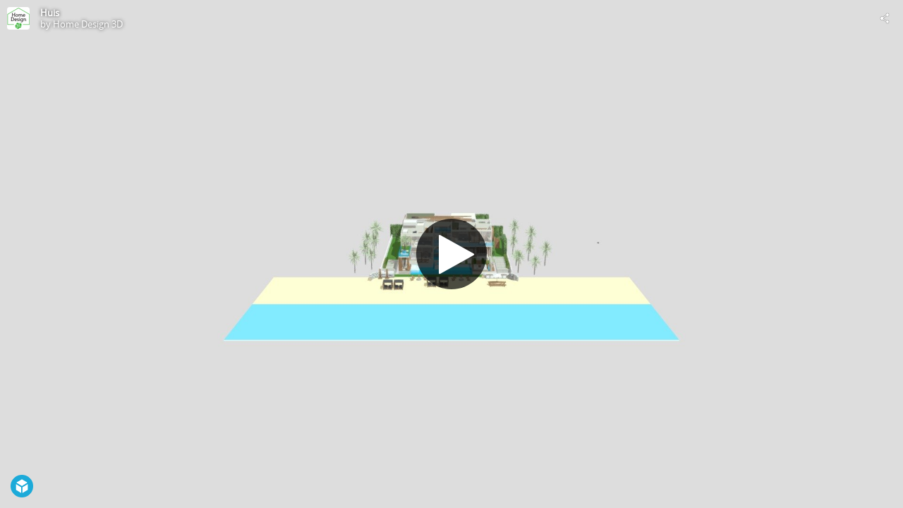

--- FILE ---
content_type: text/html; charset=utf-8
request_url: https://sketchfab.com/models/0cd7b38ea2b64caf9d46166156fe235b/embed
body_size: 55286
content:





<!DOCTYPE html>
<html lang="en">

    <head>
        <meta charset="utf-8">
        

        <title>Huis - Download Free 3D model by Home Design 3D [0cd7b38] - Sketchfab</title>

        

    
    
    

    <meta property="og:site_name" content="Sketchfab">
    
        <meta property="fb:app_id" content="1418631828415333">
    

    <meta property="twitter:site" content="@sketchfab">
    <meta property="twitter:domain" content="https://sketchfab.com/">


    <meta name="p:domain_verify" content="af528e3df5f766ca012f5e065c7cb812">

    
        <meta property="twitter:card" content="player">
    

    
        
    

    
        <meta property="twitter:title" content="Huis - Download Free 3D model by Home Design 3D - Sketchfab">
        <meta property="og:title" content="Huis - Download Free 3D model by Home Design 3D - Sketchfab">
    

    
        <meta property="og:type" content="video.other">
    

    
        <meta property="twitter:description" content="Home Design 3D">
        <meta property="og:description" content="Home Design 3D">
    

    
        <meta property="twitter:image" content="https://media.sketchfab.com/models/0cd7b38ea2b64caf9d46166156fe235b/thumbnails/53a79b0977a8465e94d1c9555fdfcfd8/ec06e5d5500445909981ba8500ba2aa5.jpeg">
        <meta property="og:image" content="https://media.sketchfab.com/models/0cd7b38ea2b64caf9d46166156fe235b/thumbnails/53a79b0977a8465e94d1c9555fdfcfd8/ec06e5d5500445909981ba8500ba2aa5.jpeg">
        <meta property="og:image:width" content="1024">
        <meta property="og:image:height" content="768">
    

    
        <link rel="alternate" type="application/json+oembed" href="https://sketchfab.com/oembed?url=https%3A%2F%2Fsketchfab.com%2F3d-models%2Fhuis-0cd7b38ea2b64caf9d46166156fe235b" title="Huis - Download Free 3D model by Home Design 3D - Sketchfab">
    

    
        <meta property="og:url" content="https://sketchfab.com/models/0cd7b38ea2b64caf9d46166156fe235b/embed?autostart=1">
        <meta property="og:video:type" content="text/html">
        <meta property="og:video:url" content="https://sketchfab.com/models/0cd7b38ea2b64caf9d46166156fe235b/embed?autostart=1">
        <meta property="og:video:secure_url" content="https://sketchfab.com/models/0cd7b38ea2b64caf9d46166156fe235b/embed?autostart=1">
        <meta property="og:video:width" content="800">
        <meta property="og:video:height" content="600">

        <meta name="twitter:player" content="https://sketchfab.com/models/0cd7b38ea2b64caf9d46166156fe235b/embed?autostart=1">
        <meta name="twitter:player:stream:content_type" content="text/html">
        <meta name="twitter:player:width" content="800">
        <meta name="twitter:player:height" content="600">

    


        

    

    
        <meta name="viewport" content="width=device-width, initial-scale=1.0">
    

    
         <meta name="theme-color" content="#1CAAD9">
    


        

    <meta name="description" content="Home Design 3D">

    
        
            
            
            
            
            
            <link rel="canonical" href="https://sketchfab.com/3d-models/huis-0cd7b38ea2b64caf9d46166156fe235b">
        
    
        
    
        
    

    


        

    <meta http-equiv="x-dns-prefetch-control" content="on">

    
        
            <link rel="dns-prefetch" href="https://static.sketchfab.com">
        
            <link rel="dns-prefetch" href="https://media.sketchfab.com">
        
    



        
        
    
        <link rel="preload" crossorigin="anonymous"  href="https://static.sketchfab.com/static/builds/web/dist/c17346d4a0156aa5b6e85910aef36f8a-v2.css" as="style">
        <link rel="stylesheet" crossorigin="anonymous"  href="https://static.sketchfab.com/static/builds/web/dist/c17346d4a0156aa5b6e85910aef36f8a-v2.css" />
    
    
    <script>/**/</script>

        
    <link rel="apple-touch-icon" sizes="180x180" href="https://static.sketchfab.com/static/builds/web/dist/static/assets/images/favicon/e59d7f2ff579bbf9d20771b3d4d8c6a7-v2.png">
    <link rel="icon" type="image/png" sizes="32x32" href="https://static.sketchfab.com/static/builds/web/dist/static/assets/images/favicon/2f53b6d625305dad5f61e53c5b3d8125-v2.png">
    <link rel="icon" type="image/png" sizes="16x16" href="https://static.sketchfab.com/static/builds/web/dist/static/assets/images/favicon/78e139226ad8cbdeabd312db4c051db9-v2.png">
    <link rel="shortcut icon" type="image/png" sizes="192x192" href="https://static.sketchfab.com/static/builds/web/dist/static/assets/images/favicon/23f3318c19afda98ef952231b4b450c7-v2.png">
    <link rel="mask-icon" href="https://static.sketchfab.com/static/builds/web/dist/static/assets/images/favicon/c0cf7f7fd54262d82d0319488e936800-v2.svg" color="#5bbad5">
    <meta name="msapplication-TileColor" content="#2b5797">
    <meta name="theme-color" content="#ffffff">


    </head>

    <body class="page-embed">
        
        
    
    
    <div class="dom-data-container" style="display:none;" id="js-dom-data-webpack-public-path"><!--https://static.sketchfab.com/static/builds/web/dist/--></div>

    
    
    <div class="dom-data-container" style="display:none;" id="js-dom-data-sketchfab-runtime"><!--{"version": "16.95.0", "buildMode": "dist", "staticHost": "https://static.sketchfab.com", "env": "prod", "readOnlyMode": false, "facebookAppId": "1418631828415333", "useSentry": true, "publicPath": "https://static.sketchfab.com/static/builds/web/dist/", "singleDomainPublicPath": "https://sketchfab.com/static/builds/web/dist/", "apple": {"clientId": "com.sketchfab.sketchfab-login", "scopes": ["email", "name"], "callback": "https://sketchfab.com/social/complete/apple-id/"}, "getstream": {"apiKey": "q7jc6dskhpfg", "appId": "24012", "location:": "dublin"}, "paypal": {"clientId": "AftiRr46AHDq3zcm1Sp8t9ZXbIOXrsq_9Z1ueU_18QAWn9PUrUQ2O-MkYl0RviauC5cVoNTGPfqq5vQ9", "environment": "production", "subscrUrl": "https://www.paypal.com/cgi-bin/webscr"}, "routes": {}, "userPasswordMinLength": 10, "hosts": {"discord": "https://discord.gg/VzNxX6D", "communityBlog": "https://sketchfab.com/blogs/community", "enterpriseBlog": "https://sketchfab.com/blogs/enterprise", "fab": "https://www.fab.com"}, "reportContentUrl": "https://safety.epicgames.com/policies/reporting-misconduct/submit-report", "sentryDSN": "https://ba5fe81e595a4e73a5e37be93623537d@sentry.io/132069"}--></div>



        
        

    
    
        
        
        
            
        
    
        
        
        
            
        
    
        
        
        
            
        
    
        
        
        
            
        
    
        
        
        
            
        
    
        
        
        
            
        
    
        
        
        
            
        
    
        
        
        
            
        
    
        
        
        
            
        
    
        
        
        
            
        
    
        
        
        
            
        
    
        
        
        
    
    

    
    <div class="dom-data-container" style="display:none;" id="js-dom-data-prefetched-data"><!--{&#34;/i/users/me&#34;:{&#34;isAnonymous&#34;: true, &#34;features&#34;: [&#34;ff_analytics_package&#34;, &#34;ff_validate_forbidden_words&#34;, &#34;ff_epic_age_gating&#34;, &#34;ff_run_log_parsing_moulinette&#34;, &#34;ff_process_texture_with_protection&#34;, &#34;ff_editor_console&#34;, &#34;ff_elasticsearch_browse&#34;, &#34;ff_display_inspector_watermarking&#34;, &#34;ff_new_downloads_list&#34;, &#34;ff_useonevieweratatime&#34;, &#34;ff_collection_thumbnails&#34;, &#34;ff_ue_plugin&#34;, &#34;ff_sib_templates&#34;, &#34;ff_process_model_with_protection&#34;, &#34;ff_glb_archive&#34;, &#34;ff_backfill_from_replica&#34;, &#34;ff_debug_deleted_modelversion&#34;, &#34;ff_onetrust&#34;, &#34;ff_elasticsearch_other&#34;, &#34;ff_disable_comments&#34;, &#34;ff_react_model_page_popup&#34;, &#34;ff_paypal_shipping_address&#34;, &#34;ff_noai&#34;, &#34;ff_eg_analytics&#34;, &#34;ff_fab_public_release&#34;, &#34;ff_display_texture_with_protection&#34;, &#34;ff_newsfeed_v2&#34;, &#34;ff_emporium_sns&#34;, &#34;ff_eg_log_events&#34;, &#34;ff_data_handling&#34;, &#34;ff_org_project_lead&#34;, &#34;ff_free_license&#34;, &#34;ff_cache_population_sync&#34;, &#34;ff_artstation_pro_offer&#34;, &#34;ff_plan_renewal_email_monthly&#34;, &#34;ff_epic_only_auth_new_users&#34;, &#34;ff_report_flow&#34;, &#34;ff_epic_auth_lockdown&#34;, &#34;ff_pre_fab_ai_release&#34;, &#34;ff_settings_notifications&#34;, &#34;ff_promotional_content&#34;, &#34;ff_fab_migration_view&#34;, &#34;ff_dsa_sanction_email&#34;, &#34;ff_diplay_model_with_protection&#34;, &#34;ff_protection_use_derived_bytecode&#34;], &#34;allowsRestricted&#34;: false},&#34;/i/categories&#34;:{&#34;results&#34;: [{&#34;uid&#34;: &#34;ed9e048550b2478eb1ab2faaba192832&#34;, &#34;name&#34;: &#34;Animals &amp; Pets&#34;, &#34;slug&#34;: &#34;animals-pets&#34;}, {&#34;uid&#34;: &#34;f825c721edb541dbbc8cd210123616c7&#34;, &#34;name&#34;: &#34;Architecture&#34;, &#34;slug&#34;: &#34;architecture&#34;}, {&#34;uid&#34;: &#34;e56c5de1e9344241909de76c5886f551&#34;, &#34;name&#34;: &#34;Art &amp; Abstract&#34;, &#34;slug&#34;: &#34;art-abstract&#34;}, {&#34;uid&#34;: &#34;22a2f677efad4d7bbca5ad45f9b5868e&#34;, &#34;name&#34;: &#34;Cars &amp; Vehicles&#34;, &#34;slug&#34;: &#34;cars-vehicles&#34;}, {&#34;uid&#34;: &#34;2d643ff5ed03405b9c34ecdffff9d8d8&#34;, &#34;name&#34;: &#34;Characters &amp; Creatures&#34;, &#34;slug&#34;: &#34;characters-creatures&#34;}, {&#34;uid&#34;: &#34;86f23935367b4a1f9647c8a20e03d716&#34;, &#34;name&#34;: &#34;Cultural Heritage &amp; History&#34;, &#34;slug&#34;: &#34;cultural-heritage-history&#34;}, {&#34;uid&#34;: &#34;d7cebaeca8604ebab1480e413404b679&#34;, &#34;name&#34;: &#34;Electronics &amp; Gadgets&#34;, &#34;slug&#34;: &#34;electronics-gadgets&#34;}, {&#34;uid&#34;: &#34;81bfbbfa2c9b4f218eed8609e3cf7aa6&#34;, &#34;name&#34;: &#34;Fashion &amp; Style&#34;, &#34;slug&#34;: &#34;fashion-style&#34;}, {&#34;uid&#34;: &#34;b3631aefd82b4eeba37aa5fc0b73b05a&#34;, &#34;name&#34;: &#34;Food &amp; Drink&#34;, &#34;slug&#34;: &#34;food-drink&#34;}, {&#34;uid&#34;: &#34;606f202e5a3c4e62bf9aab1cd9f63e1b&#34;, &#34;name&#34;: &#34;Furniture &amp; Home&#34;, &#34;slug&#34;: &#34;furniture-home&#34;}, {&#34;uid&#34;: &#34;357487fbb30a44ee8a0adf9b24829919&#34;, &#34;name&#34;: &#34;Music&#34;, &#34;slug&#34;: &#34;music&#34;}, {&#34;uid&#34;: &#34;1a99e2b67fc84de0b3ea0d3925208a04&#34;, &#34;name&#34;: &#34;Nature &amp; Plants&#34;, &#34;slug&#34;: &#34;nature-plants&#34;}, {&#34;uid&#34;: &#34;34edc263260f43e693ed527495b6d9a4&#34;, &#34;name&#34;: &#34;News &amp; Politics&#34;, &#34;slug&#34;: &#34;news-politics&#34;}, {&#34;uid&#34;: &#34;93e6d27da62149c6b963039835f45997&#34;, &#34;name&#34;: &#34;People&#34;, &#34;slug&#34;: &#34;people&#34;}, {&#34;uid&#34;: &#34;c51b29706d4e4e93a82e5eea7cbe6f91&#34;, &#34;name&#34;: &#34;Places &amp; Travel&#34;, &#34;slug&#34;: &#34;places-travel&#34;}, {&#34;uid&#34;: &#34;17d20ca7b35243d4a45171838b50704c&#34;, &#34;name&#34;: &#34;Science &amp; Technology&#34;, &#34;slug&#34;: &#34;science-technology&#34;}, {&#34;uid&#34;: &#34;ac8a0065d9e34fca8a3ffa9c6db39bff&#34;, &#34;name&#34;: &#34;Sports &amp; Fitness&#34;, &#34;slug&#34;: &#34;sports-fitness&#34;}, {&#34;uid&#34;: &#34;3badf36bd9f549bdba295334d75e04d3&#34;, &#34;name&#34;: &#34;Weapons &amp; Military&#34;, &#34;slug&#34;: &#34;weapons-military&#34;}], &#34;count&#34;: 18},&#34;displayStatus&#34;:&#34;ok&#34;,&#34;/i/models/0cd7b38ea2b64caf9d46166156fe235b&#34;:{&#34;uid&#34;: &#34;0cd7b38ea2b64caf9d46166156fe235b&#34;, &#34;user&#34;: {&#34;account&#34;: &#34;basic&#34;, &#34;avatars&#34;: {&#34;uid&#34;: &#34;a071741bdf9940f4ae18e8040a61faa5&#34;, &#34;images&#34;: [{&#34;width&#34;: 32, &#34;height&#34;: 32, &#34;size&#34;: 4544, &#34;url&#34;: &#34;https://media.sketchfab.com/avatars/a071741bdf9940f4ae18e8040a61faa5/6f2293831ab94491bf20fa1c17751abd.png&#34;}, {&#34;width&#34;: 48, &#34;height&#34;: 48, &#34;size&#34;: 5982, &#34;url&#34;: &#34;https://media.sketchfab.com/avatars/a071741bdf9940f4ae18e8040a61faa5/32acfb38b1134650ab27e179a9843a0c.png&#34;}, {&#34;width&#34;: 90, &#34;height&#34;: 90, &#34;size&#34;: 10325, &#34;url&#34;: &#34;https://media.sketchfab.com/avatars/a071741bdf9940f4ae18e8040a61faa5/25d5af261a64421a9a264ea6096f3c4c.png&#34;}, {&#34;width&#34;: 100, &#34;height&#34;: 100, &#34;size&#34;: 11374, &#34;url&#34;: &#34;https://media.sketchfab.com/avatars/a071741bdf9940f4ae18e8040a61faa5/de3e5d11ac71483bbb8b70f962bd587f.png&#34;}]}, &#34;displayName&#34;: &#34;Home Design 3D&#34;, &#34;isAiRestricted&#34;: false, &#34;traderSettings&#34;: {&#34;isTrader&#34;: null, &#34;isVerifiedTrader&#34;: false}, &#34;planDetail&#34;: null, &#34;profileUrl&#34;: &#34;https://sketchfab.com/homedesign3d&#34;, &#34;uid&#34;: &#34;690dba639c13453e8f162de87edff67f&#34;, &#34;username&#34;: &#34;homedesign3d&#34;}, &#34;name&#34;: &#34;Huis&#34;, &#34;description&#34;: &#34;Home Design 3D&#34;, &#34;thumbnails&#34;: {&#34;uid&#34;: &#34;53a79b0977a8465e94d1c9555fdfcfd8&#34;, &#34;images&#34;: [{&#34;uid&#34;: &#34;d10ea72ed3184d4cafd8150e56d5d421&#34;, &#34;width&#34;: 1920, &#34;height&#34;: 1080, &#34;size&#34;: 56088, &#34;url&#34;: &#34;https://media.sketchfab.com/models/0cd7b38ea2b64caf9d46166156fe235b/thumbnails/53a79b0977a8465e94d1c9555fdfcfd8/4c1025853b5541e5835818a8c3637769.jpeg&#34;}, {&#34;uid&#34;: &#34;dd005cd38fa349c8b81ef6cb59822693&#34;, &#34;width&#34;: 1024, &#34;height&#34;: 576, &#34;size&#34;: 18198, &#34;url&#34;: &#34;https://media.sketchfab.com/models/0cd7b38ea2b64caf9d46166156fe235b/thumbnails/53a79b0977a8465e94d1c9555fdfcfd8/b184cfd0362e4fdc89a06c1d0d741f17.jpeg&#34;}, {&#34;uid&#34;: &#34;c320f4c0b5374576bfda356fc46eb42f&#34;, &#34;width&#34;: 720, &#34;height&#34;: 405, &#34;size&#34;: 10569, &#34;url&#34;: &#34;https://media.sketchfab.com/models/0cd7b38ea2b64caf9d46166156fe235b/thumbnails/53a79b0977a8465e94d1c9555fdfcfd8/ec06e5d5500445909981ba8500ba2aa5.jpeg&#34;}, {&#34;uid&#34;: &#34;38870baf8c764b59906b22e76917ed66&#34;, &#34;width&#34;: 256, &#34;height&#34;: 144, &#34;size&#34;: 2259, &#34;url&#34;: &#34;https://media.sketchfab.com/models/0cd7b38ea2b64caf9d46166156fe235b/thumbnails/53a79b0977a8465e94d1c9555fdfcfd8/03da2354c9614ebcbc9e5ca978a1f6fd.jpeg&#34;}, {&#34;uid&#34;: &#34;b375349ff3154c2e84ca66260eee0f4f&#34;, &#34;width&#34;: 64, &#34;height&#34;: 36, &#34;size&#34;: 813, &#34;url&#34;: &#34;https://media.sketchfab.com/models/0cd7b38ea2b64caf9d46166156fe235b/thumbnails/53a79b0977a8465e94d1c9555fdfcfd8/50c61fc34eeb4d63a0ddeca0964e4dbb.jpeg&#34;}]}, &#34;viewCount&#34;: 12, &#34;likeCount&#34;: 1, &#34;animationCount&#34;: 0, &#34;vertexCount&#34;: 690202, &#34;faceCount&#34;: 1154420, &#34;staffpickedAt&#34;: null, &#34;publishedAt&#34;: &#34;2021-12-02T16:20:00.629232&#34;, &#34;viewerUrl&#34;: &#34;https://sketchfab.com/3d-models/huis-0cd7b38ea2b64caf9d46166156fe235b&#34;, &#34;embedUrl&#34;: &#34;https://sketchfab.com/models/0cd7b38ea2b64caf9d46166156fe235b/embed&#34;, &#34;editorUrl&#34;: &#34;https://sketchfab.com/models/0cd7b38ea2b64caf9d46166156fe235b/edit&#34;, &#34;license&#34;: {&#34;uid&#34;: &#34;2628dbe5140a4e9592126c8df566c0b7&#34;, &#34;label&#34;: &#34;CC Attribution-NonCommercial-ShareAlike&#34;, &#34;fullname&#34;: &#34;CC Attribution-NonCommercial-ShareAlike&#34;, &#34;slug&#34;: &#34;by-nc-sa&#34;, &#34;summary&#34;: &#34;Share with credit, under the same conditions, no commercial use&#34;, &#34;requirements&#34;: &#34;Author must be credited. No commercial use. Modified versions must have the same license.&#34;, &#34;url&#34;: &#34;http://creativecommons.org/licenses/by-nc-sa/4.0/&#34;, &#34;free&#34;: true, &#34;isCc&#34;: true, &#34;needsAttribution&#34;: true, &#34;ccClauses&#34;: [&#34;Attribution&#34;, &#34;NonCommercial&#34;, &#34;ShareAlike&#34;]}, &#34;isPublished&#34;: true, &#34;downloadType&#34;: &#34;free&#34;, &#34;isInspectable&#34;: true, &#34;isDeleted&#34;: false, &#34;processingStatus&#34;: 2, &#34;processedAt&#34;: &#34;2021-12-02T16:20:00.533766&#34;, &#34;status&#34;: {&#34;processing&#34;: &#34;SUCCEEDED&#34;}, &#34;isRestricted&#34;: false, &#34;files&#34;: [{&#34;uid&#34;: &#34;165f137b0b3d4aa3899ff946ed09c514&#34;, &#34;flag&#34;: 0, &#34;osgjsUrl&#34;: &#34;https://media.sketchfab.com/models/0cd7b38ea2b64caf9d46166156fe235b/df5d560bcc254834ac86919f8ca4e964/files/165f137b0b3d4aa3899ff946ed09c514/file.binz&#34;, &#34;modelSize&#34;: 10223669, &#34;osgjsSize&#34;: 75120, &#34;wireframeSize&#34;: 8052855, &#34;p&#34;: [{&#34;v&#34;: 1, &#34;b&#34;: &#34;vJ7rXEAJrV9/62YF1redU/Q8PxdFcPbg4alNaK6daiVK3mgLU0LoQZYWSfORY9B541sr6YBrVQPe\nCzRiVvL9EswysqWUMgUwAC0ANQBPta3Skrbb0urTCHfbfBy1zXT8k4Q05J9FzfE7SZcEAAiPNkFx\n+HTLi0rsiBKXhg79M6Y71hcQ/w1O/wcY2fmQA2f5yDU4gTNcObFhv4BYaummNWkLWV9GbeF2zAHK\nUSEsfPhFUMcg1aBOgsiLqc1W0KnNSuhFzYrF0ZoVq+NFlAeyGuU5nWCi/lO45rQ/uuApAvkAmXGl\nZii7QvY8QXbiPxBMK6OaFVdmalpsWD6O2+r72LS0PW1G9aOLRc3xHxQgAKMx4gY7eZQk42aTCgxg\nNpa66SZt4k0bLe2oGbj5eG7IBwfcByNFlrkFAQYP&#34;, &#34;d&#34;: true}]}], &#34;options&#34;: {&#34;scene&#34;: {&#34;postProcess&#34;: {&#34;dof&#34;: {&#34;enable&#34;: false, &#34;blurFar&#34;: 0.5, &#34;blurNear&#34;: 0.5, &#34;focusPoint&#34;: [0, 0, 0]}, &#34;ssr&#34;: {&#34;enable&#34;: false, &#34;factor&#34;: 1}, &#34;taa&#34;: {&#34;enable&#34;: true, &#34;transparent&#34;: true}, &#34;ssao&#34;: {&#34;bias&#34;: 0.33177417196850184, &#34;enable&#34;: false, &#34;radius&#34;: 1.6588708598425095, &#34;intensity&#34;: 0.5}, &#34;bloom&#34;: {&#34;enable&#34;: false, &#34;factor&#34;: 0.5, &#34;radius&#34;: 0.7, &#34;threshold&#34;: 0}, &#34;grain&#34;: {&#34;enable&#34;: false, &#34;factor&#34;: 0.15, &#34;animated&#34;: false}, &#34;enable&#34;: true, &#34;sharpen&#34;: {&#34;enable&#34;: false, &#34;factor&#34;: 0.2}, &#34;vignette&#34;: {&#34;amount&#34;: 0.475, &#34;enable&#34;: false, &#34;hardness&#34;: 0.725}, &#34;toneMapping&#34;: {&#34;enable&#34;: false, &#34;method&#34;: &#34;default&#34;, &#34;contrast&#34;: 0, &#34;exposure&#34;: 1, &#34;brightness&#34;: 0, &#34;saturation&#34;: 1}, &#34;colorBalance&#34;: {&#34;low&#34;: [0, 0, 0], &#34;mid&#34;: [0, 0, 0], &#34;high&#34;: [0, 0, 0], &#34;enable&#34;: false}, &#34;chromaticAberration&#34;: {&#34;enable&#34;: false, &#34;factor&#34;: 0.05}}, &#34;sssProfiles&#34;: [{&#34;falloff&#34;: [1, 0.37, 0.3], &#34;strength&#34;: [0.48, 0.41, 0.28]}, {&#34;falloff&#34;: [0.5, 0.67, 0.6], &#34;strength&#34;: [0.38, 0.61, 0.68]}, {&#34;falloff&#34;: [0.7, 0.77, 0.3], &#34;strength&#34;: [0.88, 0.61, 0.28]}]}, &#34;lighting&#34;: {&#34;enable&#34;: false, &#34;lights&#34;: [{&#34;type&#34;: &#34;DIRECTION&#34;, &#34;angle&#34;: 45, &#34;color&#34;: [0.7806122448979592, 0.7985214493960848, 1], &#34;enable&#34;: true, &#34;ground&#34;: [0.3, 0.2, 0.2], &#34;matrix&#34;: [-0.9815804500275482, 0.1909922167095499, -0.004668327333101102, 0, 0.13548347102422797, 0.7131126062169096, 0.6878332937084056, 0, 0.13469984856318096, 0.6745312327912614, -0.7258536813891331, 0, 7.6891386102373325, 30.48747458203401, -33.06050775963798, 1], &#34;falloff&#34;: 0.0008871864403010559, &#34;hardness&#34;: 0.5, &#34;intensity&#34;: 0.96, &#34;shadowBias&#34;: 0.005, &#34;castShadows&#34;: false, &#34;intensityGround&#34;: 1, &#34;attachedToCamera&#34;: false}, {&#34;type&#34;: &#34;DIRECTION&#34;, &#34;angle&#34;: 45, &#34;color&#34;: [1, 0.8783319450229073, 0.7091836734693877], &#34;enable&#34;: true, &#34;ground&#34;: [0.3, 0.2, 0.2], &#34;matrix&#34;: [0.7755211495104662, -0.0666602860002539, 0.6277924441503967, 0, 0.2690483737361956, 0.9344846523281437, -0.233133882464682, 0, -0.5711216326246741, 0.3497067926613838, 0.7426474533145686, 0, -29.77859538635181, 13.244537036558434, 44.8932119205422, 1], &#34;falloff&#34;: 0.0008871864403010559, &#34;hardness&#34;: 0.5, &#34;intensity&#34;: 1, &#34;shadowBias&#34;: 0.005, &#34;castShadows&#34;: false, &#34;intensityGround&#34;: 1, &#34;attachedToCamera&#34;: false}, {&#34;type&#34;: &#34;DIRECTION&#34;, &#34;angle&#34;: 45, &#34;color&#34;: [0.423469387755102, 0.7352665556018328, 1], &#34;enable&#34;: true, &#34;ground&#34;: [0.9642857142857143, 0.6484128636877489, 0.2607507288629738], &#34;matrix&#34;: [0.6903299131022926, -0.7076363669144057, -0.15064986988498263, 0, -0.011089698239978026, 0.19785137301620165, -0.9801692980238416, 0, 0.7234097246160907, 0.6783108479272498, 0.12873524736872857, 0, 38.94013567537869, 30.688111171170362, 12.304377714296201, 1], &#34;falloff&#34;: 0.0008871864403010559, &#34;hardness&#34;: 0.5, &#34;intensity&#34;: 0.12, &#34;shadowBias&#34;: 0.005, &#34;castShadows&#34;: false, &#34;intensityGround&#34;: 0.06, &#34;attachedToCamera&#34;: false}]}, &#34;shading&#34;: {&#34;type&#34;: &#34;lit&#34;, &#34;renderer&#34;: &#34;pbr&#34;, &#34;pointSize&#34;: 2, &#34;vertexColor&#34;: {&#34;enable&#34;: false, &#34;useAlpha&#34;: false, &#34;colorSpace&#34;: &#34;srgb&#34;}}, &#34;orientation&#34;: {&#34;matrix&#34;: [1, 0, 0, 0, 0, 1, 0, 0, 0, 0, 1, 0, 0, 0, 0, 1]}, &#34;camera&#34;: {&#34;up&#34;: 1.555089, &#34;fov&#34;: 45, &#34;down&#34;: -1.555089, &#34;left&#34;: -3.141593, &#34;right&#34;: 3.141593, &#34;target&#34;: [0.5387496948242188, -5.319252014160156, 5.470612898468971], &#34;zoomIn&#34;: 0, &#34;zoomOut&#34;: 8957, &#34;position&#34;: [0.5387496948241975, -170.22630651556497, 59.05216295372875], &#34;nearFarRatio&#34;: 0.005, &#34;usePanConstraints&#34;: true, &#34;useYawConstraints&#34;: false, &#34;useZoomConstraints&#34;: false, &#34;usePitchConstraints&#34;: false, &#34;useCameraConstraints&#34;: false}, &#34;wireframe&#34;: {&#34;color&#34;: &#34;000000FF&#34;, &#34;enable&#34;: false}, &#34;materials&#34;: {&#34;updatedAt&#34;: 16384620004, &#34;029a675c-5ff7-4043-8be2-0defc68e5e93&#34;: {&#34;id&#34;: &#34;029a675c-5ff7-4043-8be2-0defc68e5e93&#34;, &#34;name&#34;: &#34;ground_herbe_2&#34;, &#34;version&#34;: 3, &#34;channels&#34;: {&#34;AOPBR&#34;: {&#34;enable&#34;: false, &#34;factor&#34;: 1, &#34;occludeSpecular&#34;: false}, &#34;Sheen&#34;: {&#34;enable&#34;: false, &#34;factor&#34;: 1, &#34;colorFactor&#34;: [1, 1, 1]}, &#34;Matcap&#34;: {&#34;color&#34;: [1, 1, 1], &#34;enable&#34;: true, &#34;factor&#34;: 1, &#34;texture&#34;: {&#34;uid&#34;: &#34;35c4d334eded44d8a657f390954a32dd&#34;, &#34;wrapS&#34;: &#34;REPEAT&#34;, &#34;wrapT&#34;: &#34;REPEAT&#34;, &#34;magFilter&#34;: &#34;LINEAR&#34;, &#34;minFilter&#34;: &#34;LINEAR_MIPMAP_LINEAR&#34;, &#34;texCoordUnit&#34;: 0, &#34;textureTarget&#34;: &#34;TEXTURE_2D&#34;, &#34;internalFormat&#34;: &#34;RGB&#34;}, &#34;curvature&#34;: 0}, &#34;BumpMap&#34;: {&#34;enable&#34;: false, &#34;factor&#34;: 1}, &#34;Opacity&#34;: {&#34;ior&#34;: 1.05, &#34;type&#34;: &#34;alphaBlend&#34;, &#34;enable&#34;: true, &#34;factor&#34;: 1, &#34;invert&#34;: false, &#34;thinLayer&#34;: false, &#34;useAlbedoTint&#34;: false, &#34;refractionColor&#34;: [1, 1, 1], &#34;roughnessFactor&#34;: 0, &#34;useNormalOffset&#34;: false, &#34;useMicrosurfaceTexture&#34;: true}, &#34;AlbedoPBR&#34;: {&#34;enable&#34;: true, &#34;factor&#34;: 1, &#34;texture&#34;: {&#34;uid&#34;: &#34;64b062d7eee748fe824b710ea0e0bcef&#34;, &#34;wrapS&#34;: &#34;REPEAT&#34;, &#34;wrapT&#34;: &#34;REPEAT&#34;, &#34;magFilter&#34;: &#34;LINEAR&#34;, &#34;minFilter&#34;: &#34;LINEAR_MIPMAP_LINEAR&#34;, &#34;texCoordUnit&#34;: 0, &#34;textureTarget&#34;: &#34;TEXTURE_2D&#34;, &#34;internalFormat&#34;: &#34;RGB&#34;}}, &#34;AlphaMask&#34;: {&#34;enable&#34;: false, &#34;factor&#34;: 1, &#34;invert&#34;: false}, &#34;CavityPBR&#34;: {&#34;enable&#34;: false, &#34;factor&#34;: 1}, &#34;ClearCoat&#34;: {&#34;tint&#34;: [0.914, 0.914, 0.914], &#34;enable&#34;: false, &#34;factor&#34;: 1, &#34;thickness&#34;: 5, &#34;reflectivity&#34;: 0}, &#34;EmitColor&#34;: {&#34;type&#34;: &#34;additive&#34;, &#34;color&#34;: [0.2, 0.2, 0.2], &#34;enable&#34;: true, &#34;factor&#34;: 0}, &#34;NormalMap&#34;: {&#34;flipY&#34;: true, &#34;enable&#34;: false, &#34;factor&#34;: 1}, &#34;Anisotropy&#34;: {&#34;enable&#34;: false, &#34;factor&#34;: 1, &#34;flipXY&#34;: true, &#34;direction&#34;: 0}, &#34;DiffusePBR&#34;: {&#34;enable&#34;: false, &#34;factor&#34;: 1, &#34;texture&#34;: {&#34;uid&#34;: &#34;64b062d7eee748fe824b710ea0e0bcef&#34;, &#34;wrapS&#34;: &#34;REPEAT&#34;, &#34;wrapT&#34;: &#34;REPEAT&#34;, &#34;magFilter&#34;: &#34;LINEAR&#34;, &#34;minFilter&#34;: &#34;LINEAR_MIPMAP_LINEAR&#34;, &#34;texCoordUnit&#34;: 0, &#34;textureTarget&#34;: &#34;TEXTURE_2D&#34;, &#34;internalFormat&#34;: &#34;RGB&#34;}}, &#34;SpecularF0&#34;: {&#34;enable&#34;: true, &#34;factor&#34;: 0.5}, &#34;SpecularPBR&#34;: {&#34;color&#34;: [1, 1, 1], &#34;enable&#34;: false, &#34;factor&#34;: 0.05}, &#34;DiffuseColor&#34;: {&#34;enable&#34;: true, &#34;factor&#34;: 1, &#34;texture&#34;: {&#34;uid&#34;: &#34;64b062d7eee748fe824b710ea0e0bcef&#34;, &#34;wrapS&#34;: &#34;REPEAT&#34;, &#34;wrapT&#34;: &#34;REPEAT&#34;, &#34;magFilter&#34;: &#34;LINEAR&#34;, &#34;minFilter&#34;: &#34;LINEAR_MIPMAP_LINEAR&#34;, &#34;texCoordUnit&#34;: 0, &#34;textureTarget&#34;: &#34;TEXTURE_2D&#34;, &#34;internalFormat&#34;: &#34;RGB&#34;}}, &#34;Displacement&#34;: {&#34;enable&#34;: false, &#34;factor&#34;: 0}, &#34;MetalnessPBR&#34;: {&#34;enable&#34;: true, &#34;factor&#34;: 0}, &#34;RoughnessPBR&#34;: {&#34;enable&#34;: false, &#34;factor&#34;: 0.6}, &#34;GlossinessPBR&#34;: {&#34;enable&#34;: true, &#34;factor&#34;: 0}, &#34;SpecularColor&#34;: {&#34;color&#34;: [0, 0, 0], &#34;enable&#34;: true, &#34;factor&#34;: 1}, &#34;SheenRoughness&#34;: {&#34;enable&#34;: false, &#34;factor&#34;: 1}, &#34;DiffuseIntensity&#34;: {&#34;color&#34;: [1, 1, 1], &#34;enable&#34;: true, &#34;factor&#34;: 1}, &#34;SpecularHardness&#34;: {&#34;enable&#34;: true, &#34;factor&#34;: 0}, &#34;ClearCoatNormalMap&#34;: {&#34;flipY&#34;: true, &#34;enable&#34;: true, &#34;factor&#34;: 1}, &#34;ClearCoatRoughness&#34;: {&#34;enable&#34;: true, &#34;factor&#34;: 0.04}, &#34;SubsurfaceScattering&#34;: {&#34;enable&#34;: false, &#34;factor&#34;: 3.317741719685019, &#34;profile&#34;: 1}, &#34;SubsurfaceTranslucency&#34;: {&#34;color&#34;: [1, 0.37, 0.3], &#34;enable&#34;: false, &#34;factor&#34;: 1, &#34;thicknessFactor&#34;: 3.317741719685019}}, &#34;cullFace&#34;: &#34;DISABLE&#34;, &#34;shadeless&#34;: false, &#34;reflection&#34;: 0.1, &#34;stateSetID&#34;: 77}, &#34;0677b7b1-0fe6-4a81-ae10-ab1bee84f221&#34;: {&#34;id&#34;: &#34;0677b7b1-0fe6-4a81-ae10-ab1bee84f221&#34;, &#34;name&#34;: &#34;20190517-203134-cdt&#34;, &#34;version&#34;: 3, &#34;channels&#34;: {&#34;AOPBR&#34;: {&#34;enable&#34;: false, &#34;factor&#34;: 1, &#34;occludeSpecular&#34;: false}, &#34;Sheen&#34;: {&#34;enable&#34;: false, &#34;factor&#34;: 1, &#34;colorFactor&#34;: [1, 1, 1]}, &#34;Matcap&#34;: {&#34;color&#34;: [1, 1, 1], &#34;enable&#34;: true, &#34;factor&#34;: 1, &#34;texture&#34;: {&#34;uid&#34;: &#34;35c4d334eded44d8a657f390954a32dd&#34;, &#34;wrapS&#34;: &#34;REPEAT&#34;, &#34;wrapT&#34;: &#34;REPEAT&#34;, &#34;magFilter&#34;: &#34;LINEAR&#34;, &#34;minFilter&#34;: &#34;LINEAR_MIPMAP_LINEAR&#34;, &#34;texCoordUnit&#34;: 0, &#34;textureTarget&#34;: &#34;TEXTURE_2D&#34;, &#34;internalFormat&#34;: &#34;RGB&#34;}, &#34;curvature&#34;: 0}, &#34;BumpMap&#34;: {&#34;enable&#34;: false, &#34;factor&#34;: 1}, &#34;Opacity&#34;: {&#34;ior&#34;: 1.05, &#34;type&#34;: &#34;alphaBlend&#34;, &#34;enable&#34;: true, &#34;factor&#34;: 1, &#34;invert&#34;: false, &#34;thinLayer&#34;: false, &#34;useAlbedoTint&#34;: false, &#34;refractionColor&#34;: [1, 1, 1], &#34;roughnessFactor&#34;: 0, &#34;useNormalOffset&#34;: false, &#34;useMicrosurfaceTexture&#34;: true}, &#34;AlbedoPBR&#34;: {&#34;enable&#34;: true, &#34;factor&#34;: 1, &#34;texture&#34;: {&#34;uid&#34;: &#34;6b00a3ff6ad04f759ed5b05363ad403d&#34;, &#34;wrapS&#34;: &#34;REPEAT&#34;, &#34;wrapT&#34;: &#34;REPEAT&#34;, &#34;magFilter&#34;: &#34;LINEAR&#34;, &#34;minFilter&#34;: &#34;LINEAR_MIPMAP_LINEAR&#34;, &#34;texCoordUnit&#34;: 0, &#34;textureTarget&#34;: &#34;TEXTURE_2D&#34;, &#34;internalFormat&#34;: &#34;RGB&#34;}}, &#34;AlphaMask&#34;: {&#34;enable&#34;: false, &#34;factor&#34;: 1, &#34;invert&#34;: false}, &#34;CavityPBR&#34;: {&#34;enable&#34;: false, &#34;factor&#34;: 1}, &#34;ClearCoat&#34;: {&#34;tint&#34;: [0.914, 0.914, 0.914], &#34;enable&#34;: false, &#34;factor&#34;: 1, &#34;thickness&#34;: 5, &#34;reflectivity&#34;: 0}, &#34;EmitColor&#34;: {&#34;type&#34;: &#34;additive&#34;, &#34;color&#34;: [0.2, 0.2, 0.2], &#34;enable&#34;: true, &#34;factor&#34;: 0}, &#34;NormalMap&#34;: {&#34;flipY&#34;: true, &#34;enable&#34;: false, &#34;factor&#34;: 1}, &#34;Anisotropy&#34;: {&#34;enable&#34;: false, &#34;factor&#34;: 1, &#34;flipXY&#34;: true, &#34;direction&#34;: 0}, &#34;DiffusePBR&#34;: {&#34;enable&#34;: false, &#34;factor&#34;: 1, &#34;texture&#34;: {&#34;uid&#34;: &#34;6b00a3ff6ad04f759ed5b05363ad403d&#34;, &#34;wrapS&#34;: &#34;REPEAT&#34;, &#34;wrapT&#34;: &#34;REPEAT&#34;, &#34;magFilter&#34;: &#34;LINEAR&#34;, &#34;minFilter&#34;: &#34;LINEAR_MIPMAP_LINEAR&#34;, &#34;texCoordUnit&#34;: 0, &#34;textureTarget&#34;: &#34;TEXTURE_2D&#34;, &#34;internalFormat&#34;: &#34;RGB&#34;}}, &#34;SpecularF0&#34;: {&#34;enable&#34;: true, &#34;factor&#34;: 0.5}, &#34;SpecularPBR&#34;: {&#34;color&#34;: [1, 1, 1], &#34;enable&#34;: false, &#34;factor&#34;: 0.05}, &#34;DiffuseColor&#34;: {&#34;enable&#34;: true, &#34;factor&#34;: 1, &#34;texture&#34;: {&#34;uid&#34;: &#34;6b00a3ff6ad04f759ed5b05363ad403d&#34;, &#34;wrapS&#34;: &#34;REPEAT&#34;, &#34;wrapT&#34;: &#34;REPEAT&#34;, &#34;magFilter&#34;: &#34;LINEAR&#34;, &#34;minFilter&#34;: &#34;LINEAR_MIPMAP_LINEAR&#34;, &#34;texCoordUnit&#34;: 0, &#34;textureTarget&#34;: &#34;TEXTURE_2D&#34;, &#34;internalFormat&#34;: &#34;RGB&#34;}}, &#34;Displacement&#34;: {&#34;enable&#34;: false, &#34;factor&#34;: 0}, &#34;MetalnessPBR&#34;: {&#34;enable&#34;: true, &#34;factor&#34;: 0}, &#34;RoughnessPBR&#34;: {&#34;enable&#34;: false, &#34;factor&#34;: 0.6}, &#34;GlossinessPBR&#34;: {&#34;enable&#34;: true, &#34;factor&#34;: 0}, &#34;SpecularColor&#34;: {&#34;color&#34;: [0, 0, 0], &#34;enable&#34;: true, &#34;factor&#34;: 1}, &#34;SheenRoughness&#34;: {&#34;enable&#34;: false, &#34;factor&#34;: 1}, &#34;DiffuseIntensity&#34;: {&#34;color&#34;: [1, 1, 1], &#34;enable&#34;: true, &#34;factor&#34;: 1}, &#34;SpecularHardness&#34;: {&#34;enable&#34;: true, &#34;factor&#34;: 0}, &#34;ClearCoatNormalMap&#34;: {&#34;flipY&#34;: true, &#34;enable&#34;: true, &#34;factor&#34;: 1}, &#34;ClearCoatRoughness&#34;: {&#34;enable&#34;: true, &#34;factor&#34;: 0.04}, &#34;SubsurfaceScattering&#34;: {&#34;enable&#34;: false, &#34;factor&#34;: 3.317741719685019, &#34;profile&#34;: 1}, &#34;SubsurfaceTranslucency&#34;: {&#34;color&#34;: [1, 0.37, 0.3], &#34;enable&#34;: false, &#34;factor&#34;: 1, &#34;thicknessFactor&#34;: 3.317741719685019}}, &#34;cullFace&#34;: &#34;DISABLE&#34;, &#34;shadeless&#34;: false, &#34;reflection&#34;: 0.1, &#34;stateSetID&#34;: 4}, &#34;069ec5b2-e5be-4361-a610-a2eece98cf77&#34;: {&#34;id&#34;: &#34;069ec5b2-e5be-4361-a610-a2eece98cf77&#34;, &#34;name&#34;: &#34;fake_mat_117_110_103_255&#34;, &#34;version&#34;: 3, &#34;channels&#34;: {&#34;AOPBR&#34;: {&#34;enable&#34;: false, &#34;factor&#34;: 1, &#34;occludeSpecular&#34;: false}, &#34;Sheen&#34;: {&#34;enable&#34;: false, &#34;factor&#34;: 1, &#34;colorFactor&#34;: [1, 1, 1]}, &#34;Matcap&#34;: {&#34;color&#34;: [1, 1, 1], &#34;enable&#34;: true, &#34;factor&#34;: 1, &#34;texture&#34;: {&#34;uid&#34;: &#34;35c4d334eded44d8a657f390954a32dd&#34;, &#34;wrapS&#34;: &#34;REPEAT&#34;, &#34;wrapT&#34;: &#34;REPEAT&#34;, &#34;magFilter&#34;: &#34;LINEAR&#34;, &#34;minFilter&#34;: &#34;LINEAR_MIPMAP_LINEAR&#34;, &#34;texCoordUnit&#34;: 0, &#34;textureTarget&#34;: &#34;TEXTURE_2D&#34;, &#34;internalFormat&#34;: &#34;RGB&#34;}, &#34;curvature&#34;: 0}, &#34;BumpMap&#34;: {&#34;enable&#34;: false, &#34;factor&#34;: 1}, &#34;Opacity&#34;: {&#34;ior&#34;: 1.05, &#34;type&#34;: &#34;alphaBlend&#34;, &#34;enable&#34;: true, &#34;factor&#34;: 1, &#34;invert&#34;: false, &#34;thinLayer&#34;: false, &#34;useAlbedoTint&#34;: false, &#34;refractionColor&#34;: [1, 1, 1], &#34;roughnessFactor&#34;: 0, &#34;useNormalOffset&#34;: false, &#34;useMicrosurfaceTexture&#34;: true}, &#34;AlbedoPBR&#34;: {&#34;color&#34;: [0.458824, 0.431373, 0.403922], &#34;enable&#34;: true, &#34;factor&#34;: 1}, &#34;AlphaMask&#34;: {&#34;enable&#34;: false, &#34;factor&#34;: 1, &#34;invert&#34;: false}, &#34;CavityPBR&#34;: {&#34;enable&#34;: false, &#34;factor&#34;: 1}, &#34;ClearCoat&#34;: {&#34;tint&#34;: [0.914, 0.914, 0.914], &#34;enable&#34;: false, &#34;factor&#34;: 1, &#34;thickness&#34;: 5, &#34;reflectivity&#34;: 0}, &#34;EmitColor&#34;: {&#34;type&#34;: &#34;additive&#34;, &#34;color&#34;: [0.2, 0.2, 0.2], &#34;enable&#34;: true, &#34;factor&#34;: 0}, &#34;NormalMap&#34;: {&#34;flipY&#34;: true, &#34;enable&#34;: false, &#34;factor&#34;: 1}, &#34;Anisotropy&#34;: {&#34;enable&#34;: false, &#34;factor&#34;: 1, &#34;flipXY&#34;: true, &#34;direction&#34;: 0}, &#34;DiffusePBR&#34;: {&#34;color&#34;: [0.458824, 0.431373, 0.403922], &#34;enable&#34;: false, &#34;factor&#34;: 1}, &#34;SpecularF0&#34;: {&#34;enable&#34;: true, &#34;factor&#34;: 0.5}, &#34;SpecularPBR&#34;: {&#34;color&#34;: [1, 1, 1], &#34;enable&#34;: false, &#34;factor&#34;: 0.05}, &#34;DiffuseColor&#34;: {&#34;color&#34;: [0.458824, 0.431373, 0.403922], &#34;enable&#34;: true, &#34;factor&#34;: 1}, &#34;Displacement&#34;: {&#34;enable&#34;: false, &#34;factor&#34;: 0}, &#34;MetalnessPBR&#34;: {&#34;enable&#34;: true, &#34;factor&#34;: 0}, &#34;RoughnessPBR&#34;: {&#34;enable&#34;: false, &#34;factor&#34;: 0.6}, &#34;GlossinessPBR&#34;: {&#34;enable&#34;: true, &#34;factor&#34;: 0}, &#34;SpecularColor&#34;: {&#34;color&#34;: [0, 0, 0], &#34;enable&#34;: true, &#34;factor&#34;: 1}, &#34;SheenRoughness&#34;: {&#34;enable&#34;: false, &#34;factor&#34;: 1}, &#34;DiffuseIntensity&#34;: {&#34;color&#34;: [1, 1, 1], &#34;enable&#34;: true, &#34;factor&#34;: 1}, &#34;SpecularHardness&#34;: {&#34;enable&#34;: true, &#34;factor&#34;: 0}, &#34;ClearCoatNormalMap&#34;: {&#34;flipY&#34;: true, &#34;enable&#34;: true, &#34;factor&#34;: 1}, &#34;ClearCoatRoughness&#34;: {&#34;enable&#34;: true, &#34;factor&#34;: 0.04}, &#34;SubsurfaceScattering&#34;: {&#34;enable&#34;: false, &#34;factor&#34;: 3.317741719685019, &#34;profile&#34;: 1}, &#34;SubsurfaceTranslucency&#34;: {&#34;color&#34;: [1, 0.37, 0.3], &#34;enable&#34;: false, &#34;factor&#34;: 1, &#34;thicknessFactor&#34;: 3.317741719685019}}, &#34;cullFace&#34;: &#34;DISABLE&#34;, &#34;shadeless&#34;: false, &#34;reflection&#34;: 0.1, &#34;stateSetID&#34;: 55}, &#34;06fa9398-2bc4-418e-9c30-f619c742b6eb&#34;: {&#34;id&#34;: &#34;06fa9398-2bc4-418e-9c30-f619c742b6eb&#34;, &#34;name&#34;: &#34;pack_002_salon_003_fauteuil___material__1&#34;, &#34;version&#34;: 3, &#34;channels&#34;: {&#34;AOPBR&#34;: {&#34;enable&#34;: false, &#34;factor&#34;: 1, &#34;occludeSpecular&#34;: false}, &#34;Sheen&#34;: {&#34;enable&#34;: false, &#34;factor&#34;: 1, &#34;colorFactor&#34;: [1, 1, 1]}, &#34;Matcap&#34;: {&#34;color&#34;: [1, 1, 1], &#34;enable&#34;: true, &#34;factor&#34;: 1, &#34;texture&#34;: {&#34;uid&#34;: &#34;35c4d334eded44d8a657f390954a32dd&#34;, &#34;wrapS&#34;: &#34;REPEAT&#34;, &#34;wrapT&#34;: &#34;REPEAT&#34;, &#34;magFilter&#34;: &#34;LINEAR&#34;, &#34;minFilter&#34;: &#34;LINEAR_MIPMAP_LINEAR&#34;, &#34;texCoordUnit&#34;: 0, &#34;textureTarget&#34;: &#34;TEXTURE_2D&#34;, &#34;internalFormat&#34;: &#34;RGB&#34;}, &#34;curvature&#34;: 0}, &#34;BumpMap&#34;: {&#34;enable&#34;: false, &#34;factor&#34;: 1}, &#34;Opacity&#34;: {&#34;ior&#34;: 1.05, &#34;type&#34;: &#34;alphaBlend&#34;, &#34;enable&#34;: true, &#34;factor&#34;: 1, &#34;invert&#34;: false, &#34;thinLayer&#34;: false, &#34;useAlbedoTint&#34;: false, &#34;refractionColor&#34;: [1, 1, 1], &#34;roughnessFactor&#34;: 0, &#34;useNormalOffset&#34;: false, &#34;useMicrosurfaceTexture&#34;: true}, &#34;AlbedoPBR&#34;: {&#34;enable&#34;: true, &#34;factor&#34;: 1, &#34;texture&#34;: {&#34;uid&#34;: &#34;c4b436ec01ae44b29e34e2c8ff90eacd&#34;, &#34;wrapS&#34;: &#34;REPEAT&#34;, &#34;wrapT&#34;: &#34;REPEAT&#34;, &#34;magFilter&#34;: &#34;LINEAR&#34;, &#34;minFilter&#34;: &#34;LINEAR_MIPMAP_LINEAR&#34;, &#34;texCoordUnit&#34;: 0, &#34;textureTarget&#34;: &#34;TEXTURE_2D&#34;, &#34;internalFormat&#34;: &#34;RGB&#34;}}, &#34;AlphaMask&#34;: {&#34;enable&#34;: false, &#34;factor&#34;: 1, &#34;invert&#34;: false}, &#34;CavityPBR&#34;: {&#34;enable&#34;: false, &#34;factor&#34;: 1}, &#34;ClearCoat&#34;: {&#34;tint&#34;: [0.914, 0.914, 0.914], &#34;enable&#34;: false, &#34;factor&#34;: 1, &#34;thickness&#34;: 5, &#34;reflectivity&#34;: 0}, &#34;EmitColor&#34;: {&#34;type&#34;: &#34;additive&#34;, &#34;color&#34;: [0.2, 0.2, 0.2], &#34;enable&#34;: true, &#34;factor&#34;: 0}, &#34;NormalMap&#34;: {&#34;flipY&#34;: true, &#34;enable&#34;: false, &#34;factor&#34;: 1}, &#34;Anisotropy&#34;: {&#34;enable&#34;: false, &#34;factor&#34;: 1, &#34;flipXY&#34;: true, &#34;direction&#34;: 0}, &#34;DiffusePBR&#34;: {&#34;enable&#34;: false, &#34;factor&#34;: 1, &#34;texture&#34;: {&#34;uid&#34;: &#34;c4b436ec01ae44b29e34e2c8ff90eacd&#34;, &#34;wrapS&#34;: &#34;REPEAT&#34;, &#34;wrapT&#34;: &#34;REPEAT&#34;, &#34;magFilter&#34;: &#34;LINEAR&#34;, &#34;minFilter&#34;: &#34;LINEAR_MIPMAP_LINEAR&#34;, &#34;texCoordUnit&#34;: 0, &#34;textureTarget&#34;: &#34;TEXTURE_2D&#34;, &#34;internalFormat&#34;: &#34;RGB&#34;}}, &#34;SpecularF0&#34;: {&#34;enable&#34;: true, &#34;factor&#34;: 0.5}, &#34;SpecularPBR&#34;: {&#34;color&#34;: [1, 1, 1], &#34;enable&#34;: false, &#34;factor&#34;: 0.05}, &#34;DiffuseColor&#34;: {&#34;enable&#34;: true, &#34;factor&#34;: 1, &#34;texture&#34;: {&#34;uid&#34;: &#34;c4b436ec01ae44b29e34e2c8ff90eacd&#34;, &#34;wrapS&#34;: &#34;REPEAT&#34;, &#34;wrapT&#34;: &#34;REPEAT&#34;, &#34;magFilter&#34;: &#34;LINEAR&#34;, &#34;minFilter&#34;: &#34;LINEAR_MIPMAP_LINEAR&#34;, &#34;texCoordUnit&#34;: 0, &#34;textureTarget&#34;: &#34;TEXTURE_2D&#34;, &#34;internalFormat&#34;: &#34;RGB&#34;}}, &#34;Displacement&#34;: {&#34;enable&#34;: false, &#34;factor&#34;: 0}, &#34;MetalnessPBR&#34;: {&#34;enable&#34;: true, &#34;factor&#34;: 0}, &#34;RoughnessPBR&#34;: {&#34;enable&#34;: false, &#34;factor&#34;: 0.6}, &#34;GlossinessPBR&#34;: {&#34;enable&#34;: true, &#34;factor&#34;: 0}, &#34;SpecularColor&#34;: {&#34;color&#34;: [0, 0, 0], &#34;enable&#34;: true, &#34;factor&#34;: 1}, &#34;SheenRoughness&#34;: {&#34;enable&#34;: false, &#34;factor&#34;: 1}, &#34;DiffuseIntensity&#34;: {&#34;color&#34;: [1, 1, 1], &#34;enable&#34;: true, &#34;factor&#34;: 1}, &#34;SpecularHardness&#34;: {&#34;enable&#34;: true, &#34;factor&#34;: 0}, &#34;ClearCoatNormalMap&#34;: {&#34;flipY&#34;: true, &#34;enable&#34;: true, &#34;factor&#34;: 1}, &#34;ClearCoatRoughness&#34;: {&#34;enable&#34;: true, &#34;factor&#34;: 0.04}, &#34;SubsurfaceScattering&#34;: {&#34;enable&#34;: false, &#34;factor&#34;: 3.317741719685019, &#34;profile&#34;: 1}, &#34;SubsurfaceTranslucency&#34;: {&#34;color&#34;: [1, 0.37, 0.3], &#34;enable&#34;: false, &#34;factor&#34;: 1, &#34;thicknessFactor&#34;: 3.317741719685019}}, &#34;cullFace&#34;: &#34;DISABLE&#34;, &#34;shadeless&#34;: false, &#34;reflection&#34;: 0.1, &#34;stateSetID&#34;: 87}, &#34;09062fbd-e833-4419-be48-2a31f451ce07&#34;: {&#34;id&#34;: &#34;09062fbd-e833-4419-be48-2a31f451ce07&#34;, &#34;name&#34;: &#34;bleu_007_Room_Entity_Material&#34;, &#34;version&#34;: 3, &#34;channels&#34;: {&#34;AOPBR&#34;: {&#34;enable&#34;: false, &#34;factor&#34;: 1, &#34;occludeSpecular&#34;: false}, &#34;Sheen&#34;: {&#34;enable&#34;: false, &#34;factor&#34;: 1, &#34;colorFactor&#34;: [1, 1, 1]}, &#34;Matcap&#34;: {&#34;color&#34;: [1, 1, 1], &#34;enable&#34;: true, &#34;factor&#34;: 1, &#34;texture&#34;: {&#34;uid&#34;: &#34;35c4d334eded44d8a657f390954a32dd&#34;, &#34;wrapS&#34;: &#34;REPEAT&#34;, &#34;wrapT&#34;: &#34;REPEAT&#34;, &#34;magFilter&#34;: &#34;LINEAR&#34;, &#34;minFilter&#34;: &#34;LINEAR_MIPMAP_LINEAR&#34;, &#34;texCoordUnit&#34;: 0, &#34;textureTarget&#34;: &#34;TEXTURE_2D&#34;, &#34;internalFormat&#34;: &#34;RGB&#34;}, &#34;curvature&#34;: 0}, &#34;BumpMap&#34;: {&#34;enable&#34;: false, &#34;factor&#34;: 1}, &#34;Opacity&#34;: {&#34;ior&#34;: 1.05, &#34;type&#34;: &#34;alphaBlend&#34;, &#34;enable&#34;: true, &#34;factor&#34;: 1, &#34;invert&#34;: false, &#34;thinLayer&#34;: false, &#34;useAlbedoTint&#34;: false, &#34;refractionColor&#34;: [1, 1, 1], &#34;roughnessFactor&#34;: 0, &#34;useNormalOffset&#34;: false, &#34;useMicrosurfaceTexture&#34;: true}, &#34;AlbedoPBR&#34;: {&#34;color&#34;: [0.160784, 0.572549, 0.788235], &#34;enable&#34;: true, &#34;factor&#34;: 1}, &#34;AlphaMask&#34;: {&#34;enable&#34;: false, &#34;factor&#34;: 1, &#34;invert&#34;: false}, &#34;CavityPBR&#34;: {&#34;enable&#34;: false, &#34;factor&#34;: 1}, &#34;ClearCoat&#34;: {&#34;tint&#34;: [0.914, 0.914, 0.914], &#34;enable&#34;: false, &#34;factor&#34;: 1, &#34;thickness&#34;: 5, &#34;reflectivity&#34;: 0}, &#34;EmitColor&#34;: {&#34;type&#34;: &#34;additive&#34;, &#34;color&#34;: [0.2, 0.2, 0.2], &#34;enable&#34;: true, &#34;factor&#34;: 0}, &#34;NormalMap&#34;: {&#34;flipY&#34;: true, &#34;enable&#34;: false, &#34;factor&#34;: 1}, &#34;Anisotropy&#34;: {&#34;enable&#34;: false, &#34;factor&#34;: 1, &#34;flipXY&#34;: true, &#34;direction&#34;: 0}, &#34;DiffusePBR&#34;: {&#34;color&#34;: [0.160784, 0.572549, 0.788235], &#34;enable&#34;: false, &#34;factor&#34;: 1}, &#34;SpecularF0&#34;: {&#34;enable&#34;: true, &#34;factor&#34;: 0.5}, &#34;SpecularPBR&#34;: {&#34;color&#34;: [1, 1, 1], &#34;enable&#34;: false, &#34;factor&#34;: 0.05}, &#34;DiffuseColor&#34;: {&#34;color&#34;: [0.160784, 0.572549, 0.788235], &#34;enable&#34;: true, &#34;factor&#34;: 1}, &#34;Displacement&#34;: {&#34;enable&#34;: false, &#34;factor&#34;: 0}, &#34;MetalnessPBR&#34;: {&#34;enable&#34;: true, &#34;factor&#34;: 0}, &#34;RoughnessPBR&#34;: {&#34;enable&#34;: false, &#34;factor&#34;: 0.6}, &#34;GlossinessPBR&#34;: {&#34;enable&#34;: true, &#34;factor&#34;: 0}, &#34;SpecularColor&#34;: {&#34;color&#34;: [0, 0, 0], &#34;enable&#34;: true, &#34;factor&#34;: 1}, &#34;SheenRoughness&#34;: {&#34;enable&#34;: false, &#34;factor&#34;: 1}, &#34;DiffuseIntensity&#34;: {&#34;color&#34;: [1, 1, 1], &#34;enable&#34;: true, &#34;factor&#34;: 1}, &#34;SpecularHardness&#34;: {&#34;enable&#34;: true, &#34;factor&#34;: 0}, &#34;ClearCoatNormalMap&#34;: {&#34;flipY&#34;: true, &#34;enable&#34;: true, &#34;factor&#34;: 1}, &#34;ClearCoatRoughness&#34;: {&#34;enable&#34;: true, &#34;factor&#34;: 0.04}, &#34;SubsurfaceScattering&#34;: {&#34;enable&#34;: false, &#34;factor&#34;: 3.317741719685019, &#34;profile&#34;: 1}, &#34;SubsurfaceTranslucency&#34;: {&#34;color&#34;: [1, 0.37, 0.3], &#34;enable&#34;: false, &#34;factor&#34;: 1, &#34;thicknessFactor&#34;: 3.317741719685019}}, &#34;cullFace&#34;: &#34;DISABLE&#34;, &#34;shadeless&#34;: false, &#34;reflection&#34;: 0.1, &#34;stateSetID&#34;: 42}, &#34;0a4631e7-dd83-4655-bd8e-4171dc301966&#34;: {&#34;id&#34;: &#34;0a4631e7-dd83-4655-bd8e-4171dc301966&#34;, &#34;name&#34;: &#34;20200612-234436-west_Room_Entity_Material&#34;, &#34;version&#34;: 3, &#34;channels&#34;: {&#34;AOPBR&#34;: {&#34;enable&#34;: false, &#34;factor&#34;: 1, &#34;occludeSpecular&#34;: false}, &#34;Sheen&#34;: {&#34;enable&#34;: false, &#34;factor&#34;: 1, &#34;colorFactor&#34;: [1, 1, 1]}, &#34;Matcap&#34;: {&#34;color&#34;: [1, 1, 1], &#34;enable&#34;: true, &#34;factor&#34;: 1, &#34;texture&#34;: {&#34;uid&#34;: &#34;35c4d334eded44d8a657f390954a32dd&#34;, &#34;wrapS&#34;: &#34;REPEAT&#34;, &#34;wrapT&#34;: &#34;REPEAT&#34;, &#34;magFilter&#34;: &#34;LINEAR&#34;, &#34;minFilter&#34;: &#34;LINEAR_MIPMAP_LINEAR&#34;, &#34;texCoordUnit&#34;: 0, &#34;textureTarget&#34;: &#34;TEXTURE_2D&#34;, &#34;internalFormat&#34;: &#34;RGB&#34;}, &#34;curvature&#34;: 0}, &#34;BumpMap&#34;: {&#34;enable&#34;: false, &#34;factor&#34;: 1}, &#34;Opacity&#34;: {&#34;ior&#34;: 1.05, &#34;type&#34;: &#34;alphaBlend&#34;, &#34;enable&#34;: true, &#34;factor&#34;: 1, &#34;invert&#34;: false, &#34;thinLayer&#34;: false, &#34;useAlbedoTint&#34;: false, &#34;refractionColor&#34;: [1, 1, 1], &#34;roughnessFactor&#34;: 0, &#34;useNormalOffset&#34;: false, &#34;useMicrosurfaceTexture&#34;: true}, &#34;AlbedoPBR&#34;: {&#34;enable&#34;: true, &#34;factor&#34;: 1, &#34;texture&#34;: {&#34;uid&#34;: &#34;162692b5ac0d483286d57b455051fa52&#34;, &#34;wrapS&#34;: &#34;REPEAT&#34;, &#34;wrapT&#34;: &#34;REPEAT&#34;, &#34;magFilter&#34;: &#34;LINEAR&#34;, &#34;minFilter&#34;: &#34;LINEAR_MIPMAP_LINEAR&#34;, &#34;texCoordUnit&#34;: 0, &#34;textureTarget&#34;: &#34;TEXTURE_2D&#34;, &#34;internalFormat&#34;: &#34;RGB&#34;}}, &#34;AlphaMask&#34;: {&#34;enable&#34;: false, &#34;factor&#34;: 1, &#34;invert&#34;: false}, &#34;CavityPBR&#34;: {&#34;enable&#34;: false, &#34;factor&#34;: 1}, &#34;ClearCoat&#34;: {&#34;tint&#34;: [0.914, 0.914, 0.914], &#34;enable&#34;: false, &#34;factor&#34;: 1, &#34;thickness&#34;: 5, &#34;reflectivity&#34;: 0}, &#34;EmitColor&#34;: {&#34;type&#34;: &#34;additive&#34;, &#34;color&#34;: [0.2, 0.2, 0.2], &#34;enable&#34;: true, &#34;factor&#34;: 0}, &#34;NormalMap&#34;: {&#34;flipY&#34;: true, &#34;enable&#34;: false, &#34;factor&#34;: 1}, &#34;Anisotropy&#34;: {&#34;enable&#34;: false, &#34;factor&#34;: 1, &#34;flipXY&#34;: true, &#34;direction&#34;: 0}, &#34;DiffusePBR&#34;: {&#34;enable&#34;: false, &#34;factor&#34;: 1, &#34;texture&#34;: {&#34;uid&#34;: &#34;162692b5ac0d483286d57b455051fa52&#34;, &#34;wrapS&#34;: &#34;REPEAT&#34;, &#34;wrapT&#34;: &#34;REPEAT&#34;, &#34;magFilter&#34;: &#34;LINEAR&#34;, &#34;minFilter&#34;: &#34;LINEAR_MIPMAP_LINEAR&#34;, &#34;texCoordUnit&#34;: 0, &#34;textureTarget&#34;: &#34;TEXTURE_2D&#34;, &#34;internalFormat&#34;: &#34;RGB&#34;}}, &#34;SpecularF0&#34;: {&#34;enable&#34;: true, &#34;factor&#34;: 0.5}, &#34;SpecularPBR&#34;: {&#34;color&#34;: [1, 1, 1], &#34;enable&#34;: false, &#34;factor&#34;: 0.05}, &#34;DiffuseColor&#34;: {&#34;enable&#34;: true, &#34;factor&#34;: 1, &#34;texture&#34;: {&#34;uid&#34;: &#34;162692b5ac0d483286d57b455051fa52&#34;, &#34;wrapS&#34;: &#34;REPEAT&#34;, &#34;wrapT&#34;: &#34;REPEAT&#34;, &#34;magFilter&#34;: &#34;LINEAR&#34;, &#34;minFilter&#34;: &#34;LINEAR_MIPMAP_LINEAR&#34;, &#34;texCoordUnit&#34;: 0, &#34;textureTarget&#34;: &#34;TEXTURE_2D&#34;, &#34;internalFormat&#34;: &#34;RGB&#34;}}, &#34;Displacement&#34;: {&#34;enable&#34;: false, &#34;factor&#34;: 0}, &#34;MetalnessPBR&#34;: {&#34;enable&#34;: true, &#34;factor&#34;: 0}, &#34;RoughnessPBR&#34;: {&#34;enable&#34;: false, &#34;factor&#34;: 0.6}, &#34;GlossinessPBR&#34;: {&#34;enable&#34;: true, &#34;factor&#34;: 0}, &#34;SpecularColor&#34;: {&#34;color&#34;: [0, 0, 0], &#34;enable&#34;: true, &#34;factor&#34;: 1}, &#34;SheenRoughness&#34;: {&#34;enable&#34;: false, &#34;factor&#34;: 1}, &#34;DiffuseIntensity&#34;: {&#34;color&#34;: [1, 1, 1], &#34;enable&#34;: true, &#34;factor&#34;: 1}, &#34;SpecularHardness&#34;: {&#34;enable&#34;: true, &#34;factor&#34;: 0}, &#34;ClearCoatNormalMap&#34;: {&#34;flipY&#34;: true, &#34;enable&#34;: true, &#34;factor&#34;: 1}, &#34;ClearCoatRoughness&#34;: {&#34;enable&#34;: true, &#34;factor&#34;: 0.04}, &#34;SubsurfaceScattering&#34;: {&#34;enable&#34;: false, &#34;factor&#34;: 3.317741719685019, &#34;profile&#34;: 1}, &#34;SubsurfaceTranslucency&#34;: {&#34;color&#34;: [1, 0.37, 0.3], &#34;enable&#34;: false, &#34;factor&#34;: 1, &#34;thicknessFactor&#34;: 3.317741719685019}}, &#34;cullFace&#34;: &#34;DISABLE&#34;, &#34;shadeless&#34;: false, &#34;reflection&#34;: 0.1, &#34;stateSetID&#34;: 17}, &#34;0a9860be-dbd0-4e73-99f7-465ec30e3782&#34;: {&#34;id&#34;: &#34;0a9860be-dbd0-4e73-99f7-465ec30e3782&#34;, &#34;name&#34;: &#34;gazon_007&#34;, &#34;version&#34;: 3, &#34;channels&#34;: {&#34;AOPBR&#34;: {&#34;enable&#34;: false, &#34;factor&#34;: 1, &#34;occludeSpecular&#34;: false}, &#34;Sheen&#34;: {&#34;enable&#34;: false, &#34;factor&#34;: 1, &#34;colorFactor&#34;: [1, 1, 1]}, &#34;Matcap&#34;: {&#34;color&#34;: [1, 1, 1], &#34;enable&#34;: true, &#34;factor&#34;: 1, &#34;texture&#34;: {&#34;uid&#34;: &#34;35c4d334eded44d8a657f390954a32dd&#34;, &#34;wrapS&#34;: &#34;REPEAT&#34;, &#34;wrapT&#34;: &#34;REPEAT&#34;, &#34;magFilter&#34;: &#34;LINEAR&#34;, &#34;minFilter&#34;: &#34;LINEAR_MIPMAP_LINEAR&#34;, &#34;texCoordUnit&#34;: 0, &#34;textureTarget&#34;: &#34;TEXTURE_2D&#34;, &#34;internalFormat&#34;: &#34;RGB&#34;}, &#34;curvature&#34;: 0}, &#34;BumpMap&#34;: {&#34;enable&#34;: false, &#34;factor&#34;: 1}, &#34;Opacity&#34;: {&#34;ior&#34;: 1.05, &#34;type&#34;: &#34;alphaBlend&#34;, &#34;enable&#34;: true, &#34;factor&#34;: 1, &#34;invert&#34;: false, &#34;thinLayer&#34;: false, &#34;useAlbedoTint&#34;: false, &#34;refractionColor&#34;: [1, 1, 1], &#34;roughnessFactor&#34;: 0, &#34;useNormalOffset&#34;: false, &#34;useMicrosurfaceTexture&#34;: true}, &#34;AlbedoPBR&#34;: {&#34;enable&#34;: true, &#34;factor&#34;: 1, &#34;texture&#34;: {&#34;uid&#34;: &#34;71f39b1b408f44eeb88bd73a6c5916e5&#34;, &#34;wrapS&#34;: &#34;REPEAT&#34;, &#34;wrapT&#34;: &#34;REPEAT&#34;, &#34;magFilter&#34;: &#34;LINEAR&#34;, &#34;minFilter&#34;: &#34;LINEAR_MIPMAP_LINEAR&#34;, &#34;texCoordUnit&#34;: 0, &#34;textureTarget&#34;: &#34;TEXTURE_2D&#34;, &#34;internalFormat&#34;: &#34;RGB&#34;}}, &#34;AlphaMask&#34;: {&#34;enable&#34;: false, &#34;factor&#34;: 1, &#34;invert&#34;: false}, &#34;CavityPBR&#34;: {&#34;enable&#34;: false, &#34;factor&#34;: 1}, &#34;ClearCoat&#34;: {&#34;tint&#34;: [0.914, 0.914, 0.914], &#34;enable&#34;: false, &#34;factor&#34;: 1, &#34;thickness&#34;: 5, &#34;reflectivity&#34;: 0}, &#34;EmitColor&#34;: {&#34;type&#34;: &#34;additive&#34;, &#34;color&#34;: [0.2, 0.2, 0.2], &#34;enable&#34;: true, &#34;factor&#34;: 0}, &#34;NormalMap&#34;: {&#34;flipY&#34;: true, &#34;enable&#34;: false, &#34;factor&#34;: 1}, &#34;Anisotropy&#34;: {&#34;enable&#34;: false, &#34;factor&#34;: 1, &#34;flipXY&#34;: true, &#34;direction&#34;: 0}, &#34;DiffusePBR&#34;: {&#34;enable&#34;: false, &#34;factor&#34;: 1, &#34;texture&#34;: {&#34;uid&#34;: &#34;71f39b1b408f44eeb88bd73a6c5916e5&#34;, &#34;wrapS&#34;: &#34;REPEAT&#34;, &#34;wrapT&#34;: &#34;REPEAT&#34;, &#34;magFilter&#34;: &#34;LINEAR&#34;, &#34;minFilter&#34;: &#34;LINEAR_MIPMAP_LINEAR&#34;, &#34;texCoordUnit&#34;: 0, &#34;textureTarget&#34;: &#34;TEXTURE_2D&#34;, &#34;internalFormat&#34;: &#34;RGB&#34;}}, &#34;SpecularF0&#34;: {&#34;enable&#34;: true, &#34;factor&#34;: 0.5}, &#34;SpecularPBR&#34;: {&#34;color&#34;: [1, 1, 1], &#34;enable&#34;: false, &#34;factor&#34;: 0.05}, &#34;DiffuseColor&#34;: {&#34;enable&#34;: true, &#34;factor&#34;: 1, &#34;texture&#34;: {&#34;uid&#34;: &#34;71f39b1b408f44eeb88bd73a6c5916e5&#34;, &#34;wrapS&#34;: &#34;REPEAT&#34;, &#34;wrapT&#34;: &#34;REPEAT&#34;, &#34;magFilter&#34;: &#34;LINEAR&#34;, &#34;minFilter&#34;: &#34;LINEAR_MIPMAP_LINEAR&#34;, &#34;texCoordUnit&#34;: 0, &#34;textureTarget&#34;: &#34;TEXTURE_2D&#34;, &#34;internalFormat&#34;: &#34;RGB&#34;}}, &#34;Displacement&#34;: {&#34;enable&#34;: false, &#34;factor&#34;: 0}, &#34;MetalnessPBR&#34;: {&#34;enable&#34;: true, &#34;factor&#34;: 0}, &#34;RoughnessPBR&#34;: {&#34;enable&#34;: false, &#34;factor&#34;: 0.6}, &#34;GlossinessPBR&#34;: {&#34;enable&#34;: true, &#34;factor&#34;: 0}, &#34;SpecularColor&#34;: {&#34;color&#34;: [0, 0, 0], &#34;enable&#34;: true, &#34;factor&#34;: 1}, &#34;SheenRoughness&#34;: {&#34;enable&#34;: false, &#34;factor&#34;: 1}, &#34;DiffuseIntensity&#34;: {&#34;color&#34;: [1, 1, 1], &#34;enable&#34;: true, &#34;factor&#34;: 1}, &#34;SpecularHardness&#34;: {&#34;enable&#34;: true, &#34;factor&#34;: 0}, &#34;ClearCoatNormalMap&#34;: {&#34;flipY&#34;: true, &#34;enable&#34;: true, &#34;factor&#34;: 1}, &#34;ClearCoatRoughness&#34;: {&#34;enable&#34;: true, &#34;factor&#34;: 0.04}, &#34;SubsurfaceScattering&#34;: {&#34;enable&#34;: false, &#34;factor&#34;: 3.317741719685019, &#34;profile&#34;: 1}, &#34;SubsurfaceTranslucency&#34;: {&#34;color&#34;: [1, 0.37, 0.3], &#34;enable&#34;: false, &#34;factor&#34;: 1, &#34;thicknessFactor&#34;: 3.317741719685019}}, &#34;cullFace&#34;: &#34;DISABLE&#34;, &#34;shadeless&#34;: false, &#34;reflection&#34;: 0.1, &#34;stateSetID&#34;: 74}, &#34;10dcc159-cef9-4f4e-97f9-04f5540aac02&#34;: {&#34;id&#34;: &#34;10dcc159-cef9-4f4e-97f9-04f5540aac02&#34;, &#34;name&#34;: &#34;palmier___palmier_tronc&#34;, &#34;version&#34;: 3, &#34;channels&#34;: {&#34;AOPBR&#34;: {&#34;enable&#34;: false, &#34;factor&#34;: 1, &#34;occludeSpecular&#34;: false}, &#34;Sheen&#34;: {&#34;enable&#34;: false, &#34;factor&#34;: 1, &#34;colorFactor&#34;: [1, 1, 1]}, &#34;Matcap&#34;: {&#34;color&#34;: [1, 1, 1], &#34;enable&#34;: true, &#34;factor&#34;: 1, &#34;texture&#34;: {&#34;uid&#34;: &#34;35c4d334eded44d8a657f390954a32dd&#34;, &#34;wrapS&#34;: &#34;REPEAT&#34;, &#34;wrapT&#34;: &#34;REPEAT&#34;, &#34;magFilter&#34;: &#34;LINEAR&#34;, &#34;minFilter&#34;: &#34;LINEAR_MIPMAP_LINEAR&#34;, &#34;texCoordUnit&#34;: 0, &#34;textureTarget&#34;: &#34;TEXTURE_2D&#34;, &#34;internalFormat&#34;: &#34;RGB&#34;}, &#34;curvature&#34;: 0}, &#34;BumpMap&#34;: {&#34;enable&#34;: false, &#34;factor&#34;: 1}, &#34;Opacity&#34;: {&#34;ior&#34;: 1.05, &#34;type&#34;: &#34;alphaBlend&#34;, &#34;enable&#34;: true, &#34;factor&#34;: 1, &#34;invert&#34;: false, &#34;thinLayer&#34;: false, &#34;useAlbedoTint&#34;: false, &#34;refractionColor&#34;: [1, 1, 1], &#34;roughnessFactor&#34;: 0, &#34;useNormalOffset&#34;: false, &#34;useMicrosurfaceTexture&#34;: true}, &#34;AlbedoPBR&#34;: {&#34;enable&#34;: true, &#34;factor&#34;: 1, &#34;texture&#34;: {&#34;uid&#34;: &#34;c2dcb559b7b2490cbc685ce53d8687d3&#34;, &#34;wrapS&#34;: &#34;REPEAT&#34;, &#34;wrapT&#34;: &#34;REPEAT&#34;, &#34;magFilter&#34;: &#34;LINEAR&#34;, &#34;minFilter&#34;: &#34;LINEAR_MIPMAP_LINEAR&#34;, &#34;texCoordUnit&#34;: 0, &#34;textureTarget&#34;: &#34;TEXTURE_2D&#34;, &#34;internalFormat&#34;: &#34;RGB&#34;}}, &#34;AlphaMask&#34;: {&#34;enable&#34;: false, &#34;factor&#34;: 1, &#34;invert&#34;: false}, &#34;CavityPBR&#34;: {&#34;enable&#34;: false, &#34;factor&#34;: 1}, &#34;ClearCoat&#34;: {&#34;tint&#34;: [0.914, 0.914, 0.914], &#34;enable&#34;: false, &#34;factor&#34;: 1, &#34;thickness&#34;: 5, &#34;reflectivity&#34;: 0}, &#34;EmitColor&#34;: {&#34;type&#34;: &#34;additive&#34;, &#34;color&#34;: [0.2, 0.2, 0.2], &#34;enable&#34;: true, &#34;factor&#34;: 0}, &#34;NormalMap&#34;: {&#34;flipY&#34;: true, &#34;enable&#34;: false, &#34;factor&#34;: 1}, &#34;Anisotropy&#34;: {&#34;enable&#34;: false, &#34;factor&#34;: 1, &#34;flipXY&#34;: true, &#34;direction&#34;: 0}, &#34;DiffusePBR&#34;: {&#34;enable&#34;: false, &#34;factor&#34;: 1, &#34;texture&#34;: {&#34;uid&#34;: &#34;c2dcb559b7b2490cbc685ce53d8687d3&#34;, &#34;wrapS&#34;: &#34;REPEAT&#34;, &#34;wrapT&#34;: &#34;REPEAT&#34;, &#34;magFilter&#34;: &#34;LINEAR&#34;, &#34;minFilter&#34;: &#34;LINEAR_MIPMAP_LINEAR&#34;, &#34;texCoordUnit&#34;: 0, &#34;textureTarget&#34;: &#34;TEXTURE_2D&#34;, &#34;internalFormat&#34;: &#34;RGB&#34;}}, &#34;SpecularF0&#34;: {&#34;enable&#34;: true, &#34;factor&#34;: 0.5}, &#34;SpecularPBR&#34;: {&#34;color&#34;: [1, 1, 1], &#34;enable&#34;: false, &#34;factor&#34;: 0.05}, &#34;DiffuseColor&#34;: {&#34;enable&#34;: true, &#34;factor&#34;: 1, &#34;texture&#34;: {&#34;uid&#34;: &#34;c2dcb559b7b2490cbc685ce53d8687d3&#34;, &#34;wrapS&#34;: &#34;REPEAT&#34;, &#34;wrapT&#34;: &#34;REPEAT&#34;, &#34;magFilter&#34;: &#34;LINEAR&#34;, &#34;minFilter&#34;: &#34;LINEAR_MIPMAP_LINEAR&#34;, &#34;texCoordUnit&#34;: 0, &#34;textureTarget&#34;: &#34;TEXTURE_2D&#34;, &#34;internalFormat&#34;: &#34;RGB&#34;}}, &#34;Displacement&#34;: {&#34;enable&#34;: false, &#34;factor&#34;: 0}, &#34;MetalnessPBR&#34;: {&#34;enable&#34;: true, &#34;factor&#34;: 0}, &#34;RoughnessPBR&#34;: {&#34;enable&#34;: false, &#34;factor&#34;: 0.6}, &#34;GlossinessPBR&#34;: {&#34;enable&#34;: true, &#34;factor&#34;: 0}, &#34;SpecularColor&#34;: {&#34;color&#34;: [0, 0, 0], &#34;enable&#34;: true, &#34;factor&#34;: 1}, &#34;SheenRoughness&#34;: {&#34;enable&#34;: false, &#34;factor&#34;: 1}, &#34;DiffuseIntensity&#34;: {&#34;color&#34;: [1, 1, 1], &#34;enable&#34;: true, &#34;factor&#34;: 1}, &#34;SpecularHardness&#34;: {&#34;enable&#34;: true, &#34;factor&#34;: 0}, &#34;ClearCoatNormalMap&#34;: {&#34;flipY&#34;: true, &#34;enable&#34;: true, &#34;factor&#34;: 1}, &#34;ClearCoatRoughness&#34;: {&#34;enable&#34;: true, &#34;factor&#34;: 0.04}, &#34;SubsurfaceScattering&#34;: {&#34;enable&#34;: false, &#34;factor&#34;: 3.317741719685019, &#34;profile&#34;: 1}, &#34;SubsurfaceTranslucency&#34;: {&#34;color&#34;: [1, 0.37, 0.3], &#34;enable&#34;: false, &#34;factor&#34;: 1, &#34;thicknessFactor&#34;: 3.317741719685019}}, &#34;cullFace&#34;: &#34;DISABLE&#34;, &#34;shadeless&#34;: false, &#34;reflection&#34;: 0.1, &#34;stateSetID&#34;: 88}, &#34;11e700e4-f061-4b7f-8324-098610ef0632&#34;: {&#34;id&#34;: &#34;11e700e4-f061-4b7f-8324-098610ef0632&#34;, &#34;name&#34;: &#34;20200504-23732-cest_Room_Entity_Material&#34;, &#34;version&#34;: 3, &#34;channels&#34;: {&#34;AOPBR&#34;: {&#34;enable&#34;: false, &#34;factor&#34;: 1, &#34;occludeSpecular&#34;: false}, &#34;Sheen&#34;: {&#34;enable&#34;: false, &#34;factor&#34;: 1, &#34;colorFactor&#34;: [1, 1, 1]}, &#34;Matcap&#34;: {&#34;color&#34;: [1, 1, 1], &#34;enable&#34;: true, &#34;factor&#34;: 1, &#34;texture&#34;: {&#34;uid&#34;: &#34;35c4d334eded44d8a657f390954a32dd&#34;, &#34;wrapS&#34;: &#34;REPEAT&#34;, &#34;wrapT&#34;: &#34;REPEAT&#34;, &#34;magFilter&#34;: &#34;LINEAR&#34;, &#34;minFilter&#34;: &#34;LINEAR_MIPMAP_LINEAR&#34;, &#34;texCoordUnit&#34;: 0, &#34;textureTarget&#34;: &#34;TEXTURE_2D&#34;, &#34;internalFormat&#34;: &#34;RGB&#34;}, &#34;curvature&#34;: 0}, &#34;BumpMap&#34;: {&#34;enable&#34;: false, &#34;factor&#34;: 1}, &#34;Opacity&#34;: {&#34;ior&#34;: 1.05, &#34;type&#34;: &#34;alphaBlend&#34;, &#34;enable&#34;: true, &#34;factor&#34;: 1, &#34;invert&#34;: false, &#34;thinLayer&#34;: false, &#34;useAlbedoTint&#34;: false, &#34;refractionColor&#34;: [1, 1, 1], &#34;roughnessFactor&#34;: 0, &#34;useNormalOffset&#34;: false, &#34;useMicrosurfaceTexture&#34;: true}, &#34;AlbedoPBR&#34;: {&#34;enable&#34;: true, &#34;factor&#34;: 1, &#34;texture&#34;: {&#34;uid&#34;: &#34;9deffcf6e5ce4f2b87b79a006a71e23c&#34;, &#34;wrapS&#34;: &#34;REPEAT&#34;, &#34;wrapT&#34;: &#34;REPEAT&#34;, &#34;magFilter&#34;: &#34;LINEAR&#34;, &#34;minFilter&#34;: &#34;LINEAR_MIPMAP_LINEAR&#34;, &#34;texCoordUnit&#34;: 0, &#34;textureTarget&#34;: &#34;TEXTURE_2D&#34;, &#34;internalFormat&#34;: &#34;RGB&#34;}}, &#34;AlphaMask&#34;: {&#34;enable&#34;: false, &#34;factor&#34;: 1, &#34;invert&#34;: false}, &#34;CavityPBR&#34;: {&#34;enable&#34;: false, &#34;factor&#34;: 1}, &#34;ClearCoat&#34;: {&#34;tint&#34;: [0.914, 0.914, 0.914], &#34;enable&#34;: false, &#34;factor&#34;: 1, &#34;thickness&#34;: 5, &#34;reflectivity&#34;: 0}, &#34;EmitColor&#34;: {&#34;type&#34;: &#34;additive&#34;, &#34;color&#34;: [0.2, 0.2, 0.2], &#34;enable&#34;: true, &#34;factor&#34;: 0}, &#34;NormalMap&#34;: {&#34;flipY&#34;: true, &#34;enable&#34;: false, &#34;factor&#34;: 1}, &#34;Anisotropy&#34;: {&#34;enable&#34;: false, &#34;factor&#34;: 1, &#34;flipXY&#34;: true, &#34;direction&#34;: 0}, &#34;DiffusePBR&#34;: {&#34;enable&#34;: false, &#34;factor&#34;: 1, &#34;texture&#34;: {&#34;uid&#34;: &#34;9deffcf6e5ce4f2b87b79a006a71e23c&#34;, &#34;wrapS&#34;: &#34;REPEAT&#34;, &#34;wrapT&#34;: &#34;REPEAT&#34;, &#34;magFilter&#34;: &#34;LINEAR&#34;, &#34;minFilter&#34;: &#34;LINEAR_MIPMAP_LINEAR&#34;, &#34;texCoordUnit&#34;: 0, &#34;textureTarget&#34;: &#34;TEXTURE_2D&#34;, &#34;internalFormat&#34;: &#34;RGB&#34;}}, &#34;SpecularF0&#34;: {&#34;enable&#34;: true, &#34;factor&#34;: 0.5}, &#34;SpecularPBR&#34;: {&#34;color&#34;: [1, 1, 1], &#34;enable&#34;: false, &#34;factor&#34;: 0.05}, &#34;DiffuseColor&#34;: {&#34;enable&#34;: true, &#34;factor&#34;: 1, &#34;texture&#34;: {&#34;uid&#34;: &#34;9deffcf6e5ce4f2b87b79a006a71e23c&#34;, &#34;wrapS&#34;: &#34;REPEAT&#34;, &#34;wrapT&#34;: &#34;REPEAT&#34;, &#34;magFilter&#34;: &#34;LINEAR&#34;, &#34;minFilter&#34;: &#34;LINEAR_MIPMAP_LINEAR&#34;, &#34;texCoordUnit&#34;: 0, &#34;textureTarget&#34;: &#34;TEXTURE_2D&#34;, &#34;internalFormat&#34;: &#34;RGB&#34;}}, &#34;Displacement&#34;: {&#34;enable&#34;: false, &#34;factor&#34;: 0}, &#34;MetalnessPBR&#34;: {&#34;enable&#34;: true, &#34;factor&#34;: 0}, &#34;RoughnessPBR&#34;: {&#34;enable&#34;: false, &#34;factor&#34;: 0.6}, &#34;GlossinessPBR&#34;: {&#34;enable&#34;: true, &#34;factor&#34;: 0}, &#34;SpecularColor&#34;: {&#34;color&#34;: [0, 0, 0], &#34;enable&#34;: true, &#34;factor&#34;: 1}, &#34;SheenRoughness&#34;: {&#34;enable&#34;: false, &#34;factor&#34;: 1}, &#34;DiffuseIntensity&#34;: {&#34;color&#34;: [1, 1, 1], &#34;enable&#34;: true, &#34;factor&#34;: 1}, &#34;SpecularHardness&#34;: {&#34;enable&#34;: true, &#34;factor&#34;: 0}, &#34;ClearCoatNormalMap&#34;: {&#34;flipY&#34;: true, &#34;enable&#34;: true, &#34;factor&#34;: 1}, &#34;ClearCoatRoughness&#34;: {&#34;enable&#34;: true, &#34;factor&#34;: 0.04}, &#34;SubsurfaceScattering&#34;: {&#34;enable&#34;: false, &#34;factor&#34;: 3.317741719685019, &#34;profile&#34;: 1}, &#34;SubsurfaceTranslucency&#34;: {&#34;color&#34;: [1, 0.37, 0.3], &#34;enable&#34;: false, &#34;factor&#34;: 1, &#34;thicknessFactor&#34;: 3.317741719685019}}, &#34;cullFace&#34;: &#34;DISABLE&#34;, &#34;shadeless&#34;: false, &#34;reflection&#34;: 0.1, &#34;stateSetID&#34;: 15}, &#34;1421ad14-1a6d-4ab4-ae10-75c7edab817f&#34;: {&#34;id&#34;: &#34;1421ad14-1a6d-4ab4-ae10-75c7edab817f&#34;, &#34;name&#34;: &#34;20210605-181513-utc+2_Room_Entity_Material&#34;, &#34;version&#34;: 3, &#34;channels&#34;: {&#34;AOPBR&#34;: {&#34;enable&#34;: false, &#34;factor&#34;: 1, &#34;occludeSpecular&#34;: false}, &#34;Sheen&#34;: {&#34;enable&#34;: false, &#34;factor&#34;: 1, &#34;colorFactor&#34;: [1, 1, 1]}, &#34;Matcap&#34;: {&#34;color&#34;: [1, 1, 1], &#34;enable&#34;: true, &#34;factor&#34;: 1, &#34;texture&#34;: {&#34;uid&#34;: &#34;35c4d334eded44d8a657f390954a32dd&#34;, &#34;wrapS&#34;: &#34;REPEAT&#34;, &#34;wrapT&#34;: &#34;REPEAT&#34;, &#34;magFilter&#34;: &#34;LINEAR&#34;, &#34;minFilter&#34;: &#34;LINEAR_MIPMAP_LINEAR&#34;, &#34;texCoordUnit&#34;: 0, &#34;textureTarget&#34;: &#34;TEXTURE_2D&#34;, &#34;internalFormat&#34;: &#34;RGB&#34;}, &#34;curvature&#34;: 0}, &#34;BumpMap&#34;: {&#34;enable&#34;: false, &#34;factor&#34;: 1}, &#34;Opacity&#34;: {&#34;ior&#34;: 1.05, &#34;type&#34;: &#34;alphaBlend&#34;, &#34;enable&#34;: true, &#34;factor&#34;: 1, &#34;invert&#34;: false, &#34;thinLayer&#34;: false, &#34;useAlbedoTint&#34;: false, &#34;refractionColor&#34;: [1, 1, 1], &#34;roughnessFactor&#34;: 0, &#34;useNormalOffset&#34;: false, &#34;useMicrosurfaceTexture&#34;: true}, &#34;AlbedoPBR&#34;: {&#34;enable&#34;: true, &#34;factor&#34;: 1, &#34;texture&#34;: {&#34;uid&#34;: &#34;0881e832c3ba488c9ee1d61c2db794a6&#34;, &#34;wrapS&#34;: &#34;REPEAT&#34;, &#34;wrapT&#34;: &#34;REPEAT&#34;, &#34;magFilter&#34;: &#34;LINEAR&#34;, &#34;minFilter&#34;: &#34;LINEAR_MIPMAP_LINEAR&#34;, &#34;texCoordUnit&#34;: 0, &#34;textureTarget&#34;: &#34;TEXTURE_2D&#34;, &#34;internalFormat&#34;: &#34;RGB&#34;}}, &#34;AlphaMask&#34;: {&#34;enable&#34;: false, &#34;factor&#34;: 1, &#34;invert&#34;: false}, &#34;CavityPBR&#34;: {&#34;enable&#34;: false, &#34;factor&#34;: 1}, &#34;ClearCoat&#34;: {&#34;tint&#34;: [0.914, 0.914, 0.914], &#34;enable&#34;: false, &#34;factor&#34;: 1, &#34;thickness&#34;: 5, &#34;reflectivity&#34;: 0}, &#34;EmitColor&#34;: {&#34;type&#34;: &#34;additive&#34;, &#34;color&#34;: [0.2, 0.2, 0.2], &#34;enable&#34;: true, &#34;factor&#34;: 0}, &#34;NormalMap&#34;: {&#34;flipY&#34;: true, &#34;enable&#34;: false, &#34;factor&#34;: 1}, &#34;Anisotropy&#34;: {&#34;enable&#34;: false, &#34;factor&#34;: 1, &#34;flipXY&#34;: true, &#34;direction&#34;: 0}, &#34;DiffusePBR&#34;: {&#34;enable&#34;: false, &#34;factor&#34;: 1, &#34;texture&#34;: {&#34;uid&#34;: &#34;0881e832c3ba488c9ee1d61c2db794a6&#34;, &#34;wrapS&#34;: &#34;REPEAT&#34;, &#34;wrapT&#34;: &#34;REPEAT&#34;, &#34;magFilter&#34;: &#34;LINEAR&#34;, &#34;minFilter&#34;: &#34;LINEAR_MIPMAP_LINEAR&#34;, &#34;texCoordUnit&#34;: 0, &#34;textureTarget&#34;: &#34;TEXTURE_2D&#34;, &#34;internalFormat&#34;: &#34;RGB&#34;}}, &#34;SpecularF0&#34;: {&#34;enable&#34;: true, &#34;factor&#34;: 0.5}, &#34;SpecularPBR&#34;: {&#34;color&#34;: [1, 1, 1], &#34;enable&#34;: false, &#34;factor&#34;: 0.05}, &#34;DiffuseColor&#34;: {&#34;enable&#34;: true, &#34;factor&#34;: 1, &#34;texture&#34;: {&#34;uid&#34;: &#34;0881e832c3ba488c9ee1d61c2db794a6&#34;, &#34;wrapS&#34;: &#34;REPEAT&#34;, &#34;wrapT&#34;: &#34;REPEAT&#34;, &#34;magFilter&#34;: &#34;LINEAR&#34;, &#34;minFilter&#34;: &#34;LINEAR_MIPMAP_LINEAR&#34;, &#34;texCoordUnit&#34;: 0, &#34;textureTarget&#34;: &#34;TEXTURE_2D&#34;, &#34;internalFormat&#34;: &#34;RGB&#34;}}, &#34;Displacement&#34;: {&#34;enable&#34;: false, &#34;factor&#34;: 0}, &#34;MetalnessPBR&#34;: {&#34;enable&#34;: true, &#34;factor&#34;: 0}, &#34;RoughnessPBR&#34;: {&#34;enable&#34;: false, &#34;factor&#34;: 0.6}, &#34;GlossinessPBR&#34;: {&#34;enable&#34;: true, &#34;factor&#34;: 0}, &#34;SpecularColor&#34;: {&#34;color&#34;: [0, 0, 0], &#34;enable&#34;: true, &#34;factor&#34;: 1}, &#34;SheenRoughness&#34;: {&#34;enable&#34;: false, &#34;factor&#34;: 1}, &#34;DiffuseIntensity&#34;: {&#34;color&#34;: [1, 1, 1], &#34;enable&#34;: true, &#34;factor&#34;: 1}, &#34;SpecularHardness&#34;: {&#34;enable&#34;: true, &#34;factor&#34;: 0}, &#34;ClearCoatNormalMap&#34;: {&#34;flipY&#34;: true, &#34;enable&#34;: true, &#34;factor&#34;: 1}, &#34;ClearCoatRoughness&#34;: {&#34;enable&#34;: true, &#34;factor&#34;: 0.04}, &#34;SubsurfaceScattering&#34;: {&#34;enable&#34;: false, &#34;factor&#34;: 3.317741719685019, &#34;profile&#34;: 1}, &#34;SubsurfaceTranslucency&#34;: {&#34;color&#34;: [1, 0.37, 0.3], &#34;enable&#34;: false, &#34;factor&#34;: 1, &#34;thicknessFactor&#34;: 3.317741719685019}}, &#34;cullFace&#34;: &#34;DISABLE&#34;, &#34;shadeless&#34;: false, &#34;reflection&#34;: 0.1, &#34;stateSetID&#34;: 33}, &#34;178571db-edf6-431f-8279-2f13baefe96a&#34;: {&#34;id&#34;: &#34;178571db-edf6-431f-8279-2f13baefe96a&#34;, &#34;name&#34;: &#34;daisies___daisies:daisies_fleur&#34;, &#34;version&#34;: 3, &#34;channels&#34;: {&#34;AOPBR&#34;: {&#34;enable&#34;: false, &#34;factor&#34;: 1, &#34;occludeSpecular&#34;: false}, &#34;Sheen&#34;: {&#34;enable&#34;: false, &#34;factor&#34;: 1, &#34;colorFactor&#34;: [1, 1, 1]}, &#34;Matcap&#34;: {&#34;color&#34;: [1, 1, 1], &#34;enable&#34;: true, &#34;factor&#34;: 1, &#34;texture&#34;: {&#34;uid&#34;: &#34;35c4d334eded44d8a657f390954a32dd&#34;, &#34;wrapS&#34;: &#34;REPEAT&#34;, &#34;wrapT&#34;: &#34;REPEAT&#34;, &#34;magFilter&#34;: &#34;LINEAR&#34;, &#34;minFilter&#34;: &#34;LINEAR_MIPMAP_LINEAR&#34;, &#34;texCoordUnit&#34;: 0, &#34;textureTarget&#34;: &#34;TEXTURE_2D&#34;, &#34;internalFormat&#34;: &#34;RGB&#34;}, &#34;curvature&#34;: 0}, &#34;BumpMap&#34;: {&#34;enable&#34;: false, &#34;factor&#34;: 1}, &#34;Opacity&#34;: {&#34;ior&#34;: 1.05, &#34;type&#34;: &#34;alphaBlend&#34;, &#34;enable&#34;: true, &#34;factor&#34;: 1, &#34;invert&#34;: false, &#34;texture&#34;: {&#34;uid&#34;: &#34;ecb3547184864d2794b44910a25ff1d0&#34;, &#34;wrapS&#34;: &#34;REPEAT&#34;, &#34;wrapT&#34;: &#34;REPEAT&#34;, &#34;magFilter&#34;: &#34;LINEAR&#34;, &#34;minFilter&#34;: &#34;LINEAR_MIPMAP_LINEAR&#34;, &#34;texCoordUnit&#34;: 0, &#34;textureTarget&#34;: &#34;TEXTURE_2D&#34;, &#34;internalFormat&#34;: &#34;ALPHA&#34;}, &#34;thinLayer&#34;: false, &#34;useAlbedoTint&#34;: false, &#34;refractionColor&#34;: [1, 1, 1], &#34;roughnessFactor&#34;: 0, &#34;useNormalOffset&#34;: false, &#34;useMicrosurfaceTexture&#34;: true}, &#34;AlbedoPBR&#34;: {&#34;enable&#34;: true, &#34;factor&#34;: 1, &#34;texture&#34;: {&#34;uid&#34;: &#34;ecb3547184864d2794b44910a25ff1d0&#34;, &#34;wrapS&#34;: &#34;REPEAT&#34;, &#34;wrapT&#34;: &#34;REPEAT&#34;, &#34;magFilter&#34;: &#34;LINEAR&#34;, &#34;minFilter&#34;: &#34;LINEAR_MIPMAP_LINEAR&#34;, &#34;texCoordUnit&#34;: 0, &#34;textureTarget&#34;: &#34;TEXTURE_2D&#34;, &#34;internalFormat&#34;: &#34;RGB&#34;}}, &#34;AlphaMask&#34;: {&#34;enable&#34;: false, &#34;factor&#34;: 1, &#34;invert&#34;: false}, &#34;CavityPBR&#34;: {&#34;enable&#34;: false, &#34;factor&#34;: 1}, &#34;ClearCoat&#34;: {&#34;tint&#34;: [0.914, 0.914, 0.914], &#34;enable&#34;: false, &#34;factor&#34;: 1, &#34;thickness&#34;: 5, &#34;reflectivity&#34;: 0}, &#34;EmitColor&#34;: {&#34;type&#34;: &#34;additive&#34;, &#34;color&#34;: [0.2, 0.2, 0.2], &#34;enable&#34;: true, &#34;factor&#34;: 0}, &#34;NormalMap&#34;: {&#34;flipY&#34;: true, &#34;enable&#34;: false, &#34;factor&#34;: 1}, &#34;Anisotropy&#34;: {&#34;enable&#34;: false, &#34;factor&#34;: 1, &#34;flipXY&#34;: true, &#34;direction&#34;: 0}, &#34;DiffusePBR&#34;: {&#34;enable&#34;: false, &#34;factor&#34;: 1, &#34;texture&#34;: {&#34;uid&#34;: &#34;ecb3547184864d2794b44910a25ff1d0&#34;, &#34;wrapS&#34;: &#34;REPEAT&#34;, &#34;wrapT&#34;: &#34;REPEAT&#34;, &#34;magFilter&#34;: &#34;LINEAR&#34;, &#34;minFilter&#34;: &#34;LINEAR_MIPMAP_LINEAR&#34;, &#34;texCoordUnit&#34;: 0, &#34;textureTarget&#34;: &#34;TEXTURE_2D&#34;, &#34;internalFormat&#34;: &#34;RGB&#34;}}, &#34;SpecularF0&#34;: {&#34;enable&#34;: true, &#34;factor&#34;: 0.5}, &#34;SpecularPBR&#34;: {&#34;color&#34;: [1, 1, 1], &#34;enable&#34;: false, &#34;factor&#34;: 0.05}, &#34;DiffuseColor&#34;: {&#34;enable&#34;: true, &#34;factor&#34;: 1, &#34;texture&#34;: {&#34;uid&#34;: &#34;ecb3547184864d2794b44910a25ff1d0&#34;, &#34;wrapS&#34;: &#34;REPEAT&#34;, &#34;wrapT&#34;: &#34;REPEAT&#34;, &#34;magFilter&#34;: &#34;LINEAR&#34;, &#34;minFilter&#34;: &#34;LINEAR_MIPMAP_LINEAR&#34;, &#34;texCoordUnit&#34;: 0, &#34;textureTarget&#34;: &#34;TEXTURE_2D&#34;, &#34;internalFormat&#34;: &#34;RGB&#34;}}, &#34;Displacement&#34;: {&#34;enable&#34;: false, &#34;factor&#34;: 0}, &#34;MetalnessPBR&#34;: {&#34;enable&#34;: true, &#34;factor&#34;: 0}, &#34;RoughnessPBR&#34;: {&#34;enable&#34;: false, &#34;factor&#34;: 0.6}, &#34;GlossinessPBR&#34;: {&#34;enable&#34;: true, &#34;factor&#34;: 0}, &#34;SpecularColor&#34;: {&#34;color&#34;: [0, 0, 0], &#34;enable&#34;: true, &#34;factor&#34;: 1}, &#34;SheenRoughness&#34;: {&#34;enable&#34;: false, &#34;factor&#34;: 1}, &#34;DiffuseIntensity&#34;: {&#34;color&#34;: [1, 1, 1], &#34;enable&#34;: true, &#34;factor&#34;: 1}, &#34;SpecularHardness&#34;: {&#34;enable&#34;: true, &#34;factor&#34;: 0}, &#34;ClearCoatNormalMap&#34;: {&#34;flipY&#34;: true, &#34;enable&#34;: true, &#34;factor&#34;: 1}, &#34;ClearCoatRoughness&#34;: {&#34;enable&#34;: true, &#34;factor&#34;: 0.04}, &#34;SubsurfaceScattering&#34;: {&#34;enable&#34;: false, &#34;factor&#34;: 3.317741719685019, &#34;profile&#34;: 1}, &#34;SubsurfaceTranslucency&#34;: {&#34;color&#34;: [1, 0.37, 0.3], &#34;enable&#34;: false, &#34;factor&#34;: 1, &#34;thicknessFactor&#34;: 3.317741719685019}}, &#34;cullFace&#34;: &#34;DISABLE&#34;, &#34;shadeless&#34;: false, &#34;reflection&#34;: 0.1, &#34;stateSetID&#34;: 50}, &#34;1d5fe8df-5fab-4aff-9440-0801e9fda903&#34;: {&#34;id&#34;: &#34;1d5fe8df-5fab-4aff-9440-0801e9fda903&#34;, &#34;name&#34;: &#34;20200416-112658-cdt_Wall_Entity_Material&#34;, &#34;version&#34;: 3, &#34;channels&#34;: {&#34;AOPBR&#34;: {&#34;enable&#34;: false, &#34;factor&#34;: 1, &#34;occludeSpecular&#34;: false}, &#34;Sheen&#34;: {&#34;enable&#34;: false, &#34;factor&#34;: 1, &#34;colorFactor&#34;: [1, 1, 1]}, &#34;Matcap&#34;: {&#34;color&#34;: [1, 1, 1], &#34;enable&#34;: true, &#34;factor&#34;: 1, &#34;texture&#34;: {&#34;uid&#34;: &#34;35c4d334eded44d8a657f390954a32dd&#34;, &#34;wrapS&#34;: &#34;REPEAT&#34;, &#34;wrapT&#34;: &#34;REPEAT&#34;, &#34;magFilter&#34;: &#34;LINEAR&#34;, &#34;minFilter&#34;: &#34;LINEAR_MIPMAP_LINEAR&#34;, &#34;texCoordUnit&#34;: 0, &#34;textureTarget&#34;: &#34;TEXTURE_2D&#34;, &#34;internalFormat&#34;: &#34;RGB&#34;}, &#34;curvature&#34;: 0}, &#34;BumpMap&#34;: {&#34;enable&#34;: false, &#34;factor&#34;: 1}, &#34;Opacity&#34;: {&#34;ior&#34;: 1.05, &#34;type&#34;: &#34;alphaBlend&#34;, &#34;enable&#34;: true, &#34;factor&#34;: 1, &#34;invert&#34;: false, &#34;thinLayer&#34;: false, &#34;useAlbedoTint&#34;: false, &#34;refractionColor&#34;: [1, 1, 1], &#34;roughnessFactor&#34;: 0, &#34;useNormalOffset&#34;: false, &#34;useMicrosurfaceTexture&#34;: true}, &#34;AlbedoPBR&#34;: {&#34;enable&#34;: true, &#34;factor&#34;: 1, &#34;texture&#34;: {&#34;uid&#34;: &#34;9927641465d54d4eb41e766d1e90438b&#34;, &#34;wrapS&#34;: &#34;REPEAT&#34;, &#34;wrapT&#34;: &#34;REPEAT&#34;, &#34;magFilter&#34;: &#34;LINEAR&#34;, &#34;minFilter&#34;: &#34;LINEAR_MIPMAP_LINEAR&#34;, &#34;texCoordUnit&#34;: 0, &#34;textureTarget&#34;: &#34;TEXTURE_2D&#34;, &#34;internalFormat&#34;: &#34;RGB&#34;}}, &#34;AlphaMask&#34;: {&#34;enable&#34;: false, &#34;factor&#34;: 1, &#34;invert&#34;: false}, &#34;CavityPBR&#34;: {&#34;enable&#34;: false, &#34;factor&#34;: 1}, &#34;ClearCoat&#34;: {&#34;tint&#34;: [0.914, 0.914, 0.914], &#34;enable&#34;: false, &#34;factor&#34;: 1, &#34;thickness&#34;: 5, &#34;reflectivity&#34;: 0}, &#34;EmitColor&#34;: {&#34;type&#34;: &#34;additive&#34;, &#34;color&#34;: [0.2, 0.2, 0.2], &#34;enable&#34;: true, &#34;factor&#34;: 0}, &#34;NormalMap&#34;: {&#34;flipY&#34;: true, &#34;enable&#34;: false, &#34;factor&#34;: 1}, &#34;Anisotropy&#34;: {&#34;enable&#34;: false, &#34;factor&#34;: 1, &#34;flipXY&#34;: true, &#34;direction&#34;: 0}, &#34;DiffusePBR&#34;: {&#34;enable&#34;: false, &#34;factor&#34;: 1, &#34;texture&#34;: {&#34;uid&#34;: &#34;9927641465d54d4eb41e766d1e90438b&#34;, &#34;wrapS&#34;: &#34;REPEAT&#34;, &#34;wrapT&#34;: &#34;REPEAT&#34;, &#34;magFilter&#34;: &#34;LINEAR&#34;, &#34;minFilter&#34;: &#34;LINEAR_MIPMAP_LINEAR&#34;, &#34;texCoordUnit&#34;: 0, &#34;textureTarget&#34;: &#34;TEXTURE_2D&#34;, &#34;internalFormat&#34;: &#34;RGB&#34;}}, &#34;SpecularF0&#34;: {&#34;enable&#34;: true, &#34;factor&#34;: 0.5}, &#34;SpecularPBR&#34;: {&#34;color&#34;: [1, 1, 1], &#34;enable&#34;: false, &#34;factor&#34;: 0.05}, &#34;DiffuseColor&#34;: {&#34;enable&#34;: true, &#34;factor&#34;: 1, &#34;texture&#34;: {&#34;uid&#34;: &#34;9927641465d54d4eb41e766d1e90438b&#34;, &#34;wrapS&#34;: &#34;REPEAT&#34;, &#34;wrapT&#34;: &#34;REPEAT&#34;, &#34;magFilter&#34;: &#34;LINEAR&#34;, &#34;minFilter&#34;: &#34;LINEAR_MIPMAP_LINEAR&#34;, &#34;texCoordUnit&#34;: 0, &#34;textureTarget&#34;: &#34;TEXTURE_2D&#34;, &#34;internalFormat&#34;: &#34;RGB&#34;}}, &#34;Displacement&#34;: {&#34;enable&#34;: false, &#34;factor&#34;: 0}, &#34;MetalnessPBR&#34;: {&#34;enable&#34;: true, &#34;factor&#34;: 0}, &#34;RoughnessPBR&#34;: {&#34;enable&#34;: false, &#34;factor&#34;: 0.6}, &#34;GlossinessPBR&#34;: {&#34;enable&#34;: true, &#34;factor&#34;: 0}, &#34;SpecularColor&#34;: {&#34;color&#34;: [0, 0, 0], &#34;enable&#34;: true, &#34;factor&#34;: 1}, &#34;SheenRoughness&#34;: {&#34;enable&#34;: false, &#34;factor&#34;: 1}, &#34;DiffuseIntensity&#34;: {&#34;color&#34;: [1, 1, 1], &#34;enable&#34;: true, &#34;factor&#34;: 1}, &#34;SpecularHardness&#34;: {&#34;enable&#34;: true, &#34;factor&#34;: 0}, &#34;ClearCoatNormalMap&#34;: {&#34;flipY&#34;: true, &#34;enable&#34;: true, &#34;factor&#34;: 1}, &#34;ClearCoatRoughness&#34;: {&#34;enable&#34;: true, &#34;factor&#34;: 0.04}, &#34;SubsurfaceScattering&#34;: {&#34;enable&#34;: false, &#34;factor&#34;: 3.317741719685019, &#34;profile&#34;: 1}, &#34;SubsurfaceTranslucency&#34;: {&#34;color&#34;: [1, 0.37, 0.3], &#34;enable&#34;: false, &#34;factor&#34;: 1, &#34;thicknessFactor&#34;: 3.317741719685019}}, &#34;cullFace&#34;: &#34;DISABLE&#34;, &#34;shadeless&#34;: false, &#34;reflection&#34;: 0.1, &#34;stateSetID&#34;: 12}, &#34;245e6dc2-dfc6-42e7-abb6-c469677ebf21&#34;: {&#34;id&#34;: &#34;245e6dc2-dfc6-42e7-abb6-c469677ebf21&#34;, &#34;name&#34;: &#34;1_Wall_Entity_Material&#34;, &#34;version&#34;: 3, &#34;channels&#34;: {&#34;AOPBR&#34;: {&#34;enable&#34;: false, &#34;factor&#34;: 1, &#34;occludeSpecular&#34;: false}, &#34;Sheen&#34;: {&#34;enable&#34;: false, &#34;factor&#34;: 1, &#34;colorFactor&#34;: [1, 1, 1]}, &#34;Matcap&#34;: {&#34;color&#34;: [1, 1, 1], &#34;enable&#34;: true, &#34;factor&#34;: 1, &#34;texture&#34;: {&#34;uid&#34;: &#34;35c4d334eded44d8a657f390954a32dd&#34;, &#34;wrapS&#34;: &#34;REPEAT&#34;, &#34;wrapT&#34;: &#34;REPEAT&#34;, &#34;magFilter&#34;: &#34;LINEAR&#34;, &#34;minFilter&#34;: &#34;LINEAR_MIPMAP_LINEAR&#34;, &#34;texCoordUnit&#34;: 0, &#34;textureTarget&#34;: &#34;TEXTURE_2D&#34;, &#34;internalFormat&#34;: &#34;RGB&#34;}, &#34;curvature&#34;: 0}, &#34;BumpMap&#34;: {&#34;enable&#34;: false, &#34;factor&#34;: 1}, &#34;Opacity&#34;: {&#34;ior&#34;: 1.05, &#34;type&#34;: &#34;alphaBlend&#34;, &#34;enable&#34;: true, &#34;factor&#34;: 1, &#34;invert&#34;: false, &#34;thinLayer&#34;: false, &#34;useAlbedoTint&#34;: false, &#34;refractionColor&#34;: [1, 1, 1], &#34;roughnessFactor&#34;: 0, &#34;useNormalOffset&#34;: false, &#34;useMicrosurfaceTexture&#34;: true}, &#34;AlbedoPBR&#34;: {&#34;enable&#34;: true, &#34;factor&#34;: 1, &#34;texture&#34;: {&#34;uid&#34;: &#34;d34e4ebafd4c47819c12f34e98b8ef1f&#34;, &#34;wrapS&#34;: &#34;REPEAT&#34;, &#34;wrapT&#34;: &#34;REPEAT&#34;, &#34;magFilter&#34;: &#34;LINEAR&#34;, &#34;minFilter&#34;: &#34;LINEAR_MIPMAP_LINEAR&#34;, &#34;texCoordUnit&#34;: 0, &#34;textureTarget&#34;: &#34;TEXTURE_2D&#34;, &#34;internalFormat&#34;: &#34;RGB&#34;}}, &#34;AlphaMask&#34;: {&#34;enable&#34;: false, &#34;factor&#34;: 1, &#34;invert&#34;: false}, &#34;CavityPBR&#34;: {&#34;enable&#34;: false, &#34;factor&#34;: 1}, &#34;ClearCoat&#34;: {&#34;tint&#34;: [0.914, 0.914, 0.914], &#34;enable&#34;: false, &#34;factor&#34;: 1, &#34;thickness&#34;: 5, &#34;reflectivity&#34;: 0}, &#34;EmitColor&#34;: {&#34;type&#34;: &#34;additive&#34;, &#34;color&#34;: [0.2, 0.2, 0.2], &#34;enable&#34;: true, &#34;factor&#34;: 0}, &#34;NormalMap&#34;: {&#34;flipY&#34;: true, &#34;enable&#34;: false, &#34;factor&#34;: 1}, &#34;Anisotropy&#34;: {&#34;enable&#34;: false, &#34;factor&#34;: 1, &#34;flipXY&#34;: true, &#34;direction&#34;: 0}, &#34;DiffusePBR&#34;: {&#34;enable&#34;: false, &#34;factor&#34;: 1, &#34;texture&#34;: {&#34;uid&#34;: &#34;d34e4ebafd4c47819c12f34e98b8ef1f&#34;, &#34;wrapS&#34;: &#34;REPEAT&#34;, &#34;wrapT&#34;: &#34;REPEAT&#34;, &#34;magFilter&#34;: &#34;LINEAR&#34;, &#34;minFilter&#34;: &#34;LINEAR_MIPMAP_LINEAR&#34;, &#34;texCoordUnit&#34;: 0, &#34;textureTarget&#34;: &#34;TEXTURE_2D&#34;, &#34;internalFormat&#34;: &#34;RGB&#34;}}, &#34;SpecularF0&#34;: {&#34;enable&#34;: true, &#34;factor&#34;: 0.5}, &#34;SpecularPBR&#34;: {&#34;color&#34;: [1, 1, 1], &#34;enable&#34;: false, &#34;factor&#34;: 0.05}, &#34;DiffuseColor&#34;: {&#34;enable&#34;: true, &#34;factor&#34;: 1, &#34;texture&#34;: {&#34;uid&#34;: &#34;d34e4ebafd4c47819c12f34e98b8ef1f&#34;, &#34;wrapS&#34;: &#34;REPEAT&#34;, &#34;wrapT&#34;: &#34;REPEAT&#34;, &#34;magFilter&#34;: &#34;LINEAR&#34;, &#34;minFilter&#34;: &#34;LINEAR_MIPMAP_LINEAR&#34;, &#34;texCoordUnit&#34;: 0, &#34;textureTarget&#34;: &#34;TEXTURE_2D&#34;, &#34;internalFormat&#34;: &#34;RGB&#34;}}, &#34;Displacement&#34;: {&#34;enable&#34;: false, &#34;factor&#34;: 0}, &#34;MetalnessPBR&#34;: {&#34;enable&#34;: true, &#34;factor&#34;: 0}, &#34;RoughnessPBR&#34;: {&#34;enable&#34;: false, &#34;factor&#34;: 0.6}, &#34;GlossinessPBR&#34;: {&#34;enable&#34;: true, &#34;factor&#34;: 0}, &#34;SpecularColor&#34;: {&#34;color&#34;: [0, 0, 0], &#34;enable&#34;: true, &#34;factor&#34;: 1}, &#34;SheenRoughness&#34;: {&#34;enable&#34;: false, &#34;factor&#34;: 1}, &#34;DiffuseIntensity&#34;: {&#34;color&#34;: [1, 1, 1], &#34;enable&#34;: true, &#34;factor&#34;: 1}, &#34;SpecularHardness&#34;: {&#34;enable&#34;: true, &#34;factor&#34;: 0}, &#34;ClearCoatNormalMap&#34;: {&#34;flipY&#34;: true, &#34;enable&#34;: true, &#34;factor&#34;: 1}, &#34;ClearCoatRoughness&#34;: {&#34;enable&#34;: true, &#34;factor&#34;: 0.04}, &#34;SubsurfaceScattering&#34;: {&#34;enable&#34;: false, &#34;factor&#34;: 3.317741719685019, &#34;profile&#34;: 1}, &#34;SubsurfaceTranslucency&#34;: {&#34;color&#34;: [1, 0.37, 0.3], &#34;enable&#34;: false, &#34;factor&#34;: 1, &#34;thicknessFactor&#34;: 3.317741719685019}}, &#34;cullFace&#34;: &#34;DISABLE&#34;, &#34;shadeless&#34;: false, &#34;reflection&#34;: 0.1, &#34;stateSetID&#34;: 1}, &#34;26636336-ad9e-439d-8843-0b798b316be4&#34;: {&#34;id&#34;: &#34;26636336-ad9e-439d-8843-0b798b316be4&#34;, &#34;name&#34;: &#34;fake_mat_174_130_84_255&#34;, &#34;version&#34;: 3, &#34;channels&#34;: {&#34;AOPBR&#34;: {&#34;enable&#34;: false, &#34;factor&#34;: 1, &#34;occludeSpecular&#34;: false}, &#34;Sheen&#34;: {&#34;enable&#34;: false, &#34;factor&#34;: 1, &#34;colorFactor&#34;: [1, 1, 1]}, &#34;Matcap&#34;: {&#34;color&#34;: [1, 1, 1], &#34;enable&#34;: true, &#34;factor&#34;: 1, &#34;texture&#34;: {&#34;uid&#34;: &#34;35c4d334eded44d8a657f390954a32dd&#34;, &#34;wrapS&#34;: &#34;REPEAT&#34;, &#34;wrapT&#34;: &#34;REPEAT&#34;, &#34;magFilter&#34;: &#34;LINEAR&#34;, &#34;minFilter&#34;: &#34;LINEAR_MIPMAP_LINEAR&#34;, &#34;texCoordUnit&#34;: 0, &#34;textureTarget&#34;: &#34;TEXTURE_2D&#34;, &#34;internalFormat&#34;: &#34;RGB&#34;}, &#34;curvature&#34;: 0}, &#34;BumpMap&#34;: {&#34;enable&#34;: false, &#34;factor&#34;: 1}, &#34;Opacity&#34;: {&#34;ior&#34;: 1.05, &#34;type&#34;: &#34;alphaBlend&#34;, &#34;enable&#34;: true, &#34;factor&#34;: 1, &#34;invert&#34;: false, &#34;thinLayer&#34;: false, &#34;useAlbedoTint&#34;: false, &#34;refractionColor&#34;: [1, 1, 1], &#34;roughnessFactor&#34;: 0, &#34;useNormalOffset&#34;: false, &#34;useMicrosurfaceTexture&#34;: true}, &#34;AlbedoPBR&#34;: {&#34;color&#34;: [0.682353, 0.509804, 0.329412], &#34;enable&#34;: true, &#34;factor&#34;: 1}, &#34;AlphaMask&#34;: {&#34;enable&#34;: false, &#34;factor&#34;: 1, &#34;invert&#34;: false}, &#34;CavityPBR&#34;: {&#34;enable&#34;: false, &#34;factor&#34;: 1}, &#34;ClearCoat&#34;: {&#34;tint&#34;: [0.914, 0.914, 0.914], &#34;enable&#34;: false, &#34;factor&#34;: 1, &#34;thickness&#34;: 5, &#34;reflectivity&#34;: 0}, &#34;EmitColor&#34;: {&#34;type&#34;: &#34;additive&#34;, &#34;color&#34;: [0.2, 0.2, 0.2], &#34;enable&#34;: true, &#34;factor&#34;: 0}, &#34;NormalMap&#34;: {&#34;flipY&#34;: true, &#34;enable&#34;: false, &#34;factor&#34;: 1}, &#34;Anisotropy&#34;: {&#34;enable&#34;: false, &#34;factor&#34;: 1, &#34;flipXY&#34;: true, &#34;direction&#34;: 0}, &#34;DiffusePBR&#34;: {&#34;color&#34;: [0.682353, 0.509804, 0.329412], &#34;enable&#34;: false, &#34;factor&#34;: 1}, &#34;SpecularF0&#34;: {&#34;enable&#34;: true, &#34;factor&#34;: 0.5}, &#34;SpecularPBR&#34;: {&#34;color&#34;: [1, 1, 1], &#34;enable&#34;: false, &#34;factor&#34;: 0.05}, &#34;DiffuseColor&#34;: {&#34;color&#34;: [0.682353, 0.509804, 0.329412], &#34;enable&#34;: true, &#34;factor&#34;: 1}, &#34;Displacement&#34;: {&#34;enable&#34;: false, &#34;factor&#34;: 0}, &#34;MetalnessPBR&#34;: {&#34;enable&#34;: true, &#34;factor&#34;: 0}, &#34;RoughnessPBR&#34;: {&#34;enable&#34;: false, &#34;factor&#34;: 0.6}, &#34;GlossinessPBR&#34;: {&#34;enable&#34;: true, &#34;factor&#34;: 0}, &#34;SpecularColor&#34;: {&#34;color&#34;: [0, 0, 0], &#34;enable&#34;: true, &#34;factor&#34;: 1}, &#34;SheenRoughness&#34;: {&#34;enable&#34;: false, &#34;factor&#34;: 1}, &#34;DiffuseIntensity&#34;: {&#34;color&#34;: [1, 1, 1], &#34;enable&#34;: true, &#34;factor&#34;: 1}, &#34;SpecularHardness&#34;: {&#34;enable&#34;: true, &#34;factor&#34;: 0}, &#34;ClearCoatNormalMap&#34;: {&#34;flipY&#34;: true, &#34;enable&#34;: true, &#34;factor&#34;: 1}, &#34;ClearCoatRoughness&#34;: {&#34;enable&#34;: true, &#34;factor&#34;: 0.04}, &#34;SubsurfaceScattering&#34;: {&#34;enable&#34;: false, &#34;factor&#34;: 3.317741719685019, &#34;profile&#34;: 1}, &#34;SubsurfaceTranslucency&#34;: {&#34;color&#34;: [1, 0.37, 0.3], &#34;enable&#34;: false, &#34;factor&#34;: 1, &#34;thicknessFactor&#34;: 3.317741719685019}}, &#34;cullFace&#34;: &#34;DISABLE&#34;, &#34;shadeless&#34;: false, &#34;reflection&#34;: 0.1, &#34;stateSetID&#34;: 57}, &#34;28cf0ac7-e95d-41f5-bef6-c7f4cc2ad9b7&#34;: {&#34;id&#34;: &#34;28cf0ac7-e95d-41f5-bef6-c7f4cc2ad9b7&#34;, &#34;name&#34;: &#34;marron_003_Room_Entity_Material&#34;, &#34;version&#34;: 3, &#34;channels&#34;: {&#34;AOPBR&#34;: {&#34;enable&#34;: false, &#34;factor&#34;: 1, &#34;occludeSpecular&#34;: false}, &#34;Sheen&#34;: {&#34;enable&#34;: false, &#34;factor&#34;: 1, &#34;colorFactor&#34;: [1, 1, 1]}, &#34;Matcap&#34;: {&#34;color&#34;: [1, 1, 1], &#34;enable&#34;: true, &#34;factor&#34;: 1, &#34;texture&#34;: {&#34;uid&#34;: &#34;35c4d334eded44d8a657f390954a32dd&#34;, &#34;wrapS&#34;: &#34;REPEAT&#34;, &#34;wrapT&#34;: &#34;REPEAT&#34;, &#34;magFilter&#34;: &#34;LINEAR&#34;, &#34;minFilter&#34;: &#34;LINEAR_MIPMAP_LINEAR&#34;, &#34;texCoordUnit&#34;: 0, &#34;textureTarget&#34;: &#34;TEXTURE_2D&#34;, &#34;internalFormat&#34;: &#34;RGB&#34;}, &#34;curvature&#34;: 0}, &#34;BumpMap&#34;: {&#34;enable&#34;: false, &#34;factor&#34;: 1}, &#34;Opacity&#34;: {&#34;ior&#34;: 1.05, &#34;type&#34;: &#34;alphaBlend&#34;, &#34;enable&#34;: true, &#34;factor&#34;: 1, &#34;invert&#34;: false, &#34;thinLayer&#34;: false, &#34;useAlbedoTint&#34;: false, &#34;refractionColor&#34;: [1, 1, 1], &#34;roughnessFactor&#34;: 0, &#34;useNormalOffset&#34;: false, &#34;useMicrosurfaceTexture&#34;: true}, &#34;AlbedoPBR&#34;: {&#34;color&#34;: [0.611765, 0.572549, 0.537255], &#34;enable&#34;: true, &#34;factor&#34;: 1}, &#34;AlphaMask&#34;: {&#34;enable&#34;: false, &#34;factor&#34;: 1, &#34;invert&#34;: false}, &#34;CavityPBR&#34;: {&#34;enable&#34;: false, &#34;factor&#34;: 1}, &#34;ClearCoat&#34;: {&#34;tint&#34;: [0.914, 0.914, 0.914], &#34;enable&#34;: false, &#34;factor&#34;: 1, &#34;thickness&#34;: 5, &#34;reflectivity&#34;: 0}, &#34;EmitColor&#34;: {&#34;type&#34;: &#34;additive&#34;, &#34;color&#34;: [0.2, 0.2, 0.2], &#34;enable&#34;: true, &#34;factor&#34;: 0}, &#34;NormalMap&#34;: {&#34;flipY&#34;: true, &#34;enable&#34;: false, &#34;factor&#34;: 1}, &#34;Anisotropy&#34;: {&#34;enable&#34;: false, &#34;factor&#34;: 1, &#34;flipXY&#34;: true, &#34;direction&#34;: 0}, &#34;DiffusePBR&#34;: {&#34;color&#34;: [0.611765, 0.572549, 0.537255], &#34;enable&#34;: false, &#34;factor&#34;: 1}, &#34;SpecularF0&#34;: {&#34;enable&#34;: true, &#34;factor&#34;: 0.5}, &#34;SpecularPBR&#34;: {&#34;color&#34;: [1, 1, 1], &#34;enable&#34;: false, &#34;factor&#34;: 0.05}, &#34;DiffuseColor&#34;: {&#34;color&#34;: [0.611765, 0.572549, 0.537255], &#34;enable&#34;: true, &#34;factor&#34;: 1}, &#34;Displacement&#34;: {&#34;enable&#34;: false, &#34;factor&#34;: 0}, &#34;MetalnessPBR&#34;: {&#34;enable&#34;: true, &#34;factor&#34;: 0}, &#34;RoughnessPBR&#34;: {&#34;enable&#34;: false, &#34;factor&#34;: 0.6}, &#34;GlossinessPBR&#34;: {&#34;enable&#34;: true, &#34;factor&#34;: 0}, &#34;SpecularColor&#34;: {&#34;color&#34;: [0, 0, 0], &#34;enable&#34;: true, &#34;factor&#34;: 1}, &#34;SheenRoughness&#34;: {&#34;enable&#34;: false, &#34;factor&#34;: 1}, &#34;DiffuseIntensity&#34;: {&#34;color&#34;: [1, 1, 1], &#34;enable&#34;: true, &#34;factor&#34;: 1}, &#34;SpecularHardness&#34;: {&#34;enable&#34;: true, &#34;factor&#34;: 0}, &#34;ClearCoatNormalMap&#34;: {&#34;flipY&#34;: true, &#34;enable&#34;: true, &#34;factor&#34;: 1}, &#34;ClearCoatRoughness&#34;: {&#34;enable&#34;: true, &#34;factor&#34;: 0.04}, &#34;SubsurfaceScattering&#34;: {&#34;enable&#34;: false, &#34;factor&#34;: 3.317741719685019, &#34;profile&#34;: 1}, &#34;SubsurfaceTranslucency&#34;: {&#34;color&#34;: [1, 0.37, 0.3], &#34;enable&#34;: false, &#34;factor&#34;: 1, &#34;thicknessFactor&#34;: 3.317741719685019}}, &#34;cullFace&#34;: &#34;DISABLE&#34;, &#34;shadeless&#34;: false, &#34;reflection&#34;: 0.1, &#34;stateSetID&#34;: 83}, &#34;2ae0e24c-1080-498e-9bf1-56150eda32e2&#34;: {&#34;id&#34;: &#34;2ae0e24c-1080-498e-9bf1-56150eda32e2&#34;, &#34;name&#34;: &#34;fake_mat_183_179_169_255&#34;, &#34;version&#34;: 3, &#34;channels&#34;: {&#34;AOPBR&#34;: {&#34;enable&#34;: false, &#34;factor&#34;: 1, &#34;occludeSpecular&#34;: false}, &#34;Sheen&#34;: {&#34;enable&#34;: false, &#34;factor&#34;: 1, &#34;colorFactor&#34;: [1, 1, 1]}, &#34;Matcap&#34;: {&#34;color&#34;: [1, 1, 1], &#34;enable&#34;: true, &#34;factor&#34;: 1, &#34;texture&#34;: {&#34;uid&#34;: &#34;35c4d334eded44d8a657f390954a32dd&#34;, &#34;wrapS&#34;: &#34;REPEAT&#34;, &#34;wrapT&#34;: &#34;REPEAT&#34;, &#34;magFilter&#34;: &#34;LINEAR&#34;, &#34;minFilter&#34;: &#34;LINEAR_MIPMAP_LINEAR&#34;, &#34;texCoordUnit&#34;: 0, &#34;textureTarget&#34;: &#34;TEXTURE_2D&#34;, &#34;internalFormat&#34;: &#34;RGB&#34;}, &#34;curvature&#34;: 0}, &#34;BumpMap&#34;: {&#34;enable&#34;: false, &#34;factor&#34;: 1}, &#34;Opacity&#34;: {&#34;ior&#34;: 1.05, &#34;type&#34;: &#34;alphaBlend&#34;, &#34;enable&#34;: true, &#34;factor&#34;: 1, &#34;invert&#34;: false, &#34;thinLayer&#34;: false, &#34;useAlbedoTint&#34;: false, &#34;refractionColor&#34;: [1, 1, 1], &#34;roughnessFactor&#34;: 0, &#34;useNormalOffset&#34;: false, &#34;useMicrosurfaceTexture&#34;: true}, &#34;AlbedoPBR&#34;: {&#34;color&#34;: [0.717647, 0.701961, 0.662745], &#34;enable&#34;: true, &#34;factor&#34;: 1}, &#34;AlphaMask&#34;: {&#34;enable&#34;: false, &#34;factor&#34;: 1, &#34;invert&#34;: false}, &#34;CavityPBR&#34;: {&#34;enable&#34;: false, &#34;factor&#34;: 1}, &#34;ClearCoat&#34;: {&#34;tint&#34;: [0.914, 0.914, 0.914], &#34;enable&#34;: false, &#34;factor&#34;: 1, &#34;thickness&#34;: 5, &#34;reflectivity&#34;: 0}, &#34;EmitColor&#34;: {&#34;type&#34;: &#34;additive&#34;, &#34;color&#34;: [0.2, 0.2, 0.2], &#34;enable&#34;: true, &#34;factor&#34;: 0}, &#34;NormalMap&#34;: {&#34;flipY&#34;: true, &#34;enable&#34;: false, &#34;factor&#34;: 1}, &#34;Anisotropy&#34;: {&#34;enable&#34;: false, &#34;factor&#34;: 1, &#34;flipXY&#34;: true, &#34;direction&#34;: 0}, &#34;DiffusePBR&#34;: {&#34;color&#34;: [0.717647, 0.701961, 0.662745], &#34;enable&#34;: false, &#34;factor&#34;: 1}, &#34;SpecularF0&#34;: {&#34;enable&#34;: true, &#34;factor&#34;: 0.5}, &#34;SpecularPBR&#34;: {&#34;color&#34;: [1, 1, 1], &#34;enable&#34;: false, &#34;factor&#34;: 0.05}, &#34;DiffuseColor&#34;: {&#34;color&#34;: [0.717647, 0.701961, 0.662745], &#34;enable&#34;: true, &#34;factor&#34;: 1}, &#34;Displacement&#34;: {&#34;enable&#34;: false, &#34;factor&#34;: 0}, &#34;MetalnessPBR&#34;: {&#34;enable&#34;: true, &#34;factor&#34;: 0}, &#34;RoughnessPBR&#34;: {&#34;enable&#34;: false, &#34;factor&#34;: 0.6}, &#34;GlossinessPBR&#34;: {&#34;enable&#34;: true, &#34;factor&#34;: 0}, &#34;SpecularColor&#34;: {&#34;color&#34;: [0, 0, 0], &#34;enable&#34;: true, &#34;factor&#34;: 1}, &#34;SheenRoughness&#34;: {&#34;enable&#34;: false, &#34;factor&#34;: 1}, &#34;DiffuseIntensity&#34;: {&#34;color&#34;: [1, 1, 1], &#34;enable&#34;: true, &#34;factor&#34;: 1}, &#34;SpecularHardness&#34;: {&#34;enable&#34;: true, &#34;factor&#34;: 0}, &#34;ClearCoatNormalMap&#34;: {&#34;flipY&#34;: true, &#34;enable&#34;: true, &#34;factor&#34;: 1}, &#34;ClearCoatRoughness&#34;: {&#34;enable&#34;: true, &#34;factor&#34;: 0.04}, &#34;SubsurfaceScattering&#34;: {&#34;enable&#34;: false, &#34;factor&#34;: 3.317741719685019, &#34;profile&#34;: 1}, &#34;SubsurfaceTranslucency&#34;: {&#34;color&#34;: [1, 0.37, 0.3], &#34;enable&#34;: false, &#34;factor&#34;: 1, &#34;thicknessFactor&#34;: 3.317741719685019}}, &#34;cullFace&#34;: &#34;DISABLE&#34;, &#34;shadeless&#34;: false, &#34;reflection&#34;: 0.1, &#34;stateSetID&#34;: 58}, &#34;2c4eec71-3baf-49aa-9ef5-706bd183bd55&#34;: {&#34;id&#34;: &#34;2c4eec71-3baf-49aa-9ef5-706bd183bd55&#34;, &#34;name&#34;: &#34;car_madeon_000___tire&#34;, &#34;version&#34;: 3, &#34;channels&#34;: {&#34;AOPBR&#34;: {&#34;enable&#34;: false, &#34;factor&#34;: 1, &#34;occludeSpecular&#34;: false}, &#34;Sheen&#34;: {&#34;enable&#34;: false, &#34;factor&#34;: 1, &#34;colorFactor&#34;: [1, 1, 1]}, &#34;Matcap&#34;: {&#34;color&#34;: [1, 1, 1], &#34;enable&#34;: true, &#34;factor&#34;: 1, &#34;texture&#34;: {&#34;uid&#34;: &#34;35c4d334eded44d8a657f390954a32dd&#34;, &#34;wrapS&#34;: &#34;REPEAT&#34;, &#34;wrapT&#34;: &#34;REPEAT&#34;, &#34;magFilter&#34;: &#34;LINEAR&#34;, &#34;minFilter&#34;: &#34;LINEAR_MIPMAP_LINEAR&#34;, &#34;texCoordUnit&#34;: 0, &#34;textureTarget&#34;: &#34;TEXTURE_2D&#34;, &#34;internalFormat&#34;: &#34;RGB&#34;}, &#34;curvature&#34;: 0}, &#34;BumpMap&#34;: {&#34;enable&#34;: false, &#34;factor&#34;: 1}, &#34;Opacity&#34;: {&#34;ior&#34;: 1.05, &#34;type&#34;: &#34;alphaBlend&#34;, &#34;enable&#34;: true, &#34;factor&#34;: 1, &#34;invert&#34;: false, &#34;thinLayer&#34;: false, &#34;useAlbedoTint&#34;: false, &#34;refractionColor&#34;: [1, 1, 1], &#34;roughnessFactor&#34;: 0, &#34;useNormalOffset&#34;: false, &#34;useMicrosurfaceTexture&#34;: true}, &#34;AlbedoPBR&#34;: {&#34;enable&#34;: true, &#34;factor&#34;: 1, &#34;texture&#34;: {&#34;uid&#34;: &#34;366cba6e27a54cf2b5abcb34a8335a47&#34;, &#34;wrapS&#34;: &#34;REPEAT&#34;, &#34;wrapT&#34;: &#34;REPEAT&#34;, &#34;magFilter&#34;: &#34;LINEAR&#34;, &#34;minFilter&#34;: &#34;LINEAR_MIPMAP_LINEAR&#34;, &#34;texCoordUnit&#34;: 0, &#34;textureTarget&#34;: &#34;TEXTURE_2D&#34;, &#34;internalFormat&#34;: &#34;RGB&#34;}}, &#34;AlphaMask&#34;: {&#34;enable&#34;: false, &#34;factor&#34;: 1, &#34;invert&#34;: false}, &#34;CavityPBR&#34;: {&#34;enable&#34;: false, &#34;factor&#34;: 1}, &#34;ClearCoat&#34;: {&#34;tint&#34;: [0.914, 0.914, 0.914], &#34;enable&#34;: false, &#34;factor&#34;: 1, &#34;thickness&#34;: 5, &#34;reflectivity&#34;: 0}, &#34;EmitColor&#34;: {&#34;type&#34;: &#34;additive&#34;, &#34;color&#34;: [0.2, 0.2, 0.2], &#34;enable&#34;: true, &#34;factor&#34;: 0}, &#34;NormalMap&#34;: {&#34;flipY&#34;: true, &#34;enable&#34;: false, &#34;factor&#34;: 1}, &#34;Anisotropy&#34;: {&#34;enable&#34;: false, &#34;factor&#34;: 1, &#34;flipXY&#34;: true, &#34;direction&#34;: 0}, &#34;DiffusePBR&#34;: {&#34;enable&#34;: false, &#34;factor&#34;: 1, &#34;texture&#34;: {&#34;uid&#34;: &#34;366cba6e27a54cf2b5abcb34a8335a47&#34;, &#34;wrapS&#34;: &#34;REPEAT&#34;, &#34;wrapT&#34;: &#34;REPEAT&#34;, &#34;magFilter&#34;: &#34;LINEAR&#34;, &#34;minFilter&#34;: &#34;LINEAR_MIPMAP_LINEAR&#34;, &#34;texCoordUnit&#34;: 0, &#34;textureTarget&#34;: &#34;TEXTURE_2D&#34;, &#34;internalFormat&#34;: &#34;RGB&#34;}}, &#34;SpecularF0&#34;: {&#34;enable&#34;: true, &#34;factor&#34;: 0.5}, &#34;SpecularPBR&#34;: {&#34;color&#34;: [1, 1, 1], &#34;enable&#34;: false, &#34;factor&#34;: 0.05}, &#34;DiffuseColor&#34;: {&#34;enable&#34;: true, &#34;factor&#34;: 1, &#34;texture&#34;: {&#34;uid&#34;: &#34;366cba6e27a54cf2b5abcb34a8335a47&#34;, &#34;wrapS&#34;: &#34;REPEAT&#34;, &#34;wrapT&#34;: &#34;REPEAT&#34;, &#34;magFilter&#34;: &#34;LINEAR&#34;, &#34;minFilter&#34;: &#34;LINEAR_MIPMAP_LINEAR&#34;, &#34;texCoordUnit&#34;: 0, &#34;textureTarget&#34;: &#34;TEXTURE_2D&#34;, &#34;internalFormat&#34;: &#34;RGB&#34;}}, &#34;Displacement&#34;: {&#34;enable&#34;: false, &#34;factor&#34;: 0}, &#34;MetalnessPBR&#34;: {&#34;enable&#34;: true, &#34;factor&#34;: 0}, &#34;RoughnessPBR&#34;: {&#34;enable&#34;: false, &#34;factor&#34;: 0.6}, &#34;GlossinessPBR&#34;: {&#34;enable&#34;: true, &#34;factor&#34;: 0}, &#34;SpecularColor&#34;: {&#34;color&#34;: [0, 0, 0], &#34;enable&#34;: true, &#34;factor&#34;: 1}, &#34;SheenRoughness&#34;: {&#34;enable&#34;: false, &#34;factor&#34;: 1}, &#34;DiffuseIntensity&#34;: {&#34;color&#34;: [1, 1, 1], &#34;enable&#34;: true, &#34;factor&#34;: 1}, &#34;SpecularHardness&#34;: {&#34;enable&#34;: true, &#34;factor&#34;: 0}, &#34;ClearCoatNormalMap&#34;: {&#34;flipY&#34;: true, &#34;enable&#34;: true, &#34;factor&#34;: 1}, &#34;ClearCoatRoughness&#34;: {&#34;enable&#34;: true, &#34;factor&#34;: 0.04}, &#34;SubsurfaceScattering&#34;: {&#34;enable&#34;: false, &#34;factor&#34;: 3.317741719685019, &#34;profile&#34;: 1}, &#34;SubsurfaceTranslucency&#34;: {&#34;color&#34;: [1, 0.37, 0.3], &#34;enable&#34;: false, &#34;factor&#34;: 1, &#34;thicknessFactor&#34;: 3.317741719685019}}, &#34;cullFace&#34;: &#34;DISABLE&#34;, &#34;shadeless&#34;: false, &#34;reflection&#34;: 0.1, &#34;stateSetID&#34;: 48}, &#34;2df2dfd0-034e-48cf-b62d-4f41a638d49a&#34;: {&#34;id&#34;: &#34;2df2dfd0-034e-48cf-b62d-4f41a638d49a&#34;, &#34;name&#34;: &#34;20200820-17321-cest_Wall_Entity_Material&#34;, &#34;version&#34;: 3, &#34;channels&#34;: {&#34;AOPBR&#34;: {&#34;enable&#34;: false, &#34;factor&#34;: 1, &#34;occludeSpecular&#34;: false}, &#34;Sheen&#34;: {&#34;enable&#34;: false, &#34;factor&#34;: 1, &#34;colorFactor&#34;: [1, 1, 1]}, &#34;Matcap&#34;: {&#34;color&#34;: [1, 1, 1], &#34;enable&#34;: true, &#34;factor&#34;: 1, &#34;texture&#34;: {&#34;uid&#34;: &#34;35c4d334eded44d8a657f390954a32dd&#34;, &#34;wrapS&#34;: &#34;REPEAT&#34;, &#34;wrapT&#34;: &#34;REPEAT&#34;, &#34;magFilter&#34;: &#34;LINEAR&#34;, &#34;minFilter&#34;: &#34;LINEAR_MIPMAP_LINEAR&#34;, &#34;texCoordUnit&#34;: 0, &#34;textureTarget&#34;: &#34;TEXTURE_2D&#34;, &#34;internalFormat&#34;: &#34;RGB&#34;}, &#34;curvature&#34;: 0}, &#34;BumpMap&#34;: {&#34;enable&#34;: false, &#34;factor&#34;: 1}, &#34;Opacity&#34;: {&#34;ior&#34;: 1.05, &#34;type&#34;: &#34;alphaBlend&#34;, &#34;enable&#34;: true, &#34;factor&#34;: 1, &#34;invert&#34;: false, &#34;thinLayer&#34;: false, &#34;useAlbedoTint&#34;: false, &#34;refractionColor&#34;: [1, 1, 1], &#34;roughnessFactor&#34;: 0, &#34;useNormalOffset&#34;: false, &#34;useMicrosurfaceTexture&#34;: true}, &#34;AlbedoPBR&#34;: {&#34;enable&#34;: true, &#34;factor&#34;: 1, &#34;texture&#34;: {&#34;uid&#34;: &#34;b225756181c1453fb195dbd6d00a1795&#34;, &#34;wrapS&#34;: &#34;REPEAT&#34;, &#34;wrapT&#34;: &#34;REPEAT&#34;, &#34;magFilter&#34;: &#34;LINEAR&#34;, &#34;minFilter&#34;: &#34;LINEAR_MIPMAP_LINEAR&#34;, &#34;texCoordUnit&#34;: 0, &#34;textureTarget&#34;: &#34;TEXTURE_2D&#34;, &#34;internalFormat&#34;: &#34;RGB&#34;}}, &#34;AlphaMask&#34;: {&#34;enable&#34;: false, &#34;factor&#34;: 1, &#34;invert&#34;: false}, &#34;CavityPBR&#34;: {&#34;enable&#34;: false, &#34;factor&#34;: 1}, &#34;ClearCoat&#34;: {&#34;tint&#34;: [0.914, 0.914, 0.914], &#34;enable&#34;: false, &#34;factor&#34;: 1, &#34;thickness&#34;: 5, &#34;reflectivity&#34;: 0}, &#34;EmitColor&#34;: {&#34;type&#34;: &#34;additive&#34;, &#34;color&#34;: [0.2, 0.2, 0.2], &#34;enable&#34;: true, &#34;factor&#34;: 0}, &#34;NormalMap&#34;: {&#34;flipY&#34;: true, &#34;enable&#34;: false, &#34;factor&#34;: 1}, &#34;Anisotropy&#34;: {&#34;enable&#34;: false, &#34;factor&#34;: 1, &#34;flipXY&#34;: true, &#34;direction&#34;: 0}, &#34;DiffusePBR&#34;: {&#34;enable&#34;: false, &#34;factor&#34;: 1, &#34;texture&#34;: {&#34;uid&#34;: &#34;b225756181c1453fb195dbd6d00a1795&#34;, &#34;wrapS&#34;: &#34;REPEAT&#34;, &#34;wrapT&#34;: &#34;REPEAT&#34;, &#34;magFilter&#34;: &#34;LINEAR&#34;, &#34;minFilter&#34;: &#34;LINEAR_MIPMAP_LINEAR&#34;, &#34;texCoordUnit&#34;: 0, &#34;textureTarget&#34;: &#34;TEXTURE_2D&#34;, &#34;internalFormat&#34;: &#34;RGB&#34;}}, &#34;SpecularF0&#34;: {&#34;enable&#34;: true, &#34;factor&#34;: 0.5}, &#34;SpecularPBR&#34;: {&#34;color&#34;: [1, 1, 1], &#34;enable&#34;: false, &#34;factor&#34;: 0.05}, &#34;DiffuseColor&#34;: {&#34;enable&#34;: true, &#34;factor&#34;: 1, &#34;texture&#34;: {&#34;uid&#34;: &#34;b225756181c1453fb195dbd6d00a1795&#34;, &#34;wrapS&#34;: &#34;REPEAT&#34;, &#34;wrapT&#34;: &#34;REPEAT&#34;, &#34;magFilter&#34;: &#34;LINEAR&#34;, &#34;minFilter&#34;: &#34;LINEAR_MIPMAP_LINEAR&#34;, &#34;texCoordUnit&#34;: 0, &#34;textureTarget&#34;: &#34;TEXTURE_2D&#34;, &#34;internalFormat&#34;: &#34;RGB&#34;}}, &#34;Displacement&#34;: {&#34;enable&#34;: false, &#34;factor&#34;: 0}, &#34;MetalnessPBR&#34;: {&#34;enable&#34;: true, &#34;factor&#34;: 0}, &#34;RoughnessPBR&#34;: {&#34;enable&#34;: false, &#34;factor&#34;: 0.6}, &#34;GlossinessPBR&#34;: {&#34;enable&#34;: true, &#34;factor&#34;: 0}, &#34;SpecularColor&#34;: {&#34;color&#34;: [0, 0, 0], &#34;enable&#34;: true, &#34;factor&#34;: 1}, &#34;SheenRoughness&#34;: {&#34;enable&#34;: false, &#34;factor&#34;: 1}, &#34;DiffuseIntensity&#34;: {&#34;color&#34;: [1, 1, 1], &#34;enable&#34;: true, &#34;factor&#34;: 1}, &#34;SpecularHardness&#34;: {&#34;enable&#34;: true, &#34;factor&#34;: 0}, &#34;ClearCoatNormalMap&#34;: {&#34;flipY&#34;: true, &#34;enable&#34;: true, &#34;factor&#34;: 1}, &#34;ClearCoatRoughness&#34;: {&#34;enable&#34;: true, &#34;factor&#34;: 0.04}, &#34;SubsurfaceScattering&#34;: {&#34;enable&#34;: false, &#34;factor&#34;: 3.317741719685019, &#34;profile&#34;: 1}, &#34;SubsurfaceTranslucency&#34;: {&#34;color&#34;: [1, 0.37, 0.3], &#34;enable&#34;: false, &#34;factor&#34;: 1, &#34;thicknessFactor&#34;: 3.317741719685019}}, &#34;cullFace&#34;: &#34;DISABLE&#34;, &#34;shadeless&#34;: false, &#34;reflection&#34;: 0.1, &#34;stateSetID&#34;: 24}, &#34;2ef31d5c-9592-4c14-a084-041ca9f7b8e6&#34;: {&#34;id&#34;: &#34;2ef31d5c-9592-4c14-a084-041ca9f7b8e6&#34;, &#34;name&#34;: &#34;fake_mat_98_127_69_255&#34;, &#34;version&#34;: 3, &#34;channels&#34;: {&#34;AOPBR&#34;: {&#34;enable&#34;: false, &#34;factor&#34;: 1, &#34;occludeSpecular&#34;: false}, &#34;Sheen&#34;: {&#34;enable&#34;: false, &#34;factor&#34;: 1, &#34;colorFactor&#34;: [1, 1, 1]}, &#34;Matcap&#34;: {&#34;color&#34;: [1, 1, 1], &#34;enable&#34;: true, &#34;factor&#34;: 1, &#34;texture&#34;: {&#34;uid&#34;: &#34;35c4d334eded44d8a657f390954a32dd&#34;, &#34;wrapS&#34;: &#34;REPEAT&#34;, &#34;wrapT&#34;: &#34;REPEAT&#34;, &#34;magFilter&#34;: &#34;LINEAR&#34;, &#34;minFilter&#34;: &#34;LINEAR_MIPMAP_LINEAR&#34;, &#34;texCoordUnit&#34;: 0, &#34;textureTarget&#34;: &#34;TEXTURE_2D&#34;, &#34;internalFormat&#34;: &#34;RGB&#34;}, &#34;curvature&#34;: 0}, &#34;BumpMap&#34;: {&#34;enable&#34;: false, &#34;factor&#34;: 1}, &#34;Opacity&#34;: {&#34;ior&#34;: 1.05, &#34;type&#34;: &#34;alphaBlend&#34;, &#34;enable&#34;: true, &#34;factor&#34;: 1, &#34;invert&#34;: false, &#34;thinLayer&#34;: false, &#34;useAlbedoTint&#34;: false, &#34;refractionColor&#34;: [1, 1, 1], &#34;roughnessFactor&#34;: 0, &#34;useNormalOffset&#34;: false, &#34;useMicrosurfaceTexture&#34;: true}, &#34;AlbedoPBR&#34;: {&#34;color&#34;: [0.384314, 0.498039, 0.270588], &#34;enable&#34;: true, &#34;factor&#34;: 1}, &#34;AlphaMask&#34;: {&#34;enable&#34;: false, &#34;factor&#34;: 1, &#34;invert&#34;: false}, &#34;CavityPBR&#34;: {&#34;enable&#34;: false, &#34;factor&#34;: 1}, &#34;ClearCoat&#34;: {&#34;tint&#34;: [0.914, 0.914, 0.914], &#34;enable&#34;: false, &#34;factor&#34;: 1, &#34;thickness&#34;: 5, &#34;reflectivity&#34;: 0}, &#34;EmitColor&#34;: {&#34;type&#34;: &#34;additive&#34;, &#34;color&#34;: [0.2, 0.2, 0.2], &#34;enable&#34;: true, &#34;factor&#34;: 0}, &#34;NormalMap&#34;: {&#34;flipY&#34;: true, &#34;enable&#34;: false, &#34;factor&#34;: 1}, &#34;Anisotropy&#34;: {&#34;enable&#34;: false, &#34;factor&#34;: 1, &#34;flipXY&#34;: true, &#34;direction&#34;: 0}, &#34;DiffusePBR&#34;: {&#34;color&#34;: [0.384314, 0.498039, 0.270588], &#34;enable&#34;: false, &#34;factor&#34;: 1}, &#34;SpecularF0&#34;: {&#34;enable&#34;: true, &#34;factor&#34;: 0.5}, &#34;SpecularPBR&#34;: {&#34;color&#34;: [1, 1, 1], &#34;enable&#34;: false, &#34;factor&#34;: 0.05}, &#34;DiffuseColor&#34;: {&#34;color&#34;: [0.384314, 0.498039, 0.270588], &#34;enable&#34;: true, &#34;factor&#34;: 1}, &#34;Displacement&#34;: {&#34;enable&#34;: false, &#34;factor&#34;: 0}, &#34;MetalnessPBR&#34;: {&#34;enable&#34;: true, &#34;factor&#34;: 0}, &#34;RoughnessPBR&#34;: {&#34;enable&#34;: false, &#34;factor&#34;: 0.6}, &#34;GlossinessPBR&#34;: {&#34;enable&#34;: true, &#34;factor&#34;: 0}, &#34;SpecularColor&#34;: {&#34;color&#34;: [0, 0, 0], &#34;enable&#34;: true, &#34;factor&#34;: 1}, &#34;SheenRoughness&#34;: {&#34;enable&#34;: false, &#34;factor&#34;: 1}, &#34;DiffuseIntensity&#34;: {&#34;color&#34;: [1, 1, 1], &#34;enable&#34;: true, &#34;factor&#34;: 1}, &#34;SpecularHardness&#34;: {&#34;enable&#34;: true, &#34;factor&#34;: 0}, &#34;ClearCoatNormalMap&#34;: {&#34;flipY&#34;: true, &#34;enable&#34;: true, &#34;factor&#34;: 1}, &#34;ClearCoatRoughness&#34;: {&#34;enable&#34;: true, &#34;factor&#34;: 0.04}, &#34;SubsurfaceScattering&#34;: {&#34;enable&#34;: false, &#34;factor&#34;: 3.317741719685019, &#34;profile&#34;: 1}, &#34;SubsurfaceTranslucency&#34;: {&#34;color&#34;: [1, 0.37, 0.3], &#34;enable&#34;: false, &#34;factor&#34;: 1, &#34;thicknessFactor&#34;: 3.317741719685019}}, &#34;cullFace&#34;: &#34;DISABLE&#34;, &#34;shadeless&#34;: false, &#34;reflection&#34;: 0.1, &#34;stateSetID&#34;: 70}, &#34;301ff5a6-3c0c-4d0c-80c0-9596c1f6f095&#34;: {&#34;id&#34;: &#34;301ff5a6-3c0c-4d0c-80c0-9596c1f6f095&#34;, &#34;name&#34;: &#34;koi_pond___koi_pond_koi&#34;, &#34;version&#34;: 3, &#34;channels&#34;: {&#34;AOPBR&#34;: {&#34;enable&#34;: false, &#34;factor&#34;: 1, &#34;occludeSpecular&#34;: false}, &#34;Sheen&#34;: {&#34;enable&#34;: false, &#34;factor&#34;: 1, &#34;colorFactor&#34;: [1, 1, 1]}, &#34;Matcap&#34;: {&#34;color&#34;: [1, 1, 1], &#34;enable&#34;: true, &#34;factor&#34;: 1, &#34;texture&#34;: {&#34;uid&#34;: &#34;35c4d334eded44d8a657f390954a32dd&#34;, &#34;wrapS&#34;: &#34;REPEAT&#34;, &#34;wrapT&#34;: &#34;REPEAT&#34;, &#34;magFilter&#34;: &#34;LINEAR&#34;, &#34;minFilter&#34;: &#34;LINEAR_MIPMAP_LINEAR&#34;, &#34;texCoordUnit&#34;: 0, &#34;textureTarget&#34;: &#34;TEXTURE_2D&#34;, &#34;internalFormat&#34;: &#34;RGB&#34;}, &#34;curvature&#34;: 0}, &#34;BumpMap&#34;: {&#34;enable&#34;: false, &#34;factor&#34;: 1}, &#34;Opacity&#34;: {&#34;ior&#34;: 1.05, &#34;type&#34;: &#34;alphaBlend&#34;, &#34;enable&#34;: true, &#34;factor&#34;: 1, &#34;invert&#34;: false, &#34;texture&#34;: {&#34;uid&#34;: &#34;5556581447d044259e69e4e791168953&#34;, &#34;wrapS&#34;: &#34;REPEAT&#34;, &#34;wrapT&#34;: &#34;REPEAT&#34;, &#34;magFilter&#34;: &#34;LINEAR&#34;, &#34;minFilter&#34;: &#34;LINEAR_MIPMAP_LINEAR&#34;, &#34;texCoordUnit&#34;: 0, &#34;textureTarget&#34;: &#34;TEXTURE_2D&#34;, &#34;internalFormat&#34;: &#34;ALPHA&#34;}, &#34;thinLayer&#34;: false, &#34;useAlbedoTint&#34;: false, &#34;refractionColor&#34;: [1, 1, 1], &#34;roughnessFactor&#34;: 0, &#34;useNormalOffset&#34;: false, &#34;useMicrosurfaceTexture&#34;: true}, &#34;AlbedoPBR&#34;: {&#34;enable&#34;: true, &#34;factor&#34;: 1, &#34;texture&#34;: {&#34;uid&#34;: &#34;5556581447d044259e69e4e791168953&#34;, &#34;wrapS&#34;: &#34;REPEAT&#34;, &#34;wrapT&#34;: &#34;REPEAT&#34;, &#34;magFilter&#34;: &#34;LINEAR&#34;, &#34;minFilter&#34;: &#34;LINEAR_MIPMAP_LINEAR&#34;, &#34;texCoordUnit&#34;: 0, &#34;textureTarget&#34;: &#34;TEXTURE_2D&#34;, &#34;internalFormat&#34;: &#34;RGB&#34;}}, &#34;AlphaMask&#34;: {&#34;enable&#34;: false, &#34;factor&#34;: 1, &#34;invert&#34;: false}, &#34;CavityPBR&#34;: {&#34;enable&#34;: false, &#34;factor&#34;: 1}, &#34;ClearCoat&#34;: {&#34;tint&#34;: [0.914, 0.914, 0.914], &#34;enable&#34;: false, &#34;factor&#34;: 1, &#34;thickness&#34;: 5, &#34;reflectivity&#34;: 0}, &#34;EmitColor&#34;: {&#34;type&#34;: &#34;additive&#34;, &#34;color&#34;: [0.2, 0.2, 0.2], &#34;enable&#34;: true, &#34;factor&#34;: 0}, &#34;NormalMap&#34;: {&#34;flipY&#34;: true, &#34;enable&#34;: false, &#34;factor&#34;: 1}, &#34;Anisotropy&#34;: {&#34;enable&#34;: false, &#34;factor&#34;: 1, &#34;flipXY&#34;: true, &#34;direction&#34;: 0}, &#34;DiffusePBR&#34;: {&#34;enable&#34;: false, &#34;factor&#34;: 1, &#34;texture&#34;: {&#34;uid&#34;: &#34;5556581447d044259e69e4e791168953&#34;, &#34;wrapS&#34;: &#34;REPEAT&#34;, &#34;wrapT&#34;: &#34;REPEAT&#34;, &#34;magFilter&#34;: &#34;LINEAR&#34;, &#34;minFilter&#34;: &#34;LINEAR_MIPMAP_LINEAR&#34;, &#34;texCoordUnit&#34;: 0, &#34;textureTarget&#34;: &#34;TEXTURE_2D&#34;, &#34;internalFormat&#34;: &#34;RGB&#34;}}, &#34;SpecularF0&#34;: {&#34;enable&#34;: true, &#34;factor&#34;: 0.5}, &#34;SpecularPBR&#34;: {&#34;color&#34;: [1, 1, 1], &#34;enable&#34;: false, &#34;factor&#34;: 0.05}, &#34;DiffuseColor&#34;: {&#34;enable&#34;: true, &#34;factor&#34;: 1, &#34;texture&#34;: {&#34;uid&#34;: &#34;5556581447d044259e69e4e791168953&#34;, &#34;wrapS&#34;: &#34;REPEAT&#34;, &#34;wrapT&#34;: &#34;REPEAT&#34;, &#34;magFilter&#34;: &#34;LINEAR&#34;, &#34;minFilter&#34;: &#34;LINEAR_MIPMAP_LINEAR&#34;, &#34;texCoordUnit&#34;: 0, &#34;textureTarget&#34;: &#34;TEXTURE_2D&#34;, &#34;internalFormat&#34;: &#34;RGB&#34;}}, &#34;Displacement&#34;: {&#34;enable&#34;: false, &#34;factor&#34;: 0}, &#34;MetalnessPBR&#34;: {&#34;enable&#34;: true, &#34;factor&#34;: 0}, &#34;RoughnessPBR&#34;: {&#34;enable&#34;: false, &#34;factor&#34;: 0.6}, &#34;GlossinessPBR&#34;: {&#34;enable&#34;: true, &#34;factor&#34;: 0}, &#34;SpecularColor&#34;: {&#34;color&#34;: [0.25, 0.25, 0.25], &#34;enable&#34;: true, &#34;factor&#34;: 1}, &#34;SheenRoughness&#34;: {&#34;enable&#34;: false, &#34;factor&#34;: 1}, &#34;DiffuseIntensity&#34;: {&#34;color&#34;: [1, 1, 1], &#34;enable&#34;: true, &#34;factor&#34;: 1}, &#34;SpecularHardness&#34;: {&#34;enable&#34;: true, &#34;factor&#34;: 0}, &#34;ClearCoatNormalMap&#34;: {&#34;flipY&#34;: true, &#34;enable&#34;: true, &#34;factor&#34;: 1}, &#34;ClearCoatRoughness&#34;: {&#34;enable&#34;: true, &#34;factor&#34;: 0.04}, &#34;SubsurfaceScattering&#34;: {&#34;enable&#34;: false, &#34;factor&#34;: 3.317741719685019, &#34;profile&#34;: 1}, &#34;SubsurfaceTranslucency&#34;: {&#34;color&#34;: [1, 0.37, 0.3], &#34;enable&#34;: false, &#34;factor&#34;: 1, &#34;thicknessFactor&#34;: 3.317741719685019}}, &#34;cullFace&#34;: &#34;DISABLE&#34;, &#34;shadeless&#34;: false, &#34;reflection&#34;: 0.1, &#34;stateSetID&#34;: 82}, &#34;31d17e25-96bf-4a79-8707-789d46abc539&#34;: {&#34;id&#34;: &#34;31d17e25-96bf-4a79-8707-789d46abc539&#34;, &#34;name&#34;: &#34;20200430-192254-edt_Room_Entity_Material&#34;, &#34;version&#34;: 3, &#34;channels&#34;: {&#34;AOPBR&#34;: {&#34;enable&#34;: false, &#34;factor&#34;: 1, &#34;occludeSpecular&#34;: false}, &#34;Sheen&#34;: {&#34;enable&#34;: false, &#34;factor&#34;: 1, &#34;colorFactor&#34;: [1, 1, 1]}, &#34;Matcap&#34;: {&#34;color&#34;: [1, 1, 1], &#34;enable&#34;: true, &#34;factor&#34;: 1, &#34;texture&#34;: {&#34;uid&#34;: &#34;35c4d334eded44d8a657f390954a32dd&#34;, &#34;wrapS&#34;: &#34;REPEAT&#34;, &#34;wrapT&#34;: &#34;REPEAT&#34;, &#34;magFilter&#34;: &#34;LINEAR&#34;, &#34;minFilter&#34;: &#34;LINEAR_MIPMAP_LINEAR&#34;, &#34;texCoordUnit&#34;: 0, &#34;textureTarget&#34;: &#34;TEXTURE_2D&#34;, &#34;internalFormat&#34;: &#34;RGB&#34;}, &#34;curvature&#34;: 0}, &#34;BumpMap&#34;: {&#34;enable&#34;: false, &#34;factor&#34;: 1}, &#34;Opacity&#34;: {&#34;ior&#34;: 1.05, &#34;type&#34;: &#34;alphaBlend&#34;, &#34;enable&#34;: true, &#34;factor&#34;: 1, &#34;invert&#34;: false, &#34;thinLayer&#34;: false, &#34;useAlbedoTint&#34;: false, &#34;refractionColor&#34;: [1, 1, 1], &#34;roughnessFactor&#34;: 0, &#34;useNormalOffset&#34;: false, &#34;useMicrosurfaceTexture&#34;: true}, &#34;AlbedoPBR&#34;: {&#34;enable&#34;: true, &#34;factor&#34;: 1, &#34;texture&#34;: {&#34;uid&#34;: &#34;e95dd626ff7e4ed186c60c7e78eaee94&#34;, &#34;wrapS&#34;: &#34;REPEAT&#34;, &#34;wrapT&#34;: &#34;REPEAT&#34;, &#34;magFilter&#34;: &#34;LINEAR&#34;, &#34;minFilter&#34;: &#34;LINEAR_MIPMAP_LINEAR&#34;, &#34;texCoordUnit&#34;: 0, &#34;textureTarget&#34;: &#34;TEXTURE_2D&#34;, &#34;internalFormat&#34;: &#34;RGB&#34;}}, &#34;AlphaMask&#34;: {&#34;enable&#34;: false, &#34;factor&#34;: 1, &#34;invert&#34;: false}, &#34;CavityPBR&#34;: {&#34;enable&#34;: false, &#34;factor&#34;: 1}, &#34;ClearCoat&#34;: {&#34;tint&#34;: [0.914, 0.914, 0.914], &#34;enable&#34;: false, &#34;factor&#34;: 1, &#34;thickness&#34;: 5, &#34;reflectivity&#34;: 0}, &#34;EmitColor&#34;: {&#34;type&#34;: &#34;additive&#34;, &#34;color&#34;: [0.2, 0.2, 0.2], &#34;enable&#34;: true, &#34;factor&#34;: 0}, &#34;NormalMap&#34;: {&#34;flipY&#34;: true, &#34;enable&#34;: false, &#34;factor&#34;: 1}, &#34;Anisotropy&#34;: {&#34;enable&#34;: false, &#34;factor&#34;: 1, &#34;flipXY&#34;: true, &#34;direction&#34;: 0}, &#34;DiffusePBR&#34;: {&#34;enable&#34;: false, &#34;factor&#34;: 1, &#34;texture&#34;: {&#34;uid&#34;: &#34;e95dd626ff7e4ed186c60c7e78eaee94&#34;, &#34;wrapS&#34;: &#34;REPEAT&#34;, &#34;wrapT&#34;: &#34;REPEAT&#34;, &#34;magFilter&#34;: &#34;LINEAR&#34;, &#34;minFilter&#34;: &#34;LINEAR_MIPMAP_LINEAR&#34;, &#34;texCoordUnit&#34;: 0, &#34;textureTarget&#34;: &#34;TEXTURE_2D&#34;, &#34;internalFormat&#34;: &#34;RGB&#34;}}, &#34;SpecularF0&#34;: {&#34;enable&#34;: true, &#34;factor&#34;: 0.5}, &#34;SpecularPBR&#34;: {&#34;color&#34;: [1, 1, 1], &#34;enable&#34;: false, &#34;factor&#34;: 0.05}, &#34;DiffuseColor&#34;: {&#34;enable&#34;: true, &#34;factor&#34;: 1, &#34;texture&#34;: {&#34;uid&#34;: &#34;e95dd626ff7e4ed186c60c7e78eaee94&#34;, &#34;wrapS&#34;: &#34;REPEAT&#34;, &#34;wrapT&#34;: &#34;REPEAT&#34;, &#34;magFilter&#34;: &#34;LINEAR&#34;, &#34;minFilter&#34;: &#34;LINEAR_MIPMAP_LINEAR&#34;, &#34;texCoordUnit&#34;: 0, &#34;textureTarget&#34;: &#34;TEXTURE_2D&#34;, &#34;internalFormat&#34;: &#34;RGB&#34;}}, &#34;Displacement&#34;: {&#34;enable&#34;: false, &#34;factor&#34;: 0}, &#34;MetalnessPBR&#34;: {&#34;enable&#34;: true, &#34;factor&#34;: 0}, &#34;RoughnessPBR&#34;: {&#34;enable&#34;: false, &#34;factor&#34;: 0.6}, &#34;GlossinessPBR&#34;: {&#34;enable&#34;: true, &#34;factor&#34;: 0}, &#34;SpecularColor&#34;: {&#34;color&#34;: [0, 0, 0], &#34;enable&#34;: true, &#34;factor&#34;: 1}, &#34;SheenRoughness&#34;: {&#34;enable&#34;: false, &#34;factor&#34;: 1}, &#34;DiffuseIntensity&#34;: {&#34;color&#34;: [1, 1, 1], &#34;enable&#34;: true, &#34;factor&#34;: 1}, &#34;SpecularHardness&#34;: {&#34;enable&#34;: true, &#34;factor&#34;: 0}, &#34;ClearCoatNormalMap&#34;: {&#34;flipY&#34;: true, &#34;enable&#34;: true, &#34;factor&#34;: 1}, &#34;ClearCoatRoughness&#34;: {&#34;enable&#34;: true, &#34;factor&#34;: 0.04}, &#34;SubsurfaceScattering&#34;: {&#34;enable&#34;: false, &#34;factor&#34;: 3.317741719685019, &#34;profile&#34;: 1}, &#34;SubsurfaceTranslucency&#34;: {&#34;color&#34;: [1, 0.37, 0.3], &#34;enable&#34;: false, &#34;factor&#34;: 1, &#34;thicknessFactor&#34;: 3.317741719685019}}, &#34;cullFace&#34;: &#34;DISABLE&#34;, &#34;shadeless&#34;: false, &#34;reflection&#34;: 0.1, &#34;stateSetID&#34;: 14}, &#34;35ab7ab6-a8a8-45ec-8f63-ee8a32996537&#34;: {&#34;id&#34;: &#34;35ab7ab6-a8a8-45ec-8f63-ee8a32996537&#34;, &#34;name&#34;: &#34;20200313-102420-utc+1&#34;, &#34;version&#34;: 3, &#34;channels&#34;: {&#34;AOPBR&#34;: {&#34;enable&#34;: false, &#34;factor&#34;: 1, &#34;occludeSpecular&#34;: false}, &#34;Sheen&#34;: {&#34;enable&#34;: false, &#34;factor&#34;: 1, &#34;colorFactor&#34;: [1, 1, 1]}, &#34;Matcap&#34;: {&#34;color&#34;: [1, 1, 1], &#34;enable&#34;: true, &#34;factor&#34;: 1, &#34;texture&#34;: {&#34;uid&#34;: &#34;35c4d334eded44d8a657f390954a32dd&#34;, &#34;wrapS&#34;: &#34;REPEAT&#34;, &#34;wrapT&#34;: &#34;REPEAT&#34;, &#34;magFilter&#34;: &#34;LINEAR&#34;, &#34;minFilter&#34;: &#34;LINEAR_MIPMAP_LINEAR&#34;, &#34;texCoordUnit&#34;: 0, &#34;textureTarget&#34;: &#34;TEXTURE_2D&#34;, &#34;internalFormat&#34;: &#34;RGB&#34;}, &#34;curvature&#34;: 0}, &#34;BumpMap&#34;: {&#34;enable&#34;: false, &#34;factor&#34;: 1}, &#34;Opacity&#34;: {&#34;ior&#34;: 1.05, &#34;type&#34;: &#34;alphaBlend&#34;, &#34;enable&#34;: true, &#34;factor&#34;: 1, &#34;invert&#34;: false, &#34;thinLayer&#34;: false, &#34;useAlbedoTint&#34;: false, &#34;refractionColor&#34;: [1, 1, 1], &#34;roughnessFactor&#34;: 0, &#34;useNormalOffset&#34;: false, &#34;useMicrosurfaceTexture&#34;: true}, &#34;AlbedoPBR&#34;: {&#34;enable&#34;: true, &#34;factor&#34;: 1, &#34;texture&#34;: {&#34;uid&#34;: &#34;04d5ade135e146338c8fd198b02183d9&#34;, &#34;wrapS&#34;: &#34;REPEAT&#34;, &#34;wrapT&#34;: &#34;REPEAT&#34;, &#34;magFilter&#34;: &#34;LINEAR&#34;, &#34;minFilter&#34;: &#34;LINEAR_MIPMAP_LINEAR&#34;, &#34;texCoordUnit&#34;: 0, &#34;textureTarget&#34;: &#34;TEXTURE_2D&#34;, &#34;internalFormat&#34;: &#34;RGB&#34;}}, &#34;AlphaMask&#34;: {&#34;enable&#34;: false, &#34;factor&#34;: 1, &#34;invert&#34;: false}, &#34;CavityPBR&#34;: {&#34;enable&#34;: false, &#34;factor&#34;: 1}, &#34;ClearCoat&#34;: {&#34;tint&#34;: [0.914, 0.914, 0.914], &#34;enable&#34;: false, &#34;factor&#34;: 1, &#34;thickness&#34;: 5, &#34;reflectivity&#34;: 0}, &#34;EmitColor&#34;: {&#34;type&#34;: &#34;additive&#34;, &#34;color&#34;: [0.2, 0.2, 0.2], &#34;enable&#34;: true, &#34;factor&#34;: 0}, &#34;NormalMap&#34;: {&#34;flipY&#34;: true, &#34;enable&#34;: false, &#34;factor&#34;: 1}, &#34;Anisotropy&#34;: {&#34;enable&#34;: false, &#34;factor&#34;: 1, &#34;flipXY&#34;: true, &#34;direction&#34;: 0}, &#34;DiffusePBR&#34;: {&#34;enable&#34;: false, &#34;factor&#34;: 1, &#34;texture&#34;: {&#34;uid&#34;: &#34;04d5ade135e146338c8fd198b02183d9&#34;, &#34;wrapS&#34;: &#34;REPEAT&#34;, &#34;wrapT&#34;: &#34;REPEAT&#34;, &#34;magFilter&#34;: &#34;LINEAR&#34;, &#34;minFilter&#34;: &#34;LINEAR_MIPMAP_LINEAR&#34;, &#34;texCoordUnit&#34;: 0, &#34;textureTarget&#34;: &#34;TEXTURE_2D&#34;, &#34;internalFormat&#34;: &#34;RGB&#34;}}, &#34;SpecularF0&#34;: {&#34;enable&#34;: true, &#34;factor&#34;: 0.5}, &#34;SpecularPBR&#34;: {&#34;color&#34;: [1, 1, 1], &#34;enable&#34;: false, &#34;factor&#34;: 0.05}, &#34;DiffuseColor&#34;: {&#34;enable&#34;: true, &#34;factor&#34;: 1, &#34;texture&#34;: {&#34;uid&#34;: &#34;04d5ade135e146338c8fd198b02183d9&#34;, &#34;wrapS&#34;: &#34;REPEAT&#34;, &#34;wrapT&#34;: &#34;REPEAT&#34;, &#34;magFilter&#34;: &#34;LINEAR&#34;, &#34;minFilter&#34;: &#34;LINEAR_MIPMAP_LINEAR&#34;, &#34;texCoordUnit&#34;: 0, &#34;textureTarget&#34;: &#34;TEXTURE_2D&#34;, &#34;internalFormat&#34;: &#34;RGB&#34;}}, &#34;Displacement&#34;: {&#34;enable&#34;: false, &#34;factor&#34;: 0}, &#34;MetalnessPBR&#34;: {&#34;enable&#34;: true, &#34;factor&#34;: 0}, &#34;RoughnessPBR&#34;: {&#34;enable&#34;: false, &#34;factor&#34;: 0.6}, &#34;GlossinessPBR&#34;: {&#34;enable&#34;: true, &#34;factor&#34;: 0}, &#34;SpecularColor&#34;: {&#34;color&#34;: [0, 0, 0], &#34;enable&#34;: true, &#34;factor&#34;: 1}, &#34;SheenRoughness&#34;: {&#34;enable&#34;: false, &#34;factor&#34;: 1}, &#34;DiffuseIntensity&#34;: {&#34;color&#34;: [1, 1, 1], &#34;enable&#34;: true, &#34;factor&#34;: 1}, &#34;SpecularHardness&#34;: {&#34;enable&#34;: true, &#34;factor&#34;: 0}, &#34;ClearCoatNormalMap&#34;: {&#34;flipY&#34;: true, &#34;enable&#34;: true, &#34;factor&#34;: 1}, &#34;ClearCoatRoughness&#34;: {&#34;enable&#34;: true, &#34;factor&#34;: 0.04}, &#34;SubsurfaceScattering&#34;: {&#34;enable&#34;: false, &#34;factor&#34;: 3.317741719685019, &#34;profile&#34;: 1}, &#34;SubsurfaceTranslucency&#34;: {&#34;color&#34;: [1, 0.37, 0.3], &#34;enable&#34;: false, &#34;factor&#34;: 1, &#34;thicknessFactor&#34;: 3.317741719685019}}, &#34;cullFace&#34;: &#34;DISABLE&#34;, &#34;shadeless&#34;: false, &#34;reflection&#34;: 0.1, &#34;stateSetID&#34;: 7}, &#34;360318e5-d6fb-4319-b1ae-12f8079daeef&#34;: {&#34;id&#34;: &#34;360318e5-d6fb-4319-b1ae-12f8079daeef&#34;, &#34;name&#34;: &#34;ground_herbe_2_Room_Entity_Material&#34;, &#34;version&#34;: 3, &#34;channels&#34;: {&#34;AOPBR&#34;: {&#34;enable&#34;: false, &#34;factor&#34;: 1, &#34;occludeSpecular&#34;: false}, &#34;Sheen&#34;: {&#34;enable&#34;: false, &#34;factor&#34;: 1, &#34;colorFactor&#34;: [1, 1, 1]}, &#34;Matcap&#34;: {&#34;color&#34;: [1, 1, 1], &#34;enable&#34;: true, &#34;factor&#34;: 1, &#34;texture&#34;: {&#34;uid&#34;: &#34;35c4d334eded44d8a657f390954a32dd&#34;, &#34;wrapS&#34;: &#34;REPEAT&#34;, &#34;wrapT&#34;: &#34;REPEAT&#34;, &#34;magFilter&#34;: &#34;LINEAR&#34;, &#34;minFilter&#34;: &#34;LINEAR_MIPMAP_LINEAR&#34;, &#34;texCoordUnit&#34;: 0, &#34;textureTarget&#34;: &#34;TEXTURE_2D&#34;, &#34;internalFormat&#34;: &#34;RGB&#34;}, &#34;curvature&#34;: 0}, &#34;BumpMap&#34;: {&#34;enable&#34;: false, &#34;factor&#34;: 1}, &#34;Opacity&#34;: {&#34;ior&#34;: 1.05, &#34;type&#34;: &#34;alphaBlend&#34;, &#34;enable&#34;: true, &#34;factor&#34;: 1, &#34;invert&#34;: false, &#34;thinLayer&#34;: false, &#34;useAlbedoTint&#34;: false, &#34;refractionColor&#34;: [1, 1, 1], &#34;roughnessFactor&#34;: 0, &#34;useNormalOffset&#34;: false, &#34;useMicrosurfaceTexture&#34;: true}, &#34;AlbedoPBR&#34;: {&#34;enable&#34;: true, &#34;factor&#34;: 1, &#34;texture&#34;: {&#34;uid&#34;: &#34;64b062d7eee748fe824b710ea0e0bcef&#34;, &#34;wrapS&#34;: &#34;REPEAT&#34;, &#34;wrapT&#34;: &#34;REPEAT&#34;, &#34;magFilter&#34;: &#34;LINEAR&#34;, &#34;minFilter&#34;: &#34;LINEAR_MIPMAP_LINEAR&#34;, &#34;texCoordUnit&#34;: 0, &#34;textureTarget&#34;: &#34;TEXTURE_2D&#34;, &#34;internalFormat&#34;: &#34;RGB&#34;}}, &#34;AlphaMask&#34;: {&#34;enable&#34;: false, &#34;factor&#34;: 1, &#34;invert&#34;: false}, &#34;CavityPBR&#34;: {&#34;enable&#34;: false, &#34;factor&#34;: 1}, &#34;ClearCoat&#34;: {&#34;tint&#34;: [0.914, 0.914, 0.914], &#34;enable&#34;: false, &#34;factor&#34;: 1, &#34;thickness&#34;: 5, &#34;reflectivity&#34;: 0}, &#34;EmitColor&#34;: {&#34;type&#34;: &#34;additive&#34;, &#34;color&#34;: [0.2, 0.2, 0.2], &#34;enable&#34;: true, &#34;factor&#34;: 0}, &#34;NormalMap&#34;: {&#34;flipY&#34;: true, &#34;enable&#34;: false, &#34;factor&#34;: 1}, &#34;Anisotropy&#34;: {&#34;enable&#34;: false, &#34;factor&#34;: 1, &#34;flipXY&#34;: true, &#34;direction&#34;: 0}, &#34;DiffusePBR&#34;: {&#34;enable&#34;: false, &#34;factor&#34;: 1, &#34;texture&#34;: {&#34;uid&#34;: &#34;64b062d7eee748fe824b710ea0e0bcef&#34;, &#34;wrapS&#34;: &#34;REPEAT&#34;, &#34;wrapT&#34;: &#34;REPEAT&#34;, &#34;magFilter&#34;: &#34;LINEAR&#34;, &#34;minFilter&#34;: &#34;LINEAR_MIPMAP_LINEAR&#34;, &#34;texCoordUnit&#34;: 0, &#34;textureTarget&#34;: &#34;TEXTURE_2D&#34;, &#34;internalFormat&#34;: &#34;RGB&#34;}}, &#34;SpecularF0&#34;: {&#34;enable&#34;: true, &#34;factor&#34;: 0.5}, &#34;SpecularPBR&#34;: {&#34;color&#34;: [1, 1, 1], &#34;enable&#34;: false, &#34;factor&#34;: 0.05}, &#34;DiffuseColor&#34;: {&#34;enable&#34;: true, &#34;factor&#34;: 1, &#34;texture&#34;: {&#34;uid&#34;: &#34;64b062d7eee748fe824b710ea0e0bcef&#34;, &#34;wrapS&#34;: &#34;REPEAT&#34;, &#34;wrapT&#34;: &#34;REPEAT&#34;, &#34;magFilter&#34;: &#34;LINEAR&#34;, &#34;minFilter&#34;: &#34;LINEAR_MIPMAP_LINEAR&#34;, &#34;texCoordUnit&#34;: 0, &#34;textureTarget&#34;: &#34;TEXTURE_2D&#34;, &#34;internalFormat&#34;: &#34;RGB&#34;}}, &#34;Displacement&#34;: {&#34;enable&#34;: false, &#34;factor&#34;: 0}, &#34;MetalnessPBR&#34;: {&#34;enable&#34;: true, &#34;factor&#34;: 0}, &#34;RoughnessPBR&#34;: {&#34;enable&#34;: false, &#34;factor&#34;: 0.6}, &#34;GlossinessPBR&#34;: {&#34;enable&#34;: true, &#34;factor&#34;: 0}, &#34;SpecularColor&#34;: {&#34;color&#34;: [0, 0, 0], &#34;enable&#34;: true, &#34;factor&#34;: 1}, &#34;SheenRoughness&#34;: {&#34;enable&#34;: false, &#34;factor&#34;: 1}, &#34;DiffuseIntensity&#34;: {&#34;color&#34;: [1, 1, 1], &#34;enable&#34;: true, &#34;factor&#34;: 1}, &#34;SpecularHardness&#34;: {&#34;enable&#34;: true, &#34;factor&#34;: 0}, &#34;ClearCoatNormalMap&#34;: {&#34;flipY&#34;: true, &#34;enable&#34;: true, &#34;factor&#34;: 1}, &#34;ClearCoatRoughness&#34;: {&#34;enable&#34;: true, &#34;factor&#34;: 0.04}, &#34;SubsurfaceScattering&#34;: {&#34;enable&#34;: false, &#34;factor&#34;: 3.317741719685019, &#34;profile&#34;: 1}, &#34;SubsurfaceTranslucency&#34;: {&#34;color&#34;: [1, 0.37, 0.3], &#34;enable&#34;: false, &#34;factor&#34;: 1, &#34;thicknessFactor&#34;: 3.317741719685019}}, &#34;cullFace&#34;: &#34;DISABLE&#34;, &#34;shadeless&#34;: false, &#34;reflection&#34;: 0.1, &#34;stateSetID&#34;: 78}, &#34;3aa24419-378d-4637-a0e5-a6f6752611dd&#34;: {&#34;id&#34;: &#34;3aa24419-378d-4637-a0e5-a6f6752611dd&#34;, &#34;name&#34;: &#34;foyer_exterieur_rond___phong1sg&#34;, &#34;version&#34;: 3, &#34;channels&#34;: {&#34;AOPBR&#34;: {&#34;enable&#34;: false, &#34;factor&#34;: 1, &#34;occludeSpecular&#34;: false}, &#34;Sheen&#34;: {&#34;enable&#34;: false, &#34;factor&#34;: 1, &#34;colorFactor&#34;: [1, 1, 1]}, &#34;Matcap&#34;: {&#34;color&#34;: [1, 1, 1], &#34;enable&#34;: true, &#34;factor&#34;: 1, &#34;texture&#34;: {&#34;uid&#34;: &#34;35c4d334eded44d8a657f390954a32dd&#34;, &#34;wrapS&#34;: &#34;REPEAT&#34;, &#34;wrapT&#34;: &#34;REPEAT&#34;, &#34;magFilter&#34;: &#34;LINEAR&#34;, &#34;minFilter&#34;: &#34;LINEAR_MIPMAP_LINEAR&#34;, &#34;texCoordUnit&#34;: 0, &#34;textureTarget&#34;: &#34;TEXTURE_2D&#34;, &#34;internalFormat&#34;: &#34;RGB&#34;}, &#34;curvature&#34;: 0}, &#34;BumpMap&#34;: {&#34;enable&#34;: false, &#34;factor&#34;: 1}, &#34;Opacity&#34;: {&#34;ior&#34;: 1.05, &#34;type&#34;: &#34;alphaBlend&#34;, &#34;enable&#34;: true, &#34;factor&#34;: 1, &#34;invert&#34;: false, &#34;texture&#34;: {&#34;uid&#34;: &#34;c62a6d6e7aac4bc59a8e5b38a6d44501&#34;, &#34;wrapS&#34;: &#34;REPEAT&#34;, &#34;wrapT&#34;: &#34;REPEAT&#34;, &#34;magFilter&#34;: &#34;LINEAR&#34;, &#34;minFilter&#34;: &#34;LINEAR_MIPMAP_LINEAR&#34;, &#34;texCoordUnit&#34;: 0, &#34;textureTarget&#34;: &#34;TEXTURE_2D&#34;, &#34;internalFormat&#34;: &#34;ALPHA&#34;}, &#34;thinLayer&#34;: false, &#34;useAlbedoTint&#34;: false, &#34;refractionColor&#34;: [1, 1, 1], &#34;roughnessFactor&#34;: 0, &#34;useNormalOffset&#34;: false, &#34;useMicrosurfaceTexture&#34;: true}, &#34;AlbedoPBR&#34;: {&#34;enable&#34;: true, &#34;factor&#34;: 1, &#34;texture&#34;: {&#34;uid&#34;: &#34;c62a6d6e7aac4bc59a8e5b38a6d44501&#34;, &#34;wrapS&#34;: &#34;REPEAT&#34;, &#34;wrapT&#34;: &#34;REPEAT&#34;, &#34;magFilter&#34;: &#34;LINEAR&#34;, &#34;minFilter&#34;: &#34;LINEAR_MIPMAP_LINEAR&#34;, &#34;texCoordUnit&#34;: 0, &#34;textureTarget&#34;: &#34;TEXTURE_2D&#34;, &#34;internalFormat&#34;: &#34;RGB&#34;}}, &#34;AlphaMask&#34;: {&#34;enable&#34;: false, &#34;factor&#34;: 1, &#34;invert&#34;: false}, &#34;CavityPBR&#34;: {&#34;enable&#34;: false, &#34;factor&#34;: 1}, &#34;ClearCoat&#34;: {&#34;tint&#34;: [0.914, 0.914, 0.914], &#34;enable&#34;: false, &#34;factor&#34;: 1, &#34;thickness&#34;: 5, &#34;reflectivity&#34;: 0}, &#34;EmitColor&#34;: {&#34;type&#34;: &#34;additive&#34;, &#34;color&#34;: [0.2, 0.2, 0.2], &#34;enable&#34;: true, &#34;factor&#34;: 0}, &#34;NormalMap&#34;: {&#34;flipY&#34;: true, &#34;enable&#34;: false, &#34;factor&#34;: 1}, &#34;Anisotropy&#34;: {&#34;enable&#34;: false, &#34;factor&#34;: 1, &#34;flipXY&#34;: true, &#34;direction&#34;: 0}, &#34;DiffusePBR&#34;: {&#34;enable&#34;: false, &#34;factor&#34;: 1, &#34;texture&#34;: {&#34;uid&#34;: &#34;c62a6d6e7aac4bc59a8e5b38a6d44501&#34;, &#34;wrapS&#34;: &#34;REPEAT&#34;, &#34;wrapT&#34;: &#34;REPEAT&#34;, &#34;magFilter&#34;: &#34;LINEAR&#34;, &#34;minFilter&#34;: &#34;LINEAR_MIPMAP_LINEAR&#34;, &#34;texCoordUnit&#34;: 0, &#34;textureTarget&#34;: &#34;TEXTURE_2D&#34;, &#34;internalFormat&#34;: &#34;RGB&#34;}}, &#34;SpecularF0&#34;: {&#34;enable&#34;: true, &#34;factor&#34;: 0.5}, &#34;SpecularPBR&#34;: {&#34;color&#34;: [1, 1, 1], &#34;enable&#34;: false, &#34;factor&#34;: 0.05}, &#34;DiffuseColor&#34;: {&#34;enable&#34;: true, &#34;factor&#34;: 1, &#34;texture&#34;: {&#34;uid&#34;: &#34;c62a6d6e7aac4bc59a8e5b38a6d44501&#34;, &#34;wrapS&#34;: &#34;REPEAT&#34;, &#34;wrapT&#34;: &#34;REPEAT&#34;, &#34;magFilter&#34;: &#34;LINEAR&#34;, &#34;minFilter&#34;: &#34;LINEAR_MIPMAP_LINEAR&#34;, &#34;texCoordUnit&#34;: 0, &#34;textureTarget&#34;: &#34;TEXTURE_2D&#34;, &#34;internalFormat&#34;: &#34;RGB&#34;}}, &#34;Displacement&#34;: {&#34;enable&#34;: false, &#34;factor&#34;: 0}, &#34;MetalnessPBR&#34;: {&#34;enable&#34;: true, &#34;factor&#34;: 0}, &#34;RoughnessPBR&#34;: {&#34;enable&#34;: false, &#34;factor&#34;: 0.6}, &#34;GlossinessPBR&#34;: {&#34;enable&#34;: true, &#34;factor&#34;: 0}, &#34;SpecularColor&#34;: {&#34;color&#34;: [0.5, 0.5, 0.5], &#34;enable&#34;: true, &#34;factor&#34;: 1}, &#34;SheenRoughness&#34;: {&#34;enable&#34;: false, &#34;factor&#34;: 1}, &#34;DiffuseIntensity&#34;: {&#34;color&#34;: [1, 1, 1], &#34;enable&#34;: true, &#34;factor&#34;: 1}, &#34;SpecularHardness&#34;: {&#34;enable&#34;: true, &#34;factor&#34;: 0}, &#34;ClearCoatNormalMap&#34;: {&#34;flipY&#34;: true, &#34;enable&#34;: true, &#34;factor&#34;: 1}, &#34;ClearCoatRoughness&#34;: {&#34;enable&#34;: true, &#34;factor&#34;: 0.04}, &#34;SubsurfaceScattering&#34;: {&#34;enable&#34;: false, &#34;factor&#34;: 3.317741719685019, &#34;profile&#34;: 1}, &#34;SubsurfaceTranslucency&#34;: {&#34;color&#34;: [1, 0.37, 0.3], &#34;enable&#34;: false, &#34;factor&#34;: 1, &#34;thicknessFactor&#34;: 3.317741719685019}}, &#34;cullFace&#34;: &#34;DISABLE&#34;, &#34;shadeless&#34;: false, &#34;reflection&#34;: 0.1, &#34;stateSetID&#34;: 73}, &#34;3e800760-516a-4e6a-9b31-6a685bd066ae&#34;: {&#34;id&#34;: &#34;3e800760-516a-4e6a-9b31-6a685bd066ae&#34;, &#34;name&#34;: &#34;fake_mat_203_138_200_255&#34;, &#34;version&#34;: 3, &#34;channels&#34;: {&#34;AOPBR&#34;: {&#34;enable&#34;: false, &#34;factor&#34;: 1, &#34;occludeSpecular&#34;: false}, &#34;Sheen&#34;: {&#34;enable&#34;: false, &#34;factor&#34;: 1, &#34;colorFactor&#34;: [1, 1, 1]}, &#34;Matcap&#34;: {&#34;color&#34;: [1, 1, 1], &#34;enable&#34;: true, &#34;factor&#34;: 1, &#34;texture&#34;: {&#34;uid&#34;: &#34;35c4d334eded44d8a657f390954a32dd&#34;, &#34;wrapS&#34;: &#34;REPEAT&#34;, &#34;wrapT&#34;: &#34;REPEAT&#34;, &#34;magFilter&#34;: &#34;LINEAR&#34;, &#34;minFilter&#34;: &#34;LINEAR_MIPMAP_LINEAR&#34;, &#34;texCoordUnit&#34;: 0, &#34;textureTarget&#34;: &#34;TEXTURE_2D&#34;, &#34;internalFormat&#34;: &#34;RGB&#34;}, &#34;curvature&#34;: 0}, &#34;BumpMap&#34;: {&#34;enable&#34;: false, &#34;factor&#34;: 1}, &#34;Opacity&#34;: {&#34;ior&#34;: 1.05, &#34;type&#34;: &#34;alphaBlend&#34;, &#34;enable&#34;: true, &#34;factor&#34;: 1, &#34;invert&#34;: false, &#34;thinLayer&#34;: false, &#34;useAlbedoTint&#34;: false, &#34;refractionColor&#34;: [1, 1, 1], &#34;roughnessFactor&#34;: 0, &#34;useNormalOffset&#34;: false, &#34;useMicrosurfaceTexture&#34;: true}, &#34;AlbedoPBR&#34;: {&#34;color&#34;: [0.796078, 0.541176, 0.784314], &#34;enable&#34;: true, &#34;factor&#34;: 1}, &#34;AlphaMask&#34;: {&#34;enable&#34;: false, &#34;factor&#34;: 1, &#34;invert&#34;: false}, &#34;CavityPBR&#34;: {&#34;enable&#34;: false, &#34;factor&#34;: 1}, &#34;ClearCoat&#34;: {&#34;tint&#34;: [0.914, 0.914, 0.914], &#34;enable&#34;: false, &#34;factor&#34;: 1, &#34;thickness&#34;: 5, &#34;reflectivity&#34;: 0}, &#34;EmitColor&#34;: {&#34;type&#34;: &#34;additive&#34;, &#34;color&#34;: [0.2, 0.2, 0.2], &#34;enable&#34;: true, &#34;factor&#34;: 0}, &#34;NormalMap&#34;: {&#34;flipY&#34;: true, &#34;enable&#34;: false, &#34;factor&#34;: 1}, &#34;Anisotropy&#34;: {&#34;enable&#34;: false, &#34;factor&#34;: 1, &#34;flipXY&#34;: true, &#34;direction&#34;: 0}, &#34;DiffusePBR&#34;: {&#34;color&#34;: [0.796078, 0.541176, 0.784314], &#34;enable&#34;: false, &#34;factor&#34;: 1}, &#34;SpecularF0&#34;: {&#34;enable&#34;: true, &#34;factor&#34;: 0.5}, &#34;SpecularPBR&#34;: {&#34;color&#34;: [1, 1, 1], &#34;enable&#34;: false, &#34;factor&#34;: 0.05}, &#34;DiffuseColor&#34;: {&#34;color&#34;: [0.796078, 0.541176, 0.784314], &#34;enable&#34;: true, &#34;factor&#34;: 1}, &#34;Displacement&#34;: {&#34;enable&#34;: false, &#34;factor&#34;: 0}, &#34;MetalnessPBR&#34;: {&#34;enable&#34;: true, &#34;factor&#34;: 0}, &#34;RoughnessPBR&#34;: {&#34;enable&#34;: false, &#34;factor&#34;: 0.6}, &#34;GlossinessPBR&#34;: {&#34;enable&#34;: true, &#34;factor&#34;: 0}, &#34;SpecularColor&#34;: {&#34;color&#34;: [0, 0, 0], &#34;enable&#34;: true, &#34;factor&#34;: 1}, &#34;SheenRoughness&#34;: {&#34;enable&#34;: false, &#34;factor&#34;: 1}, &#34;DiffuseIntensity&#34;: {&#34;color&#34;: [1, 1, 1], &#34;enable&#34;: true, &#34;factor&#34;: 1}, &#34;SpecularHardness&#34;: {&#34;enable&#34;: true, &#34;factor&#34;: 0}, &#34;ClearCoatNormalMap&#34;: {&#34;flipY&#34;: true, &#34;enable&#34;: true, &#34;factor&#34;: 1}, &#34;ClearCoatRoughness&#34;: {&#34;enable&#34;: true, &#34;factor&#34;: 0.04}, &#34;SubsurfaceScattering&#34;: {&#34;enable&#34;: false, &#34;factor&#34;: 3.317741719685019, &#34;profile&#34;: 1}, &#34;SubsurfaceTranslucency&#34;: {&#34;color&#34;: [1, 0.37, 0.3], &#34;enable&#34;: false, &#34;factor&#34;: 1, &#34;thicknessFactor&#34;: 3.317741719685019}}, &#34;cullFace&#34;: &#34;DISABLE&#34;, &#34;shadeless&#34;: false, &#34;reflection&#34;: 0.1, &#34;stateSetID&#34;: 60}, &#34;43f330ef-d905-4fe9-ac94-0f492a80eb35&#34;: {&#34;id&#34;: &#34;43f330ef-d905-4fe9-ac94-0f492a80eb35&#34;, &#34;name&#34;: &#34;20200820-17321-cest&#34;, &#34;version&#34;: 3, &#34;channels&#34;: {&#34;AOPBR&#34;: {&#34;enable&#34;: false, &#34;factor&#34;: 1, &#34;occludeSpecular&#34;: false}, &#34;Sheen&#34;: {&#34;enable&#34;: false, &#34;factor&#34;: 1, &#34;colorFactor&#34;: [1, 1, 1]}, &#34;Matcap&#34;: {&#34;color&#34;: [1, 1, 1], &#34;enable&#34;: true, &#34;factor&#34;: 1, &#34;texture&#34;: {&#34;uid&#34;: &#34;35c4d334eded44d8a657f390954a32dd&#34;, &#34;wrapS&#34;: &#34;REPEAT&#34;, &#34;wrapT&#34;: &#34;REPEAT&#34;, &#34;magFilter&#34;: &#34;LINEAR&#34;, &#34;minFilter&#34;: &#34;LINEAR_MIPMAP_LINEAR&#34;, &#34;texCoordUnit&#34;: 0, &#34;textureTarget&#34;: &#34;TEXTURE_2D&#34;, &#34;internalFormat&#34;: &#34;RGB&#34;}, &#34;curvature&#34;: 0}, &#34;BumpMap&#34;: {&#34;enable&#34;: false, &#34;factor&#34;: 1}, &#34;Opacity&#34;: {&#34;ior&#34;: 1.05, &#34;type&#34;: &#34;alphaBlend&#34;, &#34;enable&#34;: true, &#34;factor&#34;: 1, &#34;invert&#34;: false, &#34;thinLayer&#34;: false, &#34;useAlbedoTint&#34;: false, &#34;refractionColor&#34;: [1, 1, 1], &#34;roughnessFactor&#34;: 0, &#34;useNormalOffset&#34;: false, &#34;useMicrosurfaceTexture&#34;: true}, &#34;AlbedoPBR&#34;: {&#34;enable&#34;: true, &#34;factor&#34;: 1, &#34;texture&#34;: {&#34;uid&#34;: &#34;b225756181c1453fb195dbd6d00a1795&#34;, &#34;wrapS&#34;: &#34;REPEAT&#34;, &#34;wrapT&#34;: &#34;REPEAT&#34;, &#34;magFilter&#34;: &#34;LINEAR&#34;, &#34;minFilter&#34;: &#34;LINEAR_MIPMAP_LINEAR&#34;, &#34;texCoordUnit&#34;: 0, &#34;textureTarget&#34;: &#34;TEXTURE_2D&#34;, &#34;internalFormat&#34;: &#34;RGB&#34;}}, &#34;AlphaMask&#34;: {&#34;enable&#34;: false, &#34;factor&#34;: 1, &#34;invert&#34;: false}, &#34;CavityPBR&#34;: {&#34;enable&#34;: false, &#34;factor&#34;: 1}, &#34;ClearCoat&#34;: {&#34;tint&#34;: [0.914, 0.914, 0.914], &#34;enable&#34;: false, &#34;factor&#34;: 1, &#34;thickness&#34;: 5, &#34;reflectivity&#34;: 0}, &#34;EmitColor&#34;: {&#34;type&#34;: &#34;additive&#34;, &#34;color&#34;: [0.2, 0.2, 0.2], &#34;enable&#34;: true, &#34;factor&#34;: 0}, &#34;NormalMap&#34;: {&#34;flipY&#34;: true, &#34;enable&#34;: false, &#34;factor&#34;: 1}, &#34;Anisotropy&#34;: {&#34;enable&#34;: false, &#34;factor&#34;: 1, &#34;flipXY&#34;: true, &#34;direction&#34;: 0}, &#34;DiffusePBR&#34;: {&#34;enable&#34;: false, &#34;factor&#34;: 1, &#34;texture&#34;: {&#34;uid&#34;: &#34;b225756181c1453fb195dbd6d00a1795&#34;, &#34;wrapS&#34;: &#34;REPEAT&#34;, &#34;wrapT&#34;: &#34;REPEAT&#34;, &#34;magFilter&#34;: &#34;LINEAR&#34;, &#34;minFilter&#34;: &#34;LINEAR_MIPMAP_LINEAR&#34;, &#34;texCoordUnit&#34;: 0, &#34;textureTarget&#34;: &#34;TEXTURE_2D&#34;, &#34;internalFormat&#34;: &#34;RGB&#34;}}, &#34;SpecularF0&#34;: {&#34;enable&#34;: true, &#34;factor&#34;: 0.5}, &#34;SpecularPBR&#34;: {&#34;color&#34;: [1, 1, 1], &#34;enable&#34;: false, &#34;factor&#34;: 0.05}, &#34;DiffuseColor&#34;: {&#34;enable&#34;: true, &#34;factor&#34;: 1, &#34;texture&#34;: {&#34;uid&#34;: &#34;b225756181c1453fb195dbd6d00a1795&#34;, &#34;wrapS&#34;: &#34;REPEAT&#34;, &#34;wrapT&#34;: &#34;REPEAT&#34;, &#34;magFilter&#34;: &#34;LINEAR&#34;, &#34;minFilter&#34;: &#34;LINEAR_MIPMAP_LINEAR&#34;, &#34;texCoordUnit&#34;: 0, &#34;textureTarget&#34;: &#34;TEXTURE_2D&#34;, &#34;internalFormat&#34;: &#34;RGB&#34;}}, &#34;Displacement&#34;: {&#34;enable&#34;: false, &#34;factor&#34;: 0}, &#34;MetalnessPBR&#34;: {&#34;enable&#34;: true, &#34;factor&#34;: 0}, &#34;RoughnessPBR&#34;: {&#34;enable&#34;: false, &#34;factor&#34;: 0.6}, &#34;GlossinessPBR&#34;: {&#34;enable&#34;: true, &#34;factor&#34;: 0}, &#34;SpecularColor&#34;: {&#34;color&#34;: [0, 0, 0], &#34;enable&#34;: true, &#34;factor&#34;: 1}, &#34;SheenRoughness&#34;: {&#34;enable&#34;: false, &#34;factor&#34;: 1}, &#34;DiffuseIntensity&#34;: {&#34;color&#34;: [1, 1, 1], &#34;enable&#34;: true, &#34;factor&#34;: 1}, &#34;SpecularHardness&#34;: {&#34;enable&#34;: true, &#34;factor&#34;: 0}, &#34;ClearCoatNormalMap&#34;: {&#34;flipY&#34;: true, &#34;enable&#34;: true, &#34;factor&#34;: 1}, &#34;ClearCoatRoughness&#34;: {&#34;enable&#34;: true, &#34;factor&#34;: 0.04}, &#34;SubsurfaceScattering&#34;: {&#34;enable&#34;: false, &#34;factor&#34;: 3.317741719685019, &#34;profile&#34;: 1}, &#34;SubsurfaceTranslucency&#34;: {&#34;color&#34;: [1, 0.37, 0.3], &#34;enable&#34;: false, &#34;factor&#34;: 1, &#34;thicknessFactor&#34;: 3.317741719685019}}, &#34;cullFace&#34;: &#34;DISABLE&#34;, &#34;shadeless&#34;: false, &#34;reflection&#34;: 0.1, &#34;stateSetID&#34;: 22}, &#34;48436f9e-f253-49b7-ad9b-70f81f11fce5&#34;: {&#34;id&#34;: &#34;48436f9e-f253-49b7-ad9b-70f81f11fce5&#34;, &#34;name&#34;: &#34;woman_001___woman:___default&#34;, &#34;version&#34;: 3, &#34;channels&#34;: {&#34;AOPBR&#34;: {&#34;enable&#34;: false, &#34;factor&#34;: 1, &#34;occludeSpecular&#34;: false}, &#34;Sheen&#34;: {&#34;enable&#34;: false, &#34;factor&#34;: 1, &#34;colorFactor&#34;: [1, 1, 1]}, &#34;Matcap&#34;: {&#34;color&#34;: [1, 1, 1], &#34;enable&#34;: true, &#34;factor&#34;: 1, &#34;texture&#34;: {&#34;uid&#34;: &#34;35c4d334eded44d8a657f390954a32dd&#34;, &#34;wrapS&#34;: &#34;REPEAT&#34;, &#34;wrapT&#34;: &#34;REPEAT&#34;, &#34;magFilter&#34;: &#34;LINEAR&#34;, &#34;minFilter&#34;: &#34;LINEAR_MIPMAP_LINEAR&#34;, &#34;texCoordUnit&#34;: 0, &#34;textureTarget&#34;: &#34;TEXTURE_2D&#34;, &#34;internalFormat&#34;: &#34;RGB&#34;}, &#34;curvature&#34;: 0}, &#34;BumpMap&#34;: {&#34;enable&#34;: false, &#34;factor&#34;: 1}, &#34;Opacity&#34;: {&#34;ior&#34;: 1.05, &#34;type&#34;: &#34;alphaBlend&#34;, &#34;enable&#34;: true, &#34;factor&#34;: 1, &#34;invert&#34;: false, &#34;thinLayer&#34;: false, &#34;useAlbedoTint&#34;: false, &#34;refractionColor&#34;: [1, 1, 1], &#34;roughnessFactor&#34;: 0, &#34;useNormalOffset&#34;: false, &#34;useMicrosurfaceTexture&#34;: true}, &#34;AlbedoPBR&#34;: {&#34;enable&#34;: true, &#34;factor&#34;: 1, &#34;texture&#34;: {&#34;uid&#34;: &#34;042862088a434c43ad65e58f885b1f4c&#34;, &#34;wrapS&#34;: &#34;REPEAT&#34;, &#34;wrapT&#34;: &#34;REPEAT&#34;, &#34;magFilter&#34;: &#34;LINEAR&#34;, &#34;minFilter&#34;: &#34;LINEAR_MIPMAP_LINEAR&#34;, &#34;texCoordUnit&#34;: 0, &#34;textureTarget&#34;: &#34;TEXTURE_2D&#34;, &#34;internalFormat&#34;: &#34;RGB&#34;}}, &#34;AlphaMask&#34;: {&#34;enable&#34;: false, &#34;factor&#34;: 1, &#34;invert&#34;: false}, &#34;CavityPBR&#34;: {&#34;enable&#34;: false, &#34;factor&#34;: 1}, &#34;ClearCoat&#34;: {&#34;tint&#34;: [0.914, 0.914, 0.914], &#34;enable&#34;: false, &#34;factor&#34;: 1, &#34;thickness&#34;: 5, &#34;reflectivity&#34;: 0}, &#34;EmitColor&#34;: {&#34;type&#34;: &#34;additive&#34;, &#34;color&#34;: [0.2, 0.2, 0.2], &#34;enable&#34;: true, &#34;factor&#34;: 0}, &#34;NormalMap&#34;: {&#34;flipY&#34;: true, &#34;enable&#34;: false, &#34;factor&#34;: 1}, &#34;Anisotropy&#34;: {&#34;enable&#34;: false, &#34;factor&#34;: 1, &#34;flipXY&#34;: true, &#34;direction&#34;: 0}, &#34;DiffusePBR&#34;: {&#34;enable&#34;: false, &#34;factor&#34;: 1, &#34;texture&#34;: {&#34;uid&#34;: &#34;042862088a434c43ad65e58f885b1f4c&#34;, &#34;wrapS&#34;: &#34;REPEAT&#34;, &#34;wrapT&#34;: &#34;REPEAT&#34;, &#34;magFilter&#34;: &#34;LINEAR&#34;, &#34;minFilter&#34;: &#34;LINEAR_MIPMAP_LINEAR&#34;, &#34;texCoordUnit&#34;: 0, &#34;textureTarget&#34;: &#34;TEXTURE_2D&#34;, &#34;internalFormat&#34;: &#34;RGB&#34;}}, &#34;SpecularF0&#34;: {&#34;enable&#34;: true, &#34;factor&#34;: 0.5}, &#34;SpecularPBR&#34;: {&#34;color&#34;: [1, 1, 1], &#34;enable&#34;: false, &#34;factor&#34;: 0.05}, &#34;DiffuseColor&#34;: {&#34;enable&#34;: true, &#34;factor&#34;: 1, &#34;texture&#34;: {&#34;uid&#34;: &#34;042862088a434c43ad65e58f885b1f4c&#34;, &#34;wrapS&#34;: &#34;REPEAT&#34;, &#34;wrapT&#34;: &#34;REPEAT&#34;, &#34;magFilter&#34;: &#34;LINEAR&#34;, &#34;minFilter&#34;: &#34;LINEAR_MIPMAP_LINEAR&#34;, &#34;texCoordUnit&#34;: 0, &#34;textureTarget&#34;: &#34;TEXTURE_2D&#34;, &#34;internalFormat&#34;: &#34;RGB&#34;}}, &#34;Displacement&#34;: {&#34;enable&#34;: false, &#34;factor&#34;: 0}, &#34;MetalnessPBR&#34;: {&#34;enable&#34;: true, &#34;factor&#34;: 0}, &#34;RoughnessPBR&#34;: {&#34;enable&#34;: false, &#34;factor&#34;: 0.6}, &#34;GlossinessPBR&#34;: {&#34;enable&#34;: true, &#34;factor&#34;: 0}, &#34;SpecularColor&#34;: {&#34;color&#34;: [0, 0, 0], &#34;enable&#34;: true, &#34;factor&#34;: 1}, &#34;SheenRoughness&#34;: {&#34;enable&#34;: false, &#34;factor&#34;: 1}, &#34;DiffuseIntensity&#34;: {&#34;color&#34;: [1, 1, 1], &#34;enable&#34;: true, &#34;factor&#34;: 1}, &#34;SpecularHardness&#34;: {&#34;enable&#34;: true, &#34;factor&#34;: 0}, &#34;ClearCoatNormalMap&#34;: {&#34;flipY&#34;: true, &#34;enable&#34;: true, &#34;factor&#34;: 1}, &#34;ClearCoatRoughness&#34;: {&#34;enable&#34;: true, &#34;factor&#34;: 0.04}, &#34;SubsurfaceScattering&#34;: {&#34;enable&#34;: false, &#34;factor&#34;: 3.317741719685019, &#34;profile&#34;: 1}, &#34;SubsurfaceTranslucency&#34;: {&#34;color&#34;: [1, 0.37, 0.3], &#34;enable&#34;: false, &#34;factor&#34;: 1, &#34;thicknessFactor&#34;: 3.317741719685019}}, &#34;cullFace&#34;: &#34;DISABLE&#34;, &#34;shadeless&#34;: false, &#34;reflection&#34;: 0.1, &#34;stateSetID&#34;: 98}, &#34;4905047f-858d-4287-bc24-9f765e7536d6&#34;: {&#34;id&#34;: &#34;4905047f-858d-4287-bc24-9f765e7536d6&#34;, &#34;name&#34;: &#34;20200801-175555-edt_Room_Entity_Material&#34;, &#34;version&#34;: 3, &#34;channels&#34;: {&#34;AOPBR&#34;: {&#34;enable&#34;: false, &#34;factor&#34;: 1, &#34;occludeSpecular&#34;: false}, &#34;Sheen&#34;: {&#34;enable&#34;: false, &#34;factor&#34;: 1, &#34;colorFactor&#34;: [1, 1, 1]}, &#34;Matcap&#34;: {&#34;color&#34;: [1, 1, 1], &#34;enable&#34;: true, &#34;factor&#34;: 1, &#34;texture&#34;: {&#34;uid&#34;: &#34;35c4d334eded44d8a657f390954a32dd&#34;, &#34;wrapS&#34;: &#34;REPEAT&#34;, &#34;wrapT&#34;: &#34;REPEAT&#34;, &#34;magFilter&#34;: &#34;LINEAR&#34;, &#34;minFilter&#34;: &#34;LINEAR_MIPMAP_LINEAR&#34;, &#34;texCoordUnit&#34;: 0, &#34;textureTarget&#34;: &#34;TEXTURE_2D&#34;, &#34;internalFormat&#34;: &#34;RGB&#34;}, &#34;curvature&#34;: 0}, &#34;BumpMap&#34;: {&#34;enable&#34;: false, &#34;factor&#34;: 1}, &#34;Opacity&#34;: {&#34;ior&#34;: 1.05, &#34;type&#34;: &#34;alphaBlend&#34;, &#34;enable&#34;: true, &#34;factor&#34;: 1, &#34;invert&#34;: false, &#34;thinLayer&#34;: false, &#34;useAlbedoTint&#34;: false, &#34;refractionColor&#34;: [1, 1, 1], &#34;roughnessFactor&#34;: 0, &#34;useNormalOffset&#34;: false, &#34;useMicrosurfaceTexture&#34;: true}, &#34;AlbedoPBR&#34;: {&#34;enable&#34;: true, &#34;factor&#34;: 1, &#34;texture&#34;: {&#34;uid&#34;: &#34;3a6b45907b6f4a8e972d5be564740b00&#34;, &#34;wrapS&#34;: &#34;REPEAT&#34;, &#34;wrapT&#34;: &#34;REPEAT&#34;, &#34;magFilter&#34;: &#34;LINEAR&#34;, &#34;minFilter&#34;: &#34;LINEAR_MIPMAP_LINEAR&#34;, &#34;texCoordUnit&#34;: 0, &#34;textureTarget&#34;: &#34;TEXTURE_2D&#34;, &#34;internalFormat&#34;: &#34;RGB&#34;}}, &#34;AlphaMask&#34;: {&#34;enable&#34;: false, &#34;factor&#34;: 1, &#34;invert&#34;: false}, &#34;CavityPBR&#34;: {&#34;enable&#34;: false, &#34;factor&#34;: 1}, &#34;ClearCoat&#34;: {&#34;tint&#34;: [0.914, 0.914, 0.914], &#34;enable&#34;: false, &#34;factor&#34;: 1, &#34;thickness&#34;: 5, &#34;reflectivity&#34;: 0}, &#34;EmitColor&#34;: {&#34;type&#34;: &#34;additive&#34;, &#34;color&#34;: [0.2, 0.2, 0.2], &#34;enable&#34;: true, &#34;factor&#34;: 0}, &#34;NormalMap&#34;: {&#34;flipY&#34;: true, &#34;enable&#34;: false, &#34;factor&#34;: 1}, &#34;Anisotropy&#34;: {&#34;enable&#34;: false, &#34;factor&#34;: 1, &#34;flipXY&#34;: true, &#34;direction&#34;: 0}, &#34;DiffusePBR&#34;: {&#34;enable&#34;: false, &#34;factor&#34;: 1, &#34;texture&#34;: {&#34;uid&#34;: &#34;3a6b45907b6f4a8e972d5be564740b00&#34;, &#34;wrapS&#34;: &#34;REPEAT&#34;, &#34;wrapT&#34;: &#34;REPEAT&#34;, &#34;magFilter&#34;: &#34;LINEAR&#34;, &#34;minFilter&#34;: &#34;LINEAR_MIPMAP_LINEAR&#34;, &#34;texCoordUnit&#34;: 0, &#34;textureTarget&#34;: &#34;TEXTURE_2D&#34;, &#34;internalFormat&#34;: &#34;RGB&#34;}}, &#34;SpecularF0&#34;: {&#34;enable&#34;: true, &#34;factor&#34;: 0.5}, &#34;SpecularPBR&#34;: {&#34;color&#34;: [1, 1, 1], &#34;enable&#34;: false, &#34;factor&#34;: 0.05}, &#34;DiffuseColor&#34;: {&#34;enable&#34;: true, &#34;factor&#34;: 1, &#34;texture&#34;: {&#34;uid&#34;: &#34;3a6b45907b6f4a8e972d5be564740b00&#34;, &#34;wrapS&#34;: &#34;REPEAT&#34;, &#34;wrapT&#34;: &#34;REPEAT&#34;, &#34;magFilter&#34;: &#34;LINEAR&#34;, &#34;minFilter&#34;: &#34;LINEAR_MIPMAP_LINEAR&#34;, &#34;texCoordUnit&#34;: 0, &#34;textureTarget&#34;: &#34;TEXTURE_2D&#34;, &#34;internalFormat&#34;: &#34;RGB&#34;}}, &#34;Displacement&#34;: {&#34;enable&#34;: false, &#34;factor&#34;: 0}, &#34;MetalnessPBR&#34;: {&#34;enable&#34;: true, &#34;factor&#34;: 0}, &#34;RoughnessPBR&#34;: {&#34;enable&#34;: false, &#34;factor&#34;: 0.6}, &#34;GlossinessPBR&#34;: {&#34;enable&#34;: true, &#34;factor&#34;: 0}, &#34;SpecularColor&#34;: {&#34;color&#34;: [0, 0, 0], &#34;enable&#34;: true, &#34;factor&#34;: 1}, &#34;SheenRoughness&#34;: {&#34;enable&#34;: false, &#34;factor&#34;: 1}, &#34;DiffuseIntensity&#34;: {&#34;color&#34;: [1, 1, 1], &#34;enable&#34;: true, &#34;factor&#34;: 1}, &#34;SpecularHardness&#34;: {&#34;enable&#34;: true, &#34;factor&#34;: 0}, &#34;ClearCoatNormalMap&#34;: {&#34;flipY&#34;: true, &#34;enable&#34;: true, &#34;factor&#34;: 1}, &#34;ClearCoatRoughness&#34;: {&#34;enable&#34;: true, &#34;factor&#34;: 0.04}, &#34;SubsurfaceScattering&#34;: {&#34;enable&#34;: false, &#34;factor&#34;: 3.317741719685019, &#34;profile&#34;: 1}, &#34;SubsurfaceTranslucency&#34;: {&#34;color&#34;: [1, 0.37, 0.3], &#34;enable&#34;: false, &#34;factor&#34;: 1, &#34;thicknessFactor&#34;: 3.317741719685019}}, &#34;cullFace&#34;: &#34;DISABLE&#34;, &#34;shadeless&#34;: false, &#34;reflection&#34;: 0.1, &#34;stateSetID&#34;: 19}, &#34;498627c0-2604-4c8c-ad4b-c5ebd1a758d6&#34;: {&#34;id&#34;: &#34;498627c0-2604-4c8c-ad4b-c5ebd1a758d6&#34;, &#34;name&#34;: &#34;texture_eau_piscine_ovcolffffffcolpic12contpic05&#34;, &#34;version&#34;: 3, &#34;channels&#34;: {&#34;AOPBR&#34;: {&#34;enable&#34;: false, &#34;factor&#34;: 1, &#34;occludeSpecular&#34;: false}, &#34;Sheen&#34;: {&#34;enable&#34;: false, &#34;factor&#34;: 1, &#34;colorFactor&#34;: [1, 1, 1]}, &#34;Matcap&#34;: {&#34;color&#34;: [1, 1, 1], &#34;enable&#34;: true, &#34;factor&#34;: 1, &#34;texture&#34;: {&#34;uid&#34;: &#34;35c4d334eded44d8a657f390954a32dd&#34;, &#34;wrapS&#34;: &#34;REPEAT&#34;, &#34;wrapT&#34;: &#34;REPEAT&#34;, &#34;magFilter&#34;: &#34;LINEAR&#34;, &#34;minFilter&#34;: &#34;LINEAR_MIPMAP_LINEAR&#34;, &#34;texCoordUnit&#34;: 0, &#34;textureTarget&#34;: &#34;TEXTURE_2D&#34;, &#34;internalFormat&#34;: &#34;RGB&#34;}, &#34;curvature&#34;: 0}, &#34;BumpMap&#34;: {&#34;enable&#34;: false, &#34;factor&#34;: 1}, &#34;Opacity&#34;: {&#34;ior&#34;: 1.05, &#34;type&#34;: &#34;alphaBlend&#34;, &#34;enable&#34;: true, &#34;factor&#34;: 1, &#34;invert&#34;: false, &#34;texture&#34;: {&#34;uid&#34;: &#34;fbd7769fcd8548aabe1d00a2cf00fd38&#34;, &#34;wrapS&#34;: &#34;REPEAT&#34;, &#34;wrapT&#34;: &#34;REPEAT&#34;, &#34;magFilter&#34;: &#34;LINEAR&#34;, &#34;minFilter&#34;: &#34;LINEAR_MIPMAP_LINEAR&#34;, &#34;texCoordUnit&#34;: 0, &#34;textureTarget&#34;: &#34;TEXTURE_2D&#34;, &#34;internalFormat&#34;: &#34;ALPHA&#34;}, &#34;thinLayer&#34;: false, &#34;useAlbedoTint&#34;: false, &#34;refractionColor&#34;: [1, 1, 1], &#34;roughnessFactor&#34;: 0, &#34;useNormalOffset&#34;: false, &#34;useMicrosurfaceTexture&#34;: true}, &#34;AlbedoPBR&#34;: {&#34;enable&#34;: true, &#34;factor&#34;: 1, &#34;texture&#34;: {&#34;uid&#34;: &#34;fbd7769fcd8548aabe1d00a2cf00fd38&#34;, &#34;wrapS&#34;: &#34;REPEAT&#34;, &#34;wrapT&#34;: &#34;REPEAT&#34;, &#34;magFilter&#34;: &#34;LINEAR&#34;, &#34;minFilter&#34;: &#34;LINEAR_MIPMAP_LINEAR&#34;, &#34;texCoordUnit&#34;: 0, &#34;textureTarget&#34;: &#34;TEXTURE_2D&#34;, &#34;internalFormat&#34;: &#34;RGB&#34;}}, &#34;AlphaMask&#34;: {&#34;enable&#34;: false, &#34;factor&#34;: 1, &#34;invert&#34;: false}, &#34;CavityPBR&#34;: {&#34;enable&#34;: false, &#34;factor&#34;: 1}, &#34;ClearCoat&#34;: {&#34;tint&#34;: [0.914, 0.914, 0.914], &#34;enable&#34;: false, &#34;factor&#34;: 1, &#34;thickness&#34;: 5, &#34;reflectivity&#34;: 0}, &#34;EmitColor&#34;: {&#34;type&#34;: &#34;additive&#34;, &#34;color&#34;: [0.2, 0.2, 0.2], &#34;enable&#34;: true, &#34;factor&#34;: 0}, &#34;NormalMap&#34;: {&#34;flipY&#34;: true, &#34;enable&#34;: false, &#34;factor&#34;: 1}, &#34;Anisotropy&#34;: {&#34;enable&#34;: false, &#34;factor&#34;: 1, &#34;flipXY&#34;: true, &#34;direction&#34;: 0}, &#34;DiffusePBR&#34;: {&#34;enable&#34;: false, &#34;factor&#34;: 1, &#34;texture&#34;: {&#34;uid&#34;: &#34;fbd7769fcd8548aabe1d00a2cf00fd38&#34;, &#34;wrapS&#34;: &#34;REPEAT&#34;, &#34;wrapT&#34;: &#34;REPEAT&#34;, &#34;magFilter&#34;: &#34;LINEAR&#34;, &#34;minFilter&#34;: &#34;LINEAR_MIPMAP_LINEAR&#34;, &#34;texCoordUnit&#34;: 0, &#34;textureTarget&#34;: &#34;TEXTURE_2D&#34;, &#34;internalFormat&#34;: &#34;RGB&#34;}}, &#34;SpecularF0&#34;: {&#34;enable&#34;: true, &#34;factor&#34;: 0.5}, &#34;SpecularPBR&#34;: {&#34;color&#34;: [1, 1, 1], &#34;enable&#34;: false, &#34;factor&#34;: 0.05}, &#34;DiffuseColor&#34;: {&#34;enable&#34;: true, &#34;factor&#34;: 1, &#34;texture&#34;: {&#34;uid&#34;: &#34;fbd7769fcd8548aabe1d00a2cf00fd38&#34;, &#34;wrapS&#34;: &#34;REPEAT&#34;, &#34;wrapT&#34;: &#34;REPEAT&#34;, &#34;magFilter&#34;: &#34;LINEAR&#34;, &#34;minFilter&#34;: &#34;LINEAR_MIPMAP_LINEAR&#34;, &#34;texCoordUnit&#34;: 0, &#34;textureTarget&#34;: &#34;TEXTURE_2D&#34;, &#34;internalFormat&#34;: &#34;RGB&#34;}}, &#34;Displacement&#34;: {&#34;enable&#34;: false, &#34;factor&#34;: 0}, &#34;MetalnessPBR&#34;: {&#34;enable&#34;: true, &#34;factor&#34;: 0}, &#34;RoughnessPBR&#34;: {&#34;enable&#34;: false, &#34;factor&#34;: 0.6}, &#34;GlossinessPBR&#34;: {&#34;enable&#34;: true, &#34;factor&#34;: 0}, &#34;SpecularColor&#34;: {&#34;color&#34;: [0, 0, 0], &#34;enable&#34;: true, &#34;factor&#34;: 1}, &#34;SheenRoughness&#34;: {&#34;enable&#34;: false, &#34;factor&#34;: 1}, &#34;DiffuseIntensity&#34;: {&#34;color&#34;: [1, 1, 1], &#34;enable&#34;: true, &#34;factor&#34;: 1}, &#34;SpecularHardness&#34;: {&#34;enable&#34;: true, &#34;factor&#34;: 0}, &#34;ClearCoatNormalMap&#34;: {&#34;flipY&#34;: true, &#34;enable&#34;: true, &#34;factor&#34;: 1}, &#34;ClearCoatRoughness&#34;: {&#34;enable&#34;: true, &#34;factor&#34;: 0.04}, &#34;SubsurfaceScattering&#34;: {&#34;enable&#34;: false, &#34;factor&#34;: 3.317741719685019, &#34;profile&#34;: 1}, &#34;SubsurfaceTranslucency&#34;: {&#34;color&#34;: [1, 0.37, 0.3], &#34;enable&#34;: false, &#34;factor&#34;: 1, &#34;thicknessFactor&#34;: 3.317741719685019}}, &#34;cullFace&#34;: &#34;DISABLE&#34;, &#34;shadeless&#34;: false, &#34;reflection&#34;: 0.1, &#34;stateSetID&#34;: 96}, &#34;4e399869-15bd-4544-b892-d167aeeef183&#34;: {&#34;id&#34;: &#34;4e399869-15bd-4544-b892-d167aeeef183&#34;, &#34;name&#34;: &#34;graviers_herbe&#34;, &#34;version&#34;: 3, &#34;channels&#34;: {&#34;AOPBR&#34;: {&#34;enable&#34;: false, &#34;factor&#34;: 1, &#34;occludeSpecular&#34;: false}, &#34;Sheen&#34;: {&#34;enable&#34;: false, &#34;factor&#34;: 1, &#34;colorFactor&#34;: [1, 1, 1]}, &#34;Matcap&#34;: {&#34;color&#34;: [1, 1, 1], &#34;enable&#34;: true, &#34;factor&#34;: 1, &#34;texture&#34;: {&#34;uid&#34;: &#34;35c4d334eded44d8a657f390954a32dd&#34;, &#34;wrapS&#34;: &#34;REPEAT&#34;, &#34;wrapT&#34;: &#34;REPEAT&#34;, &#34;magFilter&#34;: &#34;LINEAR&#34;, &#34;minFilter&#34;: &#34;LINEAR_MIPMAP_LINEAR&#34;, &#34;texCoordUnit&#34;: 0, &#34;textureTarget&#34;: &#34;TEXTURE_2D&#34;, &#34;internalFormat&#34;: &#34;RGB&#34;}, &#34;curvature&#34;: 0}, &#34;BumpMap&#34;: {&#34;enable&#34;: false, &#34;factor&#34;: 1}, &#34;Opacity&#34;: {&#34;ior&#34;: 1.05, &#34;type&#34;: &#34;alphaBlend&#34;, &#34;enable&#34;: true, &#34;factor&#34;: 1, &#34;invert&#34;: false, &#34;thinLayer&#34;: false, &#34;useAlbedoTint&#34;: false, &#34;refractionColor&#34;: [1, 1, 1], &#34;roughnessFactor&#34;: 0, &#34;useNormalOffset&#34;: false, &#34;useMicrosurfaceTexture&#34;: true}, &#34;AlbedoPBR&#34;: {&#34;enable&#34;: true, &#34;factor&#34;: 1, &#34;texture&#34;: {&#34;uid&#34;: &#34;0fb678166721402e9e82c1ca47e0b3c8&#34;, &#34;wrapS&#34;: &#34;REPEAT&#34;, &#34;wrapT&#34;: &#34;REPEAT&#34;, &#34;magFilter&#34;: &#34;LINEAR&#34;, &#34;minFilter&#34;: &#34;LINEAR_MIPMAP_LINEAR&#34;, &#34;texCoordUnit&#34;: 0, &#34;textureTarget&#34;: &#34;TEXTURE_2D&#34;, &#34;internalFormat&#34;: &#34;RGB&#34;}}, &#34;AlphaMask&#34;: {&#34;enable&#34;: false, &#34;factor&#34;: 1, &#34;invert&#34;: false}, &#34;CavityPBR&#34;: {&#34;enable&#34;: false, &#34;factor&#34;: 1}, &#34;ClearCoat&#34;: {&#34;tint&#34;: [0.914, 0.914, 0.914], &#34;enable&#34;: false, &#34;factor&#34;: 1, &#34;thickness&#34;: 5, &#34;reflectivity&#34;: 0}, &#34;EmitColor&#34;: {&#34;type&#34;: &#34;additive&#34;, &#34;color&#34;: [0.2, 0.2, 0.2], &#34;enable&#34;: true, &#34;factor&#34;: 0}, &#34;NormalMap&#34;: {&#34;flipY&#34;: true, &#34;enable&#34;: false, &#34;factor&#34;: 1}, &#34;Anisotropy&#34;: {&#34;enable&#34;: false, &#34;factor&#34;: 1, &#34;flipXY&#34;: true, &#34;direction&#34;: 0}, &#34;DiffusePBR&#34;: {&#34;enable&#34;: false, &#34;factor&#34;: 1, &#34;texture&#34;: {&#34;uid&#34;: &#34;0fb678166721402e9e82c1ca47e0b3c8&#34;, &#34;wrapS&#34;: &#34;REPEAT&#34;, &#34;wrapT&#34;: &#34;REPEAT&#34;, &#34;magFilter&#34;: &#34;LINEAR&#34;, &#34;minFilter&#34;: &#34;LINEAR_MIPMAP_LINEAR&#34;, &#34;texCoordUnit&#34;: 0, &#34;textureTarget&#34;: &#34;TEXTURE_2D&#34;, &#34;internalFormat&#34;: &#34;RGB&#34;}}, &#34;SpecularF0&#34;: {&#34;enable&#34;: true, &#34;factor&#34;: 0.5}, &#34;SpecularPBR&#34;: {&#34;color&#34;: [1, 1, 1], &#34;enable&#34;: false, &#34;factor&#34;: 0.05}, &#34;DiffuseColor&#34;: {&#34;enable&#34;: true, &#34;factor&#34;: 1, &#34;texture&#34;: {&#34;uid&#34;: &#34;0fb678166721402e9e82c1ca47e0b3c8&#34;, &#34;wrapS&#34;: &#34;REPEAT&#34;, &#34;wrapT&#34;: &#34;REPEAT&#34;, &#34;magFilter&#34;: &#34;LINEAR&#34;, &#34;minFilter&#34;: &#34;LINEAR_MIPMAP_LINEAR&#34;, &#34;texCoordUnit&#34;: 0, &#34;textureTarget&#34;: &#34;TEXTURE_2D&#34;, &#34;internalFormat&#34;: &#34;RGB&#34;}}, &#34;Displacement&#34;: {&#34;enable&#34;: false, &#34;factor&#34;: 0}, &#34;MetalnessPBR&#34;: {&#34;enable&#34;: true, &#34;factor&#34;: 0}, &#34;RoughnessPBR&#34;: {&#34;enable&#34;: false, &#34;factor&#34;: 0.6}, &#34;GlossinessPBR&#34;: {&#34;enable&#34;: true, &#34;factor&#34;: 0}, &#34;SpecularColor&#34;: {&#34;color&#34;: [0, 0, 0], &#34;enable&#34;: true, &#34;factor&#34;: 1}, &#34;SheenRoughness&#34;: {&#34;enable&#34;: false, &#34;factor&#34;: 1}, &#34;DiffuseIntensity&#34;: {&#34;color&#34;: [1, 1, 1], &#34;enable&#34;: true, &#34;factor&#34;: 1}, &#34;SpecularHardness&#34;: {&#34;enable&#34;: true, &#34;factor&#34;: 0}, &#34;ClearCoatNormalMap&#34;: {&#34;flipY&#34;: true, &#34;enable&#34;: true, &#34;factor&#34;: 1}, &#34;ClearCoatRoughness&#34;: {&#34;enable&#34;: true, &#34;factor&#34;: 0.04}, &#34;SubsurfaceScattering&#34;: {&#34;enable&#34;: false, &#34;factor&#34;: 3.317741719685019, &#34;profile&#34;: 1}, &#34;SubsurfaceTranslucency&#34;: {&#34;color&#34;: [1, 0.37, 0.3], &#34;enable&#34;: false, &#34;factor&#34;: 1, &#34;thicknessFactor&#34;: 3.317741719685019}}, &#34;cullFace&#34;: &#34;DISABLE&#34;, &#34;shadeless&#34;: false, &#34;reflection&#34;: 0.1, &#34;stateSetID&#34;: 76}, &#34;50d0f016-3c34-4385-890a-193d617b9e2b&#34;: {&#34;id&#34;: &#34;50d0f016-3c34-4385-890a-193d617b9e2b&#34;, &#34;name&#34;: &#34;transat_002___support&#34;, &#34;version&#34;: 3, &#34;channels&#34;: {&#34;AOPBR&#34;: {&#34;enable&#34;: false, &#34;factor&#34;: 1, &#34;occludeSpecular&#34;: false}, &#34;Sheen&#34;: {&#34;enable&#34;: false, &#34;factor&#34;: 1, &#34;colorFactor&#34;: [1, 1, 1]}, &#34;Matcap&#34;: {&#34;color&#34;: [1, 1, 1], &#34;enable&#34;: true, &#34;factor&#34;: 1, &#34;texture&#34;: {&#34;uid&#34;: &#34;35c4d334eded44d8a657f390954a32dd&#34;, &#34;wrapS&#34;: &#34;REPEAT&#34;, &#34;wrapT&#34;: &#34;REPEAT&#34;, &#34;magFilter&#34;: &#34;LINEAR&#34;, &#34;minFilter&#34;: &#34;LINEAR_MIPMAP_LINEAR&#34;, &#34;texCoordUnit&#34;: 0, &#34;textureTarget&#34;: &#34;TEXTURE_2D&#34;, &#34;internalFormat&#34;: &#34;RGB&#34;}, &#34;curvature&#34;: 0}, &#34;BumpMap&#34;: {&#34;enable&#34;: false, &#34;factor&#34;: 1}, &#34;Opacity&#34;: {&#34;ior&#34;: 1.05, &#34;type&#34;: &#34;alphaBlend&#34;, &#34;enable&#34;: true, &#34;factor&#34;: 1, &#34;invert&#34;: false, &#34;thinLayer&#34;: false, &#34;useAlbedoTint&#34;: false, &#34;refractionColor&#34;: [1, 1, 1], &#34;roughnessFactor&#34;: 0, &#34;useNormalOffset&#34;: false, &#34;useMicrosurfaceTexture&#34;: true}, &#34;AlbedoPBR&#34;: {&#34;enable&#34;: true, &#34;factor&#34;: 1, &#34;texture&#34;: {&#34;uid&#34;: &#34;66d87fd4e5d84c50914713ab9c97a596&#34;, &#34;wrapS&#34;: &#34;REPEAT&#34;, &#34;wrapT&#34;: &#34;REPEAT&#34;, &#34;magFilter&#34;: &#34;LINEAR&#34;, &#34;minFilter&#34;: &#34;LINEAR_MIPMAP_LINEAR&#34;, &#34;texCoordUnit&#34;: 0, &#34;textureTarget&#34;: &#34;TEXTURE_2D&#34;, &#34;internalFormat&#34;: &#34;RGB&#34;}}, &#34;AlphaMask&#34;: {&#34;enable&#34;: false, &#34;factor&#34;: 1, &#34;invert&#34;: false}, &#34;CavityPBR&#34;: {&#34;enable&#34;: false, &#34;factor&#34;: 1}, &#34;ClearCoat&#34;: {&#34;tint&#34;: [0.914, 0.914, 0.914], &#34;enable&#34;: false, &#34;factor&#34;: 1, &#34;thickness&#34;: 5, &#34;reflectivity&#34;: 0}, &#34;EmitColor&#34;: {&#34;type&#34;: &#34;additive&#34;, &#34;color&#34;: [0.2, 0.2, 0.2], &#34;enable&#34;: true, &#34;factor&#34;: 0}, &#34;NormalMap&#34;: {&#34;flipY&#34;: true, &#34;enable&#34;: false, &#34;factor&#34;: 1}, &#34;Anisotropy&#34;: {&#34;enable&#34;: false, &#34;factor&#34;: 1, &#34;flipXY&#34;: true, &#34;direction&#34;: 0}, &#34;DiffusePBR&#34;: {&#34;enable&#34;: false, &#34;factor&#34;: 1, &#34;texture&#34;: {&#34;uid&#34;: &#34;66d87fd4e5d84c50914713ab9c97a596&#34;, &#34;wrapS&#34;: &#34;REPEAT&#34;, &#34;wrapT&#34;: &#34;REPEAT&#34;, &#34;magFilter&#34;: &#34;LINEAR&#34;, &#34;minFilter&#34;: &#34;LINEAR_MIPMAP_LINEAR&#34;, &#34;texCoordUnit&#34;: 0, &#34;textureTarget&#34;: &#34;TEXTURE_2D&#34;, &#34;internalFormat&#34;: &#34;RGB&#34;}}, &#34;SpecularF0&#34;: {&#34;enable&#34;: true, &#34;factor&#34;: 0.5}, &#34;SpecularPBR&#34;: {&#34;color&#34;: [1, 1, 1], &#34;enable&#34;: false, &#34;factor&#34;: 0.05}, &#34;DiffuseColor&#34;: {&#34;enable&#34;: true, &#34;factor&#34;: 1, &#34;texture&#34;: {&#34;uid&#34;: &#34;66d87fd4e5d84c50914713ab9c97a596&#34;, &#34;wrapS&#34;: &#34;REPEAT&#34;, &#34;wrapT&#34;: &#34;REPEAT&#34;, &#34;magFilter&#34;: &#34;LINEAR&#34;, &#34;minFilter&#34;: &#34;LINEAR_MIPMAP_LINEAR&#34;, &#34;texCoordUnit&#34;: 0, &#34;textureTarget&#34;: &#34;TEXTURE_2D&#34;, &#34;internalFormat&#34;: &#34;RGB&#34;}}, &#34;Displacement&#34;: {&#34;enable&#34;: false, &#34;factor&#34;: 0}, &#34;MetalnessPBR&#34;: {&#34;enable&#34;: true, &#34;factor&#34;: 0}, &#34;RoughnessPBR&#34;: {&#34;enable&#34;: false, &#34;factor&#34;: 0.6}, &#34;GlossinessPBR&#34;: {&#34;enable&#34;: true, &#34;factor&#34;: 0}, &#34;SpecularColor&#34;: {&#34;color&#34;: [1, 1, 1], &#34;enable&#34;: true, &#34;factor&#34;: 1}, &#34;SheenRoughness&#34;: {&#34;enable&#34;: false, &#34;factor&#34;: 1}, &#34;DiffuseIntensity&#34;: {&#34;color&#34;: [1, 1, 1], &#34;enable&#34;: true, &#34;factor&#34;: 1}, &#34;SpecularHardness&#34;: {&#34;enable&#34;: true, &#34;factor&#34;: 0}, &#34;ClearCoatNormalMap&#34;: {&#34;flipY&#34;: true, &#34;enable&#34;: true, &#34;factor&#34;: 1}, &#34;ClearCoatRoughness&#34;: {&#34;enable&#34;: true, &#34;factor&#34;: 0.04}, &#34;SubsurfaceScattering&#34;: {&#34;enable&#34;: false, &#34;factor&#34;: 3.317741719685019, &#34;profile&#34;: 1}, &#34;SubsurfaceTranslucency&#34;: {&#34;color&#34;: [1, 0.37, 0.3], &#34;enable&#34;: false, &#34;factor&#34;: 1, &#34;thicknessFactor&#34;: 3.317741719685019}}, &#34;cullFace&#34;: &#34;DISABLE&#34;, &#34;shadeless&#34;: false, &#34;reflection&#34;: 0.1, &#34;stateSetID&#34;: 97}, &#34;5208d68e-888a-4576-96b8-a9687bee777f&#34;: {&#34;id&#34;: &#34;5208d68e-888a-4576-96b8-a9687bee777f&#34;, &#34;name&#34;: &#34;20200820-203159-cest&#34;, &#34;version&#34;: 3, &#34;channels&#34;: {&#34;AOPBR&#34;: {&#34;enable&#34;: false, &#34;factor&#34;: 1, &#34;occludeSpecular&#34;: false}, &#34;Sheen&#34;: {&#34;enable&#34;: false, &#34;factor&#34;: 1, &#34;colorFactor&#34;: [1, 1, 1]}, &#34;Matcap&#34;: {&#34;color&#34;: [1, 1, 1], &#34;enable&#34;: true, &#34;factor&#34;: 1, &#34;texture&#34;: {&#34;uid&#34;: &#34;35c4d334eded44d8a657f390954a32dd&#34;, &#34;wrapS&#34;: &#34;REPEAT&#34;, &#34;wrapT&#34;: &#34;REPEAT&#34;, &#34;magFilter&#34;: &#34;LINEAR&#34;, &#34;minFilter&#34;: &#34;LINEAR_MIPMAP_LINEAR&#34;, &#34;texCoordUnit&#34;: 0, &#34;textureTarget&#34;: &#34;TEXTURE_2D&#34;, &#34;internalFormat&#34;: &#34;RGB&#34;}, &#34;curvature&#34;: 0}, &#34;BumpMap&#34;: {&#34;enable&#34;: false, &#34;factor&#34;: 1}, &#34;Opacity&#34;: {&#34;ior&#34;: 1.05, &#34;type&#34;: &#34;alphaBlend&#34;, &#34;enable&#34;: true, &#34;factor&#34;: 1, &#34;invert&#34;: false, &#34;thinLayer&#34;: false, &#34;useAlbedoTint&#34;: false, &#34;refractionColor&#34;: [1, 1, 1], &#34;roughnessFactor&#34;: 0, &#34;useNormalOffset&#34;: false, &#34;useMicrosurfaceTexture&#34;: true}, &#34;AlbedoPBR&#34;: {&#34;enable&#34;: true, &#34;factor&#34;: 1, &#34;texture&#34;: {&#34;uid&#34;: &#34;6252ce93f8b641489916e447ce2277c3&#34;, &#34;wrapS&#34;: &#34;REPEAT&#34;, &#34;wrapT&#34;: &#34;REPEAT&#34;, &#34;magFilter&#34;: &#34;LINEAR&#34;, &#34;minFilter&#34;: &#34;LINEAR_MIPMAP_LINEAR&#34;, &#34;texCoordUnit&#34;: 0, &#34;textureTarget&#34;: &#34;TEXTURE_2D&#34;, &#34;internalFormat&#34;: &#34;RGB&#34;}}, &#34;AlphaMask&#34;: {&#34;enable&#34;: false, &#34;factor&#34;: 1, &#34;invert&#34;: false}, &#34;CavityPBR&#34;: {&#34;enable&#34;: false, &#34;factor&#34;: 1}, &#34;ClearCoat&#34;: {&#34;tint&#34;: [0.914, 0.914, 0.914], &#34;enable&#34;: false, &#34;factor&#34;: 1, &#34;thickness&#34;: 5, &#34;reflectivity&#34;: 0}, &#34;EmitColor&#34;: {&#34;type&#34;: &#34;additive&#34;, &#34;color&#34;: [0.2, 0.2, 0.2], &#34;enable&#34;: true, &#34;factor&#34;: 0}, &#34;NormalMap&#34;: {&#34;flipY&#34;: true, &#34;enable&#34;: false, &#34;factor&#34;: 1}, &#34;Anisotropy&#34;: {&#34;enable&#34;: false, &#34;factor&#34;: 1, &#34;flipXY&#34;: true, &#34;direction&#34;: 0}, &#34;DiffusePBR&#34;: {&#34;enable&#34;: false, &#34;factor&#34;: 1, &#34;texture&#34;: {&#34;uid&#34;: &#34;6252ce93f8b641489916e447ce2277c3&#34;, &#34;wrapS&#34;: &#34;REPEAT&#34;, &#34;wrapT&#34;: &#34;REPEAT&#34;, &#34;magFilter&#34;: &#34;LINEAR&#34;, &#34;minFilter&#34;: &#34;LINEAR_MIPMAP_LINEAR&#34;, &#34;texCoordUnit&#34;: 0, &#34;textureTarget&#34;: &#34;TEXTURE_2D&#34;, &#34;internalFormat&#34;: &#34;RGB&#34;}}, &#34;SpecularF0&#34;: {&#34;enable&#34;: true, &#34;factor&#34;: 0.5}, &#34;SpecularPBR&#34;: {&#34;color&#34;: [1, 1, 1], &#34;enable&#34;: false, &#34;factor&#34;: 0.05}, &#34;DiffuseColor&#34;: {&#34;enable&#34;: true, &#34;factor&#34;: 1, &#34;texture&#34;: {&#34;uid&#34;: &#34;6252ce93f8b641489916e447ce2277c3&#34;, &#34;wrapS&#34;: &#34;REPEAT&#34;, &#34;wrapT&#34;: &#34;REPEAT&#34;, &#34;magFilter&#34;: &#34;LINEAR&#34;, &#34;minFilter&#34;: &#34;LINEAR_MIPMAP_LINEAR&#34;, &#34;texCoordUnit&#34;: 0, &#34;textureTarget&#34;: &#34;TEXTURE_2D&#34;, &#34;internalFormat&#34;: &#34;RGB&#34;}}, &#34;Displacement&#34;: {&#34;enable&#34;: false, &#34;factor&#34;: 0}, &#34;MetalnessPBR&#34;: {&#34;enable&#34;: true, &#34;factor&#34;: 0}, &#34;RoughnessPBR&#34;: {&#34;enable&#34;: false, &#34;factor&#34;: 0.6}, &#34;GlossinessPBR&#34;: {&#34;enable&#34;: true, &#34;factor&#34;: 0}, &#34;SpecularColor&#34;: {&#34;color&#34;: [0, 0, 0], &#34;enable&#34;: true, &#34;factor&#34;: 1}, &#34;SheenRoughness&#34;: {&#34;enable&#34;: false, &#34;factor&#34;: 1}, &#34;DiffuseIntensity&#34;: {&#34;color&#34;: [1, 1, 1], &#34;enable&#34;: true, &#34;factor&#34;: 1}, &#34;SpecularHardness&#34;: {&#34;enable&#34;: true, &#34;factor&#34;: 0}, &#34;ClearCoatNormalMap&#34;: {&#34;flipY&#34;: true, &#34;enable&#34;: true, &#34;factor&#34;: 1}, &#34;ClearCoatRoughness&#34;: {&#34;enable&#34;: true, &#34;factor&#34;: 0.04}, &#34;SubsurfaceScattering&#34;: {&#34;enable&#34;: false, &#34;factor&#34;: 3.317741719685019, &#34;profile&#34;: 1}, &#34;SubsurfaceTranslucency&#34;: {&#34;color&#34;: [1, 0.37, 0.3], &#34;enable&#34;: false, &#34;factor&#34;: 1, &#34;thicknessFactor&#34;: 3.317741719685019}}, &#34;cullFace&#34;: &#34;DISABLE&#34;, &#34;shadeless&#34;: false, &#34;reflection&#34;: 0.1, &#34;stateSetID&#34;: 26}, &#34;54b4186f-7954-422f-b78c-7b14b98c1b1b&#34;: {&#34;id&#34;: &#34;54b4186f-7954-422f-b78c-7b14b98c1b1b&#34;, &#34;name&#34;: &#34;beige_001_Room_Entity_Material&#34;, &#34;version&#34;: 3, &#34;channels&#34;: {&#34;AOPBR&#34;: {&#34;enable&#34;: false, &#34;factor&#34;: 1, &#34;occludeSpecular&#34;: false}, &#34;Sheen&#34;: {&#34;enable&#34;: false, &#34;factor&#34;: 1, &#34;colorFactor&#34;: [1, 1, 1]}, &#34;Matcap&#34;: {&#34;color&#34;: [1, 1, 1], &#34;enable&#34;: true, &#34;factor&#34;: 1, &#34;texture&#34;: {&#34;uid&#34;: &#34;35c4d334eded44d8a657f390954a32dd&#34;, &#34;wrapS&#34;: &#34;REPEAT&#34;, &#34;wrapT&#34;: &#34;REPEAT&#34;, &#34;magFilter&#34;: &#34;LINEAR&#34;, &#34;minFilter&#34;: &#34;LINEAR_MIPMAP_LINEAR&#34;, &#34;texCoordUnit&#34;: 0, &#34;textureTarget&#34;: &#34;TEXTURE_2D&#34;, &#34;internalFormat&#34;: &#34;RGB&#34;}, &#34;curvature&#34;: 0}, &#34;BumpMap&#34;: {&#34;enable&#34;: false, &#34;factor&#34;: 1}, &#34;Opacity&#34;: {&#34;ior&#34;: 1.05, &#34;type&#34;: &#34;alphaBlend&#34;, &#34;enable&#34;: true, &#34;factor&#34;: 1, &#34;invert&#34;: false, &#34;thinLayer&#34;: false, &#34;useAlbedoTint&#34;: false, &#34;refractionColor&#34;: [1, 1, 1], &#34;roughnessFactor&#34;: 0, &#34;useNormalOffset&#34;: false, &#34;useMicrosurfaceTexture&#34;: true}, &#34;AlbedoPBR&#34;: {&#34;color&#34;: [0.729412, 0.705882, 0.619608], &#34;enable&#34;: true, &#34;factor&#34;: 1}, &#34;AlphaMask&#34;: {&#34;enable&#34;: false, &#34;factor&#34;: 1, &#34;invert&#34;: false}, &#34;CavityPBR&#34;: {&#34;enable&#34;: false, &#34;factor&#34;: 1}, &#34;ClearCoat&#34;: {&#34;tint&#34;: [0.914, 0.914, 0.914], &#34;enable&#34;: false, &#34;factor&#34;: 1, &#34;thickness&#34;: 5, &#34;reflectivity&#34;: 0}, &#34;EmitColor&#34;: {&#34;type&#34;: &#34;additive&#34;, &#34;color&#34;: [0.2, 0.2, 0.2], &#34;enable&#34;: true, &#34;factor&#34;: 0}, &#34;NormalMap&#34;: {&#34;flipY&#34;: true, &#34;enable&#34;: false, &#34;factor&#34;: 1}, &#34;Anisotropy&#34;: {&#34;enable&#34;: false, &#34;factor&#34;: 1, &#34;flipXY&#34;: true, &#34;direction&#34;: 0}, &#34;DiffusePBR&#34;: {&#34;color&#34;: [0.729412, 0.705882, 0.619608], &#34;enable&#34;: false, &#34;factor&#34;: 1}, &#34;SpecularF0&#34;: {&#34;enable&#34;: true, &#34;factor&#34;: 0.5}, &#34;SpecularPBR&#34;: {&#34;color&#34;: [1, 1, 1], &#34;enable&#34;: false, &#34;factor&#34;: 0.05}, &#34;DiffuseColor&#34;: {&#34;color&#34;: [0.729412, 0.705882, 0.619608], &#34;enable&#34;: true, &#34;factor&#34;: 1}, &#34;Displacement&#34;: {&#34;enable&#34;: false, &#34;factor&#34;: 0}, &#34;MetalnessPBR&#34;: {&#34;enable&#34;: true, &#34;factor&#34;: 0}, &#34;RoughnessPBR&#34;: {&#34;enable&#34;: false, &#34;factor&#34;: 0.6}, &#34;GlossinessPBR&#34;: {&#34;enable&#34;: true, &#34;factor&#34;: 0}, &#34;SpecularColor&#34;: {&#34;color&#34;: [0, 0, 0], &#34;enable&#34;: true, &#34;factor&#34;: 1}, &#34;SheenRoughness&#34;: {&#34;enable&#34;: false, &#34;factor&#34;: 1}, &#34;DiffuseIntensity&#34;: {&#34;color&#34;: [1, 1, 1], &#34;enable&#34;: true, &#34;factor&#34;: 1}, &#34;SpecularHardness&#34;: {&#34;enable&#34;: true, &#34;factor&#34;: 0}, &#34;ClearCoatNormalMap&#34;: {&#34;flipY&#34;: true, &#34;enable&#34;: true, &#34;factor&#34;: 1}, &#34;ClearCoatRoughness&#34;: {&#34;enable&#34;: true, &#34;factor&#34;: 0.04}, &#34;SubsurfaceScattering&#34;: {&#34;enable&#34;: false, &#34;factor&#34;: 3.317741719685019, &#34;profile&#34;: 1}, &#34;SubsurfaceTranslucency&#34;: {&#34;color&#34;: [1, 0.37, 0.3], &#34;enable&#34;: false, &#34;factor&#34;: 1, &#34;thicknessFactor&#34;: 3.317741719685019}}, &#34;cullFace&#34;: &#34;DISABLE&#34;, &#34;shadeless&#34;: false, &#34;reflection&#34;: 0.1, &#34;stateSetID&#34;: 36}, &#34;55c429ba-4f87-41c9-8344-5724e45476e5&#34;: {&#34;id&#34;: &#34;55c429ba-4f87-41c9-8344-5724e45476e5&#34;, &#34;name&#34;: &#34;20200612-234436-west_Wall_Entity_Material&#34;, &#34;version&#34;: 3, &#34;channels&#34;: {&#34;AOPBR&#34;: {&#34;enable&#34;: false, &#34;factor&#34;: 1, &#34;occludeSpecular&#34;: false}, &#34;Sheen&#34;: {&#34;enable&#34;: false, &#34;factor&#34;: 1, &#34;colorFactor&#34;: [1, 1, 1]}, &#34;Matcap&#34;: {&#34;color&#34;: [1, 1, 1], &#34;enable&#34;: true, &#34;factor&#34;: 1, &#34;texture&#34;: {&#34;uid&#34;: &#34;35c4d334eded44d8a657f390954a32dd&#34;, &#34;wrapS&#34;: &#34;REPEAT&#34;, &#34;wrapT&#34;: &#34;REPEAT&#34;, &#34;magFilter&#34;: &#34;LINEAR&#34;, &#34;minFilter&#34;: &#34;LINEAR_MIPMAP_LINEAR&#34;, &#34;texCoordUnit&#34;: 0, &#34;textureTarget&#34;: &#34;TEXTURE_2D&#34;, &#34;internalFormat&#34;: &#34;RGB&#34;}, &#34;curvature&#34;: 0}, &#34;BumpMap&#34;: {&#34;enable&#34;: false, &#34;factor&#34;: 1}, &#34;Opacity&#34;: {&#34;ior&#34;: 1.05, &#34;type&#34;: &#34;alphaBlend&#34;, &#34;enable&#34;: true, &#34;factor&#34;: 1, &#34;invert&#34;: false, &#34;thinLayer&#34;: false, &#34;useAlbedoTint&#34;: false, &#34;refractionColor&#34;: [1, 1, 1], &#34;roughnessFactor&#34;: 0, &#34;useNormalOffset&#34;: false, &#34;useMicrosurfaceTexture&#34;: true}, &#34;AlbedoPBR&#34;: {&#34;enable&#34;: true, &#34;factor&#34;: 1, &#34;texture&#34;: {&#34;uid&#34;: &#34;162692b5ac0d483286d57b455051fa52&#34;, &#34;wrapS&#34;: &#34;REPEAT&#34;, &#34;wrapT&#34;: &#34;REPEAT&#34;, &#34;magFilter&#34;: &#34;LINEAR&#34;, &#34;minFilter&#34;: &#34;LINEAR_MIPMAP_LINEAR&#34;, &#34;texCoordUnit&#34;: 0, &#34;textureTarget&#34;: &#34;TEXTURE_2D&#34;, &#34;internalFormat&#34;: &#34;RGB&#34;}}, &#34;AlphaMask&#34;: {&#34;enable&#34;: false, &#34;factor&#34;: 1, &#34;invert&#34;: false}, &#34;CavityPBR&#34;: {&#34;enable&#34;: false, &#34;factor&#34;: 1}, &#34;ClearCoat&#34;: {&#34;tint&#34;: [0.914, 0.914, 0.914], &#34;enable&#34;: false, &#34;factor&#34;: 1, &#34;thickness&#34;: 5, &#34;reflectivity&#34;: 0}, &#34;EmitColor&#34;: {&#34;type&#34;: &#34;additive&#34;, &#34;color&#34;: [0.2, 0.2, 0.2], &#34;enable&#34;: true, &#34;factor&#34;: 0}, &#34;NormalMap&#34;: {&#34;flipY&#34;: true, &#34;enable&#34;: false, &#34;factor&#34;: 1}, &#34;Anisotropy&#34;: {&#34;enable&#34;: false, &#34;factor&#34;: 1, &#34;flipXY&#34;: true, &#34;direction&#34;: 0}, &#34;DiffusePBR&#34;: {&#34;enable&#34;: false, &#34;factor&#34;: 1, &#34;texture&#34;: {&#34;uid&#34;: &#34;162692b5ac0d483286d57b455051fa52&#34;, &#34;wrapS&#34;: &#34;REPEAT&#34;, &#34;wrapT&#34;: &#34;REPEAT&#34;, &#34;magFilter&#34;: &#34;LINEAR&#34;, &#34;minFilter&#34;: &#34;LINEAR_MIPMAP_LINEAR&#34;, &#34;texCoordUnit&#34;: 0, &#34;textureTarget&#34;: &#34;TEXTURE_2D&#34;, &#34;internalFormat&#34;: &#34;RGB&#34;}}, &#34;SpecularF0&#34;: {&#34;enable&#34;: true, &#34;factor&#34;: 0.5}, &#34;SpecularPBR&#34;: {&#34;color&#34;: [1, 1, 1], &#34;enable&#34;: false, &#34;factor&#34;: 0.05}, &#34;DiffuseColor&#34;: {&#34;enable&#34;: true, &#34;factor&#34;: 1, &#34;texture&#34;: {&#34;uid&#34;: &#34;162692b5ac0d483286d57b455051fa52&#34;, &#34;wrapS&#34;: &#34;REPEAT&#34;, &#34;wrapT&#34;: &#34;REPEAT&#34;, &#34;magFilter&#34;: &#34;LINEAR&#34;, &#34;minFilter&#34;: &#34;LINEAR_MIPMAP_LINEAR&#34;, &#34;texCoordUnit&#34;: 0, &#34;textureTarget&#34;: &#34;TEXTURE_2D&#34;, &#34;internalFormat&#34;: &#34;RGB&#34;}}, &#34;Displacement&#34;: {&#34;enable&#34;: false, &#34;factor&#34;: 0}, &#34;MetalnessPBR&#34;: {&#34;enable&#34;: true, &#34;factor&#34;: 0}, &#34;RoughnessPBR&#34;: {&#34;enable&#34;: false, &#34;factor&#34;: 0.6}, &#34;GlossinessPBR&#34;: {&#34;enable&#34;: true, &#34;factor&#34;: 0}, &#34;SpecularColor&#34;: {&#34;color&#34;: [0, 0, 0], &#34;enable&#34;: true, &#34;factor&#34;: 1}, &#34;SheenRoughness&#34;: {&#34;enable&#34;: false, &#34;factor&#34;: 1}, &#34;DiffuseIntensity&#34;: {&#34;color&#34;: [1, 1, 1], &#34;enable&#34;: true, &#34;factor&#34;: 1}, &#34;SpecularHardness&#34;: {&#34;enable&#34;: true, &#34;factor&#34;: 0}, &#34;ClearCoatNormalMap&#34;: {&#34;flipY&#34;: true, &#34;enable&#34;: true, &#34;factor&#34;: 1}, &#34;ClearCoatRoughness&#34;: {&#34;enable&#34;: true, &#34;factor&#34;: 0.04}, &#34;SubsurfaceScattering&#34;: {&#34;enable&#34;: false, &#34;factor&#34;: 3.317741719685019, &#34;profile&#34;: 1}, &#34;SubsurfaceTranslucency&#34;: {&#34;color&#34;: [1, 0.37, 0.3], &#34;enable&#34;: false, &#34;factor&#34;: 1, &#34;thicknessFactor&#34;: 3.317741719685019}}, &#34;cullFace&#34;: &#34;DISABLE&#34;, &#34;shadeless&#34;: false, &#34;reflection&#34;: 0.1, &#34;stateSetID&#34;: 18}, &#34;56750ce2-d5bd-4525-a443-0ead22050d22&#34;: {&#34;id&#34;: &#34;56750ce2-d5bd-4525-a443-0ead22050d22&#34;, &#34;name&#34;: &#34;20180707-162553-utc+2_Room_Entity_Material&#34;, &#34;version&#34;: 3, &#34;channels&#34;: {&#34;AOPBR&#34;: {&#34;enable&#34;: false, &#34;factor&#34;: 1, &#34;occludeSpecular&#34;: false}, &#34;Sheen&#34;: {&#34;enable&#34;: false, &#34;factor&#34;: 1, &#34;colorFactor&#34;: [1, 1, 1]}, &#34;Matcap&#34;: {&#34;color&#34;: [1, 1, 1], &#34;enable&#34;: true, &#34;factor&#34;: 1, &#34;texture&#34;: {&#34;uid&#34;: &#34;35c4d334eded44d8a657f390954a32dd&#34;, &#34;wrapS&#34;: &#34;REPEAT&#34;, &#34;wrapT&#34;: &#34;REPEAT&#34;, &#34;magFilter&#34;: &#34;LINEAR&#34;, &#34;minFilter&#34;: &#34;LINEAR_MIPMAP_LINEAR&#34;, &#34;texCoordUnit&#34;: 0, &#34;textureTarget&#34;: &#34;TEXTURE_2D&#34;, &#34;internalFormat&#34;: &#34;RGB&#34;}, &#34;curvature&#34;: 0}, &#34;BumpMap&#34;: {&#34;enable&#34;: false, &#34;factor&#34;: 1}, &#34;Opacity&#34;: {&#34;ior&#34;: 1.05, &#34;type&#34;: &#34;alphaBlend&#34;, &#34;enable&#34;: true, &#34;factor&#34;: 1, &#34;invert&#34;: false, &#34;thinLayer&#34;: false, &#34;useAlbedoTint&#34;: false, &#34;refractionColor&#34;: [1, 1, 1], &#34;roughnessFactor&#34;: 0, &#34;useNormalOffset&#34;: false, &#34;useMicrosurfaceTexture&#34;: true}, &#34;AlbedoPBR&#34;: {&#34;color&#34;: [1, 1, 1], &#34;enable&#34;: true, &#34;factor&#34;: 1}, &#34;AlphaMask&#34;: {&#34;enable&#34;: false, &#34;factor&#34;: 1, &#34;invert&#34;: false}, &#34;CavityPBR&#34;: {&#34;enable&#34;: false, &#34;factor&#34;: 1}, &#34;ClearCoat&#34;: {&#34;tint&#34;: [0.914, 0.914, 0.914], &#34;enable&#34;: false, &#34;factor&#34;: 1, &#34;thickness&#34;: 5, &#34;reflectivity&#34;: 0}, &#34;EmitColor&#34;: {&#34;type&#34;: &#34;additive&#34;, &#34;color&#34;: [0.2, 0.2, 0.2], &#34;enable&#34;: true, &#34;factor&#34;: 0}, &#34;NormalMap&#34;: {&#34;flipY&#34;: true, &#34;enable&#34;: false, &#34;factor&#34;: 1}, &#34;Anisotropy&#34;: {&#34;enable&#34;: false, &#34;factor&#34;: 1, &#34;flipXY&#34;: true, &#34;direction&#34;: 0}, &#34;DiffusePBR&#34;: {&#34;color&#34;: [1, 1, 1], &#34;enable&#34;: false, &#34;factor&#34;: 1}, &#34;SpecularF0&#34;: {&#34;enable&#34;: true, &#34;factor&#34;: 0.5}, &#34;SpecularPBR&#34;: {&#34;color&#34;: [1, 1, 1], &#34;enable&#34;: false, &#34;factor&#34;: 0.05}, &#34;DiffuseColor&#34;: {&#34;color&#34;: [1, 1, 1], &#34;enable&#34;: true, &#34;factor&#34;: 1}, &#34;Displacement&#34;: {&#34;enable&#34;: false, &#34;factor&#34;: 0}, &#34;MetalnessPBR&#34;: {&#34;enable&#34;: true, &#34;factor&#34;: 0}, &#34;RoughnessPBR&#34;: {&#34;enable&#34;: false, &#34;factor&#34;: 0.6}, &#34;GlossinessPBR&#34;: {&#34;enable&#34;: true, &#34;factor&#34;: 0}, &#34;SpecularColor&#34;: {&#34;color&#34;: [0, 0, 0], &#34;enable&#34;: true, &#34;factor&#34;: 1}, &#34;SheenRoughness&#34;: {&#34;enable&#34;: false, &#34;factor&#34;: 1}, &#34;DiffuseIntensity&#34;: {&#34;color&#34;: [1, 1, 1], &#34;enable&#34;: true, &#34;factor&#34;: 1}, &#34;SpecularHardness&#34;: {&#34;enable&#34;: true, &#34;factor&#34;: 0}, &#34;ClearCoatNormalMap&#34;: {&#34;flipY&#34;: true, &#34;enable&#34;: true, &#34;factor&#34;: 1}, &#34;ClearCoatRoughness&#34;: {&#34;enable&#34;: true, &#34;factor&#34;: 0.04}, &#34;SubsurfaceScattering&#34;: {&#34;enable&#34;: false, &#34;factor&#34;: 3.317741719685019, &#34;profile&#34;: 1}, &#34;SubsurfaceTranslucency&#34;: {&#34;color&#34;: [1, 0.37, 0.3], &#34;enable&#34;: false, &#34;factor&#34;: 1, &#34;thicknessFactor&#34;: 3.317741719685019}}, &#34;cullFace&#34;: &#34;DISABLE&#34;, &#34;shadeless&#34;: false, &#34;reflection&#34;: 0.1, &#34;stateSetID&#34;: 3}, &#34;58ecf988-b838-4e66-8ee1-ebdb2d4c47dc&#34;: {&#34;id&#34;: &#34;58ecf988-b838-4e66-8ee1-ebdb2d4c47dc&#34;, &#34;name&#34;: &#34;plante_interieur_off___phong80&#34;, &#34;version&#34;: 3, &#34;channels&#34;: {&#34;AOPBR&#34;: {&#34;enable&#34;: false, &#34;factor&#34;: 1, &#34;occludeSpecular&#34;: false}, &#34;Sheen&#34;: {&#34;enable&#34;: false, &#34;factor&#34;: 1, &#34;colorFactor&#34;: [1, 1, 1]}, &#34;Matcap&#34;: {&#34;color&#34;: [1, 1, 1], &#34;enable&#34;: true, &#34;factor&#34;: 1, &#34;texture&#34;: {&#34;uid&#34;: &#34;35c4d334eded44d8a657f390954a32dd&#34;, &#34;wrapS&#34;: &#34;REPEAT&#34;, &#34;wrapT&#34;: &#34;REPEAT&#34;, &#34;magFilter&#34;: &#34;LINEAR&#34;, &#34;minFilter&#34;: &#34;LINEAR_MIPMAP_LINEAR&#34;, &#34;texCoordUnit&#34;: 0, &#34;textureTarget&#34;: &#34;TEXTURE_2D&#34;, &#34;internalFormat&#34;: &#34;RGB&#34;}, &#34;curvature&#34;: 0}, &#34;BumpMap&#34;: {&#34;enable&#34;: false, &#34;factor&#34;: 1}, &#34;Opacity&#34;: {&#34;ior&#34;: 1.05, &#34;type&#34;: &#34;alphaBlend&#34;, &#34;enable&#34;: true, &#34;factor&#34;: 1, &#34;invert&#34;: false, &#34;texture&#34;: {&#34;uid&#34;: &#34;6e93ab9874224cdf91c93fabd57fc3c1&#34;, &#34;wrapS&#34;: &#34;REPEAT&#34;, &#34;wrapT&#34;: &#34;REPEAT&#34;, &#34;magFilter&#34;: &#34;LINEAR&#34;, &#34;minFilter&#34;: &#34;LINEAR_MIPMAP_LINEAR&#34;, &#34;texCoordUnit&#34;: 0, &#34;textureTarget&#34;: &#34;TEXTURE_2D&#34;, &#34;internalFormat&#34;: &#34;ALPHA&#34;}, &#34;thinLayer&#34;: false, &#34;useAlbedoTint&#34;: false, &#34;refractionColor&#34;: [1, 1, 1], &#34;roughnessFactor&#34;: 0, &#34;useNormalOffset&#34;: false, &#34;useMicrosurfaceTexture&#34;: true}, &#34;AlbedoPBR&#34;: {&#34;enable&#34;: true, &#34;factor&#34;: 1, &#34;texture&#34;: {&#34;uid&#34;: &#34;6e93ab9874224cdf91c93fabd57fc3c1&#34;, &#34;wrapS&#34;: &#34;REPEAT&#34;, &#34;wrapT&#34;: &#34;REPEAT&#34;, &#34;magFilter&#34;: &#34;LINEAR&#34;, &#34;minFilter&#34;: &#34;LINEAR_MIPMAP_LINEAR&#34;, &#34;texCoordUnit&#34;: 0, &#34;textureTarget&#34;: &#34;TEXTURE_2D&#34;, &#34;internalFormat&#34;: &#34;RGB&#34;}}, &#34;AlphaMask&#34;: {&#34;enable&#34;: false, &#34;factor&#34;: 1, &#34;invert&#34;: false}, &#34;CavityPBR&#34;: {&#34;enable&#34;: false, &#34;factor&#34;: 1}, &#34;ClearCoat&#34;: {&#34;tint&#34;: [0.914, 0.914, 0.914], &#34;enable&#34;: false, &#34;factor&#34;: 1, &#34;thickness&#34;: 5, &#34;reflectivity&#34;: 0}, &#34;EmitColor&#34;: {&#34;type&#34;: &#34;additive&#34;, &#34;color&#34;: [0.2, 0.2, 0.2], &#34;enable&#34;: true, &#34;factor&#34;: 0}, &#34;NormalMap&#34;: {&#34;flipY&#34;: true, &#34;enable&#34;: false, &#34;factor&#34;: 1}, &#34;Anisotropy&#34;: {&#34;enable&#34;: false, &#34;factor&#34;: 1, &#34;flipXY&#34;: true, &#34;direction&#34;: 0}, &#34;DiffusePBR&#34;: {&#34;enable&#34;: false, &#34;factor&#34;: 1, &#34;texture&#34;: {&#34;uid&#34;: &#34;6e93ab9874224cdf91c93fabd57fc3c1&#34;, &#34;wrapS&#34;: &#34;REPEAT&#34;, &#34;wrapT&#34;: &#34;REPEAT&#34;, &#34;magFilter&#34;: &#34;LINEAR&#34;, &#34;minFilter&#34;: &#34;LINEAR_MIPMAP_LINEAR&#34;, &#34;texCoordUnit&#34;: 0, &#34;textureTarget&#34;: &#34;TEXTURE_2D&#34;, &#34;internalFormat&#34;: &#34;RGB&#34;}}, &#34;SpecularF0&#34;: {&#34;enable&#34;: true, &#34;factor&#34;: 0.5}, &#34;SpecularPBR&#34;: {&#34;color&#34;: [1, 1, 1], &#34;enable&#34;: false, &#34;factor&#34;: 0.05}, &#34;DiffuseColor&#34;: {&#34;enable&#34;: true, &#34;factor&#34;: 1, &#34;texture&#34;: {&#34;uid&#34;: &#34;6e93ab9874224cdf91c93fabd57fc3c1&#34;, &#34;wrapS&#34;: &#34;REPEAT&#34;, &#34;wrapT&#34;: &#34;REPEAT&#34;, &#34;magFilter&#34;: &#34;LINEAR&#34;, &#34;minFilter&#34;: &#34;LINEAR_MIPMAP_LINEAR&#34;, &#34;texCoordUnit&#34;: 0, &#34;textureTarget&#34;: &#34;TEXTURE_2D&#34;, &#34;internalFormat&#34;: &#34;RGB&#34;}}, &#34;Displacement&#34;: {&#34;enable&#34;: false, &#34;factor&#34;: 0}, &#34;MetalnessPBR&#34;: {&#34;enable&#34;: true, &#34;factor&#34;: 0}, &#34;RoughnessPBR&#34;: {&#34;enable&#34;: false, &#34;factor&#34;: 0.6}, &#34;GlossinessPBR&#34;: {&#34;enable&#34;: true, &#34;factor&#34;: 0}, &#34;SpecularColor&#34;: {&#34;color&#34;: [0, 0, 0], &#34;enable&#34;: true, &#34;factor&#34;: 1}, &#34;SheenRoughness&#34;: {&#34;enable&#34;: false, &#34;factor&#34;: 1}, &#34;DiffuseIntensity&#34;: {&#34;color&#34;: [1, 1, 1], &#34;enable&#34;: true, &#34;factor&#34;: 1}, &#34;SpecularHardness&#34;: {&#34;enable&#34;: true, &#34;factor&#34;: 0}, &#34;ClearCoatNormalMap&#34;: {&#34;flipY&#34;: true, &#34;enable&#34;: true, &#34;factor&#34;: 1}, &#34;ClearCoatRoughness&#34;: {&#34;enable&#34;: true, &#34;factor&#34;: 0.04}, &#34;SubsurfaceScattering&#34;: {&#34;enable&#34;: false, &#34;factor&#34;: 3.317741719685019, &#34;profile&#34;: 1}, &#34;SubsurfaceTranslucency&#34;: {&#34;color&#34;: [1, 0.37, 0.3], &#34;enable&#34;: false, &#34;factor&#34;: 1, &#34;thicknessFactor&#34;: 3.317741719685019}}, &#34;cullFace&#34;: &#34;DISABLE&#34;, &#34;shadeless&#34;: false, &#34;reflection&#34;: 0.1, &#34;stateSetID&#34;: 90}, &#34;5cc819d9-83bd-4f13-ba55-6e612500c182&#34;: {&#34;id&#34;: &#34;5cc819d9-83bd-4f13-ba55-6e612500c182&#34;, &#34;name&#34;: &#34;bamboo___bamboo_feuille&#34;, &#34;version&#34;: 3, &#34;channels&#34;: {&#34;AOPBR&#34;: {&#34;enable&#34;: false, &#34;factor&#34;: 1, &#34;occludeSpecular&#34;: false}, &#34;Sheen&#34;: {&#34;enable&#34;: false, &#34;factor&#34;: 1, &#34;colorFactor&#34;: [1, 1, 1]}, &#34;Matcap&#34;: {&#34;color&#34;: [1, 1, 1], &#34;enable&#34;: true, &#34;factor&#34;: 1, &#34;texture&#34;: {&#34;uid&#34;: &#34;35c4d334eded44d8a657f390954a32dd&#34;, &#34;wrapS&#34;: &#34;REPEAT&#34;, &#34;wrapT&#34;: &#34;REPEAT&#34;, &#34;magFilter&#34;: &#34;LINEAR&#34;, &#34;minFilter&#34;: &#34;LINEAR_MIPMAP_LINEAR&#34;, &#34;texCoordUnit&#34;: 0, &#34;textureTarget&#34;: &#34;TEXTURE_2D&#34;, &#34;internalFormat&#34;: &#34;RGB&#34;}, &#34;curvature&#34;: 0}, &#34;BumpMap&#34;: {&#34;enable&#34;: false, &#34;factor&#34;: 1}, &#34;Opacity&#34;: {&#34;ior&#34;: 1.05, &#34;type&#34;: &#34;alphaBlend&#34;, &#34;enable&#34;: true, &#34;factor&#34;: 1, &#34;invert&#34;: false, &#34;texture&#34;: {&#34;uid&#34;: &#34;47dc0236614747c58d62d1da24c39376&#34;, &#34;wrapS&#34;: &#34;REPEAT&#34;, &#34;wrapT&#34;: &#34;REPEAT&#34;, &#34;magFilter&#34;: &#34;LINEAR&#34;, &#34;minFilter&#34;: &#34;LINEAR_MIPMAP_LINEAR&#34;, &#34;texCoordUnit&#34;: 0, &#34;textureTarget&#34;: &#34;TEXTURE_2D&#34;, &#34;internalFormat&#34;: &#34;ALPHA&#34;}, &#34;thinLayer&#34;: false, &#34;useAlbedoTint&#34;: false, &#34;refractionColor&#34;: [1, 1, 1], &#34;roughnessFactor&#34;: 0, &#34;useNormalOffset&#34;: false, &#34;useMicrosurfaceTexture&#34;: true}, &#34;AlbedoPBR&#34;: {&#34;enable&#34;: true, &#34;factor&#34;: 1, &#34;texture&#34;: {&#34;uid&#34;: &#34;47dc0236614747c58d62d1da24c39376&#34;, &#34;wrapS&#34;: &#34;REPEAT&#34;, &#34;wrapT&#34;: &#34;REPEAT&#34;, &#34;magFilter&#34;: &#34;LINEAR&#34;, &#34;minFilter&#34;: &#34;LINEAR_MIPMAP_LINEAR&#34;, &#34;texCoordUnit&#34;: 0, &#34;textureTarget&#34;: &#34;TEXTURE_2D&#34;, &#34;internalFormat&#34;: &#34;RGB&#34;}}, &#34;AlphaMask&#34;: {&#34;enable&#34;: false, &#34;factor&#34;: 1, &#34;invert&#34;: false}, &#34;CavityPBR&#34;: {&#34;enable&#34;: false, &#34;factor&#34;: 1}, &#34;ClearCoat&#34;: {&#34;tint&#34;: [0.914, 0.914, 0.914], &#34;enable&#34;: false, &#34;factor&#34;: 1, &#34;thickness&#34;: 5, &#34;reflectivity&#34;: 0}, &#34;EmitColor&#34;: {&#34;type&#34;: &#34;additive&#34;, &#34;color&#34;: [0.2, 0.2, 0.2], &#34;enable&#34;: true, &#34;factor&#34;: 0}, &#34;NormalMap&#34;: {&#34;flipY&#34;: true, &#34;enable&#34;: false, &#34;factor&#34;: 1}, &#34;Anisotropy&#34;: {&#34;enable&#34;: false, &#34;factor&#34;: 1, &#34;flipXY&#34;: true, &#34;direction&#34;: 0}, &#34;DiffusePBR&#34;: {&#34;enable&#34;: false, &#34;factor&#34;: 1, &#34;texture&#34;: {&#34;uid&#34;: &#34;47dc0236614747c58d62d1da24c39376&#34;, &#34;wrapS&#34;: &#34;REPEAT&#34;, &#34;wrapT&#34;: &#34;REPEAT&#34;, &#34;magFilter&#34;: &#34;LINEAR&#34;, &#34;minFilter&#34;: &#34;LINEAR_MIPMAP_LINEAR&#34;, &#34;texCoordUnit&#34;: 0, &#34;textureTarget&#34;: &#34;TEXTURE_2D&#34;, &#34;internalFormat&#34;: &#34;RGB&#34;}}, &#34;SpecularF0&#34;: {&#34;enable&#34;: true, &#34;factor&#34;: 0.5}, &#34;SpecularPBR&#34;: {&#34;color&#34;: [1, 1, 1], &#34;enable&#34;: false, &#34;factor&#34;: 0.05}, &#34;DiffuseColor&#34;: {&#34;enable&#34;: true, &#34;factor&#34;: 1, &#34;texture&#34;: {&#34;uid&#34;: &#34;47dc0236614747c58d62d1da24c39376&#34;, &#34;wrapS&#34;: &#34;REPEAT&#34;, &#34;wrapT&#34;: &#34;REPEAT&#34;, &#34;magFilter&#34;: &#34;LINEAR&#34;, &#34;minFilter&#34;: &#34;LINEAR_MIPMAP_LINEAR&#34;, &#34;texCoordUnit&#34;: 0, &#34;textureTarget&#34;: &#34;TEXTURE_2D&#34;, &#34;internalFormat&#34;: &#34;RGB&#34;}}, &#34;Displacement&#34;: {&#34;enable&#34;: false, &#34;factor&#34;: 0}, &#34;MetalnessPBR&#34;: {&#34;enable&#34;: true, &#34;factor&#34;: 0}, &#34;RoughnessPBR&#34;: {&#34;enable&#34;: false, &#34;factor&#34;: 0.6}, &#34;GlossinessPBR&#34;: {&#34;enable&#34;: true, &#34;factor&#34;: 0}, &#34;SpecularColor&#34;: {&#34;color&#34;: [0, 0, 0], &#34;enable&#34;: true, &#34;factor&#34;: 1}, &#34;SheenRoughness&#34;: {&#34;enable&#34;: false, &#34;factor&#34;: 1}, &#34;DiffuseIntensity&#34;: {&#34;color&#34;: [1, 1, 1], &#34;enable&#34;: true, &#34;factor&#34;: 1}, &#34;SpecularHardness&#34;: {&#34;enable&#34;: true, &#34;factor&#34;: 0}, &#34;ClearCoatNormalMap&#34;: {&#34;flipY&#34;: true, &#34;enable&#34;: true, &#34;factor&#34;: 1}, &#34;ClearCoatRoughness&#34;: {&#34;enable&#34;: true, &#34;factor&#34;: 0.04}, &#34;SubsurfaceScattering&#34;: {&#34;enable&#34;: false, &#34;factor&#34;: 3.317741719685019, &#34;profile&#34;: 1}, &#34;SubsurfaceTranslucency&#34;: {&#34;color&#34;: [1, 0.37, 0.3], &#34;enable&#34;: false, &#34;factor&#34;: 1, &#34;thicknessFactor&#34;: 3.317741719685019}}, &#34;cullFace&#34;: &#34;DISABLE&#34;, &#34;shadeless&#34;: false, &#34;reflection&#34;: 0.1, &#34;stateSetID&#34;: 35}, &#34;61c998fb-bf7e-493c-93df-475703d2226a&#34;: {&#34;id&#34;: &#34;61c998fb-bf7e-493c-93df-475703d2226a&#34;, &#34;name&#34;: &#34;20200820-19345-cest&#34;, &#34;version&#34;: 3, &#34;channels&#34;: {&#34;AOPBR&#34;: {&#34;enable&#34;: false, &#34;factor&#34;: 1, &#34;occludeSpecular&#34;: false}, &#34;Sheen&#34;: {&#34;enable&#34;: false, &#34;factor&#34;: 1, &#34;colorFactor&#34;: [1, 1, 1]}, &#34;Matcap&#34;: {&#34;color&#34;: [1, 1, 1], &#34;enable&#34;: true, &#34;factor&#34;: 1, &#34;texture&#34;: {&#34;uid&#34;: &#34;35c4d334eded44d8a657f390954a32dd&#34;, &#34;wrapS&#34;: &#34;REPEAT&#34;, &#34;wrapT&#34;: &#34;REPEAT&#34;, &#34;magFilter&#34;: &#34;LINEAR&#34;, &#34;minFilter&#34;: &#34;LINEAR_MIPMAP_LINEAR&#34;, &#34;texCoordUnit&#34;: 0, &#34;textureTarget&#34;: &#34;TEXTURE_2D&#34;, &#34;internalFormat&#34;: &#34;RGB&#34;}, &#34;curvature&#34;: 0}, &#34;BumpMap&#34;: {&#34;enable&#34;: false, &#34;factor&#34;: 1}, &#34;Opacity&#34;: {&#34;ior&#34;: 1.05, &#34;type&#34;: &#34;alphaBlend&#34;, &#34;enable&#34;: true, &#34;factor&#34;: 1, &#34;invert&#34;: false, &#34;thinLayer&#34;: false, &#34;useAlbedoTint&#34;: false, &#34;refractionColor&#34;: [1, 1, 1], &#34;roughnessFactor&#34;: 0, &#34;useNormalOffset&#34;: false, &#34;useMicrosurfaceTexture&#34;: true}, &#34;AlbedoPBR&#34;: {&#34;enable&#34;: true, &#34;factor&#34;: 1, &#34;texture&#34;: {&#34;uid&#34;: &#34;cfd8daaf17054b8783f8384706a81cff&#34;, &#34;wrapS&#34;: &#34;REPEAT&#34;, &#34;wrapT&#34;: &#34;REPEAT&#34;, &#34;magFilter&#34;: &#34;LINEAR&#34;, &#34;minFilter&#34;: &#34;LINEAR_MIPMAP_LINEAR&#34;, &#34;texCoordUnit&#34;: 0, &#34;textureTarget&#34;: &#34;TEXTURE_2D&#34;, &#34;internalFormat&#34;: &#34;RGB&#34;}}, &#34;AlphaMask&#34;: {&#34;enable&#34;: false, &#34;factor&#34;: 1, &#34;invert&#34;: false}, &#34;CavityPBR&#34;: {&#34;enable&#34;: false, &#34;factor&#34;: 1}, &#34;ClearCoat&#34;: {&#34;tint&#34;: [0.914, 0.914, 0.914], &#34;enable&#34;: false, &#34;factor&#34;: 1, &#34;thickness&#34;: 5, &#34;reflectivity&#34;: 0}, &#34;EmitColor&#34;: {&#34;type&#34;: &#34;additive&#34;, &#34;color&#34;: [0.2, 0.2, 0.2], &#34;enable&#34;: true, &#34;factor&#34;: 0}, &#34;NormalMap&#34;: {&#34;flipY&#34;: true, &#34;enable&#34;: false, &#34;factor&#34;: 1}, &#34;Anisotropy&#34;: {&#34;enable&#34;: false, &#34;factor&#34;: 1, &#34;flipXY&#34;: true, &#34;direction&#34;: 0}, &#34;DiffusePBR&#34;: {&#34;enable&#34;: false, &#34;factor&#34;: 1, &#34;texture&#34;: {&#34;uid&#34;: &#34;cfd8daaf17054b8783f8384706a81cff&#34;, &#34;wrapS&#34;: &#34;REPEAT&#34;, &#34;wrapT&#34;: &#34;REPEAT&#34;, &#34;magFilter&#34;: &#34;LINEAR&#34;, &#34;minFilter&#34;: &#34;LINEAR_MIPMAP_LINEAR&#34;, &#34;texCoordUnit&#34;: 0, &#34;textureTarget&#34;: &#34;TEXTURE_2D&#34;, &#34;internalFormat&#34;: &#34;RGB&#34;}}, &#34;SpecularF0&#34;: {&#34;enable&#34;: true, &#34;factor&#34;: 0.5}, &#34;SpecularPBR&#34;: {&#34;color&#34;: [1, 1, 1], &#34;enable&#34;: false, &#34;factor&#34;: 0.05}, &#34;DiffuseColor&#34;: {&#34;enable&#34;: true, &#34;factor&#34;: 1, &#34;texture&#34;: {&#34;uid&#34;: &#34;cfd8daaf17054b8783f8384706a81cff&#34;, &#34;wrapS&#34;: &#34;REPEAT&#34;, &#34;wrapT&#34;: &#34;REPEAT&#34;, &#34;magFilter&#34;: &#34;LINEAR&#34;, &#34;minFilter&#34;: &#34;LINEAR_MIPMAP_LINEAR&#34;, &#34;texCoordUnit&#34;: 0, &#34;textureTarget&#34;: &#34;TEXTURE_2D&#34;, &#34;internalFormat&#34;: &#34;RGB&#34;}}, &#34;Displacement&#34;: {&#34;enable&#34;: false, &#34;factor&#34;: 0}, &#34;MetalnessPBR&#34;: {&#34;enable&#34;: true, &#34;factor&#34;: 0}, &#34;RoughnessPBR&#34;: {&#34;enable&#34;: false, &#34;factor&#34;: 0.6}, &#34;GlossinessPBR&#34;: {&#34;enable&#34;: true, &#34;factor&#34;: 0}, &#34;SpecularColor&#34;: {&#34;color&#34;: [0, 0, 0], &#34;enable&#34;: true, &#34;factor&#34;: 1}, &#34;SheenRoughness&#34;: {&#34;enable&#34;: false, &#34;factor&#34;: 1}, &#34;DiffuseIntensity&#34;: {&#34;color&#34;: [1, 1, 1], &#34;enable&#34;: true, &#34;factor&#34;: 1}, &#34;SpecularHardness&#34;: {&#34;enable&#34;: true, &#34;factor&#34;: 0}, &#34;ClearCoatNormalMap&#34;: {&#34;flipY&#34;: true, &#34;enable&#34;: true, &#34;factor&#34;: 1}, &#34;ClearCoatRoughness&#34;: {&#34;enable&#34;: true, &#34;factor&#34;: 0.04}, &#34;SubsurfaceScattering&#34;: {&#34;enable&#34;: false, &#34;factor&#34;: 3.317741719685019, &#34;profile&#34;: 1}, &#34;SubsurfaceTranslucency&#34;: {&#34;color&#34;: [1, 0.37, 0.3], &#34;enable&#34;: false, &#34;factor&#34;: 1, &#34;thicknessFactor&#34;: 3.317741719685019}}, &#34;cullFace&#34;: &#34;DISABLE&#34;, &#34;shadeless&#34;: false, &#34;reflection&#34;: 0.1, &#34;stateSetID&#34;: 25}, &#34;63b000aa-ad5f-45bc-a215-e63d9af53011&#34;: {&#34;id&#34;: &#34;63b000aa-ad5f-45bc-a215-e63d9af53011&#34;, &#34;name&#34;: &#34;mur_vegetal_off___phong151&#34;, &#34;version&#34;: 3, &#34;channels&#34;: {&#34;AOPBR&#34;: {&#34;enable&#34;: false, &#34;factor&#34;: 1, &#34;occludeSpecular&#34;: false}, &#34;Sheen&#34;: {&#34;enable&#34;: false, &#34;factor&#34;: 1, &#34;colorFactor&#34;: [1, 1, 1]}, &#34;Matcap&#34;: {&#34;color&#34;: [1, 1, 1], &#34;enable&#34;: true, &#34;factor&#34;: 1, &#34;texture&#34;: {&#34;uid&#34;: &#34;35c4d334eded44d8a657f390954a32dd&#34;, &#34;wrapS&#34;: &#34;REPEAT&#34;, &#34;wrapT&#34;: &#34;REPEAT&#34;, &#34;magFilter&#34;: &#34;LINEAR&#34;, &#34;minFilter&#34;: &#34;LINEAR_MIPMAP_LINEAR&#34;, &#34;texCoordUnit&#34;: 0, &#34;textureTarget&#34;: &#34;TEXTURE_2D&#34;, &#34;internalFormat&#34;: &#34;RGB&#34;}, &#34;curvature&#34;: 0}, &#34;BumpMap&#34;: {&#34;enable&#34;: false, &#34;factor&#34;: 1}, &#34;Opacity&#34;: {&#34;ior&#34;: 1.05, &#34;type&#34;: &#34;alphaBlend&#34;, &#34;enable&#34;: true, &#34;factor&#34;: 1, &#34;invert&#34;: false, &#34;texture&#34;: {&#34;uid&#34;: &#34;f4839912bdad4311abd82798529055a1&#34;, &#34;wrapS&#34;: &#34;REPEAT&#34;, &#34;wrapT&#34;: &#34;REPEAT&#34;, &#34;magFilter&#34;: &#34;LINEAR&#34;, &#34;minFilter&#34;: &#34;LINEAR_MIPMAP_LINEAR&#34;, &#34;texCoordUnit&#34;: 0, &#34;textureTarget&#34;: &#34;TEXTURE_2D&#34;, &#34;internalFormat&#34;: &#34;ALPHA&#34;}, &#34;thinLayer&#34;: false, &#34;useAlbedoTint&#34;: false, &#34;refractionColor&#34;: [1, 1, 1], &#34;roughnessFactor&#34;: 0, &#34;useNormalOffset&#34;: false, &#34;useMicrosurfaceTexture&#34;: true}, &#34;AlbedoPBR&#34;: {&#34;enable&#34;: true, &#34;factor&#34;: 1, &#34;texture&#34;: {&#34;uid&#34;: &#34;f4839912bdad4311abd82798529055a1&#34;, &#34;wrapS&#34;: &#34;REPEAT&#34;, &#34;wrapT&#34;: &#34;REPEAT&#34;, &#34;magFilter&#34;: &#34;LINEAR&#34;, &#34;minFilter&#34;: &#34;LINEAR_MIPMAP_LINEAR&#34;, &#34;texCoordUnit&#34;: 0, &#34;textureTarget&#34;: &#34;TEXTURE_2D&#34;, &#34;internalFormat&#34;: &#34;RGB&#34;}}, &#34;AlphaMask&#34;: {&#34;enable&#34;: false, &#34;factor&#34;: 1, &#34;invert&#34;: false}, &#34;CavityPBR&#34;: {&#34;enable&#34;: false, &#34;factor&#34;: 1}, &#34;ClearCoat&#34;: {&#34;tint&#34;: [0.914, 0.914, 0.914], &#34;enable&#34;: false, &#34;factor&#34;: 1, &#34;thickness&#34;: 5, &#34;reflectivity&#34;: 0}, &#34;EmitColor&#34;: {&#34;type&#34;: &#34;additive&#34;, &#34;color&#34;: [0.2, 0.2, 0.2], &#34;enable&#34;: true, &#34;factor&#34;: 0}, &#34;NormalMap&#34;: {&#34;flipY&#34;: true, &#34;enable&#34;: false, &#34;factor&#34;: 1}, &#34;Anisotropy&#34;: {&#34;enable&#34;: false, &#34;factor&#34;: 1, &#34;flipXY&#34;: true, &#34;direction&#34;: 0}, &#34;DiffusePBR&#34;: {&#34;enable&#34;: false, &#34;factor&#34;: 1, &#34;texture&#34;: {&#34;uid&#34;: &#34;f4839912bdad4311abd82798529055a1&#34;, &#34;wrapS&#34;: &#34;REPEAT&#34;, &#34;wrapT&#34;: &#34;REPEAT&#34;, &#34;magFilter&#34;: &#34;LINEAR&#34;, &#34;minFilter&#34;: &#34;LINEAR_MIPMAP_LINEAR&#34;, &#34;texCoordUnit&#34;: 0, &#34;textureTarget&#34;: &#34;TEXTURE_2D&#34;, &#34;internalFormat&#34;: &#34;RGB&#34;}}, &#34;SpecularF0&#34;: {&#34;enable&#34;: true, &#34;factor&#34;: 0.5}, &#34;SpecularPBR&#34;: {&#34;color&#34;: [1, 1, 1], &#34;enable&#34;: false, &#34;factor&#34;: 0.05}, &#34;DiffuseColor&#34;: {&#34;enable&#34;: true, &#34;factor&#34;: 1, &#34;texture&#34;: {&#34;uid&#34;: &#34;f4839912bdad4311abd82798529055a1&#34;, &#34;wrapS&#34;: &#34;REPEAT&#34;, &#34;wrapT&#34;: &#34;REPEAT&#34;, &#34;magFilter&#34;: &#34;LINEAR&#34;, &#34;minFilter&#34;: &#34;LINEAR_MIPMAP_LINEAR&#34;, &#34;texCoordUnit&#34;: 0, &#34;textureTarget&#34;: &#34;TEXTURE_2D&#34;, &#34;internalFormat&#34;: &#34;RGB&#34;}}, &#34;Displacement&#34;: {&#34;enable&#34;: false, &#34;factor&#34;: 0}, &#34;MetalnessPBR&#34;: {&#34;enable&#34;: true, &#34;factor&#34;: 0}, &#34;RoughnessPBR&#34;: {&#34;enable&#34;: false, &#34;factor&#34;: 0.6}, &#34;GlossinessPBR&#34;: {&#34;enable&#34;: true, &#34;factor&#34;: 0}, &#34;SpecularColor&#34;: {&#34;color&#34;: [0, 0, 0], &#34;enable&#34;: true, &#34;factor&#34;: 1}, &#34;SheenRoughness&#34;: {&#34;enable&#34;: false, &#34;factor&#34;: 1}, &#34;DiffuseIntensity&#34;: {&#34;color&#34;: [1, 1, 1], &#34;enable&#34;: true, &#34;factor&#34;: 1}, &#34;SpecularHardness&#34;: {&#34;enable&#34;: true, &#34;factor&#34;: 18}, &#34;ClearCoatNormalMap&#34;: {&#34;flipY&#34;: true, &#34;enable&#34;: true, &#34;factor&#34;: 1}, &#34;ClearCoatRoughness&#34;: {&#34;enable&#34;: true, &#34;factor&#34;: 0.04}, &#34;SubsurfaceScattering&#34;: {&#34;enable&#34;: false, &#34;factor&#34;: 3.317741719685019, &#34;profile&#34;: 1}, &#34;SubsurfaceTranslucency&#34;: {&#34;color&#34;: [1, 0.37, 0.3], &#34;enable&#34;: false, &#34;factor&#34;: 1, &#34;thicknessFactor&#34;: 3.317741719685019}}, &#34;cullFace&#34;: &#34;DISABLE&#34;, &#34;shadeless&#34;: false, &#34;reflection&#34;: 0.1, &#34;stateSetID&#34;: 85}, &#34;6caef74c-baa4-40e7-825b-8c661a951176&#34;: {&#34;id&#34;: &#34;6caef74c-baa4-40e7-825b-8c661a951176&#34;, &#34;name&#34;: &#34;parquet_022_Room_Entity_Material&#34;, &#34;version&#34;: 3, &#34;channels&#34;: {&#34;AOPBR&#34;: {&#34;enable&#34;: false, &#34;factor&#34;: 1, &#34;occludeSpecular&#34;: false}, &#34;Sheen&#34;: {&#34;enable&#34;: false, &#34;factor&#34;: 1, &#34;colorFactor&#34;: [1, 1, 1]}, &#34;Matcap&#34;: {&#34;color&#34;: [1, 1, 1], &#34;enable&#34;: true, &#34;factor&#34;: 1, &#34;texture&#34;: {&#34;uid&#34;: &#34;35c4d334eded44d8a657f390954a32dd&#34;, &#34;wrapS&#34;: &#34;REPEAT&#34;, &#34;wrapT&#34;: &#34;REPEAT&#34;, &#34;magFilter&#34;: &#34;LINEAR&#34;, &#34;minFilter&#34;: &#34;LINEAR_MIPMAP_LINEAR&#34;, &#34;texCoordUnit&#34;: 0, &#34;textureTarget&#34;: &#34;TEXTURE_2D&#34;, &#34;internalFormat&#34;: &#34;RGB&#34;}, &#34;curvature&#34;: 0}, &#34;BumpMap&#34;: {&#34;enable&#34;: false, &#34;factor&#34;: 1}, &#34;Opacity&#34;: {&#34;ior&#34;: 1.05, &#34;type&#34;: &#34;alphaBlend&#34;, &#34;enable&#34;: true, &#34;factor&#34;: 1, &#34;invert&#34;: false, &#34;thinLayer&#34;: false, &#34;useAlbedoTint&#34;: false, &#34;refractionColor&#34;: [1, 1, 1], &#34;roughnessFactor&#34;: 0, &#34;useNormalOffset&#34;: false, &#34;useMicrosurfaceTexture&#34;: true}, &#34;AlbedoPBR&#34;: {&#34;enable&#34;: true, &#34;factor&#34;: 1, &#34;texture&#34;: {&#34;uid&#34;: &#34;8bc06c32758547fa948a03fb6d59e1dc&#34;, &#34;wrapS&#34;: &#34;REPEAT&#34;, &#34;wrapT&#34;: &#34;REPEAT&#34;, &#34;magFilter&#34;: &#34;LINEAR&#34;, &#34;minFilter&#34;: &#34;LINEAR_MIPMAP_LINEAR&#34;, &#34;texCoordUnit&#34;: 0, &#34;textureTarget&#34;: &#34;TEXTURE_2D&#34;, &#34;internalFormat&#34;: &#34;RGB&#34;}}, &#34;AlphaMask&#34;: {&#34;enable&#34;: false, &#34;factor&#34;: 1, &#34;invert&#34;: false}, &#34;CavityPBR&#34;: {&#34;enable&#34;: false, &#34;factor&#34;: 1}, &#34;ClearCoat&#34;: {&#34;tint&#34;: [0.914, 0.914, 0.914], &#34;enable&#34;: false, &#34;factor&#34;: 1, &#34;thickness&#34;: 5, &#34;reflectivity&#34;: 0}, &#34;EmitColor&#34;: {&#34;type&#34;: &#34;additive&#34;, &#34;color&#34;: [0.2, 0.2, 0.2], &#34;enable&#34;: true, &#34;factor&#34;: 0}, &#34;NormalMap&#34;: {&#34;flipY&#34;: true, &#34;enable&#34;: false, &#34;factor&#34;: 1}, &#34;Anisotropy&#34;: {&#34;enable&#34;: false, &#34;factor&#34;: 1, &#34;flipXY&#34;: true, &#34;direction&#34;: 0}, &#34;DiffusePBR&#34;: {&#34;enable&#34;: false, &#34;factor&#34;: 1, &#34;texture&#34;: {&#34;uid&#34;: &#34;8bc06c32758547fa948a03fb6d59e1dc&#34;, &#34;wrapS&#34;: &#34;REPEAT&#34;, &#34;wrapT&#34;: &#34;REPEAT&#34;, &#34;magFilter&#34;: &#34;LINEAR&#34;, &#34;minFilter&#34;: &#34;LINEAR_MIPMAP_LINEAR&#34;, &#34;texCoordUnit&#34;: 0, &#34;textureTarget&#34;: &#34;TEXTURE_2D&#34;, &#34;internalFormat&#34;: &#34;RGB&#34;}}, &#34;SpecularF0&#34;: {&#34;enable&#34;: true, &#34;factor&#34;: 0.5}, &#34;SpecularPBR&#34;: {&#34;color&#34;: [1, 1, 1], &#34;enable&#34;: false, &#34;factor&#34;: 0.05}, &#34;DiffuseColor&#34;: {&#34;enable&#34;: true, &#34;factor&#34;: 1, &#34;texture&#34;: {&#34;uid&#34;: &#34;8bc06c32758547fa948a03fb6d59e1dc&#34;, &#34;wrapS&#34;: &#34;REPEAT&#34;, &#34;wrapT&#34;: &#34;REPEAT&#34;, &#34;magFilter&#34;: &#34;LINEAR&#34;, &#34;minFilter&#34;: &#34;LINEAR_MIPMAP_LINEAR&#34;, &#34;texCoordUnit&#34;: 0, &#34;textureTarget&#34;: &#34;TEXTURE_2D&#34;, &#34;internalFormat&#34;: &#34;RGB&#34;}}, &#34;Displacement&#34;: {&#34;enable&#34;: false, &#34;factor&#34;: 0}, &#34;MetalnessPBR&#34;: {&#34;enable&#34;: true, &#34;factor&#34;: 0}, &#34;RoughnessPBR&#34;: {&#34;enable&#34;: false, &#34;factor&#34;: 0.6}, &#34;GlossinessPBR&#34;: {&#34;enable&#34;: true, &#34;factor&#34;: 0}, &#34;SpecularColor&#34;: {&#34;color&#34;: [0, 0, 0], &#34;enable&#34;: true, &#34;factor&#34;: 1}, &#34;SheenRoughness&#34;: {&#34;enable&#34;: false, &#34;factor&#34;: 1}, &#34;DiffuseIntensity&#34;: {&#34;color&#34;: [1, 1, 1], &#34;enable&#34;: true, &#34;factor&#34;: 1}, &#34;SpecularHardness&#34;: {&#34;enable&#34;: true, &#34;factor&#34;: 0}, &#34;ClearCoatNormalMap&#34;: {&#34;flipY&#34;: true, &#34;enable&#34;: true, &#34;factor&#34;: 1}, &#34;ClearCoatRoughness&#34;: {&#34;enable&#34;: true, &#34;factor&#34;: 0.04}, &#34;SubsurfaceScattering&#34;: {&#34;enable&#34;: false, &#34;factor&#34;: 3.317741719685019, &#34;profile&#34;: 1}, &#34;SubsurfaceTranslucency&#34;: {&#34;color&#34;: [1, 0.37, 0.3], &#34;enable&#34;: false, &#34;factor&#34;: 1, &#34;thicknessFactor&#34;: 3.317741719685019}}, &#34;cullFace&#34;: &#34;DISABLE&#34;, &#34;shadeless&#34;: false, &#34;reflection&#34;: 0.1, &#34;stateSetID&#34;: 89}, &#34;6d42d210-ee61-453d-90e2-c182324f9a23&#34;: {&#34;id&#34;: &#34;6d42d210-ee61-453d-90e2-c182324f9a23&#34;, &#34;name&#34;: &#34;fake_mat_24_179_200_255&#34;, &#34;version&#34;: 3, &#34;channels&#34;: {&#34;AOPBR&#34;: {&#34;enable&#34;: false, &#34;factor&#34;: 1, &#34;occludeSpecular&#34;: false}, &#34;Sheen&#34;: {&#34;enable&#34;: false, &#34;factor&#34;: 1, &#34;colorFactor&#34;: [1, 1, 1]}, &#34;Matcap&#34;: {&#34;color&#34;: [1, 1, 1], &#34;enable&#34;: true, &#34;factor&#34;: 1, &#34;texture&#34;: {&#34;uid&#34;: &#34;35c4d334eded44d8a657f390954a32dd&#34;, &#34;wrapS&#34;: &#34;REPEAT&#34;, &#34;wrapT&#34;: &#34;REPEAT&#34;, &#34;magFilter&#34;: &#34;LINEAR&#34;, &#34;minFilter&#34;: &#34;LINEAR_MIPMAP_LINEAR&#34;, &#34;texCoordUnit&#34;: 0, &#34;textureTarget&#34;: &#34;TEXTURE_2D&#34;, &#34;internalFormat&#34;: &#34;RGB&#34;}, &#34;curvature&#34;: 0}, &#34;BumpMap&#34;: {&#34;enable&#34;: false, &#34;factor&#34;: 1}, &#34;Opacity&#34;: {&#34;ior&#34;: 1.05, &#34;type&#34;: &#34;alphaBlend&#34;, &#34;enable&#34;: true, &#34;factor&#34;: 1, &#34;invert&#34;: false, &#34;thinLayer&#34;: false, &#34;useAlbedoTint&#34;: false, &#34;refractionColor&#34;: [1, 1, 1], &#34;roughnessFactor&#34;: 0, &#34;useNormalOffset&#34;: false, &#34;useMicrosurfaceTexture&#34;: true}, &#34;AlbedoPBR&#34;: {&#34;color&#34;: [0.094118, 0.701961, 0.784314], &#34;enable&#34;: true, &#34;factor&#34;: 1}, &#34;AlphaMask&#34;: {&#34;enable&#34;: false, &#34;factor&#34;: 1, &#34;invert&#34;: false}, &#34;CavityPBR&#34;: {&#34;enable&#34;: false, &#34;factor&#34;: 1}, &#34;ClearCoat&#34;: {&#34;tint&#34;: [0.914, 0.914, 0.914], &#34;enable&#34;: false, &#34;factor&#34;: 1, &#34;thickness&#34;: 5, &#34;reflectivity&#34;: 0}, &#34;EmitColor&#34;: {&#34;type&#34;: &#34;additive&#34;, &#34;color&#34;: [0.2, 0.2, 0.2], &#34;enable&#34;: true, &#34;factor&#34;: 0}, &#34;NormalMap&#34;: {&#34;flipY&#34;: true, &#34;enable&#34;: false, &#34;factor&#34;: 1}, &#34;Anisotropy&#34;: {&#34;enable&#34;: false, &#34;factor&#34;: 1, &#34;flipXY&#34;: true, &#34;direction&#34;: 0}, &#34;DiffusePBR&#34;: {&#34;color&#34;: [0.094118, 0.701961, 0.784314], &#34;enable&#34;: false, &#34;factor&#34;: 1}, &#34;SpecularF0&#34;: {&#34;enable&#34;: true, &#34;factor&#34;: 0.5}, &#34;SpecularPBR&#34;: {&#34;color&#34;: [1, 1, 1], &#34;enable&#34;: false, &#34;factor&#34;: 0.05}, &#34;DiffuseColor&#34;: {&#34;color&#34;: [0.094118, 0.701961, 0.784314], &#34;enable&#34;: true, &#34;factor&#34;: 1}, &#34;Displacement&#34;: {&#34;enable&#34;: false, &#34;factor&#34;: 0}, &#34;MetalnessPBR&#34;: {&#34;enable&#34;: true, &#34;factor&#34;: 0}, &#34;RoughnessPBR&#34;: {&#34;enable&#34;: false, &#34;factor&#34;: 0.6}, &#34;GlossinessPBR&#34;: {&#34;enable&#34;: true, &#34;factor&#34;: 0}, &#34;SpecularColor&#34;: {&#34;color&#34;: [0, 0, 0], &#34;enable&#34;: true, &#34;factor&#34;: 1}, &#34;SheenRoughness&#34;: {&#34;enable&#34;: false, &#34;factor&#34;: 1}, &#34;DiffuseIntensity&#34;: {&#34;color&#34;: [1, 1, 1], &#34;enable&#34;: true, &#34;factor&#34;: 1}, &#34;SpecularHardness&#34;: {&#34;enable&#34;: true, &#34;factor&#34;: 0}, &#34;ClearCoatNormalMap&#34;: {&#34;flipY&#34;: true, &#34;enable&#34;: true, &#34;factor&#34;: 1}, &#34;ClearCoatRoughness&#34;: {&#34;enable&#34;: true, &#34;factor&#34;: 0.04}, &#34;SubsurfaceScattering&#34;: {&#34;enable&#34;: false, &#34;factor&#34;: 3.317741719685019, &#34;profile&#34;: 1}, &#34;SubsurfaceTranslucency&#34;: {&#34;color&#34;: [1, 0.37, 0.3], &#34;enable&#34;: false, &#34;factor&#34;: 1, &#34;thicknessFactor&#34;: 3.317741719685019}}, &#34;cullFace&#34;: &#34;DISABLE&#34;, &#34;shadeless&#34;: false, &#34;reflection&#34;: 0.1, &#34;stateSetID&#34;: 66}, &#34;6df6ab4f-ece6-4814-9aac-8e6b069d7fef&#34;: {&#34;id&#34;: &#34;6df6ab4f-ece6-4814-9aac-8e6b069d7fef&#34;, &#34;name&#34;: &#34;blanc_001_Wall_Entity_Material&#34;, &#34;version&#34;: 3, &#34;channels&#34;: {&#34;AOPBR&#34;: {&#34;enable&#34;: false, &#34;factor&#34;: 1, &#34;occludeSpecular&#34;: false}, &#34;Sheen&#34;: {&#34;enable&#34;: false, &#34;factor&#34;: 1, &#34;colorFactor&#34;: [1, 1, 1]}, &#34;Matcap&#34;: {&#34;color&#34;: [1, 1, 1], &#34;enable&#34;: true, &#34;factor&#34;: 1, &#34;texture&#34;: {&#34;uid&#34;: &#34;35c4d334eded44d8a657f390954a32dd&#34;, &#34;wrapS&#34;: &#34;REPEAT&#34;, &#34;wrapT&#34;: &#34;REPEAT&#34;, &#34;magFilter&#34;: &#34;LINEAR&#34;, &#34;minFilter&#34;: &#34;LINEAR_MIPMAP_LINEAR&#34;, &#34;texCoordUnit&#34;: 0, &#34;textureTarget&#34;: &#34;TEXTURE_2D&#34;, &#34;internalFormat&#34;: &#34;RGB&#34;}, &#34;curvature&#34;: 0}, &#34;BumpMap&#34;: {&#34;enable&#34;: false, &#34;factor&#34;: 1}, &#34;Opacity&#34;: {&#34;ior&#34;: 1.05, &#34;type&#34;: &#34;alphaBlend&#34;, &#34;enable&#34;: true, &#34;factor&#34;: 1, &#34;invert&#34;: false, &#34;thinLayer&#34;: false, &#34;useAlbedoTint&#34;: false, &#34;refractionColor&#34;: [1, 1, 1], &#34;roughnessFactor&#34;: 0, &#34;useNormalOffset&#34;: false, &#34;useMicrosurfaceTexture&#34;: true}, &#34;AlbedoPBR&#34;: {&#34;color&#34;: [1, 1, 1], &#34;enable&#34;: true, &#34;factor&#34;: 1}, &#34;AlphaMask&#34;: {&#34;enable&#34;: false, &#34;factor&#34;: 1, &#34;invert&#34;: false}, &#34;CavityPBR&#34;: {&#34;enable&#34;: false, &#34;factor&#34;: 1}, &#34;ClearCoat&#34;: {&#34;tint&#34;: [0.914, 0.914, 0.914], &#34;enable&#34;: false, &#34;factor&#34;: 1, &#34;thickness&#34;: 5, &#34;reflectivity&#34;: 0}, &#34;EmitColor&#34;: {&#34;type&#34;: &#34;additive&#34;, &#34;color&#34;: [0.2, 0.2, 0.2], &#34;enable&#34;: true, &#34;factor&#34;: 0}, &#34;NormalMap&#34;: {&#34;flipY&#34;: true, &#34;enable&#34;: false, &#34;factor&#34;: 1}, &#34;Anisotropy&#34;: {&#34;enable&#34;: false, &#34;factor&#34;: 1, &#34;flipXY&#34;: true, &#34;direction&#34;: 0}, &#34;DiffusePBR&#34;: {&#34;color&#34;: [1, 1, 1], &#34;enable&#34;: false, &#34;factor&#34;: 1}, &#34;SpecularF0&#34;: {&#34;enable&#34;: true, &#34;factor&#34;: 0.5}, &#34;SpecularPBR&#34;: {&#34;color&#34;: [1, 1, 1], &#34;enable&#34;: false, &#34;factor&#34;: 0.05}, &#34;DiffuseColor&#34;: {&#34;color&#34;: [1, 1, 1], &#34;enable&#34;: true, &#34;factor&#34;: 1}, &#34;Displacement&#34;: {&#34;enable&#34;: false, &#34;factor&#34;: 0}, &#34;MetalnessPBR&#34;: {&#34;enable&#34;: true, &#34;factor&#34;: 0}, &#34;RoughnessPBR&#34;: {&#34;enable&#34;: false, &#34;factor&#34;: 0.6}, &#34;GlossinessPBR&#34;: {&#34;enable&#34;: true, &#34;factor&#34;: 0}, &#34;SpecularColor&#34;: {&#34;color&#34;: [0, 0, 0], &#34;enable&#34;: true, &#34;factor&#34;: 1}, &#34;SheenRoughness&#34;: {&#34;enable&#34;: false, &#34;factor&#34;: 1}, &#34;DiffuseIntensity&#34;: {&#34;color&#34;: [1, 1, 1], &#34;enable&#34;: true, &#34;factor&#34;: 1}, &#34;SpecularHardness&#34;: {&#34;enable&#34;: true, &#34;factor&#34;: 0}, &#34;ClearCoatNormalMap&#34;: {&#34;flipY&#34;: true, &#34;enable&#34;: true, &#34;factor&#34;: 1}, &#34;ClearCoatRoughness&#34;: {&#34;enable&#34;: true, &#34;factor&#34;: 0.04}, &#34;SubsurfaceScattering&#34;: {&#34;enable&#34;: false, &#34;factor&#34;: 3.317741719685019, &#34;profile&#34;: 1}, &#34;SubsurfaceTranslucency&#34;: {&#34;color&#34;: [1, 0.37, 0.3], &#34;enable&#34;: false, &#34;factor&#34;: 1, &#34;thicknessFactor&#34;: 3.317741719685019}}, &#34;cullFace&#34;: &#34;DISABLE&#34;, &#34;shadeless&#34;: false, &#34;reflection&#34;: 0.1, &#34;stateSetID&#34;: 41}, &#34;7044d98d-fe17-4d38-9f03-6ed2aa4d4c13&#34;: {&#34;id&#34;: &#34;7044d98d-fe17-4d38-9f03-6ed2aa4d4c13&#34;, &#34;name&#34;: &#34;fake_mat_244_249_249_255&#34;, &#34;version&#34;: 3, &#34;channels&#34;: {&#34;AOPBR&#34;: {&#34;enable&#34;: false, &#34;factor&#34;: 1, &#34;occludeSpecular&#34;: false}, &#34;Sheen&#34;: {&#34;enable&#34;: false, &#34;factor&#34;: 1, &#34;colorFactor&#34;: [1, 1, 1]}, &#34;Matcap&#34;: {&#34;color&#34;: [1, 1, 1], &#34;enable&#34;: true, &#34;factor&#34;: 1, &#34;texture&#34;: {&#34;uid&#34;: &#34;35c4d334eded44d8a657f390954a32dd&#34;, &#34;wrapS&#34;: &#34;REPEAT&#34;, &#34;wrapT&#34;: &#34;REPEAT&#34;, &#34;magFilter&#34;: &#34;LINEAR&#34;, &#34;minFilter&#34;: &#34;LINEAR_MIPMAP_LINEAR&#34;, &#34;texCoordUnit&#34;: 0, &#34;textureTarget&#34;: &#34;TEXTURE_2D&#34;, &#34;internalFormat&#34;: &#34;RGB&#34;}, &#34;curvature&#34;: 0}, &#34;BumpMap&#34;: {&#34;enable&#34;: false, &#34;factor&#34;: 1}, &#34;Opacity&#34;: {&#34;ior&#34;: 1.05, &#34;type&#34;: &#34;alphaBlend&#34;, &#34;enable&#34;: true, &#34;factor&#34;: 1, &#34;invert&#34;: false, &#34;thinLayer&#34;: false, &#34;useAlbedoTint&#34;: false, &#34;refractionColor&#34;: [1, 1, 1], &#34;roughnessFactor&#34;: 0, &#34;useNormalOffset&#34;: false, &#34;useMicrosurfaceTexture&#34;: true}, &#34;AlbedoPBR&#34;: {&#34;color&#34;: [0.956863, 0.976471, 0.976471], &#34;enable&#34;: true, &#34;factor&#34;: 1}, &#34;AlphaMask&#34;: {&#34;enable&#34;: false, &#34;factor&#34;: 1, &#34;invert&#34;: false}, &#34;CavityPBR&#34;: {&#34;enable&#34;: false, &#34;factor&#34;: 1}, &#34;ClearCoat&#34;: {&#34;tint&#34;: [0.914, 0.914, 0.914], &#34;enable&#34;: false, &#34;factor&#34;: 1, &#34;thickness&#34;: 5, &#34;reflectivity&#34;: 0}, &#34;EmitColor&#34;: {&#34;type&#34;: &#34;additive&#34;, &#34;color&#34;: [0.2, 0.2, 0.2], &#34;enable&#34;: true, &#34;factor&#34;: 0}, &#34;NormalMap&#34;: {&#34;flipY&#34;: true, &#34;enable&#34;: false, &#34;factor&#34;: 1}, &#34;Anisotropy&#34;: {&#34;enable&#34;: false, &#34;factor&#34;: 1, &#34;flipXY&#34;: true, &#34;direction&#34;: 0}, &#34;DiffusePBR&#34;: {&#34;color&#34;: [0.956863, 0.976471, 0.976471], &#34;enable&#34;: false, &#34;factor&#34;: 1}, &#34;SpecularF0&#34;: {&#34;enable&#34;: true, &#34;factor&#34;: 0.5}, &#34;SpecularPBR&#34;: {&#34;color&#34;: [1, 1, 1], &#34;enable&#34;: false, &#34;factor&#34;: 0.05}, &#34;DiffuseColor&#34;: {&#34;color&#34;: [0.956863, 0.976471, 0.976471], &#34;enable&#34;: true, &#34;factor&#34;: 1}, &#34;Displacement&#34;: {&#34;enable&#34;: false, &#34;factor&#34;: 0}, &#34;MetalnessPBR&#34;: {&#34;enable&#34;: true, &#34;factor&#34;: 0}, &#34;RoughnessPBR&#34;: {&#34;enable&#34;: false, &#34;factor&#34;: 0.6}, &#34;GlossinessPBR&#34;: {&#34;enable&#34;: true, &#34;factor&#34;: 0}, &#34;SpecularColor&#34;: {&#34;color&#34;: [0, 0, 0], &#34;enable&#34;: true, &#34;factor&#34;: 1}, &#34;SheenRoughness&#34;: {&#34;enable&#34;: false, &#34;factor&#34;: 1}, &#34;DiffuseIntensity&#34;: {&#34;color&#34;: [1, 1, 1], &#34;enable&#34;: true, &#34;factor&#34;: 1}, &#34;SpecularHardness&#34;: {&#34;enable&#34;: true, &#34;factor&#34;: 0}, &#34;ClearCoatNormalMap&#34;: {&#34;flipY&#34;: true, &#34;enable&#34;: true, &#34;factor&#34;: 1}, &#34;ClearCoatRoughness&#34;: {&#34;enable&#34;: true, &#34;factor&#34;: 0.04}, &#34;SubsurfaceScattering&#34;: {&#34;enable&#34;: false, &#34;factor&#34;: 3.317741719685019, &#34;profile&#34;: 1}, &#34;SubsurfaceTranslucency&#34;: {&#34;color&#34;: [1, 0.37, 0.3], &#34;enable&#34;: false, &#34;factor&#34;: 1, &#34;thicknessFactor&#34;: 3.317741719685019}}, &#34;cullFace&#34;: &#34;DISABLE&#34;, &#34;shadeless&#34;: false, &#34;reflection&#34;: 0.1, &#34;stateSetID&#34;: 65}, &#34;73d743af-d0d8-4e9d-9935-744143960755&#34;: {&#34;id&#34;: &#34;73d743af-d0d8-4e9d-9935-744143960755&#34;, &#34;name&#34;: &#34;texture_eau_piscine_ovcol4c4c4ccolpic12contpic09&#34;, &#34;version&#34;: 3, &#34;channels&#34;: {&#34;AOPBR&#34;: {&#34;enable&#34;: false, &#34;factor&#34;: 1, &#34;occludeSpecular&#34;: false}, &#34;Sheen&#34;: {&#34;enable&#34;: false, &#34;factor&#34;: 1, &#34;colorFactor&#34;: [1, 1, 1]}, &#34;Matcap&#34;: {&#34;color&#34;: [1, 1, 1], &#34;enable&#34;: true, &#34;factor&#34;: 1, &#34;texture&#34;: {&#34;uid&#34;: &#34;35c4d334eded44d8a657f390954a32dd&#34;, &#34;wrapS&#34;: &#34;REPEAT&#34;, &#34;wrapT&#34;: &#34;REPEAT&#34;, &#34;magFilter&#34;: &#34;LINEAR&#34;, &#34;minFilter&#34;: &#34;LINEAR_MIPMAP_LINEAR&#34;, &#34;texCoordUnit&#34;: 0, &#34;textureTarget&#34;: &#34;TEXTURE_2D&#34;, &#34;internalFormat&#34;: &#34;RGB&#34;}, &#34;curvature&#34;: 0}, &#34;BumpMap&#34;: {&#34;enable&#34;: false, &#34;factor&#34;: 1}, &#34;Opacity&#34;: {&#34;ior&#34;: 1.05, &#34;type&#34;: &#34;alphaBlend&#34;, &#34;enable&#34;: true, &#34;factor&#34;: 1, &#34;invert&#34;: false, &#34;texture&#34;: {&#34;uid&#34;: &#34;fbd7769fcd8548aabe1d00a2cf00fd38&#34;, &#34;wrapS&#34;: &#34;REPEAT&#34;, &#34;wrapT&#34;: &#34;REPEAT&#34;, &#34;magFilter&#34;: &#34;LINEAR&#34;, &#34;minFilter&#34;: &#34;LINEAR_MIPMAP_LINEAR&#34;, &#34;texCoordUnit&#34;: 0, &#34;textureTarget&#34;: &#34;TEXTURE_2D&#34;, &#34;internalFormat&#34;: &#34;ALPHA&#34;}, &#34;thinLayer&#34;: false, &#34;useAlbedoTint&#34;: false, &#34;refractionColor&#34;: [1, 1, 1], &#34;roughnessFactor&#34;: 0, &#34;useNormalOffset&#34;: false, &#34;useMicrosurfaceTexture&#34;: true}, &#34;AlbedoPBR&#34;: {&#34;enable&#34;: true, &#34;factor&#34;: 1, &#34;texture&#34;: {&#34;uid&#34;: &#34;fbd7769fcd8548aabe1d00a2cf00fd38&#34;, &#34;wrapS&#34;: &#34;REPEAT&#34;, &#34;wrapT&#34;: &#34;REPEAT&#34;, &#34;magFilter&#34;: &#34;LINEAR&#34;, &#34;minFilter&#34;: &#34;LINEAR_MIPMAP_LINEAR&#34;, &#34;texCoordUnit&#34;: 0, &#34;textureTarget&#34;: &#34;TEXTURE_2D&#34;, &#34;internalFormat&#34;: &#34;RGB&#34;}}, &#34;AlphaMask&#34;: {&#34;enable&#34;: false, &#34;factor&#34;: 1, &#34;invert&#34;: false}, &#34;CavityPBR&#34;: {&#34;enable&#34;: false, &#34;factor&#34;: 1}, &#34;ClearCoat&#34;: {&#34;tint&#34;: [0.914, 0.914, 0.914], &#34;enable&#34;: false, &#34;factor&#34;: 1, &#34;thickness&#34;: 5, &#34;reflectivity&#34;: 0}, &#34;EmitColor&#34;: {&#34;type&#34;: &#34;additive&#34;, &#34;color&#34;: [0.2, 0.2, 0.2], &#34;enable&#34;: true, &#34;factor&#34;: 0}, &#34;NormalMap&#34;: {&#34;flipY&#34;: true, &#34;enable&#34;: false, &#34;factor&#34;: 1}, &#34;Anisotropy&#34;: {&#34;enable&#34;: false, &#34;factor&#34;: 1, &#34;flipXY&#34;: true, &#34;direction&#34;: 0}, &#34;DiffusePBR&#34;: {&#34;enable&#34;: false, &#34;factor&#34;: 1, &#34;texture&#34;: {&#34;uid&#34;: &#34;fbd7769fcd8548aabe1d00a2cf00fd38&#34;, &#34;wrapS&#34;: &#34;REPEAT&#34;, &#34;wrapT&#34;: &#34;REPEAT&#34;, &#34;magFilter&#34;: &#34;LINEAR&#34;, &#34;minFilter&#34;: &#34;LINEAR_MIPMAP_LINEAR&#34;, &#34;texCoordUnit&#34;: 0, &#34;textureTarget&#34;: &#34;TEXTURE_2D&#34;, &#34;internalFormat&#34;: &#34;RGB&#34;}}, &#34;SpecularF0&#34;: {&#34;enable&#34;: true, &#34;factor&#34;: 0.5}, &#34;SpecularPBR&#34;: {&#34;color&#34;: [1, 1, 1], &#34;enable&#34;: false, &#34;factor&#34;: 0.05}, &#34;DiffuseColor&#34;: {&#34;enable&#34;: true, &#34;factor&#34;: 1, &#34;texture&#34;: {&#34;uid&#34;: &#34;fbd7769fcd8548aabe1d00a2cf00fd38&#34;, &#34;wrapS&#34;: &#34;REPEAT&#34;, &#34;wrapT&#34;: &#34;REPEAT&#34;, &#34;magFilter&#34;: &#34;LINEAR&#34;, &#34;minFilter&#34;: &#34;LINEAR_MIPMAP_LINEAR&#34;, &#34;texCoordUnit&#34;: 0, &#34;textureTarget&#34;: &#34;TEXTURE_2D&#34;, &#34;internalFormat&#34;: &#34;RGB&#34;}}, &#34;Displacement&#34;: {&#34;enable&#34;: false, &#34;factor&#34;: 0}, &#34;MetalnessPBR&#34;: {&#34;enable&#34;: true, &#34;factor&#34;: 0}, &#34;RoughnessPBR&#34;: {&#34;enable&#34;: false, &#34;factor&#34;: 0.6}, &#34;GlossinessPBR&#34;: {&#34;enable&#34;: true, &#34;factor&#34;: 0}, &#34;SpecularColor&#34;: {&#34;color&#34;: [0, 0, 0], &#34;enable&#34;: true, &#34;factor&#34;: 1}, &#34;SheenRoughness&#34;: {&#34;enable&#34;: false, &#34;factor&#34;: 1}, &#34;DiffuseIntensity&#34;: {&#34;color&#34;: [1, 1, 1], &#34;enable&#34;: true, &#34;factor&#34;: 1}, &#34;SpecularHardness&#34;: {&#34;enable&#34;: true, &#34;factor&#34;: 0}, &#34;ClearCoatNormalMap&#34;: {&#34;flipY&#34;: true, &#34;enable&#34;: true, &#34;factor&#34;: 1}, &#34;ClearCoatRoughness&#34;: {&#34;enable&#34;: true, &#34;factor&#34;: 0.04}, &#34;SubsurfaceScattering&#34;: {&#34;enable&#34;: false, &#34;factor&#34;: 3.317741719685019, &#34;profile&#34;: 1}, &#34;SubsurfaceTranslucency&#34;: {&#34;color&#34;: [1, 0.37, 0.3], &#34;enable&#34;: false, &#34;factor&#34;: 1, &#34;thicknessFactor&#34;: 3.317741719685019}}, &#34;cullFace&#34;: &#34;DISABLE&#34;, &#34;shadeless&#34;: false, &#34;reflection&#34;: 0.1, &#34;stateSetID&#34;: 95}, &#34;7732c655-63b3-41d4-a420-af3ca52394ac&#34;: {&#34;id&#34;: &#34;7732c655-63b3-41d4-a420-af3ca52394ac&#34;, &#34;name&#34;: &#34;plante_vase_off_001___phong37&#34;, &#34;version&#34;: 3, &#34;channels&#34;: {&#34;AOPBR&#34;: {&#34;enable&#34;: false, &#34;factor&#34;: 1, &#34;occludeSpecular&#34;: false}, &#34;Sheen&#34;: {&#34;enable&#34;: false, &#34;factor&#34;: 1, &#34;colorFactor&#34;: [1, 1, 1]}, &#34;Matcap&#34;: {&#34;color&#34;: [1, 1, 1], &#34;enable&#34;: true, &#34;factor&#34;: 1, &#34;texture&#34;: {&#34;uid&#34;: &#34;35c4d334eded44d8a657f390954a32dd&#34;, &#34;wrapS&#34;: &#34;REPEAT&#34;, &#34;wrapT&#34;: &#34;REPEAT&#34;, &#34;magFilter&#34;: &#34;LINEAR&#34;, &#34;minFilter&#34;: &#34;LINEAR_MIPMAP_LINEAR&#34;, &#34;texCoordUnit&#34;: 0, &#34;textureTarget&#34;: &#34;TEXTURE_2D&#34;, &#34;internalFormat&#34;: &#34;RGB&#34;}, &#34;curvature&#34;: 0}, &#34;BumpMap&#34;: {&#34;enable&#34;: false, &#34;factor&#34;: 1}, &#34;Opacity&#34;: {&#34;ior&#34;: 1.05, &#34;type&#34;: &#34;alphaBlend&#34;, &#34;enable&#34;: true, &#34;factor&#34;: 1, &#34;invert&#34;: false, &#34;texture&#34;: {&#34;uid&#34;: &#34;f2818c4d31064e78a2393262510f9e9f&#34;, &#34;wrapS&#34;: &#34;REPEAT&#34;, &#34;wrapT&#34;: &#34;REPEAT&#34;, &#34;magFilter&#34;: &#34;LINEAR&#34;, &#34;minFilter&#34;: &#34;LINEAR_MIPMAP_LINEAR&#34;, &#34;texCoordUnit&#34;: 0, &#34;textureTarget&#34;: &#34;TEXTURE_2D&#34;, &#34;internalFormat&#34;: &#34;ALPHA&#34;}, &#34;thinLayer&#34;: false, &#34;useAlbedoTint&#34;: false, &#34;refractionColor&#34;: [1, 1, 1], &#34;roughnessFactor&#34;: 0, &#34;useNormalOffset&#34;: false, &#34;useMicrosurfaceTexture&#34;: true}, &#34;AlbedoPBR&#34;: {&#34;enable&#34;: true, &#34;factor&#34;: 1, &#34;texture&#34;: {&#34;uid&#34;: &#34;f2818c4d31064e78a2393262510f9e9f&#34;, &#34;wrapS&#34;: &#34;REPEAT&#34;, &#34;wrapT&#34;: &#34;REPEAT&#34;, &#34;magFilter&#34;: &#34;LINEAR&#34;, &#34;minFilter&#34;: &#34;LINEAR_MIPMAP_LINEAR&#34;, &#34;texCoordUnit&#34;: 0, &#34;textureTarget&#34;: &#34;TEXTURE_2D&#34;, &#34;internalFormat&#34;: &#34;RGB&#34;}}, &#34;AlphaMask&#34;: {&#34;enable&#34;: false, &#34;factor&#34;: 1, &#34;invert&#34;: false}, &#34;CavityPBR&#34;: {&#34;enable&#34;: false, &#34;factor&#34;: 1}, &#34;ClearCoat&#34;: {&#34;tint&#34;: [0.914, 0.914, 0.914], &#34;enable&#34;: false, &#34;factor&#34;: 1, &#34;thickness&#34;: 5, &#34;reflectivity&#34;: 0}, &#34;EmitColor&#34;: {&#34;type&#34;: &#34;additive&#34;, &#34;color&#34;: [0.2, 0.2, 0.2], &#34;enable&#34;: true, &#34;factor&#34;: 0}, &#34;NormalMap&#34;: {&#34;flipY&#34;: true, &#34;enable&#34;: false, &#34;factor&#34;: 1}, &#34;Anisotropy&#34;: {&#34;enable&#34;: false, &#34;factor&#34;: 1, &#34;flipXY&#34;: true, &#34;direction&#34;: 0}, &#34;DiffusePBR&#34;: {&#34;enable&#34;: false, &#34;factor&#34;: 1, &#34;texture&#34;: {&#34;uid&#34;: &#34;f2818c4d31064e78a2393262510f9e9f&#34;, &#34;wrapS&#34;: &#34;REPEAT&#34;, &#34;wrapT&#34;: &#34;REPEAT&#34;, &#34;magFilter&#34;: &#34;LINEAR&#34;, &#34;minFilter&#34;: &#34;LINEAR_MIPMAP_LINEAR&#34;, &#34;texCoordUnit&#34;: 0, &#34;textureTarget&#34;: &#34;TEXTURE_2D&#34;, &#34;internalFormat&#34;: &#34;RGB&#34;}}, &#34;SpecularF0&#34;: {&#34;enable&#34;: true, &#34;factor&#34;: 0.5}, &#34;SpecularPBR&#34;: {&#34;color&#34;: [1, 1, 1], &#34;enable&#34;: false, &#34;factor&#34;: 0.05}, &#34;DiffuseColor&#34;: {&#34;enable&#34;: true, &#34;factor&#34;: 1, &#34;texture&#34;: {&#34;uid&#34;: &#34;f2818c4d31064e78a2393262510f9e9f&#34;, &#34;wrapS&#34;: &#34;REPEAT&#34;, &#34;wrapT&#34;: &#34;REPEAT&#34;, &#34;magFilter&#34;: &#34;LINEAR&#34;, &#34;minFilter&#34;: &#34;LINEAR_MIPMAP_LINEAR&#34;, &#34;texCoordUnit&#34;: 0, &#34;textureTarget&#34;: &#34;TEXTURE_2D&#34;, &#34;internalFormat&#34;: &#34;RGB&#34;}}, &#34;Displacement&#34;: {&#34;enable&#34;: false, &#34;factor&#34;: 0}, &#34;MetalnessPBR&#34;: {&#34;enable&#34;: true, &#34;factor&#34;: 0}, &#34;RoughnessPBR&#34;: {&#34;enable&#34;: false, &#34;factor&#34;: 0.6}, &#34;GlossinessPBR&#34;: {&#34;enable&#34;: true, &#34;factor&#34;: 0}, &#34;SpecularColor&#34;: {&#34;color&#34;: [0, 0, 0], &#34;enable&#34;: true, &#34;factor&#34;: 1}, &#34;SheenRoughness&#34;: {&#34;enable&#34;: false, &#34;factor&#34;: 1}, &#34;DiffuseIntensity&#34;: {&#34;color&#34;: [1, 1, 1], &#34;enable&#34;: true, &#34;factor&#34;: 1}, &#34;SpecularHardness&#34;: {&#34;enable&#34;: true, &#34;factor&#34;: 18}, &#34;ClearCoatNormalMap&#34;: {&#34;flipY&#34;: true, &#34;enable&#34;: true, &#34;factor&#34;: 1}, &#34;ClearCoatRoughness&#34;: {&#34;enable&#34;: true, &#34;factor&#34;: 0.04}, &#34;SubsurfaceScattering&#34;: {&#34;enable&#34;: false, &#34;factor&#34;: 3.317741719685019, &#34;profile&#34;: 1}, &#34;SubsurfaceTranslucency&#34;: {&#34;color&#34;: [1, 0.37, 0.3], &#34;enable&#34;: false, &#34;factor&#34;: 1, &#34;thicknessFactor&#34;: 3.317741719685019}}, &#34;cullFace&#34;: &#34;DISABLE&#34;, &#34;shadeless&#34;: false, &#34;reflection&#34;: 0.1, &#34;stateSetID&#34;: 91}, &#34;78c2d3ea-5bb9-43a6-8e38-7b67e9c6670e&#34;: {&#34;id&#34;: &#34;78c2d3ea-5bb9-43a6-8e38-7b67e9c6670e&#34;, &#34;name&#34;: &#34;beige_006_Wall_Entity_Material&#34;, &#34;version&#34;: 3, &#34;channels&#34;: {&#34;AOPBR&#34;: {&#34;enable&#34;: false, &#34;factor&#34;: 1, &#34;occludeSpecular&#34;: false}, &#34;Sheen&#34;: {&#34;enable&#34;: false, &#34;factor&#34;: 1, &#34;colorFactor&#34;: [1, 1, 1]}, &#34;Matcap&#34;: {&#34;color&#34;: [1, 1, 1], &#34;enable&#34;: true, &#34;factor&#34;: 1, &#34;texture&#34;: {&#34;uid&#34;: &#34;35c4d334eded44d8a657f390954a32dd&#34;, &#34;wrapS&#34;: &#34;REPEAT&#34;, &#34;wrapT&#34;: &#34;REPEAT&#34;, &#34;magFilter&#34;: &#34;LINEAR&#34;, &#34;minFilter&#34;: &#34;LINEAR_MIPMAP_LINEAR&#34;, &#34;texCoordUnit&#34;: 0, &#34;textureTarget&#34;: &#34;TEXTURE_2D&#34;, &#34;internalFormat&#34;: &#34;RGB&#34;}, &#34;curvature&#34;: 0}, &#34;BumpMap&#34;: {&#34;enable&#34;: false, &#34;factor&#34;: 1}, &#34;Opacity&#34;: {&#34;ior&#34;: 1.05, &#34;type&#34;: &#34;alphaBlend&#34;, &#34;enable&#34;: true, &#34;factor&#34;: 1, &#34;invert&#34;: false, &#34;thinLayer&#34;: false, &#34;useAlbedoTint&#34;: false, &#34;refractionColor&#34;: [1, 1, 1], &#34;roughnessFactor&#34;: 0, &#34;useNormalOffset&#34;: false, &#34;useMicrosurfaceTexture&#34;: true}, &#34;AlbedoPBR&#34;: {&#34;color&#34;: [0.909804, 0.909804, 0.878431], &#34;enable&#34;: true, &#34;factor&#34;: 1}, &#34;AlphaMask&#34;: {&#34;enable&#34;: false, &#34;factor&#34;: 1, &#34;invert&#34;: false}, &#34;CavityPBR&#34;: {&#34;enable&#34;: false, &#34;factor&#34;: 1}, &#34;ClearCoat&#34;: {&#34;tint&#34;: [0.914, 0.914, 0.914], &#34;enable&#34;: false, &#34;factor&#34;: 1, &#34;thickness&#34;: 5, &#34;reflectivity&#34;: 0}, &#34;EmitColor&#34;: {&#34;type&#34;: &#34;additive&#34;, &#34;color&#34;: [0.2, 0.2, 0.2], &#34;enable&#34;: true, &#34;factor&#34;: 0}, &#34;NormalMap&#34;: {&#34;flipY&#34;: true, &#34;enable&#34;: false, &#34;factor&#34;: 1}, &#34;Anisotropy&#34;: {&#34;enable&#34;: false, &#34;factor&#34;: 1, &#34;flipXY&#34;: true, &#34;direction&#34;: 0}, &#34;DiffusePBR&#34;: {&#34;color&#34;: [0.909804, 0.909804, 0.878431], &#34;enable&#34;: false, &#34;factor&#34;: 1}, &#34;SpecularF0&#34;: {&#34;enable&#34;: true, &#34;factor&#34;: 0.5}, &#34;SpecularPBR&#34;: {&#34;color&#34;: [1, 1, 1], &#34;enable&#34;: false, &#34;factor&#34;: 0.05}, &#34;DiffuseColor&#34;: {&#34;color&#34;: [0.909804, 0.909804, 0.878431], &#34;enable&#34;: true, &#34;factor&#34;: 1}, &#34;Displacement&#34;: {&#34;enable&#34;: false, &#34;factor&#34;: 0}, &#34;MetalnessPBR&#34;: {&#34;enable&#34;: true, &#34;factor&#34;: 0}, &#34;RoughnessPBR&#34;: {&#34;enable&#34;: false, &#34;factor&#34;: 0.6}, &#34;GlossinessPBR&#34;: {&#34;enable&#34;: true, &#34;factor&#34;: 0}, &#34;SpecularColor&#34;: {&#34;color&#34;: [0, 0, 0], &#34;enable&#34;: true, &#34;factor&#34;: 1}, &#34;SheenRoughness&#34;: {&#34;enable&#34;: false, &#34;factor&#34;: 1}, &#34;DiffuseIntensity&#34;: {&#34;color&#34;: [1, 1, 1], &#34;enable&#34;: true, &#34;factor&#34;: 1}, &#34;SpecularHardness&#34;: {&#34;enable&#34;: true, &#34;factor&#34;: 0}, &#34;ClearCoatNormalMap&#34;: {&#34;flipY&#34;: true, &#34;enable&#34;: true, &#34;factor&#34;: 1}, &#34;ClearCoatRoughness&#34;: {&#34;enable&#34;: true, &#34;factor&#34;: 0.04}, &#34;SubsurfaceScattering&#34;: {&#34;enable&#34;: false, &#34;factor&#34;: 3.317741719685019, &#34;profile&#34;: 1}, &#34;SubsurfaceTranslucency&#34;: {&#34;color&#34;: [1, 0.37, 0.3], &#34;enable&#34;: false, &#34;factor&#34;: 1, &#34;thicknessFactor&#34;: 3.317741719685019}}, &#34;cullFace&#34;: &#34;DISABLE&#34;, &#34;shadeless&#34;: false, &#34;reflection&#34;: 0.1, &#34;stateSetID&#34;: 39}, &#34;7c9ea3bd-7b9d-427d-9c45-6d045da21ea2&#34;: {&#34;id&#34;: &#34;7c9ea3bd-7b9d-427d-9c45-6d045da21ea2&#34;, &#34;name&#34;: &#34;fake_mat_220_221_157_255&#34;, &#34;version&#34;: 3, &#34;channels&#34;: {&#34;AOPBR&#34;: {&#34;enable&#34;: false, &#34;factor&#34;: 1, &#34;occludeSpecular&#34;: false}, &#34;Sheen&#34;: {&#34;enable&#34;: false, &#34;factor&#34;: 1, &#34;colorFactor&#34;: [1, 1, 1]}, &#34;Matcap&#34;: {&#34;color&#34;: [1, 1, 1], &#34;enable&#34;: true, &#34;factor&#34;: 1, &#34;texture&#34;: {&#34;uid&#34;: &#34;35c4d334eded44d8a657f390954a32dd&#34;, &#34;wrapS&#34;: &#34;REPEAT&#34;, &#34;wrapT&#34;: &#34;REPEAT&#34;, &#34;magFilter&#34;: &#34;LINEAR&#34;, &#34;minFilter&#34;: &#34;LINEAR_MIPMAP_LINEAR&#34;, &#34;texCoordUnit&#34;: 0, &#34;textureTarget&#34;: &#34;TEXTURE_2D&#34;, &#34;internalFormat&#34;: &#34;RGB&#34;}, &#34;curvature&#34;: 0}, &#34;BumpMap&#34;: {&#34;enable&#34;: false, &#34;factor&#34;: 1}, &#34;Opacity&#34;: {&#34;ior&#34;: 1.05, &#34;type&#34;: &#34;alphaBlend&#34;, &#34;enable&#34;: true, &#34;factor&#34;: 1, &#34;invert&#34;: false, &#34;thinLayer&#34;: false, &#34;useAlbedoTint&#34;: false, &#34;refractionColor&#34;: [1, 1, 1], &#34;roughnessFactor&#34;: 0, &#34;useNormalOffset&#34;: false, &#34;useMicrosurfaceTexture&#34;: true}, &#34;AlbedoPBR&#34;: {&#34;color&#34;: [0.862745, 0.866667, 0.615686], &#34;enable&#34;: true, &#34;factor&#34;: 1}, &#34;AlphaMask&#34;: {&#34;enable&#34;: false, &#34;factor&#34;: 1, &#34;invert&#34;: false}, &#34;CavityPBR&#34;: {&#34;enable&#34;: false, &#34;factor&#34;: 1}, &#34;ClearCoat&#34;: {&#34;tint&#34;: [0.914, 0.914, 0.914], &#34;enable&#34;: false, &#34;factor&#34;: 1, &#34;thickness&#34;: 5, &#34;reflectivity&#34;: 0}, &#34;EmitColor&#34;: {&#34;type&#34;: &#34;additive&#34;, &#34;color&#34;: [0.2, 0.2, 0.2], &#34;enable&#34;: true, &#34;factor&#34;: 0}, &#34;NormalMap&#34;: {&#34;flipY&#34;: true, &#34;enable&#34;: false, &#34;factor&#34;: 1}, &#34;Anisotropy&#34;: {&#34;enable&#34;: false, &#34;factor&#34;: 1, &#34;flipXY&#34;: true, &#34;direction&#34;: 0}, &#34;DiffusePBR&#34;: {&#34;color&#34;: [0.862745, 0.866667, 0.615686], &#34;enable&#34;: false, &#34;factor&#34;: 1}, &#34;SpecularF0&#34;: {&#34;enable&#34;: true, &#34;factor&#34;: 0.5}, &#34;SpecularPBR&#34;: {&#34;color&#34;: [1, 1, 1], &#34;enable&#34;: false, &#34;factor&#34;: 0.05}, &#34;DiffuseColor&#34;: {&#34;color&#34;: [0.862745, 0.866667, 0.615686], &#34;enable&#34;: true, &#34;factor&#34;: 1}, &#34;Displacement&#34;: {&#34;enable&#34;: false, &#34;factor&#34;: 0}, &#34;MetalnessPBR&#34;: {&#34;enable&#34;: true, &#34;factor&#34;: 0}, &#34;RoughnessPBR&#34;: {&#34;enable&#34;: false, &#34;factor&#34;: 0.6}, &#34;GlossinessPBR&#34;: {&#34;enable&#34;: true, &#34;factor&#34;: 0}, &#34;SpecularColor&#34;: {&#34;color&#34;: [0, 0, 0], &#34;enable&#34;: true, &#34;factor&#34;: 1}, &#34;SheenRoughness&#34;: {&#34;enable&#34;: false, &#34;factor&#34;: 1}, &#34;DiffuseIntensity&#34;: {&#34;color&#34;: [1, 1, 1], &#34;enable&#34;: true, &#34;factor&#34;: 1}, &#34;SpecularHardness&#34;: {&#34;enable&#34;: true, &#34;factor&#34;: 0}, &#34;ClearCoatNormalMap&#34;: {&#34;flipY&#34;: true, &#34;enable&#34;: true, &#34;factor&#34;: 1}, &#34;ClearCoatRoughness&#34;: {&#34;enable&#34;: true, &#34;factor&#34;: 0.04}, &#34;SubsurfaceScattering&#34;: {&#34;enable&#34;: false, &#34;factor&#34;: 3.317741719685019, &#34;profile&#34;: 1}, &#34;SubsurfaceTranslucency&#34;: {&#34;color&#34;: [1, 0.37, 0.3], &#34;enable&#34;: false, &#34;factor&#34;: 1, &#34;thicknessFactor&#34;: 3.317741719685019}}, &#34;cullFace&#34;: &#34;DISABLE&#34;, &#34;shadeless&#34;: false, &#34;reflection&#34;: 0.1, &#34;stateSetID&#34;: 62}, &#34;7e895870-4391-4de7-a24a-9db44f0e5e2c&#34;: {&#34;id&#34;: &#34;7e895870-4391-4de7-a24a-9db44f0e5e2c&#34;, &#34;name&#34;: &#34;20200323-174649-cdt_Wall_Entity_Material&#34;, &#34;version&#34;: 3, &#34;channels&#34;: {&#34;AOPBR&#34;: {&#34;enable&#34;: false, &#34;factor&#34;: 1, &#34;occludeSpecular&#34;: false}, &#34;Sheen&#34;: {&#34;enable&#34;: false, &#34;factor&#34;: 1, &#34;colorFactor&#34;: [1, 1, 1]}, &#34;Matcap&#34;: {&#34;color&#34;: [1, 1, 1], &#34;enable&#34;: true, &#34;factor&#34;: 1, &#34;texture&#34;: {&#34;uid&#34;: &#34;35c4d334eded44d8a657f390954a32dd&#34;, &#34;wrapS&#34;: &#34;REPEAT&#34;, &#34;wrapT&#34;: &#34;REPEAT&#34;, &#34;magFilter&#34;: &#34;LINEAR&#34;, &#34;minFilter&#34;: &#34;LINEAR_MIPMAP_LINEAR&#34;, &#34;texCoordUnit&#34;: 0, &#34;textureTarget&#34;: &#34;TEXTURE_2D&#34;, &#34;internalFormat&#34;: &#34;RGB&#34;}, &#34;curvature&#34;: 0}, &#34;BumpMap&#34;: {&#34;enable&#34;: false, &#34;factor&#34;: 1}, &#34;Opacity&#34;: {&#34;ior&#34;: 1.05, &#34;type&#34;: &#34;alphaBlend&#34;, &#34;enable&#34;: true, &#34;factor&#34;: 1, &#34;invert&#34;: false, &#34;thinLayer&#34;: false, &#34;useAlbedoTint&#34;: false, &#34;refractionColor&#34;: [1, 1, 1], &#34;roughnessFactor&#34;: 0, &#34;useNormalOffset&#34;: false, &#34;useMicrosurfaceTexture&#34;: true}, &#34;AlbedoPBR&#34;: {&#34;enable&#34;: true, &#34;factor&#34;: 1, &#34;texture&#34;: {&#34;uid&#34;: &#34;9513036a15464e138b3a0185a63a4cc7&#34;, &#34;wrapS&#34;: &#34;REPEAT&#34;, &#34;wrapT&#34;: &#34;REPEAT&#34;, &#34;magFilter&#34;: &#34;LINEAR&#34;, &#34;minFilter&#34;: &#34;LINEAR_MIPMAP_LINEAR&#34;, &#34;texCoordUnit&#34;: 0, &#34;textureTarget&#34;: &#34;TEXTURE_2D&#34;, &#34;internalFormat&#34;: &#34;RGB&#34;}}, &#34;AlphaMask&#34;: {&#34;enable&#34;: false, &#34;factor&#34;: 1, &#34;invert&#34;: false}, &#34;CavityPBR&#34;: {&#34;enable&#34;: false, &#34;factor&#34;: 1}, &#34;ClearCoat&#34;: {&#34;tint&#34;: [0.914, 0.914, 0.914], &#34;enable&#34;: false, &#34;factor&#34;: 1, &#34;thickness&#34;: 5, &#34;reflectivity&#34;: 0}, &#34;EmitColor&#34;: {&#34;type&#34;: &#34;additive&#34;, &#34;color&#34;: [0.2, 0.2, 0.2], &#34;enable&#34;: true, &#34;factor&#34;: 0}, &#34;NormalMap&#34;: {&#34;flipY&#34;: true, &#34;enable&#34;: false, &#34;factor&#34;: 1}, &#34;Anisotropy&#34;: {&#34;enable&#34;: false, &#34;factor&#34;: 1, &#34;flipXY&#34;: true, &#34;direction&#34;: 0}, &#34;DiffusePBR&#34;: {&#34;enable&#34;: false, &#34;factor&#34;: 1, &#34;texture&#34;: {&#34;uid&#34;: &#34;9513036a15464e138b3a0185a63a4cc7&#34;, &#34;wrapS&#34;: &#34;REPEAT&#34;, &#34;wrapT&#34;: &#34;REPEAT&#34;, &#34;magFilter&#34;: &#34;LINEAR&#34;, &#34;minFilter&#34;: &#34;LINEAR_MIPMAP_LINEAR&#34;, &#34;texCoordUnit&#34;: 0, &#34;textureTarget&#34;: &#34;TEXTURE_2D&#34;, &#34;internalFormat&#34;: &#34;RGB&#34;}}, &#34;SpecularF0&#34;: {&#34;enable&#34;: true, &#34;factor&#34;: 0.5}, &#34;SpecularPBR&#34;: {&#34;color&#34;: [1, 1, 1], &#34;enable&#34;: false, &#34;factor&#34;: 0.05}, &#34;DiffuseColor&#34;: {&#34;enable&#34;: true, &#34;factor&#34;: 1, &#34;texture&#34;: {&#34;uid&#34;: &#34;9513036a15464e138b3a0185a63a4cc7&#34;, &#34;wrapS&#34;: &#34;REPEAT&#34;, &#34;wrapT&#34;: &#34;REPEAT&#34;, &#34;magFilter&#34;: &#34;LINEAR&#34;, &#34;minFilter&#34;: &#34;LINEAR_MIPMAP_LINEAR&#34;, &#34;texCoordUnit&#34;: 0, &#34;textureTarget&#34;: &#34;TEXTURE_2D&#34;, &#34;internalFormat&#34;: &#34;RGB&#34;}}, &#34;Displacement&#34;: {&#34;enable&#34;: false, &#34;factor&#34;: 0}, &#34;MetalnessPBR&#34;: {&#34;enable&#34;: true, &#34;factor&#34;: 0}, &#34;RoughnessPBR&#34;: {&#34;enable&#34;: false, &#34;factor&#34;: 0.6}, &#34;GlossinessPBR&#34;: {&#34;enable&#34;: true, &#34;factor&#34;: 0}, &#34;SpecularColor&#34;: {&#34;color&#34;: [0, 0, 0], &#34;enable&#34;: true, &#34;factor&#34;: 1}, &#34;SheenRoughness&#34;: {&#34;enable&#34;: false, &#34;factor&#34;: 1}, &#34;DiffuseIntensity&#34;: {&#34;color&#34;: [1, 1, 1], &#34;enable&#34;: true, &#34;factor&#34;: 1}, &#34;SpecularHardness&#34;: {&#34;enable&#34;: true, &#34;factor&#34;: 0}, &#34;ClearCoatNormalMap&#34;: {&#34;flipY&#34;: true, &#34;enable&#34;: true, &#34;factor&#34;: 1}, &#34;ClearCoatRoughness&#34;: {&#34;enable&#34;: true, &#34;factor&#34;: 0.04}, &#34;SubsurfaceScattering&#34;: {&#34;enable&#34;: false, &#34;factor&#34;: 3.317741719685019, &#34;profile&#34;: 1}, &#34;SubsurfaceTranslucency&#34;: {&#34;color&#34;: [1, 0.37, 0.3], &#34;enable&#34;: false, &#34;factor&#34;: 1, &#34;thicknessFactor&#34;: 3.317741719685019}}, &#34;cullFace&#34;: &#34;DISABLE&#34;, &#34;shadeless&#34;: false, &#34;reflection&#34;: 0.1, &#34;stateSetID&#34;: 11}, &#34;7ff3b099-3a66-484c-a9db-5d6b8b23c686&#34;: {&#34;id&#34;: &#34;7ff3b099-3a66-484c-a9db-5d6b8b23c686&#34;, &#34;name&#34;: &#34;20200321-174613-edt_Wall_Entity_Material&#34;, &#34;version&#34;: 3, &#34;channels&#34;: {&#34;AOPBR&#34;: {&#34;enable&#34;: false, &#34;factor&#34;: 1, &#34;occludeSpecular&#34;: false}, &#34;Sheen&#34;: {&#34;enable&#34;: false, &#34;factor&#34;: 1, &#34;colorFactor&#34;: [1, 1, 1]}, &#34;Matcap&#34;: {&#34;color&#34;: [1, 1, 1], &#34;enable&#34;: true, &#34;factor&#34;: 1, &#34;texture&#34;: {&#34;uid&#34;: &#34;35c4d334eded44d8a657f390954a32dd&#34;, &#34;wrapS&#34;: &#34;REPEAT&#34;, &#34;wrapT&#34;: &#34;REPEAT&#34;, &#34;magFilter&#34;: &#34;LINEAR&#34;, &#34;minFilter&#34;: &#34;LINEAR_MIPMAP_LINEAR&#34;, &#34;texCoordUnit&#34;: 0, &#34;textureTarget&#34;: &#34;TEXTURE_2D&#34;, &#34;internalFormat&#34;: &#34;RGB&#34;}, &#34;curvature&#34;: 0}, &#34;BumpMap&#34;: {&#34;enable&#34;: false, &#34;factor&#34;: 1}, &#34;Opacity&#34;: {&#34;ior&#34;: 1.05, &#34;type&#34;: &#34;alphaBlend&#34;, &#34;enable&#34;: true, &#34;factor&#34;: 1, &#34;invert&#34;: false, &#34;thinLayer&#34;: false, &#34;useAlbedoTint&#34;: false, &#34;refractionColor&#34;: [1, 1, 1], &#34;roughnessFactor&#34;: 0, &#34;useNormalOffset&#34;: false, &#34;useMicrosurfaceTexture&#34;: true}, &#34;AlbedoPBR&#34;: {&#34;enable&#34;: true, &#34;factor&#34;: 1, &#34;texture&#34;: {&#34;uid&#34;: &#34;04df3eae859e4e3f94a82c919250292e&#34;, &#34;wrapS&#34;: &#34;REPEAT&#34;, &#34;wrapT&#34;: &#34;REPEAT&#34;, &#34;magFilter&#34;: &#34;LINEAR&#34;, &#34;minFilter&#34;: &#34;LINEAR_MIPMAP_LINEAR&#34;, &#34;texCoordUnit&#34;: 0, &#34;textureTarget&#34;: &#34;TEXTURE_2D&#34;, &#34;internalFormat&#34;: &#34;RGB&#34;}}, &#34;AlphaMask&#34;: {&#34;enable&#34;: false, &#34;factor&#34;: 1, &#34;invert&#34;: false}, &#34;CavityPBR&#34;: {&#34;enable&#34;: false, &#34;factor&#34;: 1}, &#34;ClearCoat&#34;: {&#34;tint&#34;: [0.914, 0.914, 0.914], &#34;enable&#34;: false, &#34;factor&#34;: 1, &#34;thickness&#34;: 5, &#34;reflectivity&#34;: 0}, &#34;EmitColor&#34;: {&#34;type&#34;: &#34;additive&#34;, &#34;color&#34;: [0.2, 0.2, 0.2], &#34;enable&#34;: true, &#34;factor&#34;: 0}, &#34;NormalMap&#34;: {&#34;flipY&#34;: true, &#34;enable&#34;: false, &#34;factor&#34;: 1}, &#34;Anisotropy&#34;: {&#34;enable&#34;: false, &#34;factor&#34;: 1, &#34;flipXY&#34;: true, &#34;direction&#34;: 0}, &#34;DiffusePBR&#34;: {&#34;enable&#34;: false, &#34;factor&#34;: 1, &#34;texture&#34;: {&#34;uid&#34;: &#34;04df3eae859e4e3f94a82c919250292e&#34;, &#34;wrapS&#34;: &#34;REPEAT&#34;, &#34;wrapT&#34;: &#34;REPEAT&#34;, &#34;magFilter&#34;: &#34;LINEAR&#34;, &#34;minFilter&#34;: &#34;LINEAR_MIPMAP_LINEAR&#34;, &#34;texCoordUnit&#34;: 0, &#34;textureTarget&#34;: &#34;TEXTURE_2D&#34;, &#34;internalFormat&#34;: &#34;RGB&#34;}}, &#34;SpecularF0&#34;: {&#34;enable&#34;: true, &#34;factor&#34;: 0.5}, &#34;SpecularPBR&#34;: {&#34;color&#34;: [1, 1, 1], &#34;enable&#34;: false, &#34;factor&#34;: 0.05}, &#34;DiffuseColor&#34;: {&#34;enable&#34;: true, &#34;factor&#34;: 1, &#34;texture&#34;: {&#34;uid&#34;: &#34;04df3eae859e4e3f94a82c919250292e&#34;, &#34;wrapS&#34;: &#34;REPEAT&#34;, &#34;wrapT&#34;: &#34;REPEAT&#34;, &#34;magFilter&#34;: &#34;LINEAR&#34;, &#34;minFilter&#34;: &#34;LINEAR_MIPMAP_LINEAR&#34;, &#34;texCoordUnit&#34;: 0, &#34;textureTarget&#34;: &#34;TEXTURE_2D&#34;, &#34;internalFormat&#34;: &#34;RGB&#34;}}, &#34;Displacement&#34;: {&#34;enable&#34;: false, &#34;factor&#34;: 0}, &#34;MetalnessPBR&#34;: {&#34;enable&#34;: true, &#34;factor&#34;: 0}, &#34;RoughnessPBR&#34;: {&#34;enable&#34;: false, &#34;factor&#34;: 0.6}, &#34;GlossinessPBR&#34;: {&#34;enable&#34;: true, &#34;factor&#34;: 0}, &#34;SpecularColor&#34;: {&#34;color&#34;: [0, 0, 0], &#34;enable&#34;: true, &#34;factor&#34;: 1}, &#34;SheenRoughness&#34;: {&#34;enable&#34;: false, &#34;factor&#34;: 1}, &#34;DiffuseIntensity&#34;: {&#34;color&#34;: [1, 1, 1], &#34;enable&#34;: true, &#34;factor&#34;: 1}, &#34;SpecularHardness&#34;: {&#34;enable&#34;: true, &#34;factor&#34;: 0}, &#34;ClearCoatNormalMap&#34;: {&#34;flipY&#34;: true, &#34;enable&#34;: true, &#34;factor&#34;: 1}, &#34;ClearCoatRoughness&#34;: {&#34;enable&#34;: true, &#34;factor&#34;: 0.04}, &#34;SubsurfaceScattering&#34;: {&#34;enable&#34;: false, &#34;factor&#34;: 3.317741719685019, &#34;profile&#34;: 1}, &#34;SubsurfaceTranslucency&#34;: {&#34;color&#34;: [1, 0.37, 0.3], &#34;enable&#34;: false, &#34;factor&#34;: 1, &#34;thicknessFactor&#34;: 3.317741719685019}}, &#34;cullFace&#34;: &#34;DISABLE&#34;, &#34;shadeless&#34;: false, &#34;reflection&#34;: 0.1, &#34;stateSetID&#34;: 10}, &#34;7ff7997f-1ac7-4def-8c79-5cc16b996912&#34;: {&#34;id&#34;: &#34;7ff7997f-1ac7-4def-8c79-5cc16b996912&#34;, &#34;name&#34;: &#34;car_madeon_000___brakedisc&#34;, &#34;version&#34;: 3, &#34;channels&#34;: {&#34;AOPBR&#34;: {&#34;enable&#34;: false, &#34;factor&#34;: 1, &#34;occludeSpecular&#34;: false}, &#34;Sheen&#34;: {&#34;enable&#34;: false, &#34;factor&#34;: 1, &#34;colorFactor&#34;: [1, 1, 1]}, &#34;Matcap&#34;: {&#34;color&#34;: [1, 1, 1], &#34;enable&#34;: true, &#34;factor&#34;: 1, &#34;texture&#34;: {&#34;uid&#34;: &#34;35c4d334eded44d8a657f390954a32dd&#34;, &#34;wrapS&#34;: &#34;REPEAT&#34;, &#34;wrapT&#34;: &#34;REPEAT&#34;, &#34;magFilter&#34;: &#34;LINEAR&#34;, &#34;minFilter&#34;: &#34;LINEAR_MIPMAP_LINEAR&#34;, &#34;texCoordUnit&#34;: 0, &#34;textureTarget&#34;: &#34;TEXTURE_2D&#34;, &#34;internalFormat&#34;: &#34;RGB&#34;}, &#34;curvature&#34;: 0}, &#34;BumpMap&#34;: {&#34;enable&#34;: false, &#34;factor&#34;: 1}, &#34;Opacity&#34;: {&#34;ior&#34;: 1.05, &#34;type&#34;: &#34;alphaBlend&#34;, &#34;enable&#34;: true, &#34;factor&#34;: 1, &#34;invert&#34;: false, &#34;thinLayer&#34;: false, &#34;useAlbedoTint&#34;: false, &#34;refractionColor&#34;: [1, 1, 1], &#34;roughnessFactor&#34;: 0, &#34;useNormalOffset&#34;: false, &#34;useMicrosurfaceTexture&#34;: true}, &#34;AlbedoPBR&#34;: {&#34;enable&#34;: true, &#34;factor&#34;: 1, &#34;texture&#34;: {&#34;uid&#34;: &#34;0cee5eedf41546b7b0ddbf6e575a5744&#34;, &#34;wrapS&#34;: &#34;REPEAT&#34;, &#34;wrapT&#34;: &#34;REPEAT&#34;, &#34;magFilter&#34;: &#34;LINEAR&#34;, &#34;minFilter&#34;: &#34;LINEAR_MIPMAP_LINEAR&#34;, &#34;texCoordUnit&#34;: 0, &#34;textureTarget&#34;: &#34;TEXTURE_2D&#34;, &#34;internalFormat&#34;: &#34;RGB&#34;}}, &#34;AlphaMask&#34;: {&#34;enable&#34;: false, &#34;factor&#34;: 1, &#34;invert&#34;: false}, &#34;CavityPBR&#34;: {&#34;enable&#34;: false, &#34;factor&#34;: 1}, &#34;ClearCoat&#34;: {&#34;tint&#34;: [0.914, 0.914, 0.914], &#34;enable&#34;: false, &#34;factor&#34;: 1, &#34;thickness&#34;: 5, &#34;reflectivity&#34;: 0}, &#34;EmitColor&#34;: {&#34;type&#34;: &#34;additive&#34;, &#34;color&#34;: [0.2, 0.2, 0.2], &#34;enable&#34;: true, &#34;factor&#34;: 0}, &#34;NormalMap&#34;: {&#34;flipY&#34;: true, &#34;enable&#34;: false, &#34;factor&#34;: 1}, &#34;Anisotropy&#34;: {&#34;enable&#34;: false, &#34;factor&#34;: 1, &#34;flipXY&#34;: true, &#34;direction&#34;: 0}, &#34;DiffusePBR&#34;: {&#34;enable&#34;: false, &#34;factor&#34;: 1, &#34;texture&#34;: {&#34;uid&#34;: &#34;0cee5eedf41546b7b0ddbf6e575a5744&#34;, &#34;wrapS&#34;: &#34;REPEAT&#34;, &#34;wrapT&#34;: &#34;REPEAT&#34;, &#34;magFilter&#34;: &#34;LINEAR&#34;, &#34;minFilter&#34;: &#34;LINEAR_MIPMAP_LINEAR&#34;, &#34;texCoordUnit&#34;: 0, &#34;textureTarget&#34;: &#34;TEXTURE_2D&#34;, &#34;internalFormat&#34;: &#34;RGB&#34;}}, &#34;SpecularF0&#34;: {&#34;enable&#34;: true, &#34;factor&#34;: 0.5}, &#34;SpecularPBR&#34;: {&#34;color&#34;: [1, 1, 1], &#34;enable&#34;: false, &#34;factor&#34;: 0.05}, &#34;DiffuseColor&#34;: {&#34;enable&#34;: true, &#34;factor&#34;: 1, &#34;texture&#34;: {&#34;uid&#34;: &#34;0cee5eedf41546b7b0ddbf6e575a5744&#34;, &#34;wrapS&#34;: &#34;REPEAT&#34;, &#34;wrapT&#34;: &#34;REPEAT&#34;, &#34;magFilter&#34;: &#34;LINEAR&#34;, &#34;minFilter&#34;: &#34;LINEAR_MIPMAP_LINEAR&#34;, &#34;texCoordUnit&#34;: 0, &#34;textureTarget&#34;: &#34;TEXTURE_2D&#34;, &#34;internalFormat&#34;: &#34;RGB&#34;}}, &#34;Displacement&#34;: {&#34;enable&#34;: false, &#34;factor&#34;: 0}, &#34;MetalnessPBR&#34;: {&#34;enable&#34;: true, &#34;factor&#34;: 0}, &#34;RoughnessPBR&#34;: {&#34;enable&#34;: false, &#34;factor&#34;: 0.6}, &#34;GlossinessPBR&#34;: {&#34;enable&#34;: true, &#34;factor&#34;: 0}, &#34;SpecularColor&#34;: {&#34;color&#34;: [0, 0, 0], &#34;enable&#34;: true, &#34;factor&#34;: 1}, &#34;SheenRoughness&#34;: {&#34;enable&#34;: false, &#34;factor&#34;: 1}, &#34;DiffuseIntensity&#34;: {&#34;color&#34;: [1, 1, 1], &#34;enable&#34;: true, &#34;factor&#34;: 1}, &#34;SpecularHardness&#34;: {&#34;enable&#34;: true, &#34;factor&#34;: 0}, &#34;ClearCoatNormalMap&#34;: {&#34;flipY&#34;: true, &#34;enable&#34;: true, &#34;factor&#34;: 1}, &#34;ClearCoatRoughness&#34;: {&#34;enable&#34;: true, &#34;factor&#34;: 0.04}, &#34;SubsurfaceScattering&#34;: {&#34;enable&#34;: false, &#34;factor&#34;: 3.317741719685019, &#34;profile&#34;: 1}, &#34;SubsurfaceTranslucency&#34;: {&#34;color&#34;: [1, 0.37, 0.3], &#34;enable&#34;: false, &#34;factor&#34;: 1, &#34;thicknessFactor&#34;: 3.317741719685019}}, &#34;cullFace&#34;: &#34;DISABLE&#34;, &#34;shadeless&#34;: false, &#34;reflection&#34;: 0.1, &#34;stateSetID&#34;: 46}, &#34;82488d02-7b7e-4437-b288-49788d480de8&#34;: {&#34;id&#34;: &#34;82488d02-7b7e-4437-b288-49788d480de8&#34;, &#34;name&#34;: &#34;20200820-20452-cest_Wall_Entity_Material&#34;, &#34;version&#34;: 3, &#34;channels&#34;: {&#34;AOPBR&#34;: {&#34;enable&#34;: false, &#34;factor&#34;: 1, &#34;occludeSpecular&#34;: false}, &#34;Sheen&#34;: {&#34;enable&#34;: false, &#34;factor&#34;: 1, &#34;colorFactor&#34;: [1, 1, 1]}, &#34;Matcap&#34;: {&#34;color&#34;: [1, 1, 1], &#34;enable&#34;: true, &#34;factor&#34;: 1, &#34;texture&#34;: {&#34;uid&#34;: &#34;35c4d334eded44d8a657f390954a32dd&#34;, &#34;wrapS&#34;: &#34;REPEAT&#34;, &#34;wrapT&#34;: &#34;REPEAT&#34;, &#34;magFilter&#34;: &#34;LINEAR&#34;, &#34;minFilter&#34;: &#34;LINEAR_MIPMAP_LINEAR&#34;, &#34;texCoordUnit&#34;: 0, &#34;textureTarget&#34;: &#34;TEXTURE_2D&#34;, &#34;internalFormat&#34;: &#34;RGB&#34;}, &#34;curvature&#34;: 0}, &#34;BumpMap&#34;: {&#34;enable&#34;: false, &#34;factor&#34;: 1}, &#34;Opacity&#34;: {&#34;ior&#34;: 1.05, &#34;type&#34;: &#34;alphaBlend&#34;, &#34;enable&#34;: true, &#34;factor&#34;: 1, &#34;invert&#34;: false, &#34;thinLayer&#34;: false, &#34;useAlbedoTint&#34;: false, &#34;refractionColor&#34;: [1, 1, 1], &#34;roughnessFactor&#34;: 0, &#34;useNormalOffset&#34;: false, &#34;useMicrosurfaceTexture&#34;: true}, &#34;AlbedoPBR&#34;: {&#34;enable&#34;: true, &#34;factor&#34;: 1, &#34;texture&#34;: {&#34;uid&#34;: &#34;86400cbbc0894c65b0a5231bddc52e6d&#34;, &#34;wrapS&#34;: &#34;REPEAT&#34;, &#34;wrapT&#34;: &#34;REPEAT&#34;, &#34;magFilter&#34;: &#34;LINEAR&#34;, &#34;minFilter&#34;: &#34;LINEAR_MIPMAP_LINEAR&#34;, &#34;texCoordUnit&#34;: 0, &#34;textureTarget&#34;: &#34;TEXTURE_2D&#34;, &#34;internalFormat&#34;: &#34;RGB&#34;}}, &#34;AlphaMask&#34;: {&#34;enable&#34;: false, &#34;factor&#34;: 1, &#34;invert&#34;: false}, &#34;CavityPBR&#34;: {&#34;enable&#34;: false, &#34;factor&#34;: 1}, &#34;ClearCoat&#34;: {&#34;tint&#34;: [0.914, 0.914, 0.914], &#34;enable&#34;: false, &#34;factor&#34;: 1, &#34;thickness&#34;: 5, &#34;reflectivity&#34;: 0}, &#34;EmitColor&#34;: {&#34;type&#34;: &#34;additive&#34;, &#34;color&#34;: [0.2, 0.2, 0.2], &#34;enable&#34;: true, &#34;factor&#34;: 0}, &#34;NormalMap&#34;: {&#34;flipY&#34;: true, &#34;enable&#34;: false, &#34;factor&#34;: 1}, &#34;Anisotropy&#34;: {&#34;enable&#34;: false, &#34;factor&#34;: 1, &#34;flipXY&#34;: true, &#34;direction&#34;: 0}, &#34;DiffusePBR&#34;: {&#34;enable&#34;: false, &#34;factor&#34;: 1, &#34;texture&#34;: {&#34;uid&#34;: &#34;86400cbbc0894c65b0a5231bddc52e6d&#34;, &#34;wrapS&#34;: &#34;REPEAT&#34;, &#34;wrapT&#34;: &#34;REPEAT&#34;, &#34;magFilter&#34;: &#34;LINEAR&#34;, &#34;minFilter&#34;: &#34;LINEAR_MIPMAP_LINEAR&#34;, &#34;texCoordUnit&#34;: 0, &#34;textureTarget&#34;: &#34;TEXTURE_2D&#34;, &#34;internalFormat&#34;: &#34;RGB&#34;}}, &#34;SpecularF0&#34;: {&#34;enable&#34;: true, &#34;factor&#34;: 0.5}, &#34;SpecularPBR&#34;: {&#34;color&#34;: [1, 1, 1], &#34;enable&#34;: false, &#34;factor&#34;: 0.05}, &#34;DiffuseColor&#34;: {&#34;enable&#34;: true, &#34;factor&#34;: 1, &#34;texture&#34;: {&#34;uid&#34;: &#34;86400cbbc0894c65b0a5231bddc52e6d&#34;, &#34;wrapS&#34;: &#34;REPEAT&#34;, &#34;wrapT&#34;: &#34;REPEAT&#34;, &#34;magFilter&#34;: &#34;LINEAR&#34;, &#34;minFilter&#34;: &#34;LINEAR_MIPMAP_LINEAR&#34;, &#34;texCoordUnit&#34;: 0, &#34;textureTarget&#34;: &#34;TEXTURE_2D&#34;, &#34;internalFormat&#34;: &#34;RGB&#34;}}, &#34;Displacement&#34;: {&#34;enable&#34;: false, &#34;factor&#34;: 0}, &#34;MetalnessPBR&#34;: {&#34;enable&#34;: true, &#34;factor&#34;: 0}, &#34;RoughnessPBR&#34;: {&#34;enable&#34;: false, &#34;factor&#34;: 0.6}, &#34;GlossinessPBR&#34;: {&#34;enable&#34;: true, &#34;factor&#34;: 0}, &#34;SpecularColor&#34;: {&#34;color&#34;: [0, 0, 0], &#34;enable&#34;: true, &#34;factor&#34;: 1}, &#34;SheenRoughness&#34;: {&#34;enable&#34;: false, &#34;factor&#34;: 1}, &#34;DiffuseIntensity&#34;: {&#34;color&#34;: [1, 1, 1], &#34;enable&#34;: true, &#34;factor&#34;: 1}, &#34;SpecularHardness&#34;: {&#34;enable&#34;: true, &#34;factor&#34;: 0}, &#34;ClearCoatNormalMap&#34;: {&#34;flipY&#34;: true, &#34;enable&#34;: true, &#34;factor&#34;: 1}, &#34;ClearCoatRoughness&#34;: {&#34;enable&#34;: true, &#34;factor&#34;: 0.04}, &#34;SubsurfaceScattering&#34;: {&#34;enable&#34;: false, &#34;factor&#34;: 3.317741719685019, &#34;profile&#34;: 1}, &#34;SubsurfaceTranslucency&#34;: {&#34;color&#34;: [1, 0.37, 0.3], &#34;enable&#34;: false, &#34;factor&#34;: 1, &#34;thicknessFactor&#34;: 3.317741719685019}}, &#34;cullFace&#34;: &#34;DISABLE&#34;, &#34;shadeless&#34;: false, &#34;reflection&#34;: 0.1, &#34;stateSetID&#34;: 29}, &#34;83d8100d-a7b3-4591-a695-f29991cebcec&#34;: {&#34;id&#34;: &#34;83d8100d-a7b3-4591-a695-f29991cebcec&#34;, &#34;name&#34;: &#34;20200319-164637-pdt_Wall_Entity_Material&#34;, &#34;version&#34;: 3, &#34;channels&#34;: {&#34;AOPBR&#34;: {&#34;enable&#34;: false, &#34;factor&#34;: 1, &#34;occludeSpecular&#34;: false}, &#34;Sheen&#34;: {&#34;enable&#34;: false, &#34;factor&#34;: 1, &#34;colorFactor&#34;: [1, 1, 1]}, &#34;Matcap&#34;: {&#34;color&#34;: [1, 1, 1], &#34;enable&#34;: true, &#34;factor&#34;: 1, &#34;texture&#34;: {&#34;uid&#34;: &#34;35c4d334eded44d8a657f390954a32dd&#34;, &#34;wrapS&#34;: &#34;REPEAT&#34;, &#34;wrapT&#34;: &#34;REPEAT&#34;, &#34;magFilter&#34;: &#34;LINEAR&#34;, &#34;minFilter&#34;: &#34;LINEAR_MIPMAP_LINEAR&#34;, &#34;texCoordUnit&#34;: 0, &#34;textureTarget&#34;: &#34;TEXTURE_2D&#34;, &#34;internalFormat&#34;: &#34;RGB&#34;}, &#34;curvature&#34;: 0}, &#34;BumpMap&#34;: {&#34;enable&#34;: false, &#34;factor&#34;: 1}, &#34;Opacity&#34;: {&#34;ior&#34;: 1.05, &#34;type&#34;: &#34;alphaBlend&#34;, &#34;enable&#34;: true, &#34;factor&#34;: 1, &#34;invert&#34;: false, &#34;thinLayer&#34;: false, &#34;useAlbedoTint&#34;: false, &#34;refractionColor&#34;: [1, 1, 1], &#34;roughnessFactor&#34;: 0, &#34;useNormalOffset&#34;: false, &#34;useMicrosurfaceTexture&#34;: true}, &#34;AlbedoPBR&#34;: {&#34;enable&#34;: true, &#34;factor&#34;: 1, &#34;texture&#34;: {&#34;uid&#34;: &#34;4ec17c3204e544bb862b383f415636f6&#34;, &#34;wrapS&#34;: &#34;REPEAT&#34;, &#34;wrapT&#34;: &#34;REPEAT&#34;, &#34;magFilter&#34;: &#34;LINEAR&#34;, &#34;minFilter&#34;: &#34;LINEAR_MIPMAP_LINEAR&#34;, &#34;texCoordUnit&#34;: 0, &#34;textureTarget&#34;: &#34;TEXTURE_2D&#34;, &#34;internalFormat&#34;: &#34;RGB&#34;}}, &#34;AlphaMask&#34;: {&#34;enable&#34;: false, &#34;factor&#34;: 1, &#34;invert&#34;: false}, &#34;CavityPBR&#34;: {&#34;enable&#34;: false, &#34;factor&#34;: 1}, &#34;ClearCoat&#34;: {&#34;tint&#34;: [0.914, 0.914, 0.914], &#34;enable&#34;: false, &#34;factor&#34;: 1, &#34;thickness&#34;: 5, &#34;reflectivity&#34;: 0}, &#34;EmitColor&#34;: {&#34;type&#34;: &#34;additive&#34;, &#34;color&#34;: [0.2, 0.2, 0.2], &#34;enable&#34;: true, &#34;factor&#34;: 0}, &#34;NormalMap&#34;: {&#34;flipY&#34;: true, &#34;enable&#34;: false, &#34;factor&#34;: 1}, &#34;Anisotropy&#34;: {&#34;enable&#34;: false, &#34;factor&#34;: 1, &#34;flipXY&#34;: true, &#34;direction&#34;: 0}, &#34;DiffusePBR&#34;: {&#34;enable&#34;: false, &#34;factor&#34;: 1, &#34;texture&#34;: {&#34;uid&#34;: &#34;4ec17c3204e544bb862b383f415636f6&#34;, &#34;wrapS&#34;: &#34;REPEAT&#34;, &#34;wrapT&#34;: &#34;REPEAT&#34;, &#34;magFilter&#34;: &#34;LINEAR&#34;, &#34;minFilter&#34;: &#34;LINEAR_MIPMAP_LINEAR&#34;, &#34;texCoordUnit&#34;: 0, &#34;textureTarget&#34;: &#34;TEXTURE_2D&#34;, &#34;internalFormat&#34;: &#34;RGB&#34;}}, &#34;SpecularF0&#34;: {&#34;enable&#34;: true, &#34;factor&#34;: 0.5}, &#34;SpecularPBR&#34;: {&#34;color&#34;: [1, 1, 1], &#34;enable&#34;: false, &#34;factor&#34;: 0.05}, &#34;DiffuseColor&#34;: {&#34;enable&#34;: true, &#34;factor&#34;: 1, &#34;texture&#34;: {&#34;uid&#34;: &#34;4ec17c3204e544bb862b383f415636f6&#34;, &#34;wrapS&#34;: &#34;REPEAT&#34;, &#34;wrapT&#34;: &#34;REPEAT&#34;, &#34;magFilter&#34;: &#34;LINEAR&#34;, &#34;minFilter&#34;: &#34;LINEAR_MIPMAP_LINEAR&#34;, &#34;texCoordUnit&#34;: 0, &#34;textureTarget&#34;: &#34;TEXTURE_2D&#34;, &#34;internalFormat&#34;: &#34;RGB&#34;}}, &#34;Displacement&#34;: {&#34;enable&#34;: false, &#34;factor&#34;: 0}, &#34;MetalnessPBR&#34;: {&#34;enable&#34;: true, &#34;factor&#34;: 0}, &#34;RoughnessPBR&#34;: {&#34;enable&#34;: false, &#34;factor&#34;: 0.6}, &#34;GlossinessPBR&#34;: {&#34;enable&#34;: true, &#34;factor&#34;: 0}, &#34;SpecularColor&#34;: {&#34;color&#34;: [0, 0, 0], &#34;enable&#34;: true, &#34;factor&#34;: 1}, &#34;SheenRoughness&#34;: {&#34;enable&#34;: false, &#34;factor&#34;: 1}, &#34;DiffuseIntensity&#34;: {&#34;color&#34;: [1, 1, 1], &#34;enable&#34;: true, &#34;factor&#34;: 1}, &#34;SpecularHardness&#34;: {&#34;enable&#34;: true, &#34;factor&#34;: 0}, &#34;ClearCoatNormalMap&#34;: {&#34;flipY&#34;: true, &#34;enable&#34;: true, &#34;factor&#34;: 1}, &#34;ClearCoatRoughness&#34;: {&#34;enable&#34;: true, &#34;factor&#34;: 0.04}, &#34;SubsurfaceScattering&#34;: {&#34;enable&#34;: false, &#34;factor&#34;: 3.317741719685019, &#34;profile&#34;: 1}, &#34;SubsurfaceTranslucency&#34;: {&#34;color&#34;: [1, 0.37, 0.3], &#34;enable&#34;: false, &#34;factor&#34;: 1, &#34;thicknessFactor&#34;: 3.317741719685019}}, &#34;cullFace&#34;: &#34;DISABLE&#34;, &#34;shadeless&#34;: false, &#34;reflection&#34;: 0.1, &#34;stateSetID&#34;: 9}, &#34;86f3cc6d-aa64-4199-a7e5-916e23dc4c5c&#34;: {&#34;id&#34;: &#34;86f3cc6d-aa64-4199-a7e5-916e23dc4c5c&#34;, &#34;name&#34;: &#34;enduit_004_Wall_Entity_Material&#34;, &#34;version&#34;: 3, &#34;channels&#34;: {&#34;AOPBR&#34;: {&#34;enable&#34;: false, &#34;factor&#34;: 1, &#34;occludeSpecular&#34;: false}, &#34;Sheen&#34;: {&#34;enable&#34;: false, &#34;factor&#34;: 1, &#34;colorFactor&#34;: [1, 1, 1]}, &#34;Matcap&#34;: {&#34;color&#34;: [1, 1, 1], &#34;enable&#34;: true, &#34;factor&#34;: 1, &#34;texture&#34;: {&#34;uid&#34;: &#34;35c4d334eded44d8a657f390954a32dd&#34;, &#34;wrapS&#34;: &#34;REPEAT&#34;, &#34;wrapT&#34;: &#34;REPEAT&#34;, &#34;magFilter&#34;: &#34;LINEAR&#34;, &#34;minFilter&#34;: &#34;LINEAR_MIPMAP_LINEAR&#34;, &#34;texCoordUnit&#34;: 0, &#34;textureTarget&#34;: &#34;TEXTURE_2D&#34;, &#34;internalFormat&#34;: &#34;RGB&#34;}, &#34;curvature&#34;: 0}, &#34;BumpMap&#34;: {&#34;enable&#34;: false, &#34;factor&#34;: 1}, &#34;Opacity&#34;: {&#34;ior&#34;: 1.05, &#34;type&#34;: &#34;alphaBlend&#34;, &#34;enable&#34;: true, &#34;factor&#34;: 1, &#34;invert&#34;: false, &#34;thinLayer&#34;: false, &#34;useAlbedoTint&#34;: false, &#34;refractionColor&#34;: [1, 1, 1], &#34;roughnessFactor&#34;: 0, &#34;useNormalOffset&#34;: false, &#34;useMicrosurfaceTexture&#34;: true}, &#34;AlbedoPBR&#34;: {&#34;enable&#34;: true, &#34;factor&#34;: 1, &#34;texture&#34;: {&#34;uid&#34;: &#34;a67b23831f174868abd18dc7edeac5b3&#34;, &#34;wrapS&#34;: &#34;REPEAT&#34;, &#34;wrapT&#34;: &#34;REPEAT&#34;, &#34;magFilter&#34;: &#34;LINEAR&#34;, &#34;minFilter&#34;: &#34;LINEAR_MIPMAP_LINEAR&#34;, &#34;texCoordUnit&#34;: 0, &#34;textureTarget&#34;: &#34;TEXTURE_2D&#34;, &#34;internalFormat&#34;: &#34;RGB&#34;}}, &#34;AlphaMask&#34;: {&#34;enable&#34;: false, &#34;factor&#34;: 1, &#34;invert&#34;: false}, &#34;CavityPBR&#34;: {&#34;enable&#34;: false, &#34;factor&#34;: 1}, &#34;ClearCoat&#34;: {&#34;tint&#34;: [0.914, 0.914, 0.914], &#34;enable&#34;: false, &#34;factor&#34;: 1, &#34;thickness&#34;: 5, &#34;reflectivity&#34;: 0}, &#34;EmitColor&#34;: {&#34;type&#34;: &#34;additive&#34;, &#34;color&#34;: [0.2, 0.2, 0.2], &#34;enable&#34;: true, &#34;factor&#34;: 0}, &#34;NormalMap&#34;: {&#34;flipY&#34;: true, &#34;enable&#34;: false, &#34;factor&#34;: 1}, &#34;Anisotropy&#34;: {&#34;enable&#34;: false, &#34;factor&#34;: 1, &#34;flipXY&#34;: true, &#34;direction&#34;: 0}, &#34;DiffusePBR&#34;: {&#34;enable&#34;: false, &#34;factor&#34;: 1, &#34;texture&#34;: {&#34;uid&#34;: &#34;a67b23831f174868abd18dc7edeac5b3&#34;, &#34;wrapS&#34;: &#34;REPEAT&#34;, &#34;wrapT&#34;: &#34;REPEAT&#34;, &#34;magFilter&#34;: &#34;LINEAR&#34;, &#34;minFilter&#34;: &#34;LINEAR_MIPMAP_LINEAR&#34;, &#34;texCoordUnit&#34;: 0, &#34;textureTarget&#34;: &#34;TEXTURE_2D&#34;, &#34;internalFormat&#34;: &#34;RGB&#34;}}, &#34;SpecularF0&#34;: {&#34;enable&#34;: true, &#34;factor&#34;: 0.5}, &#34;SpecularPBR&#34;: {&#34;color&#34;: [1, 1, 1], &#34;enable&#34;: false, &#34;factor&#34;: 0.05}, &#34;DiffuseColor&#34;: {&#34;enable&#34;: true, &#34;factor&#34;: 1, &#34;texture&#34;: {&#34;uid&#34;: &#34;a67b23831f174868abd18dc7edeac5b3&#34;, &#34;wrapS&#34;: &#34;REPEAT&#34;, &#34;wrapT&#34;: &#34;REPEAT&#34;, &#34;magFilter&#34;: &#34;LINEAR&#34;, &#34;minFilter&#34;: &#34;LINEAR_MIPMAP_LINEAR&#34;, &#34;texCoordUnit&#34;: 0, &#34;textureTarget&#34;: &#34;TEXTURE_2D&#34;, &#34;internalFormat&#34;: &#34;RGB&#34;}}, &#34;Displacement&#34;: {&#34;enable&#34;: false, &#34;factor&#34;: 0}, &#34;MetalnessPBR&#34;: {&#34;enable&#34;: true, &#34;factor&#34;: 0}, &#34;RoughnessPBR&#34;: {&#34;enable&#34;: false, &#34;factor&#34;: 0.6}, &#34;GlossinessPBR&#34;: {&#34;enable&#34;: true, &#34;factor&#34;: 0}, &#34;SpecularColor&#34;: {&#34;color&#34;: [0, 0, 0], &#34;enable&#34;: true, &#34;factor&#34;: 1}, &#34;SheenRoughness&#34;: {&#34;enable&#34;: false, &#34;factor&#34;: 1}, &#34;DiffuseIntensity&#34;: {&#34;color&#34;: [1, 1, 1], &#34;enable&#34;: true, &#34;factor&#34;: 1}, &#34;SpecularHardness&#34;: {&#34;enable&#34;: true, &#34;factor&#34;: 0}, &#34;ClearCoatNormalMap&#34;: {&#34;flipY&#34;: true, &#34;enable&#34;: true, &#34;factor&#34;: 1}, &#34;ClearCoatRoughness&#34;: {&#34;enable&#34;: true, &#34;factor&#34;: 0.04}, &#34;SubsurfaceScattering&#34;: {&#34;enable&#34;: false, &#34;factor&#34;: 3.317741719685019, &#34;profile&#34;: 1}, &#34;SubsurfaceTranslucency&#34;: {&#34;color&#34;: [1, 0.37, 0.3], &#34;enable&#34;: false, &#34;factor&#34;: 1, &#34;thicknessFactor&#34;: 3.317741719685019}}, &#34;cullFace&#34;: &#34;DISABLE&#34;, &#34;shadeless&#34;: false, &#34;reflection&#34;: 0.1, &#34;stateSetID&#34;: 54}, &#34;87e8d2c6-78c8-4b8e-ab4d-249078ab6c47&#34;: {&#34;id&#34;: &#34;87e8d2c6-78c8-4b8e-ab4d-249078ab6c47&#34;, &#34;name&#34;: &#34;eames_chair_dining_2____eames_chair_dinning_bwood&#34;, &#34;version&#34;: 3, &#34;channels&#34;: {&#34;AOPBR&#34;: {&#34;enable&#34;: false, &#34;factor&#34;: 1, &#34;occludeSpecular&#34;: false}, &#34;Sheen&#34;: {&#34;enable&#34;: false, &#34;factor&#34;: 1, &#34;colorFactor&#34;: [1, 1, 1]}, &#34;Matcap&#34;: {&#34;color&#34;: [1, 1, 1], &#34;enable&#34;: true, &#34;factor&#34;: 1, &#34;texture&#34;: {&#34;uid&#34;: &#34;35c4d334eded44d8a657f390954a32dd&#34;, &#34;wrapS&#34;: &#34;REPEAT&#34;, &#34;wrapT&#34;: &#34;REPEAT&#34;, &#34;magFilter&#34;: &#34;LINEAR&#34;, &#34;minFilter&#34;: &#34;LINEAR_MIPMAP_LINEAR&#34;, &#34;texCoordUnit&#34;: 0, &#34;textureTarget&#34;: &#34;TEXTURE_2D&#34;, &#34;internalFormat&#34;: &#34;RGB&#34;}, &#34;curvature&#34;: 0}, &#34;BumpMap&#34;: {&#34;enable&#34;: false, &#34;factor&#34;: 1}, &#34;Opacity&#34;: {&#34;ior&#34;: 1.05, &#34;type&#34;: &#34;alphaBlend&#34;, &#34;enable&#34;: true, &#34;factor&#34;: 1, &#34;invert&#34;: false, &#34;thinLayer&#34;: false, &#34;useAlbedoTint&#34;: false, &#34;refractionColor&#34;: [1, 1, 1], &#34;roughnessFactor&#34;: 0, &#34;useNormalOffset&#34;: false, &#34;useMicrosurfaceTexture&#34;: true}, &#34;AlbedoPBR&#34;: {&#34;enable&#34;: true, &#34;factor&#34;: 1, &#34;texture&#34;: {&#34;uid&#34;: &#34;f6fbe91872be4017bb4982e4be53b3b5&#34;, &#34;wrapS&#34;: &#34;REPEAT&#34;, &#34;wrapT&#34;: &#34;REPEAT&#34;, &#34;magFilter&#34;: &#34;LINEAR&#34;, &#34;minFilter&#34;: &#34;LINEAR_MIPMAP_LINEAR&#34;, &#34;texCoordUnit&#34;: 0, &#34;textureTarget&#34;: &#34;TEXTURE_2D&#34;, &#34;internalFormat&#34;: &#34;RGB&#34;}}, &#34;AlphaMask&#34;: {&#34;enable&#34;: false, &#34;factor&#34;: 1, &#34;invert&#34;: false}, &#34;CavityPBR&#34;: {&#34;enable&#34;: false, &#34;factor&#34;: 1}, &#34;ClearCoat&#34;: {&#34;tint&#34;: [0.914, 0.914, 0.914], &#34;enable&#34;: false, &#34;factor&#34;: 1, &#34;thickness&#34;: 5, &#34;reflectivity&#34;: 0}, &#34;EmitColor&#34;: {&#34;type&#34;: &#34;additive&#34;, &#34;color&#34;: [0.2, 0.2, 0.2], &#34;enable&#34;: true, &#34;factor&#34;: 0}, &#34;NormalMap&#34;: {&#34;flipY&#34;: true, &#34;enable&#34;: false, &#34;factor&#34;: 1}, &#34;Anisotropy&#34;: {&#34;enable&#34;: false, &#34;factor&#34;: 1, &#34;flipXY&#34;: true, &#34;direction&#34;: 0}, &#34;DiffusePBR&#34;: {&#34;enable&#34;: false, &#34;factor&#34;: 1, &#34;texture&#34;: {&#34;uid&#34;: &#34;f6fbe91872be4017bb4982e4be53b3b5&#34;, &#34;wrapS&#34;: &#34;REPEAT&#34;, &#34;wrapT&#34;: &#34;REPEAT&#34;, &#34;magFilter&#34;: &#34;LINEAR&#34;, &#34;minFilter&#34;: &#34;LINEAR_MIPMAP_LINEAR&#34;, &#34;texCoordUnit&#34;: 0, &#34;textureTarget&#34;: &#34;TEXTURE_2D&#34;, &#34;internalFormat&#34;: &#34;RGB&#34;}}, &#34;SpecularF0&#34;: {&#34;enable&#34;: true, &#34;factor&#34;: 0.5}, &#34;SpecularPBR&#34;: {&#34;color&#34;: [1, 1, 1], &#34;enable&#34;: false, &#34;factor&#34;: 0.05}, &#34;DiffuseColor&#34;: {&#34;enable&#34;: true, &#34;factor&#34;: 1, &#34;texture&#34;: {&#34;uid&#34;: &#34;f6fbe91872be4017bb4982e4be53b3b5&#34;, &#34;wrapS&#34;: &#34;REPEAT&#34;, &#34;wrapT&#34;: &#34;REPEAT&#34;, &#34;magFilter&#34;: &#34;LINEAR&#34;, &#34;minFilter&#34;: &#34;LINEAR_MIPMAP_LINEAR&#34;, &#34;texCoordUnit&#34;: 0, &#34;textureTarget&#34;: &#34;TEXTURE_2D&#34;, &#34;internalFormat&#34;: &#34;RGB&#34;}}, &#34;Displacement&#34;: {&#34;enable&#34;: false, &#34;factor&#34;: 0}, &#34;MetalnessPBR&#34;: {&#34;enable&#34;: true, &#34;factor&#34;: 0}, &#34;RoughnessPBR&#34;: {&#34;enable&#34;: false, &#34;factor&#34;: 0.6}, &#34;GlossinessPBR&#34;: {&#34;enable&#34;: true, &#34;factor&#34;: 0}, &#34;SpecularColor&#34;: {&#34;color&#34;: [0, 0, 0], &#34;enable&#34;: true, &#34;factor&#34;: 1}, &#34;SheenRoughness&#34;: {&#34;enable&#34;: false, &#34;factor&#34;: 1}, &#34;DiffuseIntensity&#34;: {&#34;color&#34;: [1, 1, 1], &#34;enable&#34;: true, &#34;factor&#34;: 1}, &#34;SpecularHardness&#34;: {&#34;enable&#34;: true, &#34;factor&#34;: 0}, &#34;ClearCoatNormalMap&#34;: {&#34;flipY&#34;: true, &#34;enable&#34;: true, &#34;factor&#34;: 1}, &#34;ClearCoatRoughness&#34;: {&#34;enable&#34;: true, &#34;factor&#34;: 0.04}, &#34;SubsurfaceScattering&#34;: {&#34;enable&#34;: false, &#34;factor&#34;: 3.317741719685019, &#34;profile&#34;: 1}, &#34;SubsurfaceTranslucency&#34;: {&#34;color&#34;: [1, 0.37, 0.3], &#34;enable&#34;: false, &#34;factor&#34;: 1, &#34;thicknessFactor&#34;: 3.317741719685019}}, &#34;cullFace&#34;: &#34;DISABLE&#34;, &#34;shadeless&#34;: false, &#34;reflection&#34;: 0.1, &#34;stateSetID&#34;: 52}, &#34;88f56fd6-f06b-4dcb-a72b-ae5fa0249b7a&#34;: {&#34;id&#34;: &#34;88f56fd6-f06b-4dcb-a72b-ae5fa0249b7a&#34;, &#34;name&#34;: &#34;20200419_144146&#34;, &#34;version&#34;: 3, &#34;channels&#34;: {&#34;AOPBR&#34;: {&#34;enable&#34;: false, &#34;factor&#34;: 1, &#34;occludeSpecular&#34;: false}, &#34;Sheen&#34;: {&#34;enable&#34;: false, &#34;factor&#34;: 1, &#34;colorFactor&#34;: [1, 1, 1]}, &#34;Matcap&#34;: {&#34;color&#34;: [1, 1, 1], &#34;enable&#34;: true, &#34;factor&#34;: 1, &#34;texture&#34;: {&#34;uid&#34;: &#34;35c4d334eded44d8a657f390954a32dd&#34;, &#34;wrapS&#34;: &#34;REPEAT&#34;, &#34;wrapT&#34;: &#34;REPEAT&#34;, &#34;magFilter&#34;: &#34;LINEAR&#34;, &#34;minFilter&#34;: &#34;LINEAR_MIPMAP_LINEAR&#34;, &#34;texCoordUnit&#34;: 0, &#34;textureTarget&#34;: &#34;TEXTURE_2D&#34;, &#34;internalFormat&#34;: &#34;RGB&#34;}, &#34;curvature&#34;: 0}, &#34;BumpMap&#34;: {&#34;enable&#34;: false, &#34;factor&#34;: 1}, &#34;Opacity&#34;: {&#34;ior&#34;: 1.05, &#34;type&#34;: &#34;alphaBlend&#34;, &#34;enable&#34;: true, &#34;factor&#34;: 1, &#34;invert&#34;: false, &#34;thinLayer&#34;: false, &#34;useAlbedoTint&#34;: false, &#34;refractionColor&#34;: [1, 1, 1], &#34;roughnessFactor&#34;: 0, &#34;useNormalOffset&#34;: false, &#34;useMicrosurfaceTexture&#34;: true}, &#34;AlbedoPBR&#34;: {&#34;enable&#34;: true, &#34;factor&#34;: 1, &#34;texture&#34;: {&#34;uid&#34;: &#34;40c4d485924c4a6498892061f514004b&#34;, &#34;wrapS&#34;: &#34;REPEAT&#34;, &#34;wrapT&#34;: &#34;REPEAT&#34;, &#34;magFilter&#34;: &#34;LINEAR&#34;, &#34;minFilter&#34;: &#34;LINEAR_MIPMAP_LINEAR&#34;, &#34;texCoordUnit&#34;: 0, &#34;textureTarget&#34;: &#34;TEXTURE_2D&#34;, &#34;internalFormat&#34;: &#34;RGB&#34;}}, &#34;AlphaMask&#34;: {&#34;enable&#34;: false, &#34;factor&#34;: 1, &#34;invert&#34;: false}, &#34;CavityPBR&#34;: {&#34;enable&#34;: false, &#34;factor&#34;: 1}, &#34;ClearCoat&#34;: {&#34;tint&#34;: [0.914, 0.914, 0.914], &#34;enable&#34;: false, &#34;factor&#34;: 1, &#34;thickness&#34;: 5, &#34;reflectivity&#34;: 0}, &#34;EmitColor&#34;: {&#34;type&#34;: &#34;additive&#34;, &#34;color&#34;: [0.2, 0.2, 0.2], &#34;enable&#34;: true, &#34;factor&#34;: 0}, &#34;NormalMap&#34;: {&#34;flipY&#34;: true, &#34;enable&#34;: false, &#34;factor&#34;: 1}, &#34;Anisotropy&#34;: {&#34;enable&#34;: false, &#34;factor&#34;: 1, &#34;flipXY&#34;: true, &#34;direction&#34;: 0}, &#34;DiffusePBR&#34;: {&#34;enable&#34;: false, &#34;factor&#34;: 1, &#34;texture&#34;: {&#34;uid&#34;: &#34;40c4d485924c4a6498892061f514004b&#34;, &#34;wrapS&#34;: &#34;REPEAT&#34;, &#34;wrapT&#34;: &#34;REPEAT&#34;, &#34;magFilter&#34;: &#34;LINEAR&#34;, &#34;minFilter&#34;: &#34;LINEAR_MIPMAP_LINEAR&#34;, &#34;texCoordUnit&#34;: 0, &#34;textureTarget&#34;: &#34;TEXTURE_2D&#34;, &#34;internalFormat&#34;: &#34;RGB&#34;}}, &#34;SpecularF0&#34;: {&#34;enable&#34;: true, &#34;factor&#34;: 0.5}, &#34;SpecularPBR&#34;: {&#34;color&#34;: [1, 1, 1], &#34;enable&#34;: false, &#34;factor&#34;: 0.05}, &#34;DiffuseColor&#34;: {&#34;enable&#34;: true, &#34;factor&#34;: 1, &#34;texture&#34;: {&#34;uid&#34;: &#34;40c4d485924c4a6498892061f514004b&#34;, &#34;wrapS&#34;: &#34;REPEAT&#34;, &#34;wrapT&#34;: &#34;REPEAT&#34;, &#34;magFilter&#34;: &#34;LINEAR&#34;, &#34;minFilter&#34;: &#34;LINEAR_MIPMAP_LINEAR&#34;, &#34;texCoordUnit&#34;: 0, &#34;textureTarget&#34;: &#34;TEXTURE_2D&#34;, &#34;internalFormat&#34;: &#34;RGB&#34;}}, &#34;Displacement&#34;: {&#34;enable&#34;: false, &#34;factor&#34;: 0}, &#34;MetalnessPBR&#34;: {&#34;enable&#34;: true, &#34;factor&#34;: 0}, &#34;RoughnessPBR&#34;: {&#34;enable&#34;: false, &#34;factor&#34;: 0.6}, &#34;GlossinessPBR&#34;: {&#34;enable&#34;: true, &#34;factor&#34;: 0}, &#34;SpecularColor&#34;: {&#34;color&#34;: [0, 0, 0], &#34;enable&#34;: true, &#34;factor&#34;: 1}, &#34;SheenRoughness&#34;: {&#34;enable&#34;: false, &#34;factor&#34;: 1}, &#34;DiffuseIntensity&#34;: {&#34;color&#34;: [1, 1, 1], &#34;enable&#34;: true, &#34;factor&#34;: 1}, &#34;SpecularHardness&#34;: {&#34;enable&#34;: true, &#34;factor&#34;: 0}, &#34;ClearCoatNormalMap&#34;: {&#34;flipY&#34;: true, &#34;enable&#34;: true, &#34;factor&#34;: 1}, &#34;ClearCoatRoughness&#34;: {&#34;enable&#34;: true, &#34;factor&#34;: 0.04}, &#34;SubsurfaceScattering&#34;: {&#34;enable&#34;: false, &#34;factor&#34;: 3.317741719685019, &#34;profile&#34;: 1}, &#34;SubsurfaceTranslucency&#34;: {&#34;color&#34;: [1, 0.37, 0.3], &#34;enable&#34;: false, &#34;factor&#34;: 1, &#34;thicknessFactor&#34;: 3.317741719685019}}, &#34;cullFace&#34;: &#34;DISABLE&#34;, &#34;shadeless&#34;: false, &#34;reflection&#34;: 0.1, &#34;stateSetID&#34;: 13}, &#34;8f08a947-19bf-435b-87b5-f6a4741f5f90&#34;: {&#34;id&#34;: &#34;8f08a947-19bf-435b-87b5-f6a4741f5f90&#34;, &#34;name&#34;: &#34;graviers_005_Room_Entity_Material&#34;, &#34;version&#34;: 3, &#34;channels&#34;: {&#34;AOPBR&#34;: {&#34;enable&#34;: false, &#34;factor&#34;: 1, &#34;occludeSpecular&#34;: false}, &#34;Sheen&#34;: {&#34;enable&#34;: false, &#34;factor&#34;: 1, &#34;colorFactor&#34;: [1, 1, 1]}, &#34;Matcap&#34;: {&#34;color&#34;: [1, 1, 1], &#34;enable&#34;: true, &#34;factor&#34;: 1, &#34;texture&#34;: {&#34;uid&#34;: &#34;35c4d334eded44d8a657f390954a32dd&#34;, &#34;wrapS&#34;: &#34;REPEAT&#34;, &#34;wrapT&#34;: &#34;REPEAT&#34;, &#34;magFilter&#34;: &#34;LINEAR&#34;, &#34;minFilter&#34;: &#34;LINEAR_MIPMAP_LINEAR&#34;, &#34;texCoordUnit&#34;: 0, &#34;textureTarget&#34;: &#34;TEXTURE_2D&#34;, &#34;internalFormat&#34;: &#34;RGB&#34;}, &#34;curvature&#34;: 0}, &#34;BumpMap&#34;: {&#34;enable&#34;: false, &#34;factor&#34;: 1}, &#34;Opacity&#34;: {&#34;ior&#34;: 1.05, &#34;type&#34;: &#34;alphaBlend&#34;, &#34;enable&#34;: true, &#34;factor&#34;: 1, &#34;invert&#34;: false, &#34;thinLayer&#34;: false, &#34;useAlbedoTint&#34;: false, &#34;refractionColor&#34;: [1, 1, 1], &#34;roughnessFactor&#34;: 0, &#34;useNormalOffset&#34;: false, &#34;useMicrosurfaceTexture&#34;: true}, &#34;AlbedoPBR&#34;: {&#34;enable&#34;: true, &#34;factor&#34;: 1, &#34;texture&#34;: {&#34;uid&#34;: &#34;c5ae2235a8dd4e04a918a077b2420c18&#34;, &#34;wrapS&#34;: &#34;REPEAT&#34;, &#34;wrapT&#34;: &#34;REPEAT&#34;, &#34;magFilter&#34;: &#34;LINEAR&#34;, &#34;minFilter&#34;: &#34;LINEAR_MIPMAP_LINEAR&#34;, &#34;texCoordUnit&#34;: 0, &#34;textureTarget&#34;: &#34;TEXTURE_2D&#34;, &#34;internalFormat&#34;: &#34;RGB&#34;}}, &#34;AlphaMask&#34;: {&#34;enable&#34;: false, &#34;factor&#34;: 1, &#34;invert&#34;: false}, &#34;CavityPBR&#34;: {&#34;enable&#34;: false, &#34;factor&#34;: 1}, &#34;ClearCoat&#34;: {&#34;tint&#34;: [0.914, 0.914, 0.914], &#34;enable&#34;: false, &#34;factor&#34;: 1, &#34;thickness&#34;: 5, &#34;reflectivity&#34;: 0}, &#34;EmitColor&#34;: {&#34;type&#34;: &#34;additive&#34;, &#34;color&#34;: [0.2, 0.2, 0.2], &#34;enable&#34;: true, &#34;factor&#34;: 0}, &#34;NormalMap&#34;: {&#34;flipY&#34;: true, &#34;enable&#34;: false, &#34;factor&#34;: 1}, &#34;Anisotropy&#34;: {&#34;enable&#34;: false, &#34;factor&#34;: 1, &#34;flipXY&#34;: true, &#34;direction&#34;: 0}, &#34;DiffusePBR&#34;: {&#34;enable&#34;: false, &#34;factor&#34;: 1, &#34;texture&#34;: {&#34;uid&#34;: &#34;c5ae2235a8dd4e04a918a077b2420c18&#34;, &#34;wrapS&#34;: &#34;REPEAT&#34;, &#34;wrapT&#34;: &#34;REPEAT&#34;, &#34;magFilter&#34;: &#34;LINEAR&#34;, &#34;minFilter&#34;: &#34;LINEAR_MIPMAP_LINEAR&#34;, &#34;texCoordUnit&#34;: 0, &#34;textureTarget&#34;: &#34;TEXTURE_2D&#34;, &#34;internalFormat&#34;: &#34;RGB&#34;}}, &#34;SpecularF0&#34;: {&#34;enable&#34;: true, &#34;factor&#34;: 0.5}, &#34;SpecularPBR&#34;: {&#34;color&#34;: [1, 1, 1], &#34;enable&#34;: false, &#34;factor&#34;: 0.05}, &#34;DiffuseColor&#34;: {&#34;enable&#34;: true, &#34;factor&#34;: 1, &#34;texture&#34;: {&#34;uid&#34;: &#34;c5ae2235a8dd4e04a918a077b2420c18&#34;, &#34;wrapS&#34;: &#34;REPEAT&#34;, &#34;wrapT&#34;: &#34;REPEAT&#34;, &#34;magFilter&#34;: &#34;LINEAR&#34;, &#34;minFilter&#34;: &#34;LINEAR_MIPMAP_LINEAR&#34;, &#34;texCoordUnit&#34;: 0, &#34;textureTarget&#34;: &#34;TEXTURE_2D&#34;, &#34;internalFormat&#34;: &#34;RGB&#34;}}, &#34;Displacement&#34;: {&#34;enable&#34;: false, &#34;factor&#34;: 0}, &#34;MetalnessPBR&#34;: {&#34;enable&#34;: true, &#34;factor&#34;: 0}, &#34;RoughnessPBR&#34;: {&#34;enable&#34;: false, &#34;factor&#34;: 0.6}, &#34;GlossinessPBR&#34;: {&#34;enable&#34;: true, &#34;factor&#34;: 0}, &#34;SpecularColor&#34;: {&#34;color&#34;: [0, 0, 0], &#34;enable&#34;: true, &#34;factor&#34;: 1}, &#34;SheenRoughness&#34;: {&#34;enable&#34;: false, &#34;factor&#34;: 1}, &#34;DiffuseIntensity&#34;: {&#34;color&#34;: [1, 1, 1], &#34;enable&#34;: true, &#34;factor&#34;: 1}, &#34;SpecularHardness&#34;: {&#34;enable&#34;: true, &#34;factor&#34;: 0}, &#34;ClearCoatNormalMap&#34;: {&#34;flipY&#34;: true, &#34;enable&#34;: true, &#34;factor&#34;: 1}, &#34;ClearCoatRoughness&#34;: {&#34;enable&#34;: true, &#34;factor&#34;: 0.04}, &#34;SubsurfaceScattering&#34;: {&#34;enable&#34;: false, &#34;factor&#34;: 3.317741719685019, &#34;profile&#34;: 1}, &#34;SubsurfaceTranslucency&#34;: {&#34;color&#34;: [1, 0.37, 0.3], &#34;enable&#34;: false, &#34;factor&#34;: 1, &#34;thicknessFactor&#34;: 3.317741719685019}}, &#34;cullFace&#34;: &#34;DISABLE&#34;, &#34;shadeless&#34;: false, &#34;reflection&#34;: 0.1, &#34;stateSetID&#34;: 75}, &#34;8f824ae8-4ef4-460b-9339-434dfb610b29&#34;: {&#34;id&#34;: &#34;8f824ae8-4ef4-460b-9339-434dfb610b29&#34;, &#34;name&#34;: &#34;20200820-17321-cest_Room_Entity_Material&#34;, &#34;version&#34;: 3, &#34;channels&#34;: {&#34;AOPBR&#34;: {&#34;enable&#34;: false, &#34;factor&#34;: 1, &#34;occludeSpecular&#34;: false}, &#34;Sheen&#34;: {&#34;enable&#34;: false, &#34;factor&#34;: 1, &#34;colorFactor&#34;: [1, 1, 1]}, &#34;Matcap&#34;: {&#34;color&#34;: [1, 1, 1], &#34;enable&#34;: true, &#34;factor&#34;: 1, &#34;texture&#34;: {&#34;uid&#34;: &#34;35c4d334eded44d8a657f390954a32dd&#34;, &#34;wrapS&#34;: &#34;REPEAT&#34;, &#34;wrapT&#34;: &#34;REPEAT&#34;, &#34;magFilter&#34;: &#34;LINEAR&#34;, &#34;minFilter&#34;: &#34;LINEAR_MIPMAP_LINEAR&#34;, &#34;texCoordUnit&#34;: 0, &#34;textureTarget&#34;: &#34;TEXTURE_2D&#34;, &#34;internalFormat&#34;: &#34;RGB&#34;}, &#34;curvature&#34;: 0}, &#34;BumpMap&#34;: {&#34;enable&#34;: false, &#34;factor&#34;: 1}, &#34;Opacity&#34;: {&#34;ior&#34;: 1.05, &#34;type&#34;: &#34;alphaBlend&#34;, &#34;enable&#34;: true, &#34;factor&#34;: 1, &#34;invert&#34;: false, &#34;thinLayer&#34;: false, &#34;useAlbedoTint&#34;: false, &#34;refractionColor&#34;: [1, 1, 1], &#34;roughnessFactor&#34;: 0, &#34;useNormalOffset&#34;: false, &#34;useMicrosurfaceTexture&#34;: true}, &#34;AlbedoPBR&#34;: {&#34;enable&#34;: true, &#34;factor&#34;: 1, &#34;texture&#34;: {&#34;uid&#34;: &#34;b225756181c1453fb195dbd6d00a1795&#34;, &#34;wrapS&#34;: &#34;REPEAT&#34;, &#34;wrapT&#34;: &#34;REPEAT&#34;, &#34;magFilter&#34;: &#34;LINEAR&#34;, &#34;minFilter&#34;: &#34;LINEAR_MIPMAP_LINEAR&#34;, &#34;texCoordUnit&#34;: 0, &#34;textureTarget&#34;: &#34;TEXTURE_2D&#34;, &#34;internalFormat&#34;: &#34;RGB&#34;}}, &#34;AlphaMask&#34;: {&#34;enable&#34;: false, &#34;factor&#34;: 1, &#34;invert&#34;: false}, &#34;CavityPBR&#34;: {&#34;enable&#34;: false, &#34;factor&#34;: 1}, &#34;ClearCoat&#34;: {&#34;tint&#34;: [0.914, 0.914, 0.914], &#34;enable&#34;: false, &#34;factor&#34;: 1, &#34;thickness&#34;: 5, &#34;reflectivity&#34;: 0}, &#34;EmitColor&#34;: {&#34;type&#34;: &#34;additive&#34;, &#34;color&#34;: [0.2, 0.2, 0.2], &#34;enable&#34;: true, &#34;factor&#34;: 0}, &#34;NormalMap&#34;: {&#34;flipY&#34;: true, &#34;enable&#34;: false, &#34;factor&#34;: 1}, &#34;Anisotropy&#34;: {&#34;enable&#34;: false, &#34;factor&#34;: 1, &#34;flipXY&#34;: true, &#34;direction&#34;: 0}, &#34;DiffusePBR&#34;: {&#34;enable&#34;: false, &#34;factor&#34;: 1, &#34;texture&#34;: {&#34;uid&#34;: &#34;b225756181c1453fb195dbd6d00a1795&#34;, &#34;wrapS&#34;: &#34;REPEAT&#34;, &#34;wrapT&#34;: &#34;REPEAT&#34;, &#34;magFilter&#34;: &#34;LINEAR&#34;, &#34;minFilter&#34;: &#34;LINEAR_MIPMAP_LINEAR&#34;, &#34;texCoordUnit&#34;: 0, &#34;textureTarget&#34;: &#34;TEXTURE_2D&#34;, &#34;internalFormat&#34;: &#34;RGB&#34;}}, &#34;SpecularF0&#34;: {&#34;enable&#34;: true, &#34;factor&#34;: 0.5}, &#34;SpecularPBR&#34;: {&#34;color&#34;: [1, 1, 1], &#34;enable&#34;: false, &#34;factor&#34;: 0.05}, &#34;DiffuseColor&#34;: {&#34;enable&#34;: true, &#34;factor&#34;: 1, &#34;texture&#34;: {&#34;uid&#34;: &#34;b225756181c1453fb195dbd6d00a1795&#34;, &#34;wrapS&#34;: &#34;REPEAT&#34;, &#34;wrapT&#34;: &#34;REPEAT&#34;, &#34;magFilter&#34;: &#34;LINEAR&#34;, &#34;minFilter&#34;: &#34;LINEAR_MIPMAP_LINEAR&#34;, &#34;texCoordUnit&#34;: 0, &#34;textureTarget&#34;: &#34;TEXTURE_2D&#34;, &#34;internalFormat&#34;: &#34;RGB&#34;}}, &#34;Displacement&#34;: {&#34;enable&#34;: false, &#34;factor&#34;: 0}, &#34;MetalnessPBR&#34;: {&#34;enable&#34;: true, &#34;factor&#34;: 0}, &#34;RoughnessPBR&#34;: {&#34;enable&#34;: false, &#34;factor&#34;: 0.6}, &#34;GlossinessPBR&#34;: {&#34;enable&#34;: true, &#34;factor&#34;: 0}, &#34;SpecularColor&#34;: {&#34;color&#34;: [0, 0, 0], &#34;enable&#34;: true, &#34;factor&#34;: 1}, &#34;SheenRoughness&#34;: {&#34;enable&#34;: false, &#34;factor&#34;: 1}, &#34;DiffuseIntensity&#34;: {&#34;color&#34;: [1, 1, 1], &#34;enable&#34;: true, &#34;factor&#34;: 1}, &#34;SpecularHardness&#34;: {&#34;enable&#34;: true, &#34;factor&#34;: 0}, &#34;ClearCoatNormalMap&#34;: {&#34;flipY&#34;: true, &#34;enable&#34;: true, &#34;factor&#34;: 1}, &#34;ClearCoatRoughness&#34;: {&#34;enable&#34;: true, &#34;factor&#34;: 0.04}, &#34;SubsurfaceScattering&#34;: {&#34;enable&#34;: false, &#34;factor&#34;: 3.317741719685019, &#34;profile&#34;: 1}, &#34;SubsurfaceTranslucency&#34;: {&#34;color&#34;: [1, 0.37, 0.3], &#34;enable&#34;: false, &#34;factor&#34;: 1, &#34;thicknessFactor&#34;: 3.317741719685019}}, &#34;cullFace&#34;: &#34;DISABLE&#34;, &#34;shadeless&#34;: false, &#34;reflection&#34;: 0.1, &#34;stateSetID&#34;: 23}, &#34;9316263c-625b-4dbb-9acf-fb7f62bd9fca&#34;: {&#34;id&#34;: &#34;9316263c-625b-4dbb-9acf-fb7f62bd9fca&#34;, &#34;name&#34;: &#34;20200820-203240-cest_Wall_Entity_Material&#34;, &#34;version&#34;: 3, &#34;channels&#34;: {&#34;AOPBR&#34;: {&#34;enable&#34;: false, &#34;factor&#34;: 1, &#34;occludeSpecular&#34;: false}, &#34;Sheen&#34;: {&#34;enable&#34;: false, &#34;factor&#34;: 1, &#34;colorFactor&#34;: [1, 1, 1]}, &#34;Matcap&#34;: {&#34;color&#34;: [1, 1, 1], &#34;enable&#34;: true, &#34;factor&#34;: 1, &#34;texture&#34;: {&#34;uid&#34;: &#34;35c4d334eded44d8a657f390954a32dd&#34;, &#34;wrapS&#34;: &#34;REPEAT&#34;, &#34;wrapT&#34;: &#34;REPEAT&#34;, &#34;magFilter&#34;: &#34;LINEAR&#34;, &#34;minFilter&#34;: &#34;LINEAR_MIPMAP_LINEAR&#34;, &#34;texCoordUnit&#34;: 0, &#34;textureTarget&#34;: &#34;TEXTURE_2D&#34;, &#34;internalFormat&#34;: &#34;RGB&#34;}, &#34;curvature&#34;: 0}, &#34;BumpMap&#34;: {&#34;enable&#34;: false, &#34;factor&#34;: 1}, &#34;Opacity&#34;: {&#34;ior&#34;: 1.05, &#34;type&#34;: &#34;alphaBlend&#34;, &#34;enable&#34;: true, &#34;factor&#34;: 1, &#34;invert&#34;: false, &#34;thinLayer&#34;: false, &#34;useAlbedoTint&#34;: false, &#34;refractionColor&#34;: [1, 1, 1], &#34;roughnessFactor&#34;: 0, &#34;useNormalOffset&#34;: false, &#34;useMicrosurfaceTexture&#34;: true}, &#34;AlbedoPBR&#34;: {&#34;enable&#34;: true, &#34;factor&#34;: 1, &#34;texture&#34;: {&#34;uid&#34;: &#34;961660fc1e8348168392a2c23b888d45&#34;, &#34;wrapS&#34;: &#34;REPEAT&#34;, &#34;wrapT&#34;: &#34;REPEAT&#34;, &#34;magFilter&#34;: &#34;LINEAR&#34;, &#34;minFilter&#34;: &#34;LINEAR_MIPMAP_LINEAR&#34;, &#34;texCoordUnit&#34;: 0, &#34;textureTarget&#34;: &#34;TEXTURE_2D&#34;, &#34;internalFormat&#34;: &#34;RGB&#34;}}, &#34;AlphaMask&#34;: {&#34;enable&#34;: false, &#34;factor&#34;: 1, &#34;invert&#34;: false}, &#34;CavityPBR&#34;: {&#34;enable&#34;: false, &#34;factor&#34;: 1}, &#34;ClearCoat&#34;: {&#34;tint&#34;: [0.914, 0.914, 0.914], &#34;enable&#34;: false, &#34;factor&#34;: 1, &#34;thickness&#34;: 5, &#34;reflectivity&#34;: 0}, &#34;EmitColor&#34;: {&#34;type&#34;: &#34;additive&#34;, &#34;color&#34;: [0.2, 0.2, 0.2], &#34;enable&#34;: true, &#34;factor&#34;: 0}, &#34;NormalMap&#34;: {&#34;flipY&#34;: true, &#34;enable&#34;: false, &#34;factor&#34;: 1}, &#34;Anisotropy&#34;: {&#34;enable&#34;: false, &#34;factor&#34;: 1, &#34;flipXY&#34;: true, &#34;direction&#34;: 0}, &#34;DiffusePBR&#34;: {&#34;enable&#34;: false, &#34;factor&#34;: 1, &#34;texture&#34;: {&#34;uid&#34;: &#34;961660fc1e8348168392a2c23b888d45&#34;, &#34;wrapS&#34;: &#34;REPEAT&#34;, &#34;wrapT&#34;: &#34;REPEAT&#34;, &#34;magFilter&#34;: &#34;LINEAR&#34;, &#34;minFilter&#34;: &#34;LINEAR_MIPMAP_LINEAR&#34;, &#34;texCoordUnit&#34;: 0, &#34;textureTarget&#34;: &#34;TEXTURE_2D&#34;, &#34;internalFormat&#34;: &#34;RGB&#34;}}, &#34;SpecularF0&#34;: {&#34;enable&#34;: true, &#34;factor&#34;: 0.5}, &#34;SpecularPBR&#34;: {&#34;color&#34;: [1, 1, 1], &#34;enable&#34;: false, &#34;factor&#34;: 0.05}, &#34;DiffuseColor&#34;: {&#34;enable&#34;: true, &#34;factor&#34;: 1, &#34;texture&#34;: {&#34;uid&#34;: &#34;961660fc1e8348168392a2c23b888d45&#34;, &#34;wrapS&#34;: &#34;REPEAT&#34;, &#34;wrapT&#34;: &#34;REPEAT&#34;, &#34;magFilter&#34;: &#34;LINEAR&#34;, &#34;minFilter&#34;: &#34;LINEAR_MIPMAP_LINEAR&#34;, &#34;texCoordUnit&#34;: 0, &#34;textureTarget&#34;: &#34;TEXTURE_2D&#34;, &#34;internalFormat&#34;: &#34;RGB&#34;}}, &#34;Displacement&#34;: {&#34;enable&#34;: false, &#34;factor&#34;: 0}, &#34;MetalnessPBR&#34;: {&#34;enable&#34;: true, &#34;factor&#34;: 0}, &#34;RoughnessPBR&#34;: {&#34;enable&#34;: false, &#34;factor&#34;: 0.6}, &#34;GlossinessPBR&#34;: {&#34;enable&#34;: true, &#34;factor&#34;: 0}, &#34;SpecularColor&#34;: {&#34;color&#34;: [0, 0, 0], &#34;enable&#34;: true, &#34;factor&#34;: 1}, &#34;SheenRoughness&#34;: {&#34;enable&#34;: false, &#34;factor&#34;: 1}, &#34;DiffuseIntensity&#34;: {&#34;color&#34;: [1, 1, 1], &#34;enable&#34;: true, &#34;factor&#34;: 1}, &#34;SpecularHardness&#34;: {&#34;enable&#34;: true, &#34;factor&#34;: 0}, &#34;ClearCoatNormalMap&#34;: {&#34;flipY&#34;: true, &#34;enable&#34;: true, &#34;factor&#34;: 1}, &#34;ClearCoatRoughness&#34;: {&#34;enable&#34;: true, &#34;factor&#34;: 0.04}, &#34;SubsurfaceScattering&#34;: {&#34;enable&#34;: false, &#34;factor&#34;: 3.317741719685019, &#34;profile&#34;: 1}, &#34;SubsurfaceTranslucency&#34;: {&#34;color&#34;: [1, 0.37, 0.3], &#34;enable&#34;: false, &#34;factor&#34;: 1, &#34;thicknessFactor&#34;: 3.317741719685019}}, &#34;cullFace&#34;: &#34;DISABLE&#34;, &#34;shadeless&#34;: false, &#34;reflection&#34;: 0.1, &#34;stateSetID&#34;: 27}, &#34;943fbd9b-95af-43f1-b0bd-b0bbd217994c&#34;: {&#34;id&#34;: &#34;943fbd9b-95af-43f1-b0bd-b0bbd217994c&#34;, &#34;name&#34;: &#34;20200601-20818-aest&#34;, &#34;version&#34;: 3, &#34;channels&#34;: {&#34;AOPBR&#34;: {&#34;enable&#34;: false, &#34;factor&#34;: 1, &#34;occludeSpecular&#34;: false}, &#34;Sheen&#34;: {&#34;enable&#34;: false, &#34;factor&#34;: 1, &#34;colorFactor&#34;: [1, 1, 1]}, &#34;Matcap&#34;: {&#34;color&#34;: [1, 1, 1], &#34;enable&#34;: true, &#34;factor&#34;: 1, &#34;texture&#34;: {&#34;uid&#34;: &#34;35c4d334eded44d8a657f390954a32dd&#34;, &#34;wrapS&#34;: &#34;REPEAT&#34;, &#34;wrapT&#34;: &#34;REPEAT&#34;, &#34;magFilter&#34;: &#34;LINEAR&#34;, &#34;minFilter&#34;: &#34;LINEAR_MIPMAP_LINEAR&#34;, &#34;texCoordUnit&#34;: 0, &#34;textureTarget&#34;: &#34;TEXTURE_2D&#34;, &#34;internalFormat&#34;: &#34;RGB&#34;}, &#34;curvature&#34;: 0}, &#34;BumpMap&#34;: {&#34;enable&#34;: false, &#34;factor&#34;: 1}, &#34;Opacity&#34;: {&#34;ior&#34;: 1.05, &#34;type&#34;: &#34;alphaBlend&#34;, &#34;enable&#34;: true, &#34;factor&#34;: 1, &#34;invert&#34;: false, &#34;thinLayer&#34;: false, &#34;useAlbedoTint&#34;: false, &#34;refractionColor&#34;: [1, 1, 1], &#34;roughnessFactor&#34;: 0, &#34;useNormalOffset&#34;: false, &#34;useMicrosurfaceTexture&#34;: true}, &#34;AlbedoPBR&#34;: {&#34;enable&#34;: true, &#34;factor&#34;: 1, &#34;texture&#34;: {&#34;uid&#34;: &#34;ca638a34825243ad9dca1691d2d6eed7&#34;, &#34;wrapS&#34;: &#34;REPEAT&#34;, &#34;wrapT&#34;: &#34;REPEAT&#34;, &#34;magFilter&#34;: &#34;LINEAR&#34;, &#34;minFilter&#34;: &#34;LINEAR_MIPMAP_LINEAR&#34;, &#34;texCoordUnit&#34;: 0, &#34;textureTarget&#34;: &#34;TEXTURE_2D&#34;, &#34;internalFormat&#34;: &#34;RGB&#34;}}, &#34;AlphaMask&#34;: {&#34;enable&#34;: false, &#34;factor&#34;: 1, &#34;invert&#34;: false}, &#34;CavityPBR&#34;: {&#34;enable&#34;: false, &#34;factor&#34;: 1}, &#34;ClearCoat&#34;: {&#34;tint&#34;: [0.914, 0.914, 0.914], &#34;enable&#34;: false, &#34;factor&#34;: 1, &#34;thickness&#34;: 5, &#34;reflectivity&#34;: 0}, &#34;EmitColor&#34;: {&#34;type&#34;: &#34;additive&#34;, &#34;color&#34;: [0.2, 0.2, 0.2], &#34;enable&#34;: true, &#34;factor&#34;: 0}, &#34;NormalMap&#34;: {&#34;flipY&#34;: true, &#34;enable&#34;: false, &#34;factor&#34;: 1}, &#34;Anisotropy&#34;: {&#34;enable&#34;: false, &#34;factor&#34;: 1, &#34;flipXY&#34;: true, &#34;direction&#34;: 0}, &#34;DiffusePBR&#34;: {&#34;enable&#34;: false, &#34;factor&#34;: 1, &#34;texture&#34;: {&#34;uid&#34;: &#34;ca638a34825243ad9dca1691d2d6eed7&#34;, &#34;wrapS&#34;: &#34;REPEAT&#34;, &#34;wrapT&#34;: &#34;REPEAT&#34;, &#34;magFilter&#34;: &#34;LINEAR&#34;, &#34;minFilter&#34;: &#34;LINEAR_MIPMAP_LINEAR&#34;, &#34;texCoordUnit&#34;: 0, &#34;textureTarget&#34;: &#34;TEXTURE_2D&#34;, &#34;internalFormat&#34;: &#34;RGB&#34;}}, &#34;SpecularF0&#34;: {&#34;enable&#34;: true, &#34;factor&#34;: 0.5}, &#34;SpecularPBR&#34;: {&#34;color&#34;: [1, 1, 1], &#34;enable&#34;: false, &#34;factor&#34;: 0.05}, &#34;DiffuseColor&#34;: {&#34;enable&#34;: true, &#34;factor&#34;: 1, &#34;texture&#34;: {&#34;uid&#34;: &#34;ca638a34825243ad9dca1691d2d6eed7&#34;, &#34;wrapS&#34;: &#34;REPEAT&#34;, &#34;wrapT&#34;: &#34;REPEAT&#34;, &#34;magFilter&#34;: &#34;LINEAR&#34;, &#34;minFilter&#34;: &#34;LINEAR_MIPMAP_LINEAR&#34;, &#34;texCoordUnit&#34;: 0, &#34;textureTarget&#34;: &#34;TEXTURE_2D&#34;, &#34;internalFormat&#34;: &#34;RGB&#34;}}, &#34;Displacement&#34;: {&#34;enable&#34;: false, &#34;factor&#34;: 0}, &#34;MetalnessPBR&#34;: {&#34;enable&#34;: true, &#34;factor&#34;: 0}, &#34;RoughnessPBR&#34;: {&#34;enable&#34;: false, &#34;factor&#34;: 0.6}, &#34;GlossinessPBR&#34;: {&#34;enable&#34;: true, &#34;factor&#34;: 0}, &#34;SpecularColor&#34;: {&#34;color&#34;: [0, 0, 0], &#34;enable&#34;: true, &#34;factor&#34;: 1}, &#34;SheenRoughness&#34;: {&#34;enable&#34;: false, &#34;factor&#34;: 1}, &#34;DiffuseIntensity&#34;: {&#34;color&#34;: [1, 1, 1], &#34;enable&#34;: true, &#34;factor&#34;: 1}, &#34;SpecularHardness&#34;: {&#34;enable&#34;: true, &#34;factor&#34;: 0}, &#34;ClearCoatNormalMap&#34;: {&#34;flipY&#34;: true, &#34;enable&#34;: true, &#34;factor&#34;: 1}, &#34;ClearCoatRoughness&#34;: {&#34;enable&#34;: true, &#34;factor&#34;: 0.04}, &#34;SubsurfaceScattering&#34;: {&#34;enable&#34;: false, &#34;factor&#34;: 3.317741719685019, &#34;profile&#34;: 1}, &#34;SubsurfaceTranslucency&#34;: {&#34;color&#34;: [1, 0.37, 0.3], &#34;enable&#34;: false, &#34;factor&#34;: 1, &#34;thicknessFactor&#34;: 3.317741719685019}}, &#34;cullFace&#34;: &#34;DISABLE&#34;, &#34;shadeless&#34;: false, &#34;reflection&#34;: 0.1, &#34;stateSetID&#34;: 16}, &#34;969b20e9-9b35-4d71-9123-ee33d84f4ebe&#34;: {&#34;id&#34;: &#34;969b20e9-9b35-4d71-9123-ee33d84f4ebe&#34;, &#34;name&#34;: &#34;20201121-165056-cet&#34;, &#34;version&#34;: 3, &#34;channels&#34;: {&#34;AOPBR&#34;: {&#34;enable&#34;: false, &#34;factor&#34;: 1, &#34;occludeSpecular&#34;: false}, &#34;Sheen&#34;: {&#34;enable&#34;: false, &#34;factor&#34;: 1, &#34;colorFactor&#34;: [1, 1, 1]}, &#34;Matcap&#34;: {&#34;color&#34;: [1, 1, 1], &#34;enable&#34;: true, &#34;factor&#34;: 1, &#34;texture&#34;: {&#34;uid&#34;: &#34;35c4d334eded44d8a657f390954a32dd&#34;, &#34;wrapS&#34;: &#34;REPEAT&#34;, &#34;wrapT&#34;: &#34;REPEAT&#34;, &#34;magFilter&#34;: &#34;LINEAR&#34;, &#34;minFilter&#34;: &#34;LINEAR_MIPMAP_LINEAR&#34;, &#34;texCoordUnit&#34;: 0, &#34;textureTarget&#34;: &#34;TEXTURE_2D&#34;, &#34;internalFormat&#34;: &#34;RGB&#34;}, &#34;curvature&#34;: 0}, &#34;BumpMap&#34;: {&#34;enable&#34;: false, &#34;factor&#34;: 1}, &#34;Opacity&#34;: {&#34;ior&#34;: 1.05, &#34;type&#34;: &#34;alphaBlend&#34;, &#34;enable&#34;: true, &#34;factor&#34;: 1, &#34;invert&#34;: false, &#34;thinLayer&#34;: false, &#34;useAlbedoTint&#34;: false, &#34;refractionColor&#34;: [1, 1, 1], &#34;roughnessFactor&#34;: 0, &#34;useNormalOffset&#34;: false, &#34;useMicrosurfaceTexture&#34;: true}, &#34;AlbedoPBR&#34;: {&#34;enable&#34;: true, &#34;factor&#34;: 1, &#34;texture&#34;: {&#34;uid&#34;: &#34;22a0d843f01e40988c87d3ede7f6a38e&#34;, &#34;wrapS&#34;: &#34;REPEAT&#34;, &#34;wrapT&#34;: &#34;REPEAT&#34;, &#34;magFilter&#34;: &#34;LINEAR&#34;, &#34;minFilter&#34;: &#34;LINEAR_MIPMAP_LINEAR&#34;, &#34;texCoordUnit&#34;: 0, &#34;textureTarget&#34;: &#34;TEXTURE_2D&#34;, &#34;internalFormat&#34;: &#34;RGB&#34;}}, &#34;AlphaMask&#34;: {&#34;enable&#34;: false, &#34;factor&#34;: 1, &#34;invert&#34;: false}, &#34;CavityPBR&#34;: {&#34;enable&#34;: false, &#34;factor&#34;: 1}, &#34;ClearCoat&#34;: {&#34;tint&#34;: [0.914, 0.914, 0.914], &#34;enable&#34;: false, &#34;factor&#34;: 1, &#34;thickness&#34;: 5, &#34;reflectivity&#34;: 0}, &#34;EmitColor&#34;: {&#34;type&#34;: &#34;additive&#34;, &#34;color&#34;: [0.2, 0.2, 0.2], &#34;enable&#34;: true, &#34;factor&#34;: 0}, &#34;NormalMap&#34;: {&#34;flipY&#34;: true, &#34;enable&#34;: false, &#34;factor&#34;: 1}, &#34;Anisotropy&#34;: {&#34;enable&#34;: false, &#34;factor&#34;: 1, &#34;flipXY&#34;: true, &#34;direction&#34;: 0}, &#34;DiffusePBR&#34;: {&#34;enable&#34;: false, &#34;factor&#34;: 1, &#34;texture&#34;: {&#34;uid&#34;: &#34;22a0d843f01e40988c87d3ede7f6a38e&#34;, &#34;wrapS&#34;: &#34;REPEAT&#34;, &#34;wrapT&#34;: &#34;REPEAT&#34;, &#34;magFilter&#34;: &#34;LINEAR&#34;, &#34;minFilter&#34;: &#34;LINEAR_MIPMAP_LINEAR&#34;, &#34;texCoordUnit&#34;: 0, &#34;textureTarget&#34;: &#34;TEXTURE_2D&#34;, &#34;internalFormat&#34;: &#34;RGB&#34;}}, &#34;SpecularF0&#34;: {&#34;enable&#34;: true, &#34;factor&#34;: 0.5}, &#34;SpecularPBR&#34;: {&#34;color&#34;: [1, 1, 1], &#34;enable&#34;: false, &#34;factor&#34;: 0.05}, &#34;DiffuseColor&#34;: {&#34;enable&#34;: true, &#34;factor&#34;: 1, &#34;texture&#34;: {&#34;uid&#34;: &#34;22a0d843f01e40988c87d3ede7f6a38e&#34;, &#34;wrapS&#34;: &#34;REPEAT&#34;, &#34;wrapT&#34;: &#34;REPEAT&#34;, &#34;magFilter&#34;: &#34;LINEAR&#34;, &#34;minFilter&#34;: &#34;LINEAR_MIPMAP_LINEAR&#34;, &#34;texCoordUnit&#34;: 0, &#34;textureTarget&#34;: &#34;TEXTURE_2D&#34;, &#34;internalFormat&#34;: &#34;RGB&#34;}}, &#34;Displacement&#34;: {&#34;enable&#34;: false, &#34;factor&#34;: 0}, &#34;MetalnessPBR&#34;: {&#34;enable&#34;: true, &#34;factor&#34;: 0}, &#34;RoughnessPBR&#34;: {&#34;enable&#34;: false, &#34;factor&#34;: 0.6}, &#34;GlossinessPBR&#34;: {&#34;enable&#34;: true, &#34;factor&#34;: 0}, &#34;SpecularColor&#34;: {&#34;color&#34;: [0, 0, 0], &#34;enable&#34;: true, &#34;factor&#34;: 1}, &#34;SheenRoughness&#34;: {&#34;enable&#34;: false, &#34;factor&#34;: 1}, &#34;DiffuseIntensity&#34;: {&#34;color&#34;: [1, 1, 1], &#34;enable&#34;: true, &#34;factor&#34;: 1}, &#34;SpecularHardness&#34;: {&#34;enable&#34;: true, &#34;factor&#34;: 0}, &#34;ClearCoatNormalMap&#34;: {&#34;flipY&#34;: true, &#34;enable&#34;: true, &#34;factor&#34;: 1}, &#34;ClearCoatRoughness&#34;: {&#34;enable&#34;: true, &#34;factor&#34;: 0.04}, &#34;SubsurfaceScattering&#34;: {&#34;enable&#34;: false, &#34;factor&#34;: 3.317741719685019, &#34;profile&#34;: 1}, &#34;SubsurfaceTranslucency&#34;: {&#34;color&#34;: [1, 0.37, 0.3], &#34;enable&#34;: false, &#34;factor&#34;: 1, &#34;thicknessFactor&#34;: 3.317741719685019}}, &#34;cullFace&#34;: &#34;DISABLE&#34;, &#34;shadeless&#34;: false, &#34;reflection&#34;: 0.1, &#34;stateSetID&#34;: 31}, &#34;9764f3c5-2c1b-479e-ba0f-742d0b1820a3&#34;: {&#34;id&#34;: &#34;9764f3c5-2c1b-479e-ba0f-742d0b1820a3&#34;, &#34;name&#34;: &#34;daisies___daisies:material__554&#34;, &#34;version&#34;: 3, &#34;channels&#34;: {&#34;AOPBR&#34;: {&#34;enable&#34;: false, &#34;factor&#34;: 1, &#34;occludeSpecular&#34;: false}, &#34;Sheen&#34;: {&#34;enable&#34;: false, &#34;factor&#34;: 1, &#34;colorFactor&#34;: [1, 1, 1]}, &#34;Matcap&#34;: {&#34;color&#34;: [1, 1, 1], &#34;enable&#34;: true, &#34;factor&#34;: 1, &#34;texture&#34;: {&#34;uid&#34;: &#34;35c4d334eded44d8a657f390954a32dd&#34;, &#34;wrapS&#34;: &#34;REPEAT&#34;, &#34;wrapT&#34;: &#34;REPEAT&#34;, &#34;magFilter&#34;: &#34;LINEAR&#34;, &#34;minFilter&#34;: &#34;LINEAR_MIPMAP_LINEAR&#34;, &#34;texCoordUnit&#34;: 0, &#34;textureTarget&#34;: &#34;TEXTURE_2D&#34;, &#34;internalFormat&#34;: &#34;RGB&#34;}, &#34;curvature&#34;: 0}, &#34;BumpMap&#34;: {&#34;enable&#34;: false, &#34;factor&#34;: 1}, &#34;Opacity&#34;: {&#34;ior&#34;: 1.05, &#34;type&#34;: &#34;alphaBlend&#34;, &#34;enable&#34;: true, &#34;factor&#34;: 1, &#34;invert&#34;: false, &#34;texture&#34;: {&#34;uid&#34;: &#34;6741a7d4a4b54caeadd3d65013297b7b&#34;, &#34;wrapS&#34;: &#34;REPEAT&#34;, &#34;wrapT&#34;: &#34;REPEAT&#34;, &#34;magFilter&#34;: &#34;LINEAR&#34;, &#34;minFilter&#34;: &#34;LINEAR_MIPMAP_LINEAR&#34;, &#34;texCoordUnit&#34;: 0, &#34;textureTarget&#34;: &#34;TEXTURE_2D&#34;, &#34;internalFormat&#34;: &#34;ALPHA&#34;}, &#34;thinLayer&#34;: false, &#34;useAlbedoTint&#34;: false, &#34;refractionColor&#34;: [1, 1, 1], &#34;roughnessFactor&#34;: 0, &#34;useNormalOffset&#34;: false, &#34;useMicrosurfaceTexture&#34;: true}, &#34;AlbedoPBR&#34;: {&#34;enable&#34;: true, &#34;factor&#34;: 1, &#34;texture&#34;: {&#34;uid&#34;: &#34;6741a7d4a4b54caeadd3d65013297b7b&#34;, &#34;wrapS&#34;: &#34;REPEAT&#34;, &#34;wrapT&#34;: &#34;REPEAT&#34;, &#34;magFilter&#34;: &#34;LINEAR&#34;, &#34;minFilter&#34;: &#34;LINEAR_MIPMAP_LINEAR&#34;, &#34;texCoordUnit&#34;: 0, &#34;textureTarget&#34;: &#34;TEXTURE_2D&#34;, &#34;internalFormat&#34;: &#34;RGB&#34;}}, &#34;AlphaMask&#34;: {&#34;enable&#34;: false, &#34;factor&#34;: 1, &#34;invert&#34;: false}, &#34;CavityPBR&#34;: {&#34;enable&#34;: false, &#34;factor&#34;: 1}, &#34;ClearCoat&#34;: {&#34;tint&#34;: [0.914, 0.914, 0.914], &#34;enable&#34;: false, &#34;factor&#34;: 1, &#34;thickness&#34;: 5, &#34;reflectivity&#34;: 0}, &#34;EmitColor&#34;: {&#34;type&#34;: &#34;additive&#34;, &#34;color&#34;: [0.2, 0.2, 0.2], &#34;enable&#34;: true, &#34;factor&#34;: 0}, &#34;NormalMap&#34;: {&#34;flipY&#34;: true, &#34;enable&#34;: false, &#34;factor&#34;: 1}, &#34;Anisotropy&#34;: {&#34;enable&#34;: false, &#34;factor&#34;: 1, &#34;flipXY&#34;: true, &#34;direction&#34;: 0}, &#34;DiffusePBR&#34;: {&#34;enable&#34;: false, &#34;factor&#34;: 1, &#34;texture&#34;: {&#34;uid&#34;: &#34;6741a7d4a4b54caeadd3d65013297b7b&#34;, &#34;wrapS&#34;: &#34;REPEAT&#34;, &#34;wrapT&#34;: &#34;REPEAT&#34;, &#34;magFilter&#34;: &#34;LINEAR&#34;, &#34;minFilter&#34;: &#34;LINEAR_MIPMAP_LINEAR&#34;, &#34;texCoordUnit&#34;: 0, &#34;textureTarget&#34;: &#34;TEXTURE_2D&#34;, &#34;internalFormat&#34;: &#34;RGB&#34;}}, &#34;SpecularF0&#34;: {&#34;enable&#34;: true, &#34;factor&#34;: 0.5}, &#34;SpecularPBR&#34;: {&#34;color&#34;: [1, 1, 1], &#34;enable&#34;: false, &#34;factor&#34;: 0.05}, &#34;DiffuseColor&#34;: {&#34;enable&#34;: true, &#34;factor&#34;: 1, &#34;texture&#34;: {&#34;uid&#34;: &#34;6741a7d4a4b54caeadd3d65013297b7b&#34;, &#34;wrapS&#34;: &#34;REPEAT&#34;, &#34;wrapT&#34;: &#34;REPEAT&#34;, &#34;magFilter&#34;: &#34;LINEAR&#34;, &#34;minFilter&#34;: &#34;LINEAR_MIPMAP_LINEAR&#34;, &#34;texCoordUnit&#34;: 0, &#34;textureTarget&#34;: &#34;TEXTURE_2D&#34;, &#34;internalFormat&#34;: &#34;RGB&#34;}}, &#34;Displacement&#34;: {&#34;enable&#34;: false, &#34;factor&#34;: 0}, &#34;MetalnessPBR&#34;: {&#34;enable&#34;: true, &#34;factor&#34;: 0}, &#34;RoughnessPBR&#34;: {&#34;enable&#34;: false, &#34;factor&#34;: 0.6}, &#34;GlossinessPBR&#34;: {&#34;enable&#34;: true, &#34;factor&#34;: 0}, &#34;SpecularColor&#34;: {&#34;color&#34;: [0, 0, 0], &#34;enable&#34;: true, &#34;factor&#34;: 1}, &#34;SheenRoughness&#34;: {&#34;enable&#34;: false, &#34;factor&#34;: 1}, &#34;DiffuseIntensity&#34;: {&#34;color&#34;: [1, 1, 1], &#34;enable&#34;: true, &#34;factor&#34;: 1}, &#34;SpecularHardness&#34;: {&#34;enable&#34;: true, &#34;factor&#34;: 0}, &#34;ClearCoatNormalMap&#34;: {&#34;flipY&#34;: true, &#34;enable&#34;: true, &#34;factor&#34;: 1}, &#34;ClearCoatRoughness&#34;: {&#34;enable&#34;: true, &#34;factor&#34;: 0.04}, &#34;SubsurfaceScattering&#34;: {&#34;enable&#34;: false, &#34;factor&#34;: 3.317741719685019, &#34;profile&#34;: 1}, &#34;SubsurfaceTranslucency&#34;: {&#34;color&#34;: [1, 0.37, 0.3], &#34;enable&#34;: false, &#34;factor&#34;: 1, &#34;thicknessFactor&#34;: 3.317741719685019}}, &#34;cullFace&#34;: &#34;DISABLE&#34;, &#34;shadeless&#34;: false, &#34;reflection&#34;: 0.1, &#34;stateSetID&#34;: 51}, &#34;988ba387-406a-43d2-a4db-8cb375cc4c2d&#34;: {&#34;id&#34;: &#34;988ba387-406a-43d2-a4db-8cb375cc4c2d&#34;, &#34;name&#34;: &#34;jonquilles___petales&#34;, &#34;version&#34;: 3, &#34;channels&#34;: {&#34;AOPBR&#34;: {&#34;enable&#34;: false, &#34;factor&#34;: 1, &#34;occludeSpecular&#34;: false}, &#34;Sheen&#34;: {&#34;enable&#34;: false, &#34;factor&#34;: 1, &#34;colorFactor&#34;: [1, 1, 1]}, &#34;Matcap&#34;: {&#34;color&#34;: [1, 1, 1], &#34;enable&#34;: true, &#34;factor&#34;: 1, &#34;texture&#34;: {&#34;uid&#34;: &#34;35c4d334eded44d8a657f390954a32dd&#34;, &#34;wrapS&#34;: &#34;REPEAT&#34;, &#34;wrapT&#34;: &#34;REPEAT&#34;, &#34;magFilter&#34;: &#34;LINEAR&#34;, &#34;minFilter&#34;: &#34;LINEAR_MIPMAP_LINEAR&#34;, &#34;texCoordUnit&#34;: 0, &#34;textureTarget&#34;: &#34;TEXTURE_2D&#34;, &#34;internalFormat&#34;: &#34;RGB&#34;}, &#34;curvature&#34;: 0}, &#34;BumpMap&#34;: {&#34;enable&#34;: false, &#34;factor&#34;: 1}, &#34;Opacity&#34;: {&#34;ior&#34;: 1.05, &#34;type&#34;: &#34;alphaBlend&#34;, &#34;enable&#34;: true, &#34;factor&#34;: 1, &#34;invert&#34;: false, &#34;thinLayer&#34;: false, &#34;useAlbedoTint&#34;: false, &#34;refractionColor&#34;: [1, 1, 1], &#34;roughnessFactor&#34;: 0, &#34;useNormalOffset&#34;: false, &#34;useMicrosurfaceTexture&#34;: true}, &#34;AlbedoPBR&#34;: {&#34;enable&#34;: true, &#34;factor&#34;: 1, &#34;texture&#34;: {&#34;uid&#34;: &#34;e9d4712cbce24da69ee62d7855a4e498&#34;, &#34;wrapS&#34;: &#34;REPEAT&#34;, &#34;wrapT&#34;: &#34;REPEAT&#34;, &#34;magFilter&#34;: &#34;LINEAR&#34;, &#34;minFilter&#34;: &#34;LINEAR_MIPMAP_LINEAR&#34;, &#34;texCoordUnit&#34;: 0, &#34;textureTarget&#34;: &#34;TEXTURE_2D&#34;, &#34;internalFormat&#34;: &#34;RGB&#34;}}, &#34;AlphaMask&#34;: {&#34;enable&#34;: false, &#34;factor&#34;: 1, &#34;invert&#34;: false}, &#34;CavityPBR&#34;: {&#34;enable&#34;: false, &#34;factor&#34;: 1}, &#34;ClearCoat&#34;: {&#34;tint&#34;: [0.914, 0.914, 0.914], &#34;enable&#34;: false, &#34;factor&#34;: 1, &#34;thickness&#34;: 5, &#34;reflectivity&#34;: 0}, &#34;EmitColor&#34;: {&#34;type&#34;: &#34;additive&#34;, &#34;color&#34;: [0.2, 0.2, 0.2], &#34;enable&#34;: true, &#34;factor&#34;: 0}, &#34;NormalMap&#34;: {&#34;flipY&#34;: true, &#34;enable&#34;: false, &#34;factor&#34;: 1}, &#34;Anisotropy&#34;: {&#34;enable&#34;: false, &#34;factor&#34;: 1, &#34;flipXY&#34;: true, &#34;direction&#34;: 0}, &#34;DiffusePBR&#34;: {&#34;enable&#34;: false, &#34;factor&#34;: 1, &#34;texture&#34;: {&#34;uid&#34;: &#34;e9d4712cbce24da69ee62d7855a4e498&#34;, &#34;wrapS&#34;: &#34;REPEAT&#34;, &#34;wrapT&#34;: &#34;REPEAT&#34;, &#34;magFilter&#34;: &#34;LINEAR&#34;, &#34;minFilter&#34;: &#34;LINEAR_MIPMAP_LINEAR&#34;, &#34;texCoordUnit&#34;: 0, &#34;textureTarget&#34;: &#34;TEXTURE_2D&#34;, &#34;internalFormat&#34;: &#34;RGB&#34;}}, &#34;SpecularF0&#34;: {&#34;enable&#34;: true, &#34;factor&#34;: 0.5}, &#34;SpecularPBR&#34;: {&#34;color&#34;: [1, 1, 1], &#34;enable&#34;: false, &#34;factor&#34;: 0.05}, &#34;DiffuseColor&#34;: {&#34;enable&#34;: true, &#34;factor&#34;: 1, &#34;texture&#34;: {&#34;uid&#34;: &#34;e9d4712cbce24da69ee62d7855a4e498&#34;, &#34;wrapS&#34;: &#34;REPEAT&#34;, &#34;wrapT&#34;: &#34;REPEAT&#34;, &#34;magFilter&#34;: &#34;LINEAR&#34;, &#34;minFilter&#34;: &#34;LINEAR_MIPMAP_LINEAR&#34;, &#34;texCoordUnit&#34;: 0, &#34;textureTarget&#34;: &#34;TEXTURE_2D&#34;, &#34;internalFormat&#34;: &#34;RGB&#34;}}, &#34;Displacement&#34;: {&#34;enable&#34;: false, &#34;factor&#34;: 0}, &#34;MetalnessPBR&#34;: {&#34;enable&#34;: true, &#34;factor&#34;: 0}, &#34;RoughnessPBR&#34;: {&#34;enable&#34;: false, &#34;factor&#34;: 0.6}, &#34;GlossinessPBR&#34;: {&#34;enable&#34;: true, &#34;factor&#34;: 0}, &#34;SpecularColor&#34;: {&#34;color&#34;: [0, 0, 0], &#34;enable&#34;: true, &#34;factor&#34;: 1}, &#34;SheenRoughness&#34;: {&#34;enable&#34;: false, &#34;factor&#34;: 1}, &#34;DiffuseIntensity&#34;: {&#34;color&#34;: [1, 1, 1], &#34;enable&#34;: true, &#34;factor&#34;: 1}, &#34;SpecularHardness&#34;: {&#34;enable&#34;: true, &#34;factor&#34;: 0}, &#34;ClearCoatNormalMap&#34;: {&#34;flipY&#34;: true, &#34;enable&#34;: true, &#34;factor&#34;: 1}, &#34;ClearCoatRoughness&#34;: {&#34;enable&#34;: true, &#34;factor&#34;: 0.04}, &#34;SubsurfaceScattering&#34;: {&#34;enable&#34;: false, &#34;factor&#34;: 3.317741719685019, &#34;profile&#34;: 1}, &#34;SubsurfaceTranslucency&#34;: {&#34;color&#34;: [1, 0.37, 0.3], &#34;enable&#34;: false, &#34;factor&#34;: 1, &#34;thicknessFactor&#34;: 3.317741719685019}}, &#34;cullFace&#34;: &#34;DISABLE&#34;, &#34;shadeless&#34;: false, &#34;reflection&#34;: 0.1, &#34;stateSetID&#34;: 81}, &#34;990ad9c5-63a1-47a2-89ae-e81664bef6fa&#34;: {&#34;id&#34;: &#34;990ad9c5-63a1-47a2-89ae-e81664bef6fa&#34;, &#34;name&#34;: &#34;plante_vase_off_003___phong39&#34;, &#34;version&#34;: 3, &#34;channels&#34;: {&#34;AOPBR&#34;: {&#34;enable&#34;: false, &#34;factor&#34;: 1, &#34;occludeSpecular&#34;: false}, &#34;Sheen&#34;: {&#34;enable&#34;: false, &#34;factor&#34;: 1, &#34;colorFactor&#34;: [1, 1, 1]}, &#34;Matcap&#34;: {&#34;color&#34;: [1, 1, 1], &#34;enable&#34;: true, &#34;factor&#34;: 1, &#34;texture&#34;: {&#34;uid&#34;: &#34;35c4d334eded44d8a657f390954a32dd&#34;, &#34;wrapS&#34;: &#34;REPEAT&#34;, &#34;wrapT&#34;: &#34;REPEAT&#34;, &#34;magFilter&#34;: &#34;LINEAR&#34;, &#34;minFilter&#34;: &#34;LINEAR_MIPMAP_LINEAR&#34;, &#34;texCoordUnit&#34;: 0, &#34;textureTarget&#34;: &#34;TEXTURE_2D&#34;, &#34;internalFormat&#34;: &#34;RGB&#34;}, &#34;curvature&#34;: 0}, &#34;BumpMap&#34;: {&#34;enable&#34;: false, &#34;factor&#34;: 1}, &#34;Opacity&#34;: {&#34;ior&#34;: 1.05, &#34;type&#34;: &#34;alphaBlend&#34;, &#34;enable&#34;: true, &#34;factor&#34;: 1, &#34;invert&#34;: false, &#34;texture&#34;: {&#34;uid&#34;: &#34;42a8c8f06ace4bd0b9f9c5d79d7c467e&#34;, &#34;wrapS&#34;: &#34;REPEAT&#34;, &#34;wrapT&#34;: &#34;REPEAT&#34;, &#34;magFilter&#34;: &#34;LINEAR&#34;, &#34;minFilter&#34;: &#34;LINEAR_MIPMAP_LINEAR&#34;, &#34;texCoordUnit&#34;: 0, &#34;textureTarget&#34;: &#34;TEXTURE_2D&#34;, &#34;internalFormat&#34;: &#34;ALPHA&#34;}, &#34;thinLayer&#34;: false, &#34;useAlbedoTint&#34;: false, &#34;refractionColor&#34;: [1, 1, 1], &#34;roughnessFactor&#34;: 0, &#34;useNormalOffset&#34;: false, &#34;useMicrosurfaceTexture&#34;: true}, &#34;AlbedoPBR&#34;: {&#34;enable&#34;: true, &#34;factor&#34;: 1, &#34;texture&#34;: {&#34;uid&#34;: &#34;42a8c8f06ace4bd0b9f9c5d79d7c467e&#34;, &#34;wrapS&#34;: &#34;REPEAT&#34;, &#34;wrapT&#34;: &#34;REPEAT&#34;, &#34;magFilter&#34;: &#34;LINEAR&#34;, &#34;minFilter&#34;: &#34;LINEAR_MIPMAP_LINEAR&#34;, &#34;texCoordUnit&#34;: 0, &#34;textureTarget&#34;: &#34;TEXTURE_2D&#34;, &#34;internalFormat&#34;: &#34;RGB&#34;}}, &#34;AlphaMask&#34;: {&#34;enable&#34;: false, &#34;factor&#34;: 1, &#34;invert&#34;: false}, &#34;CavityPBR&#34;: {&#34;enable&#34;: false, &#34;factor&#34;: 1}, &#34;ClearCoat&#34;: {&#34;tint&#34;: [0.914, 0.914, 0.914], &#34;enable&#34;: false, &#34;factor&#34;: 1, &#34;thickness&#34;: 5, &#34;reflectivity&#34;: 0}, &#34;EmitColor&#34;: {&#34;type&#34;: &#34;additive&#34;, &#34;color&#34;: [0.2, 0.2, 0.2], &#34;enable&#34;: true, &#34;factor&#34;: 0}, &#34;NormalMap&#34;: {&#34;flipY&#34;: true, &#34;enable&#34;: false, &#34;factor&#34;: 1}, &#34;Anisotropy&#34;: {&#34;enable&#34;: false, &#34;factor&#34;: 1, &#34;flipXY&#34;: true, &#34;direction&#34;: 0}, &#34;DiffusePBR&#34;: {&#34;enable&#34;: false, &#34;factor&#34;: 1, &#34;texture&#34;: {&#34;uid&#34;: &#34;42a8c8f06ace4bd0b9f9c5d79d7c467e&#34;, &#34;wrapS&#34;: &#34;REPEAT&#34;, &#34;wrapT&#34;: &#34;REPEAT&#34;, &#34;magFilter&#34;: &#34;LINEAR&#34;, &#34;minFilter&#34;: &#34;LINEAR_MIPMAP_LINEAR&#34;, &#34;texCoordUnit&#34;: 0, &#34;textureTarget&#34;: &#34;TEXTURE_2D&#34;, &#34;internalFormat&#34;: &#34;RGB&#34;}}, &#34;SpecularF0&#34;: {&#34;enable&#34;: true, &#34;factor&#34;: 0.5}, &#34;SpecularPBR&#34;: {&#34;color&#34;: [1, 1, 1], &#34;enable&#34;: false, &#34;factor&#34;: 0.05}, &#34;DiffuseColor&#34;: {&#34;enable&#34;: true, &#34;factor&#34;: 1, &#34;texture&#34;: {&#34;uid&#34;: &#34;42a8c8f06ace4bd0b9f9c5d79d7c467e&#34;, &#34;wrapS&#34;: &#34;REPEAT&#34;, &#34;wrapT&#34;: &#34;REPEAT&#34;, &#34;magFilter&#34;: &#34;LINEAR&#34;, &#34;minFilter&#34;: &#34;LINEAR_MIPMAP_LINEAR&#34;, &#34;texCoordUnit&#34;: 0, &#34;textureTarget&#34;: &#34;TEXTURE_2D&#34;, &#34;internalFormat&#34;: &#34;RGB&#34;}}, &#34;Displacement&#34;: {&#34;enable&#34;: false, &#34;factor&#34;: 0}, &#34;MetalnessPBR&#34;: {&#34;enable&#34;: true, &#34;factor&#34;: 0}, &#34;RoughnessPBR&#34;: {&#34;enable&#34;: false, &#34;factor&#34;: 0.6}, &#34;GlossinessPBR&#34;: {&#34;enable&#34;: true, &#34;factor&#34;: 0}, &#34;SpecularColor&#34;: {&#34;color&#34;: [0, 0, 0], &#34;enable&#34;: true, &#34;factor&#34;: 1}, &#34;SheenRoughness&#34;: {&#34;enable&#34;: false, &#34;factor&#34;: 1}, &#34;DiffuseIntensity&#34;: {&#34;color&#34;: [1, 1, 1], &#34;enable&#34;: true, &#34;factor&#34;: 1}, &#34;SpecularHardness&#34;: {&#34;enable&#34;: true, &#34;factor&#34;: 18}, &#34;ClearCoatNormalMap&#34;: {&#34;flipY&#34;: true, &#34;enable&#34;: true, &#34;factor&#34;: 1}, &#34;ClearCoatRoughness&#34;: {&#34;enable&#34;: true, &#34;factor&#34;: 0.04}, &#34;SubsurfaceScattering&#34;: {&#34;enable&#34;: false, &#34;factor&#34;: 3.317741719685019, &#34;profile&#34;: 1}, &#34;SubsurfaceTranslucency&#34;: {&#34;color&#34;: [1, 0.37, 0.3], &#34;enable&#34;: false, &#34;factor&#34;: 1, &#34;thicknessFactor&#34;: 3.317741719685019}}, &#34;cullFace&#34;: &#34;DISABLE&#34;, &#34;shadeless&#34;: false, &#34;reflection&#34;: 0.1, &#34;stateSetID&#34;: 92}, &#34;991d2f3e-c1b9-4fbf-ac73-1fcdbd311461&#34;: {&#34;id&#34;: &#34;991d2f3e-c1b9-4fbf-ac73-1fcdbd311461&#34;, &#34;name&#34;: &#34;beige_006_Room_Entity_Material&#34;, &#34;version&#34;: 3, &#34;channels&#34;: {&#34;AOPBR&#34;: {&#34;enable&#34;: false, &#34;factor&#34;: 1, &#34;occludeSpecular&#34;: false}, &#34;Sheen&#34;: {&#34;enable&#34;: false, &#34;factor&#34;: 1, &#34;colorFactor&#34;: [1, 1, 1]}, &#34;Matcap&#34;: {&#34;color&#34;: [1, 1, 1], &#34;enable&#34;: true, &#34;factor&#34;: 1, &#34;texture&#34;: {&#34;uid&#34;: &#34;35c4d334eded44d8a657f390954a32dd&#34;, &#34;wrapS&#34;: &#34;REPEAT&#34;, &#34;wrapT&#34;: &#34;REPEAT&#34;, &#34;magFilter&#34;: &#34;LINEAR&#34;, &#34;minFilter&#34;: &#34;LINEAR_MIPMAP_LINEAR&#34;, &#34;texCoordUnit&#34;: 0, &#34;textureTarget&#34;: &#34;TEXTURE_2D&#34;, &#34;internalFormat&#34;: &#34;RGB&#34;}, &#34;curvature&#34;: 0}, &#34;BumpMap&#34;: {&#34;enable&#34;: false, &#34;factor&#34;: 1}, &#34;Opacity&#34;: {&#34;ior&#34;: 1.05, &#34;type&#34;: &#34;alphaBlend&#34;, &#34;enable&#34;: true, &#34;factor&#34;: 1, &#34;invert&#34;: false, &#34;thinLayer&#34;: false, &#34;useAlbedoTint&#34;: false, &#34;refractionColor&#34;: [1, 1, 1], &#34;roughnessFactor&#34;: 0, &#34;useNormalOffset&#34;: false, &#34;useMicrosurfaceTexture&#34;: true}, &#34;AlbedoPBR&#34;: {&#34;color&#34;: [0.909804, 0.909804, 0.878431], &#34;enable&#34;: true, &#34;factor&#34;: 1}, &#34;AlphaMask&#34;: {&#34;enable&#34;: false, &#34;factor&#34;: 1, &#34;invert&#34;: false}, &#34;CavityPBR&#34;: {&#34;enable&#34;: false, &#34;factor&#34;: 1}, &#34;ClearCoat&#34;: {&#34;tint&#34;: [0.914, 0.914, 0.914], &#34;enable&#34;: false, &#34;factor&#34;: 1, &#34;thickness&#34;: 5, &#34;reflectivity&#34;: 0}, &#34;EmitColor&#34;: {&#34;type&#34;: &#34;additive&#34;, &#34;color&#34;: [0.2, 0.2, 0.2], &#34;enable&#34;: true, &#34;factor&#34;: 0}, &#34;NormalMap&#34;: {&#34;flipY&#34;: true, &#34;enable&#34;: false, &#34;factor&#34;: 1}, &#34;Anisotropy&#34;: {&#34;enable&#34;: false, &#34;factor&#34;: 1, &#34;flipXY&#34;: true, &#34;direction&#34;: 0}, &#34;DiffusePBR&#34;: {&#34;color&#34;: [0.909804, 0.909804, 0.878431], &#34;enable&#34;: false, &#34;factor&#34;: 1}, &#34;SpecularF0&#34;: {&#34;enable&#34;: true, &#34;factor&#34;: 0.5}, &#34;SpecularPBR&#34;: {&#34;color&#34;: [1, 1, 1], &#34;enable&#34;: false, &#34;factor&#34;: 0.05}, &#34;DiffuseColor&#34;: {&#34;color&#34;: [0.909804, 0.909804, 0.878431], &#34;enable&#34;: true, &#34;factor&#34;: 1}, &#34;Displacement&#34;: {&#34;enable&#34;: false, &#34;factor&#34;: 0}, &#34;MetalnessPBR&#34;: {&#34;enable&#34;: true, &#34;factor&#34;: 0}, &#34;RoughnessPBR&#34;: {&#34;enable&#34;: false, &#34;factor&#34;: 0.6}, &#34;GlossinessPBR&#34;: {&#34;enable&#34;: true, &#34;factor&#34;: 0}, &#34;SpecularColor&#34;: {&#34;color&#34;: [0, 0, 0], &#34;enable&#34;: true, &#34;factor&#34;: 1}, &#34;SheenRoughness&#34;: {&#34;enable&#34;: false, &#34;factor&#34;: 1}, &#34;DiffuseIntensity&#34;: {&#34;color&#34;: [1, 1, 1], &#34;enable&#34;: true, &#34;factor&#34;: 1}, &#34;SpecularHardness&#34;: {&#34;enable&#34;: true, &#34;factor&#34;: 0}, &#34;ClearCoatNormalMap&#34;: {&#34;flipY&#34;: true, &#34;enable&#34;: true, &#34;factor&#34;: 1}, &#34;ClearCoatRoughness&#34;: {&#34;enable&#34;: true, &#34;factor&#34;: 0.04}, &#34;SubsurfaceScattering&#34;: {&#34;enable&#34;: false, &#34;factor&#34;: 3.317741719685019, &#34;profile&#34;: 1}, &#34;SubsurfaceTranslucency&#34;: {&#34;color&#34;: [1, 0.37, 0.3], &#34;enable&#34;: false, &#34;factor&#34;: 1, &#34;thicknessFactor&#34;: 3.317741719685019}}, &#34;cullFace&#34;: &#34;DISABLE&#34;, &#34;shadeless&#34;: false, &#34;reflection&#34;: 0.1, &#34;stateSetID&#34;: 38}, &#34;9d9dae95-282a-4ac4-84a6-9b73cd83cb53&#34;: {&#34;id&#34;: &#34;9d9dae95-282a-4ac4-84a6-9b73cd83cb53&#34;, &#34;name&#34;: &#34;bois_092&#34;, &#34;version&#34;: 3, &#34;channels&#34;: {&#34;AOPBR&#34;: {&#34;enable&#34;: false, &#34;factor&#34;: 1, &#34;occludeSpecular&#34;: false}, &#34;Sheen&#34;: {&#34;enable&#34;: false, &#34;factor&#34;: 1, &#34;colorFactor&#34;: [1, 1, 1]}, &#34;Matcap&#34;: {&#34;color&#34;: [1, 1, 1], &#34;enable&#34;: true, &#34;factor&#34;: 1, &#34;texture&#34;: {&#34;uid&#34;: &#34;35c4d334eded44d8a657f390954a32dd&#34;, &#34;wrapS&#34;: &#34;REPEAT&#34;, &#34;wrapT&#34;: &#34;REPEAT&#34;, &#34;magFilter&#34;: &#34;LINEAR&#34;, &#34;minFilter&#34;: &#34;LINEAR_MIPMAP_LINEAR&#34;, &#34;texCoordUnit&#34;: 0, &#34;textureTarget&#34;: &#34;TEXTURE_2D&#34;, &#34;internalFormat&#34;: &#34;RGB&#34;}, &#34;curvature&#34;: 0}, &#34;BumpMap&#34;: {&#34;enable&#34;: false, &#34;factor&#34;: 1}, &#34;Opacity&#34;: {&#34;ior&#34;: 1.05, &#34;type&#34;: &#34;alphaBlend&#34;, &#34;enable&#34;: true, &#34;factor&#34;: 1, &#34;invert&#34;: false, &#34;thinLayer&#34;: false, &#34;useAlbedoTint&#34;: false, &#34;refractionColor&#34;: [1, 1, 1], &#34;roughnessFactor&#34;: 0, &#34;useNormalOffset&#34;: false, &#34;useMicrosurfaceTexture&#34;: true}, &#34;AlbedoPBR&#34;: {&#34;enable&#34;: true, &#34;factor&#34;: 1, &#34;texture&#34;: {&#34;uid&#34;: &#34;9770ec7ae57149b7948c4763dd982d7c&#34;, &#34;wrapS&#34;: &#34;REPEAT&#34;, &#34;wrapT&#34;: &#34;REPEAT&#34;, &#34;magFilter&#34;: &#34;LINEAR&#34;, &#34;minFilter&#34;: &#34;LINEAR_MIPMAP_LINEAR&#34;, &#34;texCoordUnit&#34;: 0, &#34;textureTarget&#34;: &#34;TEXTURE_2D&#34;, &#34;internalFormat&#34;: &#34;RGB&#34;}}, &#34;AlphaMask&#34;: {&#34;enable&#34;: false, &#34;factor&#34;: 1, &#34;invert&#34;: false}, &#34;CavityPBR&#34;: {&#34;enable&#34;: false, &#34;factor&#34;: 1}, &#34;ClearCoat&#34;: {&#34;tint&#34;: [0.914, 0.914, 0.914], &#34;enable&#34;: false, &#34;factor&#34;: 1, &#34;thickness&#34;: 5, &#34;reflectivity&#34;: 0}, &#34;EmitColor&#34;: {&#34;type&#34;: &#34;additive&#34;, &#34;color&#34;: [0.2, 0.2, 0.2], &#34;enable&#34;: true, &#34;factor&#34;: 0}, &#34;NormalMap&#34;: {&#34;flipY&#34;: true, &#34;enable&#34;: false, &#34;factor&#34;: 1}, &#34;Anisotropy&#34;: {&#34;enable&#34;: false, &#34;factor&#34;: 1, &#34;flipXY&#34;: true, &#34;direction&#34;: 0}, &#34;DiffusePBR&#34;: {&#34;enable&#34;: false, &#34;factor&#34;: 1, &#34;texture&#34;: {&#34;uid&#34;: &#34;9770ec7ae57149b7948c4763dd982d7c&#34;, &#34;wrapS&#34;: &#34;REPEAT&#34;, &#34;wrapT&#34;: &#34;REPEAT&#34;, &#34;magFilter&#34;: &#34;LINEAR&#34;, &#34;minFilter&#34;: &#34;LINEAR_MIPMAP_LINEAR&#34;, &#34;texCoordUnit&#34;: 0, &#34;textureTarget&#34;: &#34;TEXTURE_2D&#34;, &#34;internalFormat&#34;: &#34;RGB&#34;}}, &#34;SpecularF0&#34;: {&#34;enable&#34;: true, &#34;factor&#34;: 0.5}, &#34;SpecularPBR&#34;: {&#34;color&#34;: [1, 1, 1], &#34;enable&#34;: false, &#34;factor&#34;: 0.05}, &#34;DiffuseColor&#34;: {&#34;enable&#34;: true, &#34;factor&#34;: 1, &#34;texture&#34;: {&#34;uid&#34;: &#34;9770ec7ae57149b7948c4763dd982d7c&#34;, &#34;wrapS&#34;: &#34;REPEAT&#34;, &#34;wrapT&#34;: &#34;REPEAT&#34;, &#34;magFilter&#34;: &#34;LINEAR&#34;, &#34;minFilter&#34;: &#34;LINEAR_MIPMAP_LINEAR&#34;, &#34;texCoordUnit&#34;: 0, &#34;textureTarget&#34;: &#34;TEXTURE_2D&#34;, &#34;internalFormat&#34;: &#34;RGB&#34;}}, &#34;Displacement&#34;: {&#34;enable&#34;: false, &#34;factor&#34;: 0}, &#34;MetalnessPBR&#34;: {&#34;enable&#34;: true, &#34;factor&#34;: 0}, &#34;RoughnessPBR&#34;: {&#34;enable&#34;: false, &#34;factor&#34;: 0.6}, &#34;GlossinessPBR&#34;: {&#34;enable&#34;: true, &#34;factor&#34;: 0}, &#34;SpecularColor&#34;: {&#34;color&#34;: [0, 0, 0], &#34;enable&#34;: true, &#34;factor&#34;: 1}, &#34;SheenRoughness&#34;: {&#34;enable&#34;: false, &#34;factor&#34;: 1}, &#34;DiffuseIntensity&#34;: {&#34;color&#34;: [1, 1, 1], &#34;enable&#34;: true, &#34;factor&#34;: 1}, &#34;SpecularHardness&#34;: {&#34;enable&#34;: true, &#34;factor&#34;: 0}, &#34;ClearCoatNormalMap&#34;: {&#34;flipY&#34;: true, &#34;enable&#34;: true, &#34;factor&#34;: 1}, &#34;ClearCoatRoughness&#34;: {&#34;enable&#34;: true, &#34;factor&#34;: 0.04}, &#34;SubsurfaceScattering&#34;: {&#34;enable&#34;: false, &#34;factor&#34;: 3.317741719685019, &#34;profile&#34;: 1}, &#34;SubsurfaceTranslucency&#34;: {&#34;color&#34;: [1, 0.37, 0.3], &#34;enable&#34;: false, &#34;factor&#34;: 1, &#34;thicknessFactor&#34;: 3.317741719685019}}, &#34;cullFace&#34;: &#34;DISABLE&#34;, &#34;shadeless&#34;: false, &#34;reflection&#34;: 0.1, &#34;stateSetID&#34;: 43}, &#34;a1a24cda-424a-49e5-a4bb-e3865d209694&#34;: {&#34;id&#34;: &#34;a1a24cda-424a-49e5-a4bb-e3865d209694&#34;, &#34;name&#34;: &#34;20190914-225634-cdt_Wall_Entity_Material&#34;, &#34;version&#34;: 3, &#34;channels&#34;: {&#34;AOPBR&#34;: {&#34;enable&#34;: false, &#34;factor&#34;: 1, &#34;occludeSpecular&#34;: false}, &#34;Sheen&#34;: {&#34;enable&#34;: false, &#34;factor&#34;: 1, &#34;colorFactor&#34;: [1, 1, 1]}, &#34;Matcap&#34;: {&#34;color&#34;: [1, 1, 1], &#34;enable&#34;: true, &#34;factor&#34;: 1, &#34;texture&#34;: {&#34;uid&#34;: &#34;35c4d334eded44d8a657f390954a32dd&#34;, &#34;wrapS&#34;: &#34;REPEAT&#34;, &#34;wrapT&#34;: &#34;REPEAT&#34;, &#34;magFilter&#34;: &#34;LINEAR&#34;, &#34;minFilter&#34;: &#34;LINEAR_MIPMAP_LINEAR&#34;, &#34;texCoordUnit&#34;: 0, &#34;textureTarget&#34;: &#34;TEXTURE_2D&#34;, &#34;internalFormat&#34;: &#34;RGB&#34;}, &#34;curvature&#34;: 0}, &#34;BumpMap&#34;: {&#34;enable&#34;: false, &#34;factor&#34;: 1}, &#34;Opacity&#34;: {&#34;ior&#34;: 1.05, &#34;type&#34;: &#34;alphaBlend&#34;, &#34;enable&#34;: true, &#34;factor&#34;: 1, &#34;invert&#34;: false, &#34;thinLayer&#34;: false, &#34;useAlbedoTint&#34;: false, &#34;refractionColor&#34;: [1, 1, 1], &#34;roughnessFactor&#34;: 0, &#34;useNormalOffset&#34;: false, &#34;useMicrosurfaceTexture&#34;: true}, &#34;AlbedoPBR&#34;: {&#34;enable&#34;: true, &#34;factor&#34;: 1, &#34;texture&#34;: {&#34;uid&#34;: &#34;1d55bb78eddd42eda9d8f16e8dbd70b5&#34;, &#34;wrapS&#34;: &#34;REPEAT&#34;, &#34;wrapT&#34;: &#34;REPEAT&#34;, &#34;magFilter&#34;: &#34;LINEAR&#34;, &#34;minFilter&#34;: &#34;LINEAR_MIPMAP_LINEAR&#34;, &#34;texCoordUnit&#34;: 0, &#34;textureTarget&#34;: &#34;TEXTURE_2D&#34;, &#34;internalFormat&#34;: &#34;RGB&#34;}}, &#34;AlphaMask&#34;: {&#34;enable&#34;: false, &#34;factor&#34;: 1, &#34;invert&#34;: false}, &#34;CavityPBR&#34;: {&#34;enable&#34;: false, &#34;factor&#34;: 1}, &#34;ClearCoat&#34;: {&#34;tint&#34;: [0.914, 0.914, 0.914], &#34;enable&#34;: false, &#34;factor&#34;: 1, &#34;thickness&#34;: 5, &#34;reflectivity&#34;: 0}, &#34;EmitColor&#34;: {&#34;type&#34;: &#34;additive&#34;, &#34;color&#34;: [0.2, 0.2, 0.2], &#34;enable&#34;: true, &#34;factor&#34;: 0}, &#34;NormalMap&#34;: {&#34;flipY&#34;: true, &#34;enable&#34;: false, &#34;factor&#34;: 1}, &#34;Anisotropy&#34;: {&#34;enable&#34;: false, &#34;factor&#34;: 1, &#34;flipXY&#34;: true, &#34;direction&#34;: 0}, &#34;DiffusePBR&#34;: {&#34;enable&#34;: false, &#34;factor&#34;: 1, &#34;texture&#34;: {&#34;uid&#34;: &#34;1d55bb78eddd42eda9d8f16e8dbd70b5&#34;, &#34;wrapS&#34;: &#34;REPEAT&#34;, &#34;wrapT&#34;: &#34;REPEAT&#34;, &#34;magFilter&#34;: &#34;LINEAR&#34;, &#34;minFilter&#34;: &#34;LINEAR_MIPMAP_LINEAR&#34;, &#34;texCoordUnit&#34;: 0, &#34;textureTarget&#34;: &#34;TEXTURE_2D&#34;, &#34;internalFormat&#34;: &#34;RGB&#34;}}, &#34;SpecularF0&#34;: {&#34;enable&#34;: true, &#34;factor&#34;: 0.5}, &#34;SpecularPBR&#34;: {&#34;color&#34;: [1, 1, 1], &#34;enable&#34;: false, &#34;factor&#34;: 0.05}, &#34;DiffuseColor&#34;: {&#34;enable&#34;: true, &#34;factor&#34;: 1, &#34;texture&#34;: {&#34;uid&#34;: &#34;1d55bb78eddd42eda9d8f16e8dbd70b5&#34;, &#34;wrapS&#34;: &#34;REPEAT&#34;, &#34;wrapT&#34;: &#34;REPEAT&#34;, &#34;magFilter&#34;: &#34;LINEAR&#34;, &#34;minFilter&#34;: &#34;LINEAR_MIPMAP_LINEAR&#34;, &#34;texCoordUnit&#34;: 0, &#34;textureTarget&#34;: &#34;TEXTURE_2D&#34;, &#34;internalFormat&#34;: &#34;RGB&#34;}}, &#34;Displacement&#34;: {&#34;enable&#34;: false, &#34;factor&#34;: 0}, &#34;MetalnessPBR&#34;: {&#34;enable&#34;: true, &#34;factor&#34;: 0}, &#34;RoughnessPBR&#34;: {&#34;enable&#34;: false, &#34;factor&#34;: 0.6}, &#34;GlossinessPBR&#34;: {&#34;enable&#34;: true, &#34;factor&#34;: 0}, &#34;SpecularColor&#34;: {&#34;color&#34;: [0, 0, 0], &#34;enable&#34;: true, &#34;factor&#34;: 1}, &#34;SheenRoughness&#34;: {&#34;enable&#34;: false, &#34;factor&#34;: 1}, &#34;DiffuseIntensity&#34;: {&#34;color&#34;: [1, 1, 1], &#34;enable&#34;: true, &#34;factor&#34;: 1}, &#34;SpecularHardness&#34;: {&#34;enable&#34;: true, &#34;factor&#34;: 0}, &#34;ClearCoatNormalMap&#34;: {&#34;flipY&#34;: true, &#34;enable&#34;: true, &#34;factor&#34;: 1}, &#34;ClearCoatRoughness&#34;: {&#34;enable&#34;: true, &#34;factor&#34;: 0.04}, &#34;SubsurfaceScattering&#34;: {&#34;enable&#34;: false, &#34;factor&#34;: 3.317741719685019, &#34;profile&#34;: 1}, &#34;SubsurfaceTranslucency&#34;: {&#34;color&#34;: [1, 0.37, 0.3], &#34;enable&#34;: false, &#34;factor&#34;: 1, &#34;thicknessFactor&#34;: 3.317741719685019}}, &#34;cullFace&#34;: &#34;DISABLE&#34;, &#34;shadeless&#34;: false, &#34;reflection&#34;: 0.1, &#34;stateSetID&#34;: 5}, &#34;a97c862f-7bfa-4666-93a0-7e698509e4a3&#34;: {&#34;id&#34;: &#34;a97c862f-7bfa-4666-93a0-7e698509e4a3&#34;, &#34;name&#34;: &#34;beige_001_Wall_Entity_Material&#34;, &#34;version&#34;: 3, &#34;channels&#34;: {&#34;AOPBR&#34;: {&#34;enable&#34;: false, &#34;factor&#34;: 1, &#34;occludeSpecular&#34;: false}, &#34;Sheen&#34;: {&#34;enable&#34;: false, &#34;factor&#34;: 1, &#34;colorFactor&#34;: [1, 1, 1]}, &#34;Matcap&#34;: {&#34;color&#34;: [1, 1, 1], &#34;enable&#34;: true, &#34;factor&#34;: 1, &#34;texture&#34;: {&#34;uid&#34;: &#34;35c4d334eded44d8a657f390954a32dd&#34;, &#34;wrapS&#34;: &#34;REPEAT&#34;, &#34;wrapT&#34;: &#34;REPEAT&#34;, &#34;magFilter&#34;: &#34;LINEAR&#34;, &#34;minFilter&#34;: &#34;LINEAR_MIPMAP_LINEAR&#34;, &#34;texCoordUnit&#34;: 0, &#34;textureTarget&#34;: &#34;TEXTURE_2D&#34;, &#34;internalFormat&#34;: &#34;RGB&#34;}, &#34;curvature&#34;: 0}, &#34;BumpMap&#34;: {&#34;enable&#34;: false, &#34;factor&#34;: 1}, &#34;Opacity&#34;: {&#34;ior&#34;: 1.05, &#34;type&#34;: &#34;alphaBlend&#34;, &#34;enable&#34;: true, &#34;factor&#34;: 1, &#34;invert&#34;: false, &#34;thinLayer&#34;: false, &#34;useAlbedoTint&#34;: false, &#34;refractionColor&#34;: [1, 1, 1], &#34;roughnessFactor&#34;: 0, &#34;useNormalOffset&#34;: false, &#34;useMicrosurfaceTexture&#34;: true}, &#34;AlbedoPBR&#34;: {&#34;color&#34;: [0.729412, 0.705882, 0.619608], &#34;enable&#34;: true, &#34;factor&#34;: 1}, &#34;AlphaMask&#34;: {&#34;enable&#34;: false, &#34;factor&#34;: 1, &#34;invert&#34;: false}, &#34;CavityPBR&#34;: {&#34;enable&#34;: false, &#34;factor&#34;: 1}, &#34;ClearCoat&#34;: {&#34;tint&#34;: [0.914, 0.914, 0.914], &#34;enable&#34;: false, &#34;factor&#34;: 1, &#34;thickness&#34;: 5, &#34;reflectivity&#34;: 0}, &#34;EmitColor&#34;: {&#34;type&#34;: &#34;additive&#34;, &#34;color&#34;: [0.2, 0.2, 0.2], &#34;enable&#34;: true, &#34;factor&#34;: 0}, &#34;NormalMap&#34;: {&#34;flipY&#34;: true, &#34;enable&#34;: false, &#34;factor&#34;: 1}, &#34;Anisotropy&#34;: {&#34;enable&#34;: false, &#34;factor&#34;: 1, &#34;flipXY&#34;: true, &#34;direction&#34;: 0}, &#34;DiffusePBR&#34;: {&#34;color&#34;: [0.729412, 0.705882, 0.619608], &#34;enable&#34;: false, &#34;factor&#34;: 1}, &#34;SpecularF0&#34;: {&#34;enable&#34;: true, &#34;factor&#34;: 0.5}, &#34;SpecularPBR&#34;: {&#34;color&#34;: [1, 1, 1], &#34;enable&#34;: false, &#34;factor&#34;: 0.05}, &#34;DiffuseColor&#34;: {&#34;color&#34;: [0.729412, 0.705882, 0.619608], &#34;enable&#34;: true, &#34;factor&#34;: 1}, &#34;Displacement&#34;: {&#34;enable&#34;: false, &#34;factor&#34;: 0}, &#34;MetalnessPBR&#34;: {&#34;enable&#34;: true, &#34;factor&#34;: 0}, &#34;RoughnessPBR&#34;: {&#34;enable&#34;: false, &#34;factor&#34;: 0.6}, &#34;GlossinessPBR&#34;: {&#34;enable&#34;: true, &#34;factor&#34;: 0}, &#34;SpecularColor&#34;: {&#34;color&#34;: [0, 0, 0], &#34;enable&#34;: true, &#34;factor&#34;: 1}, &#34;SheenRoughness&#34;: {&#34;enable&#34;: false, &#34;factor&#34;: 1}, &#34;DiffuseIntensity&#34;: {&#34;color&#34;: [1, 1, 1], &#34;enable&#34;: true, &#34;factor&#34;: 1}, &#34;SpecularHardness&#34;: {&#34;enable&#34;: true, &#34;factor&#34;: 0}, &#34;ClearCoatNormalMap&#34;: {&#34;flipY&#34;: true, &#34;enable&#34;: true, &#34;factor&#34;: 1}, &#34;ClearCoatRoughness&#34;: {&#34;enable&#34;: true, &#34;factor&#34;: 0.04}, &#34;SubsurfaceScattering&#34;: {&#34;enable&#34;: false, &#34;factor&#34;: 3.317741719685019, &#34;profile&#34;: 1}, &#34;SubsurfaceTranslucency&#34;: {&#34;color&#34;: [1, 0.37, 0.3], &#34;enable&#34;: false, &#34;factor&#34;: 1, &#34;thicknessFactor&#34;: 3.317741719685019}}, &#34;cullFace&#34;: &#34;DISABLE&#34;, &#34;shadeless&#34;: false, &#34;reflection&#34;: 0.1, &#34;stateSetID&#34;: 37}, &#34;aaed6d39-4b89-44b5-856f-c3acf091de18&#34;: {&#34;id&#34;: &#34;aaed6d39-4b89-44b5-856f-c3acf091de18&#34;, &#34;name&#34;: &#34;20200801-175555-edt_Wall_Entity_Material&#34;, &#34;version&#34;: 3, &#34;channels&#34;: {&#34;AOPBR&#34;: {&#34;enable&#34;: false, &#34;factor&#34;: 1, &#34;occludeSpecular&#34;: false}, &#34;Sheen&#34;: {&#34;enable&#34;: false, &#34;factor&#34;: 1, &#34;colorFactor&#34;: [1, 1, 1]}, &#34;Matcap&#34;: {&#34;color&#34;: [1, 1, 1], &#34;enable&#34;: true, &#34;factor&#34;: 1, &#34;texture&#34;: {&#34;uid&#34;: &#34;35c4d334eded44d8a657f390954a32dd&#34;, &#34;wrapS&#34;: &#34;REPEAT&#34;, &#34;wrapT&#34;: &#34;REPEAT&#34;, &#34;magFilter&#34;: &#34;LINEAR&#34;, &#34;minFilter&#34;: &#34;LINEAR_MIPMAP_LINEAR&#34;, &#34;texCoordUnit&#34;: 0, &#34;textureTarget&#34;: &#34;TEXTURE_2D&#34;, &#34;internalFormat&#34;: &#34;RGB&#34;}, &#34;curvature&#34;: 0}, &#34;BumpMap&#34;: {&#34;enable&#34;: false, &#34;factor&#34;: 1}, &#34;Opacity&#34;: {&#34;ior&#34;: 1.05, &#34;type&#34;: &#34;alphaBlend&#34;, &#34;enable&#34;: true, &#34;factor&#34;: 1, &#34;invert&#34;: false, &#34;thinLayer&#34;: false, &#34;useAlbedoTint&#34;: false, &#34;refractionColor&#34;: [1, 1, 1], &#34;roughnessFactor&#34;: 0, &#34;useNormalOffset&#34;: false, &#34;useMicrosurfaceTexture&#34;: true}, &#34;AlbedoPBR&#34;: {&#34;enable&#34;: true, &#34;factor&#34;: 1, &#34;texture&#34;: {&#34;uid&#34;: &#34;3a6b45907b6f4a8e972d5be564740b00&#34;, &#34;wrapS&#34;: &#34;REPEAT&#34;, &#34;wrapT&#34;: &#34;REPEAT&#34;, &#34;magFilter&#34;: &#34;LINEAR&#34;, &#34;minFilter&#34;: &#34;LINEAR_MIPMAP_LINEAR&#34;, &#34;texCoordUnit&#34;: 0, &#34;textureTarget&#34;: &#34;TEXTURE_2D&#34;, &#34;internalFormat&#34;: &#34;RGB&#34;}}, &#34;AlphaMask&#34;: {&#34;enable&#34;: false, &#34;factor&#34;: 1, &#34;invert&#34;: false}, &#34;CavityPBR&#34;: {&#34;enable&#34;: false, &#34;factor&#34;: 1}, &#34;ClearCoat&#34;: {&#34;tint&#34;: [0.914, 0.914, 0.914], &#34;enable&#34;: false, &#34;factor&#34;: 1, &#34;thickness&#34;: 5, &#34;reflectivity&#34;: 0}, &#34;EmitColor&#34;: {&#34;type&#34;: &#34;additive&#34;, &#34;color&#34;: [0.2, 0.2, 0.2], &#34;enable&#34;: true, &#34;factor&#34;: 0}, &#34;NormalMap&#34;: {&#34;flipY&#34;: true, &#34;enable&#34;: false, &#34;factor&#34;: 1}, &#34;Anisotropy&#34;: {&#34;enable&#34;: false, &#34;factor&#34;: 1, &#34;flipXY&#34;: true, &#34;direction&#34;: 0}, &#34;DiffusePBR&#34;: {&#34;enable&#34;: false, &#34;factor&#34;: 1, &#34;texture&#34;: {&#34;uid&#34;: &#34;3a6b45907b6f4a8e972d5be564740b00&#34;, &#34;wrapS&#34;: &#34;REPEAT&#34;, &#34;wrapT&#34;: &#34;REPEAT&#34;, &#34;magFilter&#34;: &#34;LINEAR&#34;, &#34;minFilter&#34;: &#34;LINEAR_MIPMAP_LINEAR&#34;, &#34;texCoordUnit&#34;: 0, &#34;textureTarget&#34;: &#34;TEXTURE_2D&#34;, &#34;internalFormat&#34;: &#34;RGB&#34;}}, &#34;SpecularF0&#34;: {&#34;enable&#34;: true, &#34;factor&#34;: 0.5}, &#34;SpecularPBR&#34;: {&#34;color&#34;: [1, 1, 1], &#34;enable&#34;: false, &#34;factor&#34;: 0.05}, &#34;DiffuseColor&#34;: {&#34;enable&#34;: true, &#34;factor&#34;: 1, &#34;texture&#34;: {&#34;uid&#34;: &#34;3a6b45907b6f4a8e972d5be564740b00&#34;, &#34;wrapS&#34;: &#34;REPEAT&#34;, &#34;wrapT&#34;: &#34;REPEAT&#34;, &#34;magFilter&#34;: &#34;LINEAR&#34;, &#34;minFilter&#34;: &#34;LINEAR_MIPMAP_LINEAR&#34;, &#34;texCoordUnit&#34;: 0, &#34;textureTarget&#34;: &#34;TEXTURE_2D&#34;, &#34;internalFormat&#34;: &#34;RGB&#34;}}, &#34;Displacement&#34;: {&#34;enable&#34;: false, &#34;factor&#34;: 0}, &#34;MetalnessPBR&#34;: {&#34;enable&#34;: true, &#34;factor&#34;: 0}, &#34;RoughnessPBR&#34;: {&#34;enable&#34;: false, &#34;factor&#34;: 0.6}, &#34;GlossinessPBR&#34;: {&#34;enable&#34;: true, &#34;factor&#34;: 0}, &#34;SpecularColor&#34;: {&#34;color&#34;: [0, 0, 0], &#34;enable&#34;: true, &#34;factor&#34;: 1}, &#34;SheenRoughness&#34;: {&#34;enable&#34;: false, &#34;factor&#34;: 1}, &#34;DiffuseIntensity&#34;: {&#34;color&#34;: [1, 1, 1], &#34;enable&#34;: true, &#34;factor&#34;: 1}, &#34;SpecularHardness&#34;: {&#34;enable&#34;: true, &#34;factor&#34;: 0}, &#34;ClearCoatNormalMap&#34;: {&#34;flipY&#34;: true, &#34;enable&#34;: true, &#34;factor&#34;: 1}, &#34;ClearCoatRoughness&#34;: {&#34;enable&#34;: true, &#34;factor&#34;: 0.04}, &#34;SubsurfaceScattering&#34;: {&#34;enable&#34;: false, &#34;factor&#34;: 3.317741719685019, &#34;profile&#34;: 1}, &#34;SubsurfaceTranslucency&#34;: {&#34;color&#34;: [1, 0.37, 0.3], &#34;enable&#34;: false, &#34;factor&#34;: 1, &#34;thicknessFactor&#34;: 3.317741719685019}}, &#34;cullFace&#34;: &#34;DISABLE&#34;, &#34;shadeless&#34;: false, &#34;reflection&#34;: 0.1, &#34;stateSetID&#34;: 20}, &#34;adb07432-25d3-4ba1-9838-23923bec81d4&#34;: {&#34;id&#34;: &#34;adb07432-25d3-4ba1-9838-23923bec81d4&#34;, &#34;name&#34;: &#34;texture_eau_piscine&#34;, &#34;version&#34;: 3, &#34;channels&#34;: {&#34;AOPBR&#34;: {&#34;enable&#34;: false, &#34;factor&#34;: 1, &#34;occludeSpecular&#34;: false}, &#34;Sheen&#34;: {&#34;enable&#34;: false, &#34;factor&#34;: 1, &#34;colorFactor&#34;: [1, 1, 1]}, &#34;Matcap&#34;: {&#34;color&#34;: [1, 1, 1], &#34;enable&#34;: true, &#34;factor&#34;: 1, &#34;texture&#34;: {&#34;uid&#34;: &#34;35c4d334eded44d8a657f390954a32dd&#34;, &#34;wrapS&#34;: &#34;REPEAT&#34;, &#34;wrapT&#34;: &#34;REPEAT&#34;, &#34;magFilter&#34;: &#34;LINEAR&#34;, &#34;minFilter&#34;: &#34;LINEAR_MIPMAP_LINEAR&#34;, &#34;texCoordUnit&#34;: 0, &#34;textureTarget&#34;: &#34;TEXTURE_2D&#34;, &#34;internalFormat&#34;: &#34;RGB&#34;}, &#34;curvature&#34;: 0}, &#34;BumpMap&#34;: {&#34;enable&#34;: false, &#34;factor&#34;: 1}, &#34;Opacity&#34;: {&#34;ior&#34;: 1.05, &#34;type&#34;: &#34;alphaBlend&#34;, &#34;enable&#34;: true, &#34;factor&#34;: 1, &#34;invert&#34;: false, &#34;texture&#34;: {&#34;uid&#34;: &#34;fbd7769fcd8548aabe1d00a2cf00fd38&#34;, &#34;wrapS&#34;: &#34;REPEAT&#34;, &#34;wrapT&#34;: &#34;REPEAT&#34;, &#34;magFilter&#34;: &#34;LINEAR&#34;, &#34;minFilter&#34;: &#34;LINEAR_MIPMAP_LINEAR&#34;, &#34;texCoordUnit&#34;: 0, &#34;textureTarget&#34;: &#34;TEXTURE_2D&#34;, &#34;internalFormat&#34;: &#34;ALPHA&#34;}, &#34;thinLayer&#34;: false, &#34;useAlbedoTint&#34;: false, &#34;refractionColor&#34;: [1, 1, 1], &#34;roughnessFactor&#34;: 0, &#34;useNormalOffset&#34;: false, &#34;useMicrosurfaceTexture&#34;: true}, &#34;AlbedoPBR&#34;: {&#34;enable&#34;: true, &#34;factor&#34;: 1, &#34;texture&#34;: {&#34;uid&#34;: &#34;fbd7769fcd8548aabe1d00a2cf00fd38&#34;, &#34;wrapS&#34;: &#34;REPEAT&#34;, &#34;wrapT&#34;: &#34;REPEAT&#34;, &#34;magFilter&#34;: &#34;LINEAR&#34;, &#34;minFilter&#34;: &#34;LINEAR_MIPMAP_LINEAR&#34;, &#34;texCoordUnit&#34;: 0, &#34;textureTarget&#34;: &#34;TEXTURE_2D&#34;, &#34;internalFormat&#34;: &#34;RGB&#34;}}, &#34;AlphaMask&#34;: {&#34;enable&#34;: false, &#34;factor&#34;: 1, &#34;invert&#34;: false}, &#34;CavityPBR&#34;: {&#34;enable&#34;: false, &#34;factor&#34;: 1}, &#34;ClearCoat&#34;: {&#34;tint&#34;: [0.914, 0.914, 0.914], &#34;enable&#34;: false, &#34;factor&#34;: 1, &#34;thickness&#34;: 5, &#34;reflectivity&#34;: 0}, &#34;EmitColor&#34;: {&#34;type&#34;: &#34;additive&#34;, &#34;color&#34;: [0.2, 0.2, 0.2], &#34;enable&#34;: true, &#34;factor&#34;: 0}, &#34;NormalMap&#34;: {&#34;flipY&#34;: true, &#34;enable&#34;: false, &#34;factor&#34;: 1}, &#34;Anisotropy&#34;: {&#34;enable&#34;: false, &#34;factor&#34;: 1, &#34;flipXY&#34;: true, &#34;direction&#34;: 0}, &#34;DiffusePBR&#34;: {&#34;enable&#34;: false, &#34;factor&#34;: 1, &#34;texture&#34;: {&#34;uid&#34;: &#34;fbd7769fcd8548aabe1d00a2cf00fd38&#34;, &#34;wrapS&#34;: &#34;REPEAT&#34;, &#34;wrapT&#34;: &#34;REPEAT&#34;, &#34;magFilter&#34;: &#34;LINEAR&#34;, &#34;minFilter&#34;: &#34;LINEAR_MIPMAP_LINEAR&#34;, &#34;texCoordUnit&#34;: 0, &#34;textureTarget&#34;: &#34;TEXTURE_2D&#34;, &#34;internalFormat&#34;: &#34;RGB&#34;}}, &#34;SpecularF0&#34;: {&#34;enable&#34;: true, &#34;factor&#34;: 0.5}, &#34;SpecularPBR&#34;: {&#34;color&#34;: [1, 1, 1], &#34;enable&#34;: false, &#34;factor&#34;: 0.05}, &#34;DiffuseColor&#34;: {&#34;enable&#34;: true, &#34;factor&#34;: 1, &#34;texture&#34;: {&#34;uid&#34;: &#34;fbd7769fcd8548aabe1d00a2cf00fd38&#34;, &#34;wrapS&#34;: &#34;REPEAT&#34;, &#34;wrapT&#34;: &#34;REPEAT&#34;, &#34;magFilter&#34;: &#34;LINEAR&#34;, &#34;minFilter&#34;: &#34;LINEAR_MIPMAP_LINEAR&#34;, &#34;texCoordUnit&#34;: 0, &#34;textureTarget&#34;: &#34;TEXTURE_2D&#34;, &#34;internalFormat&#34;: &#34;RGB&#34;}}, &#34;Displacement&#34;: {&#34;enable&#34;: false, &#34;factor&#34;: 0}, &#34;MetalnessPBR&#34;: {&#34;enable&#34;: true, &#34;factor&#34;: 0}, &#34;RoughnessPBR&#34;: {&#34;enable&#34;: false, &#34;factor&#34;: 0.6}, &#34;GlossinessPBR&#34;: {&#34;enable&#34;: true, &#34;factor&#34;: 0}, &#34;SpecularColor&#34;: {&#34;color&#34;: [0, 0, 0], &#34;enable&#34;: true, &#34;factor&#34;: 1}, &#34;SheenRoughness&#34;: {&#34;enable&#34;: false, &#34;factor&#34;: 1}, &#34;DiffuseIntensity&#34;: {&#34;color&#34;: [1, 1, 1], &#34;enable&#34;: true, &#34;factor&#34;: 1}, &#34;SpecularHardness&#34;: {&#34;enable&#34;: true, &#34;factor&#34;: 0}, &#34;ClearCoatNormalMap&#34;: {&#34;flipY&#34;: true, &#34;enable&#34;: true, &#34;factor&#34;: 1}, &#34;ClearCoatRoughness&#34;: {&#34;enable&#34;: true, &#34;factor&#34;: 0.04}, &#34;SubsurfaceScattering&#34;: {&#34;enable&#34;: false, &#34;factor&#34;: 3.317741719685019, &#34;profile&#34;: 1}, &#34;SubsurfaceTranslucency&#34;: {&#34;color&#34;: [1, 0.37, 0.3], &#34;enable&#34;: false, &#34;factor&#34;: 1, &#34;thicknessFactor&#34;: 3.317741719685019}}, &#34;cullFace&#34;: &#34;DISABLE&#34;, &#34;shadeless&#34;: false, &#34;reflection&#34;: 0.1, &#34;stateSetID&#34;: 94}, &#34;ae968453-08ad-4274-91da-789705e50c5c&#34;: {&#34;id&#34;: &#34;ae968453-08ad-4274-91da-789705e50c5c&#34;, &#34;name&#34;: &#34;20171029_191052&#34;, &#34;version&#34;: 3, &#34;channels&#34;: {&#34;AOPBR&#34;: {&#34;enable&#34;: false, &#34;factor&#34;: 1, &#34;occludeSpecular&#34;: false}, &#34;Sheen&#34;: {&#34;enable&#34;: false, &#34;factor&#34;: 1, &#34;colorFactor&#34;: [1, 1, 1]}, &#34;Matcap&#34;: {&#34;color&#34;: [1, 1, 1], &#34;enable&#34;: true, &#34;factor&#34;: 1, &#34;texture&#34;: {&#34;uid&#34;: &#34;35c4d334eded44d8a657f390954a32dd&#34;, &#34;wrapS&#34;: &#34;REPEAT&#34;, &#34;wrapT&#34;: &#34;REPEAT&#34;, &#34;magFilter&#34;: &#34;LINEAR&#34;, &#34;minFilter&#34;: &#34;LINEAR_MIPMAP_LINEAR&#34;, &#34;texCoordUnit&#34;: 0, &#34;textureTarget&#34;: &#34;TEXTURE_2D&#34;, &#34;internalFormat&#34;: &#34;RGB&#34;}, &#34;curvature&#34;: 0}, &#34;BumpMap&#34;: {&#34;enable&#34;: false, &#34;factor&#34;: 1}, &#34;Opacity&#34;: {&#34;ior&#34;: 1.05, &#34;type&#34;: &#34;alphaBlend&#34;, &#34;enable&#34;: true, &#34;factor&#34;: 1, &#34;invert&#34;: false, &#34;texture&#34;: {&#34;uid&#34;: &#34;a307f2bbbdb745689772ef1c6a4c8c0d&#34;, &#34;wrapS&#34;: &#34;REPEAT&#34;, &#34;wrapT&#34;: &#34;REPEAT&#34;, &#34;magFilter&#34;: &#34;LINEAR&#34;, &#34;minFilter&#34;: &#34;LINEAR_MIPMAP_LINEAR&#34;, &#34;texCoordUnit&#34;: 0, &#34;textureTarget&#34;: &#34;TEXTURE_2D&#34;, &#34;internalFormat&#34;: &#34;ALPHA&#34;}, &#34;thinLayer&#34;: false, &#34;useAlbedoTint&#34;: false, &#34;refractionColor&#34;: [1, 1, 1], &#34;roughnessFactor&#34;: 0, &#34;useNormalOffset&#34;: false, &#34;useMicrosurfaceTexture&#34;: true}, &#34;AlbedoPBR&#34;: {&#34;enable&#34;: true, &#34;factor&#34;: 1, &#34;texture&#34;: {&#34;uid&#34;: &#34;a307f2bbbdb745689772ef1c6a4c8c0d&#34;, &#34;wrapS&#34;: &#34;REPEAT&#34;, &#34;wrapT&#34;: &#34;REPEAT&#34;, &#34;magFilter&#34;: &#34;LINEAR&#34;, &#34;minFilter&#34;: &#34;LINEAR_MIPMAP_LINEAR&#34;, &#34;texCoordUnit&#34;: 0, &#34;textureTarget&#34;: &#34;TEXTURE_2D&#34;, &#34;internalFormat&#34;: &#34;RGB&#34;}}, &#34;AlphaMask&#34;: {&#34;enable&#34;: false, &#34;factor&#34;: 1, &#34;invert&#34;: false}, &#34;CavityPBR&#34;: {&#34;enable&#34;: false, &#34;factor&#34;: 1}, &#34;ClearCoat&#34;: {&#34;tint&#34;: [0.914, 0.914, 0.914], &#34;enable&#34;: false, &#34;factor&#34;: 1, &#34;thickness&#34;: 5, &#34;reflectivity&#34;: 0}, &#34;EmitColor&#34;: {&#34;type&#34;: &#34;additive&#34;, &#34;color&#34;: [0.2, 0.2, 0.2], &#34;enable&#34;: true, &#34;factor&#34;: 0}, &#34;NormalMap&#34;: {&#34;flipY&#34;: true, &#34;enable&#34;: false, &#34;factor&#34;: 1}, &#34;Anisotropy&#34;: {&#34;enable&#34;: false, &#34;factor&#34;: 1, &#34;flipXY&#34;: true, &#34;direction&#34;: 0}, &#34;DiffusePBR&#34;: {&#34;enable&#34;: false, &#34;factor&#34;: 1, &#34;texture&#34;: {&#34;uid&#34;: &#34;a307f2bbbdb745689772ef1c6a4c8c0d&#34;, &#34;wrapS&#34;: &#34;REPEAT&#34;, &#34;wrapT&#34;: &#34;REPEAT&#34;, &#34;magFilter&#34;: &#34;LINEAR&#34;, &#34;minFilter&#34;: &#34;LINEAR_MIPMAP_LINEAR&#34;, &#34;texCoordUnit&#34;: 0, &#34;textureTarget&#34;: &#34;TEXTURE_2D&#34;, &#34;internalFormat&#34;: &#34;RGB&#34;}}, &#34;SpecularF0&#34;: {&#34;enable&#34;: true, &#34;factor&#34;: 0.5}, &#34;SpecularPBR&#34;: {&#34;color&#34;: [1, 1, 1], &#34;enable&#34;: false, &#34;factor&#34;: 0.05}, &#34;DiffuseColor&#34;: {&#34;enable&#34;: true, &#34;factor&#34;: 1, &#34;texture&#34;: {&#34;uid&#34;: &#34;a307f2bbbdb745689772ef1c6a4c8c0d&#34;, &#34;wrapS&#34;: &#34;REPEAT&#34;, &#34;wrapT&#34;: &#34;REPEAT&#34;, &#34;magFilter&#34;: &#34;LINEAR&#34;, &#34;minFilter&#34;: &#34;LINEAR_MIPMAP_LINEAR&#34;, &#34;texCoordUnit&#34;: 0, &#34;textureTarget&#34;: &#34;TEXTURE_2D&#34;, &#34;internalFormat&#34;: &#34;RGB&#34;}}, &#34;Displacement&#34;: {&#34;enable&#34;: false, &#34;factor&#34;: 0}, &#34;MetalnessPBR&#34;: {&#34;enable&#34;: true, &#34;factor&#34;: 0}, &#34;RoughnessPBR&#34;: {&#34;enable&#34;: false, &#34;factor&#34;: 0.6}, &#34;GlossinessPBR&#34;: {&#34;enable&#34;: true, &#34;factor&#34;: 0}, &#34;SpecularColor&#34;: {&#34;color&#34;: [0, 0, 0], &#34;enable&#34;: true, &#34;factor&#34;: 1}, &#34;SheenRoughness&#34;: {&#34;enable&#34;: false, &#34;factor&#34;: 1}, &#34;DiffuseIntensity&#34;: {&#34;color&#34;: [1, 1, 1], &#34;enable&#34;: true, &#34;factor&#34;: 1}, &#34;SpecularHardness&#34;: {&#34;enable&#34;: true, &#34;factor&#34;: 0}, &#34;ClearCoatNormalMap&#34;: {&#34;flipY&#34;: true, &#34;enable&#34;: true, &#34;factor&#34;: 1}, &#34;ClearCoatRoughness&#34;: {&#34;enable&#34;: true, &#34;factor&#34;: 0.04}, &#34;SubsurfaceScattering&#34;: {&#34;enable&#34;: false, &#34;factor&#34;: 3.317741719685019, &#34;profile&#34;: 1}, &#34;SubsurfaceTranslucency&#34;: {&#34;color&#34;: [1, 0.37, 0.3], &#34;enable&#34;: false, &#34;factor&#34;: 1, &#34;thicknessFactor&#34;: 3.317741719685019}}, &#34;cullFace&#34;: &#34;DISABLE&#34;, &#34;shadeless&#34;: false, &#34;reflection&#34;: 0.1, &#34;stateSetID&#34;: 2}, &#34;b6cd7d05-112b-44e1-91e7-df8c42b31b96&#34;: {&#34;id&#34;: &#34;b6cd7d05-112b-44e1-91e7-df8c42b31b96&#34;, &#34;name&#34;: &#34;buisson___buisson_branche_texture&#34;, &#34;version&#34;: 3, &#34;channels&#34;: {&#34;AOPBR&#34;: {&#34;enable&#34;: false, &#34;factor&#34;: 1, &#34;occludeSpecular&#34;: false}, &#34;Sheen&#34;: {&#34;enable&#34;: false, &#34;factor&#34;: 1, &#34;colorFactor&#34;: [1, 1, 1]}, &#34;Matcap&#34;: {&#34;color&#34;: [1, 1, 1], &#34;enable&#34;: true, &#34;factor&#34;: 1, &#34;texture&#34;: {&#34;uid&#34;: &#34;35c4d334eded44d8a657f390954a32dd&#34;, &#34;wrapS&#34;: &#34;REPEAT&#34;, &#34;wrapT&#34;: &#34;REPEAT&#34;, &#34;magFilter&#34;: &#34;LINEAR&#34;, &#34;minFilter&#34;: &#34;LINEAR_MIPMAP_LINEAR&#34;, &#34;texCoordUnit&#34;: 0, &#34;textureTarget&#34;: &#34;TEXTURE_2D&#34;, &#34;internalFormat&#34;: &#34;RGB&#34;}, &#34;curvature&#34;: 0}, &#34;BumpMap&#34;: {&#34;enable&#34;: false, &#34;factor&#34;: 1}, &#34;Opacity&#34;: {&#34;ior&#34;: 1.05, &#34;type&#34;: &#34;alphaBlend&#34;, &#34;enable&#34;: true, &#34;factor&#34;: 1, &#34;invert&#34;: false, &#34;texture&#34;: {&#34;uid&#34;: &#34;ef6c482411614b99848e8164958ed807&#34;, &#34;wrapS&#34;: &#34;REPEAT&#34;, &#34;wrapT&#34;: &#34;REPEAT&#34;, &#34;magFilter&#34;: &#34;LINEAR&#34;, &#34;minFilter&#34;: &#34;LINEAR_MIPMAP_LINEAR&#34;, &#34;texCoordUnit&#34;: 0, &#34;textureTarget&#34;: &#34;TEXTURE_2D&#34;, &#34;internalFormat&#34;: &#34;ALPHA&#34;}, &#34;thinLayer&#34;: false, &#34;useAlbedoTint&#34;: false, &#34;refractionColor&#34;: [1, 1, 1], &#34;roughnessFactor&#34;: 0, &#34;useNormalOffset&#34;: false, &#34;useMicrosurfaceTexture&#34;: true}, &#34;AlbedoPBR&#34;: {&#34;enable&#34;: true, &#34;factor&#34;: 1, &#34;texture&#34;: {&#34;uid&#34;: &#34;ef6c482411614b99848e8164958ed807&#34;, &#34;wrapS&#34;: &#34;REPEAT&#34;, &#34;wrapT&#34;: &#34;REPEAT&#34;, &#34;magFilter&#34;: &#34;LINEAR&#34;, &#34;minFilter&#34;: &#34;LINEAR_MIPMAP_LINEAR&#34;, &#34;texCoordUnit&#34;: 0, &#34;textureTarget&#34;: &#34;TEXTURE_2D&#34;, &#34;internalFormat&#34;: &#34;RGB&#34;}}, &#34;AlphaMask&#34;: {&#34;enable&#34;: false, &#34;factor&#34;: 1, &#34;invert&#34;: false}, &#34;CavityPBR&#34;: {&#34;enable&#34;: false, &#34;factor&#34;: 1}, &#34;ClearCoat&#34;: {&#34;tint&#34;: [0.914, 0.914, 0.914], &#34;enable&#34;: false, &#34;factor&#34;: 1, &#34;thickness&#34;: 5, &#34;reflectivity&#34;: 0}, &#34;EmitColor&#34;: {&#34;type&#34;: &#34;additive&#34;, &#34;color&#34;: [0.2, 0.2, 0.2], &#34;enable&#34;: true, &#34;factor&#34;: 0}, &#34;NormalMap&#34;: {&#34;flipY&#34;: true, &#34;enable&#34;: false, &#34;factor&#34;: 1}, &#34;Anisotropy&#34;: {&#34;enable&#34;: false, &#34;factor&#34;: 1, &#34;flipXY&#34;: true, &#34;direction&#34;: 0}, &#34;DiffusePBR&#34;: {&#34;enable&#34;: false, &#34;factor&#34;: 1, &#34;texture&#34;: {&#34;uid&#34;: &#34;ef6c482411614b99848e8164958ed807&#34;, &#34;wrapS&#34;: &#34;REPEAT&#34;, &#34;wrapT&#34;: &#34;REPEAT&#34;, &#34;magFilter&#34;: &#34;LINEAR&#34;, &#34;minFilter&#34;: &#34;LINEAR_MIPMAP_LINEAR&#34;, &#34;texCoordUnit&#34;: 0, &#34;textureTarget&#34;: &#34;TEXTURE_2D&#34;, &#34;internalFormat&#34;: &#34;RGB&#34;}}, &#34;SpecularF0&#34;: {&#34;enable&#34;: true, &#34;factor&#34;: 0.5}, &#34;SpecularPBR&#34;: {&#34;color&#34;: [1, 1, 1], &#34;enable&#34;: false, &#34;factor&#34;: 0.05}, &#34;DiffuseColor&#34;: {&#34;enable&#34;: true, &#34;factor&#34;: 1, &#34;texture&#34;: {&#34;uid&#34;: &#34;ef6c482411614b99848e8164958ed807&#34;, &#34;wrapS&#34;: &#34;REPEAT&#34;, &#34;wrapT&#34;: &#34;REPEAT&#34;, &#34;magFilter&#34;: &#34;LINEAR&#34;, &#34;minFilter&#34;: &#34;LINEAR_MIPMAP_LINEAR&#34;, &#34;texCoordUnit&#34;: 0, &#34;textureTarget&#34;: &#34;TEXTURE_2D&#34;, &#34;internalFormat&#34;: &#34;RGB&#34;}}, &#34;Displacement&#34;: {&#34;enable&#34;: false, &#34;factor&#34;: 0}, &#34;MetalnessPBR&#34;: {&#34;enable&#34;: true, &#34;factor&#34;: 0}, &#34;RoughnessPBR&#34;: {&#34;enable&#34;: false, &#34;factor&#34;: 0.6}, &#34;GlossinessPBR&#34;: {&#34;enable&#34;: true, &#34;factor&#34;: 0}, &#34;SpecularColor&#34;: {&#34;color&#34;: [0, 0, 0], &#34;enable&#34;: true, &#34;factor&#34;: 1}, &#34;SheenRoughness&#34;: {&#34;enable&#34;: false, &#34;factor&#34;: 1}, &#34;DiffuseIntensity&#34;: {&#34;color&#34;: [1, 1, 1], &#34;enable&#34;: true, &#34;factor&#34;: 1}, &#34;SpecularHardness&#34;: {&#34;enable&#34;: true, &#34;factor&#34;: 0}, &#34;ClearCoatNormalMap&#34;: {&#34;flipY&#34;: true, &#34;enable&#34;: true, &#34;factor&#34;: 1}, &#34;ClearCoatRoughness&#34;: {&#34;enable&#34;: true, &#34;factor&#34;: 0.04}, &#34;SubsurfaceScattering&#34;: {&#34;enable&#34;: false, &#34;factor&#34;: 3.317741719685019, &#34;profile&#34;: 1}, &#34;SubsurfaceTranslucency&#34;: {&#34;color&#34;: [1, 0.37, 0.3], &#34;enable&#34;: false, &#34;factor&#34;: 1, &#34;thicknessFactor&#34;: 3.317741719685019}}, &#34;cullFace&#34;: &#34;DISABLE&#34;, &#34;shadeless&#34;: false, &#34;reflection&#34;: 0.1, &#34;stateSetID&#34;: 44}, &#34;baf69cda-cee2-4b0a-bf20-aad8a42aeefb&#34;: {&#34;id&#34;: &#34;baf69cda-cee2-4b0a-bf20-aad8a42aeefb&#34;, &#34;name&#34;: &#34;foyer_exterieur___foyer_exterieur_grille&#34;, &#34;version&#34;: 3, &#34;channels&#34;: {&#34;AOPBR&#34;: {&#34;enable&#34;: false, &#34;factor&#34;: 1, &#34;occludeSpecular&#34;: false}, &#34;Sheen&#34;: {&#34;enable&#34;: false, &#34;factor&#34;: 1, &#34;colorFactor&#34;: [1, 1, 1]}, &#34;Matcap&#34;: {&#34;color&#34;: [1, 1, 1], &#34;enable&#34;: true, &#34;factor&#34;: 1, &#34;texture&#34;: {&#34;uid&#34;: &#34;35c4d334eded44d8a657f390954a32dd&#34;, &#34;wrapS&#34;: &#34;REPEAT&#34;, &#34;wrapT&#34;: &#34;REPEAT&#34;, &#34;magFilter&#34;: &#34;LINEAR&#34;, &#34;minFilter&#34;: &#34;LINEAR_MIPMAP_LINEAR&#34;, &#34;texCoordUnit&#34;: 0, &#34;textureTarget&#34;: &#34;TEXTURE_2D&#34;, &#34;internalFormat&#34;: &#34;RGB&#34;}, &#34;curvature&#34;: 0}, &#34;BumpMap&#34;: {&#34;enable&#34;: false, &#34;factor&#34;: 1}, &#34;Opacity&#34;: {&#34;ior&#34;: 1.05, &#34;type&#34;: &#34;alphaBlend&#34;, &#34;enable&#34;: true, &#34;factor&#34;: 1, &#34;invert&#34;: false, &#34;texture&#34;: {&#34;uid&#34;: &#34;149c3fe21be44931bc3bc3f48df1ae0a&#34;, &#34;wrapS&#34;: &#34;REPEAT&#34;, &#34;wrapT&#34;: &#34;REPEAT&#34;, &#34;magFilter&#34;: &#34;LINEAR&#34;, &#34;minFilter&#34;: &#34;LINEAR_MIPMAP_LINEAR&#34;, &#34;texCoordUnit&#34;: 0, &#34;textureTarget&#34;: &#34;TEXTURE_2D&#34;, &#34;internalFormat&#34;: &#34;ALPHA&#34;}, &#34;thinLayer&#34;: false, &#34;useAlbedoTint&#34;: false, &#34;refractionColor&#34;: [1, 1, 1], &#34;roughnessFactor&#34;: 0, &#34;useNormalOffset&#34;: false, &#34;useMicrosurfaceTexture&#34;: true}, &#34;AlbedoPBR&#34;: {&#34;enable&#34;: true, &#34;factor&#34;: 1, &#34;texture&#34;: {&#34;uid&#34;: &#34;149c3fe21be44931bc3bc3f48df1ae0a&#34;, &#34;wrapS&#34;: &#34;REPEAT&#34;, &#34;wrapT&#34;: &#34;REPEAT&#34;, &#34;magFilter&#34;: &#34;LINEAR&#34;, &#34;minFilter&#34;: &#34;LINEAR_MIPMAP_LINEAR&#34;, &#34;texCoordUnit&#34;: 0, &#34;textureTarget&#34;: &#34;TEXTURE_2D&#34;, &#34;internalFormat&#34;: &#34;RGB&#34;}}, &#34;AlphaMask&#34;: {&#34;enable&#34;: false, &#34;factor&#34;: 1, &#34;invert&#34;: false}, &#34;CavityPBR&#34;: {&#34;enable&#34;: false, &#34;factor&#34;: 1}, &#34;ClearCoat&#34;: {&#34;tint&#34;: [0.914, 0.914, 0.914], &#34;enable&#34;: false, &#34;factor&#34;: 1, &#34;thickness&#34;: 5, &#34;reflectivity&#34;: 0}, &#34;EmitColor&#34;: {&#34;type&#34;: &#34;additive&#34;, &#34;color&#34;: [0.2, 0.2, 0.2], &#34;enable&#34;: true, &#34;factor&#34;: 0}, &#34;NormalMap&#34;: {&#34;flipY&#34;: true, &#34;enable&#34;: false, &#34;factor&#34;: 1}, &#34;Anisotropy&#34;: {&#34;enable&#34;: false, &#34;factor&#34;: 1, &#34;flipXY&#34;: true, &#34;direction&#34;: 0}, &#34;DiffusePBR&#34;: {&#34;enable&#34;: false, &#34;factor&#34;: 1, &#34;texture&#34;: {&#34;uid&#34;: &#34;149c3fe21be44931bc3bc3f48df1ae0a&#34;, &#34;wrapS&#34;: &#34;REPEAT&#34;, &#34;wrapT&#34;: &#34;REPEAT&#34;, &#34;magFilter&#34;: &#34;LINEAR&#34;, &#34;minFilter&#34;: &#34;LINEAR_MIPMAP_LINEAR&#34;, &#34;texCoordUnit&#34;: 0, &#34;textureTarget&#34;: &#34;TEXTURE_2D&#34;, &#34;internalFormat&#34;: &#34;RGB&#34;}}, &#34;SpecularF0&#34;: {&#34;enable&#34;: true, &#34;factor&#34;: 0.5}, &#34;SpecularPBR&#34;: {&#34;color&#34;: [1, 1, 1], &#34;enable&#34;: false, &#34;factor&#34;: 0.05}, &#34;DiffuseColor&#34;: {&#34;enable&#34;: true, &#34;factor&#34;: 1, &#34;texture&#34;: {&#34;uid&#34;: &#34;149c3fe21be44931bc3bc3f48df1ae0a&#34;, &#34;wrapS&#34;: &#34;REPEAT&#34;, &#34;wrapT&#34;: &#34;REPEAT&#34;, &#34;magFilter&#34;: &#34;LINEAR&#34;, &#34;minFilter&#34;: &#34;LINEAR_MIPMAP_LINEAR&#34;, &#34;texCoordUnit&#34;: 0, &#34;textureTarget&#34;: &#34;TEXTURE_2D&#34;, &#34;internalFormat&#34;: &#34;RGB&#34;}}, &#34;Displacement&#34;: {&#34;enable&#34;: false, &#34;factor&#34;: 0}, &#34;MetalnessPBR&#34;: {&#34;enable&#34;: true, &#34;factor&#34;: 0}, &#34;RoughnessPBR&#34;: {&#34;enable&#34;: false, &#34;factor&#34;: 0.6}, &#34;GlossinessPBR&#34;: {&#34;enable&#34;: true, &#34;factor&#34;: 0}, &#34;SpecularColor&#34;: {&#34;color&#34;: [0, 0, 0], &#34;enable&#34;: true, &#34;factor&#34;: 1}, &#34;SheenRoughness&#34;: {&#34;enable&#34;: false, &#34;factor&#34;: 1}, &#34;DiffuseIntensity&#34;: {&#34;color&#34;: [1, 1, 1], &#34;enable&#34;: true, &#34;factor&#34;: 1}, &#34;SpecularHardness&#34;: {&#34;enable&#34;: true, &#34;factor&#34;: 0}, &#34;ClearCoatNormalMap&#34;: {&#34;flipY&#34;: true, &#34;enable&#34;: true, &#34;factor&#34;: 1}, &#34;ClearCoatRoughness&#34;: {&#34;enable&#34;: true, &#34;factor&#34;: 0.04}, &#34;SubsurfaceScattering&#34;: {&#34;enable&#34;: false, &#34;factor&#34;: 3.317741719685019, &#34;profile&#34;: 1}, &#34;SubsurfaceTranslucency&#34;: {&#34;color&#34;: [1, 0.37, 0.3], &#34;enable&#34;: false, &#34;factor&#34;: 1, &#34;thicknessFactor&#34;: 3.317741719685019}}, &#34;cullFace&#34;: &#34;DISABLE&#34;, &#34;shadeless&#34;: false, &#34;reflection&#34;: 0.1, &#34;stateSetID&#34;: 71}, &#34;c9ce9544-e647-4741-a0ef-f0e7534ce71b&#34;: {&#34;id&#34;: &#34;c9ce9544-e647-4741-a0ef-f0e7534ce71b&#34;, &#34;name&#34;: &#34;20200313-102420-utc+1_Room_Entity_Material&#34;, &#34;version&#34;: 3, &#34;channels&#34;: {&#34;AOPBR&#34;: {&#34;enable&#34;: false, &#34;factor&#34;: 1, &#34;occludeSpecular&#34;: false}, &#34;Sheen&#34;: {&#34;enable&#34;: false, &#34;factor&#34;: 1, &#34;colorFactor&#34;: [1, 1, 1]}, &#34;Matcap&#34;: {&#34;color&#34;: [1, 1, 1], &#34;enable&#34;: true, &#34;factor&#34;: 1, &#34;texture&#34;: {&#34;uid&#34;: &#34;35c4d334eded44d8a657f390954a32dd&#34;, &#34;wrapS&#34;: &#34;REPEAT&#34;, &#34;wrapT&#34;: &#34;REPEAT&#34;, &#34;magFilter&#34;: &#34;LINEAR&#34;, &#34;minFilter&#34;: &#34;LINEAR_MIPMAP_LINEAR&#34;, &#34;texCoordUnit&#34;: 0, &#34;textureTarget&#34;: &#34;TEXTURE_2D&#34;, &#34;internalFormat&#34;: &#34;RGB&#34;}, &#34;curvature&#34;: 0}, &#34;BumpMap&#34;: {&#34;enable&#34;: false, &#34;factor&#34;: 1}, &#34;Opacity&#34;: {&#34;ior&#34;: 1.05, &#34;type&#34;: &#34;alphaBlend&#34;, &#34;enable&#34;: true, &#34;factor&#34;: 1, &#34;invert&#34;: false, &#34;thinLayer&#34;: false, &#34;useAlbedoTint&#34;: false, &#34;refractionColor&#34;: [1, 1, 1], &#34;roughnessFactor&#34;: 0, &#34;useNormalOffset&#34;: false, &#34;useMicrosurfaceTexture&#34;: true}, &#34;AlbedoPBR&#34;: {&#34;enable&#34;: true, &#34;factor&#34;: 1, &#34;texture&#34;: {&#34;uid&#34;: &#34;04d5ade135e146338c8fd198b02183d9&#34;, &#34;wrapS&#34;: &#34;REPEAT&#34;, &#34;wrapT&#34;: &#34;REPEAT&#34;, &#34;magFilter&#34;: &#34;LINEAR&#34;, &#34;minFilter&#34;: &#34;LINEAR_MIPMAP_LINEAR&#34;, &#34;texCoordUnit&#34;: 0, &#34;textureTarget&#34;: &#34;TEXTURE_2D&#34;, &#34;internalFormat&#34;: &#34;RGB&#34;}}, &#34;AlphaMask&#34;: {&#34;enable&#34;: false, &#34;factor&#34;: 1, &#34;invert&#34;: false}, &#34;CavityPBR&#34;: {&#34;enable&#34;: false, &#34;factor&#34;: 1}, &#34;ClearCoat&#34;: {&#34;tint&#34;: [0.914, 0.914, 0.914], &#34;enable&#34;: false, &#34;factor&#34;: 1, &#34;thickness&#34;: 5, &#34;reflectivity&#34;: 0}, &#34;EmitColor&#34;: {&#34;type&#34;: &#34;additive&#34;, &#34;color&#34;: [0.2, 0.2, 0.2], &#34;enable&#34;: true, &#34;factor&#34;: 0}, &#34;NormalMap&#34;: {&#34;flipY&#34;: true, &#34;enable&#34;: false, &#34;factor&#34;: 1}, &#34;Anisotropy&#34;: {&#34;enable&#34;: false, &#34;factor&#34;: 1, &#34;flipXY&#34;: true, &#34;direction&#34;: 0}, &#34;DiffusePBR&#34;: {&#34;enable&#34;: false, &#34;factor&#34;: 1, &#34;texture&#34;: {&#34;uid&#34;: &#34;04d5ade135e146338c8fd198b02183d9&#34;, &#34;wrapS&#34;: &#34;REPEAT&#34;, &#34;wrapT&#34;: &#34;REPEAT&#34;, &#34;magFilter&#34;: &#34;LINEAR&#34;, &#34;minFilter&#34;: &#34;LINEAR_MIPMAP_LINEAR&#34;, &#34;texCoordUnit&#34;: 0, &#34;textureTarget&#34;: &#34;TEXTURE_2D&#34;, &#34;internalFormat&#34;: &#34;RGB&#34;}}, &#34;SpecularF0&#34;: {&#34;enable&#34;: true, &#34;factor&#34;: 0.5}, &#34;SpecularPBR&#34;: {&#34;color&#34;: [1, 1, 1], &#34;enable&#34;: false, &#34;factor&#34;: 0.05}, &#34;DiffuseColor&#34;: {&#34;enable&#34;: true, &#34;factor&#34;: 1, &#34;texture&#34;: {&#34;uid&#34;: &#34;04d5ade135e146338c8fd198b02183d9&#34;, &#34;wrapS&#34;: &#34;REPEAT&#34;, &#34;wrapT&#34;: &#34;REPEAT&#34;, &#34;magFilter&#34;: &#34;LINEAR&#34;, &#34;minFilter&#34;: &#34;LINEAR_MIPMAP_LINEAR&#34;, &#34;texCoordUnit&#34;: 0, &#34;textureTarget&#34;: &#34;TEXTURE_2D&#34;, &#34;internalFormat&#34;: &#34;RGB&#34;}}, &#34;Displacement&#34;: {&#34;enable&#34;: false, &#34;factor&#34;: 0}, &#34;MetalnessPBR&#34;: {&#34;enable&#34;: true, &#34;factor&#34;: 0}, &#34;RoughnessPBR&#34;: {&#34;enable&#34;: false, &#34;factor&#34;: 0.6}, &#34;GlossinessPBR&#34;: {&#34;enable&#34;: true, &#34;factor&#34;: 0}, &#34;SpecularColor&#34;: {&#34;color&#34;: [0, 0, 0], &#34;enable&#34;: true, &#34;factor&#34;: 1}, &#34;SheenRoughness&#34;: {&#34;enable&#34;: false, &#34;factor&#34;: 1}, &#34;DiffuseIntensity&#34;: {&#34;color&#34;: [1, 1, 1], &#34;enable&#34;: true, &#34;factor&#34;: 1}, &#34;SpecularHardness&#34;: {&#34;enable&#34;: true, &#34;factor&#34;: 0}, &#34;ClearCoatNormalMap&#34;: {&#34;flipY&#34;: true, &#34;enable&#34;: true, &#34;factor&#34;: 1}, &#34;ClearCoatRoughness&#34;: {&#34;enable&#34;: true, &#34;factor&#34;: 0.04}, &#34;SubsurfaceScattering&#34;: {&#34;enable&#34;: false, &#34;factor&#34;: 3.317741719685019, &#34;profile&#34;: 1}, &#34;SubsurfaceTranslucency&#34;: {&#34;color&#34;: [1, 0.37, 0.3], &#34;enable&#34;: false, &#34;factor&#34;: 1, &#34;thicknessFactor&#34;: 3.317741719685019}}, &#34;cullFace&#34;: &#34;DISABLE&#34;, &#34;shadeless&#34;: false, &#34;reflection&#34;: 0.1, &#34;stateSetID&#34;: 8}, &#34;ca71824d-4774-4d09-bf2c-cce0c42447e0&#34;: {&#34;id&#34;: &#34;ca71824d-4774-4d09-bf2c-cce0c42447e0&#34;, &#34;name&#34;: &#34;fake_mat_228_186_61_255&#34;, &#34;version&#34;: 3, &#34;channels&#34;: {&#34;AOPBR&#34;: {&#34;enable&#34;: false, &#34;factor&#34;: 1, &#34;occludeSpecular&#34;: false}, &#34;Sheen&#34;: {&#34;enable&#34;: false, &#34;factor&#34;: 1, &#34;colorFactor&#34;: [1, 1, 1]}, &#34;Matcap&#34;: {&#34;color&#34;: [1, 1, 1], &#34;enable&#34;: true, &#34;factor&#34;: 1, &#34;texture&#34;: {&#34;uid&#34;: &#34;35c4d334eded44d8a657f390954a32dd&#34;, &#34;wrapS&#34;: &#34;REPEAT&#34;, &#34;wrapT&#34;: &#34;REPEAT&#34;, &#34;magFilter&#34;: &#34;LINEAR&#34;, &#34;minFilter&#34;: &#34;LINEAR_MIPMAP_LINEAR&#34;, &#34;texCoordUnit&#34;: 0, &#34;textureTarget&#34;: &#34;TEXTURE_2D&#34;, &#34;internalFormat&#34;: &#34;RGB&#34;}, &#34;curvature&#34;: 0}, &#34;BumpMap&#34;: {&#34;enable&#34;: false, &#34;factor&#34;: 1}, &#34;Opacity&#34;: {&#34;ior&#34;: 1.05, &#34;type&#34;: &#34;alphaBlend&#34;, &#34;enable&#34;: true, &#34;factor&#34;: 1, &#34;invert&#34;: false, &#34;thinLayer&#34;: false, &#34;useAlbedoTint&#34;: false, &#34;refractionColor&#34;: [1, 1, 1], &#34;roughnessFactor&#34;: 0, &#34;useNormalOffset&#34;: false, &#34;useMicrosurfaceTexture&#34;: true}, &#34;AlbedoPBR&#34;: {&#34;color&#34;: [0.894118, 0.729412, 0.239216], &#34;enable&#34;: true, &#34;factor&#34;: 1}, &#34;AlphaMask&#34;: {&#34;enable&#34;: false, &#34;factor&#34;: 1, &#34;invert&#34;: false}, &#34;CavityPBR&#34;: {&#34;enable&#34;: false, &#34;factor&#34;: 1}, &#34;ClearCoat&#34;: {&#34;tint&#34;: [0.914, 0.914, 0.914], &#34;enable&#34;: false, &#34;factor&#34;: 1, &#34;thickness&#34;: 5, &#34;reflectivity&#34;: 0}, &#34;EmitColor&#34;: {&#34;type&#34;: &#34;additive&#34;, &#34;color&#34;: [0.2, 0.2, 0.2], &#34;enable&#34;: true, &#34;factor&#34;: 0}, &#34;NormalMap&#34;: {&#34;flipY&#34;: true, &#34;enable&#34;: false, &#34;factor&#34;: 1}, &#34;Anisotropy&#34;: {&#34;enable&#34;: false, &#34;factor&#34;: 1, &#34;flipXY&#34;: true, &#34;direction&#34;: 0}, &#34;DiffusePBR&#34;: {&#34;color&#34;: [0.894118, 0.729412, 0.239216], &#34;enable&#34;: false, &#34;factor&#34;: 1}, &#34;SpecularF0&#34;: {&#34;enable&#34;: true, &#34;factor&#34;: 0.5}, &#34;SpecularPBR&#34;: {&#34;color&#34;: [1, 1, 1], &#34;enable&#34;: false, &#34;factor&#34;: 0.05}, &#34;DiffuseColor&#34;: {&#34;color&#34;: [0.894118, 0.729412, 0.239216], &#34;enable&#34;: true, &#34;factor&#34;: 1}, &#34;Displacement&#34;: {&#34;enable&#34;: false, &#34;factor&#34;: 0}, &#34;MetalnessPBR&#34;: {&#34;enable&#34;: true, &#34;factor&#34;: 0}, &#34;RoughnessPBR&#34;: {&#34;enable&#34;: false, &#34;factor&#34;: 0.6}, &#34;GlossinessPBR&#34;: {&#34;enable&#34;: true, &#34;factor&#34;: 0}, &#34;SpecularColor&#34;: {&#34;color&#34;: [0, 0, 0], &#34;enable&#34;: true, &#34;factor&#34;: 1}, &#34;SheenRoughness&#34;: {&#34;enable&#34;: false, &#34;factor&#34;: 1}, &#34;DiffuseIntensity&#34;: {&#34;color&#34;: [1, 1, 1], &#34;enable&#34;: true, &#34;factor&#34;: 1}, &#34;SpecularHardness&#34;: {&#34;enable&#34;: true, &#34;factor&#34;: 0}, &#34;ClearCoatNormalMap&#34;: {&#34;flipY&#34;: true, &#34;enable&#34;: true, &#34;factor&#34;: 1}, &#34;ClearCoatRoughness&#34;: {&#34;enable&#34;: true, &#34;factor&#34;: 0.04}, &#34;SubsurfaceScattering&#34;: {&#34;enable&#34;: false, &#34;factor&#34;: 3.317741719685019, &#34;profile&#34;: 1}, &#34;SubsurfaceTranslucency&#34;: {&#34;color&#34;: [1, 0.37, 0.3], &#34;enable&#34;: false, &#34;factor&#34;: 1, &#34;thicknessFactor&#34;: 3.317741719685019}}, &#34;cullFace&#34;: &#34;DISABLE&#34;, &#34;shadeless&#34;: false, &#34;reflection&#34;: 0.1, &#34;stateSetID&#34;: 63}, &#34;cb175b35-b0e0-46c0-bedd-7baf8bf6e94a&#34;: {&#34;id&#34;: &#34;cb175b35-b0e0-46c0-bedd-7baf8bf6e94a&#34;, &#34;name&#34;: &#34;jaune_002_Room_Entity_Material&#34;, &#34;version&#34;: 3, &#34;channels&#34;: {&#34;AOPBR&#34;: {&#34;enable&#34;: false, &#34;factor&#34;: 1, &#34;occludeSpecular&#34;: false}, &#34;Sheen&#34;: {&#34;enable&#34;: false, &#34;factor&#34;: 1, &#34;colorFactor&#34;: [1, 1, 1]}, &#34;Matcap&#34;: {&#34;color&#34;: [1, 1, 1], &#34;enable&#34;: true, &#34;factor&#34;: 1, &#34;texture&#34;: {&#34;uid&#34;: &#34;35c4d334eded44d8a657f390954a32dd&#34;, &#34;wrapS&#34;: &#34;REPEAT&#34;, &#34;wrapT&#34;: &#34;REPEAT&#34;, &#34;magFilter&#34;: &#34;LINEAR&#34;, &#34;minFilter&#34;: &#34;LINEAR_MIPMAP_LINEAR&#34;, &#34;texCoordUnit&#34;: 0, &#34;textureTarget&#34;: &#34;TEXTURE_2D&#34;, &#34;internalFormat&#34;: &#34;RGB&#34;}, &#34;curvature&#34;: 0}, &#34;BumpMap&#34;: {&#34;enable&#34;: false, &#34;factor&#34;: 1}, &#34;Opacity&#34;: {&#34;ior&#34;: 1.05, &#34;type&#34;: &#34;alphaBlend&#34;, &#34;enable&#34;: true, &#34;factor&#34;: 1, &#34;invert&#34;: false, &#34;thinLayer&#34;: false, &#34;useAlbedoTint&#34;: false, &#34;refractionColor&#34;: [1, 1, 1], &#34;roughnessFactor&#34;: 0, &#34;useNormalOffset&#34;: false, &#34;useMicrosurfaceTexture&#34;: true}, &#34;AlbedoPBR&#34;: {&#34;color&#34;: [0.956863, 0.815686, 0.447059], &#34;enable&#34;: true, &#34;factor&#34;: 1}, &#34;AlphaMask&#34;: {&#34;enable&#34;: false, &#34;factor&#34;: 1, &#34;invert&#34;: false}, &#34;CavityPBR&#34;: {&#34;enable&#34;: false, &#34;factor&#34;: 1}, &#34;ClearCoat&#34;: {&#34;tint&#34;: [0.914, 0.914, 0.914], &#34;enable&#34;: false, &#34;factor&#34;: 1, &#34;thickness&#34;: 5, &#34;reflectivity&#34;: 0}, &#34;EmitColor&#34;: {&#34;type&#34;: &#34;additive&#34;, &#34;color&#34;: [0.2, 0.2, 0.2], &#34;enable&#34;: true, &#34;factor&#34;: 0}, &#34;NormalMap&#34;: {&#34;flipY&#34;: true, &#34;enable&#34;: false, &#34;factor&#34;: 1}, &#34;Anisotropy&#34;: {&#34;enable&#34;: false, &#34;factor&#34;: 1, &#34;flipXY&#34;: true, &#34;direction&#34;: 0}, &#34;DiffusePBR&#34;: {&#34;color&#34;: [0.956863, 0.815686, 0.447059], &#34;enable&#34;: false, &#34;factor&#34;: 1}, &#34;SpecularF0&#34;: {&#34;enable&#34;: true, &#34;factor&#34;: 0.5}, &#34;SpecularPBR&#34;: {&#34;color&#34;: [1, 1, 1], &#34;enable&#34;: false, &#34;factor&#34;: 0.05}, &#34;DiffuseColor&#34;: {&#34;color&#34;: [0.956863, 0.815686, 0.447059], &#34;enable&#34;: true, &#34;factor&#34;: 1}, &#34;Displacement&#34;: {&#34;enable&#34;: false, &#34;factor&#34;: 0}, &#34;MetalnessPBR&#34;: {&#34;enable&#34;: true, &#34;factor&#34;: 0}, &#34;RoughnessPBR&#34;: {&#34;enable&#34;: false, &#34;factor&#34;: 0.6}, &#34;GlossinessPBR&#34;: {&#34;enable&#34;: true, &#34;factor&#34;: 0}, &#34;SpecularColor&#34;: {&#34;color&#34;: [0, 0, 0], &#34;enable&#34;: true, &#34;factor&#34;: 1}, &#34;SheenRoughness&#34;: {&#34;enable&#34;: false, &#34;factor&#34;: 1}, &#34;DiffuseIntensity&#34;: {&#34;color&#34;: [1, 1, 1], &#34;enable&#34;: true, &#34;factor&#34;: 1}, &#34;SpecularHardness&#34;: {&#34;enable&#34;: true, &#34;factor&#34;: 0}, &#34;ClearCoatNormalMap&#34;: {&#34;flipY&#34;: true, &#34;enable&#34;: true, &#34;factor&#34;: 1}, &#34;ClearCoatRoughness&#34;: {&#34;enable&#34;: true, &#34;factor&#34;: 0.04}, &#34;SubsurfaceScattering&#34;: {&#34;enable&#34;: false, &#34;factor&#34;: 3.317741719685019, &#34;profile&#34;: 1}, &#34;SubsurfaceTranslucency&#34;: {&#34;color&#34;: [1, 0.37, 0.3], &#34;enable&#34;: false, &#34;factor&#34;: 1, &#34;thicknessFactor&#34;: 3.317741719685019}}, &#34;cullFace&#34;: &#34;DISABLE&#34;, &#34;shadeless&#34;: false, &#34;reflection&#34;: 0.1, &#34;stateSetID&#34;: 79}, &#34;cc03396f-0936-495f-bf2d-53a9cc96811b&#34;: {&#34;id&#34;: &#34;cc03396f-0936-495f-bf2d-53a9cc96811b&#34;, &#34;name&#34;: &#34;fake_mat_255_255_255_32&#34;, &#34;version&#34;: 3, &#34;channels&#34;: {&#34;AOPBR&#34;: {&#34;enable&#34;: false, &#34;factor&#34;: 1, &#34;occludeSpecular&#34;: false}, &#34;Sheen&#34;: {&#34;enable&#34;: false, &#34;factor&#34;: 1, &#34;colorFactor&#34;: [1, 1, 1]}, &#34;Matcap&#34;: {&#34;color&#34;: [1, 1, 1], &#34;enable&#34;: true, &#34;factor&#34;: 1, &#34;texture&#34;: {&#34;uid&#34;: &#34;35c4d334eded44d8a657f390954a32dd&#34;, &#34;wrapS&#34;: &#34;REPEAT&#34;, &#34;wrapT&#34;: &#34;REPEAT&#34;, &#34;magFilter&#34;: &#34;LINEAR&#34;, &#34;minFilter&#34;: &#34;LINEAR_MIPMAP_LINEAR&#34;, &#34;texCoordUnit&#34;: 0, &#34;textureTarget&#34;: &#34;TEXTURE_2D&#34;, &#34;internalFormat&#34;: &#34;RGB&#34;}, &#34;curvature&#34;: 0}, &#34;BumpMap&#34;: {&#34;enable&#34;: false, &#34;factor&#34;: 1}, &#34;Opacity&#34;: {&#34;ior&#34;: 1.05, &#34;type&#34;: &#34;alphaBlend&#34;, &#34;enable&#34;: true, &#34;factor&#34;: 0.12549, &#34;invert&#34;: false, &#34;thinLayer&#34;: false, &#34;useAlbedoTint&#34;: false, &#34;refractionColor&#34;: [1, 1, 1], &#34;roughnessFactor&#34;: 0, &#34;useNormalOffset&#34;: false, &#34;useMicrosurfaceTexture&#34;: true}, &#34;AlbedoPBR&#34;: {&#34;color&#34;: [1, 1, 1], &#34;enable&#34;: true, &#34;factor&#34;: 1}, &#34;AlphaMask&#34;: {&#34;enable&#34;: false, &#34;factor&#34;: 1, &#34;invert&#34;: false}, &#34;CavityPBR&#34;: {&#34;enable&#34;: false, &#34;factor&#34;: 1}, &#34;ClearCoat&#34;: {&#34;tint&#34;: [0.914, 0.914, 0.914], &#34;enable&#34;: false, &#34;factor&#34;: 1, &#34;thickness&#34;: 5, &#34;reflectivity&#34;: 0}, &#34;EmitColor&#34;: {&#34;type&#34;: &#34;additive&#34;, &#34;color&#34;: [0.2, 0.2, 0.2], &#34;enable&#34;: true, &#34;factor&#34;: 0}, &#34;NormalMap&#34;: {&#34;flipY&#34;: true, &#34;enable&#34;: false, &#34;factor&#34;: 1}, &#34;Anisotropy&#34;: {&#34;enable&#34;: false, &#34;factor&#34;: 1, &#34;flipXY&#34;: true, &#34;direction&#34;: 0}, &#34;DiffusePBR&#34;: {&#34;color&#34;: [1, 1, 1], &#34;enable&#34;: false, &#34;factor&#34;: 1}, &#34;SpecularF0&#34;: {&#34;enable&#34;: true, &#34;factor&#34;: 0.5}, &#34;SpecularPBR&#34;: {&#34;color&#34;: [1, 1, 1], &#34;enable&#34;: false, &#34;factor&#34;: 0.05}, &#34;DiffuseColor&#34;: {&#34;color&#34;: [1, 1, 1], &#34;enable&#34;: true, &#34;factor&#34;: 1}, &#34;Displacement&#34;: {&#34;enable&#34;: false, &#34;factor&#34;: 0}, &#34;MetalnessPBR&#34;: {&#34;enable&#34;: true, &#34;factor&#34;: 0}, &#34;RoughnessPBR&#34;: {&#34;enable&#34;: false, &#34;factor&#34;: 0.6}, &#34;GlossinessPBR&#34;: {&#34;enable&#34;: true, &#34;factor&#34;: 0}, &#34;SpecularColor&#34;: {&#34;color&#34;: [0, 0, 0], &#34;enable&#34;: true, &#34;factor&#34;: 1}, &#34;SheenRoughness&#34;: {&#34;enable&#34;: false, &#34;factor&#34;: 1}, &#34;DiffuseIntensity&#34;: {&#34;color&#34;: [1, 1, 1], &#34;enable&#34;: true, &#34;factor&#34;: 1}, &#34;SpecularHardness&#34;: {&#34;enable&#34;: true, &#34;factor&#34;: 0}, &#34;ClearCoatNormalMap&#34;: {&#34;flipY&#34;: true, &#34;enable&#34;: true, &#34;factor&#34;: 1}, &#34;ClearCoatRoughness&#34;: {&#34;enable&#34;: true, &#34;factor&#34;: 0.04}, &#34;SubsurfaceScattering&#34;: {&#34;enable&#34;: false, &#34;factor&#34;: 3.317741719685019, &#34;profile&#34;: 1}, &#34;SubsurfaceTranslucency&#34;: {&#34;color&#34;: [1, 0.37, 0.3], &#34;enable&#34;: false, &#34;factor&#34;: 1, &#34;thicknessFactor&#34;: 3.317741719685019}}, &#34;cullFace&#34;: &#34;DISABLE&#34;, &#34;shadeless&#34;: false, &#34;reflection&#34;: 0.1, &#34;stateSetID&#34;: 67}, &#34;cc1a3800-8533-4946-a47b-8cb7fe10e465&#34;: {&#34;id&#34;: &#34;cc1a3800-8533-4946-a47b-8cb7fe10e465&#34;, &#34;name&#34;: &#34;table_basse_007____table_basse_007magasine&#34;, &#34;version&#34;: 3, &#34;channels&#34;: {&#34;AOPBR&#34;: {&#34;enable&#34;: false, &#34;factor&#34;: 1, &#34;occludeSpecular&#34;: false}, &#34;Sheen&#34;: {&#34;enable&#34;: false, &#34;factor&#34;: 1, &#34;colorFactor&#34;: [1, 1, 1]}, &#34;Matcap&#34;: {&#34;color&#34;: [1, 1, 1], &#34;enable&#34;: true, &#34;factor&#34;: 1, &#34;texture&#34;: {&#34;uid&#34;: &#34;35c4d334eded44d8a657f390954a32dd&#34;, &#34;wrapS&#34;: &#34;REPEAT&#34;, &#34;wrapT&#34;: &#34;REPEAT&#34;, &#34;magFilter&#34;: &#34;LINEAR&#34;, &#34;minFilter&#34;: &#34;LINEAR_MIPMAP_LINEAR&#34;, &#34;texCoordUnit&#34;: 0, &#34;textureTarget&#34;: &#34;TEXTURE_2D&#34;, &#34;internalFormat&#34;: &#34;RGB&#34;}, &#34;curvature&#34;: 0}, &#34;BumpMap&#34;: {&#34;enable&#34;: false, &#34;factor&#34;: 1}, &#34;Opacity&#34;: {&#34;ior&#34;: 1.05, &#34;type&#34;: &#34;alphaBlend&#34;, &#34;enable&#34;: true, &#34;factor&#34;: 1, &#34;invert&#34;: false, &#34;thinLayer&#34;: false, &#34;useAlbedoTint&#34;: false, &#34;refractionColor&#34;: [1, 1, 1], &#34;roughnessFactor&#34;: 0, &#34;useNormalOffset&#34;: false, &#34;useMicrosurfaceTexture&#34;: true}, &#34;AlbedoPBR&#34;: {&#34;enable&#34;: true, &#34;factor&#34;: 1, &#34;texture&#34;: {&#34;uid&#34;: &#34;fb12a36b7a804f0caf764870c28210c6&#34;, &#34;wrapS&#34;: &#34;REPEAT&#34;, &#34;wrapT&#34;: &#34;REPEAT&#34;, &#34;magFilter&#34;: &#34;LINEAR&#34;, &#34;minFilter&#34;: &#34;LINEAR_MIPMAP_LINEAR&#34;, &#34;texCoordUnit&#34;: 0, &#34;textureTarget&#34;: &#34;TEXTURE_2D&#34;, &#34;internalFormat&#34;: &#34;RGB&#34;}}, &#34;AlphaMask&#34;: {&#34;enable&#34;: false, &#34;factor&#34;: 1, &#34;invert&#34;: false}, &#34;CavityPBR&#34;: {&#34;enable&#34;: false, &#34;factor&#34;: 1}, &#34;ClearCoat&#34;: {&#34;tint&#34;: [0.914, 0.914, 0.914], &#34;enable&#34;: false, &#34;factor&#34;: 1, &#34;thickness&#34;: 5, &#34;reflectivity&#34;: 0}, &#34;EmitColor&#34;: {&#34;type&#34;: &#34;additive&#34;, &#34;color&#34;: [0.2, 0.2, 0.2], &#34;enable&#34;: true, &#34;factor&#34;: 0}, &#34;NormalMap&#34;: {&#34;flipY&#34;: true, &#34;enable&#34;: false, &#34;factor&#34;: 1}, &#34;Anisotropy&#34;: {&#34;enable&#34;: false, &#34;factor&#34;: 1, &#34;flipXY&#34;: true, &#34;direction&#34;: 0}, &#34;DiffusePBR&#34;: {&#34;enable&#34;: false, &#34;factor&#34;: 1, &#34;texture&#34;: {&#34;uid&#34;: &#34;fb12a36b7a804f0caf764870c28210c6&#34;, &#34;wrapS&#34;: &#34;REPEAT&#34;, &#34;wrapT&#34;: &#34;REPEAT&#34;, &#34;magFilter&#34;: &#34;LINEAR&#34;, &#34;minFilter&#34;: &#34;LINEAR_MIPMAP_LINEAR&#34;, &#34;texCoordUnit&#34;: 0, &#34;textureTarget&#34;: &#34;TEXTURE_2D&#34;, &#34;internalFormat&#34;: &#34;RGB&#34;}}, &#34;SpecularF0&#34;: {&#34;enable&#34;: true, &#34;factor&#34;: 0.5}, &#34;SpecularPBR&#34;: {&#34;color&#34;: [1, 1, 1], &#34;enable&#34;: false, &#34;factor&#34;: 0.05}, &#34;DiffuseColor&#34;: {&#34;enable&#34;: true, &#34;factor&#34;: 1, &#34;texture&#34;: {&#34;uid&#34;: &#34;fb12a36b7a804f0caf764870c28210c6&#34;, &#34;wrapS&#34;: &#34;REPEAT&#34;, &#34;wrapT&#34;: &#34;REPEAT&#34;, &#34;magFilter&#34;: &#34;LINEAR&#34;, &#34;minFilter&#34;: &#34;LINEAR_MIPMAP_LINEAR&#34;, &#34;texCoordUnit&#34;: 0, &#34;textureTarget&#34;: &#34;TEXTURE_2D&#34;, &#34;internalFormat&#34;: &#34;RGB&#34;}}, &#34;Displacement&#34;: {&#34;enable&#34;: false, &#34;factor&#34;: 0}, &#34;MetalnessPBR&#34;: {&#34;enable&#34;: true, &#34;factor&#34;: 0}, &#34;RoughnessPBR&#34;: {&#34;enable&#34;: false, &#34;factor&#34;: 0.6}, &#34;GlossinessPBR&#34;: {&#34;enable&#34;: true, &#34;factor&#34;: 0}, &#34;SpecularColor&#34;: {&#34;color&#34;: [0, 0, 0], &#34;enable&#34;: true, &#34;factor&#34;: 1}, &#34;SheenRoughness&#34;: {&#34;enable&#34;: false, &#34;factor&#34;: 1}, &#34;DiffuseIntensity&#34;: {&#34;color&#34;: [1, 1, 1], &#34;enable&#34;: true, &#34;factor&#34;: 1}, &#34;SpecularHardness&#34;: {&#34;enable&#34;: true, &#34;factor&#34;: 0}, &#34;ClearCoatNormalMap&#34;: {&#34;flipY&#34;: true, &#34;enable&#34;: true, &#34;factor&#34;: 1}, &#34;ClearCoatRoughness&#34;: {&#34;enable&#34;: true, &#34;factor&#34;: 0.04}, &#34;SubsurfaceScattering&#34;: {&#34;enable&#34;: false, &#34;factor&#34;: 3.317741719685019, &#34;profile&#34;: 1}, &#34;SubsurfaceTranslucency&#34;: {&#34;color&#34;: [1, 0.37, 0.3], &#34;enable&#34;: false, &#34;factor&#34;: 1, &#34;thicknessFactor&#34;: 3.317741719685019}}, &#34;cullFace&#34;: &#34;DISABLE&#34;, &#34;shadeless&#34;: false, &#34;reflection&#34;: 0.1, &#34;stateSetID&#34;: 93}, &#34;ccfa0440-bf7c-4538-a5c6-84a63c646fe7&#34;: {&#34;id&#34;: &#34;ccfa0440-bf7c-4538-a5c6-84a63c646fe7&#34;, &#34;name&#34;: &#34;20200820-171337-cest_Room_Entity_Material&#34;, &#34;version&#34;: 3, &#34;channels&#34;: {&#34;AOPBR&#34;: {&#34;enable&#34;: false, &#34;factor&#34;: 1, &#34;occludeSpecular&#34;: false}, &#34;Sheen&#34;: {&#34;enable&#34;: false, &#34;factor&#34;: 1, &#34;colorFactor&#34;: [1, 1, 1]}, &#34;Matcap&#34;: {&#34;color&#34;: [1, 1, 1], &#34;enable&#34;: true, &#34;factor&#34;: 1, &#34;texture&#34;: {&#34;uid&#34;: &#34;35c4d334eded44d8a657f390954a32dd&#34;, &#34;wrapS&#34;: &#34;REPEAT&#34;, &#34;wrapT&#34;: &#34;REPEAT&#34;, &#34;magFilter&#34;: &#34;LINEAR&#34;, &#34;minFilter&#34;: &#34;LINEAR_MIPMAP_LINEAR&#34;, &#34;texCoordUnit&#34;: 0, &#34;textureTarget&#34;: &#34;TEXTURE_2D&#34;, &#34;internalFormat&#34;: &#34;RGB&#34;}, &#34;curvature&#34;: 0}, &#34;BumpMap&#34;: {&#34;enable&#34;: false, &#34;factor&#34;: 1}, &#34;Opacity&#34;: {&#34;ior&#34;: 1.05, &#34;type&#34;: &#34;alphaBlend&#34;, &#34;enable&#34;: true, &#34;factor&#34;: 1, &#34;invert&#34;: false, &#34;thinLayer&#34;: false, &#34;useAlbedoTint&#34;: false, &#34;refractionColor&#34;: [1, 1, 1], &#34;roughnessFactor&#34;: 0, &#34;useNormalOffset&#34;: false, &#34;useMicrosurfaceTexture&#34;: true}, &#34;AlbedoPBR&#34;: {&#34;enable&#34;: true, &#34;factor&#34;: 1, &#34;texture&#34;: {&#34;uid&#34;: &#34;ce4082726769443aaa809ec5d4875ebf&#34;, &#34;wrapS&#34;: &#34;REPEAT&#34;, &#34;wrapT&#34;: &#34;REPEAT&#34;, &#34;magFilter&#34;: &#34;LINEAR&#34;, &#34;minFilter&#34;: &#34;LINEAR_MIPMAP_LINEAR&#34;, &#34;texCoordUnit&#34;: 0, &#34;textureTarget&#34;: &#34;TEXTURE_2D&#34;, &#34;internalFormat&#34;: &#34;RGB&#34;}}, &#34;AlphaMask&#34;: {&#34;enable&#34;: false, &#34;factor&#34;: 1, &#34;invert&#34;: false}, &#34;CavityPBR&#34;: {&#34;enable&#34;: false, &#34;factor&#34;: 1}, &#34;ClearCoat&#34;: {&#34;tint&#34;: [0.914, 0.914, 0.914], &#34;enable&#34;: false, &#34;factor&#34;: 1, &#34;thickness&#34;: 5, &#34;reflectivity&#34;: 0}, &#34;EmitColor&#34;: {&#34;type&#34;: &#34;additive&#34;, &#34;color&#34;: [0.2, 0.2, 0.2], &#34;enable&#34;: true, &#34;factor&#34;: 0}, &#34;NormalMap&#34;: {&#34;flipY&#34;: true, &#34;enable&#34;: false, &#34;factor&#34;: 1}, &#34;Anisotropy&#34;: {&#34;enable&#34;: false, &#34;factor&#34;: 1, &#34;flipXY&#34;: true, &#34;direction&#34;: 0}, &#34;DiffusePBR&#34;: {&#34;enable&#34;: false, &#34;factor&#34;: 1, &#34;texture&#34;: {&#34;uid&#34;: &#34;ce4082726769443aaa809ec5d4875ebf&#34;, &#34;wrapS&#34;: &#34;REPEAT&#34;, &#34;wrapT&#34;: &#34;REPEAT&#34;, &#34;magFilter&#34;: &#34;LINEAR&#34;, &#34;minFilter&#34;: &#34;LINEAR_MIPMAP_LINEAR&#34;, &#34;texCoordUnit&#34;: 0, &#34;textureTarget&#34;: &#34;TEXTURE_2D&#34;, &#34;internalFormat&#34;: &#34;RGB&#34;}}, &#34;SpecularF0&#34;: {&#34;enable&#34;: true, &#34;factor&#34;: 0.5}, &#34;SpecularPBR&#34;: {&#34;color&#34;: [1, 1, 1], &#34;enable&#34;: false, &#34;factor&#34;: 0.05}, &#34;DiffuseColor&#34;: {&#34;enable&#34;: true, &#34;factor&#34;: 1, &#34;texture&#34;: {&#34;uid&#34;: &#34;ce4082726769443aaa809ec5d4875ebf&#34;, &#34;wrapS&#34;: &#34;REPEAT&#34;, &#34;wrapT&#34;: &#34;REPEAT&#34;, &#34;magFilter&#34;: &#34;LINEAR&#34;, &#34;minFilter&#34;: &#34;LINEAR_MIPMAP_LINEAR&#34;, &#34;texCoordUnit&#34;: 0, &#34;textureTarget&#34;: &#34;TEXTURE_2D&#34;, &#34;internalFormat&#34;: &#34;RGB&#34;}}, &#34;Displacement&#34;: {&#34;enable&#34;: false, &#34;factor&#34;: 0}, &#34;MetalnessPBR&#34;: {&#34;enable&#34;: true, &#34;factor&#34;: 0}, &#34;RoughnessPBR&#34;: {&#34;enable&#34;: false, &#34;factor&#34;: 0.6}, &#34;GlossinessPBR&#34;: {&#34;enable&#34;: true, &#34;factor&#34;: 0}, &#34;SpecularColor&#34;: {&#34;color&#34;: [0, 0, 0], &#34;enable&#34;: true, &#34;factor&#34;: 1}, &#34;SheenRoughness&#34;: {&#34;enable&#34;: false, &#34;factor&#34;: 1}, &#34;DiffuseIntensity&#34;: {&#34;color&#34;: [1, 1, 1], &#34;enable&#34;: true, &#34;factor&#34;: 1}, &#34;SpecularHardness&#34;: {&#34;enable&#34;: true, &#34;factor&#34;: 0}, &#34;ClearCoatNormalMap&#34;: {&#34;flipY&#34;: true, &#34;enable&#34;: true, &#34;factor&#34;: 1}, &#34;ClearCoatRoughness&#34;: {&#34;enable&#34;: true, &#34;factor&#34;: 0.04}, &#34;SubsurfaceScattering&#34;: {&#34;enable&#34;: false, &#34;factor&#34;: 3.317741719685019, &#34;profile&#34;: 1}, &#34;SubsurfaceTranslucency&#34;: {&#34;color&#34;: [1, 0.37, 0.3], &#34;enable&#34;: false, &#34;factor&#34;: 1, &#34;thicknessFactor&#34;: 3.317741719685019}}, &#34;cullFace&#34;: &#34;DISABLE&#34;, &#34;shadeless&#34;: false, &#34;reflection&#34;: 0.1, &#34;stateSetID&#34;: 21}, &#34;cd471451-a286-4d48-90b1-727854bea115&#34;: {&#34;id&#34;: &#34;cd471451-a286-4d48-90b1-727854bea115&#34;, &#34;name&#34;: &#34;20200222_150756_Room_Entity_Material&#34;, &#34;version&#34;: 3, &#34;channels&#34;: {&#34;AOPBR&#34;: {&#34;enable&#34;: false, &#34;factor&#34;: 1, &#34;occludeSpecular&#34;: false}, &#34;Sheen&#34;: {&#34;enable&#34;: false, &#34;factor&#34;: 1, &#34;colorFactor&#34;: [1, 1, 1]}, &#34;Matcap&#34;: {&#34;color&#34;: [1, 1, 1], &#34;enable&#34;: true, &#34;factor&#34;: 1, &#34;texture&#34;: {&#34;uid&#34;: &#34;35c4d334eded44d8a657f390954a32dd&#34;, &#34;wrapS&#34;: &#34;REPEAT&#34;, &#34;wrapT&#34;: &#34;REPEAT&#34;, &#34;magFilter&#34;: &#34;LINEAR&#34;, &#34;minFilter&#34;: &#34;LINEAR_MIPMAP_LINEAR&#34;, &#34;texCoordUnit&#34;: 0, &#34;textureTarget&#34;: &#34;TEXTURE_2D&#34;, &#34;internalFormat&#34;: &#34;RGB&#34;}, &#34;curvature&#34;: 0}, &#34;BumpMap&#34;: {&#34;enable&#34;: false, &#34;factor&#34;: 1}, &#34;Opacity&#34;: {&#34;ior&#34;: 1.05, &#34;type&#34;: &#34;alphaBlend&#34;, &#34;enable&#34;: true, &#34;factor&#34;: 1, &#34;invert&#34;: false, &#34;thinLayer&#34;: false, &#34;useAlbedoTint&#34;: false, &#34;refractionColor&#34;: [1, 1, 1], &#34;roughnessFactor&#34;: 0, &#34;useNormalOffset&#34;: false, &#34;useMicrosurfaceTexture&#34;: true}, &#34;AlbedoPBR&#34;: {&#34;enable&#34;: true, &#34;factor&#34;: 1, &#34;texture&#34;: {&#34;uid&#34;: &#34;b9add88e2915482188bbe5b78b0d7a01&#34;, &#34;wrapS&#34;: &#34;REPEAT&#34;, &#34;wrapT&#34;: &#34;REPEAT&#34;, &#34;magFilter&#34;: &#34;LINEAR&#34;, &#34;minFilter&#34;: &#34;LINEAR_MIPMAP_LINEAR&#34;, &#34;texCoordUnit&#34;: 0, &#34;textureTarget&#34;: &#34;TEXTURE_2D&#34;, &#34;internalFormat&#34;: &#34;RGB&#34;}}, &#34;AlphaMask&#34;: {&#34;enable&#34;: false, &#34;factor&#34;: 1, &#34;invert&#34;: false}, &#34;CavityPBR&#34;: {&#34;enable&#34;: false, &#34;factor&#34;: 1}, &#34;ClearCoat&#34;: {&#34;tint&#34;: [0.914, 0.914, 0.914], &#34;enable&#34;: false, &#34;factor&#34;: 1, &#34;thickness&#34;: 5, &#34;reflectivity&#34;: 0}, &#34;EmitColor&#34;: {&#34;type&#34;: &#34;additive&#34;, &#34;color&#34;: [0.2, 0.2, 0.2], &#34;enable&#34;: true, &#34;factor&#34;: 0}, &#34;NormalMap&#34;: {&#34;flipY&#34;: true, &#34;enable&#34;: false, &#34;factor&#34;: 1}, &#34;Anisotropy&#34;: {&#34;enable&#34;: false, &#34;factor&#34;: 1, &#34;flipXY&#34;: true, &#34;direction&#34;: 0}, &#34;DiffusePBR&#34;: {&#34;enable&#34;: false, &#34;factor&#34;: 1, &#34;texture&#34;: {&#34;uid&#34;: &#34;b9add88e2915482188bbe5b78b0d7a01&#34;, &#34;wrapS&#34;: &#34;REPEAT&#34;, &#34;wrapT&#34;: &#34;REPEAT&#34;, &#34;magFilter&#34;: &#34;LINEAR&#34;, &#34;minFilter&#34;: &#34;LINEAR_MIPMAP_LINEAR&#34;, &#34;texCoordUnit&#34;: 0, &#34;textureTarget&#34;: &#34;TEXTURE_2D&#34;, &#34;internalFormat&#34;: &#34;RGB&#34;}}, &#34;SpecularF0&#34;: {&#34;enable&#34;: true, &#34;factor&#34;: 0.5}, &#34;SpecularPBR&#34;: {&#34;color&#34;: [1, 1, 1], &#34;enable&#34;: false, &#34;factor&#34;: 0.05}, &#34;DiffuseColor&#34;: {&#34;enable&#34;: true, &#34;factor&#34;: 1, &#34;texture&#34;: {&#34;uid&#34;: &#34;b9add88e2915482188bbe5b78b0d7a01&#34;, &#34;wrapS&#34;: &#34;REPEAT&#34;, &#34;wrapT&#34;: &#34;REPEAT&#34;, &#34;magFilter&#34;: &#34;LINEAR&#34;, &#34;minFilter&#34;: &#34;LINEAR_MIPMAP_LINEAR&#34;, &#34;texCoordUnit&#34;: 0, &#34;textureTarget&#34;: &#34;TEXTURE_2D&#34;, &#34;internalFormat&#34;: &#34;RGB&#34;}}, &#34;Displacement&#34;: {&#34;enable&#34;: false, &#34;factor&#34;: 0}, &#34;MetalnessPBR&#34;: {&#34;enable&#34;: true, &#34;factor&#34;: 0}, &#34;RoughnessPBR&#34;: {&#34;enable&#34;: false, &#34;factor&#34;: 0.6}, &#34;GlossinessPBR&#34;: {&#34;enable&#34;: true, &#34;factor&#34;: 0}, &#34;SpecularColor&#34;: {&#34;color&#34;: [0, 0, 0], &#34;enable&#34;: true, &#34;factor&#34;: 1}, &#34;SheenRoughness&#34;: {&#34;enable&#34;: false, &#34;factor&#34;: 1}, &#34;DiffuseIntensity&#34;: {&#34;color&#34;: [1, 1, 1], &#34;enable&#34;: true, &#34;factor&#34;: 1}, &#34;SpecularHardness&#34;: {&#34;enable&#34;: true, &#34;factor&#34;: 0}, &#34;ClearCoatNormalMap&#34;: {&#34;flipY&#34;: true, &#34;enable&#34;: true, &#34;factor&#34;: 1}, &#34;ClearCoatRoughness&#34;: {&#34;enable&#34;: true, &#34;factor&#34;: 0.04}, &#34;SubsurfaceScattering&#34;: {&#34;enable&#34;: false, &#34;factor&#34;: 3.317741719685019, &#34;profile&#34;: 1}, &#34;SubsurfaceTranslucency&#34;: {&#34;color&#34;: [1, 0.37, 0.3], &#34;enable&#34;: false, &#34;factor&#34;: 1, &#34;thicknessFactor&#34;: 3.317741719685019}}, &#34;cullFace&#34;: &#34;DISABLE&#34;, &#34;shadeless&#34;: false, &#34;reflection&#34;: 0.1, &#34;stateSetID&#34;: 6}, &#34;d4590d96-7224-4998-b8e6-5ee8aae788da&#34;: {&#34;id&#34;: &#34;d4590d96-7224-4998-b8e6-5ee8aae788da&#34;, &#34;name&#34;: &#34;carrelage_042_Room_Entity_Material&#34;, &#34;version&#34;: 3, &#34;channels&#34;: {&#34;AOPBR&#34;: {&#34;enable&#34;: false, &#34;factor&#34;: 1, &#34;occludeSpecular&#34;: false}, &#34;Sheen&#34;: {&#34;enable&#34;: false, &#34;factor&#34;: 1, &#34;colorFactor&#34;: [1, 1, 1]}, &#34;Matcap&#34;: {&#34;color&#34;: [1, 1, 1], &#34;enable&#34;: true, &#34;factor&#34;: 1, &#34;texture&#34;: {&#34;uid&#34;: &#34;35c4d334eded44d8a657f390954a32dd&#34;, &#34;wrapS&#34;: &#34;REPEAT&#34;, &#34;wrapT&#34;: &#34;REPEAT&#34;, &#34;magFilter&#34;: &#34;LINEAR&#34;, &#34;minFilter&#34;: &#34;LINEAR_MIPMAP_LINEAR&#34;, &#34;texCoordUnit&#34;: 0, &#34;textureTarget&#34;: &#34;TEXTURE_2D&#34;, &#34;internalFormat&#34;: &#34;RGB&#34;}, &#34;curvature&#34;: 0}, &#34;BumpMap&#34;: {&#34;enable&#34;: false, &#34;factor&#34;: 1}, &#34;Opacity&#34;: {&#34;ior&#34;: 1.05, &#34;type&#34;: &#34;alphaBlend&#34;, &#34;enable&#34;: true, &#34;factor&#34;: 1, &#34;invert&#34;: false, &#34;thinLayer&#34;: false, &#34;useAlbedoTint&#34;: false, &#34;refractionColor&#34;: [1, 1, 1], &#34;roughnessFactor&#34;: 0, &#34;useNormalOffset&#34;: false, &#34;useMicrosurfaceTexture&#34;: true}, &#34;AlbedoPBR&#34;: {&#34;enable&#34;: true, &#34;factor&#34;: 1, &#34;texture&#34;: {&#34;uid&#34;: &#34;224ca1d4a7da4a1a9b7e877eb02c339e&#34;, &#34;wrapS&#34;: &#34;REPEAT&#34;, &#34;wrapT&#34;: &#34;REPEAT&#34;, &#34;magFilter&#34;: &#34;LINEAR&#34;, &#34;minFilter&#34;: &#34;LINEAR_MIPMAP_LINEAR&#34;, &#34;texCoordUnit&#34;: 0, &#34;textureTarget&#34;: &#34;TEXTURE_2D&#34;, &#34;internalFormat&#34;: &#34;RGB&#34;}}, &#34;AlphaMask&#34;: {&#34;enable&#34;: false, &#34;factor&#34;: 1, &#34;invert&#34;: false}, &#34;CavityPBR&#34;: {&#34;enable&#34;: false, &#34;factor&#34;: 1}, &#34;ClearCoat&#34;: {&#34;tint&#34;: [0.914, 0.914, 0.914], &#34;enable&#34;: false, &#34;factor&#34;: 1, &#34;thickness&#34;: 5, &#34;reflectivity&#34;: 0}, &#34;EmitColor&#34;: {&#34;type&#34;: &#34;additive&#34;, &#34;color&#34;: [0.2, 0.2, 0.2], &#34;enable&#34;: true, &#34;factor&#34;: 0}, &#34;NormalMap&#34;: {&#34;flipY&#34;: true, &#34;enable&#34;: false, &#34;factor&#34;: 1}, &#34;Anisotropy&#34;: {&#34;enable&#34;: false, &#34;factor&#34;: 1, &#34;flipXY&#34;: true, &#34;direction&#34;: 0}, &#34;DiffusePBR&#34;: {&#34;enable&#34;: false, &#34;factor&#34;: 1, &#34;texture&#34;: {&#34;uid&#34;: &#34;224ca1d4a7da4a1a9b7e877eb02c339e&#34;, &#34;wrapS&#34;: &#34;REPEAT&#34;, &#34;wrapT&#34;: &#34;REPEAT&#34;, &#34;magFilter&#34;: &#34;LINEAR&#34;, &#34;minFilter&#34;: &#34;LINEAR_MIPMAP_LINEAR&#34;, &#34;texCoordUnit&#34;: 0, &#34;textureTarget&#34;: &#34;TEXTURE_2D&#34;, &#34;internalFormat&#34;: &#34;RGB&#34;}}, &#34;SpecularF0&#34;: {&#34;enable&#34;: true, &#34;factor&#34;: 0.5}, &#34;SpecularPBR&#34;: {&#34;color&#34;: [1, 1, 1], &#34;enable&#34;: false, &#34;factor&#34;: 0.05}, &#34;DiffuseColor&#34;: {&#34;enable&#34;: true, &#34;factor&#34;: 1, &#34;texture&#34;: {&#34;uid&#34;: &#34;224ca1d4a7da4a1a9b7e877eb02c339e&#34;, &#34;wrapS&#34;: &#34;REPEAT&#34;, &#34;wrapT&#34;: &#34;REPEAT&#34;, &#34;magFilter&#34;: &#34;LINEAR&#34;, &#34;minFilter&#34;: &#34;LINEAR_MIPMAP_LINEAR&#34;, &#34;texCoordUnit&#34;: 0, &#34;textureTarget&#34;: &#34;TEXTURE_2D&#34;, &#34;internalFormat&#34;: &#34;RGB&#34;}}, &#34;Displacement&#34;: {&#34;enable&#34;: false, &#34;factor&#34;: 0}, &#34;MetalnessPBR&#34;: {&#34;enable&#34;: true, &#34;factor&#34;: 0}, &#34;RoughnessPBR&#34;: {&#34;enable&#34;: false, &#34;factor&#34;: 0.6}, &#34;GlossinessPBR&#34;: {&#34;enable&#34;: true, &#34;factor&#34;: 0}, &#34;SpecularColor&#34;: {&#34;color&#34;: [0, 0, 0], &#34;enable&#34;: true, &#34;factor&#34;: 1}, &#34;SheenRoughness&#34;: {&#34;enable&#34;: false, &#34;factor&#34;: 1}, &#34;DiffuseIntensity&#34;: {&#34;color&#34;: [1, 1, 1], &#34;enable&#34;: true, &#34;factor&#34;: 1}, &#34;SpecularHardness&#34;: {&#34;enable&#34;: true, &#34;factor&#34;: 0}, &#34;ClearCoatNormalMap&#34;: {&#34;flipY&#34;: true, &#34;enable&#34;: true, &#34;factor&#34;: 1}, &#34;ClearCoatRoughness&#34;: {&#34;enable&#34;: true, &#34;factor&#34;: 0.04}, &#34;SubsurfaceScattering&#34;: {&#34;enable&#34;: false, &#34;factor&#34;: 3.317741719685019, &#34;profile&#34;: 1}, &#34;SubsurfaceTranslucency&#34;: {&#34;color&#34;: [1, 0.37, 0.3], &#34;enable&#34;: false, &#34;factor&#34;: 1, &#34;thicknessFactor&#34;: 3.317741719685019}}, &#34;cullFace&#34;: &#34;DISABLE&#34;, &#34;shadeless&#34;: false, &#34;reflection&#34;: 0.1, &#34;stateSetID&#34;: 49}, &#34;d755d54f-e44c-41a5-b20c-fdc45cea5d89&#34;: {&#34;id&#34;: &#34;d755d54f-e44c-41a5-b20c-fdc45cea5d89&#34;, &#34;name&#34;: &#34;fake_mat_78_32_19_255&#34;, &#34;version&#34;: 3, &#34;channels&#34;: {&#34;AOPBR&#34;: {&#34;enable&#34;: false, &#34;factor&#34;: 1, &#34;occludeSpecular&#34;: false}, &#34;Sheen&#34;: {&#34;enable&#34;: false, &#34;factor&#34;: 1, &#34;colorFactor&#34;: [1, 1, 1]}, &#34;Matcap&#34;: {&#34;color&#34;: [1, 1, 1], &#34;enable&#34;: true, &#34;factor&#34;: 1, &#34;texture&#34;: {&#34;uid&#34;: &#34;35c4d334eded44d8a657f390954a32dd&#34;, &#34;wrapS&#34;: &#34;REPEAT&#34;, &#34;wrapT&#34;: &#34;REPEAT&#34;, &#34;magFilter&#34;: &#34;LINEAR&#34;, &#34;minFilter&#34;: &#34;LINEAR_MIPMAP_LINEAR&#34;, &#34;texCoordUnit&#34;: 0, &#34;textureTarget&#34;: &#34;TEXTURE_2D&#34;, &#34;internalFormat&#34;: &#34;RGB&#34;}, &#34;curvature&#34;: 0}, &#34;BumpMap&#34;: {&#34;enable&#34;: false, &#34;factor&#34;: 1}, &#34;Opacity&#34;: {&#34;ior&#34;: 1.05, &#34;type&#34;: &#34;alphaBlend&#34;, &#34;enable&#34;: true, &#34;factor&#34;: 1, &#34;invert&#34;: false, &#34;thinLayer&#34;: false, &#34;useAlbedoTint&#34;: false, &#34;refractionColor&#34;: [1, 1, 1], &#34;roughnessFactor&#34;: 0, &#34;useNormalOffset&#34;: false, &#34;useMicrosurfaceTexture&#34;: true}, &#34;AlbedoPBR&#34;: {&#34;color&#34;: [0.305882, 0.12549, 0.07451], &#34;enable&#34;: true, &#34;factor&#34;: 1}, &#34;AlphaMask&#34;: {&#34;enable&#34;: false, &#34;factor&#34;: 1, &#34;invert&#34;: false}, &#34;CavityPBR&#34;: {&#34;enable&#34;: false, &#34;factor&#34;: 1}, &#34;ClearCoat&#34;: {&#34;tint&#34;: [0.914, 0.914, 0.914], &#34;enable&#34;: false, &#34;factor&#34;: 1, &#34;thickness&#34;: 5, &#34;reflectivity&#34;: 0}, &#34;EmitColor&#34;: {&#34;type&#34;: &#34;additive&#34;, &#34;color&#34;: [0.2, 0.2, 0.2], &#34;enable&#34;: true, &#34;factor&#34;: 0}, &#34;NormalMap&#34;: {&#34;flipY&#34;: true, &#34;enable&#34;: false, &#34;factor&#34;: 1}, &#34;Anisotropy&#34;: {&#34;enable&#34;: false, &#34;factor&#34;: 1, &#34;flipXY&#34;: true, &#34;direction&#34;: 0}, &#34;DiffusePBR&#34;: {&#34;color&#34;: [0.305882, 0.12549, 0.07451], &#34;enable&#34;: false, &#34;factor&#34;: 1}, &#34;SpecularF0&#34;: {&#34;enable&#34;: true, &#34;factor&#34;: 0.5}, &#34;SpecularPBR&#34;: {&#34;color&#34;: [1, 1, 1], &#34;enable&#34;: false, &#34;factor&#34;: 0.05}, &#34;DiffuseColor&#34;: {&#34;color&#34;: [0.305882, 0.12549, 0.07451], &#34;enable&#34;: true, &#34;factor&#34;: 1}, &#34;Displacement&#34;: {&#34;enable&#34;: false, &#34;factor&#34;: 0}, &#34;MetalnessPBR&#34;: {&#34;enable&#34;: true, &#34;factor&#34;: 0}, &#34;RoughnessPBR&#34;: {&#34;enable&#34;: false, &#34;factor&#34;: 0.6}, &#34;GlossinessPBR&#34;: {&#34;enable&#34;: true, &#34;factor&#34;: 0}, &#34;SpecularColor&#34;: {&#34;color&#34;: [0, 0, 0], &#34;enable&#34;: true, &#34;factor&#34;: 1}, &#34;SheenRoughness&#34;: {&#34;enable&#34;: false, &#34;factor&#34;: 1}, &#34;DiffuseIntensity&#34;: {&#34;color&#34;: [1, 1, 1], &#34;enable&#34;: true, &#34;factor&#34;: 1}, &#34;SpecularHardness&#34;: {&#34;enable&#34;: true, &#34;factor&#34;: 0}, &#34;ClearCoatNormalMap&#34;: {&#34;flipY&#34;: true, &#34;enable&#34;: true, &#34;factor&#34;: 1}, &#34;ClearCoatRoughness&#34;: {&#34;enable&#34;: true, &#34;factor&#34;: 0.04}, &#34;SubsurfaceScattering&#34;: {&#34;enable&#34;: false, &#34;factor&#34;: 3.317741719685019, &#34;profile&#34;: 1}, &#34;SubsurfaceTranslucency&#34;: {&#34;color&#34;: [1, 0.37, 0.3], &#34;enable&#34;: false, &#34;factor&#34;: 1, &#34;thicknessFactor&#34;: 3.317741719685019}}, &#34;cullFace&#34;: &#34;DISABLE&#34;, &#34;shadeless&#34;: false, &#34;reflection&#34;: 0.1, &#34;stateSetID&#34;: 69}, &#34;d8ad797a-d60a-4b68-bbf6-f2d87ba87a05&#34;: {&#34;id&#34;: &#34;d8ad797a-d60a-4b68-bbf6-f2d87ba87a05&#34;, &#34;name&#34;: &#34;jonquilles___feuilles&#34;, &#34;version&#34;: 3, &#34;channels&#34;: {&#34;AOPBR&#34;: {&#34;enable&#34;: false, &#34;factor&#34;: 1, &#34;occludeSpecular&#34;: false}, &#34;Sheen&#34;: {&#34;enable&#34;: false, &#34;factor&#34;: 1, &#34;colorFactor&#34;: [1, 1, 1]}, &#34;Matcap&#34;: {&#34;color&#34;: [1, 1, 1], &#34;enable&#34;: true, &#34;factor&#34;: 1, &#34;texture&#34;: {&#34;uid&#34;: &#34;35c4d334eded44d8a657f390954a32dd&#34;, &#34;wrapS&#34;: &#34;REPEAT&#34;, &#34;wrapT&#34;: &#34;REPEAT&#34;, &#34;magFilter&#34;: &#34;LINEAR&#34;, &#34;minFilter&#34;: &#34;LINEAR_MIPMAP_LINEAR&#34;, &#34;texCoordUnit&#34;: 0, &#34;textureTarget&#34;: &#34;TEXTURE_2D&#34;, &#34;internalFormat&#34;: &#34;RGB&#34;}, &#34;curvature&#34;: 0}, &#34;BumpMap&#34;: {&#34;enable&#34;: false, &#34;factor&#34;: 1}, &#34;Opacity&#34;: {&#34;ior&#34;: 1.05, &#34;type&#34;: &#34;alphaBlend&#34;, &#34;enable&#34;: true, &#34;factor&#34;: 1, &#34;invert&#34;: false, &#34;thinLayer&#34;: false, &#34;useAlbedoTint&#34;: false, &#34;refractionColor&#34;: [1, 1, 1], &#34;roughnessFactor&#34;: 0, &#34;useNormalOffset&#34;: false, &#34;useMicrosurfaceTexture&#34;: true}, &#34;AlbedoPBR&#34;: {&#34;enable&#34;: true, &#34;factor&#34;: 1, &#34;texture&#34;: {&#34;uid&#34;: &#34;2c2d26c881524dfe89ffdfb4eef3c3af&#34;, &#34;wrapS&#34;: &#34;REPEAT&#34;, &#34;wrapT&#34;: &#34;REPEAT&#34;, &#34;magFilter&#34;: &#34;LINEAR&#34;, &#34;minFilter&#34;: &#34;LINEAR_MIPMAP_LINEAR&#34;, &#34;texCoordUnit&#34;: 0, &#34;textureTarget&#34;: &#34;TEXTURE_2D&#34;, &#34;internalFormat&#34;: &#34;RGB&#34;}}, &#34;AlphaMask&#34;: {&#34;enable&#34;: false, &#34;factor&#34;: 1, &#34;invert&#34;: false}, &#34;CavityPBR&#34;: {&#34;enable&#34;: false, &#34;factor&#34;: 1}, &#34;ClearCoat&#34;: {&#34;tint&#34;: [0.914, 0.914, 0.914], &#34;enable&#34;: false, &#34;factor&#34;: 1, &#34;thickness&#34;: 5, &#34;reflectivity&#34;: 0}, &#34;EmitColor&#34;: {&#34;type&#34;: &#34;additive&#34;, &#34;color&#34;: [0.2, 0.2, 0.2], &#34;enable&#34;: true, &#34;factor&#34;: 0}, &#34;NormalMap&#34;: {&#34;flipY&#34;: true, &#34;enable&#34;: false, &#34;factor&#34;: 1}, &#34;Anisotropy&#34;: {&#34;enable&#34;: false, &#34;factor&#34;: 1, &#34;flipXY&#34;: true, &#34;direction&#34;: 0}, &#34;DiffusePBR&#34;: {&#34;enable&#34;: false, &#34;factor&#34;: 1, &#34;texture&#34;: {&#34;uid&#34;: &#34;2c2d26c881524dfe89ffdfb4eef3c3af&#34;, &#34;wrapS&#34;: &#34;REPEAT&#34;, &#34;wrapT&#34;: &#34;REPEAT&#34;, &#34;magFilter&#34;: &#34;LINEAR&#34;, &#34;minFilter&#34;: &#34;LINEAR_MIPMAP_LINEAR&#34;, &#34;texCoordUnit&#34;: 0, &#34;textureTarget&#34;: &#34;TEXTURE_2D&#34;, &#34;internalFormat&#34;: &#34;RGB&#34;}}, &#34;SpecularF0&#34;: {&#34;enable&#34;: true, &#34;factor&#34;: 0.5}, &#34;SpecularPBR&#34;: {&#34;color&#34;: [1, 1, 1], &#34;enable&#34;: false, &#34;factor&#34;: 0.05}, &#34;DiffuseColor&#34;: {&#34;enable&#34;: true, &#34;factor&#34;: 1, &#34;texture&#34;: {&#34;uid&#34;: &#34;2c2d26c881524dfe89ffdfb4eef3c3af&#34;, &#34;wrapS&#34;: &#34;REPEAT&#34;, &#34;wrapT&#34;: &#34;REPEAT&#34;, &#34;magFilter&#34;: &#34;LINEAR&#34;, &#34;minFilter&#34;: &#34;LINEAR_MIPMAP_LINEAR&#34;, &#34;texCoordUnit&#34;: 0, &#34;textureTarget&#34;: &#34;TEXTURE_2D&#34;, &#34;internalFormat&#34;: &#34;RGB&#34;}}, &#34;Displacement&#34;: {&#34;enable&#34;: false, &#34;factor&#34;: 0}, &#34;MetalnessPBR&#34;: {&#34;enable&#34;: true, &#34;factor&#34;: 0}, &#34;RoughnessPBR&#34;: {&#34;enable&#34;: false, &#34;factor&#34;: 0.6}, &#34;GlossinessPBR&#34;: {&#34;enable&#34;: true, &#34;factor&#34;: 0}, &#34;SpecularColor&#34;: {&#34;color&#34;: [0, 0, 0], &#34;enable&#34;: true, &#34;factor&#34;: 1}, &#34;SheenRoughness&#34;: {&#34;enable&#34;: false, &#34;factor&#34;: 1}, &#34;DiffuseIntensity&#34;: {&#34;color&#34;: [1, 1, 1], &#34;enable&#34;: true, &#34;factor&#34;: 1}, &#34;SpecularHardness&#34;: {&#34;enable&#34;: true, &#34;factor&#34;: 0}, &#34;ClearCoatNormalMap&#34;: {&#34;flipY&#34;: true, &#34;enable&#34;: true, &#34;factor&#34;: 1}, &#34;ClearCoatRoughness&#34;: {&#34;enable&#34;: true, &#34;factor&#34;: 0.04}, &#34;SubsurfaceScattering&#34;: {&#34;enable&#34;: false, &#34;factor&#34;: 3.317741719685019, &#34;profile&#34;: 1}, &#34;SubsurfaceTranslucency&#34;: {&#34;color&#34;: [1, 0.37, 0.3], &#34;enable&#34;: false, &#34;factor&#34;: 1, &#34;thicknessFactor&#34;: 3.317741719685019}}, &#34;cullFace&#34;: &#34;DISABLE&#34;, &#34;shadeless&#34;: false, &#34;reflection&#34;: 0.1, &#34;stateSetID&#34;: 80}, &#34;dacce03f-6e96-487a-9d5b-eeade6041f05&#34;: {&#34;id&#34;: &#34;dacce03f-6e96-487a-9d5b-eeade6041f05&#34;, &#34;name&#34;: &#34;blanc_001_Room_Entity_Material&#34;, &#34;version&#34;: 3, &#34;channels&#34;: {&#34;AOPBR&#34;: {&#34;enable&#34;: false, &#34;factor&#34;: 1, &#34;occludeSpecular&#34;: false}, &#34;Sheen&#34;: {&#34;enable&#34;: false, &#34;factor&#34;: 1, &#34;colorFactor&#34;: [1, 1, 1]}, &#34;Matcap&#34;: {&#34;color&#34;: [1, 1, 1], &#34;enable&#34;: true, &#34;factor&#34;: 1, &#34;texture&#34;: {&#34;uid&#34;: &#34;35c4d334eded44d8a657f390954a32dd&#34;, &#34;wrapS&#34;: &#34;REPEAT&#34;, &#34;wrapT&#34;: &#34;REPEAT&#34;, &#34;magFilter&#34;: &#34;LINEAR&#34;, &#34;minFilter&#34;: &#34;LINEAR_MIPMAP_LINEAR&#34;, &#34;texCoordUnit&#34;: 0, &#34;textureTarget&#34;: &#34;TEXTURE_2D&#34;, &#34;internalFormat&#34;: &#34;RGB&#34;}, &#34;curvature&#34;: 0}, &#34;BumpMap&#34;: {&#34;enable&#34;: false, &#34;factor&#34;: 1}, &#34;Opacity&#34;: {&#34;ior&#34;: 1.05, &#34;type&#34;: &#34;alphaBlend&#34;, &#34;enable&#34;: true, &#34;factor&#34;: 1, &#34;invert&#34;: false, &#34;thinLayer&#34;: false, &#34;useAlbedoTint&#34;: false, &#34;refractionColor&#34;: [1, 1, 1], &#34;roughnessFactor&#34;: 0, &#34;useNormalOffset&#34;: false, &#34;useMicrosurfaceTexture&#34;: true}, &#34;AlbedoPBR&#34;: {&#34;color&#34;: [1, 1, 1], &#34;enable&#34;: true, &#34;factor&#34;: 1}, &#34;AlphaMask&#34;: {&#34;enable&#34;: false, &#34;factor&#34;: 1, &#34;invert&#34;: false}, &#34;CavityPBR&#34;: {&#34;enable&#34;: false, &#34;factor&#34;: 1}, &#34;ClearCoat&#34;: {&#34;tint&#34;: [0.914, 0.914, 0.914], &#34;enable&#34;: false, &#34;factor&#34;: 1, &#34;thickness&#34;: 5, &#34;reflectivity&#34;: 0}, &#34;EmitColor&#34;: {&#34;type&#34;: &#34;additive&#34;, &#34;color&#34;: [0.2, 0.2, 0.2], &#34;enable&#34;: true, &#34;factor&#34;: 0}, &#34;NormalMap&#34;: {&#34;flipY&#34;: true, &#34;enable&#34;: false, &#34;factor&#34;: 1}, &#34;Anisotropy&#34;: {&#34;enable&#34;: false, &#34;factor&#34;: 1, &#34;flipXY&#34;: true, &#34;direction&#34;: 0}, &#34;DiffusePBR&#34;: {&#34;color&#34;: [1, 1, 1], &#34;enable&#34;: false, &#34;factor&#34;: 1}, &#34;SpecularF0&#34;: {&#34;enable&#34;: true, &#34;factor&#34;: 0.5}, &#34;SpecularPBR&#34;: {&#34;color&#34;: [1, 1, 1], &#34;enable&#34;: false, &#34;factor&#34;: 0.05}, &#34;DiffuseColor&#34;: {&#34;color&#34;: [1, 1, 1], &#34;enable&#34;: true, &#34;factor&#34;: 1}, &#34;Displacement&#34;: {&#34;enable&#34;: false, &#34;factor&#34;: 0}, &#34;MetalnessPBR&#34;: {&#34;enable&#34;: true, &#34;factor&#34;: 0}, &#34;RoughnessPBR&#34;: {&#34;enable&#34;: false, &#34;factor&#34;: 0.6}, &#34;GlossinessPBR&#34;: {&#34;enable&#34;: true, &#34;factor&#34;: 0}, &#34;SpecularColor&#34;: {&#34;color&#34;: [0, 0, 0], &#34;enable&#34;: true, &#34;factor&#34;: 1}, &#34;SheenRoughness&#34;: {&#34;enable&#34;: false, &#34;factor&#34;: 1}, &#34;DiffuseIntensity&#34;: {&#34;color&#34;: [1, 1, 1], &#34;enable&#34;: true, &#34;factor&#34;: 1}, &#34;SpecularHardness&#34;: {&#34;enable&#34;: true, &#34;factor&#34;: 0}, &#34;ClearCoatNormalMap&#34;: {&#34;flipY&#34;: true, &#34;enable&#34;: true, &#34;factor&#34;: 1}, &#34;ClearCoatRoughness&#34;: {&#34;enable&#34;: true, &#34;factor&#34;: 0.04}, &#34;SubsurfaceScattering&#34;: {&#34;enable&#34;: false, &#34;factor&#34;: 3.317741719685019, &#34;profile&#34;: 1}, &#34;SubsurfaceTranslucency&#34;: {&#34;color&#34;: [1, 0.37, 0.3], &#34;enable&#34;: false, &#34;factor&#34;: 1, &#34;thicknessFactor&#34;: 3.317741719685019}}, &#34;cullFace&#34;: &#34;DISABLE&#34;, &#34;shadeless&#34;: false, &#34;reflection&#34;: 0.1, &#34;stateSetID&#34;: 40}, &#34;dc100b1e-d704-4ea0-8734-812e4d80fa7c&#34;: {&#34;id&#34;: &#34;dc100b1e-d704-4ea0-8734-812e4d80fa7c&#34;, &#34;name&#34;: &#34;mur_vegetal_off___phong150&#34;, &#34;version&#34;: 3, &#34;channels&#34;: {&#34;AOPBR&#34;: {&#34;enable&#34;: false, &#34;factor&#34;: 1, &#34;occludeSpecular&#34;: false}, &#34;Sheen&#34;: {&#34;enable&#34;: false, &#34;factor&#34;: 1, &#34;colorFactor&#34;: [1, 1, 1]}, &#34;Matcap&#34;: {&#34;color&#34;: [1, 1, 1], &#34;enable&#34;: true, &#34;factor&#34;: 1, &#34;texture&#34;: {&#34;uid&#34;: &#34;35c4d334eded44d8a657f390954a32dd&#34;, &#34;wrapS&#34;: &#34;REPEAT&#34;, &#34;wrapT&#34;: &#34;REPEAT&#34;, &#34;magFilter&#34;: &#34;LINEAR&#34;, &#34;minFilter&#34;: &#34;LINEAR_MIPMAP_LINEAR&#34;, &#34;texCoordUnit&#34;: 0, &#34;textureTarget&#34;: &#34;TEXTURE_2D&#34;, &#34;internalFormat&#34;: &#34;RGB&#34;}, &#34;curvature&#34;: 0}, &#34;BumpMap&#34;: {&#34;enable&#34;: false, &#34;factor&#34;: 1}, &#34;Opacity&#34;: {&#34;ior&#34;: 1.05, &#34;type&#34;: &#34;alphaBlend&#34;, &#34;enable&#34;: true, &#34;factor&#34;: 1, &#34;invert&#34;: false, &#34;texture&#34;: {&#34;uid&#34;: &#34;906ef041994b4a28bad74b45f64b1143&#34;, &#34;wrapS&#34;: &#34;REPEAT&#34;, &#34;wrapT&#34;: &#34;REPEAT&#34;, &#34;magFilter&#34;: &#34;LINEAR&#34;, &#34;minFilter&#34;: &#34;LINEAR_MIPMAP_LINEAR&#34;, &#34;texCoordUnit&#34;: 0, &#34;textureTarget&#34;: &#34;TEXTURE_2D&#34;, &#34;internalFormat&#34;: &#34;ALPHA&#34;}, &#34;thinLayer&#34;: false, &#34;useAlbedoTint&#34;: false, &#34;refractionColor&#34;: [1, 1, 1], &#34;roughnessFactor&#34;: 0, &#34;useNormalOffset&#34;: false, &#34;useMicrosurfaceTexture&#34;: true}, &#34;AlbedoPBR&#34;: {&#34;enable&#34;: true, &#34;factor&#34;: 1, &#34;texture&#34;: {&#34;uid&#34;: &#34;906ef041994b4a28bad74b45f64b1143&#34;, &#34;wrapS&#34;: &#34;REPEAT&#34;, &#34;wrapT&#34;: &#34;REPEAT&#34;, &#34;magFilter&#34;: &#34;LINEAR&#34;, &#34;minFilter&#34;: &#34;LINEAR_MIPMAP_LINEAR&#34;, &#34;texCoordUnit&#34;: 0, &#34;textureTarget&#34;: &#34;TEXTURE_2D&#34;, &#34;internalFormat&#34;: &#34;RGB&#34;}}, &#34;AlphaMask&#34;: {&#34;enable&#34;: false, &#34;factor&#34;: 1, &#34;invert&#34;: false}, &#34;CavityPBR&#34;: {&#34;enable&#34;: false, &#34;factor&#34;: 1}, &#34;ClearCoat&#34;: {&#34;tint&#34;: [0.914, 0.914, 0.914], &#34;enable&#34;: false, &#34;factor&#34;: 1, &#34;thickness&#34;: 5, &#34;reflectivity&#34;: 0}, &#34;EmitColor&#34;: {&#34;type&#34;: &#34;additive&#34;, &#34;color&#34;: [0.2, 0.2, 0.2], &#34;enable&#34;: true, &#34;factor&#34;: 0}, &#34;NormalMap&#34;: {&#34;flipY&#34;: true, &#34;enable&#34;: false, &#34;factor&#34;: 1}, &#34;Anisotropy&#34;: {&#34;enable&#34;: false, &#34;factor&#34;: 1, &#34;flipXY&#34;: true, &#34;direction&#34;: 0}, &#34;DiffusePBR&#34;: {&#34;enable&#34;: false, &#34;factor&#34;: 1, &#34;texture&#34;: {&#34;uid&#34;: &#34;906ef041994b4a28bad74b45f64b1143&#34;, &#34;wrapS&#34;: &#34;REPEAT&#34;, &#34;wrapT&#34;: &#34;REPEAT&#34;, &#34;magFilter&#34;: &#34;LINEAR&#34;, &#34;minFilter&#34;: &#34;LINEAR_MIPMAP_LINEAR&#34;, &#34;texCoordUnit&#34;: 0, &#34;textureTarget&#34;: &#34;TEXTURE_2D&#34;, &#34;internalFormat&#34;: &#34;RGB&#34;}}, &#34;SpecularF0&#34;: {&#34;enable&#34;: true, &#34;factor&#34;: 0.5}, &#34;SpecularPBR&#34;: {&#34;color&#34;: [1, 1, 1], &#34;enable&#34;: false, &#34;factor&#34;: 0.05}, &#34;DiffuseColor&#34;: {&#34;enable&#34;: true, &#34;factor&#34;: 1, &#34;texture&#34;: {&#34;uid&#34;: &#34;906ef041994b4a28bad74b45f64b1143&#34;, &#34;wrapS&#34;: &#34;REPEAT&#34;, &#34;wrapT&#34;: &#34;REPEAT&#34;, &#34;magFilter&#34;: &#34;LINEAR&#34;, &#34;minFilter&#34;: &#34;LINEAR_MIPMAP_LINEAR&#34;, &#34;texCoordUnit&#34;: 0, &#34;textureTarget&#34;: &#34;TEXTURE_2D&#34;, &#34;internalFormat&#34;: &#34;RGB&#34;}}, &#34;Displacement&#34;: {&#34;enable&#34;: false, &#34;factor&#34;: 0}, &#34;MetalnessPBR&#34;: {&#34;enable&#34;: true, &#34;factor&#34;: 0}, &#34;RoughnessPBR&#34;: {&#34;enable&#34;: false, &#34;factor&#34;: 0.6}, &#34;GlossinessPBR&#34;: {&#34;enable&#34;: true, &#34;factor&#34;: 0}, &#34;SpecularColor&#34;: {&#34;color&#34;: [0, 0, 0], &#34;enable&#34;: true, &#34;factor&#34;: 1}, &#34;SheenRoughness&#34;: {&#34;enable&#34;: false, &#34;factor&#34;: 1}, &#34;DiffuseIntensity&#34;: {&#34;color&#34;: [1, 1, 1], &#34;enable&#34;: true, &#34;factor&#34;: 1}, &#34;SpecularHardness&#34;: {&#34;enable&#34;: true, &#34;factor&#34;: 18}, &#34;ClearCoatNormalMap&#34;: {&#34;flipY&#34;: true, &#34;enable&#34;: true, &#34;factor&#34;: 1}, &#34;ClearCoatRoughness&#34;: {&#34;enable&#34;: true, &#34;factor&#34;: 0.04}, &#34;SubsurfaceScattering&#34;: {&#34;enable&#34;: false, &#34;factor&#34;: 3.317741719685019, &#34;profile&#34;: 1}, &#34;SubsurfaceTranslucency&#34;: {&#34;color&#34;: [1, 0.37, 0.3], &#34;enable&#34;: false, &#34;factor&#34;: 1, &#34;thicknessFactor&#34;: 3.317741719685019}}, &#34;cullFace&#34;: &#34;DISABLE&#34;, &#34;shadeless&#34;: false, &#34;reflection&#34;: 0.1, &#34;stateSetID&#34;: 84}, &#34;e2f45234-82dd-45d9-9455-cf27389e95c0&#34;: {&#34;id&#34;: &#34;e2f45234-82dd-45d9-9455-cf27389e95c0&#34;, &#34;name&#34;: &#34;fake_mat_63_62_64_255&#34;, &#34;version&#34;: 3, &#34;channels&#34;: {&#34;AOPBR&#34;: {&#34;enable&#34;: false, &#34;factor&#34;: 1, &#34;occludeSpecular&#34;: false}, &#34;Sheen&#34;: {&#34;enable&#34;: false, &#34;factor&#34;: 1, &#34;colorFactor&#34;: [1, 1, 1]}, &#34;Matcap&#34;: {&#34;color&#34;: [1, 1, 1], &#34;enable&#34;: true, &#34;factor&#34;: 1, &#34;texture&#34;: {&#34;uid&#34;: &#34;35c4d334eded44d8a657f390954a32dd&#34;, &#34;wrapS&#34;: &#34;REPEAT&#34;, &#34;wrapT&#34;: &#34;REPEAT&#34;, &#34;magFilter&#34;: &#34;LINEAR&#34;, &#34;minFilter&#34;: &#34;LINEAR_MIPMAP_LINEAR&#34;, &#34;texCoordUnit&#34;: 0, &#34;textureTarget&#34;: &#34;TEXTURE_2D&#34;, &#34;internalFormat&#34;: &#34;RGB&#34;}, &#34;curvature&#34;: 0}, &#34;BumpMap&#34;: {&#34;enable&#34;: false, &#34;factor&#34;: 1}, &#34;Opacity&#34;: {&#34;ior&#34;: 1.05, &#34;type&#34;: &#34;alphaBlend&#34;, &#34;enable&#34;: true, &#34;factor&#34;: 1, &#34;invert&#34;: false, &#34;thinLayer&#34;: false, &#34;useAlbedoTint&#34;: false, &#34;refractionColor&#34;: [1, 1, 1], &#34;roughnessFactor&#34;: 0, &#34;useNormalOffset&#34;: false, &#34;useMicrosurfaceTexture&#34;: true}, &#34;AlbedoPBR&#34;: {&#34;color&#34;: [0.247059, 0.243137, 0.25098], &#34;enable&#34;: true, &#34;factor&#34;: 1}, &#34;AlphaMask&#34;: {&#34;enable&#34;: false, &#34;factor&#34;: 1, &#34;invert&#34;: false}, &#34;CavityPBR&#34;: {&#34;enable&#34;: false, &#34;factor&#34;: 1}, &#34;ClearCoat&#34;: {&#34;tint&#34;: [0.914, 0.914, 0.914], &#34;enable&#34;: false, &#34;factor&#34;: 1, &#34;thickness&#34;: 5, &#34;reflectivity&#34;: 0}, &#34;EmitColor&#34;: {&#34;type&#34;: &#34;additive&#34;, &#34;color&#34;: [0.2, 0.2, 0.2], &#34;enable&#34;: true, &#34;factor&#34;: 0}, &#34;NormalMap&#34;: {&#34;flipY&#34;: true, &#34;enable&#34;: false, &#34;factor&#34;: 1}, &#34;Anisotropy&#34;: {&#34;enable&#34;: false, &#34;factor&#34;: 1, &#34;flipXY&#34;: true, &#34;direction&#34;: 0}, &#34;DiffusePBR&#34;: {&#34;color&#34;: [0.247059, 0.243137, 0.25098], &#34;enable&#34;: false, &#34;factor&#34;: 1}, &#34;SpecularF0&#34;: {&#34;enable&#34;: true, &#34;factor&#34;: 0.5}, &#34;SpecularPBR&#34;: {&#34;color&#34;: [1, 1, 1], &#34;enable&#34;: false, &#34;factor&#34;: 0.05}, &#34;DiffuseColor&#34;: {&#34;color&#34;: [0.247059, 0.243137, 0.25098], &#34;enable&#34;: true, &#34;factor&#34;: 1}, &#34;Displacement&#34;: {&#34;enable&#34;: false, &#34;factor&#34;: 0}, &#34;MetalnessPBR&#34;: {&#34;enable&#34;: true, &#34;factor&#34;: 0}, &#34;RoughnessPBR&#34;: {&#34;enable&#34;: false, &#34;factor&#34;: 0.6}, &#34;GlossinessPBR&#34;: {&#34;enable&#34;: true, &#34;factor&#34;: 0}, &#34;SpecularColor&#34;: {&#34;color&#34;: [0, 0, 0], &#34;enable&#34;: true, &#34;factor&#34;: 1}, &#34;SheenRoughness&#34;: {&#34;enable&#34;: false, &#34;factor&#34;: 1}, &#34;DiffuseIntensity&#34;: {&#34;color&#34;: [1, 1, 1], &#34;enable&#34;: true, &#34;factor&#34;: 1}, &#34;SpecularHardness&#34;: {&#34;enable&#34;: true, &#34;factor&#34;: 0}, &#34;ClearCoatNormalMap&#34;: {&#34;flipY&#34;: true, &#34;enable&#34;: true, &#34;factor&#34;: 1}, &#34;ClearCoatRoughness&#34;: {&#34;enable&#34;: true, &#34;factor&#34;: 0.04}, &#34;SubsurfaceScattering&#34;: {&#34;enable&#34;: false, &#34;factor&#34;: 3.317741719685019, &#34;profile&#34;: 1}, &#34;SubsurfaceTranslucency&#34;: {&#34;color&#34;: [1, 0.37, 0.3], &#34;enable&#34;: false, &#34;factor&#34;: 1, &#34;thicknessFactor&#34;: 3.317741719685019}}, &#34;cullFace&#34;: &#34;DISABLE&#34;, &#34;shadeless&#34;: false, &#34;reflection&#34;: 0.1, &#34;stateSetID&#34;: 68}, &#34;e5b4e633-b89c-403d-91b3-3a5c882556b7&#34;: {&#34;id&#34;: &#34;e5b4e633-b89c-403d-91b3-3a5c882556b7&#34;, &#34;name&#34;: &#34;fake_mat_18_18_19_255&#34;, &#34;version&#34;: 3, &#34;channels&#34;: {&#34;AOPBR&#34;: {&#34;enable&#34;: false, &#34;factor&#34;: 1, &#34;occludeSpecular&#34;: false}, &#34;Sheen&#34;: {&#34;enable&#34;: false, &#34;factor&#34;: 1, &#34;colorFactor&#34;: [1, 1, 1]}, &#34;Matcap&#34;: {&#34;color&#34;: [1, 1, 1], &#34;enable&#34;: true, &#34;factor&#34;: 1, &#34;texture&#34;: {&#34;uid&#34;: &#34;35c4d334eded44d8a657f390954a32dd&#34;, &#34;wrapS&#34;: &#34;REPEAT&#34;, &#34;wrapT&#34;: &#34;REPEAT&#34;, &#34;magFilter&#34;: &#34;LINEAR&#34;, &#34;minFilter&#34;: &#34;LINEAR_MIPMAP_LINEAR&#34;, &#34;texCoordUnit&#34;: 0, &#34;textureTarget&#34;: &#34;TEXTURE_2D&#34;, &#34;internalFormat&#34;: &#34;RGB&#34;}, &#34;curvature&#34;: 0}, &#34;BumpMap&#34;: {&#34;enable&#34;: false, &#34;factor&#34;: 1}, &#34;Opacity&#34;: {&#34;ior&#34;: 1.05, &#34;type&#34;: &#34;alphaBlend&#34;, &#34;enable&#34;: true, &#34;factor&#34;: 1, &#34;invert&#34;: false, &#34;thinLayer&#34;: false, &#34;useAlbedoTint&#34;: false, &#34;refractionColor&#34;: [1, 1, 1], &#34;roughnessFactor&#34;: 0, &#34;useNormalOffset&#34;: false, &#34;useMicrosurfaceTexture&#34;: true}, &#34;AlbedoPBR&#34;: {&#34;color&#34;: [0.070588, 0.070588, 0.07451], &#34;enable&#34;: true, &#34;factor&#34;: 1}, &#34;AlphaMask&#34;: {&#34;enable&#34;: false, &#34;factor&#34;: 1, &#34;invert&#34;: false}, &#34;CavityPBR&#34;: {&#34;enable&#34;: false, &#34;factor&#34;: 1}, &#34;ClearCoat&#34;: {&#34;tint&#34;: [0.914, 0.914, 0.914], &#34;enable&#34;: false, &#34;factor&#34;: 1, &#34;thickness&#34;: 5, &#34;reflectivity&#34;: 0}, &#34;EmitColor&#34;: {&#34;type&#34;: &#34;additive&#34;, &#34;color&#34;: [0.2, 0.2, 0.2], &#34;enable&#34;: true, &#34;factor&#34;: 0}, &#34;NormalMap&#34;: {&#34;flipY&#34;: true, &#34;enable&#34;: false, &#34;factor&#34;: 1}, &#34;Anisotropy&#34;: {&#34;enable&#34;: false, &#34;factor&#34;: 1, &#34;flipXY&#34;: true, &#34;direction&#34;: 0}, &#34;DiffusePBR&#34;: {&#34;color&#34;: [0.070588, 0.070588, 0.07451], &#34;enable&#34;: false, &#34;factor&#34;: 1}, &#34;SpecularF0&#34;: {&#34;enable&#34;: true, &#34;factor&#34;: 0.5}, &#34;SpecularPBR&#34;: {&#34;color&#34;: [1, 1, 1], &#34;enable&#34;: false, &#34;factor&#34;: 0.05}, &#34;DiffuseColor&#34;: {&#34;color&#34;: [0.070588, 0.070588, 0.07451], &#34;enable&#34;: true, &#34;factor&#34;: 1}, &#34;Displacement&#34;: {&#34;enable&#34;: false, &#34;factor&#34;: 0}, &#34;MetalnessPBR&#34;: {&#34;enable&#34;: true, &#34;factor&#34;: 0}, &#34;RoughnessPBR&#34;: {&#34;enable&#34;: false, &#34;factor&#34;: 0.6}, &#34;GlossinessPBR&#34;: {&#34;enable&#34;: true, &#34;factor&#34;: 0}, &#34;SpecularColor&#34;: {&#34;color&#34;: [0, 0, 0], &#34;enable&#34;: true, &#34;factor&#34;: 1}, &#34;SheenRoughness&#34;: {&#34;enable&#34;: false, &#34;factor&#34;: 1}, &#34;DiffuseIntensity&#34;: {&#34;color&#34;: [1, 1, 1], &#34;enable&#34;: true, &#34;factor&#34;: 1}, &#34;SpecularHardness&#34;: {&#34;enable&#34;: true, &#34;factor&#34;: 0}, &#34;ClearCoatNormalMap&#34;: {&#34;flipY&#34;: true, &#34;enable&#34;: true, &#34;factor&#34;: 1}, &#34;ClearCoatRoughness&#34;: {&#34;enable&#34;: true, &#34;factor&#34;: 0.04}, &#34;SubsurfaceScattering&#34;: {&#34;enable&#34;: false, &#34;factor&#34;: 3.317741719685019, &#34;profile&#34;: 1}, &#34;SubsurfaceTranslucency&#34;: {&#34;color&#34;: [1, 0.37, 0.3], &#34;enable&#34;: false, &#34;factor&#34;: 1, &#34;thicknessFactor&#34;: 3.317741719685019}}, &#34;cullFace&#34;: &#34;DISABLE&#34;, &#34;shadeless&#34;: false, &#34;reflection&#34;: 0.1, &#34;stateSetID&#34;: 59}, &#34;e6add04a-cefa-4a18-bad7-cfd67ca442b5&#34;: {&#34;id&#34;: &#34;e6add04a-cefa-4a18-bad7-cfd67ca442b5&#34;, &#34;name&#34;: &#34;fake_mat_232_217_190_255&#34;, &#34;version&#34;: 3, &#34;channels&#34;: {&#34;AOPBR&#34;: {&#34;enable&#34;: false, &#34;factor&#34;: 1, &#34;occludeSpecular&#34;: false}, &#34;Sheen&#34;: {&#34;enable&#34;: false, &#34;factor&#34;: 1, &#34;colorFactor&#34;: [1, 1, 1]}, &#34;Matcap&#34;: {&#34;color&#34;: [1, 1, 1], &#34;enable&#34;: true, &#34;factor&#34;: 1, &#34;texture&#34;: {&#34;uid&#34;: &#34;35c4d334eded44d8a657f390954a32dd&#34;, &#34;wrapS&#34;: &#34;REPEAT&#34;, &#34;wrapT&#34;: &#34;REPEAT&#34;, &#34;magFilter&#34;: &#34;LINEAR&#34;, &#34;minFilter&#34;: &#34;LINEAR_MIPMAP_LINEAR&#34;, &#34;texCoordUnit&#34;: 0, &#34;textureTarget&#34;: &#34;TEXTURE_2D&#34;, &#34;internalFormat&#34;: &#34;RGB&#34;}, &#34;curvature&#34;: 0}, &#34;BumpMap&#34;: {&#34;enable&#34;: false, &#34;factor&#34;: 1}, &#34;Opacity&#34;: {&#34;ior&#34;: 1.05, &#34;type&#34;: &#34;alphaBlend&#34;, &#34;enable&#34;: true, &#34;factor&#34;: 1, &#34;invert&#34;: false, &#34;thinLayer&#34;: false, &#34;useAlbedoTint&#34;: false, &#34;refractionColor&#34;: [1, 1, 1], &#34;roughnessFactor&#34;: 0, &#34;useNormalOffset&#34;: false, &#34;useMicrosurfaceTexture&#34;: true}, &#34;AlbedoPBR&#34;: {&#34;color&#34;: [0.909804, 0.85098, 0.745098], &#34;enable&#34;: true, &#34;factor&#34;: 1}, &#34;AlphaMask&#34;: {&#34;enable&#34;: false, &#34;factor&#34;: 1, &#34;invert&#34;: false}, &#34;CavityPBR&#34;: {&#34;enable&#34;: false, &#34;factor&#34;: 1}, &#34;ClearCoat&#34;: {&#34;tint&#34;: [0.914, 0.914, 0.914], &#34;enable&#34;: false, &#34;factor&#34;: 1, &#34;thickness&#34;: 5, &#34;reflectivity&#34;: 0}, &#34;EmitColor&#34;: {&#34;type&#34;: &#34;additive&#34;, &#34;color&#34;: [0.2, 0.2, 0.2], &#34;enable&#34;: true, &#34;factor&#34;: 0}, &#34;NormalMap&#34;: {&#34;flipY&#34;: true, &#34;enable&#34;: false, &#34;factor&#34;: 1}, &#34;Anisotropy&#34;: {&#34;enable&#34;: false, &#34;factor&#34;: 1, &#34;flipXY&#34;: true, &#34;direction&#34;: 0}, &#34;DiffusePBR&#34;: {&#34;color&#34;: [0.909804, 0.85098, 0.745098], &#34;enable&#34;: false, &#34;factor&#34;: 1}, &#34;SpecularF0&#34;: {&#34;enable&#34;: true, &#34;factor&#34;: 0.5}, &#34;SpecularPBR&#34;: {&#34;color&#34;: [1, 1, 1], &#34;enable&#34;: false, &#34;factor&#34;: 0.05}, &#34;DiffuseColor&#34;: {&#34;color&#34;: [0.909804, 0.85098, 0.745098], &#34;enable&#34;: true, &#34;factor&#34;: 1}, &#34;Displacement&#34;: {&#34;enable&#34;: false, &#34;factor&#34;: 0}, &#34;MetalnessPBR&#34;: {&#34;enable&#34;: true, &#34;factor&#34;: 0}, &#34;RoughnessPBR&#34;: {&#34;enable&#34;: false, &#34;factor&#34;: 0.6}, &#34;GlossinessPBR&#34;: {&#34;enable&#34;: true, &#34;factor&#34;: 0}, &#34;SpecularColor&#34;: {&#34;color&#34;: [0, 0, 0], &#34;enable&#34;: true, &#34;factor&#34;: 1}, &#34;SheenRoughness&#34;: {&#34;enable&#34;: false, &#34;factor&#34;: 1}, &#34;DiffuseIntensity&#34;: {&#34;color&#34;: [1, 1, 1], &#34;enable&#34;: true, &#34;factor&#34;: 1}, &#34;SpecularHardness&#34;: {&#34;enable&#34;: true, &#34;factor&#34;: 0}, &#34;ClearCoatNormalMap&#34;: {&#34;flipY&#34;: true, &#34;enable&#34;: true, &#34;factor&#34;: 1}, &#34;ClearCoatRoughness&#34;: {&#34;enable&#34;: true, &#34;factor&#34;: 0.04}, &#34;SubsurfaceScattering&#34;: {&#34;enable&#34;: false, &#34;factor&#34;: 3.317741719685019, &#34;profile&#34;: 1}, &#34;SubsurfaceTranslucency&#34;: {&#34;color&#34;: [1, 0.37, 0.3], &#34;enable&#34;: false, &#34;factor&#34;: 1, &#34;thicknessFactor&#34;: 3.317741719685019}}, &#34;cullFace&#34;: &#34;DISABLE&#34;, &#34;shadeless&#34;: false, &#34;reflection&#34;: 0.1, &#34;stateSetID&#34;: 64}, &#34;e8231354-5496-447b-88ab-5e1cb5a595b5&#34;: {&#34;id&#34;: &#34;e8231354-5496-447b-88ab-5e1cb5a595b5&#34;, &#34;name&#34;: &#34;fake_mat_151_147_144_255&#34;, &#34;version&#34;: 3, &#34;channels&#34;: {&#34;AOPBR&#34;: {&#34;enable&#34;: false, &#34;factor&#34;: 1, &#34;occludeSpecular&#34;: false}, &#34;Sheen&#34;: {&#34;enable&#34;: false, &#34;factor&#34;: 1, &#34;colorFactor&#34;: [1, 1, 1]}, &#34;Matcap&#34;: {&#34;color&#34;: [1, 1, 1], &#34;enable&#34;: true, &#34;factor&#34;: 1, &#34;texture&#34;: {&#34;uid&#34;: &#34;35c4d334eded44d8a657f390954a32dd&#34;, &#34;wrapS&#34;: &#34;REPEAT&#34;, &#34;wrapT&#34;: &#34;REPEAT&#34;, &#34;magFilter&#34;: &#34;LINEAR&#34;, &#34;minFilter&#34;: &#34;LINEAR_MIPMAP_LINEAR&#34;, &#34;texCoordUnit&#34;: 0, &#34;textureTarget&#34;: &#34;TEXTURE_2D&#34;, &#34;internalFormat&#34;: &#34;RGB&#34;}, &#34;curvature&#34;: 0}, &#34;BumpMap&#34;: {&#34;enable&#34;: false, &#34;factor&#34;: 1}, &#34;Opacity&#34;: {&#34;ior&#34;: 1.05, &#34;type&#34;: &#34;alphaBlend&#34;, &#34;enable&#34;: true, &#34;factor&#34;: 1, &#34;invert&#34;: false, &#34;thinLayer&#34;: false, &#34;useAlbedoTint&#34;: false, &#34;refractionColor&#34;: [1, 1, 1], &#34;roughnessFactor&#34;: 0, &#34;useNormalOffset&#34;: false, &#34;useMicrosurfaceTexture&#34;: true}, &#34;AlbedoPBR&#34;: {&#34;color&#34;: [0.592157, 0.576471, 0.564706], &#34;enable&#34;: true, &#34;factor&#34;: 1}, &#34;AlphaMask&#34;: {&#34;enable&#34;: false, &#34;factor&#34;: 1, &#34;invert&#34;: false}, &#34;CavityPBR&#34;: {&#34;enable&#34;: false, &#34;factor&#34;: 1}, &#34;ClearCoat&#34;: {&#34;tint&#34;: [0.914, 0.914, 0.914], &#34;enable&#34;: false, &#34;factor&#34;: 1, &#34;thickness&#34;: 5, &#34;reflectivity&#34;: 0}, &#34;EmitColor&#34;: {&#34;type&#34;: &#34;additive&#34;, &#34;color&#34;: [0.2, 0.2, 0.2], &#34;enable&#34;: true, &#34;factor&#34;: 0}, &#34;NormalMap&#34;: {&#34;flipY&#34;: true, &#34;enable&#34;: false, &#34;factor&#34;: 1}, &#34;Anisotropy&#34;: {&#34;enable&#34;: false, &#34;factor&#34;: 1, &#34;flipXY&#34;: true, &#34;direction&#34;: 0}, &#34;DiffusePBR&#34;: {&#34;color&#34;: [0.592157, 0.576471, 0.564706], &#34;enable&#34;: false, &#34;factor&#34;: 1}, &#34;SpecularF0&#34;: {&#34;enable&#34;: true, &#34;factor&#34;: 0.5}, &#34;SpecularPBR&#34;: {&#34;color&#34;: [1, 1, 1], &#34;enable&#34;: false, &#34;factor&#34;: 0.05}, &#34;DiffuseColor&#34;: {&#34;color&#34;: [0.592157, 0.576471, 0.564706], &#34;enable&#34;: true, &#34;factor&#34;: 1}, &#34;Displacement&#34;: {&#34;enable&#34;: false, &#34;factor&#34;: 0}, &#34;MetalnessPBR&#34;: {&#34;enable&#34;: true, &#34;factor&#34;: 0}, &#34;RoughnessPBR&#34;: {&#34;enable&#34;: false, &#34;factor&#34;: 0.6}, &#34;GlossinessPBR&#34;: {&#34;enable&#34;: true, &#34;factor&#34;: 0}, &#34;SpecularColor&#34;: {&#34;color&#34;: [0, 0, 0], &#34;enable&#34;: true, &#34;factor&#34;: 1}, &#34;SheenRoughness&#34;: {&#34;enable&#34;: false, &#34;factor&#34;: 1}, &#34;DiffuseIntensity&#34;: {&#34;color&#34;: [1, 1, 1], &#34;enable&#34;: true, &#34;factor&#34;: 1}, &#34;SpecularHardness&#34;: {&#34;enable&#34;: true, &#34;factor&#34;: 0}, &#34;ClearCoatNormalMap&#34;: {&#34;flipY&#34;: true, &#34;enable&#34;: true, &#34;factor&#34;: 1}, &#34;ClearCoatRoughness&#34;: {&#34;enable&#34;: true, &#34;factor&#34;: 0.04}, &#34;SubsurfaceScattering&#34;: {&#34;enable&#34;: false, &#34;factor&#34;: 3.317741719685019, &#34;profile&#34;: 1}, &#34;SubsurfaceTranslucency&#34;: {&#34;color&#34;: [1, 0.37, 0.3], &#34;enable&#34;: false, &#34;factor&#34;: 1, &#34;thicknessFactor&#34;: 3.317741719685019}}, &#34;cullFace&#34;: &#34;DISABLE&#34;, &#34;shadeless&#34;: false, &#34;reflection&#34;: 0.1, &#34;stateSetID&#34;: 56}, &#34;ed5c5806-c84c-4194-977f-8fd493aa0e3c&#34;: {&#34;id&#34;: &#34;ed5c5806-c84c-4194-977f-8fd493aa0e3c&#34;, &#34;name&#34;: &#34;20200820-20355-cest&#34;, &#34;version&#34;: 3, &#34;channels&#34;: {&#34;AOPBR&#34;: {&#34;enable&#34;: false, &#34;factor&#34;: 1, &#34;occludeSpecular&#34;: false}, &#34;Sheen&#34;: {&#34;enable&#34;: false, &#34;factor&#34;: 1, &#34;colorFactor&#34;: [1, 1, 1]}, &#34;Matcap&#34;: {&#34;color&#34;: [1, 1, 1], &#34;enable&#34;: true, &#34;factor&#34;: 1, &#34;texture&#34;: {&#34;uid&#34;: &#34;35c4d334eded44d8a657f390954a32dd&#34;, &#34;wrapS&#34;: &#34;REPEAT&#34;, &#34;wrapT&#34;: &#34;REPEAT&#34;, &#34;magFilter&#34;: &#34;LINEAR&#34;, &#34;minFilter&#34;: &#34;LINEAR_MIPMAP_LINEAR&#34;, &#34;texCoordUnit&#34;: 0, &#34;textureTarget&#34;: &#34;TEXTURE_2D&#34;, &#34;internalFormat&#34;: &#34;RGB&#34;}, &#34;curvature&#34;: 0}, &#34;BumpMap&#34;: {&#34;enable&#34;: false, &#34;factor&#34;: 1}, &#34;Opacity&#34;: {&#34;ior&#34;: 1.05, &#34;type&#34;: &#34;alphaBlend&#34;, &#34;enable&#34;: true, &#34;factor&#34;: 1, &#34;invert&#34;: false, &#34;thinLayer&#34;: false, &#34;useAlbedoTint&#34;: false, &#34;refractionColor&#34;: [1, 1, 1], &#34;roughnessFactor&#34;: 0, &#34;useNormalOffset&#34;: false, &#34;useMicrosurfaceTexture&#34;: true}, &#34;AlbedoPBR&#34;: {&#34;enable&#34;: true, &#34;factor&#34;: 1, &#34;texture&#34;: {&#34;uid&#34;: &#34;62dc683d3ca94e16a33022e85bd052e6&#34;, &#34;wrapS&#34;: &#34;REPEAT&#34;, &#34;wrapT&#34;: &#34;REPEAT&#34;, &#34;magFilter&#34;: &#34;LINEAR&#34;, &#34;minFilter&#34;: &#34;LINEAR_MIPMAP_LINEAR&#34;, &#34;texCoordUnit&#34;: 0, &#34;textureTarget&#34;: &#34;TEXTURE_2D&#34;, &#34;internalFormat&#34;: &#34;RGB&#34;}}, &#34;AlphaMask&#34;: {&#34;enable&#34;: false, &#34;factor&#34;: 1, &#34;invert&#34;: false}, &#34;CavityPBR&#34;: {&#34;enable&#34;: false, &#34;factor&#34;: 1}, &#34;ClearCoat&#34;: {&#34;tint&#34;: [0.914, 0.914, 0.914], &#34;enable&#34;: false, &#34;factor&#34;: 1, &#34;thickness&#34;: 5, &#34;reflectivity&#34;: 0}, &#34;EmitColor&#34;: {&#34;type&#34;: &#34;additive&#34;, &#34;color&#34;: [0.2, 0.2, 0.2], &#34;enable&#34;: true, &#34;factor&#34;: 0}, &#34;NormalMap&#34;: {&#34;flipY&#34;: true, &#34;enable&#34;: false, &#34;factor&#34;: 1}, &#34;Anisotropy&#34;: {&#34;enable&#34;: false, &#34;factor&#34;: 1, &#34;flipXY&#34;: true, &#34;direction&#34;: 0}, &#34;DiffusePBR&#34;: {&#34;enable&#34;: false, &#34;factor&#34;: 1, &#34;texture&#34;: {&#34;uid&#34;: &#34;62dc683d3ca94e16a33022e85bd052e6&#34;, &#34;wrapS&#34;: &#34;REPEAT&#34;, &#34;wrapT&#34;: &#34;REPEAT&#34;, &#34;magFilter&#34;: &#34;LINEAR&#34;, &#34;minFilter&#34;: &#34;LINEAR_MIPMAP_LINEAR&#34;, &#34;texCoordUnit&#34;: 0, &#34;textureTarget&#34;: &#34;TEXTURE_2D&#34;, &#34;internalFormat&#34;: &#34;RGB&#34;}}, &#34;SpecularF0&#34;: {&#34;enable&#34;: true, &#34;factor&#34;: 0.5}, &#34;SpecularPBR&#34;: {&#34;color&#34;: [1, 1, 1], &#34;enable&#34;: false, &#34;factor&#34;: 0.05}, &#34;DiffuseColor&#34;: {&#34;enable&#34;: true, &#34;factor&#34;: 1, &#34;texture&#34;: {&#34;uid&#34;: &#34;62dc683d3ca94e16a33022e85bd052e6&#34;, &#34;wrapS&#34;: &#34;REPEAT&#34;, &#34;wrapT&#34;: &#34;REPEAT&#34;, &#34;magFilter&#34;: &#34;LINEAR&#34;, &#34;minFilter&#34;: &#34;LINEAR_MIPMAP_LINEAR&#34;, &#34;texCoordUnit&#34;: 0, &#34;textureTarget&#34;: &#34;TEXTURE_2D&#34;, &#34;internalFormat&#34;: &#34;RGB&#34;}}, &#34;Displacement&#34;: {&#34;enable&#34;: false, &#34;factor&#34;: 0}, &#34;MetalnessPBR&#34;: {&#34;enable&#34;: true, &#34;factor&#34;: 0}, &#34;RoughnessPBR&#34;: {&#34;enable&#34;: false, &#34;factor&#34;: 0.6}, &#34;GlossinessPBR&#34;: {&#34;enable&#34;: true, &#34;factor&#34;: 0}, &#34;SpecularColor&#34;: {&#34;color&#34;: [0, 0, 0], &#34;enable&#34;: true, &#34;factor&#34;: 1}, &#34;SheenRoughness&#34;: {&#34;enable&#34;: false, &#34;factor&#34;: 1}, &#34;DiffuseIntensity&#34;: {&#34;color&#34;: [1, 1, 1], &#34;enable&#34;: true, &#34;factor&#34;: 1}, &#34;SpecularHardness&#34;: {&#34;enable&#34;: true, &#34;factor&#34;: 0}, &#34;ClearCoatNormalMap&#34;: {&#34;flipY&#34;: true, &#34;enable&#34;: true, &#34;factor&#34;: 1}, &#34;ClearCoatRoughness&#34;: {&#34;enable&#34;: true, &#34;factor&#34;: 0.04}, &#34;SubsurfaceScattering&#34;: {&#34;enable&#34;: false, &#34;factor&#34;: 3.317741719685019, &#34;profile&#34;: 1}, &#34;SubsurfaceTranslucency&#34;: {&#34;color&#34;: [1, 0.37, 0.3], &#34;enable&#34;: false, &#34;factor&#34;: 1, &#34;thicknessFactor&#34;: 3.317741719685019}}, &#34;cullFace&#34;: &#34;DISABLE&#34;, &#34;shadeless&#34;: false, &#34;reflection&#34;: 0.1, &#34;stateSetID&#34;: 28}, &#34;eebdeab3-ce0a-4441-953c-5ddd567be749&#34;: {&#34;id&#34;: &#34;eebdeab3-ce0a-4441-953c-5ddd567be749&#34;, &#34;name&#34;: &#34;20200915-202237-cest_Wall_Entity_Material&#34;, &#34;version&#34;: 3, &#34;channels&#34;: {&#34;AOPBR&#34;: {&#34;enable&#34;: false, &#34;factor&#34;: 1, &#34;occludeSpecular&#34;: false}, &#34;Sheen&#34;: {&#34;enable&#34;: false, &#34;factor&#34;: 1, &#34;colorFactor&#34;: [1, 1, 1]}, &#34;Matcap&#34;: {&#34;color&#34;: [1, 1, 1], &#34;enable&#34;: true, &#34;factor&#34;: 1, &#34;texture&#34;: {&#34;uid&#34;: &#34;35c4d334eded44d8a657f390954a32dd&#34;, &#34;wrapS&#34;: &#34;REPEAT&#34;, &#34;wrapT&#34;: &#34;REPEAT&#34;, &#34;magFilter&#34;: &#34;LINEAR&#34;, &#34;minFilter&#34;: &#34;LINEAR_MIPMAP_LINEAR&#34;, &#34;texCoordUnit&#34;: 0, &#34;textureTarget&#34;: &#34;TEXTURE_2D&#34;, &#34;internalFormat&#34;: &#34;RGB&#34;}, &#34;curvature&#34;: 0}, &#34;BumpMap&#34;: {&#34;enable&#34;: false, &#34;factor&#34;: 1}, &#34;Opacity&#34;: {&#34;ior&#34;: 1.05, &#34;type&#34;: &#34;alphaBlend&#34;, &#34;enable&#34;: true, &#34;factor&#34;: 1, &#34;invert&#34;: false, &#34;thinLayer&#34;: false, &#34;useAlbedoTint&#34;: false, &#34;refractionColor&#34;: [1, 1, 1], &#34;roughnessFactor&#34;: 0, &#34;useNormalOffset&#34;: false, &#34;useMicrosurfaceTexture&#34;: true}, &#34;AlbedoPBR&#34;: {&#34;enable&#34;: true, &#34;factor&#34;: 1, &#34;texture&#34;: {&#34;uid&#34;: &#34;fb4918317231461cb29938aab7f3b58c&#34;, &#34;wrapS&#34;: &#34;REPEAT&#34;, &#34;wrapT&#34;: &#34;REPEAT&#34;, &#34;magFilter&#34;: &#34;LINEAR&#34;, &#34;minFilter&#34;: &#34;LINEAR_MIPMAP_LINEAR&#34;, &#34;texCoordUnit&#34;: 0, &#34;textureTarget&#34;: &#34;TEXTURE_2D&#34;, &#34;internalFormat&#34;: &#34;RGB&#34;}}, &#34;AlphaMask&#34;: {&#34;enable&#34;: false, &#34;factor&#34;: 1, &#34;invert&#34;: false}, &#34;CavityPBR&#34;: {&#34;enable&#34;: false, &#34;factor&#34;: 1}, &#34;ClearCoat&#34;: {&#34;tint&#34;: [0.914, 0.914, 0.914], &#34;enable&#34;: false, &#34;factor&#34;: 1, &#34;thickness&#34;: 5, &#34;reflectivity&#34;: 0}, &#34;EmitColor&#34;: {&#34;type&#34;: &#34;additive&#34;, &#34;color&#34;: [0.2, 0.2, 0.2], &#34;enable&#34;: true, &#34;factor&#34;: 0}, &#34;NormalMap&#34;: {&#34;flipY&#34;: true, &#34;enable&#34;: false, &#34;factor&#34;: 1}, &#34;Anisotropy&#34;: {&#34;enable&#34;: false, &#34;factor&#34;: 1, &#34;flipXY&#34;: true, &#34;direction&#34;: 0}, &#34;DiffusePBR&#34;: {&#34;enable&#34;: false, &#34;factor&#34;: 1, &#34;texture&#34;: {&#34;uid&#34;: &#34;fb4918317231461cb29938aab7f3b58c&#34;, &#34;wrapS&#34;: &#34;REPEAT&#34;, &#34;wrapT&#34;: &#34;REPEAT&#34;, &#34;magFilter&#34;: &#34;LINEAR&#34;, &#34;minFilter&#34;: &#34;LINEAR_MIPMAP_LINEAR&#34;, &#34;texCoordUnit&#34;: 0, &#34;textureTarget&#34;: &#34;TEXTURE_2D&#34;, &#34;internalFormat&#34;: &#34;RGB&#34;}}, &#34;SpecularF0&#34;: {&#34;enable&#34;: true, &#34;factor&#34;: 0.5}, &#34;SpecularPBR&#34;: {&#34;color&#34;: [1, 1, 1], &#34;enable&#34;: false, &#34;factor&#34;: 0.05}, &#34;DiffuseColor&#34;: {&#34;enable&#34;: true, &#34;factor&#34;: 1, &#34;texture&#34;: {&#34;uid&#34;: &#34;fb4918317231461cb29938aab7f3b58c&#34;, &#34;wrapS&#34;: &#34;REPEAT&#34;, &#34;wrapT&#34;: &#34;REPEAT&#34;, &#34;magFilter&#34;: &#34;LINEAR&#34;, &#34;minFilter&#34;: &#34;LINEAR_MIPMAP_LINEAR&#34;, &#34;texCoordUnit&#34;: 0, &#34;textureTarget&#34;: &#34;TEXTURE_2D&#34;, &#34;internalFormat&#34;: &#34;RGB&#34;}}, &#34;Displacement&#34;: {&#34;enable&#34;: false, &#34;factor&#34;: 0}, &#34;MetalnessPBR&#34;: {&#34;enable&#34;: true, &#34;factor&#34;: 0}, &#34;RoughnessPBR&#34;: {&#34;enable&#34;: false, &#34;factor&#34;: 0.6}, &#34;GlossinessPBR&#34;: {&#34;enable&#34;: true, &#34;factor&#34;: 0}, &#34;SpecularColor&#34;: {&#34;color&#34;: [0, 0, 0], &#34;enable&#34;: true, &#34;factor&#34;: 1}, &#34;SheenRoughness&#34;: {&#34;enable&#34;: false, &#34;factor&#34;: 1}, &#34;DiffuseIntensity&#34;: {&#34;color&#34;: [1, 1, 1], &#34;enable&#34;: true, &#34;factor&#34;: 1}, &#34;SpecularHardness&#34;: {&#34;enable&#34;: true, &#34;factor&#34;: 0}, &#34;ClearCoatNormalMap&#34;: {&#34;flipY&#34;: true, &#34;enable&#34;: true, &#34;factor&#34;: 1}, &#34;ClearCoatRoughness&#34;: {&#34;enable&#34;: true, &#34;factor&#34;: 0.04}, &#34;SubsurfaceScattering&#34;: {&#34;enable&#34;: false, &#34;factor&#34;: 3.317741719685019, &#34;profile&#34;: 1}, &#34;SubsurfaceTranslucency&#34;: {&#34;color&#34;: [1, 0.37, 0.3], &#34;enable&#34;: false, &#34;factor&#34;: 1, &#34;thicknessFactor&#34;: 3.317741719685019}}, &#34;cullFace&#34;: &#34;DISABLE&#34;, &#34;shadeless&#34;: false, &#34;reflection&#34;: 0.1, &#34;stateSetID&#34;: 30}, &#34;f0d1b856-013b-49b9-b9a6-90f08ba34240&#34;: {&#34;id&#34;: &#34;f0d1b856-013b-49b9-b9a6-90f08ba34240&#34;, &#34;name&#34;: &#34;mur_vegetal_off___phong31&#34;, &#34;version&#34;: 3, &#34;channels&#34;: {&#34;AOPBR&#34;: {&#34;enable&#34;: false, &#34;factor&#34;: 1, &#34;occludeSpecular&#34;: false}, &#34;Sheen&#34;: {&#34;enable&#34;: false, &#34;factor&#34;: 1, &#34;colorFactor&#34;: [1, 1, 1]}, &#34;Matcap&#34;: {&#34;color&#34;: [1, 1, 1], &#34;enable&#34;: true, &#34;factor&#34;: 1, &#34;texture&#34;: {&#34;uid&#34;: &#34;35c4d334eded44d8a657f390954a32dd&#34;, &#34;wrapS&#34;: &#34;REPEAT&#34;, &#34;wrapT&#34;: &#34;REPEAT&#34;, &#34;magFilter&#34;: &#34;LINEAR&#34;, &#34;minFilter&#34;: &#34;LINEAR_MIPMAP_LINEAR&#34;, &#34;texCoordUnit&#34;: 0, &#34;textureTarget&#34;: &#34;TEXTURE_2D&#34;, &#34;internalFormat&#34;: &#34;RGB&#34;}, &#34;curvature&#34;: 0}, &#34;BumpMap&#34;: {&#34;enable&#34;: false, &#34;factor&#34;: 1}, &#34;Opacity&#34;: {&#34;ior&#34;: 1.05, &#34;type&#34;: &#34;alphaBlend&#34;, &#34;enable&#34;: true, &#34;factor&#34;: 1, &#34;invert&#34;: false, &#34;texture&#34;: {&#34;uid&#34;: &#34;9f77514169974fdb9c2d2a1600afcfaa&#34;, &#34;wrapS&#34;: &#34;REPEAT&#34;, &#34;wrapT&#34;: &#34;REPEAT&#34;, &#34;magFilter&#34;: &#34;LINEAR&#34;, &#34;minFilter&#34;: &#34;LINEAR_MIPMAP_LINEAR&#34;, &#34;texCoordUnit&#34;: 0, &#34;textureTarget&#34;: &#34;TEXTURE_2D&#34;, &#34;internalFormat&#34;: &#34;ALPHA&#34;}, &#34;thinLayer&#34;: false, &#34;useAlbedoTint&#34;: false, &#34;refractionColor&#34;: [1, 1, 1], &#34;roughnessFactor&#34;: 0, &#34;useNormalOffset&#34;: false, &#34;useMicrosurfaceTexture&#34;: true}, &#34;AlbedoPBR&#34;: {&#34;enable&#34;: true, &#34;factor&#34;: 1, &#34;texture&#34;: {&#34;uid&#34;: &#34;9f77514169974fdb9c2d2a1600afcfaa&#34;, &#34;wrapS&#34;: &#34;REPEAT&#34;, &#34;wrapT&#34;: &#34;REPEAT&#34;, &#34;magFilter&#34;: &#34;LINEAR&#34;, &#34;minFilter&#34;: &#34;LINEAR_MIPMAP_LINEAR&#34;, &#34;texCoordUnit&#34;: 0, &#34;textureTarget&#34;: &#34;TEXTURE_2D&#34;, &#34;internalFormat&#34;: &#34;RGB&#34;}}, &#34;AlphaMask&#34;: {&#34;enable&#34;: false, &#34;factor&#34;: 1, &#34;invert&#34;: false}, &#34;CavityPBR&#34;: {&#34;enable&#34;: false, &#34;factor&#34;: 1}, &#34;ClearCoat&#34;: {&#34;tint&#34;: [0.914, 0.914, 0.914], &#34;enable&#34;: false, &#34;factor&#34;: 1, &#34;thickness&#34;: 5, &#34;reflectivity&#34;: 0}, &#34;EmitColor&#34;: {&#34;type&#34;: &#34;additive&#34;, &#34;color&#34;: [0.2, 0.2, 0.2], &#34;enable&#34;: true, &#34;factor&#34;: 0}, &#34;NormalMap&#34;: {&#34;flipY&#34;: true, &#34;enable&#34;: false, &#34;factor&#34;: 1}, &#34;Anisotropy&#34;: {&#34;enable&#34;: false, &#34;factor&#34;: 1, &#34;flipXY&#34;: true, &#34;direction&#34;: 0}, &#34;DiffusePBR&#34;: {&#34;enable&#34;: false, &#34;factor&#34;: 1, &#34;texture&#34;: {&#34;uid&#34;: &#34;9f77514169974fdb9c2d2a1600afcfaa&#34;, &#34;wrapS&#34;: &#34;REPEAT&#34;, &#34;wrapT&#34;: &#34;REPEAT&#34;, &#34;magFilter&#34;: &#34;LINEAR&#34;, &#34;minFilter&#34;: &#34;LINEAR_MIPMAP_LINEAR&#34;, &#34;texCoordUnit&#34;: 0, &#34;textureTarget&#34;: &#34;TEXTURE_2D&#34;, &#34;internalFormat&#34;: &#34;RGB&#34;}}, &#34;SpecularF0&#34;: {&#34;enable&#34;: true, &#34;factor&#34;: 0.5}, &#34;SpecularPBR&#34;: {&#34;color&#34;: [1, 1, 1], &#34;enable&#34;: false, &#34;factor&#34;: 0.05}, &#34;DiffuseColor&#34;: {&#34;enable&#34;: true, &#34;factor&#34;: 1, &#34;texture&#34;: {&#34;uid&#34;: &#34;9f77514169974fdb9c2d2a1600afcfaa&#34;, &#34;wrapS&#34;: &#34;REPEAT&#34;, &#34;wrapT&#34;: &#34;REPEAT&#34;, &#34;magFilter&#34;: &#34;LINEAR&#34;, &#34;minFilter&#34;: &#34;LINEAR_MIPMAP_LINEAR&#34;, &#34;texCoordUnit&#34;: 0, &#34;textureTarget&#34;: &#34;TEXTURE_2D&#34;, &#34;internalFormat&#34;: &#34;RGB&#34;}}, &#34;Displacement&#34;: {&#34;enable&#34;: false, &#34;factor&#34;: 0}, &#34;MetalnessPBR&#34;: {&#34;enable&#34;: true, &#34;factor&#34;: 0}, &#34;RoughnessPBR&#34;: {&#34;enable&#34;: false, &#34;factor&#34;: 0.6}, &#34;GlossinessPBR&#34;: {&#34;enable&#34;: true, &#34;factor&#34;: 0}, &#34;SpecularColor&#34;: {&#34;color&#34;: [0, 0, 0], &#34;enable&#34;: true, &#34;factor&#34;: 1}, &#34;SheenRoughness&#34;: {&#34;enable&#34;: false, &#34;factor&#34;: 1}, &#34;DiffuseIntensity&#34;: {&#34;color&#34;: [1, 1, 1], &#34;enable&#34;: true, &#34;factor&#34;: 1}, &#34;SpecularHardness&#34;: {&#34;enable&#34;: true, &#34;factor&#34;: 18}, &#34;ClearCoatNormalMap&#34;: {&#34;flipY&#34;: true, &#34;enable&#34;: true, &#34;factor&#34;: 1}, &#34;ClearCoatRoughness&#34;: {&#34;enable&#34;: true, &#34;factor&#34;: 0.04}, &#34;SubsurfaceScattering&#34;: {&#34;enable&#34;: false, &#34;factor&#34;: 3.317741719685019, &#34;profile&#34;: 1}, &#34;SubsurfaceTranslucency&#34;: {&#34;color&#34;: [1, 0.37, 0.3], &#34;enable&#34;: false, &#34;factor&#34;: 1, &#34;thicknessFactor&#34;: 3.317741719685019}}, &#34;cullFace&#34;: &#34;DISABLE&#34;, &#34;shadeless&#34;: false, &#34;reflection&#34;: 0.1, &#34;stateSetID&#34;: 86}, &#34;f14c98ba-4060-48a7-babb-d0fda7a94b9f&#34;: {&#34;id&#34;: &#34;f14c98ba-4060-48a7-babb-d0fda7a94b9f&#34;, &#34;name&#34;: &#34;enduit_004_Room_Entity_Material&#34;, &#34;version&#34;: 3, &#34;channels&#34;: {&#34;AOPBR&#34;: {&#34;enable&#34;: false, &#34;factor&#34;: 1, &#34;occludeSpecular&#34;: false}, &#34;Sheen&#34;: {&#34;enable&#34;: false, &#34;factor&#34;: 1, &#34;colorFactor&#34;: [1, 1, 1]}, &#34;Matcap&#34;: {&#34;color&#34;: [1, 1, 1], &#34;enable&#34;: true, &#34;factor&#34;: 1, &#34;texture&#34;: {&#34;uid&#34;: &#34;35c4d334eded44d8a657f390954a32dd&#34;, &#34;wrapS&#34;: &#34;REPEAT&#34;, &#34;wrapT&#34;: &#34;REPEAT&#34;, &#34;magFilter&#34;: &#34;LINEAR&#34;, &#34;minFilter&#34;: &#34;LINEAR_MIPMAP_LINEAR&#34;, &#34;texCoordUnit&#34;: 0, &#34;textureTarget&#34;: &#34;TEXTURE_2D&#34;, &#34;internalFormat&#34;: &#34;RGB&#34;}, &#34;curvature&#34;: 0}, &#34;BumpMap&#34;: {&#34;enable&#34;: false, &#34;factor&#34;: 1}, &#34;Opacity&#34;: {&#34;ior&#34;: 1.05, &#34;type&#34;: &#34;alphaBlend&#34;, &#34;enable&#34;: true, &#34;factor&#34;: 1, &#34;invert&#34;: false, &#34;thinLayer&#34;: false, &#34;useAlbedoTint&#34;: false, &#34;refractionColor&#34;: [1, 1, 1], &#34;roughnessFactor&#34;: 0, &#34;useNormalOffset&#34;: false, &#34;useMicrosurfaceTexture&#34;: true}, &#34;AlbedoPBR&#34;: {&#34;enable&#34;: true, &#34;factor&#34;: 1, &#34;texture&#34;: {&#34;uid&#34;: &#34;a67b23831f174868abd18dc7edeac5b3&#34;, &#34;wrapS&#34;: &#34;REPEAT&#34;, &#34;wrapT&#34;: &#34;REPEAT&#34;, &#34;magFilter&#34;: &#34;LINEAR&#34;, &#34;minFilter&#34;: &#34;LINEAR_MIPMAP_LINEAR&#34;, &#34;texCoordUnit&#34;: 0, &#34;textureTarget&#34;: &#34;TEXTURE_2D&#34;, &#34;internalFormat&#34;: &#34;RGB&#34;}}, &#34;AlphaMask&#34;: {&#34;enable&#34;: false, &#34;factor&#34;: 1, &#34;invert&#34;: false}, &#34;CavityPBR&#34;: {&#34;enable&#34;: false, &#34;factor&#34;: 1}, &#34;ClearCoat&#34;: {&#34;tint&#34;: [0.914, 0.914, 0.914], &#34;enable&#34;: false, &#34;factor&#34;: 1, &#34;thickness&#34;: 5, &#34;reflectivity&#34;: 0}, &#34;EmitColor&#34;: {&#34;type&#34;: &#34;additive&#34;, &#34;color&#34;: [0.2, 0.2, 0.2], &#34;enable&#34;: true, &#34;factor&#34;: 0}, &#34;NormalMap&#34;: {&#34;flipY&#34;: true, &#34;enable&#34;: false, &#34;factor&#34;: 1}, &#34;Anisotropy&#34;: {&#34;enable&#34;: false, &#34;factor&#34;: 1, &#34;flipXY&#34;: true, &#34;direction&#34;: 0}, &#34;DiffusePBR&#34;: {&#34;enable&#34;: false, &#34;factor&#34;: 1, &#34;texture&#34;: {&#34;uid&#34;: &#34;a67b23831f174868abd18dc7edeac5b3&#34;, &#34;wrapS&#34;: &#34;REPEAT&#34;, &#34;wrapT&#34;: &#34;REPEAT&#34;, &#34;magFilter&#34;: &#34;LINEAR&#34;, &#34;minFilter&#34;: &#34;LINEAR_MIPMAP_LINEAR&#34;, &#34;texCoordUnit&#34;: 0, &#34;textureTarget&#34;: &#34;TEXTURE_2D&#34;, &#34;internalFormat&#34;: &#34;RGB&#34;}}, &#34;SpecularF0&#34;: {&#34;enable&#34;: true, &#34;factor&#34;: 0.5}, &#34;SpecularPBR&#34;: {&#34;color&#34;: [1, 1, 1], &#34;enable&#34;: false, &#34;factor&#34;: 0.05}, &#34;DiffuseColor&#34;: {&#34;enable&#34;: true, &#34;factor&#34;: 1, &#34;texture&#34;: {&#34;uid&#34;: &#34;a67b23831f174868abd18dc7edeac5b3&#34;, &#34;wrapS&#34;: &#34;REPEAT&#34;, &#34;wrapT&#34;: &#34;REPEAT&#34;, &#34;magFilter&#34;: &#34;LINEAR&#34;, &#34;minFilter&#34;: &#34;LINEAR_MIPMAP_LINEAR&#34;, &#34;texCoordUnit&#34;: 0, &#34;textureTarget&#34;: &#34;TEXTURE_2D&#34;, &#34;internalFormat&#34;: &#34;RGB&#34;}}, &#34;Displacement&#34;: {&#34;enable&#34;: false, &#34;factor&#34;: 0}, &#34;MetalnessPBR&#34;: {&#34;enable&#34;: true, &#34;factor&#34;: 0}, &#34;RoughnessPBR&#34;: {&#34;enable&#34;: false, &#34;factor&#34;: 0.6}, &#34;GlossinessPBR&#34;: {&#34;enable&#34;: true, &#34;factor&#34;: 0}, &#34;SpecularColor&#34;: {&#34;color&#34;: [0, 0, 0], &#34;enable&#34;: true, &#34;factor&#34;: 1}, &#34;SheenRoughness&#34;: {&#34;enable&#34;: false, &#34;factor&#34;: 1}, &#34;DiffuseIntensity&#34;: {&#34;color&#34;: [1, 1, 1], &#34;enable&#34;: true, &#34;factor&#34;: 1}, &#34;SpecularHardness&#34;: {&#34;enable&#34;: true, &#34;factor&#34;: 0}, &#34;ClearCoatNormalMap&#34;: {&#34;flipY&#34;: true, &#34;enable&#34;: true, &#34;factor&#34;: 1}, &#34;ClearCoatRoughness&#34;: {&#34;enable&#34;: true, &#34;factor&#34;: 0.04}, &#34;SubsurfaceScattering&#34;: {&#34;enable&#34;: false, &#34;factor&#34;: 3.317741719685019, &#34;profile&#34;: 1}, &#34;SubsurfaceTranslucency&#34;: {&#34;color&#34;: [1, 0.37, 0.3], &#34;enable&#34;: false, &#34;factor&#34;: 1, &#34;thicknessFactor&#34;: 3.317741719685019}}, &#34;cullFace&#34;: &#34;DISABLE&#34;, &#34;shadeless&#34;: false, &#34;reflection&#34;: 0.1, &#34;stateSetID&#34;: 53}, &#34;f18115ec-583a-41a9-a2a2-68863cdc0b18&#34;: {&#34;id&#34;: &#34;f18115ec-583a-41a9-a2a2-68863cdc0b18&#34;, &#34;name&#34;: &#34;car_madeon_000___madeon_nypd_tex&#34;, &#34;version&#34;: 3, &#34;channels&#34;: {&#34;AOPBR&#34;: {&#34;enable&#34;: false, &#34;factor&#34;: 1, &#34;occludeSpecular&#34;: false}, &#34;Sheen&#34;: {&#34;enable&#34;: false, &#34;factor&#34;: 1, &#34;colorFactor&#34;: [1, 1, 1]}, &#34;Matcap&#34;: {&#34;color&#34;: [1, 1, 1], &#34;enable&#34;: true, &#34;factor&#34;: 1, &#34;texture&#34;: {&#34;uid&#34;: &#34;35c4d334eded44d8a657f390954a32dd&#34;, &#34;wrapS&#34;: &#34;REPEAT&#34;, &#34;wrapT&#34;: &#34;REPEAT&#34;, &#34;magFilter&#34;: &#34;LINEAR&#34;, &#34;minFilter&#34;: &#34;LINEAR_MIPMAP_LINEAR&#34;, &#34;texCoordUnit&#34;: 0, &#34;textureTarget&#34;: &#34;TEXTURE_2D&#34;, &#34;internalFormat&#34;: &#34;RGB&#34;}, &#34;curvature&#34;: 0}, &#34;BumpMap&#34;: {&#34;enable&#34;: false, &#34;factor&#34;: 1}, &#34;Opacity&#34;: {&#34;ior&#34;: 1.05, &#34;type&#34;: &#34;alphaBlend&#34;, &#34;enable&#34;: true, &#34;factor&#34;: 1, &#34;invert&#34;: false, &#34;thinLayer&#34;: false, &#34;useAlbedoTint&#34;: false, &#34;refractionColor&#34;: [1, 1, 1], &#34;roughnessFactor&#34;: 0, &#34;useNormalOffset&#34;: false, &#34;useMicrosurfaceTexture&#34;: true}, &#34;AlbedoPBR&#34;: {&#34;enable&#34;: true, &#34;factor&#34;: 1, &#34;texture&#34;: {&#34;uid&#34;: &#34;9f289c74a79f41ed9fa0a76bd025356a&#34;, &#34;wrapS&#34;: &#34;REPEAT&#34;, &#34;wrapT&#34;: &#34;REPEAT&#34;, &#34;magFilter&#34;: &#34;LINEAR&#34;, &#34;minFilter&#34;: &#34;LINEAR_MIPMAP_LINEAR&#34;, &#34;texCoordUnit&#34;: 0, &#34;textureTarget&#34;: &#34;TEXTURE_2D&#34;, &#34;internalFormat&#34;: &#34;RGB&#34;}}, &#34;AlphaMask&#34;: {&#34;enable&#34;: false, &#34;factor&#34;: 1, &#34;invert&#34;: false}, &#34;CavityPBR&#34;: {&#34;enable&#34;: false, &#34;factor&#34;: 1}, &#34;ClearCoat&#34;: {&#34;tint&#34;: [0.914, 0.914, 0.914], &#34;enable&#34;: false, &#34;factor&#34;: 1, &#34;thickness&#34;: 5, &#34;reflectivity&#34;: 0}, &#34;EmitColor&#34;: {&#34;type&#34;: &#34;additive&#34;, &#34;color&#34;: [0.2, 0.2, 0.2], &#34;enable&#34;: true, &#34;factor&#34;: 0}, &#34;NormalMap&#34;: {&#34;flipY&#34;: true, &#34;enable&#34;: false, &#34;factor&#34;: 1}, &#34;Anisotropy&#34;: {&#34;enable&#34;: false, &#34;factor&#34;: 1, &#34;flipXY&#34;: true, &#34;direction&#34;: 0}, &#34;DiffusePBR&#34;: {&#34;enable&#34;: false, &#34;factor&#34;: 1, &#34;texture&#34;: {&#34;uid&#34;: &#34;9f289c74a79f41ed9fa0a76bd025356a&#34;, &#34;wrapS&#34;: &#34;REPEAT&#34;, &#34;wrapT&#34;: &#34;REPEAT&#34;, &#34;magFilter&#34;: &#34;LINEAR&#34;, &#34;minFilter&#34;: &#34;LINEAR_MIPMAP_LINEAR&#34;, &#34;texCoordUnit&#34;: 0, &#34;textureTarget&#34;: &#34;TEXTURE_2D&#34;, &#34;internalFormat&#34;: &#34;RGB&#34;}}, &#34;SpecularF0&#34;: {&#34;enable&#34;: true, &#34;factor&#34;: 0.5}, &#34;SpecularPBR&#34;: {&#34;color&#34;: [1, 1, 1], &#34;enable&#34;: false, &#34;factor&#34;: 0.05}, &#34;DiffuseColor&#34;: {&#34;enable&#34;: true, &#34;factor&#34;: 1, &#34;texture&#34;: {&#34;uid&#34;: &#34;9f289c74a79f41ed9fa0a76bd025356a&#34;, &#34;wrapS&#34;: &#34;REPEAT&#34;, &#34;wrapT&#34;: &#34;REPEAT&#34;, &#34;magFilter&#34;: &#34;LINEAR&#34;, &#34;minFilter&#34;: &#34;LINEAR_MIPMAP_LINEAR&#34;, &#34;texCoordUnit&#34;: 0, &#34;textureTarget&#34;: &#34;TEXTURE_2D&#34;, &#34;internalFormat&#34;: &#34;RGB&#34;}}, &#34;Displacement&#34;: {&#34;enable&#34;: false, &#34;factor&#34;: 0}, &#34;MetalnessPBR&#34;: {&#34;enable&#34;: true, &#34;factor&#34;: 0}, &#34;RoughnessPBR&#34;: {&#34;enable&#34;: false, &#34;factor&#34;: 0.6}, &#34;GlossinessPBR&#34;: {&#34;enable&#34;: true, &#34;factor&#34;: 0}, &#34;SpecularColor&#34;: {&#34;color&#34;: [0, 0, 0], &#34;enable&#34;: true, &#34;factor&#34;: 1}, &#34;SheenRoughness&#34;: {&#34;enable&#34;: false, &#34;factor&#34;: 1}, &#34;DiffuseIntensity&#34;: {&#34;color&#34;: [1, 1, 1], &#34;enable&#34;: true, &#34;factor&#34;: 1}, &#34;SpecularHardness&#34;: {&#34;enable&#34;: true, &#34;factor&#34;: 0}, &#34;ClearCoatNormalMap&#34;: {&#34;flipY&#34;: true, &#34;enable&#34;: true, &#34;factor&#34;: 1}, &#34;ClearCoatRoughness&#34;: {&#34;enable&#34;: true, &#34;factor&#34;: 0.04}, &#34;SubsurfaceScattering&#34;: {&#34;enable&#34;: false, &#34;factor&#34;: 3.317741719685019, &#34;profile&#34;: 1}, &#34;SubsurfaceTranslucency&#34;: {&#34;color&#34;: [1, 0.37, 0.3], &#34;enable&#34;: false, &#34;factor&#34;: 1, &#34;thicknessFactor&#34;: 3.317741719685019}}, &#34;cullFace&#34;: &#34;DISABLE&#34;, &#34;shadeless&#34;: false, &#34;reflection&#34;: 0.1, &#34;stateSetID&#34;: 47}, &#34;f2acd211-e39c-463c-9273-d06bd64dac00&#34;: {&#34;id&#34;: &#34;f2acd211-e39c-463c-9273-d06bd64dac00&#34;, &#34;name&#34;: &#34;fake_mat_220_220_218_255&#34;, &#34;version&#34;: 3, &#34;channels&#34;: {&#34;AOPBR&#34;: {&#34;enable&#34;: false, &#34;factor&#34;: 1, &#34;occludeSpecular&#34;: false}, &#34;Sheen&#34;: {&#34;enable&#34;: false, &#34;factor&#34;: 1, &#34;colorFactor&#34;: [1, 1, 1]}, &#34;Matcap&#34;: {&#34;color&#34;: [1, 1, 1], &#34;enable&#34;: true, &#34;factor&#34;: 1, &#34;texture&#34;: {&#34;uid&#34;: &#34;35c4d334eded44d8a657f390954a32dd&#34;, &#34;wrapS&#34;: &#34;REPEAT&#34;, &#34;wrapT&#34;: &#34;REPEAT&#34;, &#34;magFilter&#34;: &#34;LINEAR&#34;, &#34;minFilter&#34;: &#34;LINEAR_MIPMAP_LINEAR&#34;, &#34;texCoordUnit&#34;: 0, &#34;textureTarget&#34;: &#34;TEXTURE_2D&#34;, &#34;internalFormat&#34;: &#34;RGB&#34;}, &#34;curvature&#34;: 0}, &#34;BumpMap&#34;: {&#34;enable&#34;: false, &#34;factor&#34;: 1}, &#34;Opacity&#34;: {&#34;ior&#34;: 1.05, &#34;type&#34;: &#34;alphaBlend&#34;, &#34;enable&#34;: true, &#34;factor&#34;: 1, &#34;invert&#34;: false, &#34;thinLayer&#34;: false, &#34;useAlbedoTint&#34;: false, &#34;refractionColor&#34;: [1, 1, 1], &#34;roughnessFactor&#34;: 0, &#34;useNormalOffset&#34;: false, &#34;useMicrosurfaceTexture&#34;: true}, &#34;AlbedoPBR&#34;: {&#34;color&#34;: [0.862745, 0.862745, 0.854902], &#34;enable&#34;: true, &#34;factor&#34;: 1}, &#34;AlphaMask&#34;: {&#34;enable&#34;: false, &#34;factor&#34;: 1, &#34;invert&#34;: false}, &#34;CavityPBR&#34;: {&#34;enable&#34;: false, &#34;factor&#34;: 1}, &#34;ClearCoat&#34;: {&#34;tint&#34;: [0.914, 0.914, 0.914], &#34;enable&#34;: false, &#34;factor&#34;: 1, &#34;thickness&#34;: 5, &#34;reflectivity&#34;: 0}, &#34;EmitColor&#34;: {&#34;type&#34;: &#34;additive&#34;, &#34;color&#34;: [0.2, 0.2, 0.2], &#34;enable&#34;: true, &#34;factor&#34;: 0}, &#34;NormalMap&#34;: {&#34;flipY&#34;: true, &#34;enable&#34;: false, &#34;factor&#34;: 1}, &#34;Anisotropy&#34;: {&#34;enable&#34;: false, &#34;factor&#34;: 1, &#34;flipXY&#34;: true, &#34;direction&#34;: 0}, &#34;DiffusePBR&#34;: {&#34;color&#34;: [0.862745, 0.862745, 0.854902], &#34;enable&#34;: false, &#34;factor&#34;: 1}, &#34;SpecularF0&#34;: {&#34;enable&#34;: true, &#34;factor&#34;: 0.5}, &#34;SpecularPBR&#34;: {&#34;color&#34;: [1, 1, 1], &#34;enable&#34;: false, &#34;factor&#34;: 0.05}, &#34;DiffuseColor&#34;: {&#34;color&#34;: [0.862745, 0.862745, 0.854902], &#34;enable&#34;: true, &#34;factor&#34;: 1}, &#34;Displacement&#34;: {&#34;enable&#34;: false, &#34;factor&#34;: 0}, &#34;MetalnessPBR&#34;: {&#34;enable&#34;: true, &#34;factor&#34;: 0}, &#34;RoughnessPBR&#34;: {&#34;enable&#34;: false, &#34;factor&#34;: 0.6}, &#34;GlossinessPBR&#34;: {&#34;enable&#34;: true, &#34;factor&#34;: 0}, &#34;SpecularColor&#34;: {&#34;color&#34;: [0, 0, 0], &#34;enable&#34;: true, &#34;factor&#34;: 1}, &#34;SheenRoughness&#34;: {&#34;enable&#34;: false, &#34;factor&#34;: 1}, &#34;DiffuseIntensity&#34;: {&#34;color&#34;: [1, 1, 1], &#34;enable&#34;: true, &#34;factor&#34;: 1}, &#34;SpecularHardness&#34;: {&#34;enable&#34;: true, &#34;factor&#34;: 0}, &#34;ClearCoatNormalMap&#34;: {&#34;flipY&#34;: true, &#34;enable&#34;: true, &#34;factor&#34;: 1}, &#34;ClearCoatRoughness&#34;: {&#34;enable&#34;: true, &#34;factor&#34;: 0.04}, &#34;SubsurfaceScattering&#34;: {&#34;enable&#34;: false, &#34;factor&#34;: 3.317741719685019, &#34;profile&#34;: 1}, &#34;SubsurfaceTranslucency&#34;: {&#34;color&#34;: [1, 0.37, 0.3], &#34;enable&#34;: false, &#34;factor&#34;: 1, &#34;thicknessFactor&#34;: 3.317741719685019}}, &#34;cullFace&#34;: &#34;DISABLE&#34;, &#34;shadeless&#34;: false, &#34;reflection&#34;: 0.1, &#34;stateSetID&#34;: 61}, &#34;f346602f-050a-45ba-812a-0ae20eb36312&#34;: {&#34;id&#34;: &#34;f346602f-050a-45ba-812a-0ae20eb36312&#34;, &#34;name&#34;: &#34;20210605-181513-utc+2_Wall_Entity_Material&#34;, &#34;version&#34;: 3, &#34;channels&#34;: {&#34;AOPBR&#34;: {&#34;enable&#34;: false, &#34;factor&#34;: 1, &#34;occludeSpecular&#34;: false}, &#34;Sheen&#34;: {&#34;enable&#34;: false, &#34;factor&#34;: 1, &#34;colorFactor&#34;: [1, 1, 1]}, &#34;Matcap&#34;: {&#34;color&#34;: [1, 1, 1], &#34;enable&#34;: true, &#34;factor&#34;: 1, &#34;texture&#34;: {&#34;uid&#34;: &#34;35c4d334eded44d8a657f390954a32dd&#34;, &#34;wrapS&#34;: &#34;REPEAT&#34;, &#34;wrapT&#34;: &#34;REPEAT&#34;, &#34;magFilter&#34;: &#34;LINEAR&#34;, &#34;minFilter&#34;: &#34;LINEAR_MIPMAP_LINEAR&#34;, &#34;texCoordUnit&#34;: 0, &#34;textureTarget&#34;: &#34;TEXTURE_2D&#34;, &#34;internalFormat&#34;: &#34;RGB&#34;}, &#34;curvature&#34;: 0}, &#34;BumpMap&#34;: {&#34;enable&#34;: false, &#34;factor&#34;: 1}, &#34;Opacity&#34;: {&#34;ior&#34;: 1.05, &#34;type&#34;: &#34;alphaBlend&#34;, &#34;enable&#34;: true, &#34;factor&#34;: 1, &#34;invert&#34;: false, &#34;thinLayer&#34;: false, &#34;useAlbedoTint&#34;: false, &#34;refractionColor&#34;: [1, 1, 1], &#34;roughnessFactor&#34;: 0, &#34;useNormalOffset&#34;: false, &#34;useMicrosurfaceTexture&#34;: true}, &#34;AlbedoPBR&#34;: {&#34;enable&#34;: true, &#34;factor&#34;: 1, &#34;texture&#34;: {&#34;uid&#34;: &#34;0881e832c3ba488c9ee1d61c2db794a6&#34;, &#34;wrapS&#34;: &#34;REPEAT&#34;, &#34;wrapT&#34;: &#34;REPEAT&#34;, &#34;magFilter&#34;: &#34;LINEAR&#34;, &#34;minFilter&#34;: &#34;LINEAR_MIPMAP_LINEAR&#34;, &#34;texCoordUnit&#34;: 0, &#34;textureTarget&#34;: &#34;TEXTURE_2D&#34;, &#34;internalFormat&#34;: &#34;RGB&#34;}}, &#34;AlphaMask&#34;: {&#34;enable&#34;: false, &#34;factor&#34;: 1, &#34;invert&#34;: false}, &#34;CavityPBR&#34;: {&#34;enable&#34;: false, &#34;factor&#34;: 1}, &#34;ClearCoat&#34;: {&#34;tint&#34;: [0.914, 0.914, 0.914], &#34;enable&#34;: false, &#34;factor&#34;: 1, &#34;thickness&#34;: 5, &#34;reflectivity&#34;: 0}, &#34;EmitColor&#34;: {&#34;type&#34;: &#34;additive&#34;, &#34;color&#34;: [0.2, 0.2, 0.2], &#34;enable&#34;: true, &#34;factor&#34;: 0}, &#34;NormalMap&#34;: {&#34;flipY&#34;: true, &#34;enable&#34;: false, &#34;factor&#34;: 1}, &#34;Anisotropy&#34;: {&#34;enable&#34;: false, &#34;factor&#34;: 1, &#34;flipXY&#34;: true, &#34;direction&#34;: 0}, &#34;DiffusePBR&#34;: {&#34;enable&#34;: false, &#34;factor&#34;: 1, &#34;texture&#34;: {&#34;uid&#34;: &#34;0881e832c3ba488c9ee1d61c2db794a6&#34;, &#34;wrapS&#34;: &#34;REPEAT&#34;, &#34;wrapT&#34;: &#34;REPEAT&#34;, &#34;magFilter&#34;: &#34;LINEAR&#34;, &#34;minFilter&#34;: &#34;LINEAR_MIPMAP_LINEAR&#34;, &#34;texCoordUnit&#34;: 0, &#34;textureTarget&#34;: &#34;TEXTURE_2D&#34;, &#34;internalFormat&#34;: &#34;RGB&#34;}}, &#34;SpecularF0&#34;: {&#34;enable&#34;: true, &#34;factor&#34;: 0.5}, &#34;SpecularPBR&#34;: {&#34;color&#34;: [1, 1, 1], &#34;enable&#34;: false, &#34;factor&#34;: 0.05}, &#34;DiffuseColor&#34;: {&#34;enable&#34;: true, &#34;factor&#34;: 1, &#34;texture&#34;: {&#34;uid&#34;: &#34;0881e832c3ba488c9ee1d61c2db794a6&#34;, &#34;wrapS&#34;: &#34;REPEAT&#34;, &#34;wrapT&#34;: &#34;REPEAT&#34;, &#34;magFilter&#34;: &#34;LINEAR&#34;, &#34;minFilter&#34;: &#34;LINEAR_MIPMAP_LINEAR&#34;, &#34;texCoordUnit&#34;: 0, &#34;textureTarget&#34;: &#34;TEXTURE_2D&#34;, &#34;internalFormat&#34;: &#34;RGB&#34;}}, &#34;Displacement&#34;: {&#34;enable&#34;: false, &#34;factor&#34;: 0}, &#34;MetalnessPBR&#34;: {&#34;enable&#34;: true, &#34;factor&#34;: 0}, &#34;RoughnessPBR&#34;: {&#34;enable&#34;: false, &#34;factor&#34;: 0.6}, &#34;GlossinessPBR&#34;: {&#34;enable&#34;: true, &#34;factor&#34;: 0}, &#34;SpecularColor&#34;: {&#34;color&#34;: [0, 0, 0], &#34;enable&#34;: true, &#34;factor&#34;: 1}, &#34;SheenRoughness&#34;: {&#34;enable&#34;: false, &#34;factor&#34;: 1}, &#34;DiffuseIntensity&#34;: {&#34;color&#34;: [1, 1, 1], &#34;enable&#34;: true, &#34;factor&#34;: 1}, &#34;SpecularHardness&#34;: {&#34;enable&#34;: true, &#34;factor&#34;: 0}, &#34;ClearCoatNormalMap&#34;: {&#34;flipY&#34;: true, &#34;enable&#34;: true, &#34;factor&#34;: 1}, &#34;ClearCoatRoughness&#34;: {&#34;enable&#34;: true, &#34;factor&#34;: 0.04}, &#34;SubsurfaceScattering&#34;: {&#34;enable&#34;: false, &#34;factor&#34;: 3.317741719685019, &#34;profile&#34;: 1}, &#34;SubsurfaceTranslucency&#34;: {&#34;color&#34;: [1, 0.37, 0.3], &#34;enable&#34;: false, &#34;factor&#34;: 1, &#34;thicknessFactor&#34;: 3.317741719685019}}, &#34;cullFace&#34;: &#34;DISABLE&#34;, &#34;shadeless&#34;: false, &#34;reflection&#34;: 0.1, &#34;stateSetID&#34;: 34}, &#34;f395e363-6899-4232-8e70-cd1ab98b8f09&#34;: {&#34;id&#34;: &#34;f395e363-6899-4232-8e70-cd1ab98b8f09&#34;, &#34;name&#34;: &#34;woman_001___woman:___default2&#34;, &#34;version&#34;: 3, &#34;channels&#34;: {&#34;AOPBR&#34;: {&#34;enable&#34;: false, &#34;factor&#34;: 1, &#34;occludeSpecular&#34;: false}, &#34;Sheen&#34;: {&#34;enable&#34;: false, &#34;factor&#34;: 1, &#34;colorFactor&#34;: [1, 1, 1]}, &#34;Matcap&#34;: {&#34;color&#34;: [1, 1, 1], &#34;enable&#34;: true, &#34;factor&#34;: 1, &#34;texture&#34;: {&#34;uid&#34;: &#34;35c4d334eded44d8a657f390954a32dd&#34;, &#34;wrapS&#34;: &#34;REPEAT&#34;, &#34;wrapT&#34;: &#34;REPEAT&#34;, &#34;magFilter&#34;: &#34;LINEAR&#34;, &#34;minFilter&#34;: &#34;LINEAR_MIPMAP_LINEAR&#34;, &#34;texCoordUnit&#34;: 0, &#34;textureTarget&#34;: &#34;TEXTURE_2D&#34;, &#34;internalFormat&#34;: &#34;RGB&#34;}, &#34;curvature&#34;: 0}, &#34;BumpMap&#34;: {&#34;enable&#34;: false, &#34;factor&#34;: 1}, &#34;Opacity&#34;: {&#34;ior&#34;: 1.05, &#34;type&#34;: &#34;alphaBlend&#34;, &#34;enable&#34;: true, &#34;factor&#34;: 1, &#34;invert&#34;: false, &#34;thinLayer&#34;: false, &#34;useAlbedoTint&#34;: false, &#34;refractionColor&#34;: [1, 1, 1], &#34;roughnessFactor&#34;: 0, &#34;useNormalOffset&#34;: false, &#34;useMicrosurfaceTexture&#34;: true}, &#34;AlbedoPBR&#34;: {&#34;enable&#34;: true, &#34;factor&#34;: 1, &#34;texture&#34;: {&#34;uid&#34;: &#34;7d38b634692543f8800980c34a25ffde&#34;, &#34;wrapS&#34;: &#34;REPEAT&#34;, &#34;wrapT&#34;: &#34;REPEAT&#34;, &#34;magFilter&#34;: &#34;LINEAR&#34;, &#34;minFilter&#34;: &#34;LINEAR_MIPMAP_LINEAR&#34;, &#34;texCoordUnit&#34;: 0, &#34;textureTarget&#34;: &#34;TEXTURE_2D&#34;, &#34;internalFormat&#34;: &#34;RGB&#34;}}, &#34;AlphaMask&#34;: {&#34;enable&#34;: false, &#34;factor&#34;: 1, &#34;invert&#34;: false}, &#34;CavityPBR&#34;: {&#34;enable&#34;: false, &#34;factor&#34;: 1}, &#34;ClearCoat&#34;: {&#34;tint&#34;: [0.914, 0.914, 0.914], &#34;enable&#34;: false, &#34;factor&#34;: 1, &#34;thickness&#34;: 5, &#34;reflectivity&#34;: 0}, &#34;EmitColor&#34;: {&#34;type&#34;: &#34;additive&#34;, &#34;color&#34;: [0.2, 0.2, 0.2], &#34;enable&#34;: true, &#34;factor&#34;: 0}, &#34;NormalMap&#34;: {&#34;flipY&#34;: true, &#34;enable&#34;: false, &#34;factor&#34;: 1}, &#34;Anisotropy&#34;: {&#34;enable&#34;: false, &#34;factor&#34;: 1, &#34;flipXY&#34;: true, &#34;direction&#34;: 0}, &#34;DiffusePBR&#34;: {&#34;enable&#34;: false, &#34;factor&#34;: 1, &#34;texture&#34;: {&#34;uid&#34;: &#34;7d38b634692543f8800980c34a25ffde&#34;, &#34;wrapS&#34;: &#34;REPEAT&#34;, &#34;wrapT&#34;: &#34;REPEAT&#34;, &#34;magFilter&#34;: &#34;LINEAR&#34;, &#34;minFilter&#34;: &#34;LINEAR_MIPMAP_LINEAR&#34;, &#34;texCoordUnit&#34;: 0, &#34;textureTarget&#34;: &#34;TEXTURE_2D&#34;, &#34;internalFormat&#34;: &#34;RGB&#34;}}, &#34;SpecularF0&#34;: {&#34;enable&#34;: true, &#34;factor&#34;: 0.5}, &#34;SpecularPBR&#34;: {&#34;color&#34;: [1, 1, 1], &#34;enable&#34;: false, &#34;factor&#34;: 0.05}, &#34;DiffuseColor&#34;: {&#34;enable&#34;: true, &#34;factor&#34;: 1, &#34;texture&#34;: {&#34;uid&#34;: &#34;7d38b634692543f8800980c34a25ffde&#34;, &#34;wrapS&#34;: &#34;REPEAT&#34;, &#34;wrapT&#34;: &#34;REPEAT&#34;, &#34;magFilter&#34;: &#34;LINEAR&#34;, &#34;minFilter&#34;: &#34;LINEAR_MIPMAP_LINEAR&#34;, &#34;texCoordUnit&#34;: 0, &#34;textureTarget&#34;: &#34;TEXTURE_2D&#34;, &#34;internalFormat&#34;: &#34;RGB&#34;}}, &#34;Displacement&#34;: {&#34;enable&#34;: false, &#34;factor&#34;: 0}, &#34;MetalnessPBR&#34;: {&#34;enable&#34;: true, &#34;factor&#34;: 0}, &#34;RoughnessPBR&#34;: {&#34;enable&#34;: false, &#34;factor&#34;: 0.6}, &#34;GlossinessPBR&#34;: {&#34;enable&#34;: true, &#34;factor&#34;: 0}, &#34;SpecularColor&#34;: {&#34;color&#34;: [0, 0, 0], &#34;enable&#34;: true, &#34;factor&#34;: 1}, &#34;SheenRoughness&#34;: {&#34;enable&#34;: false, &#34;factor&#34;: 1}, &#34;DiffuseIntensity&#34;: {&#34;color&#34;: [1, 1, 1], &#34;enable&#34;: true, &#34;factor&#34;: 1}, &#34;SpecularHardness&#34;: {&#34;enable&#34;: true, &#34;factor&#34;: 0}, &#34;ClearCoatNormalMap&#34;: {&#34;flipY&#34;: true, &#34;enable&#34;: true, &#34;factor&#34;: 1}, &#34;ClearCoatRoughness&#34;: {&#34;enable&#34;: true, &#34;factor&#34;: 0.04}, &#34;SubsurfaceScattering&#34;: {&#34;enable&#34;: false, &#34;factor&#34;: 3.317741719685019, &#34;profile&#34;: 1}, &#34;SubsurfaceTranslucency&#34;: {&#34;color&#34;: [1, 0.37, 0.3], &#34;enable&#34;: false, &#34;factor&#34;: 1, &#34;thicknessFactor&#34;: 3.317741719685019}}, &#34;cullFace&#34;: &#34;DISABLE&#34;, &#34;shadeless&#34;: false, &#34;reflection&#34;: 0.1, &#34;stateSetID&#34;: 99}, &#34;f3c8e835-193a-411d-b9d9-bdc6078b157e&#34;: {&#34;id&#34;: &#34;f3c8e835-193a-411d-b9d9-bdc6078b157e&#34;, &#34;name&#34;: &#34;foyer_exterieur_rond___foyer_exterieur_rond_foyer_exterieur_rond_grille&#34;, &#34;version&#34;: 3, &#34;channels&#34;: {&#34;AOPBR&#34;: {&#34;enable&#34;: false, &#34;factor&#34;: 1, &#34;occludeSpecular&#34;: false}, &#34;Sheen&#34;: {&#34;enable&#34;: false, &#34;factor&#34;: 1, &#34;colorFactor&#34;: [1, 1, 1]}, &#34;Matcap&#34;: {&#34;color&#34;: [1, 1, 1], &#34;enable&#34;: true, &#34;factor&#34;: 1, &#34;texture&#34;: {&#34;uid&#34;: &#34;35c4d334eded44d8a657f390954a32dd&#34;, &#34;wrapS&#34;: &#34;REPEAT&#34;, &#34;wrapT&#34;: &#34;REPEAT&#34;, &#34;magFilter&#34;: &#34;LINEAR&#34;, &#34;minFilter&#34;: &#34;LINEAR_MIPMAP_LINEAR&#34;, &#34;texCoordUnit&#34;: 0, &#34;textureTarget&#34;: &#34;TEXTURE_2D&#34;, &#34;internalFormat&#34;: &#34;RGB&#34;}, &#34;curvature&#34;: 0}, &#34;BumpMap&#34;: {&#34;enable&#34;: false, &#34;factor&#34;: 1}, &#34;Opacity&#34;: {&#34;ior&#34;: 1.05, &#34;type&#34;: &#34;alphaBlend&#34;, &#34;enable&#34;: true, &#34;factor&#34;: 1, &#34;invert&#34;: false, &#34;texture&#34;: {&#34;uid&#34;: &#34;149c3fe21be44931bc3bc3f48df1ae0a&#34;, &#34;wrapS&#34;: &#34;REPEAT&#34;, &#34;wrapT&#34;: &#34;REPEAT&#34;, &#34;magFilter&#34;: &#34;LINEAR&#34;, &#34;minFilter&#34;: &#34;LINEAR_MIPMAP_LINEAR&#34;, &#34;texCoordUnit&#34;: 0, &#34;textureTarget&#34;: &#34;TEXTURE_2D&#34;, &#34;internalFormat&#34;: &#34;ALPHA&#34;}, &#34;thinLayer&#34;: false, &#34;useAlbedoTint&#34;: false, &#34;refractionColor&#34;: [1, 1, 1], &#34;roughnessFactor&#34;: 0, &#34;useNormalOffset&#34;: false, &#34;useMicrosurfaceTexture&#34;: true}, &#34;AlbedoPBR&#34;: {&#34;enable&#34;: true, &#34;factor&#34;: 1, &#34;texture&#34;: {&#34;uid&#34;: &#34;149c3fe21be44931bc3bc3f48df1ae0a&#34;, &#34;wrapS&#34;: &#34;REPEAT&#34;, &#34;wrapT&#34;: &#34;REPEAT&#34;, &#34;magFilter&#34;: &#34;LINEAR&#34;, &#34;minFilter&#34;: &#34;LINEAR_MIPMAP_LINEAR&#34;, &#34;texCoordUnit&#34;: 0, &#34;textureTarget&#34;: &#34;TEXTURE_2D&#34;, &#34;internalFormat&#34;: &#34;RGB&#34;}}, &#34;AlphaMask&#34;: {&#34;enable&#34;: false, &#34;factor&#34;: 1, &#34;invert&#34;: false}, &#34;CavityPBR&#34;: {&#34;enable&#34;: false, &#34;factor&#34;: 1}, &#34;ClearCoat&#34;: {&#34;tint&#34;: [0.914, 0.914, 0.914], &#34;enable&#34;: false, &#34;factor&#34;: 1, &#34;thickness&#34;: 5, &#34;reflectivity&#34;: 0}, &#34;EmitColor&#34;: {&#34;type&#34;: &#34;additive&#34;, &#34;color&#34;: [0.2, 0.2, 0.2], &#34;enable&#34;: true, &#34;factor&#34;: 0}, &#34;NormalMap&#34;: {&#34;flipY&#34;: true, &#34;enable&#34;: false, &#34;factor&#34;: 1}, &#34;Anisotropy&#34;: {&#34;enable&#34;: false, &#34;factor&#34;: 1, &#34;flipXY&#34;: true, &#34;direction&#34;: 0}, &#34;DiffusePBR&#34;: {&#34;enable&#34;: false, &#34;factor&#34;: 1, &#34;texture&#34;: {&#34;uid&#34;: &#34;149c3fe21be44931bc3bc3f48df1ae0a&#34;, &#34;wrapS&#34;: &#34;REPEAT&#34;, &#34;wrapT&#34;: &#34;REPEAT&#34;, &#34;magFilter&#34;: &#34;LINEAR&#34;, &#34;minFilter&#34;: &#34;LINEAR_MIPMAP_LINEAR&#34;, &#34;texCoordUnit&#34;: 0, &#34;textureTarget&#34;: &#34;TEXTURE_2D&#34;, &#34;internalFormat&#34;: &#34;RGB&#34;}}, &#34;SpecularF0&#34;: {&#34;enable&#34;: true, &#34;factor&#34;: 0.5}, &#34;SpecularPBR&#34;: {&#34;color&#34;: [1, 1, 1], &#34;enable&#34;: false, &#34;factor&#34;: 0.05}, &#34;DiffuseColor&#34;: {&#34;enable&#34;: true, &#34;factor&#34;: 1, &#34;texture&#34;: {&#34;uid&#34;: &#34;149c3fe21be44931bc3bc3f48df1ae0a&#34;, &#34;wrapS&#34;: &#34;REPEAT&#34;, &#34;wrapT&#34;: &#34;REPEAT&#34;, &#34;magFilter&#34;: &#34;LINEAR&#34;, &#34;minFilter&#34;: &#34;LINEAR_MIPMAP_LINEAR&#34;, &#34;texCoordUnit&#34;: 0, &#34;textureTarget&#34;: &#34;TEXTURE_2D&#34;, &#34;internalFormat&#34;: &#34;RGB&#34;}}, &#34;Displacement&#34;: {&#34;enable&#34;: false, &#34;factor&#34;: 0}, &#34;MetalnessPBR&#34;: {&#34;enable&#34;: true, &#34;factor&#34;: 0}, &#34;RoughnessPBR&#34;: {&#34;enable&#34;: false, &#34;factor&#34;: 0.6}, &#34;GlossinessPBR&#34;: {&#34;enable&#34;: true, &#34;factor&#34;: 0}, &#34;SpecularColor&#34;: {&#34;color&#34;: [0, 0, 0], &#34;enable&#34;: true, &#34;factor&#34;: 1}, &#34;SheenRoughness&#34;: {&#34;enable&#34;: false, &#34;factor&#34;: 1}, &#34;DiffuseIntensity&#34;: {&#34;color&#34;: [1, 1, 1], &#34;enable&#34;: true, &#34;factor&#34;: 1}, &#34;SpecularHardness&#34;: {&#34;enable&#34;: true, &#34;factor&#34;: 0}, &#34;ClearCoatNormalMap&#34;: {&#34;flipY&#34;: true, &#34;enable&#34;: true, &#34;factor&#34;: 1}, &#34;ClearCoatRoughness&#34;: {&#34;enable&#34;: true, &#34;factor&#34;: 0.04}, &#34;SubsurfaceScattering&#34;: {&#34;enable&#34;: false, &#34;factor&#34;: 3.317741719685019, &#34;profile&#34;: 1}, &#34;SubsurfaceTranslucency&#34;: {&#34;color&#34;: [1, 0.37, 0.3], &#34;enable&#34;: false, &#34;factor&#34;: 1, &#34;thicknessFactor&#34;: 3.317741719685019}}, &#34;cullFace&#34;: &#34;DISABLE&#34;, &#34;shadeless&#34;: false, &#34;reflection&#34;: 0.1, &#34;stateSetID&#34;: 72}, &#34;f46793bb-0d97-48f1-915b-16c3bebdb84f&#34;: {&#34;id&#34;: &#34;f46793bb-0d97-48f1-915b-16c3bebdb84f&#34;, &#34;name&#34;: &#34;20201121-215151-cet_Room_Entity_Material&#34;, &#34;version&#34;: 3, &#34;channels&#34;: {&#34;AOPBR&#34;: {&#34;enable&#34;: false, &#34;factor&#34;: 1, &#34;occludeSpecular&#34;: false}, &#34;Sheen&#34;: {&#34;enable&#34;: false, &#34;factor&#34;: 1, &#34;colorFactor&#34;: [1, 1, 1]}, &#34;Matcap&#34;: {&#34;color&#34;: [1, 1, 1], &#34;enable&#34;: true, &#34;factor&#34;: 1, &#34;texture&#34;: {&#34;uid&#34;: &#34;35c4d334eded44d8a657f390954a32dd&#34;, &#34;wrapS&#34;: &#34;REPEAT&#34;, &#34;wrapT&#34;: &#34;REPEAT&#34;, &#34;magFilter&#34;: &#34;LINEAR&#34;, &#34;minFilter&#34;: &#34;LINEAR_MIPMAP_LINEAR&#34;, &#34;texCoordUnit&#34;: 0, &#34;textureTarget&#34;: &#34;TEXTURE_2D&#34;, &#34;internalFormat&#34;: &#34;RGB&#34;}, &#34;curvature&#34;: 0}, &#34;BumpMap&#34;: {&#34;enable&#34;: false, &#34;factor&#34;: 1}, &#34;Opacity&#34;: {&#34;ior&#34;: 1.05, &#34;type&#34;: &#34;alphaBlend&#34;, &#34;enable&#34;: true, &#34;factor&#34;: 1, &#34;invert&#34;: false, &#34;thinLayer&#34;: false, &#34;useAlbedoTint&#34;: false, &#34;refractionColor&#34;: [1, 1, 1], &#34;roughnessFactor&#34;: 0, &#34;useNormalOffset&#34;: false, &#34;useMicrosurfaceTexture&#34;: true}, &#34;AlbedoPBR&#34;: {&#34;enable&#34;: true, &#34;factor&#34;: 1, &#34;texture&#34;: {&#34;uid&#34;: &#34;23ed186537d2469d8ae9c361763df2fb&#34;, &#34;wrapS&#34;: &#34;REPEAT&#34;, &#34;wrapT&#34;: &#34;REPEAT&#34;, &#34;magFilter&#34;: &#34;LINEAR&#34;, &#34;minFilter&#34;: &#34;LINEAR_MIPMAP_LINEAR&#34;, &#34;texCoordUnit&#34;: 0, &#34;textureTarget&#34;: &#34;TEXTURE_2D&#34;, &#34;internalFormat&#34;: &#34;RGB&#34;}}, &#34;AlphaMask&#34;: {&#34;enable&#34;: false, &#34;factor&#34;: 1, &#34;invert&#34;: false}, &#34;CavityPBR&#34;: {&#34;enable&#34;: false, &#34;factor&#34;: 1}, &#34;ClearCoat&#34;: {&#34;tint&#34;: [0.914, 0.914, 0.914], &#34;enable&#34;: false, &#34;factor&#34;: 1, &#34;thickness&#34;: 5, &#34;reflectivity&#34;: 0}, &#34;EmitColor&#34;: {&#34;type&#34;: &#34;additive&#34;, &#34;color&#34;: [0.2, 0.2, 0.2], &#34;enable&#34;: true, &#34;factor&#34;: 0}, &#34;NormalMap&#34;: {&#34;flipY&#34;: true, &#34;enable&#34;: false, &#34;factor&#34;: 1}, &#34;Anisotropy&#34;: {&#34;enable&#34;: false, &#34;factor&#34;: 1, &#34;flipXY&#34;: true, &#34;direction&#34;: 0}, &#34;DiffusePBR&#34;: {&#34;enable&#34;: false, &#34;factor&#34;: 1, &#34;texture&#34;: {&#34;uid&#34;: &#34;23ed186537d2469d8ae9c361763df2fb&#34;, &#34;wrapS&#34;: &#34;REPEAT&#34;, &#34;wrapT&#34;: &#34;REPEAT&#34;, &#34;magFilter&#34;: &#34;LINEAR&#34;, &#34;minFilter&#34;: &#34;LINEAR_MIPMAP_LINEAR&#34;, &#34;texCoordUnit&#34;: 0, &#34;textureTarget&#34;: &#34;TEXTURE_2D&#34;, &#34;internalFormat&#34;: &#34;RGB&#34;}}, &#34;SpecularF0&#34;: {&#34;enable&#34;: true, &#34;factor&#34;: 0.5}, &#34;SpecularPBR&#34;: {&#34;color&#34;: [1, 1, 1], &#34;enable&#34;: false, &#34;factor&#34;: 0.05}, &#34;DiffuseColor&#34;: {&#34;enable&#34;: true, &#34;factor&#34;: 1, &#34;texture&#34;: {&#34;uid&#34;: &#34;23ed186537d2469d8ae9c361763df2fb&#34;, &#34;wrapS&#34;: &#34;REPEAT&#34;, &#34;wrapT&#34;: &#34;REPEAT&#34;, &#34;magFilter&#34;: &#34;LINEAR&#34;, &#34;minFilter&#34;: &#34;LINEAR_MIPMAP_LINEAR&#34;, &#34;texCoordUnit&#34;: 0, &#34;textureTarget&#34;: &#34;TEXTURE_2D&#34;, &#34;internalFormat&#34;: &#34;RGB&#34;}}, &#34;Displacement&#34;: {&#34;enable&#34;: false, &#34;factor&#34;: 0}, &#34;MetalnessPBR&#34;: {&#34;enable&#34;: true, &#34;factor&#34;: 0}, &#34;RoughnessPBR&#34;: {&#34;enable&#34;: false, &#34;factor&#34;: 0.6}, &#34;GlossinessPBR&#34;: {&#34;enable&#34;: true, &#34;factor&#34;: 0}, &#34;SpecularColor&#34;: {&#34;color&#34;: [0, 0, 0], &#34;enable&#34;: true, &#34;factor&#34;: 1}, &#34;SheenRoughness&#34;: {&#34;enable&#34;: false, &#34;factor&#34;: 1}, &#34;DiffuseIntensity&#34;: {&#34;color&#34;: [1, 1, 1], &#34;enable&#34;: true, &#34;factor&#34;: 1}, &#34;SpecularHardness&#34;: {&#34;enable&#34;: true, &#34;factor&#34;: 0}, &#34;ClearCoatNormalMap&#34;: {&#34;flipY&#34;: true, &#34;enable&#34;: true, &#34;factor&#34;: 1}, &#34;ClearCoatRoughness&#34;: {&#34;enable&#34;: true, &#34;factor&#34;: 0.04}, &#34;SubsurfaceScattering&#34;: {&#34;enable&#34;: false, &#34;factor&#34;: 3.317741719685019, &#34;profile&#34;: 1}, &#34;SubsurfaceTranslucency&#34;: {&#34;color&#34;: [1, 0.37, 0.3], &#34;enable&#34;: false, &#34;factor&#34;: 1, &#34;thicknessFactor&#34;: 3.317741719685019}}, &#34;cullFace&#34;: &#34;DISABLE&#34;, &#34;shadeless&#34;: false, &#34;reflection&#34;: 0.1, &#34;stateSetID&#34;: 32}, &#34;ff067486-689e-4e1c-afb5-aa284cf8d143&#34;: {&#34;id&#34;: &#34;ff067486-689e-4e1c-afb5-aa284cf8d143&#34;, &#34;name&#34;: &#34;buisson___buisson_texture&#34;, &#34;version&#34;: 3, &#34;channels&#34;: {&#34;AOPBR&#34;: {&#34;enable&#34;: false, &#34;factor&#34;: 1, &#34;occludeSpecular&#34;: false}, &#34;Sheen&#34;: {&#34;enable&#34;: false, &#34;factor&#34;: 1, &#34;colorFactor&#34;: [1, 1, 1]}, &#34;Matcap&#34;: {&#34;color&#34;: [1, 1, 1], &#34;enable&#34;: true, &#34;factor&#34;: 1, &#34;texture&#34;: {&#34;uid&#34;: &#34;35c4d334eded44d8a657f390954a32dd&#34;, &#34;wrapS&#34;: &#34;REPEAT&#34;, &#34;wrapT&#34;: &#34;REPEAT&#34;, &#34;magFilter&#34;: &#34;LINEAR&#34;, &#34;minFilter&#34;: &#34;LINEAR_MIPMAP_LINEAR&#34;, &#34;texCoordUnit&#34;: 0, &#34;textureTarget&#34;: &#34;TEXTURE_2D&#34;, &#34;internalFormat&#34;: &#34;RGB&#34;}, &#34;curvature&#34;: 0}, &#34;BumpMap&#34;: {&#34;enable&#34;: false, &#34;factor&#34;: 1}, &#34;Opacity&#34;: {&#34;ior&#34;: 1.05, &#34;type&#34;: &#34;alphaBlend&#34;, &#34;enable&#34;: true, &#34;factor&#34;: 1, &#34;invert&#34;: false, &#34;thinLayer&#34;: false, &#34;useAlbedoTint&#34;: false, &#34;refractionColor&#34;: [1, 1, 1], &#34;roughnessFactor&#34;: 0, &#34;useNormalOffset&#34;: false, &#34;useMicrosurfaceTexture&#34;: true}, &#34;AlbedoPBR&#34;: {&#34;enable&#34;: true, &#34;factor&#34;: 1, &#34;texture&#34;: {&#34;uid&#34;: &#34;095a9a1115894efdb1b7c68b98699006&#34;, &#34;wrapS&#34;: &#34;REPEAT&#34;, &#34;wrapT&#34;: &#34;REPEAT&#34;, &#34;magFilter&#34;: &#34;LINEAR&#34;, &#34;minFilter&#34;: &#34;LINEAR_MIPMAP_LINEAR&#34;, &#34;texCoordUnit&#34;: 0, &#34;textureTarget&#34;: &#34;TEXTURE_2D&#34;, &#34;internalFormat&#34;: &#34;RGB&#34;}}, &#34;AlphaMask&#34;: {&#34;enable&#34;: false, &#34;factor&#34;: 1, &#34;invert&#34;: false}, &#34;CavityPBR&#34;: {&#34;enable&#34;: false, &#34;factor&#34;: 1}, &#34;ClearCoat&#34;: {&#34;tint&#34;: [0.914, 0.914, 0.914], &#34;enable&#34;: false, &#34;factor&#34;: 1, &#34;thickness&#34;: 5, &#34;reflectivity&#34;: 0}, &#34;EmitColor&#34;: {&#34;type&#34;: &#34;additive&#34;, &#34;color&#34;: [0.2, 0.2, 0.2], &#34;enable&#34;: true, &#34;factor&#34;: 0}, &#34;NormalMap&#34;: {&#34;flipY&#34;: true, &#34;enable&#34;: false, &#34;factor&#34;: 1}, &#34;Anisotropy&#34;: {&#34;enable&#34;: false, &#34;factor&#34;: 1, &#34;flipXY&#34;: true, &#34;direction&#34;: 0}, &#34;DiffusePBR&#34;: {&#34;enable&#34;: false, &#34;factor&#34;: 1, &#34;texture&#34;: {&#34;uid&#34;: &#34;095a9a1115894efdb1b7c68b98699006&#34;, &#34;wrapS&#34;: &#34;REPEAT&#34;, &#34;wrapT&#34;: &#34;REPEAT&#34;, &#34;magFilter&#34;: &#34;LINEAR&#34;, &#34;minFilter&#34;: &#34;LINEAR_MIPMAP_LINEAR&#34;, &#34;texCoordUnit&#34;: 0, &#34;textureTarget&#34;: &#34;TEXTURE_2D&#34;, &#34;internalFormat&#34;: &#34;RGB&#34;}}, &#34;SpecularF0&#34;: {&#34;enable&#34;: true, &#34;factor&#34;: 0.5}, &#34;SpecularPBR&#34;: {&#34;color&#34;: [1, 1, 1], &#34;enable&#34;: false, &#34;factor&#34;: 0.05}, &#34;DiffuseColor&#34;: {&#34;enable&#34;: true, &#34;factor&#34;: 1, &#34;texture&#34;: {&#34;uid&#34;: &#34;095a9a1115894efdb1b7c68b98699006&#34;, &#34;wrapS&#34;: &#34;REPEAT&#34;, &#34;wrapT&#34;: &#34;REPEAT&#34;, &#34;magFilter&#34;: &#34;LINEAR&#34;, &#34;minFilter&#34;: &#34;LINEAR_MIPMAP_LINEAR&#34;, &#34;texCoordUnit&#34;: 0, &#34;textureTarget&#34;: &#34;TEXTURE_2D&#34;, &#34;internalFormat&#34;: &#34;RGB&#34;}}, &#34;Displacement&#34;: {&#34;enable&#34;: false, &#34;factor&#34;: 0}, &#34;MetalnessPBR&#34;: {&#34;enable&#34;: true, &#34;factor&#34;: 0}, &#34;RoughnessPBR&#34;: {&#34;enable&#34;: false, &#34;factor&#34;: 0.6}, &#34;GlossinessPBR&#34;: {&#34;enable&#34;: true, &#34;factor&#34;: 0}, &#34;SpecularColor&#34;: {&#34;color&#34;: [0, 0, 0], &#34;enable&#34;: true, &#34;factor&#34;: 1}, &#34;SheenRoughness&#34;: {&#34;enable&#34;: false, &#34;factor&#34;: 1}, &#34;DiffuseIntensity&#34;: {&#34;color&#34;: [1, 1, 1], &#34;enable&#34;: true, &#34;factor&#34;: 1}, &#34;SpecularHardness&#34;: {&#34;enable&#34;: true, &#34;factor&#34;: 0}, &#34;ClearCoatNormalMap&#34;: {&#34;flipY&#34;: true, &#34;enable&#34;: true, &#34;factor&#34;: 1}, &#34;ClearCoatRoughness&#34;: {&#34;enable&#34;: true, &#34;factor&#34;: 0.04}, &#34;SubsurfaceScattering&#34;: {&#34;enable&#34;: false, &#34;factor&#34;: 3.317741719685019, &#34;profile&#34;: 1}, &#34;SubsurfaceTranslucency&#34;: {&#34;color&#34;: [1, 0.37, 0.3], &#34;enable&#34;: false, &#34;factor&#34;: 1, &#34;thicknessFactor&#34;: 3.317741719685019}}, &#34;cullFace&#34;: &#34;DISABLE&#34;, &#34;shadeless&#34;: false, &#34;reflection&#34;: 0.1, &#34;stateSetID&#34;: 45}}, &#34;environment&#34;: {&#34;uid&#34;: &#34;9190e8da70694ef3b9d1d0c01541917e&#34;, &#34;blur&#34;: 0.1, &#34;enable&#34;: true, &#34;exposure&#34;: 1, &#34;rotation&#34;: 0, &#34;shadowBias&#34;: 0.005, &#34;shadowEnable&#34;: true, &#34;lightIntensity&#34;: 3, &#34;backgroundExposure&#34;: 1}, &#34;background&#34;: {&#34;uid&#34;: &#34;51af6a870cce449eb75b0345feebaebb&#34;, &#34;color&#34;: [0.86667, 0.86667, 0.86667], &#34;enable&#34;: &#34;color&#34;}, &#34;version&#34;: 9, &#34;animation&#34;: {&#34;order&#34;: [], &#34;speed&#34;: 1, &#34;cycleMode&#34;: &#34;one&#34;, &#34;initializeWithRestPose&#34;: false}, &#34;hotspot&#34;: {&#34;visible&#34;: true, &#34;hotspots&#34;: []}, &#34;vr&#34;: {&#34;floorHeight&#34;: -0.2500011622905731, &#34;worldFactor&#34;: 33.177417196850186, &#34;displayFloor&#34;: true, &#34;initialCamera&#34;: {&#34;position&#34;: [0.5387496948242188, -84.9450532866006, -0.2500011622905731], &#34;rotation&#34;: [0, 0, 0, 1]}}, &#34;sound&#34;: [], &#34;ground&#34;: {&#34;fade&#34;: 0.25, &#34;scale&#34;: 99.53225159055056, &#34;enable&#34;: false, &#34;opacity&#34;: 1, &#34;position&#34;: [0.5387496948242188, -5.319252014160156, -0.24885703947842122], &#34;shadowMode&#34;: &#34;ShadowCatcher&#34;, &#34;samplingRange&#34;: 0.6}, &#34;createdAt&#34;: &#34;2021-12-02T16:16:01.111227&#34;, &#34;updatedAt&#34;: &#34;2021-12-02T16:20:00.453815&#34;}, &#34;preferOriginalNormalMap&#34;: false, &#34;inStore&#34;: false, &#34;isDisabled&#34;: false, &#34;displayStatus&#34;: &#34;ok&#34;, &#34;visibility&#34;: &#34;public&#34;, &#34;org&#34;: null, &#34;isArEnabled&#34;: false, &#34;version&#34;: {&#34;uid&#34;: &#34;df5d560bcc254834ac86919f8ca4e964&#34;, &#34;status&#34;: {&#34;processing&#34;: &#34;SUCCEEDED&#34;}, &#34;isCurrentVersion&#34;: true, &#34;isCandidateVersion&#34;: false, &#34;createdAt&#34;: &#34;2021-12-02T16:16:01.111227&#34;, &#34;processedAt&#34;: &#34;2021-12-02T16:20:00.351461&#34;, &#34;reason&#34;: &#34;upload&#34;}, &#34;soundCount&#34;: 0, &#34;useNewViewer&#34;: false, &#34;hasDoptions&#34;: false},&#34;/i/models/0cd7b38ea2b64caf9d46166156fe235b/textures?optimized=1&#34;:{&#34;results&#34;: [{&#34;uid&#34;: &#34;042862088a434c43ad65e58f885b1f4c&#34;, &#34;name&#34;: &#34;woman_body.jpg&#34;, &#34;images&#34;: [{&#34;uid&#34;: &#34;b0881f01a2914e54b29a942ac3732b14&#34;, &#34;size&#34;: 3616, &#34;width&#34;: 64, &#34;height&#34;: 64, &#34;url&#34;: &#34;https://media.sketchfab.com/models/0cd7b38ea2b64caf9d46166156fe235b/df5d560bcc254834ac86919f8ca4e964/textures/042862088a434c43ad65e58f885b1f4c/b0881f01a2914e54b29a942ac3732b14.jpeg&#34;, &#34;options&#34;: {&#34;format&#34;: &#34;RGB&#34;, &#34;quality&#34;: 95}, &#34;createdAt&#34;: &#34;2022-04-09T09:25:22.879457&#34;, &#34;updatedAt&#34;: &#34;2022-04-09T09:25:22.845625&#34;, &#34;pk&#34;: 230219, &#34;pv&#34;: 1}, {&#34;uid&#34;: &#34;f9b9f00f8d534f26a1afa6c651e360a7&#34;, &#34;size&#34;: 10284, &#34;width&#34;: 128, &#34;height&#34;: 128, &#34;url&#34;: &#34;https://media.sketchfab.com/models/0cd7b38ea2b64caf9d46166156fe235b/df5d560bcc254834ac86919f8ca4e964/textures/042862088a434c43ad65e58f885b1f4c/f9b9f00f8d534f26a1afa6c651e360a7.jpeg&#34;, &#34;options&#34;: {&#34;format&#34;: &#34;RGB&#34;, &#34;quality&#34;: 95}, &#34;createdAt&#34;: &#34;2022-04-09T09:25:22.802750&#34;, &#34;updatedAt&#34;: &#34;2022-04-09T09:25:22.752724&#34;, &#34;pk&#34;: 230219, &#34;pv&#34;: 1}, {&#34;uid&#34;: &#34;219ec7b78400407f9197b617d8ef4974&#34;, &#34;size&#34;: 25487, &#34;width&#34;: 256, &#34;height&#34;: 256, &#34;url&#34;: &#34;https://media.sketchfab.com/models/0cd7b38ea2b64caf9d46166156fe235b/df5d560bcc254834ac86919f8ca4e964/textures/042862088a434c43ad65e58f885b1f4c/219ec7b78400407f9197b617d8ef4974.jpeg&#34;, &#34;options&#34;: {&#34;format&#34;: &#34;RGB&#34;, &#34;quality&#34;: 95}, &#34;createdAt&#34;: &#34;2022-04-09T09:25:22.673519&#34;, &#34;updatedAt&#34;: &#34;2022-04-09T09:25:22.602306&#34;, &#34;pk&#34;: 230219, &#34;pv&#34;: 1}, {&#34;uid&#34;: &#34;74a3d75646fd407db6332dd2816d23d1&#34;, &#34;size&#34;: 49274, &#34;width&#34;: 256, &#34;height&#34;: 256, &#34;url&#34;: &#34;https://media.sketchfab.com/models/0cd7b38ea2b64caf9d46166156fe235b/df5d560bcc254834ac86919f8ca4e964/textures/042862088a434c43ad65e58f885b1f4c/74a3d75646fd407db6332dd2816d23d1.jpeg&#34;, &#34;options&#34;: {}, &#34;createdAt&#34;: &#34;2022-04-09T09:19:31.769084&#34;, &#34;updatedAt&#34;: &#34;2022-04-09T09:19:31.710261&#34;, &#34;pk&#34;: 230219, &#34;pv&#34;: 1}, {&#34;uid&#34;: &#34;f1475c24946a45a6a20ce10b082ad1f0&#34;, &#34;size&#34;: 2920, &#34;width&#34;: 32, &#34;height&#34;: 32, &#34;url&#34;: &#34;https://media.sketchfab.com/models/0cd7b38ea2b64caf9d46166156fe235b/df5d560bcc254834ac86919f8ca4e964/textures/042862088a434c43ad65e58f885b1f4c/f1475c24946a45a6a20ce10b082ad1f0.jpeg&#34;, &#34;options&#34;: {}, &#34;createdAt&#34;: &#34;2022-04-09T09:19:31.628380&#34;, &#34;updatedAt&#34;: &#34;2022-04-09T09:19:31.576271&#34;, &#34;pk&#34;: null, &#34;pv&#34;: null}], &#34;colorSpace&#34;: &#34;unknown&#34;, &#34;createdAt&#34;: &#34;2021-12-02T16:19:55.476686&#34;, &#34;updatedAt&#34;: &#34;2022-04-09T09:19:31.856839&#34;}, {&#34;uid&#34;: &#34;04d5ade135e146338c8fd198b02183d9&#34;, &#34;name&#34;: &#34;20200313-102420-utc+1.jpg&#34;, &#34;images&#34;: [{&#34;uid&#34;: &#34;06a70640b8c64ac0a92c8d3a4d391eb8&#34;, &#34;size&#34;: 2280, &#34;width&#34;: 64, &#34;height&#34;: 64, &#34;url&#34;: &#34;https://media.sketchfab.com/models/0cd7b38ea2b64caf9d46166156fe235b/df5d560bcc254834ac86919f8ca4e964/textures/04d5ade135e146338c8fd198b02183d9/06a70640b8c64ac0a92c8d3a4d391eb8.jpeg&#34;, &#34;options&#34;: {&#34;format&#34;: &#34;RGB&#34;, &#34;quality&#34;: 95}, &#34;createdAt&#34;: &#34;2022-04-09T09:25:24.576572&#34;, &#34;updatedAt&#34;: &#34;2022-04-09T09:25:24.520869&#34;, &#34;pk&#34;: 127813, &#34;pv&#34;: 1}, {&#34;uid&#34;: &#34;cc807bc4397c4fcdb9101105e061bf87&#34;, &#34;size&#34;: 8717, &#34;width&#34;: 128, &#34;height&#34;: 128, &#34;url&#34;: &#34;https://media.sketchfab.com/models/0cd7b38ea2b64caf9d46166156fe235b/df5d560bcc254834ac86919f8ca4e964/textures/04d5ade135e146338c8fd198b02183d9/cc807bc4397c4fcdb9101105e061bf87.jpeg&#34;, &#34;options&#34;: {&#34;format&#34;: &#34;RGB&#34;, &#34;quality&#34;: 95}, &#34;createdAt&#34;: &#34;2022-04-09T09:25:24.474656&#34;, &#34;updatedAt&#34;: &#34;2022-04-09T09:25:24.417814&#34;, &#34;pk&#34;: 127813, &#34;pv&#34;: 1}, {&#34;uid&#34;: &#34;13b700bc1ac344d8a263de5b04ab19c0&#34;, &#34;size&#34;: 36379, &#34;width&#34;: 256, &#34;height&#34;: 256, &#34;url&#34;: &#34;https://media.sketchfab.com/models/0cd7b38ea2b64caf9d46166156fe235b/df5d560bcc254834ac86919f8ca4e964/textures/04d5ade135e146338c8fd198b02183d9/13b700bc1ac344d8a263de5b04ab19c0.jpeg&#34;, &#34;options&#34;: {&#34;format&#34;: &#34;RGB&#34;, &#34;quality&#34;: 95}, &#34;createdAt&#34;: &#34;2022-04-09T09:25:24.373842&#34;, &#34;updatedAt&#34;: &#34;2022-04-09T09:25:24.318290&#34;, &#34;pk&#34;: 127813, &#34;pv&#34;: 1}, {&#34;uid&#34;: &#34;c4f8956c49b548a4b0d7051c9a7fadc4&#34;, &#34;size&#34;: 126621, &#34;width&#34;: 512, &#34;height&#34;: 512, &#34;url&#34;: &#34;https://media.sketchfab.com/models/0cd7b38ea2b64caf9d46166156fe235b/df5d560bcc254834ac86919f8ca4e964/textures/04d5ade135e146338c8fd198b02183d9/c4f8956c49b548a4b0d7051c9a7fadc4.jpeg&#34;, &#34;options&#34;: {&#34;format&#34;: &#34;RGB&#34;, &#34;quality&#34;: 95}, &#34;createdAt&#34;: &#34;2022-04-09T09:25:24.271540&#34;, &#34;updatedAt&#34;: &#34;2022-04-09T09:25:24.230424&#34;, &#34;pk&#34;: 127813, &#34;pv&#34;: 1}, {&#34;uid&#34;: &#34;1c1db6cc199e44c2a1ad7fff43bd1af2&#34;, &#34;size&#34;: 238692, &#34;width&#34;: 512, &#34;height&#34;: 512, &#34;url&#34;: &#34;https://media.sketchfab.com/models/0cd7b38ea2b64caf9d46166156fe235b/df5d560bcc254834ac86919f8ca4e964/textures/04d5ade135e146338c8fd198b02183d9/1c1db6cc199e44c2a1ad7fff43bd1af2.jpeg&#34;, &#34;options&#34;: {}, &#34;createdAt&#34;: &#34;2022-04-09T09:19:35.801663&#34;, &#34;updatedAt&#34;: &#34;2022-04-09T09:19:35.719216&#34;, &#34;pk&#34;: 127813, &#34;pv&#34;: 1}, {&#34;uid&#34;: &#34;21c0334051124ed38dc5f9bdb3092583&#34;, &#34;size&#34;: 1916, &#34;width&#34;: 32, &#34;height&#34;: 32, &#34;url&#34;: &#34;https://media.sketchfab.com/models/0cd7b38ea2b64caf9d46166156fe235b/df5d560bcc254834ac86919f8ca4e964/textures/04d5ade135e146338c8fd198b02183d9/21c0334051124ed38dc5f9bdb3092583.jpeg&#34;, &#34;options&#34;: {}, &#34;createdAt&#34;: &#34;2022-04-09T09:19:35.662315&#34;, &#34;updatedAt&#34;: &#34;2022-04-09T09:19:35.595441&#34;, &#34;pk&#34;: null, &#34;pv&#34;: null}], &#34;colorSpace&#34;: &#34;unknown&#34;, &#34;createdAt&#34;: &#34;2021-12-02T16:17:43.022405&#34;, &#34;updatedAt&#34;: &#34;2022-04-09T09:19:35.879959&#34;}, {&#34;uid&#34;: &#34;04df3eae859e4e3f94a82c919250292e&#34;, &#34;name&#34;: &#34;20200321-174613-edt.jpg&#34;, &#34;images&#34;: [{&#34;uid&#34;: &#34;806f5f2a8e0d4f0194387ab7a36e0d8d&#34;, &#34;size&#34;: 3130, &#34;width&#34;: 64, &#34;height&#34;: 64, &#34;url&#34;: &#34;https://media.sketchfab.com/models/0cd7b38ea2b64caf9d46166156fe235b/df5d560bcc254834ac86919f8ca4e964/textures/04df3eae859e4e3f94a82c919250292e/806f5f2a8e0d4f0194387ab7a36e0d8d.jpeg&#34;, &#34;options&#34;: {&#34;format&#34;: &#34;RGB&#34;, &#34;quality&#34;: 95}, &#34;createdAt&#34;: &#34;2022-04-09T09:25:29.770982&#34;, &#34;updatedAt&#34;: &#34;2022-04-09T09:25:29.707985&#34;, &#34;pk&#34;: 222498, &#34;pv&#34;: 1}, {&#34;uid&#34;: &#34;bb971c590d7a451aaeff17762e9489fe&#34;, &#34;size&#34;: 11032, &#34;width&#34;: 128, &#34;height&#34;: 128, &#34;url&#34;: &#34;https://media.sketchfab.com/models/0cd7b38ea2b64caf9d46166156fe235b/df5d560bcc254834ac86919f8ca4e964/textures/04df3eae859e4e3f94a82c919250292e/bb971c590d7a451aaeff17762e9489fe.jpeg&#34;, &#34;options&#34;: {&#34;format&#34;: &#34;RGB&#34;, &#34;quality&#34;: 95}, &#34;createdAt&#34;: &#34;2022-04-09T09:25:29.628026&#34;, &#34;updatedAt&#34;: &#34;2022-04-09T09:25:29.568691&#34;, &#34;pk&#34;: 222498, &#34;pv&#34;: 1}, {&#34;uid&#34;: &#34;1cf184388795409698c58c1df53703bc&#34;, &#34;size&#34;: 38294, &#34;width&#34;: 256, &#34;height&#34;: 256, &#34;url&#34;: &#34;https://media.sketchfab.com/models/0cd7b38ea2b64caf9d46166156fe235b/df5d560bcc254834ac86919f8ca4e964/textures/04df3eae859e4e3f94a82c919250292e/1cf184388795409698c58c1df53703bc.jpeg&#34;, &#34;options&#34;: {&#34;format&#34;: &#34;RGB&#34;, &#34;quality&#34;: 95}, &#34;createdAt&#34;: &#34;2022-04-09T09:25:29.518750&#34;, &#34;updatedAt&#34;: &#34;2022-04-09T09:25:29.473687&#34;, &#34;pk&#34;: 222498, &#34;pv&#34;: 1}, {&#34;uid&#34;: &#34;d2192fd7e0694cdead1262fc1877c43b&#34;, &#34;size&#34;: 103566, &#34;width&#34;: 512, &#34;height&#34;: 512, &#34;url&#34;: &#34;https://media.sketchfab.com/models/0cd7b38ea2b64caf9d46166156fe235b/df5d560bcc254834ac86919f8ca4e964/textures/04df3eae859e4e3f94a82c919250292e/d2192fd7e0694cdead1262fc1877c43b.jpeg&#34;, &#34;options&#34;: {&#34;format&#34;: &#34;RGB&#34;, &#34;quality&#34;: 95}, &#34;createdAt&#34;: &#34;2022-04-09T09:25:29.400184&#34;, &#34;updatedAt&#34;: &#34;2022-04-09T09:25:29.308447&#34;, &#34;pk&#34;: 222498, &#34;pv&#34;: 1}, {&#34;uid&#34;: &#34;24c79f0a9c9841b7994848948ebae599&#34;, &#34;size&#34;: 227051, &#34;width&#34;: 512, &#34;height&#34;: 512, &#34;url&#34;: &#34;https://media.sketchfab.com/models/0cd7b38ea2b64caf9d46166156fe235b/df5d560bcc254834ac86919f8ca4e964/textures/04df3eae859e4e3f94a82c919250292e/24c79f0a9c9841b7994848948ebae599.jpeg&#34;, &#34;options&#34;: {}, &#34;createdAt&#34;: &#34;2022-04-09T09:19:37.064950&#34;, &#34;updatedAt&#34;: &#34;2022-04-09T09:19:37.011481&#34;, &#34;pk&#34;: 222498, &#34;pv&#34;: 1}, {&#34;uid&#34;: &#34;4c1bf71c356b4635b9b1da3c6f3da9a5&#34;, &#34;size&#34;: 2434, &#34;width&#34;: 32, &#34;height&#34;: 32, &#34;url&#34;: &#34;https://media.sketchfab.com/models/0cd7b38ea2b64caf9d46166156fe235b/df5d560bcc254834ac86919f8ca4e964/textures/04df3eae859e4e3f94a82c919250292e/4c1bf71c356b4635b9b1da3c6f3da9a5.jpeg&#34;, &#34;options&#34;: {}, &#34;createdAt&#34;: &#34;2022-04-09T09:19:36.911311&#34;, &#34;updatedAt&#34;: &#34;2022-04-09T09:19:36.846790&#34;, &#34;pk&#34;: null, &#34;pv&#34;: null}], &#34;colorSpace&#34;: &#34;unknown&#34;, &#34;createdAt&#34;: &#34;2021-12-02T16:17:48.494795&#34;, &#34;updatedAt&#34;: &#34;2022-04-09T09:19:37.157427&#34;}, {&#34;uid&#34;: &#34;0881e832c3ba488c9ee1d61c2db794a6&#34;, &#34;name&#34;: &#34;20210605-181513-utc+2.jpg&#34;, &#34;images&#34;: [{&#34;uid&#34;: &#34;a12afc56b2c8479a9f655d2bcd8af92e&#34;, &#34;size&#34;: 2455, &#34;width&#34;: 64, &#34;height&#34;: 64, &#34;url&#34;: &#34;https://media.sketchfab.com/models/0cd7b38ea2b64caf9d46166156fe235b/df5d560bcc254834ac86919f8ca4e964/textures/0881e832c3ba488c9ee1d61c2db794a6/a12afc56b2c8479a9f655d2bcd8af92e.jpeg&#34;, &#34;options&#34;: {&#34;format&#34;: &#34;RGB&#34;, &#34;quality&#34;: 95}, &#34;createdAt&#34;: &#34;2022-04-09T09:25:36.823148&#34;, &#34;updatedAt&#34;: &#34;2022-04-09T09:25:36.780156&#34;, &#34;pk&#34;: 44257, &#34;pv&#34;: 1}, {&#34;uid&#34;: &#34;ecfaed6664854092b88f76aac659f8df&#34;, &#34;size&#34;: 8266, &#34;width&#34;: 128, &#34;height&#34;: 128, &#34;url&#34;: &#34;https://media.sketchfab.com/models/0cd7b38ea2b64caf9d46166156fe235b/df5d560bcc254834ac86919f8ca4e964/textures/0881e832c3ba488c9ee1d61c2db794a6/ecfaed6664854092b88f76aac659f8df.jpeg&#34;, &#34;options&#34;: {&#34;format&#34;: &#34;RGB&#34;, &#34;quality&#34;: 95}, &#34;createdAt&#34;: &#34;2022-04-09T09:25:36.689982&#34;, &#34;updatedAt&#34;: &#34;2022-04-09T09:25:36.652010&#34;, &#34;pk&#34;: 44257, &#34;pv&#34;: 1}, {&#34;uid&#34;: &#34;55f59416beb94c74a090cf796f413d2a&#34;, &#34;size&#34;: 21686, &#34;width&#34;: 256, &#34;height&#34;: 256, &#34;url&#34;: &#34;https://media.sketchfab.com/models/0cd7b38ea2b64caf9d46166156fe235b/df5d560bcc254834ac86919f8ca4e964/textures/0881e832c3ba488c9ee1d61c2db794a6/55f59416beb94c74a090cf796f413d2a.jpeg&#34;, &#34;options&#34;: {&#34;format&#34;: &#34;RGB&#34;, &#34;quality&#34;: 95}, &#34;createdAt&#34;: &#34;2022-04-09T09:25:36.563252&#34;, &#34;updatedAt&#34;: &#34;2022-04-09T09:25:36.511828&#34;, &#34;pk&#34;: 44257, &#34;pv&#34;: 1}, {&#34;uid&#34;: &#34;ad12325961ca4e6a8b7ac994bf693dbc&#34;, &#34;size&#34;: 58776, &#34;width&#34;: 512, &#34;height&#34;: 512, &#34;url&#34;: &#34;https://media.sketchfab.com/models/0cd7b38ea2b64caf9d46166156fe235b/df5d560bcc254834ac86919f8ca4e964/textures/0881e832c3ba488c9ee1d61c2db794a6/ad12325961ca4e6a8b7ac994bf693dbc.jpeg&#34;, &#34;options&#34;: {&#34;format&#34;: &#34;RGB&#34;, &#34;quality&#34;: 95}, &#34;createdAt&#34;: &#34;2022-04-09T09:25:36.186175&#34;, &#34;updatedAt&#34;: &#34;2022-04-09T09:25:36.146893&#34;, &#34;pk&#34;: 44257, &#34;pv&#34;: 1}, {&#34;uid&#34;: &#34;29b791d4e9a7444fad3a26882f576701&#34;, &#34;size&#34;: 147771, &#34;width&#34;: 512, &#34;height&#34;: 512, &#34;url&#34;: &#34;https://media.sketchfab.com/models/0cd7b38ea2b64caf9d46166156fe235b/df5d560bcc254834ac86919f8ca4e964/textures/0881e832c3ba488c9ee1d61c2db794a6/29b791d4e9a7444fad3a26882f576701.jpeg&#34;, &#34;options&#34;: {}, &#34;createdAt&#34;: &#34;2022-04-09T09:19:34.569570&#34;, &#34;updatedAt&#34;: &#34;2022-04-09T09:19:34.507118&#34;, &#34;pk&#34;: 44257, &#34;pv&#34;: 1}, {&#34;uid&#34;: &#34;36b02d1550d94041af9c09d03072b24e&#34;, &#34;size&#34;: 1813, &#34;width&#34;: 32, &#34;height&#34;: 32, &#34;url&#34;: &#34;https://media.sketchfab.com/models/0cd7b38ea2b64caf9d46166156fe235b/df5d560bcc254834ac86919f8ca4e964/textures/0881e832c3ba488c9ee1d61c2db794a6/36b02d1550d94041af9c09d03072b24e.jpeg&#34;, &#34;options&#34;: {}, &#34;createdAt&#34;: &#34;2022-04-09T09:19:34.400387&#34;, &#34;updatedAt&#34;: &#34;2022-04-09T09:19:34.348373&#34;, &#34;pk&#34;: null, &#34;pv&#34;: null}], &#34;colorSpace&#34;: &#34;unknown&#34;, &#34;createdAt&#34;: &#34;2021-12-02T16:18:34.923278&#34;, &#34;updatedAt&#34;: &#34;2022-04-09T09:19:34.640913&#34;}, {&#34;uid&#34;: &#34;095a9a1115894efdb1b7c68b98699006&#34;, &#34;name&#34;: &#34;buisson.jpg&#34;, &#34;images&#34;: [{&#34;uid&#34;: &#34;6c34bddcaba441e9a5294b42c395b5a5&#34;, &#34;size&#34;: 5251, &#34;width&#34;: 64, &#34;height&#34;: 64, &#34;url&#34;: &#34;https://media.sketchfab.com/models/0cd7b38ea2b64caf9d46166156fe235b/df5d560bcc254834ac86919f8ca4e964/textures/095a9a1115894efdb1b7c68b98699006/6c34bddcaba441e9a5294b42c395b5a5.jpeg&#34;, &#34;options&#34;: {&#34;format&#34;: &#34;RGB&#34;, &#34;quality&#34;: 95}, &#34;createdAt&#34;: &#34;2022-04-09T09:25:33.554985&#34;, &#34;updatedAt&#34;: &#34;2022-04-09T09:25:33.518924&#34;, &#34;pk&#34;: 161700, &#34;pv&#34;: 1}, {&#34;uid&#34;: &#34;eb0e7108665a43728d15cecce32962d1&#34;, &#34;size&#34;: 20044, &#34;width&#34;: 128, &#34;height&#34;: 128, &#34;url&#34;: &#34;https://media.sketchfab.com/models/0cd7b38ea2b64caf9d46166156fe235b/df5d560bcc254834ac86919f8ca4e964/textures/095a9a1115894efdb1b7c68b98699006/eb0e7108665a43728d15cecce32962d1.jpeg&#34;, &#34;options&#34;: {&#34;format&#34;: &#34;RGB&#34;, &#34;quality&#34;: 95}, &#34;createdAt&#34;: &#34;2022-04-09T09:25:33.471399&#34;, &#34;updatedAt&#34;: &#34;2022-04-09T09:25:33.419495&#34;, &#34;pk&#34;: 161700, &#34;pv&#34;: 1}, {&#34;uid&#34;: &#34;c08195b14c4c4ddc89fd26fa09bddc08&#34;, &#34;size&#34;: 64333, &#34;width&#34;: 256, &#34;height&#34;: 256, &#34;url&#34;: &#34;https://media.sketchfab.com/models/0cd7b38ea2b64caf9d46166156fe235b/df5d560bcc254834ac86919f8ca4e964/textures/095a9a1115894efdb1b7c68b98699006/c08195b14c4c4ddc89fd26fa09bddc08.jpeg&#34;, &#34;options&#34;: {&#34;format&#34;: &#34;RGB&#34;, &#34;quality&#34;: 95}, &#34;createdAt&#34;: &#34;2022-04-09T09:25:33.344778&#34;, &#34;updatedAt&#34;: &#34;2022-04-09T09:25:33.290315&#34;, &#34;pk&#34;: 161700, &#34;pv&#34;: 1}, {&#34;uid&#34;: &#34;652746b9f4af495db7630fa91836f73e&#34;, &#34;size&#34;: 134320, &#34;width&#34;: 256, &#34;height&#34;: 256, &#34;url&#34;: &#34;https://media.sketchfab.com/models/0cd7b38ea2b64caf9d46166156fe235b/df5d560bcc254834ac86919f8ca4e964/textures/095a9a1115894efdb1b7c68b98699006/652746b9f4af495db7630fa91836f73e.jpeg&#34;, &#34;options&#34;: {}, &#34;createdAt&#34;: &#34;2022-04-09T09:19:50.795162&#34;, &#34;updatedAt&#34;: &#34;2022-04-09T09:19:50.678663&#34;, &#34;pk&#34;: 161700, &#34;pv&#34;: 1}, {&#34;uid&#34;: &#34;cdbee6fda200440d8f8d6c26c73779e8&#34;, &#34;size&#34;: 3121, &#34;width&#34;: 32, &#34;height&#34;: 32, &#34;url&#34;: &#34;https://media.sketchfab.com/models/0cd7b38ea2b64caf9d46166156fe235b/df5d560bcc254834ac86919f8ca4e964/textures/095a9a1115894efdb1b7c68b98699006/cdbee6fda200440d8f8d6c26c73779e8.jpeg&#34;, &#34;options&#34;: {}, &#34;createdAt&#34;: &#34;2022-04-09T09:19:50.579457&#34;, &#34;updatedAt&#34;: &#34;2022-04-09T09:19:50.526908&#34;, &#34;pk&#34;: null, &#34;pv&#34;: null}], &#34;colorSpace&#34;: &#34;unknown&#34;, &#34;createdAt&#34;: &#34;2021-12-02T16:18:51.173833&#34;, &#34;updatedAt&#34;: &#34;2022-04-09T09:19:50.861486&#34;}, {&#34;uid&#34;: &#34;0cee5eedf41546b7b0ddbf6e575a5744&#34;, &#34;name&#34;: &#34;brakeRotor_000.jpg&#34;, &#34;images&#34;: [{&#34;uid&#34;: &#34;8b0833420fef4d0d9d0ee40bedf0e359&#34;, &#34;size&#34;: 3540, &#34;width&#34;: 64, &#34;height&#34;: 64, &#34;url&#34;: &#34;https://media.sketchfab.com/models/0cd7b38ea2b64caf9d46166156fe235b/df5d560bcc254834ac86919f8ca4e964/textures/0cee5eedf41546b7b0ddbf6e575a5744/8b0833420fef4d0d9d0ee40bedf0e359.jpeg&#34;, &#34;options&#34;: {&#34;format&#34;: &#34;RGB&#34;, &#34;quality&#34;: 95}, &#34;createdAt&#34;: &#34;2022-04-09T09:25:27.132582&#34;, &#34;updatedAt&#34;: &#34;2022-04-09T09:25:27.093454&#34;, &#34;pk&#34;: 105618, &#34;pv&#34;: 1}, {&#34;uid&#34;: &#34;796b2e27b39940a198c0a7d17b9d0735&#34;, &#34;size&#34;: 11942, &#34;width&#34;: 128, &#34;height&#34;: 128, &#34;url&#34;: &#34;https://media.sketchfab.com/models/0cd7b38ea2b64caf9d46166156fe235b/df5d560bcc254834ac86919f8ca4e964/textures/0cee5eedf41546b7b0ddbf6e575a5744/796b2e27b39940a198c0a7d17b9d0735.jpeg&#34;, &#34;options&#34;: {&#34;format&#34;: &#34;RGB&#34;, &#34;quality&#34;: 95}, &#34;createdAt&#34;: &#34;2022-04-09T09:25:27.049669&#34;, &#34;updatedAt&#34;: &#34;2022-04-09T09:25:26.987950&#34;, &#34;pk&#34;: 105618, &#34;pv&#34;: 1}, {&#34;uid&#34;: &#34;3996f6c0d60d4784bd63a5ab02bb647c&#34;, &#34;size&#34;: 24800, &#34;width&#34;: 128, &#34;height&#34;: 128, &#34;url&#34;: &#34;https://media.sketchfab.com/models/0cd7b38ea2b64caf9d46166156fe235b/df5d560bcc254834ac86919f8ca4e964/textures/0cee5eedf41546b7b0ddbf6e575a5744/3996f6c0d60d4784bd63a5ab02bb647c.jpeg&#34;, &#34;options&#34;: {}, &#34;createdAt&#34;: &#34;2022-04-09T09:19:50.509090&#34;, &#34;updatedAt&#34;: &#34;2022-04-09T09:19:50.458497&#34;, &#34;pk&#34;: 105618, &#34;pv&#34;: 1}, {&#34;uid&#34;: &#34;4f29a78f51894c85bd1bb1cf9daa3d65&#34;, &#34;size&#34;: 2533, &#34;width&#34;: 32, &#34;height&#34;: 32, &#34;url&#34;: &#34;https://media.sketchfab.com/models/0cd7b38ea2b64caf9d46166156fe235b/df5d560bcc254834ac86919f8ca4e964/textures/0cee5eedf41546b7b0ddbf6e575a5744/4f29a78f51894c85bd1bb1cf9daa3d65.jpeg&#34;, &#34;options&#34;: {}, &#34;createdAt&#34;: &#34;2022-04-09T09:19:50.392508&#34;, &#34;updatedAt&#34;: &#34;2022-04-09T09:19:50.325280&#34;, &#34;pk&#34;: null, &#34;pv&#34;: null}], &#34;colorSpace&#34;: &#34;unknown&#34;, &#34;createdAt&#34;: &#34;2021-12-02T16:18:48.879799&#34;, &#34;updatedAt&#34;: &#34;2022-04-09T09:19:50.569997&#34;}, {&#34;uid&#34;: &#34;0fb678166721402e9e82c1ca47e0b3c8&#34;, &#34;name&#34;: &#34;graviers_herbe.jpg&#34;, &#34;images&#34;: [{&#34;uid&#34;: &#34;c0e9d53c5cf2440e9c9a7738b5866e05&#34;, &#34;size&#34;: 3449, &#34;width&#34;: 64, &#34;height&#34;: 64, &#34;url&#34;: &#34;https://media.sketchfab.com/models/0cd7b38ea2b64caf9d46166156fe235b/df5d560bcc254834ac86919f8ca4e964/textures/0fb678166721402e9e82c1ca47e0b3c8/c0e9d53c5cf2440e9c9a7738b5866e05.jpeg&#34;, &#34;options&#34;: {&#34;format&#34;: &#34;RGB&#34;, &#34;quality&#34;: 95}, &#34;createdAt&#34;: &#34;2022-04-09T09:25:31.574917&#34;, &#34;updatedAt&#34;: &#34;2022-04-09T09:25:31.535399&#34;, &#34;pk&#34;: 84887, &#34;pv&#34;: 1}, {&#34;uid&#34;: &#34;cd74be2804d1437fa5d85c255c7674f5&#34;, &#34;size&#34;: 14220, &#34;width&#34;: 128, &#34;height&#34;: 128, &#34;url&#34;: &#34;https://media.sketchfab.com/models/0cd7b38ea2b64caf9d46166156fe235b/df5d560bcc254834ac86919f8ca4e964/textures/0fb678166721402e9e82c1ca47e0b3c8/cd74be2804d1437fa5d85c255c7674f5.jpeg&#34;, &#34;options&#34;: {&#34;format&#34;: &#34;RGB&#34;, &#34;quality&#34;: 95}, &#34;createdAt&#34;: &#34;2022-04-09T09:25:31.484617&#34;, &#34;updatedAt&#34;: &#34;2022-04-09T09:25:31.428412&#34;, &#34;pk&#34;: 84887, &#34;pv&#34;: 1}, {&#34;uid&#34;: &#34;4dbc7610b5b54c98be6c8a6b462332c4&#34;, &#34;size&#34;: 54261, &#34;width&#34;: 256, &#34;height&#34;: 256, &#34;url&#34;: &#34;https://media.sketchfab.com/models/0cd7b38ea2b64caf9d46166156fe235b/df5d560bcc254834ac86919f8ca4e964/textures/0fb678166721402e9e82c1ca47e0b3c8/4dbc7610b5b54c98be6c8a6b462332c4.jpeg&#34;, &#34;options&#34;: {&#34;format&#34;: &#34;RGB&#34;, &#34;quality&#34;: 95}, &#34;createdAt&#34;: &#34;2022-04-09T09:25:31.379197&#34;, &#34;updatedAt&#34;: &#34;2022-04-09T09:25:31.299745&#34;, &#34;pk&#34;: 84887, &#34;pv&#34;: 1}, {&#34;uid&#34;: &#34;c050d9a41edc4ad196d5d1bfbc935924&#34;, &#34;size&#34;: 107555, &#34;width&#34;: 256, &#34;height&#34;: 256, &#34;url&#34;: &#34;https://media.sketchfab.com/models/0cd7b38ea2b64caf9d46166156fe235b/df5d560bcc254834ac86919f8ca4e964/textures/0fb678166721402e9e82c1ca47e0b3c8/c050d9a41edc4ad196d5d1bfbc935924.jpeg&#34;, &#34;options&#34;: {}, &#34;createdAt&#34;: &#34;2022-04-09T09:19:32.392608&#34;, &#34;updatedAt&#34;: &#34;2022-04-09T09:19:32.316367&#34;, &#34;pk&#34;: 84887, &#34;pv&#34;: 1}, {&#34;uid&#34;: &#34;295c470dc16e444eb12519296ac25414&#34;, &#34;size&#34;: 2492, &#34;width&#34;: 32, &#34;height&#34;: 32, &#34;url&#34;: &#34;https://media.sketchfab.com/models/0cd7b38ea2b64caf9d46166156fe235b/df5d560bcc254834ac86919f8ca4e964/textures/0fb678166721402e9e82c1ca47e0b3c8/295c470dc16e444eb12519296ac25414.jpeg&#34;, &#34;options&#34;: {}, &#34;createdAt&#34;: &#34;2022-04-09T09:19:32.263030&#34;, &#34;updatedAt&#34;: &#34;2022-04-09T09:19:32.195335&#34;, &#34;pk&#34;: null, &#34;pv&#34;: null}], &#34;colorSpace&#34;: &#34;unknown&#34;, &#34;createdAt&#34;: &#34;2021-12-02T16:19:17.503349&#34;, &#34;updatedAt&#34;: &#34;2022-04-09T09:19:32.460748&#34;}, {&#34;uid&#34;: &#34;149c3fe21be44931bc3bc3f48df1ae0a&#34;, &#34;name&#34;: &#34;grille_03.png&#34;, &#34;images&#34;: [{&#34;uid&#34;: &#34;13bd059d2ce643a68f576a5e188d1b92&#34;, &#34;size&#34;: 2806, &#34;width&#34;: 64, &#34;height&#34;: 64, &#34;url&#34;: &#34;https://media.sketchfab.com/models/0cd7b38ea2b64caf9d46166156fe235b/df5d560bcc254834ac86919f8ca4e964/textures/149c3fe21be44931bc3bc3f48df1ae0a/13bd059d2ce643a68f576a5e188d1b92.png&#34;, &#34;options&#34;: {&#34;format&#34;: &#34;A&#34;, &#34;quality&#34;: 100}, &#34;createdAt&#34;: &#34;2022-04-09T09:25:40.714026&#34;, &#34;updatedAt&#34;: &#34;2022-04-09T09:25:40.681778&#34;, &#34;pk&#34;: 231872, &#34;pv&#34;: 1}, {&#34;uid&#34;: &#34;28ec5bac7f72414d88df104ad503659f&#34;, &#34;size&#34;: 7871, &#34;width&#34;: 128, &#34;height&#34;: 128, &#34;url&#34;: &#34;https://media.sketchfab.com/models/0cd7b38ea2b64caf9d46166156fe235b/df5d560bcc254834ac86919f8ca4e964/textures/149c3fe21be44931bc3bc3f48df1ae0a/28ec5bac7f72414d88df104ad503659f.png&#34;, &#34;options&#34;: {&#34;format&#34;: &#34;A&#34;, &#34;quality&#34;: 100}, &#34;createdAt&#34;: &#34;2022-04-09T09:25:40.626217&#34;, &#34;updatedAt&#34;: &#34;2022-04-09T09:25:40.589471&#34;, &#34;pk&#34;: 231872, &#34;pv&#34;: 1}, {&#34;uid&#34;: &#34;75c1d061547f42b88eaaab988f8abd97&#34;, &#34;size&#34;: 17538, &#34;width&#34;: 256, &#34;height&#34;: 256, &#34;url&#34;: &#34;https://media.sketchfab.com/models/0cd7b38ea2b64caf9d46166156fe235b/df5d560bcc254834ac86919f8ca4e964/textures/149c3fe21be44931bc3bc3f48df1ae0a/75c1d061547f42b88eaaab988f8abd97.png&#34;, &#34;options&#34;: {&#34;format&#34;: &#34;A&#34;, &#34;quality&#34;: 95}, &#34;createdAt&#34;: &#34;2022-04-09T09:25:40.545639&#34;, &#34;updatedAt&#34;: &#34;2022-04-09T09:25:40.509640&#34;, &#34;pk&#34;: 231872, &#34;pv&#34;: 1}, {&#34;uid&#34;: &#34;61190953d398469795c4210a205c988a&#34;, &#34;size&#34;: 3186, &#34;width&#34;: 64, &#34;height&#34;: 64, &#34;url&#34;: &#34;https://media.sketchfab.com/models/0cd7b38ea2b64caf9d46166156fe235b/df5d560bcc254834ac86919f8ca4e964/textures/149c3fe21be44931bc3bc3f48df1ae0a/61190953d398469795c4210a205c988a.jpeg&#34;, &#34;options&#34;: {&#34;format&#34;: &#34;RGB&#34;, &#34;quality&#34;: 95}, &#34;createdAt&#34;: &#34;2022-04-09T09:25:35.560033&#34;, &#34;updatedAt&#34;: &#34;2022-04-09T09:25:35.522433&#34;, &#34;pk&#34;: 231872, &#34;pv&#34;: 1}, {&#34;uid&#34;: &#34;ac37fe6001c54a8d9386db93452fbab9&#34;, &#34;size&#34;: 11284, &#34;width&#34;: 128, &#34;height&#34;: 128, &#34;url&#34;: &#34;https://media.sketchfab.com/models/0cd7b38ea2b64caf9d46166156fe235b/df5d560bcc254834ac86919f8ca4e964/textures/149c3fe21be44931bc3bc3f48df1ae0a/ac37fe6001c54a8d9386db93452fbab9.jpeg&#34;, &#34;options&#34;: {&#34;format&#34;: &#34;RGB&#34;, &#34;quality&#34;: 95}, &#34;createdAt&#34;: &#34;2022-04-09T09:25:35.477027&#34;, &#34;updatedAt&#34;: &#34;2022-04-09T09:25:35.407538&#34;, &#34;pk&#34;: 231872, &#34;pv&#34;: 1}, {&#34;uid&#34;: &#34;2b2337320e974bfdb3efe1d14cffaa03&#34;, &#34;size&#34;: 33941, &#34;width&#34;: 256, &#34;height&#34;: 256, &#34;url&#34;: &#34;https://media.sketchfab.com/models/0cd7b38ea2b64caf9d46166156fe235b/df5d560bcc254834ac86919f8ca4e964/textures/149c3fe21be44931bc3bc3f48df1ae0a/2b2337320e974bfdb3efe1d14cffaa03.jpeg&#34;, &#34;options&#34;: {&#34;format&#34;: &#34;RGB&#34;, &#34;quality&#34;: 95}, &#34;createdAt&#34;: &#34;2022-04-09T09:25:35.322433&#34;, &#34;updatedAt&#34;: &#34;2022-04-09T09:25:35.263516&#34;, &#34;pk&#34;: 231872, &#34;pv&#34;: 1}, {&#34;uid&#34;: &#34;8963e45dda6949c1a8a6ff1e11819dea&#34;, &#34;size&#34;: 109047, &#34;width&#34;: 256, &#34;height&#34;: 256, &#34;url&#34;: &#34;https://media.sketchfab.com/models/0cd7b38ea2b64caf9d46166156fe235b/df5d560bcc254834ac86919f8ca4e964/textures/149c3fe21be44931bc3bc3f48df1ae0a/8963e45dda6949c1a8a6ff1e11819dea.png&#34;, &#34;options&#34;: {}, &#34;createdAt&#34;: &#34;2022-04-09T09:19:32.945585&#34;, &#34;updatedAt&#34;: &#34;2022-04-09T09:19:32.878049&#34;, &#34;pk&#34;: 231872, &#34;pv&#34;: 1}, {&#34;uid&#34;: &#34;f36294153cb34da894ef32b4e0e2ef56&#34;, &#34;size&#34;: 3840, &#34;width&#34;: 32, &#34;height&#34;: 32, &#34;url&#34;: &#34;https://media.sketchfab.com/models/0cd7b38ea2b64caf9d46166156fe235b/df5d560bcc254834ac86919f8ca4e964/textures/149c3fe21be44931bc3bc3f48df1ae0a/f36294153cb34da894ef32b4e0e2ef56.png&#34;, &#34;options&#34;: {}, &#34;createdAt&#34;: &#34;2022-04-09T09:19:32.825866&#34;, &#34;updatedAt&#34;: &#34;2022-04-09T09:19:32.788523&#34;, &#34;pk&#34;: null, &#34;pv&#34;: null}], &#34;colorSpace&#34;: &#34;unknown&#34;, &#34;createdAt&#34;: &#34;2021-12-02T16:19:19.671722&#34;, &#34;updatedAt&#34;: &#34;2022-04-09T09:19:33.042996&#34;}, {&#34;uid&#34;: &#34;162692b5ac0d483286d57b455051fa52&#34;, &#34;name&#34;: &#34;20200612-234436-west.jpg&#34;, &#34;images&#34;: [{&#34;uid&#34;: &#34;4d41771ae42a4f63bef1293dac449e4b&#34;, &#34;size&#34;: 2290, &#34;width&#34;: 64, &#34;height&#34;: 64, &#34;url&#34;: &#34;https://media.sketchfab.com/models/0cd7b38ea2b64caf9d46166156fe235b/df5d560bcc254834ac86919f8ca4e964/textures/162692b5ac0d483286d57b455051fa52/4d41771ae42a4f63bef1293dac449e4b.jpeg&#34;, &#34;options&#34;: {&#34;format&#34;: &#34;RGB&#34;, &#34;quality&#34;: 95}, &#34;createdAt&#34;: &#34;2022-04-09T09:25:22.452818&#34;, &#34;updatedAt&#34;: &#34;2022-04-09T09:25:22.415032&#34;, &#34;pk&#34;: 164645, &#34;pv&#34;: 1}, {&#34;uid&#34;: &#34;6c8306eb7d314fab90f0969fb74b3e8e&#34;, &#34;size&#34;: 8053, &#34;width&#34;: 128, &#34;height&#34;: 128, &#34;url&#34;: &#34;https://media.sketchfab.com/models/0cd7b38ea2b64caf9d46166156fe235b/df5d560bcc254834ac86919f8ca4e964/textures/162692b5ac0d483286d57b455051fa52/6c8306eb7d314fab90f0969fb74b3e8e.jpeg&#34;, &#34;options&#34;: {&#34;format&#34;: &#34;RGB&#34;, &#34;quality&#34;: 95}, &#34;createdAt&#34;: &#34;2022-04-09T09:25:22.370964&#34;, &#34;updatedAt&#34;: &#34;2022-04-09T09:25:22.329307&#34;, &#34;pk&#34;: 164645, &#34;pv&#34;: 1}, {&#34;uid&#34;: &#34;fd2d2ec389b0433ba14323b6f4004350&#34;, &#34;size&#34;: 25215, &#34;width&#34;: 256, &#34;height&#34;: 256, &#34;url&#34;: &#34;https://media.sketchfab.com/models/0cd7b38ea2b64caf9d46166156fe235b/df5d560bcc254834ac86919f8ca4e964/textures/162692b5ac0d483286d57b455051fa52/fd2d2ec389b0433ba14323b6f4004350.jpeg&#34;, &#34;options&#34;: {&#34;format&#34;: &#34;RGB&#34;, &#34;quality&#34;: 95}, &#34;createdAt&#34;: &#34;2022-04-09T09:25:22.271082&#34;, &#34;updatedAt&#34;: &#34;2022-04-09T09:25:22.230882&#34;, &#34;pk&#34;: 164645, &#34;pv&#34;: 1}, {&#34;uid&#34;: &#34;58b319c0662d4c9f9753a3c2a21d1cd6&#34;, &#34;size&#34;: 57316, &#34;width&#34;: 512, &#34;height&#34;: 512, &#34;url&#34;: &#34;https://media.sketchfab.com/models/0cd7b38ea2b64caf9d46166156fe235b/df5d560bcc254834ac86919f8ca4e964/textures/162692b5ac0d483286d57b455051fa52/58b319c0662d4c9f9753a3c2a21d1cd6.jpeg&#34;, &#34;options&#34;: {&#34;format&#34;: &#34;RGB&#34;, &#34;quality&#34;: 95}, &#34;createdAt&#34;: &#34;2022-04-09T09:25:22.142014&#34;, &#34;updatedAt&#34;: &#34;2022-04-09T09:25:22.070878&#34;, &#34;pk&#34;: 164645, &#34;pv&#34;: 1}, {&#34;uid&#34;: &#34;6e0be70541eb4e08a55005362b11e331&#34;, &#34;size&#34;: 125283, &#34;width&#34;: 512, &#34;height&#34;: 512, &#34;url&#34;: &#34;https://media.sketchfab.com/models/0cd7b38ea2b64caf9d46166156fe235b/df5d560bcc254834ac86919f8ca4e964/textures/162692b5ac0d483286d57b455051fa52/6e0be70541eb4e08a55005362b11e331.jpeg&#34;, &#34;options&#34;: {}, &#34;createdAt&#34;: &#34;2022-04-09T09:19:35.055359&#34;, &#34;updatedAt&#34;: &#34;2022-04-09T09:19:35.012771&#34;, &#34;pk&#34;: 164645, &#34;pv&#34;: 1}, {&#34;uid&#34;: &#34;0cace3d0d2a642778e5bce33476e6a8b&#34;, &#34;size&#34;: 1968, &#34;width&#34;: 32, &#34;height&#34;: 32, &#34;url&#34;: &#34;https://media.sketchfab.com/models/0cd7b38ea2b64caf9d46166156fe235b/df5d560bcc254834ac86919f8ca4e964/textures/162692b5ac0d483286d57b455051fa52/0cace3d0d2a642778e5bce33476e6a8b.jpeg&#34;, &#34;options&#34;: {}, &#34;createdAt&#34;: &#34;2022-04-09T09:19:34.957946&#34;, &#34;updatedAt&#34;: &#34;2022-04-09T09:19:34.906415&#34;, &#34;pk&#34;: null, &#34;pv&#34;: null}], &#34;colorSpace&#34;: &#34;unknown&#34;, &#34;createdAt&#34;: &#34;2021-12-02T16:18:06.464073&#34;, &#34;updatedAt&#34;: &#34;2022-04-09T09:19:35.124068&#34;}, {&#34;uid&#34;: &#34;1d55bb78eddd42eda9d8f16e8dbd70b5&#34;, &#34;name&#34;: &#34;20190914-225634-cdt.jpg&#34;, &#34;images&#34;: [{&#34;uid&#34;: &#34;5851b2a8124c42c98b292080fd2f67bc&#34;, &#34;size&#34;: 2598, &#34;width&#34;: 64, &#34;height&#34;: 64, &#34;url&#34;: &#34;https://media.sketchfab.com/models/0cd7b38ea2b64caf9d46166156fe235b/df5d560bcc254834ac86919f8ca4e964/textures/1d55bb78eddd42eda9d8f16e8dbd70b5/5851b2a8124c42c98b292080fd2f67bc.jpeg&#34;, &#34;options&#34;: {&#34;format&#34;: &#34;RGB&#34;, &#34;quality&#34;: 95}, &#34;createdAt&#34;: &#34;2022-04-09T09:25:32.470234&#34;, &#34;updatedAt&#34;: &#34;2022-04-09T09:25:32.435140&#34;, &#34;pk&#34;: 50077, &#34;pv&#34;: 1}, {&#34;uid&#34;: &#34;8fd69eb06bc44242a18b98415dbba897&#34;, &#34;size&#34;: 8575, &#34;width&#34;: 128, &#34;height&#34;: 128, &#34;url&#34;: &#34;https://media.sketchfab.com/models/0cd7b38ea2b64caf9d46166156fe235b/df5d560bcc254834ac86919f8ca4e964/textures/1d55bb78eddd42eda9d8f16e8dbd70b5/8fd69eb06bc44242a18b98415dbba897.jpeg&#34;, &#34;options&#34;: {&#34;format&#34;: &#34;RGB&#34;, &#34;quality&#34;: 95}, &#34;createdAt&#34;: &#34;2022-04-09T09:25:32.392182&#34;, &#34;updatedAt&#34;: &#34;2022-04-09T09:25:32.350607&#34;, &#34;pk&#34;: 50077, &#34;pv&#34;: 1}, {&#34;uid&#34;: &#34;6e2e57e21ffb49a190441e9919e07fef&#34;, &#34;size&#34;: 26801, &#34;width&#34;: 256, &#34;height&#34;: 256, &#34;url&#34;: &#34;https://media.sketchfab.com/models/0cd7b38ea2b64caf9d46166156fe235b/df5d560bcc254834ac86919f8ca4e964/textures/1d55bb78eddd42eda9d8f16e8dbd70b5/6e2e57e21ffb49a190441e9919e07fef.jpeg&#34;, &#34;options&#34;: {&#34;format&#34;: &#34;RGB&#34;, &#34;quality&#34;: 95}, &#34;createdAt&#34;: &#34;2022-04-09T09:25:32.292812&#34;, &#34;updatedAt&#34;: &#34;2022-04-09T09:25:32.260470&#34;, &#34;pk&#34;: 50077, &#34;pv&#34;: 1}, {&#34;uid&#34;: &#34;60412be2d4914025b94b45a2b7ab4bc7&#34;, &#34;size&#34;: 62145, &#34;width&#34;: 512, &#34;height&#34;: 512, &#34;url&#34;: &#34;https://media.sketchfab.com/models/0cd7b38ea2b64caf9d46166156fe235b/df5d560bcc254834ac86919f8ca4e964/textures/1d55bb78eddd42eda9d8f16e8dbd70b5/60412be2d4914025b94b45a2b7ab4bc7.jpeg&#34;, &#34;options&#34;: {&#34;format&#34;: &#34;RGB&#34;, &#34;quality&#34;: 95}, &#34;createdAt&#34;: &#34;2022-04-09T09:25:32.192269&#34;, &#34;updatedAt&#34;: &#34;2022-04-09T09:25:32.154494&#34;, &#34;pk&#34;: 50077, &#34;pv&#34;: 1}, {&#34;uid&#34;: &#34;c385e4ff26634f0993fa35be1090b915&#34;, &#34;size&#34;: 140068, &#34;width&#34;: 512, &#34;height&#34;: 512, &#34;url&#34;: &#34;https://media.sketchfab.com/models/0cd7b38ea2b64caf9d46166156fe235b/df5d560bcc254834ac86919f8ca4e964/textures/1d55bb78eddd42eda9d8f16e8dbd70b5/c385e4ff26634f0993fa35be1090b915.jpeg&#34;, &#34;options&#34;: {}, &#34;createdAt&#34;: &#34;2022-04-09T09:19:36.017876&#34;, &#34;updatedAt&#34;: &#34;2022-04-09T09:19:35.904510&#34;, &#34;pk&#34;: 50077, &#34;pv&#34;: 1}, {&#34;uid&#34;: &#34;d4c7b986a38a41e29d7f6ef306b08cbd&#34;, &#34;size&#34;: 2203, &#34;width&#34;: 32, &#34;height&#34;: 32, &#34;url&#34;: &#34;https://media.sketchfab.com/models/0cd7b38ea2b64caf9d46166156fe235b/df5d560bcc254834ac86919f8ca4e964/textures/1d55bb78eddd42eda9d8f16e8dbd70b5/d4c7b986a38a41e29d7f6ef306b08cbd.jpeg&#34;, &#34;options&#34;: {}, &#34;createdAt&#34;: &#34;2022-04-09T09:19:35.821644&#34;, &#34;updatedAt&#34;: &#34;2022-04-09T09:19:35.768892&#34;, &#34;pk&#34;: null, &#34;pv&#34;: null}], &#34;colorSpace&#34;: &#34;unknown&#34;, &#34;createdAt&#34;: &#34;2021-12-02T16:17:37.716472&#34;, &#34;updatedAt&#34;: &#34;2022-04-09T09:19:36.135779&#34;}, {&#34;uid&#34;: &#34;224ca1d4a7da4a1a9b7e877eb02c339e&#34;, &#34;name&#34;: &#34;carrelage_042.jpg&#34;, &#34;images&#34;: [{&#34;uid&#34;: &#34;ad97159a7aa1461188ed5ccaef194db4&#34;, &#34;size&#34;: 2678, &#34;width&#34;: 64, &#34;height&#34;: 64, &#34;url&#34;: &#34;https://media.sketchfab.com/models/0cd7b38ea2b64caf9d46166156fe235b/df5d560bcc254834ac86919f8ca4e964/textures/224ca1d4a7da4a1a9b7e877eb02c339e/ad97159a7aa1461188ed5ccaef194db4.jpeg&#34;, &#34;options&#34;: {&#34;format&#34;: &#34;RGB&#34;, &#34;quality&#34;: 95}, &#34;createdAt&#34;: &#34;2022-04-09T09:25:31.290073&#34;, &#34;updatedAt&#34;: &#34;2022-04-09T09:25:31.249681&#34;, &#34;pk&#34;: 125182, &#34;pv&#34;: 1}, {&#34;uid&#34;: &#34;1d8a07dcb0574a428887210ad7e074e2&#34;, &#34;size&#34;: 11145, &#34;width&#34;: 128, &#34;height&#34;: 128, &#34;url&#34;: &#34;https://media.sketchfab.com/models/0cd7b38ea2b64caf9d46166156fe235b/df5d560bcc254834ac86919f8ca4e964/textures/224ca1d4a7da4a1a9b7e877eb02c339e/1d8a07dcb0574a428887210ad7e074e2.jpeg&#34;, &#34;options&#34;: {&#34;format&#34;: &#34;RGB&#34;, &#34;quality&#34;: 95}, &#34;createdAt&#34;: &#34;2022-04-09T09:25:31.200163&#34;, &#34;updatedAt&#34;: &#34;2022-04-09T09:25:31.119832&#34;, &#34;pk&#34;: 125182, &#34;pv&#34;: 1}, {&#34;uid&#34;: &#34;a864870744544ce29bba6df5c5bd8afd&#34;, &#34;size&#34;: 46279, &#34;width&#34;: 256, &#34;height&#34;: 256, &#34;url&#34;: &#34;https://media.sketchfab.com/models/0cd7b38ea2b64caf9d46166156fe235b/df5d560bcc254834ac86919f8ca4e964/textures/224ca1d4a7da4a1a9b7e877eb02c339e/a864870744544ce29bba6df5c5bd8afd.jpeg&#34;, &#34;options&#34;: {&#34;format&#34;: &#34;RGB&#34;, &#34;quality&#34;: 95}, &#34;createdAt&#34;: &#34;2022-04-09T09:25:31.064212&#34;, &#34;updatedAt&#34;: &#34;2022-04-09T09:25:30.976271&#34;, &#34;pk&#34;: 125182, &#34;pv&#34;: 1}, {&#34;uid&#34;: &#34;8f348ecf8f4c4dcca48021d984103a2b&#34;, &#34;size&#34;: 93235, &#34;width&#34;: 256, &#34;height&#34;: 256, &#34;url&#34;: &#34;https://media.sketchfab.com/models/0cd7b38ea2b64caf9d46166156fe235b/df5d560bcc254834ac86919f8ca4e964/textures/224ca1d4a7da4a1a9b7e877eb02c339e/8f348ecf8f4c4dcca48021d984103a2b.jpeg&#34;, &#34;options&#34;: {}, &#34;createdAt&#34;: &#34;2022-04-09T09:19:33.519683&#34;, &#34;updatedAt&#34;: &#34;2022-04-09T09:19:33.406811&#34;, &#34;pk&#34;: 125182, &#34;pv&#34;: 1}, {&#34;uid&#34;: &#34;26b91ff4a0e64b2da5ac9ecba4606285&#34;, &#34;size&#34;: 2174, &#34;width&#34;: 32, &#34;height&#34;: 32, &#34;url&#34;: &#34;https://media.sketchfab.com/models/0cd7b38ea2b64caf9d46166156fe235b/df5d560bcc254834ac86919f8ca4e964/textures/224ca1d4a7da4a1a9b7e877eb02c339e/26b91ff4a0e64b2da5ac9ecba4606285.jpeg&#34;, &#34;options&#34;: {}, &#34;createdAt&#34;: &#34;2022-04-09T09:19:33.356750&#34;, &#34;updatedAt&#34;: &#34;2022-04-09T09:19:33.320890&#34;, &#34;pk&#34;: null, &#34;pv&#34;: null}], &#34;colorSpace&#34;: &#34;unknown&#34;, &#34;createdAt&#34;: &#34;2021-12-02T16:18:53.513431&#34;, &#34;updatedAt&#34;: &#34;2022-04-09T09:19:33.590562&#34;}, {&#34;uid&#34;: &#34;22a0d843f01e40988c87d3ede7f6a38e&#34;, &#34;name&#34;: &#34;20201121-165056-cet.jpg&#34;, &#34;images&#34;: [{&#34;uid&#34;: &#34;baeca362ff2247c29623da17b0b654e3&#34;, &#34;size&#34;: 3002, &#34;width&#34;: 64, &#34;height&#34;: 64, &#34;url&#34;: &#34;https://media.sketchfab.com/models/0cd7b38ea2b64caf9d46166156fe235b/df5d560bcc254834ac86919f8ca4e964/textures/22a0d843f01e40988c87d3ede7f6a38e/baeca362ff2247c29623da17b0b654e3.jpeg&#34;, &#34;options&#34;: {&#34;format&#34;: &#34;RGB&#34;, &#34;quality&#34;: 95}, &#34;createdAt&#34;: &#34;2022-04-09T09:25:33.169566&#34;, &#34;updatedAt&#34;: &#34;2022-04-09T09:25:33.134547&#34;, &#34;pk&#34;: 202679, &#34;pv&#34;: 1}, {&#34;uid&#34;: &#34;55754be33fad4faba255c9416ba98232&#34;, &#34;size&#34;: 13753, &#34;width&#34;: 128, &#34;height&#34;: 128, &#34;url&#34;: &#34;https://media.sketchfab.com/models/0cd7b38ea2b64caf9d46166156fe235b/df5d560bcc254834ac86919f8ca4e964/textures/22a0d843f01e40988c87d3ede7f6a38e/55754be33fad4faba255c9416ba98232.jpeg&#34;, &#34;options&#34;: {&#34;format&#34;: &#34;RGB&#34;, &#34;quality&#34;: 95}, &#34;createdAt&#34;: &#34;2022-04-09T09:25:33.089215&#34;, &#34;updatedAt&#34;: &#34;2022-04-09T09:25:33.017705&#34;, &#34;pk&#34;: 202679, &#34;pv&#34;: 1}, {&#34;uid&#34;: &#34;63d6508a4d6240dea22211608603ffbf&#34;, &#34;size&#34;: 46242, &#34;width&#34;: 256, &#34;height&#34;: 256, &#34;url&#34;: &#34;https://media.sketchfab.com/models/0cd7b38ea2b64caf9d46166156fe235b/df5d560bcc254834ac86919f8ca4e964/textures/22a0d843f01e40988c87d3ede7f6a38e/63d6508a4d6240dea22211608603ffbf.jpeg&#34;, &#34;options&#34;: {&#34;format&#34;: &#34;RGB&#34;, &#34;quality&#34;: 95}, &#34;createdAt&#34;: &#34;2022-04-09T09:25:32.948541&#34;, &#34;updatedAt&#34;: &#34;2022-04-09T09:25:32.889264&#34;, &#34;pk&#34;: 202679, &#34;pv&#34;: 1}, {&#34;uid&#34;: &#34;62cb24d1e7c0432f9866df8d8c0735bc&#34;, &#34;size&#34;: 102057, &#34;width&#34;: 512, &#34;height&#34;: 512, &#34;url&#34;: &#34;https://media.sketchfab.com/models/0cd7b38ea2b64caf9d46166156fe235b/df5d560bcc254834ac86919f8ca4e964/textures/22a0d843f01e40988c87d3ede7f6a38e/62cb24d1e7c0432f9866df8d8c0735bc.jpeg&#34;, &#34;options&#34;: {&#34;format&#34;: &#34;RGB&#34;, &#34;quality&#34;: 95}, &#34;createdAt&#34;: &#34;2022-04-09T09:25:32.827989&#34;, &#34;updatedAt&#34;: &#34;2022-04-09T09:25:32.754529&#34;, &#34;pk&#34;: 202679, &#34;pv&#34;: 1}, {&#34;uid&#34;: &#34;a6ad8576e8bb4ce4a8c9f8d11e7d8e96&#34;, &#34;size&#34;: 237608, &#34;width&#34;: 512, &#34;height&#34;: 512, &#34;url&#34;: &#34;https://media.sketchfab.com/models/0cd7b38ea2b64caf9d46166156fe235b/df5d560bcc254834ac86919f8ca4e964/textures/22a0d843f01e40988c87d3ede7f6a38e/a6ad8576e8bb4ce4a8c9f8d11e7d8e96.jpeg&#34;, &#34;options&#34;: {}, &#34;createdAt&#34;: &#34;2022-04-09T09:19:34.565065&#34;, &#34;updatedAt&#34;: &#34;2022-04-09T09:19:34.495679&#34;, &#34;pk&#34;: 202679, &#34;pv&#34;: 1}, {&#34;uid&#34;: &#34;a907d9b7e5ef4526aac30f44bbf19075&#34;, &#34;size&#34;: 2091, &#34;width&#34;: 32, &#34;height&#34;: 32, &#34;url&#34;: &#34;https://media.sketchfab.com/models/0cd7b38ea2b64caf9d46166156fe235b/df5d560bcc254834ac86919f8ca4e964/textures/22a0d843f01e40988c87d3ede7f6a38e/a907d9b7e5ef4526aac30f44bbf19075.jpeg&#34;, &#34;options&#34;: {}, &#34;createdAt&#34;: &#34;2022-04-09T09:19:34.425393&#34;, &#34;updatedAt&#34;: &#34;2022-04-09T09:19:34.379939&#34;, &#34;pk&#34;: null, &#34;pv&#34;: null}], &#34;colorSpace&#34;: &#34;unknown&#34;, &#34;createdAt&#34;: &#34;2021-12-02T16:18:29.945288&#34;, &#34;updatedAt&#34;: &#34;2022-04-09T09:19:34.640775&#34;}, {&#34;uid&#34;: &#34;23ed186537d2469d8ae9c361763df2fb&#34;, &#34;name&#34;: &#34;20201121-215151-cet.jpg&#34;, &#34;images&#34;: [{&#34;uid&#34;: &#34;f00088dc47fb46cfaf959c6fbca0bbcd&#34;, &#34;size&#34;: 2817, &#34;width&#34;: 64, &#34;height&#34;: 64, &#34;url&#34;: &#34;https://media.sketchfab.com/models/0cd7b38ea2b64caf9d46166156fe235b/df5d560bcc254834ac86919f8ca4e964/textures/23ed186537d2469d8ae9c361763df2fb/f00088dc47fb46cfaf959c6fbca0bbcd.jpeg&#34;, &#34;options&#34;: {&#34;format&#34;: &#34;RGB&#34;, &#34;quality&#34;: 95}, &#34;createdAt&#34;: &#34;2022-04-09T09:25:33.964567&#34;, &#34;updatedAt&#34;: &#34;2022-04-09T09:25:33.885344&#34;, &#34;pk&#34;: 92669, &#34;pv&#34;: 1}, {&#34;uid&#34;: &#34;3888501b7145465490a2ebb154861474&#34;, &#34;size&#34;: 10348, &#34;width&#34;: 128, &#34;height&#34;: 128, &#34;url&#34;: &#34;https://media.sketchfab.com/models/0cd7b38ea2b64caf9d46166156fe235b/df5d560bcc254834ac86919f8ca4e964/textures/23ed186537d2469d8ae9c361763df2fb/3888501b7145465490a2ebb154861474.jpeg&#34;, &#34;options&#34;: {&#34;format&#34;: &#34;RGB&#34;, &#34;quality&#34;: 95}, &#34;createdAt&#34;: &#34;2022-04-09T09:25:33.835843&#34;, &#34;updatedAt&#34;: &#34;2022-04-09T09:25:33.763110&#34;, &#34;pk&#34;: 92669, &#34;pv&#34;: 1}, {&#34;uid&#34;: &#34;86aab5a4d1bd440fa732ed67481d1377&#34;, &#34;size&#34;: 31748, &#34;width&#34;: 256, &#34;height&#34;: 256, &#34;url&#34;: &#34;https://media.sketchfab.com/models/0cd7b38ea2b64caf9d46166156fe235b/df5d560bcc254834ac86919f8ca4e964/textures/23ed186537d2469d8ae9c361763df2fb/86aab5a4d1bd440fa732ed67481d1377.jpeg&#34;, &#34;options&#34;: {&#34;format&#34;: &#34;RGB&#34;, &#34;quality&#34;: 95}, &#34;createdAt&#34;: &#34;2022-04-09T09:25:33.665489&#34;, &#34;updatedAt&#34;: &#34;2022-04-09T09:25:33.624980&#34;, &#34;pk&#34;: 92669, &#34;pv&#34;: 1}, {&#34;uid&#34;: &#34;24fc841e712c4a6d82838a3d341163de&#34;, &#34;size&#34;: 69276, &#34;width&#34;: 512, &#34;height&#34;: 512, &#34;url&#34;: &#34;https://media.sketchfab.com/models/0cd7b38ea2b64caf9d46166156fe235b/df5d560bcc254834ac86919f8ca4e964/textures/23ed186537d2469d8ae9c361763df2fb/24fc841e712c4a6d82838a3d341163de.jpeg&#34;, &#34;options&#34;: {&#34;format&#34;: &#34;RGB&#34;, &#34;quality&#34;: 95}, &#34;createdAt&#34;: &#34;2022-04-09T09:25:33.534026&#34;, &#34;updatedAt&#34;: &#34;2022-04-09T09:25:33.465093&#34;, &#34;pk&#34;: 92669, &#34;pv&#34;: 1}, {&#34;uid&#34;: &#34;8472a36a54ae4f689d58c5662ef4d4ae&#34;, &#34;size&#34;: 157389, &#34;width&#34;: 512, &#34;height&#34;: 512, &#34;url&#34;: &#34;https://media.sketchfab.com/models/0cd7b38ea2b64caf9d46166156fe235b/df5d560bcc254834ac86919f8ca4e964/textures/23ed186537d2469d8ae9c361763df2fb/8472a36a54ae4f689d58c5662ef4d4ae.jpeg&#34;, &#34;options&#34;: {}, &#34;createdAt&#34;: &#34;2022-04-09T09:19:35.855187&#34;, &#34;updatedAt&#34;: &#34;2022-04-09T09:19:35.766875&#34;, &#34;pk&#34;: 92669, &#34;pv&#34;: 1}, {&#34;uid&#34;: &#34;7c16e23332a3485a87cfa909abae8ed9&#34;, &#34;size&#34;: 2150, &#34;width&#34;: 32, &#34;height&#34;: 32, &#34;url&#34;: &#34;https://media.sketchfab.com/models/0cd7b38ea2b64caf9d46166156fe235b/df5d560bcc254834ac86919f8ca4e964/textures/23ed186537d2469d8ae9c361763df2fb/7c16e23332a3485a87cfa909abae8ed9.jpeg&#34;, &#34;options&#34;: {}, &#34;createdAt&#34;: &#34;2022-04-09T09:19:35.640111&#34;, &#34;updatedAt&#34;: &#34;2022-04-09T09:19:35.575094&#34;, &#34;pk&#34;: null, &#34;pv&#34;: null}], &#34;colorSpace&#34;: &#34;unknown&#34;, &#34;createdAt&#34;: &#34;2021-12-02T16:18:32.413037&#34;, &#34;updatedAt&#34;: &#34;2022-04-09T09:19:35.937981&#34;}, {&#34;uid&#34;: &#34;2c2d26c881524dfe89ffdfb4eef3c3af&#34;, &#34;name&#34;: &#34;feuille_muguet.jpg&#34;, &#34;images&#34;: [{&#34;uid&#34;: &#34;a7c8d8ac832b44b2afccb0d5590e0801&#34;, &#34;size&#34;: 990, &#34;width&#34;: 64, &#34;height&#34;: 64, &#34;url&#34;: &#34;https://media.sketchfab.com/models/0cd7b38ea2b64caf9d46166156fe235b/df5d560bcc254834ac86919f8ca4e964/textures/2c2d26c881524dfe89ffdfb4eef3c3af/a7c8d8ac832b44b2afccb0d5590e0801.jpeg&#34;, &#34;options&#34;: {&#34;format&#34;: &#34;RGB&#34;, &#34;quality&#34;: 95}, &#34;createdAt&#34;: &#34;2022-04-09T09:25:29.914786&#34;, &#34;updatedAt&#34;: &#34;2022-04-09T09:25:29.876243&#34;, &#34;pk&#34;: 90059, &#34;pv&#34;: 1}, {&#34;uid&#34;: &#34;c7ca3c92e4ba4d0795d8c58352834a36&#34;, &#34;size&#34;: 1605, &#34;width&#34;: 128, &#34;height&#34;: 128, &#34;url&#34;: &#34;https://media.sketchfab.com/models/0cd7b38ea2b64caf9d46166156fe235b/df5d560bcc254834ac86919f8ca4e964/textures/2c2d26c881524dfe89ffdfb4eef3c3af/c7ca3c92e4ba4d0795d8c58352834a36.jpeg&#34;, &#34;options&#34;: {&#34;format&#34;: &#34;RGB&#34;, &#34;quality&#34;: 95}, &#34;createdAt&#34;: &#34;2022-04-09T09:25:29.834353&#34;, &#34;updatedAt&#34;: &#34;2022-04-09T09:25:29.792360&#34;, &#34;pk&#34;: 90059, &#34;pv&#34;: 1}, {&#34;uid&#34;: &#34;372daf75bb4743e49c675d3147e9bfc7&#34;, &#34;size&#34;: 3444, &#34;width&#34;: 128, &#34;height&#34;: 128, &#34;url&#34;: &#34;https://media.sketchfab.com/models/0cd7b38ea2b64caf9d46166156fe235b/df5d560bcc254834ac86919f8ca4e964/textures/2c2d26c881524dfe89ffdfb4eef3c3af/372daf75bb4743e49c675d3147e9bfc7.jpeg&#34;, &#34;options&#34;: {}, &#34;createdAt&#34;: &#34;2022-04-09T09:19:32.919329&#34;, &#34;updatedAt&#34;: &#34;2022-04-09T09:19:32.884847&#34;, &#34;pk&#34;: 90059, &#34;pv&#34;: 1}, {&#34;uid&#34;: &#34;2a9182b1c413496aa864b3f47a1b5257&#34;, &#34;size&#34;: 1199, &#34;width&#34;: 32, &#34;height&#34;: 32, &#34;url&#34;: &#34;https://media.sketchfab.com/models/0cd7b38ea2b64caf9d46166156fe235b/df5d560bcc254834ac86919f8ca4e964/textures/2c2d26c881524dfe89ffdfb4eef3c3af/2a9182b1c413496aa864b3f47a1b5257.jpeg&#34;, &#34;options&#34;: {}, &#34;createdAt&#34;: &#34;2022-04-09T09:19:32.841475&#34;, &#34;updatedAt&#34;: &#34;2022-04-09T09:19:32.796701&#34;, &#34;pk&#34;: null, &#34;pv&#34;: null}], &#34;colorSpace&#34;: &#34;unknown&#34;, &#34;createdAt&#34;: &#34;2021-12-02T16:19:02.337303&#34;, &#34;updatedAt&#34;: &#34;2022-04-09T09:19:32.981662&#34;}, {&#34;uid&#34;: &#34;366cba6e27a54cf2b5abcb34a8335a47&#34;, &#34;name&#34;: &#34;tire.jpg&#34;, &#34;images&#34;: [{&#34;uid&#34;: &#34;6a771cf2da6e48ec80af39de489ed483&#34;, &#34;size&#34;: 1072, &#34;width&#34;: 64, &#34;height&#34;: 64, &#34;url&#34;: &#34;https://media.sketchfab.com/models/0cd7b38ea2b64caf9d46166156fe235b/df5d560bcc254834ac86919f8ca4e964/textures/366cba6e27a54cf2b5abcb34a8335a47/6a771cf2da6e48ec80af39de489ed483.jpeg&#34;, &#34;options&#34;: {&#34;format&#34;: &#34;RGB&#34;, &#34;quality&#34;: 95}, &#34;createdAt&#34;: &#34;2022-04-09T09:25:22.480382&#34;, &#34;updatedAt&#34;: &#34;2022-04-09T09:25:22.446645&#34;, &#34;pk&#34;: 214812, &#34;pv&#34;: 1}, {&#34;uid&#34;: &#34;2146b26872f64115a344d1d24a1636fd&#34;, &#34;size&#34;: 2886, &#34;width&#34;: 128, &#34;height&#34;: 128, &#34;url&#34;: &#34;https://media.sketchfab.com/models/0cd7b38ea2b64caf9d46166156fe235b/df5d560bcc254834ac86919f8ca4e964/textures/366cba6e27a54cf2b5abcb34a8335a47/2146b26872f64115a344d1d24a1636fd.jpeg&#34;, &#34;options&#34;: {&#34;format&#34;: &#34;RGB&#34;, &#34;quality&#34;: 95}, &#34;createdAt&#34;: &#34;2022-04-09T09:25:22.398525&#34;, &#34;updatedAt&#34;: &#34;2022-04-09T09:25:22.316810&#34;, &#34;pk&#34;: 214812, &#34;pv&#34;: 1}, {&#34;uid&#34;: &#34;962edc03682f42c894b8aaa5abfeb644&#34;, &#34;size&#34;: 8892, &#34;width&#34;: 256, &#34;height&#34;: 256, &#34;url&#34;: &#34;https://media.sketchfab.com/models/0cd7b38ea2b64caf9d46166156fe235b/df5d560bcc254834ac86919f8ca4e964/textures/366cba6e27a54cf2b5abcb34a8335a47/962edc03682f42c894b8aaa5abfeb644.jpeg&#34;, &#34;options&#34;: {&#34;format&#34;: &#34;RGB&#34;, &#34;quality&#34;: 95}, &#34;createdAt&#34;: &#34;2022-04-09T09:25:22.275020&#34;, &#34;updatedAt&#34;: &#34;2022-04-09T09:25:22.215511&#34;, &#34;pk&#34;: 214812, &#34;pv&#34;: 1}, {&#34;uid&#34;: &#34;c92e537757b94de5ac4d2ca3795bcc98&#34;, &#34;size&#34;: 26992, &#34;width&#34;: 512, &#34;height&#34;: 512, &#34;url&#34;: &#34;https://media.sketchfab.com/models/0cd7b38ea2b64caf9d46166156fe235b/df5d560bcc254834ac86919f8ca4e964/textures/366cba6e27a54cf2b5abcb34a8335a47/c92e537757b94de5ac4d2ca3795bcc98.jpeg&#34;, &#34;options&#34;: {&#34;format&#34;: &#34;RGB&#34;, &#34;quality&#34;: 95}, &#34;createdAt&#34;: &#34;2022-04-09T09:25:22.127449&#34;, &#34;updatedAt&#34;: &#34;2022-04-09T09:25:22.061222&#34;, &#34;pk&#34;: 214812, &#34;pv&#34;: 1}, {&#34;uid&#34;: &#34;44360a1cff284be3ac41f53a1009008f&#34;, &#34;size&#34;: 52905, &#34;width&#34;: 512, &#34;height&#34;: 512, &#34;url&#34;: &#34;https://media.sketchfab.com/models/0cd7b38ea2b64caf9d46166156fe235b/df5d560bcc254834ac86919f8ca4e964/textures/366cba6e27a54cf2b5abcb34a8335a47/44360a1cff284be3ac41f53a1009008f.jpeg&#34;, &#34;options&#34;: {}, &#34;createdAt&#34;: &#34;2022-04-09T09:19:32.840143&#34;, &#34;updatedAt&#34;: &#34;2022-04-09T09:19:32.766945&#34;, &#34;pk&#34;: 214812, &#34;pv&#34;: 1}, {&#34;uid&#34;: &#34;6872f75381c244a586746171538591cd&#34;, &#34;size&#34;: 1141, &#34;width&#34;: 32, &#34;height&#34;: 32, &#34;url&#34;: &#34;https://media.sketchfab.com/models/0cd7b38ea2b64caf9d46166156fe235b/df5d560bcc254834ac86919f8ca4e964/textures/366cba6e27a54cf2b5abcb34a8335a47/6872f75381c244a586746171538591cd.jpeg&#34;, &#34;options&#34;: {}, &#34;createdAt&#34;: &#34;2022-04-09T09:19:32.697617&#34;, &#34;updatedAt&#34;: &#34;2022-04-09T09:19:32.656870&#34;, &#34;pk&#34;: null, &#34;pv&#34;: null}], &#34;colorSpace&#34;: &#34;unknown&#34;, &#34;createdAt&#34;: &#34;2021-12-02T16:19:48.391397&#34;, &#34;updatedAt&#34;: &#34;2022-04-09T09:19:32.911071&#34;}, {&#34;uid&#34;: &#34;3a6b45907b6f4a8e972d5be564740b00&#34;, &#34;name&#34;: &#34;20200801-175555-edt.jpg&#34;, &#34;images&#34;: [{&#34;uid&#34;: &#34;31fb9568d1c04809a128853beaecd6d3&#34;, &#34;size&#34;: 2673, &#34;width&#34;: 64, &#34;height&#34;: 64, &#34;url&#34;: &#34;https://media.sketchfab.com/models/0cd7b38ea2b64caf9d46166156fe235b/df5d560bcc254834ac86919f8ca4e964/textures/3a6b45907b6f4a8e972d5be564740b00/31fb9568d1c04809a128853beaecd6d3.jpeg&#34;, &#34;options&#34;: {&#34;format&#34;: &#34;RGB&#34;, &#34;quality&#34;: 95}, &#34;createdAt&#34;: &#34;2022-04-09T09:25:25.450067&#34;, &#34;updatedAt&#34;: &#34;2022-04-09T09:25:25.394218&#34;, &#34;pk&#34;: 102064, &#34;pv&#34;: 1}, {&#34;uid&#34;: &#34;868b0e8e90b2471b9a64bbc4d665e8ad&#34;, &#34;size&#34;: 10060, &#34;width&#34;: 128, &#34;height&#34;: 128, &#34;url&#34;: &#34;https://media.sketchfab.com/models/0cd7b38ea2b64caf9d46166156fe235b/df5d560bcc254834ac86919f8ca4e964/textures/3a6b45907b6f4a8e972d5be564740b00/868b0e8e90b2471b9a64bbc4d665e8ad.jpeg&#34;, &#34;options&#34;: {&#34;format&#34;: &#34;RGB&#34;, &#34;quality&#34;: 95}, &#34;createdAt&#34;: &#34;2022-04-09T09:25:25.335611&#34;, &#34;updatedAt&#34;: &#34;2022-04-09T09:25:25.276021&#34;, &#34;pk&#34;: 102064, &#34;pv&#34;: 1}, {&#34;uid&#34;: &#34;b2a2442e2d814b3180ad555e0d99250d&#34;, &#34;size&#34;: 33170, &#34;width&#34;: 256, &#34;height&#34;: 256, &#34;url&#34;: &#34;https://media.sketchfab.com/models/0cd7b38ea2b64caf9d46166156fe235b/df5d560bcc254834ac86919f8ca4e964/textures/3a6b45907b6f4a8e972d5be564740b00/b2a2442e2d814b3180ad555e0d99250d.jpeg&#34;, &#34;options&#34;: {&#34;format&#34;: &#34;RGB&#34;, &#34;quality&#34;: 95}, &#34;createdAt&#34;: &#34;2022-04-09T09:25:25.194401&#34;, &#34;updatedAt&#34;: &#34;2022-04-09T09:25:25.154104&#34;, &#34;pk&#34;: 102064, &#34;pv&#34;: 1}, {&#34;uid&#34;: &#34;79cc0b997aaf4a96b6e51ea836e79309&#34;, &#34;size&#34;: 78736, &#34;width&#34;: 512, &#34;height&#34;: 512, &#34;url&#34;: &#34;https://media.sketchfab.com/models/0cd7b38ea2b64caf9d46166156fe235b/df5d560bcc254834ac86919f8ca4e964/textures/3a6b45907b6f4a8e972d5be564740b00/79cc0b997aaf4a96b6e51ea836e79309.jpeg&#34;, &#34;options&#34;: {&#34;format&#34;: &#34;RGB&#34;, &#34;quality&#34;: 95}, &#34;createdAt&#34;: &#34;2022-04-09T09:25:25.108944&#34;, &#34;updatedAt&#34;: &#34;2022-04-09T09:25:25.071101&#34;, &#34;pk&#34;: 102064, &#34;pv&#34;: 1}, {&#34;uid&#34;: &#34;89c17b71e0c34653b1445a4915f0b226&#34;, &#34;size&#34;: 146855, &#34;width&#34;: 512, &#34;height&#34;: 512, &#34;url&#34;: &#34;https://media.sketchfab.com/models/0cd7b38ea2b64caf9d46166156fe235b/df5d560bcc254834ac86919f8ca4e964/textures/3a6b45907b6f4a8e972d5be564740b00/89c17b71e0c34653b1445a4915f0b226.jpeg&#34;, &#34;options&#34;: {}, &#34;createdAt&#34;: &#34;2022-04-09T09:19:34.634028&#34;, &#34;updatedAt&#34;: &#34;2022-04-09T09:19:34.506171&#34;, &#34;pk&#34;: 102064, &#34;pv&#34;: 1}, {&#34;uid&#34;: &#34;5959da0693bf4de3b5dd275b1137ab48&#34;, &#34;size&#34;: 1923, &#34;width&#34;: 32, &#34;height&#34;: 32, &#34;url&#34;: &#34;https://media.sketchfab.com/models/0cd7b38ea2b64caf9d46166156fe235b/df5d560bcc254834ac86919f8ca4e964/textures/3a6b45907b6f4a8e972d5be564740b00/5959da0693bf4de3b5dd275b1137ab48.jpeg&#34;, &#34;options&#34;: {}, &#34;createdAt&#34;: &#34;2022-04-09T09:19:34.388828&#34;, &#34;updatedAt&#34;: &#34;2022-04-09T09:19:34.344145&#34;, &#34;pk&#34;: null, &#34;pv&#34;: null}], &#34;colorSpace&#34;: &#34;unknown&#34;, &#34;createdAt&#34;: &#34;2021-12-02T16:18:08.785507&#34;, &#34;updatedAt&#34;: &#34;2022-04-09T09:19:34.709098&#34;}, {&#34;uid&#34;: &#34;40c4d485924c4a6498892061f514004b&#34;, &#34;name&#34;: &#34;20200419_144146.jpg&#34;, &#34;images&#34;: [{&#34;uid&#34;: &#34;0555f996b0144b32af0c8739f246ad79&#34;, &#34;size&#34;: 1818, &#34;width&#34;: 64, &#34;height&#34;: 64, &#34;url&#34;: &#34;https://media.sketchfab.com/models/0cd7b38ea2b64caf9d46166156fe235b/df5d560bcc254834ac86919f8ca4e964/textures/40c4d485924c4a6498892061f514004b/0555f996b0144b32af0c8739f246ad79.jpeg&#34;, &#34;options&#34;: {&#34;format&#34;: &#34;RGB&#34;, &#34;quality&#34;: 95}, &#34;createdAt&#34;: &#34;2022-04-09T09:25:30.230213&#34;, &#34;updatedAt&#34;: &#34;2022-04-09T09:25:30.196436&#34;, &#34;pk&#34;: 249277, &#34;pv&#34;: 1}, {&#34;uid&#34;: &#34;c73ee581bd7b4011b90fbd43952febb0&#34;, &#34;size&#34;: 8924, &#34;width&#34;: 128, &#34;height&#34;: 128, &#34;url&#34;: &#34;https://media.sketchfab.com/models/0cd7b38ea2b64caf9d46166156fe235b/df5d560bcc254834ac86919f8ca4e964/textures/40c4d485924c4a6498892061f514004b/c73ee581bd7b4011b90fbd43952febb0.jpeg&#34;, &#34;options&#34;: {&#34;format&#34;: &#34;RGB&#34;, &#34;quality&#34;: 95}, &#34;createdAt&#34;: &#34;2022-04-09T09:25:30.157797&#34;, &#34;updatedAt&#34;: &#34;2022-04-09T09:25:30.108597&#34;, &#34;pk&#34;: 249277, &#34;pv&#34;: 1}, {&#34;uid&#34;: &#34;74bbd99a8bf04c3797d779bb810867cd&#34;, &#34;size&#34;: 35739, &#34;width&#34;: 256, &#34;height&#34;: 256, &#34;url&#34;: &#34;https://media.sketchfab.com/models/0cd7b38ea2b64caf9d46166156fe235b/df5d560bcc254834ac86919f8ca4e964/textures/40c4d485924c4a6498892061f514004b/74bbd99a8bf04c3797d779bb810867cd.jpeg&#34;, &#34;options&#34;: {&#34;format&#34;: &#34;RGB&#34;, &#34;quality&#34;: 95}, &#34;createdAt&#34;: &#34;2022-04-09T09:25:30.069834&#34;, &#34;updatedAt&#34;: &#34;2022-04-09T09:25:30.019387&#34;, &#34;pk&#34;: 249277, &#34;pv&#34;: 1}, {&#34;uid&#34;: &#34;ee09f58f7a0c48dea60c5106fffbc6b2&#34;, &#34;size&#34;: 85502, &#34;width&#34;: 512, &#34;height&#34;: 512, &#34;url&#34;: &#34;https://media.sketchfab.com/models/0cd7b38ea2b64caf9d46166156fe235b/df5d560bcc254834ac86919f8ca4e964/textures/40c4d485924c4a6498892061f514004b/ee09f58f7a0c48dea60c5106fffbc6b2.jpeg&#34;, &#34;options&#34;: {&#34;format&#34;: &#34;RGB&#34;, &#34;quality&#34;: 95}, &#34;createdAt&#34;: &#34;2022-04-09T09:25:29.952277&#34;, &#34;updatedAt&#34;: &#34;2022-04-09T09:25:29.877804&#34;, &#34;pk&#34;: 249277, &#34;pv&#34;: 1}, {&#34;uid&#34;: &#34;d42861467e234cd693fa62e0fbf596df&#34;, &#34;size&#34;: 158705, &#34;width&#34;: 512, &#34;height&#34;: 512, &#34;url&#34;: &#34;https://media.sketchfab.com/models/0cd7b38ea2b64caf9d46166156fe235b/df5d560bcc254834ac86919f8ca4e964/textures/40c4d485924c4a6498892061f514004b/d42861467e234cd693fa62e0fbf596df.jpeg&#34;, &#34;options&#34;: {}, &#34;createdAt&#34;: &#34;2022-04-09T09:19:35.363290&#34;, &#34;updatedAt&#34;: &#34;2022-04-09T09:19:35.309034&#34;, &#34;pk&#34;: 249277, &#34;pv&#34;: 1}, {&#34;uid&#34;: &#34;ea62acd9fd8846f2a6ab0e49c1ffa507&#34;, &#34;size&#34;: 1552, &#34;width&#34;: 32, &#34;height&#34;: 32, &#34;url&#34;: &#34;https://media.sketchfab.com/models/0cd7b38ea2b64caf9d46166156fe235b/df5d560bcc254834ac86919f8ca4e964/textures/40c4d485924c4a6498892061f514004b/ea62acd9fd8846f2a6ab0e49c1ffa507.jpeg&#34;, &#34;options&#34;: {}, &#34;createdAt&#34;: &#34;2022-04-09T09:19:35.230518&#34;, &#34;updatedAt&#34;: &#34;2022-04-09T09:19:35.183166&#34;, &#34;pk&#34;: null, &#34;pv&#34;: null}], &#34;colorSpace&#34;: &#34;unknown&#34;, &#34;createdAt&#34;: &#34;2021-12-02T16:17:56.681466&#34;, &#34;updatedAt&#34;: &#34;2022-04-09T09:19:35.442075&#34;}, {&#34;uid&#34;: &#34;42a8c8f06ace4bd0b9f9c5d79d7c467e&#34;, &#34;name&#34;: &#34;tournesol_tex.png&#34;, &#34;images&#34;: [{&#34;uid&#34;: &#34;8d0d78d25d5e45be835bae5506742be8&#34;, &#34;size&#34;: 2813, &#34;width&#34;: 64, &#34;height&#34;: 64, &#34;url&#34;: &#34;https://media.sketchfab.com/models/0cd7b38ea2b64caf9d46166156fe235b/df5d560bcc254834ac86919f8ca4e964/textures/42a8c8f06ace4bd0b9f9c5d79d7c467e/8d0d78d25d5e45be835bae5506742be8.jpeg&#34;, &#34;options&#34;: {&#34;format&#34;: &#34;RGB&#34;, &#34;quality&#34;: 95}, &#34;createdAt&#34;: &#34;2022-04-09T09:25:29.912570&#34;, &#34;updatedAt&#34;: &#34;2022-04-09T09:25:29.876844&#34;, &#34;pk&#34;: 101672, &#34;pv&#34;: 1}, {&#34;uid&#34;: &#34;78be907ef94f4ff1857ffad00064ee06&#34;, &#34;size&#34;: 8147, &#34;width&#34;: 128, &#34;height&#34;: 128, &#34;url&#34;: &#34;https://media.sketchfab.com/models/0cd7b38ea2b64caf9d46166156fe235b/df5d560bcc254834ac86919f8ca4e964/textures/42a8c8f06ace4bd0b9f9c5d79d7c467e/78be907ef94f4ff1857ffad00064ee06.jpeg&#34;, &#34;options&#34;: {&#34;format&#34;: &#34;RGB&#34;, &#34;quality&#34;: 95}, &#34;createdAt&#34;: &#34;2022-04-09T09:25:29.833741&#34;, &#34;updatedAt&#34;: &#34;2022-04-09T09:25:29.712943&#34;, &#34;pk&#34;: 101672, &#34;pv&#34;: 1}, {&#34;uid&#34;: &#34;fa9c8e55357e41378b3dbcef40e34239&#34;, &#34;size&#34;: 23481, &#34;width&#34;: 256, &#34;height&#34;: 256, &#34;url&#34;: &#34;https://media.sketchfab.com/models/0cd7b38ea2b64caf9d46166156fe235b/df5d560bcc254834ac86919f8ca4e964/textures/42a8c8f06ace4bd0b9f9c5d79d7c467e/fa9c8e55357e41378b3dbcef40e34239.jpeg&#34;, &#34;options&#34;: {&#34;format&#34;: &#34;RGB&#34;, &#34;quality&#34;: 95}, &#34;createdAt&#34;: &#34;2022-04-09T09:25:29.637776&#34;, &#34;updatedAt&#34;: &#34;2022-04-09T09:25:29.553626&#34;, &#34;pk&#34;: 101672, &#34;pv&#34;: 1}, {&#34;uid&#34;: &#34;c7067b7a685740758b54995c8406bebc&#34;, &#34;size&#34;: 1159, &#34;width&#34;: 64, &#34;height&#34;: 64, &#34;url&#34;: &#34;https://media.sketchfab.com/models/0cd7b38ea2b64caf9d46166156fe235b/df5d560bcc254834ac86919f8ca4e964/textures/42a8c8f06ace4bd0b9f9c5d79d7c467e/c7067b7a685740758b54995c8406bebc.png&#34;, &#34;options&#34;: {&#34;format&#34;: &#34;A&#34;, &#34;quality&#34;: 100}, &#34;createdAt&#34;: &#34;2022-04-09T09:25:28.952436&#34;, &#34;updatedAt&#34;: &#34;2022-04-09T09:25:28.913640&#34;, &#34;pk&#34;: 101672, &#34;pv&#34;: 1}, {&#34;uid&#34;: &#34;7f2b32f718e9403f89fd9521ed3a2197&#34;, &#34;size&#34;: 2818, &#34;width&#34;: 128, &#34;height&#34;: 128, &#34;url&#34;: &#34;https://media.sketchfab.com/models/0cd7b38ea2b64caf9d46166156fe235b/df5d560bcc254834ac86919f8ca4e964/textures/42a8c8f06ace4bd0b9f9c5d79d7c467e/7f2b32f718e9403f89fd9521ed3a2197.png&#34;, &#34;options&#34;: {&#34;format&#34;: &#34;A&#34;, &#34;quality&#34;: 100}, &#34;createdAt&#34;: &#34;2022-04-09T09:25:28.872243&#34;, &#34;updatedAt&#34;: &#34;2022-04-09T09:25:28.825746&#34;, &#34;pk&#34;: 101672, &#34;pv&#34;: 1}, {&#34;uid&#34;: &#34;d642dbde71f343daaa83f3047175bca4&#34;, &#34;size&#34;: 6514, &#34;width&#34;: 256, &#34;height&#34;: 256, &#34;url&#34;: &#34;https://media.sketchfab.com/models/0cd7b38ea2b64caf9d46166156fe235b/df5d560bcc254834ac86919f8ca4e964/textures/42a8c8f06ace4bd0b9f9c5d79d7c467e/d642dbde71f343daaa83f3047175bca4.png&#34;, &#34;options&#34;: {&#34;format&#34;: &#34;A&#34;, &#34;quality&#34;: 95}, &#34;createdAt&#34;: &#34;2022-04-09T09:25:28.785612&#34;, &#34;updatedAt&#34;: &#34;2022-04-09T09:25:28.746205&#34;, &#34;pk&#34;: 101672, &#34;pv&#34;: 1}, {&#34;uid&#34;: &#34;73b23b5795254e65bc95a65393bbc85a&#34;, &#34;size&#34;: 53648, &#34;width&#34;: 256, &#34;height&#34;: 256, &#34;url&#34;: &#34;https://media.sketchfab.com/models/0cd7b38ea2b64caf9d46166156fe235b/df5d560bcc254834ac86919f8ca4e964/textures/42a8c8f06ace4bd0b9f9c5d79d7c467e/73b23b5795254e65bc95a65393bbc85a.png&#34;, &#34;options&#34;: {}, &#34;createdAt&#34;: &#34;2022-04-09T09:19:34.262400&#34;, &#34;updatedAt&#34;: &#34;2022-04-09T09:19:34.228520&#34;, &#34;pk&#34;: 101672, &#34;pv&#34;: 1}, {&#34;uid&#34;: &#34;92ba125a245f4447967d72bd4d7ad4df&#34;, &#34;size&#34;: 1702, &#34;width&#34;: 32, &#34;height&#34;: 32, &#34;url&#34;: &#34;https://media.sketchfab.com/models/0cd7b38ea2b64caf9d46166156fe235b/df5d560bcc254834ac86919f8ca4e964/textures/42a8c8f06ace4bd0b9f9c5d79d7c467e/92ba125a245f4447967d72bd4d7ad4df.png&#34;, &#34;options&#34;: {}, &#34;createdAt&#34;: &#34;2022-04-09T09:19:34.183424&#34;, &#34;updatedAt&#34;: &#34;2022-04-09T09:19:32.920779&#34;, &#34;pk&#34;: null, &#34;pv&#34;: null}], &#34;colorSpace&#34;: &#34;unknown&#34;, &#34;createdAt&#34;: &#34;2021-12-02T16:19:50.720895&#34;, &#34;updatedAt&#34;: &#34;2022-04-09T09:19:34.326701&#34;}, {&#34;uid&#34;: &#34;47dc0236614747c58d62d1da24c39376&#34;, &#34;name&#34;: &#34;Feuille_bambou_1.png&#34;, &#34;images&#34;: [{&#34;uid&#34;: &#34;305f33f7c7a7422ab8dd0a7f471dfc96&#34;, &#34;size&#34;: 3824, &#34;width&#34;: 64, &#34;height&#34;: 64, &#34;url&#34;: &#34;https://media.sketchfab.com/models/0cd7b38ea2b64caf9d46166156fe235b/df5d560bcc254834ac86919f8ca4e964/textures/47dc0236614747c58d62d1da24c39376/305f33f7c7a7422ab8dd0a7f471dfc96.jpeg&#34;, &#34;options&#34;: {&#34;format&#34;: &#34;RGB&#34;, &#34;quality&#34;: 95}, &#34;createdAt&#34;: &#34;2022-04-09T09:25:36.153317&#34;, &#34;updatedAt&#34;: &#34;2022-04-09T09:25:36.112642&#34;, &#34;pk&#34;: 92139, &#34;pv&#34;: 1}, {&#34;uid&#34;: &#34;ecbe42ee37474dda9fda79f867384469&#34;, &#34;size&#34;: 10708, &#34;width&#34;: 128, &#34;height&#34;: 128, &#34;url&#34;: &#34;https://media.sketchfab.com/models/0cd7b38ea2b64caf9d46166156fe235b/df5d560bcc254834ac86919f8ca4e964/textures/47dc0236614747c58d62d1da24c39376/ecbe42ee37474dda9fda79f867384469.jpeg&#34;, &#34;options&#34;: {&#34;format&#34;: &#34;RGB&#34;, &#34;quality&#34;: 95}, &#34;createdAt&#34;: &#34;2022-04-09T09:25:36.068407&#34;, &#34;updatedAt&#34;: &#34;2022-04-09T09:25:36.021873&#34;, &#34;pk&#34;: 92139, &#34;pv&#34;: 1}, {&#34;uid&#34;: &#34;4cee4ede148f48f283872b1946d5b20a&#34;, &#34;size&#34;: 28619, &#34;width&#34;: 256, &#34;height&#34;: 256, &#34;url&#34;: &#34;https://media.sketchfab.com/models/0cd7b38ea2b64caf9d46166156fe235b/df5d560bcc254834ac86919f8ca4e964/textures/47dc0236614747c58d62d1da24c39376/4cee4ede148f48f283872b1946d5b20a.jpeg&#34;, &#34;options&#34;: {&#34;format&#34;: &#34;RGB&#34;, &#34;quality&#34;: 95}, &#34;createdAt&#34;: &#34;2022-04-09T09:25:35.955352&#34;, &#34;updatedAt&#34;: &#34;2022-04-09T09:25:35.915841&#34;, &#34;pk&#34;: 92139, &#34;pv&#34;: 1}, {&#34;uid&#34;: &#34;519fe1ab679b48b5a689323ac27a807b&#34;, &#34;size&#34;: 2072, &#34;width&#34;: 64, &#34;height&#34;: 64, &#34;url&#34;: &#34;https://media.sketchfab.com/models/0cd7b38ea2b64caf9d46166156fe235b/df5d560bcc254834ac86919f8ca4e964/textures/47dc0236614747c58d62d1da24c39376/519fe1ab679b48b5a689323ac27a807b.png&#34;, &#34;options&#34;: {&#34;format&#34;: &#34;A&#34;, &#34;quality&#34;: 100}, &#34;createdAt&#34;: &#34;2022-04-09T09:25:24.372476&#34;, &#34;updatedAt&#34;: &#34;2022-04-09T09:25:24.329417&#34;, &#34;pk&#34;: 92139, &#34;pv&#34;: 1}, {&#34;uid&#34;: &#34;3495ebb25f414eeb84a1d1a380cdc8fd&#34;, &#34;size&#34;: 5227, &#34;width&#34;: 128, &#34;height&#34;: 128, &#34;url&#34;: &#34;https://media.sketchfab.com/models/0cd7b38ea2b64caf9d46166156fe235b/df5d560bcc254834ac86919f8ca4e964/textures/47dc0236614747c58d62d1da24c39376/3495ebb25f414eeb84a1d1a380cdc8fd.png&#34;, &#34;options&#34;: {&#34;format&#34;: &#34;A&#34;, &#34;quality&#34;: 100}, &#34;createdAt&#34;: &#34;2022-04-09T09:25:24.265439&#34;, &#34;updatedAt&#34;: &#34;2022-04-09T09:25:24.209196&#34;, &#34;pk&#34;: 92139, &#34;pv&#34;: 1}, {&#34;uid&#34;: &#34;b0c075558975410b961e827826fddec5&#34;, &#34;size&#34;: 4629, &#34;width&#34;: 256, &#34;height&#34;: 256, &#34;url&#34;: &#34;https://media.sketchfab.com/models/0cd7b38ea2b64caf9d46166156fe235b/df5d560bcc254834ac86919f8ca4e964/textures/47dc0236614747c58d62d1da24c39376/b0c075558975410b961e827826fddec5.png&#34;, &#34;options&#34;: {&#34;format&#34;: &#34;A&#34;, &#34;quality&#34;: 95}, &#34;createdAt&#34;: &#34;2022-04-09T09:25:24.160470&#34;, &#34;updatedAt&#34;: &#34;2022-04-09T09:25:24.114725&#34;, &#34;pk&#34;: 92139, &#34;pv&#34;: 1}, {&#34;uid&#34;: &#34;41c096c497f346d3a329c43ce9b6e06f&#34;, &#34;size&#34;: 61439, &#34;width&#34;: 256, &#34;height&#34;: 256, &#34;url&#34;: &#34;https://media.sketchfab.com/models/0cd7b38ea2b64caf9d46166156fe235b/df5d560bcc254834ac86919f8ca4e964/textures/47dc0236614747c58d62d1da24c39376/41c096c497f346d3a329c43ce9b6e06f.png&#34;, &#34;options&#34;: {}, &#34;createdAt&#34;: &#34;2022-04-09T09:19:34.174769&#34;, &#34;updatedAt&#34;: &#34;2022-04-09T09:19:34.137559&#34;, &#34;pk&#34;: 92139, &#34;pv&#34;: 1}, {&#34;uid&#34;: &#34;10f6632558e84c4f97411fdd733f5949&#34;, &#34;size&#34;: 2818, &#34;width&#34;: 32, &#34;height&#34;: 32, &#34;url&#34;: &#34;https://media.sketchfab.com/models/0cd7b38ea2b64caf9d46166156fe235b/df5d560bcc254834ac86919f8ca4e964/textures/47dc0236614747c58d62d1da24c39376/10f6632558e84c4f97411fdd733f5949.png&#34;, &#34;options&#34;: {}, &#34;createdAt&#34;: &#34;2022-04-09T09:19:34.089483&#34;, &#34;updatedAt&#34;: &#34;2022-04-09T09:19:34.005477&#34;, &#34;pk&#34;: null, &#34;pv&#34;: null}], &#34;colorSpace&#34;: &#34;unknown&#34;, &#34;createdAt&#34;: &#34;2021-12-02T16:18:37.190730&#34;, &#34;updatedAt&#34;: &#34;2022-04-09T09:19:34.254969&#34;}, {&#34;uid&#34;: &#34;4ec17c3204e544bb862b383f415636f6&#34;, &#34;name&#34;: &#34;20200319-164637-pdt.jpg&#34;, &#34;images&#34;: [{&#34;uid&#34;: &#34;125ce961b5764ef9b55dbad521441f85&#34;, &#34;size&#34;: 1801, &#34;width&#34;: 64, &#34;height&#34;: 64, &#34;url&#34;: &#34;https://media.sketchfab.com/models/0cd7b38ea2b64caf9d46166156fe235b/df5d560bcc254834ac86919f8ca4e964/textures/4ec17c3204e544bb862b383f415636f6/125ce961b5764ef9b55dbad521441f85.jpeg&#34;, &#34;options&#34;: {&#34;format&#34;: &#34;RGB&#34;, &#34;quality&#34;: 95}, &#34;createdAt&#34;: &#34;2022-04-09T09:25:29.741442&#34;, &#34;updatedAt&#34;: &#34;2022-04-09T09:25:29.705048&#34;, &#34;pk&#34;: 69295, &#34;pv&#34;: 1}, {&#34;uid&#34;: &#34;256bfc9081754ab58793106ec07119fc&#34;, &#34;size&#34;: 8768, &#34;width&#34;: 128, &#34;height&#34;: 128, &#34;url&#34;: &#34;https://media.sketchfab.com/models/0cd7b38ea2b64caf9d46166156fe235b/df5d560bcc254834ac86919f8ca4e964/textures/4ec17c3204e544bb862b383f415636f6/256bfc9081754ab58793106ec07119fc.jpeg&#34;, &#34;options&#34;: {&#34;format&#34;: &#34;RGB&#34;, &#34;quality&#34;: 95}, &#34;createdAt&#34;: &#34;2022-04-09T09:25:29.635633&#34;, &#34;updatedAt&#34;: &#34;2022-04-09T09:25:29.591981&#34;, &#34;pk&#34;: 69295, &#34;pv&#34;: 1}, {&#34;uid&#34;: &#34;8511259f13db49538aa736f98ded5343&#34;, &#34;size&#34;: 37433, &#34;width&#34;: 256, &#34;height&#34;: 256, &#34;url&#34;: &#34;https://media.sketchfab.com/models/0cd7b38ea2b64caf9d46166156fe235b/df5d560bcc254834ac86919f8ca4e964/textures/4ec17c3204e544bb862b383f415636f6/8511259f13db49538aa736f98ded5343.jpeg&#34;, &#34;options&#34;: {&#34;format&#34;: &#34;RGB&#34;, &#34;quality&#34;: 95}, &#34;createdAt&#34;: &#34;2022-04-09T09:25:29.547893&#34;, &#34;updatedAt&#34;: &#34;2022-04-09T09:25:29.476290&#34;, &#34;pk&#34;: 69295, &#34;pv&#34;: 1}, {&#34;uid&#34;: &#34;aaf6273ab7c746f884547333c6e6099a&#34;, &#34;size&#34;: 114301, &#34;width&#34;: 512, &#34;height&#34;: 512, &#34;url&#34;: &#34;https://media.sketchfab.com/models/0cd7b38ea2b64caf9d46166156fe235b/df5d560bcc254834ac86919f8ca4e964/textures/4ec17c3204e544bb862b383f415636f6/aaf6273ab7c746f884547333c6e6099a.jpeg&#34;, &#34;options&#34;: {&#34;format&#34;: &#34;RGB&#34;, &#34;quality&#34;: 95}, &#34;createdAt&#34;: &#34;2022-04-09T09:25:29.432410&#34;, &#34;updatedAt&#34;: &#34;2022-04-09T09:25:29.388507&#34;, &#34;pk&#34;: 69295, &#34;pv&#34;: 1}, {&#34;uid&#34;: &#34;fd6dd5dbdf9b48d4bfe6949f8dbfbd93&#34;, &#34;size&#34;: 263062, &#34;width&#34;: 512, &#34;height&#34;: 512, &#34;url&#34;: &#34;https://media.sketchfab.com/models/0cd7b38ea2b64caf9d46166156fe235b/df5d560bcc254834ac86919f8ca4e964/textures/4ec17c3204e544bb862b383f415636f6/fd6dd5dbdf9b48d4bfe6949f8dbfbd93.jpeg&#34;, &#34;options&#34;: {}, &#34;createdAt&#34;: &#34;2022-04-09T09:19:35.479781&#34;, &#34;updatedAt&#34;: &#34;2022-04-09T09:19:35.399700&#34;, &#34;pk&#34;: 69295, &#34;pv&#34;: 1}, {&#34;uid&#34;: &#34;b7ff4d899dfa437e8eb8aa99d8ab5724&#34;, &#34;size&#34;: 1624, &#34;width&#34;: 32, &#34;height&#34;: 32, &#34;url&#34;: &#34;https://media.sketchfab.com/models/0cd7b38ea2b64caf9d46166156fe235b/df5d560bcc254834ac86919f8ca4e964/textures/4ec17c3204e544bb862b383f415636f6/b7ff4d899dfa437e8eb8aa99d8ab5724.jpeg&#34;, &#34;options&#34;: {}, &#34;createdAt&#34;: &#34;2022-04-09T09:19:35.346283&#34;, &#34;updatedAt&#34;: &#34;2022-04-09T09:19:35.309099&#34;, &#34;pk&#34;: null, &#34;pv&#34;: null}], &#34;colorSpace&#34;: &#34;unknown&#34;, &#34;createdAt&#34;: &#34;2021-12-02T16:17:45.598285&#34;, &#34;updatedAt&#34;: &#34;2022-04-09T09:19:35.557089&#34;}, {&#34;uid&#34;: &#34;5556581447d044259e69e4e791168953&#34;, &#34;name&#34;: &#34;koi.png&#34;, &#34;images&#34;: [{&#34;uid&#34;: &#34;d71a3345cf00401bbd442e750f3248c5&#34;, &#34;size&#34;: 2872, &#34;width&#34;: 64, &#34;height&#34;: 64, &#34;url&#34;: &#34;https://media.sketchfab.com/models/0cd7b38ea2b64caf9d46166156fe235b/df5d560bcc254834ac86919f8ca4e964/textures/5556581447d044259e69e4e791168953/d71a3345cf00401bbd442e750f3248c5.jpeg&#34;, &#34;options&#34;: {&#34;format&#34;: &#34;RGB&#34;, &#34;quality&#34;: 95}, &#34;createdAt&#34;: &#34;2022-04-09T09:25:22.940486&#34;, &#34;updatedAt&#34;: &#34;2022-04-09T09:25:22.896263&#34;, &#34;pk&#34;: 82136, &#34;pv&#34;: 1}, {&#34;uid&#34;: &#34;9da5e2b1c83f4b7a9817ead88603b8e1&#34;, &#34;size&#34;: 7390, &#34;width&#34;: 128, &#34;height&#34;: 128, &#34;url&#34;: &#34;https://media.sketchfab.com/models/0cd7b38ea2b64caf9d46166156fe235b/df5d560bcc254834ac86919f8ca4e964/textures/5556581447d044259e69e4e791168953/9da5e2b1c83f4b7a9817ead88603b8e1.jpeg&#34;, &#34;options&#34;: {&#34;format&#34;: &#34;RGB&#34;, &#34;quality&#34;: 95}, &#34;createdAt&#34;: &#34;2022-04-09T09:25:22.846303&#34;, &#34;updatedAt&#34;: &#34;2022-04-09T09:25:22.782724&#34;, &#34;pk&#34;: 82136, &#34;pv&#34;: 1}, {&#34;uid&#34;: &#34;526ab2902186486db5ed7d966c0402a6&#34;, &#34;size&#34;: 20764, &#34;width&#34;: 256, &#34;height&#34;: 256, &#34;url&#34;: &#34;https://media.sketchfab.com/models/0cd7b38ea2b64caf9d46166156fe235b/df5d560bcc254834ac86919f8ca4e964/textures/5556581447d044259e69e4e791168953/526ab2902186486db5ed7d966c0402a6.jpeg&#34;, &#34;options&#34;: {&#34;format&#34;: &#34;RGB&#34;, &#34;quality&#34;: 95}, &#34;createdAt&#34;: &#34;2022-04-09T09:25:22.725305&#34;, &#34;updatedAt&#34;: &#34;2022-04-09T09:25:22.684872&#34;, &#34;pk&#34;: 82136, &#34;pv&#34;: 1}, {&#34;uid&#34;: &#34;574e696819c241a6869bbd44b736ae0d&#34;, &#34;size&#34;: 1219, &#34;width&#34;: 64, &#34;height&#34;: 64, &#34;url&#34;: &#34;https://media.sketchfab.com/models/0cd7b38ea2b64caf9d46166156fe235b/df5d560bcc254834ac86919f8ca4e964/textures/5556581447d044259e69e4e791168953/574e696819c241a6869bbd44b736ae0d.png&#34;, &#34;options&#34;: {&#34;format&#34;: &#34;A&#34;, &#34;quality&#34;: 100}, &#34;createdAt&#34;: &#34;2022-04-09T09:25:20.024703&#34;, &#34;updatedAt&#34;: &#34;2022-04-09T09:25:19.987091&#34;, &#34;pk&#34;: 82136, &#34;pv&#34;: 1}, {&#34;uid&#34;: &#34;11edc8085779427db9b963c9518496f0&#34;, &#34;size&#34;: 3111, &#34;width&#34;: 128, &#34;height&#34;: 128, &#34;url&#34;: &#34;https://media.sketchfab.com/models/0cd7b38ea2b64caf9d46166156fe235b/df5d560bcc254834ac86919f8ca4e964/textures/5556581447d044259e69e4e791168953/11edc8085779427db9b963c9518496f0.png&#34;, &#34;options&#34;: {&#34;format&#34;: &#34;A&#34;, &#34;quality&#34;: 100}, &#34;createdAt&#34;: &#34;2022-04-09T09:25:19.938232&#34;, &#34;updatedAt&#34;: &#34;2022-04-09T09:25:19.903899&#34;, &#34;pk&#34;: 82136, &#34;pv&#34;: 1}, {&#34;uid&#34;: &#34;f843e78ec23948eaabbbcb6c293394fe&#34;, &#34;size&#34;: 7601, &#34;width&#34;: 256, &#34;height&#34;: 256, &#34;url&#34;: &#34;https://media.sketchfab.com/models/0cd7b38ea2b64caf9d46166156fe235b/df5d560bcc254834ac86919f8ca4e964/textures/5556581447d044259e69e4e791168953/f843e78ec23948eaabbbcb6c293394fe.png&#34;, &#34;options&#34;: {&#34;format&#34;: &#34;A&#34;, &#34;quality&#34;: 95}, &#34;createdAt&#34;: &#34;2022-04-09T09:25:19.851483&#34;, &#34;updatedAt&#34;: &#34;2022-04-09T09:25:19.808622&#34;, &#34;pk&#34;: 82136, &#34;pv&#34;: 1}, {&#34;uid&#34;: &#34;2c17bfa811f54bbfb8b01402172c75c4&#34;, &#34;size&#34;: 54743, &#34;width&#34;: 256, &#34;height&#34;: 256, &#34;url&#34;: &#34;https://media.sketchfab.com/models/0cd7b38ea2b64caf9d46166156fe235b/df5d560bcc254834ac86919f8ca4e964/textures/5556581447d044259e69e4e791168953/2c17bfa811f54bbfb8b01402172c75c4.png&#34;, &#34;options&#34;: {}, &#34;createdAt&#34;: &#34;2022-04-09T09:19:32.325757&#34;, &#34;updatedAt&#34;: &#34;2022-04-09T09:19:32.253478&#34;, &#34;pk&#34;: 82136, &#34;pv&#34;: 1}, {&#34;uid&#34;: &#34;5c27f65a305f4698a121785efeb2a537&#34;, &#34;size&#34;: 1930, &#34;width&#34;: 32, &#34;height&#34;: 32, &#34;url&#34;: &#34;https://media.sketchfab.com/models/0cd7b38ea2b64caf9d46166156fe235b/df5d560bcc254834ac86919f8ca4e964/textures/5556581447d044259e69e4e791168953/5c27f65a305f4698a121785efeb2a537.png&#34;, &#34;options&#34;: {}, &#34;createdAt&#34;: &#34;2022-04-09T09:19:32.195610&#34;, &#34;updatedAt&#34;: &#34;2022-04-09T09:19:32.144472&#34;, &#34;pk&#34;: null, &#34;pv&#34;: null}], &#34;colorSpace&#34;: &#34;unknown&#34;, &#34;createdAt&#34;: &#34;2021-12-02T16:19:24.277122&#34;, &#34;updatedAt&#34;: &#34;2022-04-09T09:19:32.410162&#34;}, {&#34;uid&#34;: &#34;6252ce93f8b641489916e447ce2277c3&#34;, &#34;name&#34;: &#34;20200820-203159-cest.jpg&#34;, &#34;images&#34;: [{&#34;uid&#34;: &#34;f6c85a5645644f56a44038aba92b73ca&#34;, &#34;size&#34;: 2426, &#34;width&#34;: 64, &#34;height&#34;: 64, &#34;url&#34;: &#34;https://media.sketchfab.com/models/0cd7b38ea2b64caf9d46166156fe235b/df5d560bcc254834ac86919f8ca4e964/textures/6252ce93f8b641489916e447ce2277c3/f6c85a5645644f56a44038aba92b73ca.jpeg&#34;, &#34;options&#34;: {&#34;format&#34;: &#34;RGB&#34;, &#34;quality&#34;: 95}, &#34;createdAt&#34;: &#34;2022-04-09T09:25:27.127664&#34;, &#34;updatedAt&#34;: &#34;2022-04-09T09:25:27.071618&#34;, &#34;pk&#34;: 115197, &#34;pv&#34;: 1}, {&#34;uid&#34;: &#34;80ccc39fdf6348e28408f0d979140e99&#34;, &#34;size&#34;: 9486, &#34;width&#34;: 128, &#34;height&#34;: 128, &#34;url&#34;: &#34;https://media.sketchfab.com/models/0cd7b38ea2b64caf9d46166156fe235b/df5d560bcc254834ac86919f8ca4e964/textures/6252ce93f8b641489916e447ce2277c3/80ccc39fdf6348e28408f0d979140e99.jpeg&#34;, &#34;options&#34;: {&#34;format&#34;: &#34;RGB&#34;, &#34;quality&#34;: 95}, &#34;createdAt&#34;: &#34;2022-04-09T09:25:27.012424&#34;, &#34;updatedAt&#34;: &#34;2022-04-09T09:25:26.945091&#34;, &#34;pk&#34;: 115197, &#34;pv&#34;: 1}, {&#34;uid&#34;: &#34;eebc64c391d544e18c659dc8f325508e&#34;, &#34;size&#34;: 36965, &#34;width&#34;: 256, &#34;height&#34;: 256, &#34;url&#34;: &#34;https://media.sketchfab.com/models/0cd7b38ea2b64caf9d46166156fe235b/df5d560bcc254834ac86919f8ca4e964/textures/6252ce93f8b641489916e447ce2277c3/eebc64c391d544e18c659dc8f325508e.jpeg&#34;, &#34;options&#34;: {&#34;format&#34;: &#34;RGB&#34;, &#34;quality&#34;: 95}, &#34;createdAt&#34;: &#34;2022-04-09T09:25:26.892777&#34;, &#34;updatedAt&#34;: &#34;2022-04-09T09:25:26.819428&#34;, &#34;pk&#34;: 115197, &#34;pv&#34;: 1}, {&#34;uid&#34;: &#34;c064cbb4cb414d81814e2218cc6f3479&#34;, &#34;size&#34;: 120658, &#34;width&#34;: 512, &#34;height&#34;: 512, &#34;url&#34;: &#34;https://media.sketchfab.com/models/0cd7b38ea2b64caf9d46166156fe235b/df5d560bcc254834ac86919f8ca4e964/textures/6252ce93f8b641489916e447ce2277c3/c064cbb4cb414d81814e2218cc6f3479.jpeg&#34;, &#34;options&#34;: {&#34;format&#34;: &#34;RGB&#34;, &#34;quality&#34;: 95}, &#34;createdAt&#34;: &#34;2022-04-09T09:25:26.772104&#34;, &#34;updatedAt&#34;: &#34;2022-04-09T09:25:26.727788&#34;, &#34;pk&#34;: 115197, &#34;pv&#34;: 1}, {&#34;uid&#34;: &#34;420b708bc2d14849b63ce0947fd490f4&#34;, &#34;size&#34;: 243208, &#34;width&#34;: 512, &#34;height&#34;: 512, &#34;url&#34;: &#34;https://media.sketchfab.com/models/0cd7b38ea2b64caf9d46166156fe235b/df5d560bcc254834ac86919f8ca4e964/textures/6252ce93f8b641489916e447ce2277c3/420b708bc2d14849b63ce0947fd490f4.jpeg&#34;, &#34;options&#34;: {}, &#34;createdAt&#34;: &#34;2022-04-09T09:19:34.710679&#34;, &#34;updatedAt&#34;: &#34;2022-04-09T09:19:34.649943&#34;, &#34;pk&#34;: 115197, &#34;pv&#34;: 1}, {&#34;uid&#34;: &#34;34271d5acdca42fcafb4650c26f2cf52&#34;, &#34;size&#34;: 2027, &#34;width&#34;: 32, &#34;height&#34;: 32, &#34;url&#34;: &#34;https://media.sketchfab.com/models/0cd7b38ea2b64caf9d46166156fe235b/df5d560bcc254834ac86919f8ca4e964/textures/6252ce93f8b641489916e447ce2277c3/34271d5acdca42fcafb4650c26f2cf52.jpeg&#34;, &#34;options&#34;: {}, &#34;createdAt&#34;: &#34;2022-04-09T09:19:34.550566&#34;, &#34;updatedAt&#34;: &#34;2022-04-09T09:19:34.497115&#34;, &#34;pk&#34;: null, &#34;pv&#34;: null}], &#34;colorSpace&#34;: &#34;unknown&#34;, &#34;createdAt&#34;: &#34;2021-12-02T16:18:18.364001&#34;, &#34;updatedAt&#34;: &#34;2022-04-09T09:19:34.777656&#34;}, {&#34;uid&#34;: &#34;62dc683d3ca94e16a33022e85bd052e6&#34;, &#34;name&#34;: &#34;20200820-20355-cest.jpg&#34;, &#34;images&#34;: [{&#34;uid&#34;: &#34;07f057a8d9f5496aa2c94383cfd7acfd&#34;, &#34;size&#34;: 1858, &#34;width&#34;: 64, &#34;height&#34;: 64, &#34;url&#34;: &#34;https://media.sketchfab.com/models/0cd7b38ea2b64caf9d46166156fe235b/df5d560bcc254834ac86919f8ca4e964/textures/62dc683d3ca94e16a33022e85bd052e6/07f057a8d9f5496aa2c94383cfd7acfd.jpeg&#34;, &#34;options&#34;: {&#34;format&#34;: &#34;RGB&#34;, &#34;quality&#34;: 95}, &#34;createdAt&#34;: &#34;2022-04-09T09:25:33.772988&#34;, &#34;updatedAt&#34;: &#34;2022-04-09T09:25:33.727861&#34;, &#34;pk&#34;: 101853, &#34;pv&#34;: 1}, {&#34;uid&#34;: &#34;0508597a2527451bbf8ef2b90d9d32e9&#34;, &#34;size&#34;: 7654, &#34;width&#34;: 128, &#34;height&#34;: 128, &#34;url&#34;: &#34;https://media.sketchfab.com/models/0cd7b38ea2b64caf9d46166156fe235b/df5d560bcc254834ac86919f8ca4e964/textures/62dc683d3ca94e16a33022e85bd052e6/0508597a2527451bbf8ef2b90d9d32e9.jpeg&#34;, &#34;options&#34;: {&#34;format&#34;: &#34;RGB&#34;, &#34;quality&#34;: 95}, &#34;createdAt&#34;: &#34;2022-04-09T09:25:33.679358&#34;, &#34;updatedAt&#34;: &#34;2022-04-09T09:25:33.633565&#34;, &#34;pk&#34;: 101853, &#34;pv&#34;: 1}, {&#34;uid&#34;: &#34;258b80a3e0b74fb4aca3c8f07cdf3a7f&#34;, &#34;size&#34;: 29554, &#34;width&#34;: 256, &#34;height&#34;: 256, &#34;url&#34;: &#34;https://media.sketchfab.com/models/0cd7b38ea2b64caf9d46166156fe235b/df5d560bcc254834ac86919f8ca4e964/textures/62dc683d3ca94e16a33022e85bd052e6/258b80a3e0b74fb4aca3c8f07cdf3a7f.jpeg&#34;, &#34;options&#34;: {&#34;format&#34;: &#34;RGB&#34;, &#34;quality&#34;: 95}, &#34;createdAt&#34;: &#34;2022-04-09T09:25:33.591597&#34;, &#34;updatedAt&#34;: &#34;2022-04-09T09:25:33.532458&#34;, &#34;pk&#34;: 101853, &#34;pv&#34;: 1}, {&#34;uid&#34;: &#34;2d6ce00b651a4a8ca2fd90cb717d619b&#34;, &#34;size&#34;: 83688, &#34;width&#34;: 512, &#34;height&#34;: 512, &#34;url&#34;: &#34;https://media.sketchfab.com/models/0cd7b38ea2b64caf9d46166156fe235b/df5d560bcc254834ac86919f8ca4e964/textures/62dc683d3ca94e16a33022e85bd052e6/2d6ce00b651a4a8ca2fd90cb717d619b.jpeg&#34;, &#34;options&#34;: {&#34;format&#34;: &#34;RGB&#34;, &#34;quality&#34;: 95}, &#34;createdAt&#34;: &#34;2022-04-09T09:25:33.465007&#34;, &#34;updatedAt&#34;: &#34;2022-04-09T09:25:33.417041&#34;, &#34;pk&#34;: 101853, &#34;pv&#34;: 1}, {&#34;uid&#34;: &#34;0d3934d8de414d68b529631cef601f68&#34;, &#34;size&#34;: 187088, &#34;width&#34;: 512, &#34;height&#34;: 512, &#34;url&#34;: &#34;https://media.sketchfab.com/models/0cd7b38ea2b64caf9d46166156fe235b/df5d560bcc254834ac86919f8ca4e964/textures/62dc683d3ca94e16a33022e85bd052e6/0d3934d8de414d68b529631cef601f68.jpeg&#34;, &#34;options&#34;: {}, &#34;createdAt&#34;: &#34;2022-04-09T09:19:34.716912&#34;, &#34;updatedAt&#34;: &#34;2022-04-09T09:19:34.624435&#34;, &#34;pk&#34;: 101853, &#34;pv&#34;: 1}, {&#34;uid&#34;: &#34;8eb2f74780634a8e8f00d118f77ec31d&#34;, &#34;size&#34;: 1780, &#34;width&#34;: 32, &#34;height&#34;: 32, &#34;url&#34;: &#34;https://media.sketchfab.com/models/0cd7b38ea2b64caf9d46166156fe235b/df5d560bcc254834ac86919f8ca4e964/textures/62dc683d3ca94e16a33022e85bd052e6/8eb2f74780634a8e8f00d118f77ec31d.jpeg&#34;, &#34;options&#34;: {}, &#34;createdAt&#34;: &#34;2022-04-09T09:19:34.543295&#34;, &#34;updatedAt&#34;: &#34;2022-04-09T09:19:34.501057&#34;, &#34;pk&#34;: null, &#34;pv&#34;: null}], &#34;colorSpace&#34;: &#34;unknown&#34;, &#34;createdAt&#34;: &#34;2021-12-02T16:18:23.019890&#34;, &#34;updatedAt&#34;: &#34;2022-04-09T09:19:34.784246&#34;}, {&#34;uid&#34;: &#34;64b062d7eee748fe824b710ea0e0bcef&#34;, &#34;name&#34;: &#34;ground_herbe_2.jpg&#34;, &#34;images&#34;: [{&#34;uid&#34;: &#34;43923b39290140708f580abd52aa9fa3&#34;, &#34;size&#34;: 1099, &#34;width&#34;: 64, &#34;height&#34;: 64, &#34;url&#34;: &#34;https://media.sketchfab.com/models/0cd7b38ea2b64caf9d46166156fe235b/df5d560bcc254834ac86919f8ca4e964/textures/64b062d7eee748fe824b710ea0e0bcef/43923b39290140708f580abd52aa9fa3.jpeg&#34;, &#34;options&#34;: {&#34;format&#34;: &#34;RGB&#34;, &#34;quality&#34;: 95}, &#34;createdAt&#34;: &#34;2022-04-09T09:25:21.347934&#34;, &#34;updatedAt&#34;: &#34;2022-04-09T09:25:21.291984&#34;, &#34;pk&#34;: 48825, &#34;pv&#34;: 1}, {&#34;uid&#34;: &#34;db1998ab6eee437cab780225a93fa4fe&#34;, &#34;size&#34;: 5695, &#34;width&#34;: 128, &#34;height&#34;: 128, &#34;url&#34;: &#34;https://media.sketchfab.com/models/0cd7b38ea2b64caf9d46166156fe235b/df5d560bcc254834ac86919f8ca4e964/textures/64b062d7eee748fe824b710ea0e0bcef/db1998ab6eee437cab780225a93fa4fe.jpeg&#34;, &#34;options&#34;: {&#34;format&#34;: &#34;RGB&#34;, &#34;quality&#34;: 95}, &#34;createdAt&#34;: &#34;2022-04-09T09:25:21.242144&#34;, &#34;updatedAt&#34;: &#34;2022-04-09T09:25:21.204415&#34;, &#34;pk&#34;: 48825, &#34;pv&#34;: 1}, {&#34;uid&#34;: &#34;6ce9dc9567e845e1a1596ab4f655cdea&#34;, &#34;size&#34;: 28512, &#34;width&#34;: 256, &#34;height&#34;: 256, &#34;url&#34;: &#34;https://media.sketchfab.com/models/0cd7b38ea2b64caf9d46166156fe235b/df5d560bcc254834ac86919f8ca4e964/textures/64b062d7eee748fe824b710ea0e0bcef/6ce9dc9567e845e1a1596ab4f655cdea.jpeg&#34;, &#34;options&#34;: {&#34;format&#34;: &#34;RGB&#34;, &#34;quality&#34;: 95}, &#34;createdAt&#34;: &#34;2022-04-09T09:25:21.143496&#34;, &#34;updatedAt&#34;: &#34;2022-04-09T09:25:21.031486&#34;, &#34;pk&#34;: 48825, &#34;pv&#34;: 1}, {&#34;uid&#34;: &#34;4d61f1858d26433ab6c736c7d0021756&#34;, &#34;size&#34;: 58527, &#34;width&#34;: 256, &#34;height&#34;: 256, &#34;url&#34;: &#34;https://media.sketchfab.com/models/0cd7b38ea2b64caf9d46166156fe235b/df5d560bcc254834ac86919f8ca4e964/textures/64b062d7eee748fe824b710ea0e0bcef/4d61f1858d26433ab6c736c7d0021756.jpeg&#34;, &#34;options&#34;: {}, &#34;createdAt&#34;: &#34;2022-04-09T09:19:32.928685&#34;, &#34;updatedAt&#34;: &#34;2022-04-09T09:19:32.856731&#34;, &#34;pk&#34;: 48825, &#34;pv&#34;: 1}, {&#34;uid&#34;: &#34;f4d6ed4fa99242b287b71edab40caab6&#34;, &#34;size&#34;: 1430, &#34;width&#34;: 32, &#34;height&#34;: 32, &#34;url&#34;: &#34;https://media.sketchfab.com/models/0cd7b38ea2b64caf9d46166156fe235b/df5d560bcc254834ac86919f8ca4e964/textures/64b062d7eee748fe824b710ea0e0bcef/f4d6ed4fa99242b287b71edab40caab6.jpeg&#34;, &#34;options&#34;: {}, &#34;createdAt&#34;: &#34;2022-04-09T09:19:32.779148&#34;, &#34;updatedAt&#34;: &#34;2022-04-09T09:19:32.734153&#34;, &#34;pk&#34;: null, &#34;pv&#34;: null}], &#34;colorSpace&#34;: &#34;unknown&#34;, &#34;createdAt&#34;: &#34;2021-12-02T16:19:21.801720&#34;, &#34;updatedAt&#34;: &#34;2022-04-09T09:19:33.045973&#34;}, {&#34;uid&#34;: &#34;66d87fd4e5d84c50914713ab9c97a596&#34;, &#34;name&#34;: &#34;metal_004.jpg&#34;, &#34;images&#34;: [{&#34;uid&#34;: &#34;3be6867638144df68b67fec242a6c851&#34;, &#34;size&#34;: 927, &#34;width&#34;: 64, &#34;height&#34;: 64, &#34;url&#34;: &#34;https://media.sketchfab.com/models/0cd7b38ea2b64caf9d46166156fe235b/df5d560bcc254834ac86919f8ca4e964/textures/66d87fd4e5d84c50914713ab9c97a596/3be6867638144df68b67fec242a6c851.jpeg&#34;, &#34;options&#34;: {&#34;format&#34;: &#34;RGB&#34;, &#34;quality&#34;: 95}, &#34;createdAt&#34;: &#34;2022-04-09T09:25:25.184846&#34;, &#34;updatedAt&#34;: &#34;2022-04-09T09:25:25.132790&#34;, &#34;pk&#34;: 89166, &#34;pv&#34;: 1}, {&#34;uid&#34;: &#34;a9d3c22ccf664e4db6285229b1ca2e4e&#34;, &#34;size&#34;: 2838, &#34;width&#34;: 128, &#34;height&#34;: 128, &#34;url&#34;: &#34;https://media.sketchfab.com/models/0cd7b38ea2b64caf9d46166156fe235b/df5d560bcc254834ac86919f8ca4e964/textures/66d87fd4e5d84c50914713ab9c97a596/a9d3c22ccf664e4db6285229b1ca2e4e.jpeg&#34;, &#34;options&#34;: {&#34;format&#34;: &#34;RGB&#34;, &#34;quality&#34;: 95}, &#34;createdAt&#34;: &#34;2022-04-09T09:25:25.088559&#34;, &#34;updatedAt&#34;: &#34;2022-04-09T09:25:25.048354&#34;, &#34;pk&#34;: 89166, &#34;pv&#34;: 1}, {&#34;uid&#34;: &#34;ac1a3b6c73ab41dbad00a05f2834c906&#34;, &#34;size&#34;: 10724, &#34;width&#34;: 256, &#34;height&#34;: 256, &#34;url&#34;: &#34;https://media.sketchfab.com/models/0cd7b38ea2b64caf9d46166156fe235b/df5d560bcc254834ac86919f8ca4e964/textures/66d87fd4e5d84c50914713ab9c97a596/ac1a3b6c73ab41dbad00a05f2834c906.jpeg&#34;, &#34;options&#34;: {&#34;format&#34;: &#34;RGB&#34;, &#34;quality&#34;: 95}, &#34;createdAt&#34;: &#34;2022-04-09T09:25:25.003429&#34;, &#34;updatedAt&#34;: &#34;2022-04-09T09:25:24.942488&#34;, &#34;pk&#34;: 89166, &#34;pv&#34;: 1}, {&#34;uid&#34;: &#34;ac874cbe70f34dcd910ee176f73abf9a&#34;, &#34;size&#34;: 20420, &#34;width&#34;: 256, &#34;height&#34;: 256, &#34;url&#34;: &#34;https://media.sketchfab.com/models/0cd7b38ea2b64caf9d46166156fe235b/df5d560bcc254834ac86919f8ca4e964/textures/66d87fd4e5d84c50914713ab9c97a596/ac874cbe70f34dcd910ee176f73abf9a.jpeg&#34;, &#34;options&#34;: {}, &#34;createdAt&#34;: &#34;2022-04-09T09:19:32.180294&#34;, &#34;updatedAt&#34;: &#34;2022-04-09T09:19:32.128738&#34;, &#34;pk&#34;: 89166, &#34;pv&#34;: 1}, {&#34;uid&#34;: &#34;6147abd05a684e5ca3aa7b39557ae8b1&#34;, &#34;size&#34;: 1037, &#34;width&#34;: 32, &#34;height&#34;: 32, &#34;url&#34;: &#34;https://media.sketchfab.com/models/0cd7b38ea2b64caf9d46166156fe235b/df5d560bcc254834ac86919f8ca4e964/textures/66d87fd4e5d84c50914713ab9c97a596/6147abd05a684e5ca3aa7b39557ae8b1.jpeg&#34;, &#34;options&#34;: {}, &#34;createdAt&#34;: &#34;2022-04-09T09:19:32.061923&#34;, &#34;updatedAt&#34;: &#34;2022-04-09T09:19:32.009594&#34;, &#34;pk&#34;: null, &#34;pv&#34;: null}], &#34;colorSpace&#34;: &#34;unknown&#34;, &#34;createdAt&#34;: &#34;2021-12-02T16:19:31.148860&#34;, &#34;updatedAt&#34;: &#34;2022-04-09T09:19:32.247767&#34;}, {&#34;uid&#34;: &#34;6741a7d4a4b54caeadd3d65013297b7b&#34;, &#34;name&#34;: &#34;bouton_marguerite.png&#34;, &#34;images&#34;: [{&#34;uid&#34;: &#34;5b7e0575d80d44cea744c36ed04a7461&#34;, &#34;size&#34;: 1977, &#34;width&#34;: 64, &#34;height&#34;: 64, &#34;url&#34;: &#34;https://media.sketchfab.com/models/0cd7b38ea2b64caf9d46166156fe235b/df5d560bcc254834ac86919f8ca4e964/textures/6741a7d4a4b54caeadd3d65013297b7b/5b7e0575d80d44cea744c36ed04a7461.jpeg&#34;, &#34;options&#34;: {&#34;format&#34;: &#34;RGB&#34;, &#34;quality&#34;: 95}, &#34;createdAt&#34;: &#34;2022-04-09T09:25:28.982049&#34;, &#34;updatedAt&#34;: &#34;2022-04-09T09:25:28.946100&#34;, &#34;pk&#34;: 5697, &#34;pv&#34;: 1}, {&#34;uid&#34;: &#34;3f9401c758f5492ebd5d754c5bf07c20&#34;, &#34;size&#34;: 4898, &#34;width&#34;: 128, &#34;height&#34;: 128, &#34;url&#34;: &#34;https://media.sketchfab.com/models/0cd7b38ea2b64caf9d46166156fe235b/df5d560bcc254834ac86919f8ca4e964/textures/6741a7d4a4b54caeadd3d65013297b7b/3f9401c758f5492ebd5d754c5bf07c20.jpeg&#34;, &#34;options&#34;: {&#34;format&#34;: &#34;RGB&#34;, &#34;quality&#34;: 95}, &#34;createdAt&#34;: &#34;2022-04-09T09:25:28.900736&#34;, &#34;updatedAt&#34;: &#34;2022-04-09T09:25:28.844574&#34;, &#34;pk&#34;: 5697, &#34;pv&#34;: 1}, {&#34;uid&#34;: &#34;8917a474c31b4d4dbb5acec6bb203e23&#34;, &#34;size&#34;: 13269, &#34;width&#34;: 256, &#34;height&#34;: 256, &#34;url&#34;: &#34;https://media.sketchfab.com/models/0cd7b38ea2b64caf9d46166156fe235b/df5d560bcc254834ac86919f8ca4e964/textures/6741a7d4a4b54caeadd3d65013297b7b/8917a474c31b4d4dbb5acec6bb203e23.jpeg&#34;, &#34;options&#34;: {&#34;format&#34;: &#34;RGB&#34;, &#34;quality&#34;: 95}, &#34;createdAt&#34;: &#34;2022-04-09T09:25:28.802627&#34;, &#34;updatedAt&#34;: &#34;2022-04-09T09:25:28.744820&#34;, &#34;pk&#34;: 5697, &#34;pv&#34;: 1}, {&#34;uid&#34;: &#34;0ab6a5d89ba34715a9dc93fb0616cedf&#34;, &#34;size&#34;: 1011, &#34;width&#34;: 64, &#34;height&#34;: 64, &#34;url&#34;: &#34;https://media.sketchfab.com/models/0cd7b38ea2b64caf9d46166156fe235b/df5d560bcc254834ac86919f8ca4e964/textures/6741a7d4a4b54caeadd3d65013297b7b/0ab6a5d89ba34715a9dc93fb0616cedf.png&#34;, &#34;options&#34;: {&#34;format&#34;: &#34;A&#34;, &#34;quality&#34;: 100}, &#34;createdAt&#34;: &#34;2022-04-09T09:25:27.811000&#34;, &#34;updatedAt&#34;: &#34;2022-04-09T09:25:27.762443&#34;, &#34;pk&#34;: 5697, &#34;pv&#34;: 1}, {&#34;uid&#34;: &#34;c2966fa638cf4b929efd00a9859506fb&#34;, &#34;size&#34;: 2156, &#34;width&#34;: 128, &#34;height&#34;: 128, &#34;url&#34;: &#34;https://media.sketchfab.com/models/0cd7b38ea2b64caf9d46166156fe235b/df5d560bcc254834ac86919f8ca4e964/textures/6741a7d4a4b54caeadd3d65013297b7b/c2966fa638cf4b929efd00a9859506fb.png&#34;, &#34;options&#34;: {&#34;format&#34;: &#34;A&#34;, &#34;quality&#34;: 100}, &#34;createdAt&#34;: &#34;2022-04-09T09:25:27.698701&#34;, &#34;updatedAt&#34;: &#34;2022-04-09T09:25:27.663239&#34;, &#34;pk&#34;: 5697, &#34;pv&#34;: 1}, {&#34;uid&#34;: &#34;187293ce846b4f12b4551155440ecb99&#34;, &#34;size&#34;: 3010, &#34;width&#34;: 256, &#34;height&#34;: 256, &#34;url&#34;: &#34;https://media.sketchfab.com/models/0cd7b38ea2b64caf9d46166156fe235b/df5d560bcc254834ac86919f8ca4e964/textures/6741a7d4a4b54caeadd3d65013297b7b/187293ce846b4f12b4551155440ecb99.png&#34;, &#34;options&#34;: {&#34;format&#34;: &#34;A&#34;, &#34;quality&#34;: 95}, &#34;createdAt&#34;: &#34;2022-04-09T09:25:27.588653&#34;, &#34;updatedAt&#34;: &#34;2022-04-09T09:25:27.538420&#34;, &#34;pk&#34;: 5697, &#34;pv&#34;: 1}, {&#34;uid&#34;: &#34;c8128533d8ff455187bd8a22a4c4bbb1&#34;, &#34;size&#34;: 37588, &#34;width&#34;: 256, &#34;height&#34;: 256, &#34;url&#34;: &#34;https://media.sketchfab.com/models/0cd7b38ea2b64caf9d46166156fe235b/df5d560bcc254834ac86919f8ca4e964/textures/6741a7d4a4b54caeadd3d65013297b7b/c8128533d8ff455187bd8a22a4c4bbb1.png&#34;, &#34;options&#34;: {}, &#34;createdAt&#34;: &#34;2022-04-09T09:19:49.503090&#34;, &#34;updatedAt&#34;: &#34;2022-04-09T09:19:49.435809&#34;, &#34;pk&#34;: 5697, &#34;pv&#34;: 1}, {&#34;uid&#34;: &#34;7faac24d41c44e7ea91785d8032e6486&#34;, &#34;size&#34;: 1662, &#34;width&#34;: 32, &#34;height&#34;: 32, &#34;url&#34;: &#34;https://media.sketchfab.com/models/0cd7b38ea2b64caf9d46166156fe235b/df5d560bcc254834ac86919f8ca4e964/textures/6741a7d4a4b54caeadd3d65013297b7b/7faac24d41c44e7ea91785d8032e6486.png&#34;, &#34;options&#34;: {}, &#34;createdAt&#34;: &#34;2022-04-09T09:19:49.383492&#34;, &#34;updatedAt&#34;: &#34;2022-04-09T09:19:49.321591&#34;, &#34;pk&#34;: null, &#34;pv&#34;: null}], &#34;colorSpace&#34;: &#34;unknown&#34;, &#34;createdAt&#34;: &#34;2021-12-02T16:18:46.694312&#34;, &#34;updatedAt&#34;: &#34;2022-04-09T09:19:49.567104&#34;}, {&#34;uid&#34;: &#34;6b00a3ff6ad04f759ed5b05363ad403d&#34;, &#34;name&#34;: &#34;20190517-203134-cdt.jpg&#34;, &#34;images&#34;: [{&#34;uid&#34;: &#34;6c480f557c9941bfa169fe221ee50918&#34;, &#34;size&#34;: 1849, &#34;width&#34;: 64, &#34;height&#34;: 64, &#34;url&#34;: &#34;https://media.sketchfab.com/models/0cd7b38ea2b64caf9d46166156fe235b/df5d560bcc254834ac86919f8ca4e964/textures/6b00a3ff6ad04f759ed5b05363ad403d/6c480f557c9941bfa169fe221ee50918.jpeg&#34;, &#34;options&#34;: {&#34;format&#34;: &#34;RGB&#34;, &#34;quality&#34;: 95}, &#34;createdAt&#34;: &#34;2022-04-09T09:25:21.824017&#34;, &#34;updatedAt&#34;: &#34;2022-04-09T09:25:21.780433&#34;, &#34;pk&#34;: 17809, &#34;pv&#34;: 1}, {&#34;uid&#34;: &#34;d0d6cf5421eb45a1b393e66ba9720ee1&#34;, &#34;size&#34;: 6986, &#34;width&#34;: 128, &#34;height&#34;: 128, &#34;url&#34;: &#34;https://media.sketchfab.com/models/0cd7b38ea2b64caf9d46166156fe235b/df5d560bcc254834ac86919f8ca4e964/textures/6b00a3ff6ad04f759ed5b05363ad403d/d0d6cf5421eb45a1b393e66ba9720ee1.jpeg&#34;, &#34;options&#34;: {&#34;format&#34;: &#34;RGB&#34;, &#34;quality&#34;: 95}, &#34;createdAt&#34;: &#34;2022-04-09T09:25:21.729594&#34;, &#34;updatedAt&#34;: &#34;2022-04-09T09:25:21.693646&#34;, &#34;pk&#34;: 17809, &#34;pv&#34;: 1}, {&#34;uid&#34;: &#34;72c170db16d04f5bba1694c69652346d&#34;, &#34;size&#34;: 25475, &#34;width&#34;: 256, &#34;height&#34;: 256, &#34;url&#34;: &#34;https://media.sketchfab.com/models/0cd7b38ea2b64caf9d46166156fe235b/df5d560bcc254834ac86919f8ca4e964/textures/6b00a3ff6ad04f759ed5b05363ad403d/72c170db16d04f5bba1694c69652346d.jpeg&#34;, &#34;options&#34;: {&#34;format&#34;: &#34;RGB&#34;, &#34;quality&#34;: 95}, &#34;createdAt&#34;: &#34;2022-04-09T09:25:21.648404&#34;, &#34;updatedAt&#34;: &#34;2022-04-09T09:25:21.325103&#34;, &#34;pk&#34;: 17809, &#34;pv&#34;: 1}, {&#34;uid&#34;: &#34;a8aeb3b39e5c4920b42e4c30bda433b2&#34;, &#34;size&#34;: 56889, &#34;width&#34;: 512, &#34;height&#34;: 512, &#34;url&#34;: &#34;https://media.sketchfab.com/models/0cd7b38ea2b64caf9d46166156fe235b/df5d560bcc254834ac86919f8ca4e964/textures/6b00a3ff6ad04f759ed5b05363ad403d/a8aeb3b39e5c4920b42e4c30bda433b2.jpeg&#34;, &#34;options&#34;: {&#34;format&#34;: &#34;RGB&#34;, &#34;quality&#34;: 95}, &#34;createdAt&#34;: &#34;2022-04-09T09:25:21.246363&#34;, &#34;updatedAt&#34;: &#34;2022-04-09T09:25:21.155692&#34;, &#34;pk&#34;: 17809, &#34;pv&#34;: 1}, {&#34;uid&#34;: &#34;3e7226b9401149ff95505dd4b991b452&#34;, &#34;size&#34;: 115920, &#34;width&#34;: 512, &#34;height&#34;: 512, &#34;url&#34;: &#34;https://media.sketchfab.com/models/0cd7b38ea2b64caf9d46166156fe235b/df5d560bcc254834ac86919f8ca4e964/textures/6b00a3ff6ad04f759ed5b05363ad403d/3e7226b9401149ff95505dd4b991b452.jpeg&#34;, &#34;options&#34;: {}, &#34;createdAt&#34;: &#34;2022-04-09T09:19:35.909695&#34;, &#34;updatedAt&#34;: &#34;2022-04-09T09:19:35.837443&#34;, &#34;pk&#34;: 17809, &#34;pv&#34;: 1}, {&#34;uid&#34;: &#34;ccfaf86a24c0499ab4fb560dd13251b1&#34;, &#34;size&#34;: 1654, &#34;width&#34;: 32, &#34;height&#34;: 32, &#34;url&#34;: &#34;https://media.sketchfab.com/models/0cd7b38ea2b64caf9d46166156fe235b/df5d560bcc254834ac86919f8ca4e964/textures/6b00a3ff6ad04f759ed5b05363ad403d/ccfaf86a24c0499ab4fb560dd13251b1.jpeg&#34;, &#34;options&#34;: {}, &#34;createdAt&#34;: &#34;2022-04-09T09:19:35.772696&#34;, &#34;updatedAt&#34;: &#34;2022-04-09T09:19:35.725930&#34;, &#34;pk&#34;: null, &#34;pv&#34;: null}], &#34;colorSpace&#34;: &#34;unknown&#34;, &#34;createdAt&#34;: &#34;2021-12-02T16:17:35.222383&#34;, &#34;updatedAt&#34;: &#34;2022-04-09T09:19:35.980359&#34;}, {&#34;uid&#34;: &#34;6e93ab9874224cdf91c93fabd57fc3c1&#34;, &#34;name&#34;: &#34;palmier_tex_001.png&#34;, &#34;images&#34;: [{&#34;uid&#34;: &#34;1d8645367e294ccb9e13714e216ec8a7&#34;, &#34;size&#34;: 3288, &#34;width&#34;: 64, &#34;height&#34;: 64, &#34;url&#34;: &#34;https://media.sketchfab.com/models/0cd7b38ea2b64caf9d46166156fe235b/df5d560bcc254834ac86919f8ca4e964/textures/6e93ab9874224cdf91c93fabd57fc3c1/1d8645367e294ccb9e13714e216ec8a7.jpeg&#34;, &#34;options&#34;: {&#34;format&#34;: &#34;RGB&#34;, &#34;quality&#34;: 95}, &#34;createdAt&#34;: &#34;2022-04-09T09:25:27.263398&#34;, &#34;updatedAt&#34;: &#34;2022-04-09T09:25:27.204964&#34;, &#34;pk&#34;: 260077, &#34;pv&#34;: 1}, {&#34;uid&#34;: &#34;f0005fd304d94b8d8180399167218dae&#34;, &#34;size&#34;: 8938, &#34;width&#34;: 128, &#34;height&#34;: 128, &#34;url&#34;: &#34;https://media.sketchfab.com/models/0cd7b38ea2b64caf9d46166156fe235b/df5d560bcc254834ac86919f8ca4e964/textures/6e93ab9874224cdf91c93fabd57fc3c1/f0005fd304d94b8d8180399167218dae.jpeg&#34;, &#34;options&#34;: {&#34;format&#34;: &#34;RGB&#34;, &#34;quality&#34;: 95}, &#34;createdAt&#34;: &#34;2022-04-09T09:25:27.159476&#34;, &#34;updatedAt&#34;: &#34;2022-04-09T09:25:27.123561&#34;, &#34;pk&#34;: 260077, &#34;pv&#34;: 1}, {&#34;uid&#34;: &#34;da398ff7aa6a46a3ab88492b7589aacd&#34;, &#34;size&#34;: 27949, &#34;width&#34;: 256, &#34;height&#34;: 256, &#34;url&#34;: &#34;https://media.sketchfab.com/models/0cd7b38ea2b64caf9d46166156fe235b/df5d560bcc254834ac86919f8ca4e964/textures/6e93ab9874224cdf91c93fabd57fc3c1/da398ff7aa6a46a3ab88492b7589aacd.jpeg&#34;, &#34;options&#34;: {&#34;format&#34;: &#34;RGB&#34;, &#34;quality&#34;: 95}, &#34;createdAt&#34;: &#34;2022-04-09T09:25:27.041382&#34;, &#34;updatedAt&#34;: &#34;2022-04-09T09:25:27.005209&#34;, &#34;pk&#34;: 260077, &#34;pv&#34;: 1}, {&#34;uid&#34;: &#34;e4608c9850ab433e9b772ae77001ff4b&#34;, &#34;size&#34;: 84684, &#34;width&#34;: 512, &#34;height&#34;: 512, &#34;url&#34;: &#34;https://media.sketchfab.com/models/0cd7b38ea2b64caf9d46166156fe235b/df5d560bcc254834ac86919f8ca4e964/textures/6e93ab9874224cdf91c93fabd57fc3c1/e4608c9850ab433e9b772ae77001ff4b.jpeg&#34;, &#34;options&#34;: {&#34;format&#34;: &#34;RGB&#34;, &#34;quality&#34;: 95}, &#34;createdAt&#34;: &#34;2022-04-09T09:25:26.955895&#34;, &#34;updatedAt&#34;: &#34;2022-04-09T09:25:26.877226&#34;, &#34;pk&#34;: 260077, &#34;pv&#34;: 1}, {&#34;uid&#34;: &#34;48a54b40f629461d86efbec72fe2d4df&#34;, &#34;size&#34;: 1546, &#34;width&#34;: 64, &#34;height&#34;: 64, &#34;url&#34;: &#34;https://media.sketchfab.com/models/0cd7b38ea2b64caf9d46166156fe235b/df5d560bcc254834ac86919f8ca4e964/textures/6e93ab9874224cdf91c93fabd57fc3c1/48a54b40f629461d86efbec72fe2d4df.png&#34;, &#34;options&#34;: {&#34;format&#34;: &#34;A&#34;, &#34;quality&#34;: 100}, &#34;createdAt&#34;: &#34;2022-04-09T09:25:26.087337&#34;, &#34;updatedAt&#34;: &#34;2022-04-09T09:25:26.051251&#34;, &#34;pk&#34;: 260077, &#34;pv&#34;: 1}, {&#34;uid&#34;: &#34;79aafb75f3bc40fd9d4931eb99a062d2&#34;, &#34;size&#34;: 4157, &#34;width&#34;: 128, &#34;height&#34;: 128, &#34;url&#34;: &#34;https://media.sketchfab.com/models/0cd7b38ea2b64caf9d46166156fe235b/df5d560bcc254834ac86919f8ca4e964/textures/6e93ab9874224cdf91c93fabd57fc3c1/79aafb75f3bc40fd9d4931eb99a062d2.png&#34;, &#34;options&#34;: {&#34;format&#34;: &#34;A&#34;, &#34;quality&#34;: 100}, &#34;createdAt&#34;: &#34;2022-04-09T09:25:25.978586&#34;, &#34;updatedAt&#34;: &#34;2022-04-09T09:25:25.938154&#34;, &#34;pk&#34;: 260077, &#34;pv&#34;: 1}, {&#34;uid&#34;: &#34;8823e9ab9eea40179c4da2963b1fcd75&#34;, &#34;size&#34;: 11699, &#34;width&#34;: 256, &#34;height&#34;: 256, &#34;url&#34;: &#34;https://media.sketchfab.com/models/0cd7b38ea2b64caf9d46166156fe235b/df5d560bcc254834ac86919f8ca4e964/textures/6e93ab9874224cdf91c93fabd57fc3c1/8823e9ab9eea40179c4da2963b1fcd75.png&#34;, &#34;options&#34;: {&#34;format&#34;: &#34;A&#34;, &#34;quality&#34;: 100}, &#34;createdAt&#34;: &#34;2022-04-09T09:25:25.894646&#34;, &#34;updatedAt&#34;: &#34;2022-04-09T09:25:25.822541&#34;, &#34;pk&#34;: 260077, &#34;pv&#34;: 1}, {&#34;uid&#34;: &#34;a6525dafdfee416d90774f7d49b8e7c4&#34;, &#34;size&#34;: 27194, &#34;width&#34;: 512, &#34;height&#34;: 512, &#34;url&#34;: &#34;https://media.sketchfab.com/models/0cd7b38ea2b64caf9d46166156fe235b/df5d560bcc254834ac86919f8ca4e964/textures/6e93ab9874224cdf91c93fabd57fc3c1/a6525dafdfee416d90774f7d49b8e7c4.png&#34;, &#34;options&#34;: {&#34;format&#34;: &#34;A&#34;, &#34;quality&#34;: 95}, &#34;createdAt&#34;: &#34;2022-04-09T09:25:25.746633&#34;, &#34;updatedAt&#34;: &#34;2022-04-09T09:25:25.705097&#34;, &#34;pk&#34;: 260077, &#34;pv&#34;: 1}, {&#34;uid&#34;: &#34;a9c21b74ca6948b59a0e45bff8bd3cdc&#34;, &#34;size&#34;: 154434, &#34;width&#34;: 512, &#34;height&#34;: 512, &#34;url&#34;: &#34;https://media.sketchfab.com/models/0cd7b38ea2b64caf9d46166156fe235b/df5d560bcc254834ac86919f8ca4e964/textures/6e93ab9874224cdf91c93fabd57fc3c1/a9c21b74ca6948b59a0e45bff8bd3cdc.png&#34;, &#34;options&#34;: {}, &#34;createdAt&#34;: &#34;2022-04-09T09:19:32.889182&#34;, &#34;updatedAt&#34;: &#34;2022-04-09T09:19:32.807324&#34;, &#34;pk&#34;: 260077, &#34;pv&#34;: 1}, {&#34;uid&#34;: &#34;5ccc217e0f7e469b90bfc333f1a788bf&#34;, &#34;size&#34;: 1881, &#34;width&#34;: 32, &#34;height&#34;: 32, &#34;url&#34;: &#34;https://media.sketchfab.com/models/0cd7b38ea2b64caf9d46166156fe235b/df5d560bcc254834ac86919f8ca4e964/textures/6e93ab9874224cdf91c93fabd57fc3c1/5ccc217e0f7e469b90bfc333f1a788bf.png&#34;, &#34;options&#34;: {}, &#34;createdAt&#34;: &#34;2022-04-09T09:19:32.705353&#34;, &#34;updatedAt&#34;: &#34;2022-04-09T09:19:32.656773&#34;, &#34;pk&#34;: null, &#34;pv&#34;: null}], &#34;colorSpace&#34;: &#34;unknown&#34;, &#34;createdAt&#34;: &#34;2021-12-02T16:19:33.495964&#34;, &#34;updatedAt&#34;: &#34;2022-04-09T09:19:32.992085&#34;}, {&#34;uid&#34;: &#34;71f39b1b408f44eeb88bd73a6c5916e5&#34;, &#34;name&#34;: &#34;gazon_007.jpg&#34;, &#34;images&#34;: [{&#34;uid&#34;: &#34;84db0fdc00f2473492ccfa196345cdee&#34;, &#34;size&#34;: 4012, &#34;width&#34;: 64, &#34;height&#34;: 64, &#34;url&#34;: &#34;https://media.sketchfab.com/models/0cd7b38ea2b64caf9d46166156fe235b/df5d560bcc254834ac86919f8ca4e964/textures/71f39b1b408f44eeb88bd73a6c5916e5/84db0fdc00f2473492ccfa196345cdee.jpeg&#34;, &#34;options&#34;: {&#34;format&#34;: &#34;RGB&#34;, &#34;quality&#34;: 95}, &#34;createdAt&#34;: &#34;2022-04-09T09:25:30.187669&#34;, &#34;updatedAt&#34;: &#34;2022-04-09T09:25:30.145424&#34;, &#34;pk&#34;: 657, &#34;pv&#34;: 1}, {&#34;uid&#34;: &#34;7ddba8dc46254efab824f13b108440f9&#34;, &#34;size&#34;: 19133, &#34;width&#34;: 128, &#34;height&#34;: 128, &#34;url&#34;: &#34;https://media.sketchfab.com/models/0cd7b38ea2b64caf9d46166156fe235b/df5d560bcc254834ac86919f8ca4e964/textures/71f39b1b408f44eeb88bd73a6c5916e5/7ddba8dc46254efab824f13b108440f9.jpeg&#34;, &#34;options&#34;: {&#34;format&#34;: &#34;RGB&#34;, &#34;quality&#34;: 95}, &#34;createdAt&#34;: &#34;2022-04-09T09:25:30.094261&#34;, &#34;updatedAt&#34;: &#34;2022-04-09T09:25:30.042959&#34;, &#34;pk&#34;: 657, &#34;pv&#34;: 1}, {&#34;uid&#34;: &#34;e6c7ff448bb444a8b4935801e32f8294&#34;, &#34;size&#34;: 74371, &#34;width&#34;: 256, &#34;height&#34;: 256, &#34;url&#34;: &#34;https://media.sketchfab.com/models/0cd7b38ea2b64caf9d46166156fe235b/df5d560bcc254834ac86919f8ca4e964/textures/71f39b1b408f44eeb88bd73a6c5916e5/e6c7ff448bb444a8b4935801e32f8294.jpeg&#34;, &#34;options&#34;: {&#34;format&#34;: &#34;RGB&#34;, &#34;quality&#34;: 95}, &#34;createdAt&#34;: &#34;2022-04-09T09:25:29.993495&#34;, &#34;updatedAt&#34;: &#34;2022-04-09T09:25:29.928416&#34;, &#34;pk&#34;: 657, &#34;pv&#34;: 1}, {&#34;uid&#34;: &#34;c27d798f68014b468d10a6b0d5e0628c&#34;, &#34;size&#34;: 155320, &#34;width&#34;: 256, &#34;height&#34;: 256, &#34;url&#34;: &#34;https://media.sketchfab.com/models/0cd7b38ea2b64caf9d46166156fe235b/df5d560bcc254834ac86919f8ca4e964/textures/71f39b1b408f44eeb88bd73a6c5916e5/c27d798f68014b468d10a6b0d5e0628c.jpeg&#34;, &#34;options&#34;: {}, &#34;createdAt&#34;: &#34;2022-04-09T09:19:33.482835&#34;, &#34;updatedAt&#34;: &#34;2022-04-09T09:19:33.375066&#34;, &#34;pk&#34;: 657, &#34;pv&#34;: 1}, {&#34;uid&#34;: &#34;0477f5a62678419f9eb3a7671dce5e10&#34;, &#34;size&#34;: 2433, &#34;width&#34;: 32, &#34;height&#34;: 32, &#34;url&#34;: &#34;https://media.sketchfab.com/models/0cd7b38ea2b64caf9d46166156fe235b/df5d560bcc254834ac86919f8ca4e964/textures/71f39b1b408f44eeb88bd73a6c5916e5/0477f5a62678419f9eb3a7671dce5e10.jpeg&#34;, &#34;options&#34;: {}, &#34;createdAt&#34;: &#34;2022-04-09T09:19:33.279152&#34;, &#34;updatedAt&#34;: &#34;2022-04-09T09:19:33.233662&#34;, &#34;pk&#34;: null, &#34;pv&#34;: null}], &#34;colorSpace&#34;: &#34;unknown&#34;, &#34;createdAt&#34;: &#34;2021-12-02T16:19:13.087742&#34;, &#34;updatedAt&#34;: &#34;2022-04-09T09:19:33.569183&#34;}, {&#34;uid&#34;: &#34;7d38b634692543f8800980c34a25ffde&#34;, &#34;name&#34;: &#34;woman_head.jpg&#34;, &#34;images&#34;: [{&#34;uid&#34;: &#34;ff7adaf8844e4f268aca3815e6946390&#34;, &#34;size&#34;: 3340, &#34;width&#34;: 64, &#34;height&#34;: 64, &#34;url&#34;: &#34;https://media.sketchfab.com/models/0cd7b38ea2b64caf9d46166156fe235b/df5d560bcc254834ac86919f8ca4e964/textures/7d38b634692543f8800980c34a25ffde/ff7adaf8844e4f268aca3815e6946390.jpeg&#34;, &#34;options&#34;: {&#34;format&#34;: &#34;RGB&#34;, &#34;quality&#34;: 95}, &#34;createdAt&#34;: &#34;2022-04-09T09:25:32.007240&#34;, &#34;updatedAt&#34;: &#34;2022-04-09T09:25:31.971401&#34;, &#34;pk&#34;: 200947, &#34;pv&#34;: 1}, {&#34;uid&#34;: &#34;1838870f2ee34ec6b326002a6df13776&#34;, &#34;size&#34;: 9544, &#34;width&#34;: 128, &#34;height&#34;: 128, &#34;url&#34;: &#34;https://media.sketchfab.com/models/0cd7b38ea2b64caf9d46166156fe235b/df5d560bcc254834ac86919f8ca4e964/textures/7d38b634692543f8800980c34a25ffde/1838870f2ee34ec6b326002a6df13776.jpeg&#34;, &#34;options&#34;: {&#34;format&#34;: &#34;RGB&#34;, &#34;quality&#34;: 95}, &#34;createdAt&#34;: &#34;2022-04-09T09:25:31.932197&#34;, &#34;updatedAt&#34;: &#34;2022-04-09T09:25:31.867811&#34;, &#34;pk&#34;: 200947, &#34;pv&#34;: 1}, {&#34;uid&#34;: &#34;083f941432a54462abe3bc71a5d31f9a&#34;, &#34;size&#34;: 28515, &#34;width&#34;: 256, &#34;height&#34;: 256, &#34;url&#34;: &#34;https://media.sketchfab.com/models/0cd7b38ea2b64caf9d46166156fe235b/df5d560bcc254834ac86919f8ca4e964/textures/7d38b634692543f8800980c34a25ffde/083f941432a54462abe3bc71a5d31f9a.jpeg&#34;, &#34;options&#34;: {&#34;format&#34;: &#34;RGB&#34;, &#34;quality&#34;: 95}, &#34;createdAt&#34;: &#34;2022-04-09T09:25:31.808953&#34;, &#34;updatedAt&#34;: &#34;2022-04-09T09:25:31.695754&#34;, &#34;pk&#34;: 200947, &#34;pv&#34;: 1}, {&#34;uid&#34;: &#34;ea2dbac397d842cfb8d89659a55d70c4&#34;, &#34;size&#34;: 65362, &#34;width&#34;: 256, &#34;height&#34;: 256, &#34;url&#34;: &#34;https://media.sketchfab.com/models/0cd7b38ea2b64caf9d46166156fe235b/df5d560bcc254834ac86919f8ca4e964/textures/7d38b634692543f8800980c34a25ffde/ea2dbac397d842cfb8d89659a55d70c4.jpeg&#34;, &#34;options&#34;: {}, &#34;createdAt&#34;: &#34;2022-04-09T09:19:31.798257&#34;, &#34;updatedAt&#34;: &#34;2022-04-09T09:19:31.758317&#34;, &#34;pk&#34;: 200947, &#34;pv&#34;: 1}, {&#34;uid&#34;: &#34;f1bd69e0b16a436c9b35472c3868dfd0&#34;, &#34;size&#34;: 2680, &#34;width&#34;: 32, &#34;height&#34;: 32, &#34;url&#34;: &#34;https://media.sketchfab.com/models/0cd7b38ea2b64caf9d46166156fe235b/df5d560bcc254834ac86919f8ca4e964/textures/7d38b634692543f8800980c34a25ffde/f1bd69e0b16a436c9b35472c3868dfd0.jpeg&#34;, &#34;options&#34;: {}, &#34;createdAt&#34;: &#34;2022-04-09T09:19:31.697281&#34;, &#34;updatedAt&#34;: &#34;2022-04-09T09:19:31.629204&#34;, &#34;pk&#34;: null, &#34;pv&#34;: null}], &#34;colorSpace&#34;: &#34;unknown&#34;, &#34;createdAt&#34;: &#34;2021-12-02T16:19:57.908308&#34;, &#34;updatedAt&#34;: &#34;2022-04-09T09:19:31.861928&#34;}, {&#34;uid&#34;: &#34;86400cbbc0894c65b0a5231bddc52e6d&#34;, &#34;name&#34;: &#34;20200820-20452-cest.jpg&#34;, &#34;images&#34;: [{&#34;uid&#34;: &#34;1c526af7bd68497c818b98ea3297c73a&#34;, &#34;size&#34;: 2487, &#34;width&#34;: 64, &#34;height&#34;: 64, &#34;url&#34;: &#34;https://media.sketchfab.com/models/0cd7b38ea2b64caf9d46166156fe235b/df5d560bcc254834ac86919f8ca4e964/textures/86400cbbc0894c65b0a5231bddc52e6d/1c526af7bd68497c818b98ea3297c73a.jpeg&#34;, &#34;options&#34;: {&#34;format&#34;: &#34;RGB&#34;, &#34;quality&#34;: 95}, &#34;createdAt&#34;: &#34;2022-04-09T09:25:30.884722&#34;, &#34;updatedAt&#34;: &#34;2022-04-09T09:25:30.820521&#34;, &#34;pk&#34;: 152530, &#34;pv&#34;: 1}, {&#34;uid&#34;: &#34;a5524a1bc7014cf38e10d62713f67d82&#34;, &#34;size&#34;: 8569, &#34;width&#34;: 128, &#34;height&#34;: 128, &#34;url&#34;: &#34;https://media.sketchfab.com/models/0cd7b38ea2b64caf9d46166156fe235b/df5d560bcc254834ac86919f8ca4e964/textures/86400cbbc0894c65b0a5231bddc52e6d/a5524a1bc7014cf38e10d62713f67d82.jpeg&#34;, &#34;options&#34;: {&#34;format&#34;: &#34;RGB&#34;, &#34;quality&#34;: 95}, &#34;createdAt&#34;: &#34;2022-04-09T09:25:30.779852&#34;, &#34;updatedAt&#34;: &#34;2022-04-09T09:25:30.731969&#34;, &#34;pk&#34;: 152530, &#34;pv&#34;: 1}, {&#34;uid&#34;: &#34;ba687bcedc7c4d56b13f4b8198147c6c&#34;, &#34;size&#34;: 27525, &#34;width&#34;: 256, &#34;height&#34;: 256, &#34;url&#34;: &#34;https://media.sketchfab.com/models/0cd7b38ea2b64caf9d46166156fe235b/df5d560bcc254834ac86919f8ca4e964/textures/86400cbbc0894c65b0a5231bddc52e6d/ba687bcedc7c4d56b13f4b8198147c6c.jpeg&#34;, &#34;options&#34;: {&#34;format&#34;: &#34;RGB&#34;, &#34;quality&#34;: 95}, &#34;createdAt&#34;: &#34;2022-04-09T09:25:30.658789&#34;, &#34;updatedAt&#34;: &#34;2022-04-09T09:25:30.596388&#34;, &#34;pk&#34;: 152530, &#34;pv&#34;: 1}, {&#34;uid&#34;: &#34;7c9434d714bf42e4a52a46e1fc77ec40&#34;, &#34;size&#34;: 59085, &#34;width&#34;: 512, &#34;height&#34;: 512, &#34;url&#34;: &#34;https://media.sketchfab.com/models/0cd7b38ea2b64caf9d46166156fe235b/df5d560bcc254834ac86919f8ca4e964/textures/86400cbbc0894c65b0a5231bddc52e6d/7c9434d714bf42e4a52a46e1fc77ec40.jpeg&#34;, &#34;options&#34;: {&#34;format&#34;: &#34;RGB&#34;, &#34;quality&#34;: 95}, &#34;createdAt&#34;: &#34;2022-04-09T09:25:30.520214&#34;, &#34;updatedAt&#34;: &#34;2022-04-09T09:25:30.441747&#34;, &#34;pk&#34;: 152530, &#34;pv&#34;: 1}, {&#34;uid&#34;: &#34;e2daa7db7ffc44ad80fe48966019e655&#34;, &#34;size&#34;: 122420, &#34;width&#34;: 512, &#34;height&#34;: 512, &#34;url&#34;: &#34;https://media.sketchfab.com/models/0cd7b38ea2b64caf9d46166156fe235b/df5d560bcc254834ac86919f8ca4e964/textures/86400cbbc0894c65b0a5231bddc52e6d/e2daa7db7ffc44ad80fe48966019e655.jpeg&#34;, &#34;options&#34;: {}, &#34;createdAt&#34;: &#34;2022-04-09T09:19:34.281290&#34;, &#34;updatedAt&#34;: &#34;2022-04-09T09:19:34.242754&#34;, &#34;pk&#34;: 152530, &#34;pv&#34;: 1}, {&#34;uid&#34;: &#34;7b807829aa5341b8b3d1b42f9562480b&#34;, &#34;size&#34;: 1964, &#34;width&#34;: 32, &#34;height&#34;: 32, &#34;url&#34;: &#34;https://media.sketchfab.com/models/0cd7b38ea2b64caf9d46166156fe235b/df5d560bcc254834ac86919f8ca4e964/textures/86400cbbc0894c65b0a5231bddc52e6d/7b807829aa5341b8b3d1b42f9562480b.jpeg&#34;, &#34;options&#34;: {}, &#34;createdAt&#34;: &#34;2022-04-09T09:19:34.187204&#34;, &#34;updatedAt&#34;: &#34;2022-04-09T09:19:34.153669&#34;, &#34;pk&#34;: null, &#34;pv&#34;: null}], &#34;colorSpace&#34;: &#34;unknown&#34;, &#34;createdAt&#34;: &#34;2021-12-02T16:18:25.437182&#34;, &#34;updatedAt&#34;: &#34;2022-04-09T09:19:34.354239&#34;}, {&#34;uid&#34;: &#34;8bc06c32758547fa948a03fb6d59e1dc&#34;, &#34;name&#34;: &#34;parquet_022.jpg&#34;, &#34;images&#34;: [{&#34;uid&#34;: &#34;420e1169e3224c098dde1d8ab2ed23aa&#34;, &#34;size&#34;: 1666, &#34;width&#34;: 64, &#34;height&#34;: 64, &#34;url&#34;: &#34;https://media.sketchfab.com/models/0cd7b38ea2b64caf9d46166156fe235b/df5d560bcc254834ac86919f8ca4e964/textures/8bc06c32758547fa948a03fb6d59e1dc/420e1169e3224c098dde1d8ab2ed23aa.jpeg&#34;, &#34;options&#34;: {&#34;format&#34;: &#34;RGB&#34;, &#34;quality&#34;: 95}, &#34;createdAt&#34;: &#34;2022-04-09T09:25:29.715177&#34;, &#34;updatedAt&#34;: &#34;2022-04-09T09:25:29.675808&#34;, &#34;pk&#34;: 97330, &#34;pv&#34;: 1}, {&#34;uid&#34;: &#34;ec72da8b072e41f09ee01e1901fe0766&#34;, &#34;size&#34;: 7509, &#34;width&#34;: 128, &#34;height&#34;: 128, &#34;url&#34;: &#34;https://media.sketchfab.com/models/0cd7b38ea2b64caf9d46166156fe235b/df5d560bcc254834ac86919f8ca4e964/textures/8bc06c32758547fa948a03fb6d59e1dc/ec72da8b072e41f09ee01e1901fe0766.jpeg&#34;, &#34;options&#34;: {&#34;format&#34;: &#34;RGB&#34;, &#34;quality&#34;: 95}, &#34;createdAt&#34;: &#34;2022-04-09T09:25:29.614643&#34;, &#34;updatedAt&#34;: &#34;2022-04-09T09:25:29.576347&#34;, &#34;pk&#34;: 97330, &#34;pv&#34;: 1}, {&#34;uid&#34;: &#34;1e29bbb98fd5484f803483bfb88a91a7&#34;, &#34;size&#34;: 37948, &#34;width&#34;: 256, &#34;height&#34;: 256, &#34;url&#34;: &#34;https://media.sketchfab.com/models/0cd7b38ea2b64caf9d46166156fe235b/df5d560bcc254834ac86919f8ca4e964/textures/8bc06c32758547fa948a03fb6d59e1dc/1e29bbb98fd5484f803483bfb88a91a7.jpeg&#34;, &#34;options&#34;: {&#34;format&#34;: &#34;RGB&#34;, &#34;quality&#34;: 95}, &#34;createdAt&#34;: &#34;2022-04-09T09:25:29.530075&#34;, &#34;updatedAt&#34;: &#34;2022-04-09T09:25:29.448072&#34;, &#34;pk&#34;: 97330, &#34;pv&#34;: 1}, {&#34;uid&#34;: &#34;09ba5735283d46829c93b5284c22e4fd&#34;, &#34;size&#34;: 83029, &#34;width&#34;: 256, &#34;height&#34;: 256, &#34;url&#34;: &#34;https://media.sketchfab.com/models/0cd7b38ea2b64caf9d46166156fe235b/df5d560bcc254834ac86919f8ca4e964/textures/8bc06c32758547fa948a03fb6d59e1dc/09ba5735283d46829c93b5284c22e4fd.jpeg&#34;, &#34;options&#34;: {}, &#34;createdAt&#34;: &#34;2022-04-09T09:19:32.454816&#34;, &#34;updatedAt&#34;: &#34;2022-04-09T09:19:32.395023&#34;, &#34;pk&#34;: 97330, &#34;pv&#34;: 1}, {&#34;uid&#34;: &#34;c680639f3d90485b92ebc3a202fbe4fb&#34;, &#34;size&#34;: 1668, &#34;width&#34;: 32, &#34;height&#34;: 32, &#34;url&#34;: &#34;https://media.sketchfab.com/models/0cd7b38ea2b64caf9d46166156fe235b/df5d560bcc254834ac86919f8ca4e964/textures/8bc06c32758547fa948a03fb6d59e1dc/c680639f3d90485b92ebc3a202fbe4fb.jpeg&#34;, &#34;options&#34;: {}, &#34;createdAt&#34;: &#34;2022-04-09T09:19:32.305515&#34;, &#34;updatedAt&#34;: &#34;2022-04-09T09:19:32.254114&#34;, &#34;pk&#34;: null, &#34;pv&#34;: null}], &#34;colorSpace&#34;: &#34;unknown&#34;, &#34;createdAt&#34;: &#34;2021-12-02T16:19:36.974912&#34;, &#34;updatedAt&#34;: &#34;2022-04-09T09:19:32.526519&#34;}, {&#34;uid&#34;: &#34;906ef041994b4a28bad74b45f64b1143&#34;, &#34;name&#34;: &#34;Tex_plante_montante.png&#34;, &#34;images&#34;: [{&#34;uid&#34;: &#34;8a04a5153f9142cb8b66336a8d0cad99&#34;, &#34;size&#34;: 2148, &#34;width&#34;: 64, &#34;height&#34;: 64, &#34;url&#34;: &#34;https://media.sketchfab.com/models/0cd7b38ea2b64caf9d46166156fe235b/df5d560bcc254834ac86919f8ca4e964/textures/906ef041994b4a28bad74b45f64b1143/8a04a5153f9142cb8b66336a8d0cad99.jpeg&#34;, &#34;options&#34;: {&#34;format&#34;: &#34;RGB&#34;, &#34;quality&#34;: 95}, &#34;createdAt&#34;: &#34;2022-04-09T09:25:31.398803&#34;, &#34;updatedAt&#34;: &#34;2022-04-09T09:25:31.321950&#34;, &#34;pk&#34;: 18048, &#34;pv&#34;: 1}, {&#34;uid&#34;: &#34;bae11e5b8baa4fe79730255dea60b944&#34;, &#34;size&#34;: 6914, &#34;width&#34;: 128, &#34;height&#34;: 128, &#34;url&#34;: &#34;https://media.sketchfab.com/models/0cd7b38ea2b64caf9d46166156fe235b/df5d560bcc254834ac86919f8ca4e964/textures/906ef041994b4a28bad74b45f64b1143/bae11e5b8baa4fe79730255dea60b944.jpeg&#34;, &#34;options&#34;: {&#34;format&#34;: &#34;RGB&#34;, &#34;quality&#34;: 95}, &#34;createdAt&#34;: &#34;2022-04-09T09:25:31.247066&#34;, &#34;updatedAt&#34;: &#34;2022-04-09T09:25:31.205677&#34;, &#34;pk&#34;: 18048, &#34;pv&#34;: 1}, {&#34;uid&#34;: &#34;a97b36b6c62742a58b5911bdcd307948&#34;, &#34;size&#34;: 22398, &#34;width&#34;: 256, &#34;height&#34;: 256, &#34;url&#34;: &#34;https://media.sketchfab.com/models/0cd7b38ea2b64caf9d46166156fe235b/df5d560bcc254834ac86919f8ca4e964/textures/906ef041994b4a28bad74b45f64b1143/a97b36b6c62742a58b5911bdcd307948.jpeg&#34;, &#34;options&#34;: {&#34;format&#34;: &#34;RGB&#34;, &#34;quality&#34;: 95}, &#34;createdAt&#34;: &#34;2022-04-09T09:25:31.157450&#34;, &#34;updatedAt&#34;: &#34;2022-04-09T09:25:31.096637&#34;, &#34;pk&#34;: 18048, &#34;pv&#34;: 1}, {&#34;uid&#34;: &#34;7a9b420e85964f0593490ce8f36d29bf&#34;, &#34;size&#34;: 1421, &#34;width&#34;: 64, &#34;height&#34;: 64, &#34;url&#34;: &#34;https://media.sketchfab.com/models/0cd7b38ea2b64caf9d46166156fe235b/df5d560bcc254834ac86919f8ca4e964/textures/906ef041994b4a28bad74b45f64b1143/7a9b420e85964f0593490ce8f36d29bf.png&#34;, &#34;options&#34;: {&#34;format&#34;: &#34;A&#34;, &#34;quality&#34;: 100}, &#34;createdAt&#34;: &#34;2022-04-09T09:25:30.192872&#34;, &#34;updatedAt&#34;: &#34;2022-04-09T09:25:30.156349&#34;, &#34;pk&#34;: 18048, &#34;pv&#34;: 1}, {&#34;uid&#34;: &#34;00a0ae065fc3458b82fed3107a923aef&#34;, &#34;size&#34;: 4421, &#34;width&#34;: 128, &#34;height&#34;: 128, &#34;url&#34;: &#34;https://media.sketchfab.com/models/0cd7b38ea2b64caf9d46166156fe235b/df5d560bcc254834ac86919f8ca4e964/textures/906ef041994b4a28bad74b45f64b1143/00a0ae065fc3458b82fed3107a923aef.png&#34;, &#34;options&#34;: {&#34;format&#34;: &#34;A&#34;, &#34;quality&#34;: 100}, &#34;createdAt&#34;: &#34;2022-04-09T09:25:30.081462&#34;, &#34;updatedAt&#34;: &#34;2022-04-09T09:25:30.041360&#34;, &#34;pk&#34;: 18048, &#34;pv&#34;: 1}, {&#34;uid&#34;: &#34;450ab219c4dc4f6780f060a325ddf774&#34;, &#34;size&#34;: 10522, &#34;width&#34;: 256, &#34;height&#34;: 256, &#34;url&#34;: &#34;https://media.sketchfab.com/models/0cd7b38ea2b64caf9d46166156fe235b/df5d560bcc254834ac86919f8ca4e964/textures/906ef041994b4a28bad74b45f64b1143/450ab219c4dc4f6780f060a325ddf774.png&#34;, &#34;options&#34;: {&#34;format&#34;: &#34;A&#34;, &#34;quality&#34;: 95}, &#34;createdAt&#34;: &#34;2022-04-09T09:25:30.001080&#34;, &#34;updatedAt&#34;: &#34;2022-04-09T09:25:29.936292&#34;, &#34;pk&#34;: 18048, &#34;pv&#34;: 1}, {&#34;uid&#34;: &#34;3e55b12b7c484df99b2b53dcf6d00220&#34;, &#34;size&#34;: 65279, &#34;width&#34;: 256, &#34;height&#34;: 256, &#34;url&#34;: &#34;https://media.sketchfab.com/models/0cd7b38ea2b64caf9d46166156fe235b/df5d560bcc254834ac86919f8ca4e964/textures/906ef041994b4a28bad74b45f64b1143/3e55b12b7c484df99b2b53dcf6d00220.png&#34;, &#34;options&#34;: {}, &#34;createdAt&#34;: &#34;2022-04-09T09:19:34.685560&#34;, &#34;updatedAt&#34;: &#34;2022-04-09T09:19:34.644502&#34;, &#34;pk&#34;: 18048, &#34;pv&#34;: 1}, {&#34;uid&#34;: &#34;c4e99cd0a34e4a159c7812f5cb6e616f&#34;, &#34;size&#34;: 1743, &#34;width&#34;: 32, &#34;height&#34;: 32, &#34;url&#34;: &#34;https://media.sketchfab.com/models/0cd7b38ea2b64caf9d46166156fe235b/df5d560bcc254834ac86919f8ca4e964/textures/906ef041994b4a28bad74b45f64b1143/c4e99cd0a34e4a159c7812f5cb6e616f.png&#34;, &#34;options&#34;: {}, &#34;createdAt&#34;: &#34;2022-04-09T09:19:34.566522&#34;, &#34;updatedAt&#34;: &#34;2022-04-09T09:19:34.518967&#34;, &#34;pk&#34;: null, &#34;pv&#34;: null}], &#34;colorSpace&#34;: &#34;unknown&#34;, &#34;createdAt&#34;: &#34;2021-12-02T16:18:39.526126&#34;, &#34;updatedAt&#34;: &#34;2022-04-09T09:19:34.766321&#34;}, {&#34;uid&#34;: &#34;9513036a15464e138b3a0185a63a4cc7&#34;, &#34;name&#34;: &#34;20200323-174649-cdt.jpg&#34;, &#34;images&#34;: [{&#34;uid&#34;: &#34;1a23a07cefef4ce2ac988a8f3eb3be94&#34;, &#34;size&#34;: 2079, &#34;width&#34;: 64, &#34;height&#34;: 64, &#34;url&#34;: &#34;https://media.sketchfab.com/models/0cd7b38ea2b64caf9d46166156fe235b/df5d560bcc254834ac86919f8ca4e964/textures/9513036a15464e138b3a0185a63a4cc7/1a23a07cefef4ce2ac988a8f3eb3be94.jpeg&#34;, &#34;options&#34;: {&#34;format&#34;: &#34;RGB&#34;, &#34;quality&#34;: 95}, &#34;createdAt&#34;: &#34;2022-04-09T09:25:29.951050&#34;, &#34;updatedAt&#34;: &#34;2022-04-09T09:25:29.912148&#34;, &#34;pk&#34;: 240556, &#34;pv&#34;: 1}, {&#34;uid&#34;: &#34;6fc60767203a4d1c999213d5a21e5812&#34;, &#34;size&#34;: 7658, &#34;width&#34;: 128, &#34;height&#34;: 128, &#34;url&#34;: &#34;https://media.sketchfab.com/models/0cd7b38ea2b64caf9d46166156fe235b/df5d560bcc254834ac86919f8ca4e964/textures/9513036a15464e138b3a0185a63a4cc7/6fc60767203a4d1c999213d5a21e5812.jpeg&#34;, &#34;options&#34;: {&#34;format&#34;: &#34;RGB&#34;, &#34;quality&#34;: 95}, &#34;createdAt&#34;: &#34;2022-04-09T09:25:29.868208&#34;, &#34;updatedAt&#34;: &#34;2022-04-09T09:25:29.828436&#34;, &#34;pk&#34;: 240556, &#34;pv&#34;: 1}, {&#34;uid&#34;: &#34;cbb6ee40e40f436fb8c5f8cce8a71305&#34;, &#34;size&#34;: 28208, &#34;width&#34;: 256, &#34;height&#34;: 256, &#34;url&#34;: &#34;https://media.sketchfab.com/models/0cd7b38ea2b64caf9d46166156fe235b/df5d560bcc254834ac86919f8ca4e964/textures/9513036a15464e138b3a0185a63a4cc7/cbb6ee40e40f436fb8c5f8cce8a71305.jpeg&#34;, &#34;options&#34;: {&#34;format&#34;: &#34;RGB&#34;, &#34;quality&#34;: 95}, &#34;createdAt&#34;: &#34;2022-04-09T09:25:29.784924&#34;, &#34;updatedAt&#34;: &#34;2022-04-09T09:25:29.716123&#34;, &#34;pk&#34;: 240556, &#34;pv&#34;: 1}, {&#34;uid&#34;: &#34;e3cc6f2777274b35b2cc42b4e8c6d80b&#34;, &#34;size&#34;: 74463, &#34;width&#34;: 512, &#34;height&#34;: 512, &#34;url&#34;: &#34;https://media.sketchfab.com/models/0cd7b38ea2b64caf9d46166156fe235b/df5d560bcc254834ac86919f8ca4e964/textures/9513036a15464e138b3a0185a63a4cc7/e3cc6f2777274b35b2cc42b4e8c6d80b.jpeg&#34;, &#34;options&#34;: {&#34;format&#34;: &#34;RGB&#34;, &#34;quality&#34;: 95}, &#34;createdAt&#34;: &#34;2022-04-09T09:25:29.653953&#34;, &#34;updatedAt&#34;: &#34;2022-04-09T09:25:29.598093&#34;, &#34;pk&#34;: 240556, &#34;pv&#34;: 1}, {&#34;uid&#34;: &#34;6124c43d9d2545509928d37cbc0c2936&#34;, &#34;size&#34;: 159736, &#34;width&#34;: 512, &#34;height&#34;: 512, &#34;url&#34;: &#34;https://media.sketchfab.com/models/0cd7b38ea2b64caf9d46166156fe235b/df5d560bcc254834ac86919f8ca4e964/textures/9513036a15464e138b3a0185a63a4cc7/6124c43d9d2545509928d37cbc0c2936.jpeg&#34;, &#34;options&#34;: {}, &#34;createdAt&#34;: &#34;2022-04-09T09:19:35.281051&#34;, &#34;updatedAt&#34;: &#34;2022-04-09T09:19:35.173586&#34;, &#34;pk&#34;: 240556, &#34;pv&#34;: 1}, {&#34;uid&#34;: &#34;91aa50c2eae34fc09b4170b604e41a4e&#34;, &#34;size&#34;: 1915, &#34;width&#34;: 32, &#34;height&#34;: 32, &#34;url&#34;: &#34;https://media.sketchfab.com/models/0cd7b38ea2b64caf9d46166156fe235b/df5d560bcc254834ac86919f8ca4e964/textures/9513036a15464e138b3a0185a63a4cc7/91aa50c2eae34fc09b4170b604e41a4e.jpeg&#34;, &#34;options&#34;: {}, &#34;createdAt&#34;: &#34;2022-04-09T09:19:35.072364&#34;, &#34;updatedAt&#34;: &#34;2022-04-09T09:19:35.024753&#34;, &#34;pk&#34;: null, &#34;pv&#34;: null}], &#34;colorSpace&#34;: &#34;unknown&#34;, &#34;createdAt&#34;: &#34;2021-12-02T16:17:51.226281&#34;, &#34;updatedAt&#34;: &#34;2022-04-09T09:19:35.353666&#34;}, {&#34;uid&#34;: &#34;961660fc1e8348168392a2c23b888d45&#34;, &#34;name&#34;: &#34;20200820-203240-cest.jpg&#34;, &#34;images&#34;: [{&#34;uid&#34;: &#34;287678da486f4c87b841fe41b9c96d8b&#34;, &#34;size&#34;: 1962, &#34;width&#34;: 64, &#34;height&#34;: 64, &#34;url&#34;: &#34;https://media.sketchfab.com/models/0cd7b38ea2b64caf9d46166156fe235b/df5d560bcc254834ac86919f8ca4e964/textures/961660fc1e8348168392a2c23b888d45/287678da486f4c87b841fe41b9c96d8b.jpeg&#34;, &#34;options&#34;: {&#34;format&#34;: &#34;RGB&#34;, &#34;quality&#34;: 95}, &#34;createdAt&#34;: &#34;2022-04-09T09:25:30.329098&#34;, &#34;updatedAt&#34;: &#34;2022-04-09T09:25:30.295606&#34;, &#34;pk&#34;: 122538, &#34;pv&#34;: 1}, {&#34;uid&#34;: &#34;acc9f68536f141c6ad58302350d9c692&#34;, &#34;size&#34;: 6620, &#34;width&#34;: 128, &#34;height&#34;: 128, &#34;url&#34;: &#34;https://media.sketchfab.com/models/0cd7b38ea2b64caf9d46166156fe235b/df5d560bcc254834ac86919f8ca4e964/textures/961660fc1e8348168392a2c23b888d45/acc9f68536f141c6ad58302350d9c692.jpeg&#34;, &#34;options&#34;: {&#34;format&#34;: &#34;RGB&#34;, &#34;quality&#34;: 95}, &#34;createdAt&#34;: &#34;2022-04-09T09:25:30.254628&#34;, &#34;updatedAt&#34;: &#34;2022-04-09T09:25:30.220693&#34;, &#34;pk&#34;: 122538, &#34;pv&#34;: 1}, {&#34;uid&#34;: &#34;2b8717108b94429f8a1b8ae45ce0a1ba&#34;, &#34;size&#34;: 21299, &#34;width&#34;: 256, &#34;height&#34;: 256, &#34;url&#34;: &#34;https://media.sketchfab.com/models/0cd7b38ea2b64caf9d46166156fe235b/df5d560bcc254834ac86919f8ca4e964/textures/961660fc1e8348168392a2c23b888d45/2b8717108b94429f8a1b8ae45ce0a1ba.jpeg&#34;, &#34;options&#34;: {&#34;format&#34;: &#34;RGB&#34;, &#34;quality&#34;: 95}, &#34;createdAt&#34;: &#34;2022-04-09T09:25:30.180281&#34;, &#34;updatedAt&#34;: &#34;2022-04-09T09:25:30.116397&#34;, &#34;pk&#34;: 122538, &#34;pv&#34;: 1}, {&#34;uid&#34;: &#34;2ee5c7ced54b46ddaca967b5c053b4f5&#34;, &#34;size&#34;: 50451, &#34;width&#34;: 512, &#34;height&#34;: 512, &#34;url&#34;: &#34;https://media.sketchfab.com/models/0cd7b38ea2b64caf9d46166156fe235b/df5d560bcc254834ac86919f8ca4e964/textures/961660fc1e8348168392a2c23b888d45/2ee5c7ced54b46ddaca967b5c053b4f5.jpeg&#34;, &#34;options&#34;: {&#34;format&#34;: &#34;RGB&#34;, &#34;quality&#34;: 95}, &#34;createdAt&#34;: &#34;2022-04-09T09:25:30.053537&#34;, &#34;updatedAt&#34;: &#34;2022-04-09T09:25:30.016894&#34;, &#34;pk&#34;: 122538, &#34;pv&#34;: 1}, {&#34;uid&#34;: &#34;3310f495888f47b6b5e87a7bbb2adf54&#34;, &#34;size&#34;: 111795, &#34;width&#34;: 512, &#34;height&#34;: 512, &#34;url&#34;: &#34;https://media.sketchfab.com/models/0cd7b38ea2b64caf9d46166156fe235b/df5d560bcc254834ac86919f8ca4e964/textures/961660fc1e8348168392a2c23b888d45/3310f495888f47b6b5e87a7bbb2adf54.jpeg&#34;, &#34;options&#34;: {}, &#34;createdAt&#34;: &#34;2022-04-09T09:19:34.388449&#34;, &#34;updatedAt&#34;: &#34;2022-04-09T09:19:34.337924&#34;, &#34;pk&#34;: 122538, &#34;pv&#34;: 1}, {&#34;uid&#34;: &#34;f5844749267a4d29b295df1c1f3915cd&#34;, &#34;size&#34;: 1828, &#34;width&#34;: 32, &#34;height&#34;: 32, &#34;url&#34;: &#34;https://media.sketchfab.com/models/0cd7b38ea2b64caf9d46166156fe235b/df5d560bcc254834ac86919f8ca4e964/textures/961660fc1e8348168392a2c23b888d45/f5844749267a4d29b295df1c1f3915cd.jpeg&#34;, &#34;options&#34;: {}, &#34;createdAt&#34;: &#34;2022-04-09T09:19:34.270230&#34;, &#34;updatedAt&#34;: &#34;2022-04-09T09:19:34.203536&#34;, &#34;pk&#34;: null, &#34;pv&#34;: null}], &#34;colorSpace&#34;: &#34;unknown&#34;, &#34;createdAt&#34;: &#34;2021-12-02T16:18:20.726061&#34;, &#34;updatedAt&#34;: &#34;2022-04-09T09:19:34.466812&#34;}, {&#34;uid&#34;: &#34;9770ec7ae57149b7948c4763dd982d7c&#34;, &#34;name&#34;: &#34;bois_092.jpg&#34;, &#34;images&#34;: [{&#34;uid&#34;: &#34;ccd9ced125094287bfd8e7a47504cd78&#34;, &#34;size&#34;: 3140, &#34;width&#34;: 64, &#34;height&#34;: 64, &#34;url&#34;: &#34;https://media.sketchfab.com/models/0cd7b38ea2b64caf9d46166156fe235b/df5d560bcc254834ac86919f8ca4e964/textures/9770ec7ae57149b7948c4763dd982d7c/ccd9ced125094287bfd8e7a47504cd78.jpeg&#34;, &#34;options&#34;: {&#34;format&#34;: &#34;RGB&#34;, &#34;quality&#34;: 95}, &#34;createdAt&#34;: &#34;2022-04-09T09:25:32.590992&#34;, &#34;updatedAt&#34;: &#34;2022-04-09T09:25:32.554720&#34;, &#34;pk&#34;: 122285, &#34;pv&#34;: 1}, {&#34;uid&#34;: &#34;bf835530b2524def9c3fda049c6a3a19&#34;, &#34;size&#34;: 11283, &#34;width&#34;: 128, &#34;height&#34;: 128, &#34;url&#34;: &#34;https://media.sketchfab.com/models/0cd7b38ea2b64caf9d46166156fe235b/df5d560bcc254834ac86919f8ca4e964/textures/9770ec7ae57149b7948c4763dd982d7c/bf835530b2524def9c3fda049c6a3a19.jpeg&#34;, &#34;options&#34;: {&#34;format&#34;: &#34;RGB&#34;, &#34;quality&#34;: 95}, &#34;createdAt&#34;: &#34;2022-04-09T09:25:32.499420&#34;, &#34;updatedAt&#34;: &#34;2022-04-09T09:25:32.446520&#34;, &#34;pk&#34;: 122285, &#34;pv&#34;: 1}, {&#34;uid&#34;: &#34;24d7d29fcc4a4de583f16d7d11c8a3c7&#34;, &#34;size&#34;: 41207, &#34;width&#34;: 256, &#34;height&#34;: 256, &#34;url&#34;: &#34;https://media.sketchfab.com/models/0cd7b38ea2b64caf9d46166156fe235b/df5d560bcc254834ac86919f8ca4e964/textures/9770ec7ae57149b7948c4763dd982d7c/24d7d29fcc4a4de583f16d7d11c8a3c7.jpeg&#34;, &#34;options&#34;: {&#34;format&#34;: &#34;RGB&#34;, &#34;quality&#34;: 95}, &#34;createdAt&#34;: &#34;2022-04-09T09:25:32.399633&#34;, &#34;updatedAt&#34;: &#34;2022-04-09T09:25:32.336065&#34;, &#34;pk&#34;: 122285, &#34;pv&#34;: 1}, {&#34;uid&#34;: &#34;6811dbcc174a449bb9b109ef2c32982a&#34;, &#34;size&#34;: 157449, &#34;width&#34;: 512, &#34;height&#34;: 512, &#34;url&#34;: &#34;https://media.sketchfab.com/models/0cd7b38ea2b64caf9d46166156fe235b/df5d560bcc254834ac86919f8ca4e964/textures/9770ec7ae57149b7948c4763dd982d7c/6811dbcc174a449bb9b109ef2c32982a.jpeg&#34;, &#34;options&#34;: {&#34;format&#34;: &#34;RGB&#34;, &#34;quality&#34;: 95}, &#34;createdAt&#34;: &#34;2022-04-09T09:25:32.235822&#34;, &#34;updatedAt&#34;: &#34;2022-04-09T09:25:32.150330&#34;, &#34;pk&#34;: 122285, &#34;pv&#34;: 1}, {&#34;uid&#34;: &#34;7375a8a59bfa48a490271704236671a1&#34;, &#34;size&#34;: 354046, &#34;width&#34;: 512, &#34;height&#34;: 512, &#34;url&#34;: &#34;https://media.sketchfab.com/models/0cd7b38ea2b64caf9d46166156fe235b/df5d560bcc254834ac86919f8ca4e964/textures/9770ec7ae57149b7948c4763dd982d7c/7375a8a59bfa48a490271704236671a1.jpeg&#34;, &#34;options&#34;: {}, &#34;createdAt&#34;: &#34;2022-04-09T09:19:50.796110&#34;, &#34;updatedAt&#34;: &#34;2022-04-09T09:19:50.711418&#34;, &#34;pk&#34;: 122285, &#34;pv&#34;: 1}, {&#34;uid&#34;: &#34;26b478b214b74c6ab2c0189a4ddfe6b7&#34;, &#34;size&#34;: 2438, &#34;width&#34;: 32, &#34;height&#34;: 32, &#34;url&#34;: &#34;https://media.sketchfab.com/models/0cd7b38ea2b64caf9d46166156fe235b/df5d560bcc254834ac86919f8ca4e964/textures/9770ec7ae57149b7948c4763dd982d7c/26b478b214b74c6ab2c0189a4ddfe6b7.jpeg&#34;, &#34;options&#34;: {}, &#34;createdAt&#34;: &#34;2022-04-09T09:19:50.625716&#34;, &#34;updatedAt&#34;: &#34;2022-04-09T09:19:50.555451&#34;, &#34;pk&#34;: null, &#34;pv&#34;: null}], &#34;colorSpace&#34;: &#34;unknown&#34;, &#34;createdAt&#34;: &#34;2021-12-02T16:18:44.181324&#34;, &#34;updatedAt&#34;: &#34;2022-04-09T09:19:50.865047&#34;}, {&#34;uid&#34;: &#34;9927641465d54d4eb41e766d1e90438b&#34;, &#34;name&#34;: &#34;20200416-112658-cdt.jpg&#34;, &#34;images&#34;: [{&#34;uid&#34;: &#34;8effad1f575349bf8a9263a37752558b&#34;, &#34;size&#34;: 2311, &#34;width&#34;: 64, &#34;height&#34;: 64, &#34;url&#34;: &#34;https://media.sketchfab.com/models/0cd7b38ea2b64caf9d46166156fe235b/df5d560bcc254834ac86919f8ca4e964/textures/9927641465d54d4eb41e766d1e90438b/8effad1f575349bf8a9263a37752558b.jpeg&#34;, &#34;options&#34;: {&#34;format&#34;: &#34;RGB&#34;, &#34;quality&#34;: 95}, &#34;createdAt&#34;: &#34;2022-04-09T09:25:23.371344&#34;, &#34;updatedAt&#34;: &#34;2022-04-09T09:25:23.322469&#34;, &#34;pk&#34;: 54860, &#34;pv&#34;: 1}, {&#34;uid&#34;: &#34;55ca474b2c7a415dad5c168ad4cbe19d&#34;, &#34;size&#34;: 7259, &#34;width&#34;: 128, &#34;height&#34;: 128, &#34;url&#34;: &#34;https://media.sketchfab.com/models/0cd7b38ea2b64caf9d46166156fe235b/df5d560bcc254834ac86919f8ca4e964/textures/9927641465d54d4eb41e766d1e90438b/55ca474b2c7a415dad5c168ad4cbe19d.jpeg&#34;, &#34;options&#34;: {&#34;format&#34;: &#34;RGB&#34;, &#34;quality&#34;: 95}, &#34;createdAt&#34;: &#34;2022-04-09T09:25:23.270395&#34;, &#34;updatedAt&#34;: &#34;2022-04-09T09:25:23.234266&#34;, &#34;pk&#34;: 54860, &#34;pv&#34;: 1}, {&#34;uid&#34;: &#34;59dc2aa651d647748885659337695ade&#34;, &#34;size&#34;: 25808, &#34;width&#34;: 256, &#34;height&#34;: 256, &#34;url&#34;: &#34;https://media.sketchfab.com/models/0cd7b38ea2b64caf9d46166156fe235b/df5d560bcc254834ac86919f8ca4e964/textures/9927641465d54d4eb41e766d1e90438b/59dc2aa651d647748885659337695ade.jpeg&#34;, &#34;options&#34;: {&#34;format&#34;: &#34;RGB&#34;, &#34;quality&#34;: 95}, &#34;createdAt&#34;: &#34;2022-04-09T09:25:23.185958&#34;, &#34;updatedAt&#34;: &#34;2022-04-09T09:25:23.137353&#34;, &#34;pk&#34;: 54860, &#34;pv&#34;: 1}, {&#34;uid&#34;: &#34;157068934cee4a7494a070c6106881fd&#34;, &#34;size&#34;: 59193, &#34;width&#34;: 512, &#34;height&#34;: 512, &#34;url&#34;: &#34;https://media.sketchfab.com/models/0cd7b38ea2b64caf9d46166156fe235b/df5d560bcc254834ac86919f8ca4e964/textures/9927641465d54d4eb41e766d1e90438b/157068934cee4a7494a070c6106881fd.jpeg&#34;, &#34;options&#34;: {&#34;format&#34;: &#34;RGB&#34;, &#34;quality&#34;: 95}, &#34;createdAt&#34;: &#34;2022-04-09T09:25:23.037967&#34;, &#34;updatedAt&#34;: &#34;2022-04-09T09:25:23.000479&#34;, &#34;pk&#34;: 54860, &#34;pv&#34;: 1}, {&#34;uid&#34;: &#34;f5303499afb74b3293cf37310edcdc20&#34;, &#34;size&#34;: 114804, &#34;width&#34;: 512, &#34;height&#34;: 512, &#34;url&#34;: &#34;https://media.sketchfab.com/models/0cd7b38ea2b64caf9d46166156fe235b/df5d560bcc254834ac86919f8ca4e964/textures/9927641465d54d4eb41e766d1e90438b/f5303499afb74b3293cf37310edcdc20.jpeg&#34;, &#34;options&#34;: {}, &#34;createdAt&#34;: &#34;2022-04-09T09:19:35.184823&#34;, &#34;updatedAt&#34;: &#34;2022-04-09T09:19:35.139435&#34;, &#34;pk&#34;: 54860, &#34;pv&#34;: 1}, {&#34;uid&#34;: &#34;0fb78279eadd49cdaf024106d0d8b074&#34;, &#34;size&#34;: 1791, &#34;width&#34;: 32, &#34;height&#34;: 32, &#34;url&#34;: &#34;https://media.sketchfab.com/models/0cd7b38ea2b64caf9d46166156fe235b/df5d560bcc254834ac86919f8ca4e964/textures/9927641465d54d4eb41e766d1e90438b/0fb78279eadd49cdaf024106d0d8b074.jpeg&#34;, &#34;options&#34;: {}, &#34;createdAt&#34;: &#34;2022-04-09T09:19:35.079671&#34;, &#34;updatedAt&#34;: &#34;2022-04-09T09:19:35.037662&#34;, &#34;pk&#34;: null, &#34;pv&#34;: null}], &#34;colorSpace&#34;: &#34;unknown&#34;, &#34;createdAt&#34;: &#34;2021-12-02T16:17:54.151607&#34;, &#34;updatedAt&#34;: &#34;2022-04-09T09:19:35.255346&#34;}, {&#34;uid&#34;: &#34;9deffcf6e5ce4f2b87b79a006a71e23c&#34;, &#34;name&#34;: &#34;20200504-23732-cest.jpg&#34;, &#34;images&#34;: [{&#34;uid&#34;: &#34;03c997fab5fc4551a6150ef314976a60&#34;, &#34;size&#34;: 3977, &#34;width&#34;: 64, &#34;height&#34;: 64, &#34;url&#34;: &#34;https://media.sketchfab.com/models/0cd7b38ea2b64caf9d46166156fe235b/df5d560bcc254834ac86919f8ca4e964/textures/9deffcf6e5ce4f2b87b79a006a71e23c/03c997fab5fc4551a6150ef314976a60.jpeg&#34;, &#34;options&#34;: {&#34;format&#34;: &#34;RGB&#34;, &#34;quality&#34;: 95}, &#34;createdAt&#34;: &#34;2022-04-09T09:25:22.562781&#34;, &#34;updatedAt&#34;: &#34;2022-04-09T09:25:22.498730&#34;, &#34;pk&#34;: 152808, &#34;pv&#34;: 1}, {&#34;uid&#34;: &#34;e5f01728a99945879210d02feb670ec8&#34;, &#34;size&#34;: 12234, &#34;width&#34;: 128, &#34;height&#34;: 128, &#34;url&#34;: &#34;https://media.sketchfab.com/models/0cd7b38ea2b64caf9d46166156fe235b/df5d560bcc254834ac86919f8ca4e964/textures/9deffcf6e5ce4f2b87b79a006a71e23c/e5f01728a99945879210d02feb670ec8.jpeg&#34;, &#34;options&#34;: {&#34;format&#34;: &#34;RGB&#34;, &#34;quality&#34;: 95}, &#34;createdAt&#34;: &#34;2022-04-09T09:25:22.441258&#34;, &#34;updatedAt&#34;: &#34;2022-04-09T09:25:22.373977&#34;, &#34;pk&#34;: 152808, &#34;pv&#34;: 1}, {&#34;uid&#34;: &#34;a8d8a7c485d54755989c65b98f6cdb91&#34;, &#34;size&#34;: 30319, &#34;width&#34;: 256, &#34;height&#34;: 256, &#34;url&#34;: &#34;https://media.sketchfab.com/models/0cd7b38ea2b64caf9d46166156fe235b/df5d560bcc254834ac86919f8ca4e964/textures/9deffcf6e5ce4f2b87b79a006a71e23c/a8d8a7c485d54755989c65b98f6cdb91.jpeg&#34;, &#34;options&#34;: {&#34;format&#34;: &#34;RGB&#34;, &#34;quality&#34;: 95}, &#34;createdAt&#34;: &#34;2022-04-09T09:25:22.309531&#34;, &#34;updatedAt&#34;: &#34;2022-04-09T09:25:22.262124&#34;, &#34;pk&#34;: 152808, &#34;pv&#34;: 1}, {&#34;uid&#34;: &#34;78657143eb274f79b1e9da8e9b64d8f1&#34;, &#34;size&#34;: 68651, &#34;width&#34;: 512, &#34;height&#34;: 512, &#34;url&#34;: &#34;https://media.sketchfab.com/models/0cd7b38ea2b64caf9d46166156fe235b/df5d560bcc254834ac86919f8ca4e964/textures/9deffcf6e5ce4f2b87b79a006a71e23c/78657143eb274f79b1e9da8e9b64d8f1.jpeg&#34;, &#34;options&#34;: {&#34;format&#34;: &#34;RGB&#34;, &#34;quality&#34;: 95}, &#34;createdAt&#34;: &#34;2022-04-09T09:25:22.198033&#34;, &#34;updatedAt&#34;: &#34;2022-04-09T09:25:22.136345&#34;, &#34;pk&#34;: 152808, &#34;pv&#34;: 1}, {&#34;uid&#34;: &#34;569783046f5f4a1bab393b0d8c1e9fef&#34;, &#34;size&#34;: 192835, &#34;width&#34;: 512, &#34;height&#34;: 512, &#34;url&#34;: &#34;https://media.sketchfab.com/models/0cd7b38ea2b64caf9d46166156fe235b/df5d560bcc254834ac86919f8ca4e964/textures/9deffcf6e5ce4f2b87b79a006a71e23c/569783046f5f4a1bab393b0d8c1e9fef.jpeg&#34;, &#34;options&#34;: {}, &#34;createdAt&#34;: &#34;2022-04-09T09:19:35.518309&#34;, &#34;updatedAt&#34;: &#34;2022-04-09T09:19:35.438913&#34;, &#34;pk&#34;: 152808, &#34;pv&#34;: 1}, {&#34;uid&#34;: &#34;9ed274fadc864ee4925134314ecf57cd&#34;, &#34;size&#34;: 2566, &#34;width&#34;: 32, &#34;height&#34;: 32, &#34;url&#34;: &#34;https://media.sketchfab.com/models/0cd7b38ea2b64caf9d46166156fe235b/df5d560bcc254834ac86919f8ca4e964/textures/9deffcf6e5ce4f2b87b79a006a71e23c/9ed274fadc864ee4925134314ecf57cd.jpeg&#34;, &#34;options&#34;: {}, &#34;createdAt&#34;: &#34;2022-04-09T09:19:35.324292&#34;, &#34;updatedAt&#34;: &#34;2022-04-09T09:19:35.248978&#34;, &#34;pk&#34;: null, &#34;pv&#34;: null}], &#34;colorSpace&#34;: &#34;unknown&#34;, &#34;createdAt&#34;: &#34;2021-12-02T16:18:01.563231&#34;, &#34;updatedAt&#34;: &#34;2022-04-09T09:19:35.593842&#34;}, {&#34;uid&#34;: &#34;9f289c74a79f41ed9fa0a76bd025356a&#34;, &#34;name&#34;: &#34;madeon_base.jpg&#34;, &#34;images&#34;: [{&#34;uid&#34;: &#34;383067ebe27e498a944234b185b7ca55&#34;, &#34;size&#34;: 3173, &#34;width&#34;: 64, &#34;height&#34;: 64, &#34;url&#34;: &#34;https://media.sketchfab.com/models/0cd7b38ea2b64caf9d46166156fe235b/df5d560bcc254834ac86919f8ca4e964/textures/9f289c74a79f41ed9fa0a76bd025356a/383067ebe27e498a944234b185b7ca55.jpeg&#34;, &#34;options&#34;: {&#34;format&#34;: &#34;RGB&#34;, &#34;quality&#34;: 95}, &#34;createdAt&#34;: &#34;2022-04-09T09:25:34.286124&#34;, &#34;updatedAt&#34;: &#34;2022-04-09T09:25:34.238799&#34;, &#34;pk&#34;: 59133, &#34;pv&#34;: 1}, {&#34;uid&#34;: &#34;9c2ee9b6947b4781b30920f465df7b0c&#34;, &#34;size&#34;: 9797, &#34;width&#34;: 128, &#34;height&#34;: 128, &#34;url&#34;: &#34;https://media.sketchfab.com/models/0cd7b38ea2b64caf9d46166156fe235b/df5d560bcc254834ac86919f8ca4e964/textures/9f289c74a79f41ed9fa0a76bd025356a/9c2ee9b6947b4781b30920f465df7b0c.jpeg&#34;, &#34;options&#34;: {&#34;format&#34;: &#34;RGB&#34;, &#34;quality&#34;: 95}, &#34;createdAt&#34;: &#34;2022-04-09T09:25:34.192312&#34;, &#34;updatedAt&#34;: &#34;2022-04-09T09:25:34.142405&#34;, &#34;pk&#34;: 59133, &#34;pv&#34;: 1}, {&#34;uid&#34;: &#34;d6e8ebfde25342d696b9851236dbca31&#34;, &#34;size&#34;: 28951, &#34;width&#34;: 256, &#34;height&#34;: 256, &#34;url&#34;: &#34;https://media.sketchfab.com/models/0cd7b38ea2b64caf9d46166156fe235b/df5d560bcc254834ac86919f8ca4e964/textures/9f289c74a79f41ed9fa0a76bd025356a/d6e8ebfde25342d696b9851236dbca31.jpeg&#34;, &#34;options&#34;: {&#34;format&#34;: &#34;RGB&#34;, &#34;quality&#34;: 95}, &#34;createdAt&#34;: &#34;2022-04-09T09:25:34.095475&#34;, &#34;updatedAt&#34;: &#34;2022-04-09T09:25:34.041266&#34;, &#34;pk&#34;: 59133, &#34;pv&#34;: 1}, {&#34;uid&#34;: &#34;c5fd1668246f43449b81993a5cf2247e&#34;, &#34;size&#34;: 87416, &#34;width&#34;: 512, &#34;height&#34;: 512, &#34;url&#34;: &#34;https://media.sketchfab.com/models/0cd7b38ea2b64caf9d46166156fe235b/df5d560bcc254834ac86919f8ca4e964/textures/9f289c74a79f41ed9fa0a76bd025356a/c5fd1668246f43449b81993a5cf2247e.jpeg&#34;, &#34;options&#34;: {&#34;format&#34;: &#34;RGB&#34;, &#34;quality&#34;: 95}, &#34;createdAt&#34;: &#34;2022-04-09T09:25:33.964646&#34;, &#34;updatedAt&#34;: &#34;2022-04-09T09:25:33.896565&#34;, &#34;pk&#34;: 59133, &#34;pv&#34;: 1}, {&#34;uid&#34;: &#34;51897ad84f8545769e819314f9e99ea8&#34;, &#34;size&#34;: 167653, &#34;width&#34;: 512, &#34;height&#34;: 512, &#34;url&#34;: &#34;https://media.sketchfab.com/models/0cd7b38ea2b64caf9d46166156fe235b/df5d560bcc254834ac86919f8ca4e964/textures/9f289c74a79f41ed9fa0a76bd025356a/51897ad84f8545769e819314f9e99ea8.jpeg&#34;, &#34;options&#34;: {}, &#34;createdAt&#34;: &#34;2022-04-09T09:19:32.296171&#34;, &#34;updatedAt&#34;: &#34;2022-04-09T09:19:32.205298&#34;, &#34;pk&#34;: 59133, &#34;pv&#34;: 1}, {&#34;uid&#34;: &#34;45c91508476b4a4bb0fb24d2623c795d&#34;, &#34;size&#34;: 2801, &#34;width&#34;: 32, &#34;height&#34;: 32, &#34;url&#34;: &#34;https://media.sketchfab.com/models/0cd7b38ea2b64caf9d46166156fe235b/df5d560bcc254834ac86919f8ca4e964/textures/9f289c74a79f41ed9fa0a76bd025356a/45c91508476b4a4bb0fb24d2623c795d.jpeg&#34;, &#34;options&#34;: {}, &#34;createdAt&#34;: &#34;2022-04-09T09:19:32.100910&#34;, &#34;updatedAt&#34;: &#34;2022-04-09T09:19:32.056608&#34;, &#34;pk&#34;: null, &#34;pv&#34;: null}], &#34;colorSpace&#34;: &#34;unknown&#34;, &#34;createdAt&#34;: &#34;2021-12-02T16:19:26.343802&#34;, &#34;updatedAt&#34;: &#34;2022-04-09T09:19:32.401947&#34;}, {&#34;uid&#34;: &#34;9f77514169974fdb9c2d2a1600afcfaa&#34;, &#34;name&#34;: &#34;feuille_fougere_tex.png&#34;, &#34;images&#34;: [{&#34;uid&#34;: &#34;d4e1e592c7cc44088c7ef67a93708eae&#34;, &#34;size&#34;: 3014, &#34;width&#34;: 64, &#34;height&#34;: 64, &#34;url&#34;: &#34;https://media.sketchfab.com/models/0cd7b38ea2b64caf9d46166156fe235b/df5d560bcc254834ac86919f8ca4e964/textures/9f77514169974fdb9c2d2a1600afcfaa/d4e1e592c7cc44088c7ef67a93708eae.jpeg&#34;, &#34;options&#34;: {&#34;format&#34;: &#34;RGB&#34;, &#34;quality&#34;: 95}, &#34;createdAt&#34;: &#34;2022-04-09T09:25:33.089203&#34;, &#34;updatedAt&#34;: &#34;2022-04-09T09:25:33.050493&#34;, &#34;pk&#34;: 140645, &#34;pv&#34;: 1}, {&#34;uid&#34;: &#34;1cce6ec5b1544f588ea5e625415297ee&#34;, &#34;size&#34;: 10357, &#34;width&#34;: 128, &#34;height&#34;: 128, &#34;url&#34;: &#34;https://media.sketchfab.com/models/0cd7b38ea2b64caf9d46166156fe235b/df5d560bcc254834ac86919f8ca4e964/textures/9f77514169974fdb9c2d2a1600afcfaa/1cce6ec5b1544f588ea5e625415297ee.jpeg&#34;, &#34;options&#34;: {&#34;format&#34;: &#34;RGB&#34;, &#34;quality&#34;: 95}, &#34;createdAt&#34;: &#34;2022-04-09T09:25:33.005214&#34;, &#34;updatedAt&#34;: &#34;2022-04-09T09:25:32.940002&#34;, &#34;pk&#34;: 140645, &#34;pv&#34;: 1}, {&#34;uid&#34;: &#34;39126586e41c417cb171cae396ce2a70&#34;, &#34;size&#34;: 37855, &#34;width&#34;: 256, &#34;height&#34;: 256, &#34;url&#34;: &#34;https://media.sketchfab.com/models/0cd7b38ea2b64caf9d46166156fe235b/df5d560bcc254834ac86919f8ca4e964/textures/9f77514169974fdb9c2d2a1600afcfaa/39126586e41c417cb171cae396ce2a70.jpeg&#34;, &#34;options&#34;: {&#34;format&#34;: &#34;RGB&#34;, &#34;quality&#34;: 95}, &#34;createdAt&#34;: &#34;2022-04-09T09:25:32.857637&#34;, &#34;updatedAt&#34;: &#34;2022-04-09T09:25:32.817130&#34;, &#34;pk&#34;: 140645, &#34;pv&#34;: 1}, {&#34;uid&#34;: &#34;ccb23315cbad4a6fa38254425fbb427a&#34;, &#34;size&#34;: 124845, &#34;width&#34;: 512, &#34;height&#34;: 512, &#34;url&#34;: &#34;https://media.sketchfab.com/models/0cd7b38ea2b64caf9d46166156fe235b/df5d560bcc254834ac86919f8ca4e964/textures/9f77514169974fdb9c2d2a1600afcfaa/ccb23315cbad4a6fa38254425fbb427a.jpeg&#34;, &#34;options&#34;: {&#34;format&#34;: &#34;RGB&#34;, &#34;quality&#34;: 95}, &#34;createdAt&#34;: &#34;2022-04-09T09:25:32.727417&#34;, &#34;updatedAt&#34;: &#34;2022-04-09T09:25:32.647954&#34;, &#34;pk&#34;: 140645, &#34;pv&#34;: 1}, {&#34;uid&#34;: &#34;4c27cd1730d7487abbd63751c0137eee&#34;, &#34;size&#34;: 2073, &#34;width&#34;: 64, &#34;height&#34;: 64, &#34;url&#34;: &#34;https://media.sketchfab.com/models/0cd7b38ea2b64caf9d46166156fe235b/df5d560bcc254834ac86919f8ca4e964/textures/9f77514169974fdb9c2d2a1600afcfaa/4c27cd1730d7487abbd63751c0137eee.png&#34;, &#34;options&#34;: {&#34;format&#34;: &#34;A&#34;, &#34;quality&#34;: 100}, &#34;createdAt&#34;: &#34;2022-04-09T09:25:32.036202&#34;, &#34;updatedAt&#34;: &#34;2022-04-09T09:25:31.981679&#34;, &#34;pk&#34;: 140645, &#34;pv&#34;: 1}, {&#34;uid&#34;: &#34;7a654a397e9e408ea941dfaab4fb1a0d&#34;, &#34;size&#34;: 6195, &#34;width&#34;: 128, &#34;height&#34;: 128, &#34;url&#34;: &#34;https://media.sketchfab.com/models/0cd7b38ea2b64caf9d46166156fe235b/df5d560bcc254834ac86919f8ca4e964/textures/9f77514169974fdb9c2d2a1600afcfaa/7a654a397e9e408ea941dfaab4fb1a0d.png&#34;, &#34;options&#34;: {&#34;format&#34;: &#34;A&#34;, &#34;quality&#34;: 100}, &#34;createdAt&#34;: &#34;2022-04-09T09:25:31.936591&#34;, &#34;updatedAt&#34;: &#34;2022-04-09T09:25:31.897947&#34;, &#34;pk&#34;: 140645, &#34;pv&#34;: 1}, {&#34;uid&#34;: &#34;260b8fcf4395460ab47b2d2d3149bf67&#34;, &#34;size&#34;: 17608, &#34;width&#34;: 256, &#34;height&#34;: 256, &#34;url&#34;: &#34;https://media.sketchfab.com/models/0cd7b38ea2b64caf9d46166156fe235b/df5d560bcc254834ac86919f8ca4e964/textures/9f77514169974fdb9c2d2a1600afcfaa/260b8fcf4395460ab47b2d2d3149bf67.png&#34;, &#34;options&#34;: {&#34;format&#34;: &#34;A&#34;, &#34;quality&#34;: 100}, &#34;createdAt&#34;: &#34;2022-04-09T09:25:31.851391&#34;, &#34;updatedAt&#34;: &#34;2022-04-09T09:25:31.813419&#34;, &#34;pk&#34;: 140645, &#34;pv&#34;: 1}, {&#34;uid&#34;: &#34;dd94bed2d798440dbb1583157b1d6293&#34;, &#34;size&#34;: 48929, &#34;width&#34;: 512, &#34;height&#34;: 512, &#34;url&#34;: &#34;https://media.sketchfab.com/models/0cd7b38ea2b64caf9d46166156fe235b/df5d560bcc254834ac86919f8ca4e964/textures/9f77514169974fdb9c2d2a1600afcfaa/dd94bed2d798440dbb1583157b1d6293.png&#34;, &#34;options&#34;: {&#34;format&#34;: &#34;A&#34;, &#34;quality&#34;: 95}, &#34;createdAt&#34;: &#34;2022-04-09T09:25:31.760740&#34;, &#34;updatedAt&#34;: &#34;2022-04-09T09:25:31.682364&#34;, &#34;pk&#34;: 140645, &#34;pv&#34;: 1}, {&#34;uid&#34;: &#34;5b9f804b753a4072be489a69d92a3537&#34;, &#34;size&#34;: 364542, &#34;width&#34;: 512, &#34;height&#34;: 512, &#34;url&#34;: &#34;https://media.sketchfab.com/models/0cd7b38ea2b64caf9d46166156fe235b/df5d560bcc254834ac86919f8ca4e964/textures/9f77514169974fdb9c2d2a1600afcfaa/5b9f804b753a4072be489a69d92a3537.png&#34;, &#34;options&#34;: {}, &#34;createdAt&#34;: &#34;2022-04-09T09:19:34.251148&#34;, &#34;updatedAt&#34;: &#34;2022-04-09T09:19:34.170847&#34;, &#34;pk&#34;: 140645, &#34;pv&#34;: 1}, {&#34;uid&#34;: &#34;413e803ea1834525ad16135e2adaae1d&#34;, &#34;size&#34;: 2332, &#34;width&#34;: 32, &#34;height&#34;: 32, &#34;url&#34;: &#34;https://media.sketchfab.com/models/0cd7b38ea2b64caf9d46166156fe235b/df5d560bcc254834ac86919f8ca4e964/textures/9f77514169974fdb9c2d2a1600afcfaa/413e803ea1834525ad16135e2adaae1d.png&#34;, &#34;options&#34;: {}, &#34;createdAt&#34;: &#34;2022-04-09T09:19:34.082898&#34;, &#34;updatedAt&#34;: &#34;2022-04-09T09:19:34.032876&#34;, &#34;pk&#34;: null, &#34;pv&#34;: null}], &#34;colorSpace&#34;: &#34;unknown&#34;, &#34;createdAt&#34;: &#34;2021-12-02T16:19:00.060327&#34;, &#34;updatedAt&#34;: &#34;2022-04-09T09:19:34.325092&#34;}, {&#34;uid&#34;: &#34;a307f2bbbdb745689772ef1c6a4c8c0d&#34;, &#34;name&#34;: &#34;20171029_191052.png&#34;, &#34;images&#34;: [{&#34;uid&#34;: &#34;30dd529628044f5fb646655052732139&#34;, &#34;size&#34;: 72, &#34;width&#34;: 64, &#34;height&#34;: 64, &#34;url&#34;: &#34;https://media.sketchfab.com/models/0cd7b38ea2b64caf9d46166156fe235b/df5d560bcc254834ac86919f8ca4e964/textures/a307f2bbbdb745689772ef1c6a4c8c0d/30dd529628044f5fb646655052732139.png&#34;, &#34;options&#34;: {&#34;format&#34;: &#34;A&#34;, &#34;quality&#34;: 100}, &#34;createdAt&#34;: &#34;2022-04-09T09:25:32.744410&#34;, &#34;updatedAt&#34;: &#34;2022-04-09T09:25:32.684144&#34;, &#34;pk&#34;: 66061, &#34;pv&#34;: 1}, {&#34;uid&#34;: &#34;dfe14290e40c40d6846f6b3ab1d98b98&#34;, &#34;size&#34;: 82, &#34;width&#34;: 128, &#34;height&#34;: 128, &#34;url&#34;: &#34;https://media.sketchfab.com/models/0cd7b38ea2b64caf9d46166156fe235b/df5d560bcc254834ac86919f8ca4e964/textures/a307f2bbbdb745689772ef1c6a4c8c0d/dfe14290e40c40d6846f6b3ab1d98b98.png&#34;, &#34;options&#34;: {&#34;format&#34;: &#34;A&#34;, &#34;quality&#34;: 100}, &#34;createdAt&#34;: &#34;2022-04-09T09:25:32.613236&#34;, &#34;updatedAt&#34;: &#34;2022-04-09T09:25:32.542018&#34;, &#34;pk&#34;: 66061, &#34;pv&#34;: 1}, {&#34;uid&#34;: &#34;ff680f82bbcf47c69af44784aacd0453&#34;, &#34;size&#34;: 88, &#34;width&#34;: 256, &#34;height&#34;: 256, &#34;url&#34;: &#34;https://media.sketchfab.com/models/0cd7b38ea2b64caf9d46166156fe235b/df5d560bcc254834ac86919f8ca4e964/textures/a307f2bbbdb745689772ef1c6a4c8c0d/ff680f82bbcf47c69af44784aacd0453.png&#34;, &#34;options&#34;: {&#34;format&#34;: &#34;A&#34;, &#34;quality&#34;: 100}, &#34;createdAt&#34;: &#34;2022-04-09T09:25:32.487211&#34;, &#34;updatedAt&#34;: &#34;2022-04-09T09:25:32.448353&#34;, &#34;pk&#34;: 66061, &#34;pv&#34;: 1}, {&#34;uid&#34;: &#34;14c14917bcdc438f91b1a4a7a37df180&#34;, &#34;size&#34;: 111, &#34;width&#34;: 512, &#34;height&#34;: 512, &#34;url&#34;: &#34;https://media.sketchfab.com/models/0cd7b38ea2b64caf9d46166156fe235b/df5d560bcc254834ac86919f8ca4e964/textures/a307f2bbbdb745689772ef1c6a4c8c0d/14c14917bcdc438f91b1a4a7a37df180.png&#34;, &#34;options&#34;: {&#34;format&#34;: &#34;A&#34;, &#34;quality&#34;: 95}, &#34;createdAt&#34;: &#34;2022-04-09T09:25:32.401973&#34;, &#34;updatedAt&#34;: &#34;2022-04-09T09:25:32.341188&#34;, &#34;pk&#34;: 66061, &#34;pv&#34;: 1}, {&#34;uid&#34;: &#34;1528131bc5b9403b9ba29e0aded4408f&#34;, &#34;size&#34;: 94, &#34;width&#34;: 64, &#34;height&#34;: 64, &#34;url&#34;: &#34;https://media.sketchfab.com/models/0cd7b38ea2b64caf9d46166156fe235b/df5d560bcc254834ac86919f8ca4e964/textures/a307f2bbbdb745689772ef1c6a4c8c0d/1528131bc5b9403b9ba29e0aded4408f.png&#34;, &#34;options&#34;: {&#34;format&#34;: &#34;RGB&#34;, &#34;quality&#34;: 100}, &#34;createdAt&#34;: &#34;2022-04-09T09:25:30.336163&#34;, &#34;updatedAt&#34;: &#34;2022-04-09T09:25:30.295683&#34;, &#34;pk&#34;: 66061, &#34;pv&#34;: 1}, {&#34;uid&#34;: &#34;641ded31681542fb98e44d4dbc65e7ee&#34;, &#34;size&#34;: 111, &#34;width&#34;: 128, &#34;height&#34;: 128, &#34;url&#34;: &#34;https://media.sketchfab.com/models/0cd7b38ea2b64caf9d46166156fe235b/df5d560bcc254834ac86919f8ca4e964/textures/a307f2bbbdb745689772ef1c6a4c8c0d/641ded31681542fb98e44d4dbc65e7ee.png&#34;, &#34;options&#34;: {&#34;format&#34;: &#34;RGB&#34;, &#34;quality&#34;: 100}, &#34;createdAt&#34;: &#34;2022-04-09T09:25:30.232565&#34;, &#34;updatedAt&#34;: &#34;2022-04-09T09:25:30.191890&#34;, &#34;pk&#34;: 66061, &#34;pv&#34;: 1}, {&#34;uid&#34;: &#34;2c9d1dd02f8a46259cb02249258a0b28&#34;, &#34;size&#34;: 163, &#34;width&#34;: 256, &#34;height&#34;: 256, &#34;url&#34;: &#34;https://media.sketchfab.com/models/0cd7b38ea2b64caf9d46166156fe235b/df5d560bcc254834ac86919f8ca4e964/textures/a307f2bbbdb745689772ef1c6a4c8c0d/2c9d1dd02f8a46259cb02249258a0b28.png&#34;, &#34;options&#34;: {&#34;format&#34;: &#34;RGB&#34;, &#34;quality&#34;: 100}, &#34;createdAt&#34;: &#34;2022-04-09T09:25:30.151214&#34;, &#34;updatedAt&#34;: &#34;2022-04-09T09:25:30.118229&#34;, &#34;pk&#34;: 66061, &#34;pv&#34;: 1}, {&#34;uid&#34;: &#34;b056cdd80fcd46e69d507d4252c2daff&#34;, &#34;size&#34;: 409, &#34;width&#34;: 512, &#34;height&#34;: 512, &#34;url&#34;: &#34;https://media.sketchfab.com/models/0cd7b38ea2b64caf9d46166156fe235b/df5d560bcc254834ac86919f8ca4e964/textures/a307f2bbbdb745689772ef1c6a4c8c0d/b056cdd80fcd46e69d507d4252c2daff.png&#34;, &#34;options&#34;: {&#34;format&#34;: &#34;RGB&#34;, &#34;quality&#34;: 95}, &#34;createdAt&#34;: &#34;2022-04-09T09:25:30.074913&#34;, &#34;updatedAt&#34;: &#34;2022-04-09T09:25:30.008274&#34;, &#34;pk&#34;: 66061, &#34;pv&#34;: 1}, {&#34;uid&#34;: &#34;c185b70d35a548e7bce1ad1e66cf731e&#34;, &#34;size&#34;: 698, &#34;width&#34;: 512, &#34;height&#34;: 512, &#34;url&#34;: &#34;https://media.sketchfab.com/models/0cd7b38ea2b64caf9d46166156fe235b/df5d560bcc254834ac86919f8ca4e964/textures/a307f2bbbdb745689772ef1c6a4c8c0d/c185b70d35a548e7bce1ad1e66cf731e.png&#34;, &#34;options&#34;: {}, &#34;createdAt&#34;: &#34;2022-04-09T09:19:35.988598&#34;, &#34;updatedAt&#34;: &#34;2022-04-09T09:19:35.944748&#34;, &#34;pk&#34;: 66061, &#34;pv&#34;: 1}, {&#34;uid&#34;: &#34;e48093dc07d9412f8682fdf32dca2767&#34;, &#34;size&#34;: 82, &#34;width&#34;: 32, &#34;height&#34;: 32, &#34;url&#34;: &#34;https://media.sketchfab.com/models/0cd7b38ea2b64caf9d46166156fe235b/df5d560bcc254834ac86919f8ca4e964/textures/a307f2bbbdb745689772ef1c6a4c8c0d/e48093dc07d9412f8682fdf32dca2767.png&#34;, &#34;options&#34;: {}, &#34;createdAt&#34;: &#34;2022-04-09T09:19:35.880399&#34;, &#34;updatedAt&#34;: &#34;2022-04-09T09:19:35.832288&#34;, &#34;pk&#34;: null, &#34;pv&#34;: null}], &#34;colorSpace&#34;: &#34;unknown&#34;, &#34;createdAt&#34;: &#34;2021-12-02T16:17:32.818563&#34;, &#34;updatedAt&#34;: &#34;2022-04-09T09:19:36.108044&#34;}, {&#34;uid&#34;: &#34;a67b23831f174868abd18dc7edeac5b3&#34;, &#34;name&#34;: &#34;enduit_004.jpg&#34;, &#34;images&#34;: [{&#34;uid&#34;: &#34;28294e8fd0f54867bdfac21b92a29274&#34;, &#34;size&#34;: 1632, &#34;width&#34;: 64, &#34;height&#34;: 64, &#34;url&#34;: &#34;https://media.sketchfab.com/models/0cd7b38ea2b64caf9d46166156fe235b/df5d560bcc254834ac86919f8ca4e964/textures/a67b23831f174868abd18dc7edeac5b3/28294e8fd0f54867bdfac21b92a29274.jpeg&#34;, &#34;options&#34;: {&#34;format&#34;: &#34;RGB&#34;, &#34;quality&#34;: 95}, &#34;createdAt&#34;: &#34;2022-04-09T09:25:28.608525&#34;, &#34;updatedAt&#34;: &#34;2022-04-09T09:25:28.564475&#34;, &#34;pk&#34;: 66747, &#34;pv&#34;: 1}, {&#34;uid&#34;: &#34;710db456cafd4177aa1b58eaf640aaf3&#34;, &#34;size&#34;: 8075, &#34;width&#34;: 128, &#34;height&#34;: 128, &#34;url&#34;: &#34;https://media.sketchfab.com/models/0cd7b38ea2b64caf9d46166156fe235b/df5d560bcc254834ac86919f8ca4e964/textures/a67b23831f174868abd18dc7edeac5b3/710db456cafd4177aa1b58eaf640aaf3.jpeg&#34;, &#34;options&#34;: {&#34;format&#34;: &#34;RGB&#34;, &#34;quality&#34;: 95}, &#34;createdAt&#34;: &#34;2022-04-09T09:25:28.513973&#34;, &#34;updatedAt&#34;: &#34;2022-04-09T09:25:28.458434&#34;, &#34;pk&#34;: 66747, &#34;pv&#34;: 1}, {&#34;uid&#34;: &#34;1a17338dfbd74ec985d247ee828b6fa4&#34;, &#34;size&#34;: 41211, &#34;width&#34;: 256, &#34;height&#34;: 256, &#34;url&#34;: &#34;https://media.sketchfab.com/models/0cd7b38ea2b64caf9d46166156fe235b/df5d560bcc254834ac86919f8ca4e964/textures/a67b23831f174868abd18dc7edeac5b3/1a17338dfbd74ec985d247ee828b6fa4.jpeg&#34;, &#34;options&#34;: {&#34;format&#34;: &#34;RGB&#34;, &#34;quality&#34;: 95}, &#34;createdAt&#34;: &#34;2022-04-09T09:25:28.387423&#34;, &#34;updatedAt&#34;: &#34;2022-04-09T09:25:28.348427&#34;, &#34;pk&#34;: 66747, &#34;pv&#34;: 1}, {&#34;uid&#34;: &#34;5f7963bba6c34955be0654661c294dc8&#34;, &#34;size&#34;: 76230, &#34;width&#34;: 256, &#34;height&#34;: 256, &#34;url&#34;: &#34;https://media.sketchfab.com/models/0cd7b38ea2b64caf9d46166156fe235b/df5d560bcc254834ac86919f8ca4e964/textures/a67b23831f174868abd18dc7edeac5b3/5f7963bba6c34955be0654661c294dc8.jpeg&#34;, &#34;options&#34;: {}, &#34;createdAt&#34;: &#34;2022-04-09T09:19:51.882903&#34;, &#34;updatedAt&#34;: &#34;2022-04-09T09:19:51.823718&#34;, &#34;pk&#34;: 66747, &#34;pv&#34;: 1}, {&#34;uid&#34;: &#34;4a5d2138fd834a7a8b77ba6d5cef0d91&#34;, &#34;size&#34;: 1247, &#34;width&#34;: 32, &#34;height&#34;: 32, &#34;url&#34;: &#34;https://media.sketchfab.com/models/0cd7b38ea2b64caf9d46166156fe235b/df5d560bcc254834ac86919f8ca4e964/textures/a67b23831f174868abd18dc7edeac5b3/4a5d2138fd834a7a8b77ba6d5cef0d91.jpeg&#34;, &#34;options&#34;: {}, &#34;createdAt&#34;: &#34;2022-04-09T09:19:51.739955&#34;, &#34;updatedAt&#34;: &#34;2022-04-09T09:19:51.642463&#34;, &#34;pk&#34;: null, &#34;pv&#34;: null}], &#34;colorSpace&#34;: &#34;unknown&#34;, &#34;createdAt&#34;: &#34;2021-12-02T16:18:55.662882&#34;, &#34;updatedAt&#34;: &#34;2022-04-09T09:19:51.953958&#34;}, {&#34;uid&#34;: &#34;b225756181c1453fb195dbd6d00a1795&#34;, &#34;name&#34;: &#34;20200820-17321-cest.jpg&#34;, &#34;images&#34;: [{&#34;uid&#34;: &#34;fe25741e6e3b4efeb777dabe2d400285&#34;, &#34;size&#34;: 2296, &#34;width&#34;: 64, &#34;height&#34;: 64, &#34;url&#34;: &#34;https://media.sketchfab.com/models/0cd7b38ea2b64caf9d46166156fe235b/df5d560bcc254834ac86919f8ca4e964/textures/b225756181c1453fb195dbd6d00a1795/fe25741e6e3b4efeb777dabe2d400285.jpeg&#34;, &#34;options&#34;: {&#34;format&#34;: &#34;RGB&#34;, &#34;quality&#34;: 95}, &#34;createdAt&#34;: &#34;2022-04-09T09:25:33.992125&#34;, &#34;updatedAt&#34;: &#34;2022-04-09T09:25:33.921975&#34;, &#34;pk&#34;: 46140, &#34;pv&#34;: 1}, {&#34;uid&#34;: &#34;cba63461473b430683a41fc078bfe6cd&#34;, &#34;size&#34;: 9247, &#34;width&#34;: 128, &#34;height&#34;: 128, &#34;url&#34;: &#34;https://media.sketchfab.com/models/0cd7b38ea2b64caf9d46166156fe235b/df5d560bcc254834ac86919f8ca4e964/textures/b225756181c1453fb195dbd6d00a1795/cba63461473b430683a41fc078bfe6cd.jpeg&#34;, &#34;options&#34;: {&#34;format&#34;: &#34;RGB&#34;, &#34;quality&#34;: 95}, &#34;createdAt&#34;: &#34;2022-04-09T09:25:33.854253&#34;, &#34;updatedAt&#34;: &#34;2022-04-09T09:25:33.808399&#34;, &#34;pk&#34;: 46140, &#34;pv&#34;: 1}, {&#34;uid&#34;: &#34;783707f5bff548a0a460364c03a0615b&#34;, &#34;size&#34;: 37993, &#34;width&#34;: 256, &#34;height&#34;: 256, &#34;url&#34;: &#34;https://media.sketchfab.com/models/0cd7b38ea2b64caf9d46166156fe235b/df5d560bcc254834ac86919f8ca4e964/textures/b225756181c1453fb195dbd6d00a1795/783707f5bff548a0a460364c03a0615b.jpeg&#34;, &#34;options&#34;: {&#34;format&#34;: &#34;RGB&#34;, &#34;quality&#34;: 95}, &#34;createdAt&#34;: &#34;2022-04-09T09:25:33.748546&#34;, &#34;updatedAt&#34;: &#34;2022-04-09T09:25:33.690886&#34;, &#34;pk&#34;: 46140, &#34;pv&#34;: 1}, {&#34;uid&#34;: &#34;72a253efac344b4a91bac3efa7616a56&#34;, &#34;size&#34;: 154931, &#34;width&#34;: 512, &#34;height&#34;: 512, &#34;url&#34;: &#34;https://media.sketchfab.com/models/0cd7b38ea2b64caf9d46166156fe235b/df5d560bcc254834ac86919f8ca4e964/textures/b225756181c1453fb195dbd6d00a1795/72a253efac344b4a91bac3efa7616a56.jpeg&#34;, &#34;options&#34;: {&#34;format&#34;: &#34;RGB&#34;, &#34;quality&#34;: 95}, &#34;createdAt&#34;: &#34;2022-04-09T09:25:33.644030&#34;, &#34;updatedAt&#34;: &#34;2022-04-09T09:25:33.564901&#34;, &#34;pk&#34;: 46140, &#34;pv&#34;: 1}, {&#34;uid&#34;: &#34;cf4f9dde346c45dd8b9716258872c3d8&#34;, &#34;size&#34;: 319760, &#34;width&#34;: 512, &#34;height&#34;: 512, &#34;url&#34;: &#34;https://media.sketchfab.com/models/0cd7b38ea2b64caf9d46166156fe235b/df5d560bcc254834ac86919f8ca4e964/textures/b225756181c1453fb195dbd6d00a1795/cf4f9dde346c45dd8b9716258872c3d8.jpeg&#34;, &#34;options&#34;: {}, &#34;createdAt&#34;: &#34;2022-04-09T09:19:35.133833&#34;, &#34;updatedAt&#34;: &#34;2022-04-09T09:19:35.050482&#34;, &#34;pk&#34;: 46140, &#34;pv&#34;: 1}, {&#34;uid&#34;: &#34;77701a8b175c4e9a8e13bfdce3ed3504&#34;, &#34;size&#34;: 1847, &#34;width&#34;: 32, &#34;height&#34;: 32, &#34;url&#34;: &#34;https://media.sketchfab.com/models/0cd7b38ea2b64caf9d46166156fe235b/df5d560bcc254834ac86919f8ca4e964/textures/b225756181c1453fb195dbd6d00a1795/77701a8b175c4e9a8e13bfdce3ed3504.jpeg&#34;, &#34;options&#34;: {}, &#34;createdAt&#34;: &#34;2022-04-09T09:19:34.961839&#34;, &#34;updatedAt&#34;: &#34;2022-04-09T09:19:34.913248&#34;, &#34;pk&#34;: null, &#34;pv&#34;: null}], &#34;colorSpace&#34;: &#34;unknown&#34;, &#34;createdAt&#34;: &#34;2021-12-02T16:18:13.501104&#34;, &#34;updatedAt&#34;: &#34;2022-04-09T09:19:35.219635&#34;}, {&#34;uid&#34;: &#34;b9add88e2915482188bbe5b78b0d7a01&#34;, &#34;name&#34;: &#34;20200222_150756.jpg&#34;, &#34;images&#34;: [{&#34;uid&#34;: &#34;c111227ebffe48ed9b7e5d3f9b4a4753&#34;, &#34;size&#34;: 2474, &#34;width&#34;: 64, &#34;height&#34;: 64, &#34;url&#34;: &#34;https://media.sketchfab.com/models/0cd7b38ea2b64caf9d46166156fe235b/df5d560bcc254834ac86919f8ca4e964/textures/b9add88e2915482188bbe5b78b0d7a01/c111227ebffe48ed9b7e5d3f9b4a4753.jpeg&#34;, &#34;options&#34;: {&#34;format&#34;: &#34;RGB&#34;, &#34;quality&#34;: 95}, &#34;createdAt&#34;: &#34;2022-04-09T09:25:32.931164&#34;, &#34;updatedAt&#34;: &#34;2022-04-09T09:25:32.890012&#34;, &#34;pk&#34;: 8740, &#34;pv&#34;: 1}, {&#34;uid&#34;: &#34;534b961c1eeb4a679c0f4319cf30db6c&#34;, &#34;size&#34;: 9130, &#34;width&#34;: 128, &#34;height&#34;: 128, &#34;url&#34;: &#34;https://media.sketchfab.com/models/0cd7b38ea2b64caf9d46166156fe235b/df5d560bcc254834ac86919f8ca4e964/textures/b9add88e2915482188bbe5b78b0d7a01/534b961c1eeb4a679c0f4319cf30db6c.jpeg&#34;, &#34;options&#34;: {&#34;format&#34;: &#34;RGB&#34;, &#34;quality&#34;: 95}, &#34;createdAt&#34;: &#34;2022-04-09T09:25:32.847704&#34;, &#34;updatedAt&#34;: &#34;2022-04-09T09:25:32.766052&#34;, &#34;pk&#34;: 8740, &#34;pv&#34;: 1}, {&#34;uid&#34;: &#34;3a60ad34ff804a748d8bea75c6e18b57&#34;, &#34;size&#34;: 28966, &#34;width&#34;: 256, &#34;height&#34;: 256, &#34;url&#34;: &#34;https://media.sketchfab.com/models/0cd7b38ea2b64caf9d46166156fe235b/df5d560bcc254834ac86919f8ca4e964/textures/b9add88e2915482188bbe5b78b0d7a01/3a60ad34ff804a748d8bea75c6e18b57.jpeg&#34;, &#34;options&#34;: {&#34;format&#34;: &#34;RGB&#34;, &#34;quality&#34;: 95}, &#34;createdAt&#34;: &#34;2022-04-09T09:25:32.680857&#34;, &#34;updatedAt&#34;: &#34;2022-04-09T09:25:32.640017&#34;, &#34;pk&#34;: 8740, &#34;pv&#34;: 1}, {&#34;uid&#34;: &#34;0e91a1958a8c41feb07ab15136ca1a73&#34;, &#34;size&#34;: 58140, &#34;width&#34;: 512, &#34;height&#34;: 512, &#34;url&#34;: &#34;https://media.sketchfab.com/models/0cd7b38ea2b64caf9d46166156fe235b/df5d560bcc254834ac86919f8ca4e964/textures/b9add88e2915482188bbe5b78b0d7a01/0e91a1958a8c41feb07ab15136ca1a73.jpeg&#34;, &#34;options&#34;: {&#34;format&#34;: &#34;RGB&#34;, &#34;quality&#34;: 95}, &#34;createdAt&#34;: &#34;2022-04-09T09:25:32.543574&#34;, &#34;updatedAt&#34;: &#34;2022-04-09T09:25:32.485523&#34;, &#34;pk&#34;: 8740, &#34;pv&#34;: 1}, {&#34;uid&#34;: &#34;4ada6cb1f8824db8a716659e3ad615a7&#34;, &#34;size&#34;: 113275, &#34;width&#34;: 512, &#34;height&#34;: 512, &#34;url&#34;: &#34;https://media.sketchfab.com/models/0cd7b38ea2b64caf9d46166156fe235b/df5d560bcc254834ac86919f8ca4e964/textures/b9add88e2915482188bbe5b78b0d7a01/4ada6cb1f8824db8a716659e3ad615a7.jpeg&#34;, &#34;options&#34;: {}, &#34;createdAt&#34;: &#34;2022-04-09T09:19:35.351463&#34;, &#34;updatedAt&#34;: &#34;2022-04-09T09:19:35.309986&#34;, &#34;pk&#34;: 8740, &#34;pv&#34;: 1}, {&#34;uid&#34;: &#34;31ad2d0cd1e1405f948742ec91b56d83&#34;, &#34;size&#34;: 1804, &#34;width&#34;: 32, &#34;height&#34;: 32, &#34;url&#34;: &#34;https://media.sketchfab.com/models/0cd7b38ea2b64caf9d46166156fe235b/df5d560bcc254834ac86919f8ca4e964/textures/b9add88e2915482188bbe5b78b0d7a01/31ad2d0cd1e1405f948742ec91b56d83.jpeg&#34;, &#34;options&#34;: {}, &#34;createdAt&#34;: &#34;2022-04-09T09:19:35.210326&#34;, &#34;updatedAt&#34;: &#34;2022-04-09T09:19:35.154609&#34;, &#34;pk&#34;: null, &#34;pv&#34;: null}], &#34;colorSpace&#34;: &#34;unknown&#34;, &#34;createdAt&#34;: &#34;2021-12-02T16:17:40.242979&#34;, &#34;updatedAt&#34;: &#34;2022-04-09T09:19:35.409678&#34;}, {&#34;uid&#34;: &#34;c2dcb559b7b2490cbc685ce53d8687d3&#34;, &#34;name&#34;: &#34;tronc_palmier.jpg&#34;, &#34;images&#34;: [{&#34;uid&#34;: &#34;87ea66ce70ad42c9b11e3d7b95af265a&#34;, &#34;size&#34;: 1927, &#34;width&#34;: 64, &#34;height&#34;: 64, &#34;url&#34;: &#34;https://media.sketchfab.com/models/0cd7b38ea2b64caf9d46166156fe235b/df5d560bcc254834ac86919f8ca4e964/textures/c2dcb559b7b2490cbc685ce53d8687d3/87ea66ce70ad42c9b11e3d7b95af265a.jpeg&#34;, &#34;options&#34;: {&#34;format&#34;: &#34;RGB&#34;, &#34;quality&#34;: 95}, &#34;createdAt&#34;: &#34;2022-04-09T09:25:21.534566&#34;, &#34;updatedAt&#34;: &#34;2022-04-09T09:25:21.492295&#34;, &#34;pk&#34;: 39312, &#34;pv&#34;: 1}, {&#34;uid&#34;: &#34;80ac1f38c1b64155a280e1a17a5c2791&#34;, &#34;size&#34;: 7049, &#34;width&#34;: 128, &#34;height&#34;: 128, &#34;url&#34;: &#34;https://media.sketchfab.com/models/0cd7b38ea2b64caf9d46166156fe235b/df5d560bcc254834ac86919f8ca4e964/textures/c2dcb559b7b2490cbc685ce53d8687d3/80ac1f38c1b64155a280e1a17a5c2791.jpeg&#34;, &#34;options&#34;: {&#34;format&#34;: &#34;RGB&#34;, &#34;quality&#34;: 95}, &#34;createdAt&#34;: &#34;2022-04-09T09:25:21.444418&#34;, &#34;updatedAt&#34;: &#34;2022-04-09T09:25:21.408407&#34;, &#34;pk&#34;: 39312, &#34;pv&#34;: 1}, {&#34;uid&#34;: &#34;adde6c51f0f2404e9f52e15a919ad358&#34;, &#34;size&#34;: 30869, &#34;width&#34;: 256, &#34;height&#34;: 256, &#34;url&#34;: &#34;https://media.sketchfab.com/models/0cd7b38ea2b64caf9d46166156fe235b/df5d560bcc254834ac86919f8ca4e964/textures/c2dcb559b7b2490cbc685ce53d8687d3/adde6c51f0f2404e9f52e15a919ad358.jpeg&#34;, &#34;options&#34;: {&#34;format&#34;: &#34;RGB&#34;, &#34;quality&#34;: 95}, &#34;createdAt&#34;: &#34;2022-04-09T09:25:21.361089&#34;, &#34;updatedAt&#34;: &#34;2022-04-09T09:25:21.293455&#34;, &#34;pk&#34;: 39312, &#34;pv&#34;: 1}, {&#34;uid&#34;: &#34;096b75b29c52443b89e90a9b53806c5a&#34;, &#34;size&#34;: 66311, &#34;width&#34;: 256, &#34;height&#34;: 256, &#34;url&#34;: &#34;https://media.sketchfab.com/models/0cd7b38ea2b64caf9d46166156fe235b/df5d560bcc254834ac86919f8ca4e964/textures/c2dcb559b7b2490cbc685ce53d8687d3/096b75b29c52443b89e90a9b53806c5a.jpeg&#34;, &#34;options&#34;: {}, &#34;createdAt&#34;: &#34;2022-04-09T09:19:49.472407&#34;, &#34;updatedAt&#34;: &#34;2022-04-09T09:19:49.436900&#34;, &#34;pk&#34;: 39312, &#34;pv&#34;: 1}, {&#34;uid&#34;: &#34;46439c5891c54c5eb5da2294be7f253a&#34;, &#34;size&#34;: 1807, &#34;width&#34;: 32, &#34;height&#34;: 32, &#34;url&#34;: &#34;https://media.sketchfab.com/models/0cd7b38ea2b64caf9d46166156fe235b/df5d560bcc254834ac86919f8ca4e964/textures/c2dcb559b7b2490cbc685ce53d8687d3/46439c5891c54c5eb5da2294be7f253a.jpeg&#34;, &#34;options&#34;: {}, &#34;createdAt&#34;: &#34;2022-04-09T09:19:49.390654&#34;, &#34;updatedAt&#34;: &#34;2022-04-09T09:19:49.321498&#34;, &#34;pk&#34;: null, &#34;pv&#34;: null}], &#34;colorSpace&#34;: &#34;unknown&#34;, &#34;createdAt&#34;: &#34;2021-12-02T16:19:52.974173&#34;, &#34;updatedAt&#34;: &#34;2022-04-09T09:19:49.533510&#34;}, {&#34;uid&#34;: &#34;c4b436ec01ae44b29e34e2c8ff90eacd&#34;, &#34;name&#34;: &#34;tex_tissu2.jpg&#34;, &#34;images&#34;: [{&#34;uid&#34;: &#34;9fec4f8d9f5d4379993dfdba8fffff8a&#34;, &#34;size&#34;: 1034, &#34;width&#34;: 64, &#34;height&#34;: 64, &#34;url&#34;: &#34;https://media.sketchfab.com/models/0cd7b38ea2b64caf9d46166156fe235b/df5d560bcc254834ac86919f8ca4e964/textures/c4b436ec01ae44b29e34e2c8ff90eacd/9fec4f8d9f5d4379993dfdba8fffff8a.jpeg&#34;, &#34;options&#34;: {&#34;format&#34;: &#34;RGB&#34;, &#34;quality&#34;: 95}, &#34;createdAt&#34;: &#34;2022-04-09T09:25:20.043619&#34;, &#34;updatedAt&#34;: &#34;2022-04-09T09:25:19.984910&#34;, &#34;pk&#34;: 101816, &#34;pv&#34;: 1}, {&#34;uid&#34;: &#34;3c485a5780b24d258a9da3392cf511df&#34;, &#34;size&#34;: 4840, &#34;width&#34;: 128, &#34;height&#34;: 128, &#34;url&#34;: &#34;https://media.sketchfab.com/models/0cd7b38ea2b64caf9d46166156fe235b/df5d560bcc254834ac86919f8ca4e964/textures/c4b436ec01ae44b29e34e2c8ff90eacd/3c485a5780b24d258a9da3392cf511df.jpeg&#34;, &#34;options&#34;: {&#34;format&#34;: &#34;RGB&#34;, &#34;quality&#34;: 95}, &#34;createdAt&#34;: &#34;2022-04-09T09:25:19.932798&#34;, &#34;updatedAt&#34;: &#34;2022-04-09T09:25:19.895448&#34;, &#34;pk&#34;: 101816, &#34;pv&#34;: 1}, {&#34;uid&#34;: &#34;0c6d4ff867444768b52bbd0d2a4e9edc&#34;, &#34;size&#34;: 27435, &#34;width&#34;: 256, &#34;height&#34;: 256, &#34;url&#34;: &#34;https://media.sketchfab.com/models/0cd7b38ea2b64caf9d46166156fe235b/df5d560bcc254834ac86919f8ca4e964/textures/c4b436ec01ae44b29e34e2c8ff90eacd/0c6d4ff867444768b52bbd0d2a4e9edc.jpeg&#34;, &#34;options&#34;: {&#34;format&#34;: &#34;RGB&#34;, &#34;quality&#34;: 95}, &#34;createdAt&#34;: &#34;2022-04-09T09:25:19.848655&#34;, &#34;updatedAt&#34;: &#34;2022-04-09T09:25:19.810850&#34;, &#34;pk&#34;: 101816, &#34;pv&#34;: 1}, {&#34;uid&#34;: &#34;9fd5ad376ce74b878091ede6900588d3&#34;, &#34;size&#34;: 50050, &#34;width&#34;: 256, &#34;height&#34;: 256, &#34;url&#34;: &#34;https://media.sketchfab.com/models/0cd7b38ea2b64caf9d46166156fe235b/df5d560bcc254834ac86919f8ca4e964/textures/c4b436ec01ae44b29e34e2c8ff90eacd/9fd5ad376ce74b878091ede6900588d3.jpeg&#34;, &#34;options&#34;: {}, &#34;createdAt&#34;: &#34;2022-04-09T09:19:32.370818&#34;, &#34;updatedAt&#34;: &#34;2022-04-09T09:19:32.297870&#34;, &#34;pk&#34;: 101816, &#34;pv&#34;: 1}, {&#34;uid&#34;: &#34;d202bd99cf63472c93cd82ce2409f978&#34;, &#34;size&#34;: 1298, &#34;width&#34;: 32, &#34;height&#34;: 32, &#34;url&#34;: &#34;https://media.sketchfab.com/models/0cd7b38ea2b64caf9d46166156fe235b/df5d560bcc254834ac86919f8ca4e964/textures/c4b436ec01ae44b29e34e2c8ff90eacd/d202bd99cf63472c93cd82ce2409f978.jpeg&#34;, &#34;options&#34;: {}, &#34;createdAt&#34;: &#34;2022-04-09T09:19:32.220265&#34;, &#34;updatedAt&#34;: &#34;2022-04-09T09:19:32.140092&#34;, &#34;pk&#34;: null, &#34;pv&#34;: null}], &#34;colorSpace&#34;: &#34;unknown&#34;, &#34;createdAt&#34;: &#34;2021-12-02T16:19:43.311271&#34;, &#34;updatedAt&#34;: &#34;2022-04-09T09:19:32.445873&#34;}, {&#34;uid&#34;: &#34;c5ae2235a8dd4e04a918a077b2420c18&#34;, &#34;name&#34;: &#34;graviers_005.jpg&#34;, &#34;images&#34;: [{&#34;uid&#34;: &#34;b614ac4518d74553b2f402e31c8e7a4d&#34;, &#34;size&#34;: 4795, &#34;width&#34;: 64, &#34;height&#34;: 64, &#34;url&#34;: &#34;https://media.sketchfab.com/models/0cd7b38ea2b64caf9d46166156fe235b/df5d560bcc254834ac86919f8ca4e964/textures/c5ae2235a8dd4e04a918a077b2420c18/b614ac4518d74553b2f402e31c8e7a4d.jpeg&#34;, &#34;options&#34;: {&#34;format&#34;: &#34;RGB&#34;, &#34;quality&#34;: 95}, &#34;createdAt&#34;: &#34;2022-04-09T09:25:30.239965&#34;, &#34;updatedAt&#34;: &#34;2022-04-09T09:25:30.189695&#34;, &#34;pk&#34;: 219163, &#34;pv&#34;: 1}, {&#34;uid&#34;: &#34;4033909d680d49808f5262c306222369&#34;, &#34;size&#34;: 17084, &#34;width&#34;: 128, &#34;height&#34;: 128, &#34;url&#34;: &#34;https://media.sketchfab.com/models/0cd7b38ea2b64caf9d46166156fe235b/df5d560bcc254834ac86919f8ca4e964/textures/c5ae2235a8dd4e04a918a077b2420c18/4033909d680d49808f5262c306222369.jpeg&#34;, &#34;options&#34;: {&#34;format&#34;: &#34;RGB&#34;, &#34;quality&#34;: 95}, &#34;createdAt&#34;: &#34;2022-04-09T09:25:30.131221&#34;, &#34;updatedAt&#34;: &#34;2022-04-09T09:25:30.082588&#34;, &#34;pk&#34;: 219163, &#34;pv&#34;: 1}, {&#34;uid&#34;: &#34;0df6d206168f47a98df2bdead71d8303&#34;, &#34;size&#34;: 46908, &#34;width&#34;: 256, &#34;height&#34;: 256, &#34;url&#34;: &#34;https://media.sketchfab.com/models/0cd7b38ea2b64caf9d46166156fe235b/df5d560bcc254834ac86919f8ca4e964/textures/c5ae2235a8dd4e04a918a077b2420c18/0df6d206168f47a98df2bdead71d8303.jpeg&#34;, &#34;options&#34;: {&#34;format&#34;: &#34;RGB&#34;, &#34;quality&#34;: 95}, &#34;createdAt&#34;: &#34;2022-04-09T09:25:30.017407&#34;, &#34;updatedAt&#34;: &#34;2022-04-09T09:25:29.920747&#34;, &#34;pk&#34;: 219163, &#34;pv&#34;: 1}, {&#34;uid&#34;: &#34;e567eac8feb04bb5b137babd6f3d4f1d&#34;, &#34;size&#34;: 90030, &#34;width&#34;: 256, &#34;height&#34;: 256, &#34;url&#34;: &#34;https://media.sketchfab.com/models/0cd7b38ea2b64caf9d46166156fe235b/df5d560bcc254834ac86919f8ca4e964/textures/c5ae2235a8dd4e04a918a077b2420c18/e567eac8feb04bb5b137babd6f3d4f1d.jpeg&#34;, &#34;options&#34;: {}, &#34;createdAt&#34;: &#34;2022-04-09T09:19:32.699662&#34;, &#34;updatedAt&#34;: &#34;2022-04-09T09:19:32.622299&#34;, &#34;pk&#34;: 219163, &#34;pv&#34;: 1}, {&#34;uid&#34;: &#34;dc0061ef1676481e9e8c42e99c15874a&#34;, &#34;size&#34;: 3090, &#34;width&#34;: 32, &#34;height&#34;: 32, &#34;url&#34;: &#34;https://media.sketchfab.com/models/0cd7b38ea2b64caf9d46166156fe235b/df5d560bcc254834ac86919f8ca4e964/textures/c5ae2235a8dd4e04a918a077b2420c18/dc0061ef1676481e9e8c42e99c15874a.jpeg&#34;, &#34;options&#34;: {}, &#34;createdAt&#34;: &#34;2022-04-09T09:19:32.567096&#34;, &#34;updatedAt&#34;: &#34;2022-04-09T09:19:32.527836&#34;, &#34;pk&#34;: null, &#34;pv&#34;: null}], &#34;colorSpace&#34;: &#34;unknown&#34;, &#34;createdAt&#34;: &#34;2021-12-02T16:19:15.244939&#34;, &#34;updatedAt&#34;: &#34;2022-04-09T09:19:32.775006&#34;}, {&#34;uid&#34;: &#34;c62a6d6e7aac4bc59a8e5b38a6d44501&#34;, &#34;name&#34;: &#34;fire.png&#34;, &#34;images&#34;: [{&#34;uid&#34;: &#34;74bfab1685be47e3b9120d15739c175b&#34;, &#34;size&#34;: 2126, &#34;width&#34;: 64, &#34;height&#34;: 64, &#34;url&#34;: &#34;https://media.sketchfab.com/models/0cd7b38ea2b64caf9d46166156fe235b/df5d560bcc254834ac86919f8ca4e964/textures/c62a6d6e7aac4bc59a8e5b38a6d44501/74bfab1685be47e3b9120d15739c175b.png&#34;, &#34;options&#34;: {&#34;format&#34;: &#34;A&#34;, &#34;quality&#34;: 100}, &#34;createdAt&#34;: &#34;2022-04-09T09:25:33.359954&#34;, &#34;updatedAt&#34;: &#34;2022-04-09T09:25:33.324666&#34;, &#34;pk&#34;: 215525, &#34;pv&#34;: 1}, {&#34;uid&#34;: &#34;4a905af17a4348ea90d2c2c1ec30986f&#34;, &#34;size&#34;: 5610, &#34;width&#34;: 128, &#34;height&#34;: 128, &#34;url&#34;: &#34;https://media.sketchfab.com/models/0cd7b38ea2b64caf9d46166156fe235b/df5d560bcc254834ac86919f8ca4e964/textures/c62a6d6e7aac4bc59a8e5b38a6d44501/4a905af17a4348ea90d2c2c1ec30986f.png&#34;, &#34;options&#34;: {&#34;format&#34;: &#34;A&#34;, &#34;quality&#34;: 100}, &#34;createdAt&#34;: &#34;2022-04-09T09:25:33.280617&#34;, &#34;updatedAt&#34;: &#34;2022-04-09T09:25:33.214051&#34;, &#34;pk&#34;: 215525, &#34;pv&#34;: 1}, {&#34;uid&#34;: &#34;992d9d63990f49c4b08efdeaa9ce95be&#34;, &#34;size&#34;: 11648, &#34;width&#34;: 256, &#34;height&#34;: 256, &#34;url&#34;: &#34;https://media.sketchfab.com/models/0cd7b38ea2b64caf9d46166156fe235b/df5d560bcc254834ac86919f8ca4e964/textures/c62a6d6e7aac4bc59a8e5b38a6d44501/992d9d63990f49c4b08efdeaa9ce95be.png&#34;, &#34;options&#34;: {&#34;format&#34;: &#34;A&#34;, &#34;quality&#34;: 95}, &#34;createdAt&#34;: &#34;2022-04-09T09:25:33.168083&#34;, &#34;updatedAt&#34;: &#34;2022-04-09T09:25:33.135673&#34;, &#34;pk&#34;: 215525, &#34;pv&#34;: 1}, {&#34;uid&#34;: &#34;c59ff19194d74eb683d9320d7d91e689&#34;, &#34;size&#34;: 4947, &#34;width&#34;: 64, &#34;height&#34;: 64, &#34;url&#34;: &#34;https://media.sketchfab.com/models/0cd7b38ea2b64caf9d46166156fe235b/df5d560bcc254834ac86919f8ca4e964/textures/c62a6d6e7aac4bc59a8e5b38a6d44501/c59ff19194d74eb683d9320d7d91e689.jpeg&#34;, &#34;options&#34;: {&#34;format&#34;: &#34;RGB&#34;, &#34;quality&#34;: 95}, &#34;createdAt&#34;: &#34;2022-04-09T09:25:24.247173&#34;, &#34;updatedAt&#34;: &#34;2022-04-09T09:25:24.160341&#34;, &#34;pk&#34;: 215525, &#34;pv&#34;: 1}, {&#34;uid&#34;: &#34;f249b3c705ae4ab99daa682ed51c8229&#34;, &#34;size&#34;: 15169, &#34;width&#34;: 128, &#34;height&#34;: 128, &#34;url&#34;: &#34;https://media.sketchfab.com/models/0cd7b38ea2b64caf9d46166156fe235b/df5d560bcc254834ac86919f8ca4e964/textures/c62a6d6e7aac4bc59a8e5b38a6d44501/f249b3c705ae4ab99daa682ed51c8229.jpeg&#34;, &#34;options&#34;: {&#34;format&#34;: &#34;RGB&#34;, &#34;quality&#34;: 95}, &#34;createdAt&#34;: &#34;2022-04-09T09:25:24.115138&#34;, &#34;updatedAt&#34;: &#34;2022-04-09T09:25:24.057807&#34;, &#34;pk&#34;: 215525, &#34;pv&#34;: 1}, {&#34;uid&#34;: &#34;78105965880d4ca690a63b2a9921755b&#34;, &#34;size&#34;: 38027, &#34;width&#34;: 256, &#34;height&#34;: 256, &#34;url&#34;: &#34;https://media.sketchfab.com/models/0cd7b38ea2b64caf9d46166156fe235b/df5d560bcc254834ac86919f8ca4e964/textures/c62a6d6e7aac4bc59a8e5b38a6d44501/78105965880d4ca690a63b2a9921755b.jpeg&#34;, &#34;options&#34;: {&#34;format&#34;: &#34;RGB&#34;, &#34;quality&#34;: 95}, &#34;createdAt&#34;: &#34;2022-04-09T09:25:23.953918&#34;, &#34;updatedAt&#34;: &#34;2022-04-09T09:25:23.887359&#34;, &#34;pk&#34;: 215525, &#34;pv&#34;: 1}, {&#34;uid&#34;: &#34;9b564d3ae111429c96716bc84e54db80&#34;, &#34;size&#34;: 100558, &#34;width&#34;: 256, &#34;height&#34;: 256, &#34;url&#34;: &#34;https://media.sketchfab.com/models/0cd7b38ea2b64caf9d46166156fe235b/df5d560bcc254834ac86919f8ca4e964/textures/c62a6d6e7aac4bc59a8e5b38a6d44501/9b564d3ae111429c96716bc84e54db80.png&#34;, &#34;options&#34;: {}, &#34;createdAt&#34;: &#34;2022-04-09T09:19:33.020450&#34;, &#34;updatedAt&#34;: &#34;2022-04-09T09:19:32.981141&#34;, &#34;pk&#34;: 215525, &#34;pv&#34;: 1}, {&#34;uid&#34;: &#34;f8c4b4a922b1413b9ec3b06cf1e34130&#34;, &#34;size&#34;: 2830, &#34;width&#34;: 32, &#34;height&#34;: 32, &#34;url&#34;: &#34;https://media.sketchfab.com/models/0cd7b38ea2b64caf9d46166156fe235b/df5d560bcc254834ac86919f8ca4e964/textures/c62a6d6e7aac4bc59a8e5b38a6d44501/f8c4b4a922b1413b9ec3b06cf1e34130.png&#34;, &#34;options&#34;: {}, &#34;createdAt&#34;: &#34;2022-04-09T09:19:32.933386&#34;, &#34;updatedAt&#34;: &#34;2022-04-09T09:19:32.891688&#34;, &#34;pk&#34;: null, &#34;pv&#34;: null}], &#34;colorSpace&#34;: &#34;unknown&#34;, &#34;createdAt&#34;: &#34;2021-12-02T16:19:08.754897&#34;, &#34;updatedAt&#34;: &#34;2022-04-09T09:19:33.083774&#34;}, {&#34;uid&#34;: &#34;ca638a34825243ad9dca1691d2d6eed7&#34;, &#34;name&#34;: &#34;20200601-20818-aest.jpg&#34;, &#34;images&#34;: [{&#34;uid&#34;: &#34;4486160f0d604189b07ab9e42fab6d76&#34;, &#34;size&#34;: 2162, &#34;width&#34;: 64, &#34;height&#34;: 64, &#34;url&#34;: &#34;https://media.sketchfab.com/models/0cd7b38ea2b64caf9d46166156fe235b/df5d560bcc254834ac86919f8ca4e964/textures/ca638a34825243ad9dca1691d2d6eed7/4486160f0d604189b07ab9e42fab6d76.jpeg&#34;, &#34;options&#34;: {&#34;format&#34;: &#34;RGB&#34;, &#34;quality&#34;: 95}, &#34;createdAt&#34;: &#34;2022-04-09T09:25:31.181084&#34;, &#34;updatedAt&#34;: &#34;2022-04-09T09:25:31.141172&#34;, &#34;pk&#34;: 188933, &#34;pv&#34;: 1}, {&#34;uid&#34;: &#34;9a9197a0363b47a0bc86697a6e5aa97e&#34;, &#34;size&#34;: 8719, &#34;width&#34;: 128, &#34;height&#34;: 128, &#34;url&#34;: &#34;https://media.sketchfab.com/models/0cd7b38ea2b64caf9d46166156fe235b/df5d560bcc254834ac86919f8ca4e964/textures/ca638a34825243ad9dca1691d2d6eed7/9a9197a0363b47a0bc86697a6e5aa97e.jpeg&#34;, &#34;options&#34;: {&#34;format&#34;: &#34;RGB&#34;, &#34;quality&#34;: 95}, &#34;createdAt&#34;: &#34;2022-04-09T09:25:31.097058&#34;, &#34;updatedAt&#34;: &#34;2022-04-09T09:25:31.043245&#34;, &#34;pk&#34;: 188933, &#34;pv&#34;: 1}, {&#34;uid&#34;: &#34;e8b079d1fae14f868c3b2190db50a974&#34;, &#34;size&#34;: 35940, &#34;width&#34;: 256, &#34;height&#34;: 256, &#34;url&#34;: &#34;https://media.sketchfab.com/models/0cd7b38ea2b64caf9d46166156fe235b/df5d560bcc254834ac86919f8ca4e964/textures/ca638a34825243ad9dca1691d2d6eed7/e8b079d1fae14f868c3b2190db50a974.jpeg&#34;, &#34;options&#34;: {&#34;format&#34;: &#34;RGB&#34;, &#34;quality&#34;: 95}, &#34;createdAt&#34;: &#34;2022-04-09T09:25:30.964981&#34;, &#34;updatedAt&#34;: &#34;2022-04-09T09:25:30.922606&#34;, &#34;pk&#34;: 188933, &#34;pv&#34;: 1}, {&#34;uid&#34;: &#34;b04d3acddfca421b962d09a436692a15&#34;, &#34;size&#34;: 129020, &#34;width&#34;: 512, &#34;height&#34;: 512, &#34;url&#34;: &#34;https://media.sketchfab.com/models/0cd7b38ea2b64caf9d46166156fe235b/df5d560bcc254834ac86919f8ca4e964/textures/ca638a34825243ad9dca1691d2d6eed7/b04d3acddfca421b962d09a436692a15.jpeg&#34;, &#34;options&#34;: {&#34;format&#34;: &#34;RGB&#34;, &#34;quality&#34;: 95}, &#34;createdAt&#34;: &#34;2022-04-09T09:25:30.834372&#34;, &#34;updatedAt&#34;: &#34;2022-04-09T09:25:30.772875&#34;, &#34;pk&#34;: 188933, &#34;pv&#34;: 1}, {&#34;uid&#34;: &#34;8055ff133d9a46c7b1caecd63c7c35df&#34;, &#34;size&#34;: 244026, &#34;width&#34;: 512, &#34;height&#34;: 512, &#34;url&#34;: &#34;https://media.sketchfab.com/models/0cd7b38ea2b64caf9d46166156fe235b/df5d560bcc254834ac86919f8ca4e964/textures/ca638a34825243ad9dca1691d2d6eed7/8055ff133d9a46c7b1caecd63c7c35df.jpeg&#34;, &#34;options&#34;: {}, &#34;createdAt&#34;: &#34;2022-04-09T09:19:35.485144&#34;, &#34;updatedAt&#34;: &#34;2022-04-09T09:19:35.440576&#34;, &#34;pk&#34;: 188933, &#34;pv&#34;: 1}, {&#34;uid&#34;: &#34;d3edc1f11cc044338573dd3eebecd55e&#34;, &#34;size&#34;: 1465, &#34;width&#34;: 32, &#34;height&#34;: 32, &#34;url&#34;: &#34;https://media.sketchfab.com/models/0cd7b38ea2b64caf9d46166156fe235b/df5d560bcc254834ac86919f8ca4e964/textures/ca638a34825243ad9dca1691d2d6eed7/d3edc1f11cc044338573dd3eebecd55e.jpeg&#34;, &#34;options&#34;: {}, &#34;createdAt&#34;: &#34;2022-04-09T09:19:35.339133&#34;, &#34;updatedAt&#34;: &#34;2022-04-09T09:19:35.302385&#34;, &#34;pk&#34;: null, &#34;pv&#34;: null}], &#34;colorSpace&#34;: &#34;unknown&#34;, &#34;createdAt&#34;: &#34;2021-12-02T16:18:03.972889&#34;, &#34;updatedAt&#34;: &#34;2022-04-09T09:19:35.598451&#34;}, {&#34;uid&#34;: &#34;ce4082726769443aaa809ec5d4875ebf&#34;, &#34;name&#34;: &#34;20200820-171337-cest.jpg&#34;, &#34;images&#34;: [{&#34;uid&#34;: &#34;e62c565165fd4b659a8a538f2ad26c3e&#34;, &#34;size&#34;: 1433, &#34;width&#34;: 64, &#34;height&#34;: 64, &#34;url&#34;: &#34;https://media.sketchfab.com/models/0cd7b38ea2b64caf9d46166156fe235b/df5d560bcc254834ac86919f8ca4e964/textures/ce4082726769443aaa809ec5d4875ebf/e62c565165fd4b659a8a538f2ad26c3e.jpeg&#34;, &#34;options&#34;: {&#34;format&#34;: &#34;RGB&#34;, &#34;quality&#34;: 95}, &#34;createdAt&#34;: &#34;2022-04-09T09:25:34.651632&#34;, &#34;updatedAt&#34;: &#34;2022-04-09T09:25:34.617981&#34;, &#34;pk&#34;: 95834, &#34;pv&#34;: 1}, {&#34;uid&#34;: &#34;5630e910c86d4f79b294d9fcd92e89a2&#34;, &#34;size&#34;: 5152, &#34;width&#34;: 128, &#34;height&#34;: 128, &#34;url&#34;: &#34;https://media.sketchfab.com/models/0cd7b38ea2b64caf9d46166156fe235b/df5d560bcc254834ac86919f8ca4e964/textures/ce4082726769443aaa809ec5d4875ebf/5630e910c86d4f79b294d9fcd92e89a2.jpeg&#34;, &#34;options&#34;: {&#34;format&#34;: &#34;RGB&#34;, &#34;quality&#34;: 95}, &#34;createdAt&#34;: &#34;2022-04-09T09:25:34.575969&#34;, &#34;updatedAt&#34;: &#34;2022-04-09T09:25:34.536932&#34;, &#34;pk&#34;: 95834, &#34;pv&#34;: 1}, {&#34;uid&#34;: &#34;2cb78709a6b048fc8c0ddf0b445174f1&#34;, &#34;size&#34;: 21828, &#34;width&#34;: 256, &#34;height&#34;: 256, &#34;url&#34;: &#34;https://media.sketchfab.com/models/0cd7b38ea2b64caf9d46166156fe235b/df5d560bcc254834ac86919f8ca4e964/textures/ce4082726769443aaa809ec5d4875ebf/2cb78709a6b048fc8c0ddf0b445174f1.jpeg&#34;, &#34;options&#34;: {&#34;format&#34;: &#34;RGB&#34;, &#34;quality&#34;: 95}, &#34;createdAt&#34;: &#34;2022-04-09T09:25:34.490267&#34;, &#34;updatedAt&#34;: &#34;2022-04-09T09:25:34.451395&#34;, &#34;pk&#34;: 95834, &#34;pv&#34;: 1}, {&#34;uid&#34;: &#34;12d0f7a2e4e5415cb2605f0528d4d026&#34;, &#34;size&#34;: 51788, &#34;width&#34;: 512, &#34;height&#34;: 512, &#34;url&#34;: &#34;https://media.sketchfab.com/models/0cd7b38ea2b64caf9d46166156fe235b/df5d560bcc254834ac86919f8ca4e964/textures/ce4082726769443aaa809ec5d4875ebf/12d0f7a2e4e5415cb2605f0528d4d026.jpeg&#34;, &#34;options&#34;: {&#34;format&#34;: &#34;RGB&#34;, &#34;quality&#34;: 95}, &#34;createdAt&#34;: &#34;2022-04-09T09:25:34.380198&#34;, &#34;updatedAt&#34;: &#34;2022-04-09T09:25:34.320389&#34;, &#34;pk&#34;: 95834, &#34;pv&#34;: 1}, {&#34;uid&#34;: &#34;b88c330e629c49d19aec8a5173354602&#34;, &#34;size&#34;: 100787, &#34;width&#34;: 512, &#34;height&#34;: 512, &#34;url&#34;: &#34;https://media.sketchfab.com/models/0cd7b38ea2b64caf9d46166156fe235b/df5d560bcc254834ac86919f8ca4e964/textures/ce4082726769443aaa809ec5d4875ebf/b88c330e629c49d19aec8a5173354602.jpeg&#34;, &#34;options&#34;: {}, &#34;createdAt&#34;: &#34;2022-04-09T09:19:34.942138&#34;, &#34;updatedAt&#34;: &#34;2022-04-09T09:19:34.901284&#34;, &#34;pk&#34;: 95834, &#34;pv&#34;: 1}, {&#34;uid&#34;: &#34;16a3001023044eb281125099ff8cb906&#34;, &#34;size&#34;: 1188, &#34;width&#34;: 32, &#34;height&#34;: 32, &#34;url&#34;: &#34;https://media.sketchfab.com/models/0cd7b38ea2b64caf9d46166156fe235b/df5d560bcc254834ac86919f8ca4e964/textures/ce4082726769443aaa809ec5d4875ebf/16a3001023044eb281125099ff8cb906.jpeg&#34;, &#34;options&#34;: {}, &#34;createdAt&#34;: &#34;2022-04-09T09:19:34.840361&#34;, &#34;updatedAt&#34;: &#34;2022-04-09T09:19:34.800471&#34;, &#34;pk&#34;: null, &#34;pv&#34;: null}], &#34;colorSpace&#34;: &#34;unknown&#34;, &#34;createdAt&#34;: &#34;2021-12-02T16:18:11.180790&#34;, &#34;updatedAt&#34;: &#34;2022-04-09T09:19:35.012299&#34;}, {&#34;uid&#34;: &#34;cfd8daaf17054b8783f8384706a81cff&#34;, &#34;name&#34;: &#34;20200820-19345-cest.jpg&#34;, &#34;images&#34;: [{&#34;uid&#34;: &#34;56ccd71ccf9144e1ac102c84e1bdbd58&#34;, &#34;size&#34;: 3606, &#34;width&#34;: 64, &#34;height&#34;: 64, &#34;url&#34;: &#34;https://media.sketchfab.com/models/0cd7b38ea2b64caf9d46166156fe235b/df5d560bcc254834ac86919f8ca4e964/textures/cfd8daaf17054b8783f8384706a81cff/56ccd71ccf9144e1ac102c84e1bdbd58.jpeg&#34;, &#34;options&#34;: {&#34;format&#34;: &#34;RGB&#34;, &#34;quality&#34;: 95}, &#34;createdAt&#34;: &#34;2022-04-09T09:25:28.681002&#34;, &#34;updatedAt&#34;: &#34;2022-04-09T09:25:28.625459&#34;, &#34;pk&#34;: 141177, &#34;pv&#34;: 1}, {&#34;uid&#34;: &#34;568dc56c21ac4ad7b6dbb1643319a12b&#34;, &#34;size&#34;: 11613, &#34;width&#34;: 128, &#34;height&#34;: 128, &#34;url&#34;: &#34;https://media.sketchfab.com/models/0cd7b38ea2b64caf9d46166156fe235b/df5d560bcc254834ac86919f8ca4e964/textures/cfd8daaf17054b8783f8384706a81cff/568dc56c21ac4ad7b6dbb1643319a12b.jpeg&#34;, &#34;options&#34;: {&#34;format&#34;: &#34;RGB&#34;, &#34;quality&#34;: 95}, &#34;createdAt&#34;: &#34;2022-04-09T09:25:28.564020&#34;, &#34;updatedAt&#34;: &#34;2022-04-09T09:25:28.479890&#34;, &#34;pk&#34;: 141177, &#34;pv&#34;: 1}, {&#34;uid&#34;: &#34;4f4020387c194eebb52467c21dedb2ec&#34;, &#34;size&#34;: 33374, &#34;width&#34;: 256, &#34;height&#34;: 256, &#34;url&#34;: &#34;https://media.sketchfab.com/models/0cd7b38ea2b64caf9d46166156fe235b/df5d560bcc254834ac86919f8ca4e964/textures/cfd8daaf17054b8783f8384706a81cff/4f4020387c194eebb52467c21dedb2ec.jpeg&#34;, &#34;options&#34;: {&#34;format&#34;: &#34;RGB&#34;, &#34;quality&#34;: 95}, &#34;createdAt&#34;: &#34;2022-04-09T09:25:28.413420&#34;, &#34;updatedAt&#34;: &#34;2022-04-09T09:25:28.346192&#34;, &#34;pk&#34;: 141177, &#34;pv&#34;: 1}, {&#34;uid&#34;: &#34;1d217b8ddb9645a8b274932791782ffa&#34;, &#34;size&#34;: 75159, &#34;width&#34;: 512, &#34;height&#34;: 512, &#34;url&#34;: &#34;https://media.sketchfab.com/models/0cd7b38ea2b64caf9d46166156fe235b/df5d560bcc254834ac86919f8ca4e964/textures/cfd8daaf17054b8783f8384706a81cff/1d217b8ddb9645a8b274932791782ffa.jpeg&#34;, &#34;options&#34;: {&#34;format&#34;: &#34;RGB&#34;, &#34;quality&#34;: 95}, &#34;createdAt&#34;: &#34;2022-04-09T09:25:28.293520&#34;, &#34;updatedAt&#34;: &#34;2022-04-09T09:25:28.249289&#34;, &#34;pk&#34;: 141177, &#34;pv&#34;: 1}, {&#34;uid&#34;: &#34;cd03ae842b92406eb1f97b36e4db570e&#34;, &#34;size&#34;: 167493, &#34;width&#34;: 512, &#34;height&#34;: 512, &#34;url&#34;: &#34;https://media.sketchfab.com/models/0cd7b38ea2b64caf9d46166156fe235b/df5d560bcc254834ac86919f8ca4e964/textures/cfd8daaf17054b8783f8384706a81cff/cd03ae842b92406eb1f97b36e4db570e.jpeg&#34;, &#34;options&#34;: {}, &#34;createdAt&#34;: &#34;2022-04-09T09:19:34.574339&#34;, &#34;updatedAt&#34;: &#34;2022-04-09T09:19:34.471087&#34;, &#34;pk&#34;: 141177, &#34;pv&#34;: 1}, {&#34;uid&#34;: &#34;21f410363a534f719adc0772106ce73e&#34;, &#34;size&#34;: 2754, &#34;width&#34;: 32, &#34;height&#34;: 32, &#34;url&#34;: &#34;https://media.sketchfab.com/models/0cd7b38ea2b64caf9d46166156fe235b/df5d560bcc254834ac86919f8ca4e964/textures/cfd8daaf17054b8783f8384706a81cff/21f410363a534f719adc0772106ce73e.jpeg&#34;, &#34;options&#34;: {}, &#34;createdAt&#34;: &#34;2022-04-09T09:19:34.370296&#34;, &#34;updatedAt&#34;: &#34;2022-04-09T09:19:34.327180&#34;, &#34;pk&#34;: null, &#34;pv&#34;: null}], &#34;colorSpace&#34;: &#34;unknown&#34;, &#34;createdAt&#34;: &#34;2021-12-02T16:18:15.991793&#34;, &#34;updatedAt&#34;: &#34;2022-04-09T09:19:34.651360&#34;}, {&#34;uid&#34;: &#34;d34e4ebafd4c47819c12f34e98b8ef1f&#34;, &#34;name&#34;: &#34;1.jpg&#34;, &#34;images&#34;: [{&#34;uid&#34;: &#34;689351425ed344ae8bc8738b18084f0f&#34;, &#34;size&#34;: 111, &#34;width&#34;: 64, &#34;height&#34;: 64, &#34;url&#34;: &#34;https://media.sketchfab.com/models/0cd7b38ea2b64caf9d46166156fe235b/df5d560bcc254834ac86919f8ca4e964/textures/d34e4ebafd4c47819c12f34e98b8ef1f/689351425ed344ae8bc8738b18084f0f.png&#34;, &#34;options&#34;: {&#34;format&#34;: &#34;RGB&#34;, &#34;quality&#34;: 100}, &#34;createdAt&#34;: &#34;2022-04-09T09:25:20.419209&#34;, &#34;updatedAt&#34;: &#34;2022-04-09T09:25:20.355917&#34;, &#34;pk&#34;: 211944, &#34;pv&#34;: 1}, {&#34;uid&#34;: &#34;9369687a33ef43919f08245aeb393e9b&#34;, &#34;size&#34;: 134, &#34;width&#34;: 128, &#34;height&#34;: 128, &#34;url&#34;: &#34;https://media.sketchfab.com/models/0cd7b38ea2b64caf9d46166156fe235b/df5d560bcc254834ac86919f8ca4e964/textures/d34e4ebafd4c47819c12f34e98b8ef1f/9369687a33ef43919f08245aeb393e9b.png&#34;, &#34;options&#34;: {&#34;format&#34;: &#34;RGB&#34;, &#34;quality&#34;: 100}, &#34;createdAt&#34;: &#34;2022-04-09T09:25:20.281754&#34;, &#34;updatedAt&#34;: &#34;2022-04-09T09:25:20.240421&#34;, &#34;pk&#34;: 211944, &#34;pv&#34;: 1}, {&#34;uid&#34;: &#34;2c9542cb2cc54d8fb7c6f36efe0d483c&#34;, &#34;size&#34;: 185, &#34;width&#34;: 256, &#34;height&#34;: 256, &#34;url&#34;: &#34;https://media.sketchfab.com/models/0cd7b38ea2b64caf9d46166156fe235b/df5d560bcc254834ac86919f8ca4e964/textures/d34e4ebafd4c47819c12f34e98b8ef1f/2c9542cb2cc54d8fb7c6f36efe0d483c.png&#34;, &#34;options&#34;: {&#34;format&#34;: &#34;RGB&#34;, &#34;quality&#34;: 100}, &#34;createdAt&#34;: &#34;2022-04-09T09:25:20.185190&#34;, &#34;updatedAt&#34;: &#34;2022-04-09T09:25:20.147796&#34;, &#34;pk&#34;: 211944, &#34;pv&#34;: 1}, {&#34;uid&#34;: &#34;fabde87a7de74f3ab735e29b1eb3f59a&#34;, &#34;size&#34;: 451, &#34;width&#34;: 512, &#34;height&#34;: 512, &#34;url&#34;: &#34;https://media.sketchfab.com/models/0cd7b38ea2b64caf9d46166156fe235b/df5d560bcc254834ac86919f8ca4e964/textures/d34e4ebafd4c47819c12f34e98b8ef1f/fabde87a7de74f3ab735e29b1eb3f59a.png&#34;, &#34;options&#34;: {&#34;format&#34;: &#34;RGB&#34;, &#34;quality&#34;: 95}, &#34;createdAt&#34;: &#34;2022-04-09T09:25:20.100682&#34;, &#34;updatedAt&#34;: &#34;2022-04-09T09:25:20.055668&#34;, &#34;pk&#34;: 211944, &#34;pv&#34;: 1}, {&#34;uid&#34;: &#34;ecacf31c43bc4895b60b38269dfea95a&#34;, &#34;size&#34;: 7821, &#34;width&#34;: 512, &#34;height&#34;: 512, &#34;url&#34;: &#34;https://media.sketchfab.com/models/0cd7b38ea2b64caf9d46166156fe235b/df5d560bcc254834ac86919f8ca4e964/textures/d34e4ebafd4c47819c12f34e98b8ef1f/ecacf31c43bc4895b60b38269dfea95a.jpeg&#34;, &#34;options&#34;: {}, &#34;createdAt&#34;: &#34;2022-04-09T09:19:36.345632&#34;, &#34;updatedAt&#34;: &#34;2022-04-09T09:19:36.306666&#34;, &#34;pk&#34;: 211944, &#34;pv&#34;: 1}, {&#34;uid&#34;: &#34;5efccb225f8a4f7aa90186cc70c9b45d&#34;, &#34;size&#34;: 660, &#34;width&#34;: 32, &#34;height&#34;: 32, &#34;url&#34;: &#34;https://media.sketchfab.com/models/0cd7b38ea2b64caf9d46166156fe235b/df5d560bcc254834ac86919f8ca4e964/textures/d34e4ebafd4c47819c12f34e98b8ef1f/5efccb225f8a4f7aa90186cc70c9b45d.jpeg&#34;, &#34;options&#34;: {}, &#34;createdAt&#34;: &#34;2022-04-09T09:19:36.256473&#34;, &#34;updatedAt&#34;: &#34;2022-04-09T09:19:36.215258&#34;, &#34;pk&#34;: null, &#34;pv&#34;: null}], &#34;colorSpace&#34;: &#34;unknown&#34;, &#34;createdAt&#34;: &#34;2021-12-02T16:17:30.470955&#34;, &#34;updatedAt&#34;: &#34;2022-04-09T09:19:36.418572&#34;}, {&#34;uid&#34;: &#34;e95dd626ff7e4ed186c60c7e78eaee94&#34;, &#34;name&#34;: &#34;20200430-192254-edt.jpg&#34;, &#34;images&#34;: [{&#34;uid&#34;: &#34;24ba9ca77b754ca8a00878404b10aca4&#34;, &#34;size&#34;: 2238, &#34;width&#34;: 64, &#34;height&#34;: 64, &#34;url&#34;: &#34;https://media.sketchfab.com/models/0cd7b38ea2b64caf9d46166156fe235b/df5d560bcc254834ac86919f8ca4e964/textures/e95dd626ff7e4ed186c60c7e78eaee94/24ba9ca77b754ca8a00878404b10aca4.jpeg&#34;, &#34;options&#34;: {&#34;format&#34;: &#34;RGB&#34;, &#34;quality&#34;: 95}, &#34;createdAt&#34;: &#34;2022-04-09T09:25:24.928884&#34;, &#34;updatedAt&#34;: &#34;2022-04-09T09:25:24.885459&#34;, &#34;pk&#34;: 146180, &#34;pv&#34;: 1}, {&#34;uid&#34;: &#34;1a076e0cd5244237bab998542b364495&#34;, &#34;size&#34;: 8059, &#34;width&#34;: 128, &#34;height&#34;: 128, &#34;url&#34;: &#34;https://media.sketchfab.com/models/0cd7b38ea2b64caf9d46166156fe235b/df5d560bcc254834ac86919f8ca4e964/textures/e95dd626ff7e4ed186c60c7e78eaee94/1a076e0cd5244237bab998542b364495.jpeg&#34;, &#34;options&#34;: {&#34;format&#34;: &#34;RGB&#34;, &#34;quality&#34;: 95}, &#34;createdAt&#34;: &#34;2022-04-09T09:25:24.832744&#34;, &#34;updatedAt&#34;: &#34;2022-04-09T09:25:24.748119&#34;, &#34;pk&#34;: 146180, &#34;pv&#34;: 1}, {&#34;uid&#34;: &#34;a4fe522be60b44c6a1a276cf5f3e51f6&#34;, &#34;size&#34;: 31299, &#34;width&#34;: 256, &#34;height&#34;: 256, &#34;url&#34;: &#34;https://media.sketchfab.com/models/0cd7b38ea2b64caf9d46166156fe235b/df5d560bcc254834ac86919f8ca4e964/textures/e95dd626ff7e4ed186c60c7e78eaee94/a4fe522be60b44c6a1a276cf5f3e51f6.jpeg&#34;, &#34;options&#34;: {&#34;format&#34;: &#34;RGB&#34;, &#34;quality&#34;: 95}, &#34;createdAt&#34;: &#34;2022-04-09T09:25:24.684561&#34;, &#34;updatedAt&#34;: &#34;2022-04-09T09:25:24.641435&#34;, &#34;pk&#34;: 146180, &#34;pv&#34;: 1}, {&#34;uid&#34;: &#34;859edd9cb5bd4401860ee9b53f0f199e&#34;, &#34;size&#34;: 92824, &#34;width&#34;: 512, &#34;height&#34;: 512, &#34;url&#34;: &#34;https://media.sketchfab.com/models/0cd7b38ea2b64caf9d46166156fe235b/df5d560bcc254834ac86919f8ca4e964/textures/e95dd626ff7e4ed186c60c7e78eaee94/859edd9cb5bd4401860ee9b53f0f199e.jpeg&#34;, &#34;options&#34;: {&#34;format&#34;: &#34;RGB&#34;, &#34;quality&#34;: 95}, &#34;createdAt&#34;: &#34;2022-04-09T09:25:24.576632&#34;, &#34;updatedAt&#34;: &#34;2022-04-09T09:25:24.484664&#34;, &#34;pk&#34;: 146180, &#34;pv&#34;: 1}, {&#34;uid&#34;: &#34;a0934617971249a999f8f362e53356ad&#34;, &#34;size&#34;: 175055, &#34;width&#34;: 512, &#34;height&#34;: 512, &#34;url&#34;: &#34;https://media.sketchfab.com/models/0cd7b38ea2b64caf9d46166156fe235b/df5d560bcc254834ac86919f8ca4e964/textures/e95dd626ff7e4ed186c60c7e78eaee94/a0934617971249a999f8f362e53356ad.jpeg&#34;, &#34;options&#34;: {}, &#34;createdAt&#34;: &#34;2022-04-09T09:19:35.316823&#34;, &#34;updatedAt&#34;: &#34;2022-04-09T09:19:35.227077&#34;, &#34;pk&#34;: 146180, &#34;pv&#34;: 1}, {&#34;uid&#34;: &#34;d880c52c1b294fac8c49ea114f6e8da7&#34;, &#34;size&#34;: 1915, &#34;width&#34;: 32, &#34;height&#34;: 32, &#34;url&#34;: &#34;https://media.sketchfab.com/models/0cd7b38ea2b64caf9d46166156fe235b/df5d560bcc254834ac86919f8ca4e964/textures/e95dd626ff7e4ed186c60c7e78eaee94/d880c52c1b294fac8c49ea114f6e8da7.jpeg&#34;, &#34;options&#34;: {}, &#34;createdAt&#34;: &#34;2022-04-09T09:19:35.127093&#34;, &#34;updatedAt&#34;: &#34;2022-04-09T09:19:35.056746&#34;, &#34;pk&#34;: null, &#34;pv&#34;: null}], &#34;colorSpace&#34;: &#34;unknown&#34;, &#34;createdAt&#34;: &#34;2021-12-02T16:17:59.052902&#34;, &#34;updatedAt&#34;: &#34;2022-04-09T09:19:35.389058&#34;}, {&#34;uid&#34;: &#34;e9d4712cbce24da69ee62d7855a4e498&#34;, &#34;name&#34;: &#34;petales_jonquille.jpg&#34;, &#34;images&#34;: [{&#34;uid&#34;: &#34;43a90e1f48da4cee8420ad7be65467de&#34;, &#34;size&#34;: 1651, &#34;width&#34;: 64, &#34;height&#34;: 64, &#34;url&#34;: &#34;https://media.sketchfab.com/models/0cd7b38ea2b64caf9d46166156fe235b/df5d560bcc254834ac86919f8ca4e964/textures/e9d4712cbce24da69ee62d7855a4e498/43a90e1f48da4cee8420ad7be65467de.jpeg&#34;, &#34;options&#34;: {&#34;format&#34;: &#34;RGB&#34;, &#34;quality&#34;: 95}, &#34;createdAt&#34;: &#34;2022-04-09T09:25:29.171497&#34;, &#34;updatedAt&#34;: &#34;2022-04-09T09:25:29.135023&#34;, &#34;pk&#34;: 186934, &#34;pv&#34;: 1}, {&#34;uid&#34;: &#34;bb13121fa5eb410185b8badeea541dda&#34;, &#34;size&#34;: 4466, &#34;width&#34;: 128, &#34;height&#34;: 128, &#34;url&#34;: &#34;https://media.sketchfab.com/models/0cd7b38ea2b64caf9d46166156fe235b/df5d560bcc254834ac86919f8ca4e964/textures/e9d4712cbce24da69ee62d7855a4e498/bb13121fa5eb410185b8badeea541dda.jpeg&#34;, &#34;options&#34;: {&#34;format&#34;: &#34;RGB&#34;, &#34;quality&#34;: 95}, &#34;createdAt&#34;: &#34;2022-04-09T09:25:29.090626&#34;, &#34;updatedAt&#34;: &#34;2022-04-09T09:25:29.055917&#34;, &#34;pk&#34;: 186934, &#34;pv&#34;: 1}, {&#34;uid&#34;: &#34;2f4eaca13e8b46a8bbe8d722ef3e6dbc&#34;, &#34;size&#34;: 11124, &#34;width&#34;: 128, &#34;height&#34;: 128, &#34;url&#34;: &#34;https://media.sketchfab.com/models/0cd7b38ea2b64caf9d46166156fe235b/df5d560bcc254834ac86919f8ca4e964/textures/e9d4712cbce24da69ee62d7855a4e498/2f4eaca13e8b46a8bbe8d722ef3e6dbc.jpeg&#34;, &#34;options&#34;: {}, &#34;createdAt&#34;: &#34;2022-04-09T09:19:32.396375&#34;, &#34;updatedAt&#34;: &#34;2022-04-09T09:19:32.354239&#34;, &#34;pk&#34;: 186934, &#34;pv&#34;: 1}, {&#34;uid&#34;: &#34;c264385456a74f019fb59aa4d7bcd872&#34;, &#34;size&#34;: 1796, &#34;width&#34;: 32, &#34;height&#34;: 32, &#34;url&#34;: &#34;https://media.sketchfab.com/models/0cd7b38ea2b64caf9d46166156fe235b/df5d560bcc254834ac86919f8ca4e964/textures/e9d4712cbce24da69ee62d7855a4e498/c264385456a74f019fb59aa4d7bcd872.jpeg&#34;, &#34;options&#34;: {}, &#34;createdAt&#34;: &#34;2022-04-09T09:19:32.306931&#34;, &#34;updatedAt&#34;: &#34;2022-04-09T09:19:32.263257&#34;, &#34;pk&#34;: null, &#34;pv&#34;: null}], &#34;colorSpace&#34;: &#34;unknown&#34;, &#34;createdAt&#34;: &#34;2021-12-02T16:19:39.584948&#34;, &#34;updatedAt&#34;: &#34;2022-04-09T09:19:32.473515&#34;}, {&#34;uid&#34;: &#34;ecb3547184864d2794b44910a25ff1d0&#34;, &#34;name&#34;: &#34;fleur_marguerite.png&#34;, &#34;images&#34;: [{&#34;uid&#34;: &#34;2e956169dd9a4fe9a647546c2d97eef5&#34;, &#34;size&#34;: 2457, &#34;width&#34;: 64, &#34;height&#34;: 64, &#34;url&#34;: &#34;https://media.sketchfab.com/models/0cd7b38ea2b64caf9d46166156fe235b/df5d560bcc254834ac86919f8ca4e964/textures/ecb3547184864d2794b44910a25ff1d0/2e956169dd9a4fe9a647546c2d97eef5.jpeg&#34;, &#34;options&#34;: {&#34;format&#34;: &#34;RGB&#34;, &#34;quality&#34;: 95}, &#34;createdAt&#34;: &#34;2022-04-09T09:25:23.586248&#34;, &#34;updatedAt&#34;: &#34;2022-04-09T09:25:23.545904&#34;, &#34;pk&#34;: 106565, &#34;pv&#34;: 1}, {&#34;uid&#34;: &#34;d8cd7774d77b42eebda68b9ddb61bb2b&#34;, &#34;size&#34;: 6799, &#34;width&#34;: 128, &#34;height&#34;: 128, &#34;url&#34;: &#34;https://media.sketchfab.com/models/0cd7b38ea2b64caf9d46166156fe235b/df5d560bcc254834ac86919f8ca4e964/textures/ecb3547184864d2794b44910a25ff1d0/d8cd7774d77b42eebda68b9ddb61bb2b.jpeg&#34;, &#34;options&#34;: {&#34;format&#34;: &#34;RGB&#34;, &#34;quality&#34;: 95}, &#34;createdAt&#34;: &#34;2022-04-09T09:25:23.501524&#34;, &#34;updatedAt&#34;: &#34;2022-04-09T09:25:23.437387&#34;, &#34;pk&#34;: 106565, &#34;pv&#34;: 1}, {&#34;uid&#34;: &#34;f818a4d4fb3d49d78b3d052156a83bc9&#34;, &#34;size&#34;: 19349, &#34;width&#34;: 256, &#34;height&#34;: 256, &#34;url&#34;: &#34;https://media.sketchfab.com/models/0cd7b38ea2b64caf9d46166156fe235b/df5d560bcc254834ac86919f8ca4e964/textures/ecb3547184864d2794b44910a25ff1d0/f818a4d4fb3d49d78b3d052156a83bc9.jpeg&#34;, &#34;options&#34;: {&#34;format&#34;: &#34;RGB&#34;, &#34;quality&#34;: 95}, &#34;createdAt&#34;: &#34;2022-04-09T09:25:23.392041&#34;, &#34;updatedAt&#34;: &#34;2022-04-09T09:25:23.331539&#34;, &#34;pk&#34;: 106565, &#34;pv&#34;: 1}, {&#34;uid&#34;: &#34;ec8bd14e6f8340cf80055172dcc207a3&#34;, &#34;size&#34;: 1478, &#34;width&#34;: 64, &#34;height&#34;: 64, &#34;url&#34;: &#34;https://media.sketchfab.com/models/0cd7b38ea2b64caf9d46166156fe235b/df5d560bcc254834ac86919f8ca4e964/textures/ecb3547184864d2794b44910a25ff1d0/ec8bd14e6f8340cf80055172dcc207a3.png&#34;, &#34;options&#34;: {&#34;format&#34;: &#34;A&#34;, &#34;quality&#34;: 100}, &#34;createdAt&#34;: &#34;2022-04-09T09:25:19.355563&#34;, &#34;updatedAt&#34;: &#34;2022-04-09T09:25:19.300537&#34;, &#34;pk&#34;: 106565, &#34;pv&#34;: 1}, {&#34;uid&#34;: &#34;f5a6f6548eea41b294ed3d5376b763ad&#34;, &#34;size&#34;: 3529, &#34;width&#34;: 128, &#34;height&#34;: 128, &#34;url&#34;: &#34;https://media.sketchfab.com/models/0cd7b38ea2b64caf9d46166156fe235b/df5d560bcc254834ac86919f8ca4e964/textures/ecb3547184864d2794b44910a25ff1d0/f5a6f6548eea41b294ed3d5376b763ad.png&#34;, &#34;options&#34;: {&#34;format&#34;: &#34;A&#34;, &#34;quality&#34;: 100}, &#34;createdAt&#34;: &#34;2022-04-09T09:25:19.239636&#34;, &#34;updatedAt&#34;: &#34;2022-04-09T09:25:19.192638&#34;, &#34;pk&#34;: 106565, &#34;pv&#34;: 1}, {&#34;uid&#34;: &#34;ac3b809473c44c0eafcc3fb958a5115e&#34;, &#34;size&#34;: 4175, &#34;width&#34;: 256, &#34;height&#34;: 256, &#34;url&#34;: &#34;https://media.sketchfab.com/models/0cd7b38ea2b64caf9d46166156fe235b/df5d560bcc254834ac86919f8ca4e964/textures/ecb3547184864d2794b44910a25ff1d0/ac3b809473c44c0eafcc3fb958a5115e.png&#34;, &#34;options&#34;: {&#34;format&#34;: &#34;A&#34;, &#34;quality&#34;: 95}, &#34;createdAt&#34;: &#34;2022-04-09T09:25:19.146459&#34;, &#34;updatedAt&#34;: &#34;2022-04-09T09:25:19.097423&#34;, &#34;pk&#34;: 106565, &#34;pv&#34;: 1}, {&#34;uid&#34;: &#34;7eda747f071a48298ce1e032832f49e4&#34;, &#34;size&#34;: 65722, &#34;width&#34;: 256, &#34;height&#34;: 256, &#34;url&#34;: &#34;https://media.sketchfab.com/models/0cd7b38ea2b64caf9d46166156fe235b/df5d560bcc254834ac86919f8ca4e964/textures/ecb3547184864d2794b44910a25ff1d0/7eda747f071a48298ce1e032832f49e4.png&#34;, &#34;options&#34;: {}, &#34;createdAt&#34;: &#34;2022-04-09T09:19:33.944203&#34;, &#34;updatedAt&#34;: &#34;2022-04-09T09:19:33.897541&#34;, &#34;pk&#34;: 106565, &#34;pv&#34;: 1}, {&#34;uid&#34;: &#34;af459e08086b4ee2ab7bd689fa43c130&#34;, &#34;size&#34;: 2549, &#34;width&#34;: 32, &#34;height&#34;: 32, &#34;url&#34;: &#34;https://media.sketchfab.com/models/0cd7b38ea2b64caf9d46166156fe235b/df5d560bcc254834ac86919f8ca4e964/textures/ecb3547184864d2794b44910a25ff1d0/af459e08086b4ee2ab7bd689fa43c130.png&#34;, &#34;options&#34;: {}, &#34;createdAt&#34;: &#34;2022-04-09T09:19:33.821071&#34;, &#34;updatedAt&#34;: &#34;2022-04-09T09:19:33.718010&#34;, &#34;pk&#34;: null, &#34;pv&#34;: null}], &#34;colorSpace&#34;: &#34;unknown&#34;, &#34;createdAt&#34;: &#34;2021-12-02T16:19:10.895288&#34;, &#34;updatedAt&#34;: &#34;2022-04-09T09:19:34.021215&#34;}, {&#34;uid&#34;: &#34;ef6c482411614b99848e8164958ed807&#34;, &#34;name&#34;: &#34;feuilles_chevrefeuille.png&#34;, &#34;images&#34;: [{&#34;uid&#34;: &#34;5afd0a985f6e471a985e05f9d6255376&#34;, &#34;size&#34;: 1813, &#34;width&#34;: 64, &#34;height&#34;: 64, &#34;url&#34;: &#34;https://media.sketchfab.com/models/0cd7b38ea2b64caf9d46166156fe235b/df5d560bcc254834ac86919f8ca4e964/textures/ef6c482411614b99848e8164958ed807/5afd0a985f6e471a985e05f9d6255376.png&#34;, &#34;options&#34;: {&#34;format&#34;: &#34;A&#34;, &#34;quality&#34;: 100}, &#34;createdAt&#34;: &#34;2022-04-09T09:25:30.044023&#34;, &#34;updatedAt&#34;: &#34;2022-04-09T09:25:30.012345&#34;, &#34;pk&#34;: 118878, &#34;pv&#34;: 1}, {&#34;uid&#34;: &#34;c918c0cf5bcd45e1a9c652cb8f94281c&#34;, &#34;size&#34;: 1966, &#34;width&#34;: 64, &#34;height&#34;: 64, &#34;url&#34;: &#34;https://media.sketchfab.com/models/0cd7b38ea2b64caf9d46166156fe235b/df5d560bcc254834ac86919f8ca4e964/textures/ef6c482411614b99848e8164958ed807/c918c0cf5bcd45e1a9c652cb8f94281c.jpeg&#34;, &#34;options&#34;: {&#34;format&#34;: &#34;RGB&#34;, &#34;quality&#34;: 95}, &#34;createdAt&#34;: &#34;2022-04-09T09:25:29.979563&#34;, &#34;updatedAt&#34;: &#34;2022-04-09T09:25:29.944316&#34;, &#34;pk&#34;: 118878, &#34;pv&#34;: 1}, {&#34;uid&#34;: &#34;0e7aad236ee04406bd09b7fea9d370ae&#34;, &#34;size&#34;: 4427, &#34;width&#34;: 128, &#34;height&#34;: 128, &#34;url&#34;: &#34;https://media.sketchfab.com/models/0cd7b38ea2b64caf9d46166156fe235b/df5d560bcc254834ac86919f8ca4e964/textures/ef6c482411614b99848e8164958ed807/0e7aad236ee04406bd09b7fea9d370ae.png&#34;, &#34;options&#34;: {&#34;format&#34;: &#34;A&#34;, &#34;quality&#34;: 100}, &#34;createdAt&#34;: &#34;2022-04-09T09:25:29.964784&#34;, &#34;updatedAt&#34;: &#34;2022-04-09T09:25:29.921301&#34;, &#34;pk&#34;: 118878, &#34;pv&#34;: 1}, {&#34;uid&#34;: &#34;b1aa521f320c4016807e2a7e7e10deaf&#34;, &#34;size&#34;: 6267, &#34;width&#34;: 128, &#34;height&#34;: 128, &#34;url&#34;: &#34;https://media.sketchfab.com/models/0cd7b38ea2b64caf9d46166156fe235b/df5d560bcc254834ac86919f8ca4e964/textures/ef6c482411614b99848e8164958ed807/b1aa521f320c4016807e2a7e7e10deaf.jpeg&#34;, &#34;options&#34;: {&#34;format&#34;: &#34;RGB&#34;, &#34;quality&#34;: 95}, &#34;createdAt&#34;: &#34;2022-04-09T09:25:29.881899&#34;, &#34;updatedAt&#34;: &#34;2022-04-09T09:25:29.845111&#34;, &#34;pk&#34;: 118878, &#34;pv&#34;: 1}, {&#34;uid&#34;: &#34;bb4e4d169a6c43f0b298b5b431be657d&#34;, &#34;size&#34;: 7408, &#34;width&#34;: 256, &#34;height&#34;: 256, &#34;url&#34;: &#34;https://media.sketchfab.com/models/0cd7b38ea2b64caf9d46166156fe235b/df5d560bcc254834ac86919f8ca4e964/textures/ef6c482411614b99848e8164958ed807/bb4e4d169a6c43f0b298b5b431be657d.png&#34;, &#34;options&#34;: {&#34;format&#34;: &#34;A&#34;, &#34;quality&#34;: 95}, &#34;createdAt&#34;: &#34;2022-04-09T09:25:29.822996&#34;, &#34;updatedAt&#34;: &#34;2022-04-09T09:25:29.787521&#34;, &#34;pk&#34;: 118878, &#34;pv&#34;: 1}, {&#34;uid&#34;: &#34;0945274d934341dea9004d2e5638d0b3&#34;, &#34;size&#34;: 21868, &#34;width&#34;: 256, &#34;height&#34;: 256, &#34;url&#34;: &#34;https://media.sketchfab.com/models/0cd7b38ea2b64caf9d46166156fe235b/df5d560bcc254834ac86919f8ca4e964/textures/ef6c482411614b99848e8164958ed807/0945274d934341dea9004d2e5638d0b3.jpeg&#34;, &#34;options&#34;: {&#34;format&#34;: &#34;RGB&#34;, &#34;quality&#34;: 95}, &#34;createdAt&#34;: &#34;2022-04-09T09:25:29.801582&#34;, &#34;updatedAt&#34;: &#34;2022-04-09T09:25:29.738848&#34;, &#34;pk&#34;: 118878, &#34;pv&#34;: 1}, {&#34;uid&#34;: &#34;a9b1efd515ff4184961a2a949454046f&#34;, &#34;size&#34;: 83601, &#34;width&#34;: 256, &#34;height&#34;: 256, &#34;url&#34;: &#34;https://media.sketchfab.com/models/0cd7b38ea2b64caf9d46166156fe235b/df5d560bcc254834ac86919f8ca4e964/textures/ef6c482411614b99848e8164958ed807/a9b1efd515ff4184961a2a949454046f.png&#34;, &#34;options&#34;: {}, &#34;createdAt&#34;: &#34;2022-04-09T09:19:33.360584&#34;, &#34;updatedAt&#34;: &#34;2022-04-09T09:19:33.302534&#34;, &#34;pk&#34;: 118878, &#34;pv&#34;: 1}, {&#34;uid&#34;: &#34;c8dfb41e408248009fe883e739afdbfa&#34;, &#34;size&#34;: 2210, &#34;width&#34;: 32, &#34;height&#34;: 32, &#34;url&#34;: &#34;https://media.sketchfab.com/models/0cd7b38ea2b64caf9d46166156fe235b/df5d560bcc254834ac86919f8ca4e964/textures/ef6c482411614b99848e8164958ed807/c8dfb41e408248009fe883e739afdbfa.png&#34;, &#34;options&#34;: {}, &#34;createdAt&#34;: &#34;2022-04-09T09:19:33.229210&#34;, &#34;updatedAt&#34;: &#34;2022-04-09T09:19:33.181159&#34;, &#34;pk&#34;: null, &#34;pv&#34;: null}], &#34;colorSpace&#34;: &#34;unknown&#34;, &#34;createdAt&#34;: &#34;2021-12-02T16:19:04.518071&#34;, &#34;updatedAt&#34;: &#34;2022-04-09T09:19:33.454586&#34;}, {&#34;uid&#34;: &#34;f2818c4d31064e78a2393262510f9e9f&#34;, &#34;name&#34;: &#34;feuilles_tex_002.png&#34;, &#34;images&#34;: [{&#34;uid&#34;: &#34;7d5546a3dba8434d943aac6b8b4f99c8&#34;, &#34;size&#34;: 2923, &#34;width&#34;: 64, &#34;height&#34;: 64, &#34;url&#34;: &#34;https://media.sketchfab.com/models/0cd7b38ea2b64caf9d46166156fe235b/df5d560bcc254834ac86919f8ca4e964/textures/f2818c4d31064e78a2393262510f9e9f/7d5546a3dba8434d943aac6b8b4f99c8.jpeg&#34;, &#34;options&#34;: {&#34;format&#34;: &#34;RGB&#34;, &#34;quality&#34;: 95}, &#34;createdAt&#34;: &#34;2022-04-09T09:25:28.726085&#34;, &#34;updatedAt&#34;: &#34;2022-04-09T09:25:28.688201&#34;, &#34;pk&#34;: 36982, &#34;pv&#34;: 1}, {&#34;uid&#34;: &#34;e0c7c26bb0eb402f8c65cdee596c0c62&#34;, &#34;size&#34;: 8371, &#34;width&#34;: 128, &#34;height&#34;: 128, &#34;url&#34;: &#34;https://media.sketchfab.com/models/0cd7b38ea2b64caf9d46166156fe235b/df5d560bcc254834ac86919f8ca4e964/textures/f2818c4d31064e78a2393262510f9e9f/e0c7c26bb0eb402f8c65cdee596c0c62.jpeg&#34;, &#34;options&#34;: {&#34;format&#34;: &#34;RGB&#34;, &#34;quality&#34;: 95}, &#34;createdAt&#34;: &#34;2022-04-09T09:25:28.635179&#34;, &#34;updatedAt&#34;: &#34;2022-04-09T09:25:28.585704&#34;, &#34;pk&#34;: 36982, &#34;pv&#34;: 1}, {&#34;uid&#34;: &#34;e9446cb9fc854e15b3d63bac236b3f1c&#34;, &#34;size&#34;: 24855, &#34;width&#34;: 256, &#34;height&#34;: 256, &#34;url&#34;: &#34;https://media.sketchfab.com/models/0cd7b38ea2b64caf9d46166156fe235b/df5d560bcc254834ac86919f8ca4e964/textures/f2818c4d31064e78a2393262510f9e9f/e9446cb9fc854e15b3d63bac236b3f1c.jpeg&#34;, &#34;options&#34;: {&#34;format&#34;: &#34;RGB&#34;, &#34;quality&#34;: 95}, &#34;createdAt&#34;: &#34;2022-04-09T09:25:28.524745&#34;, &#34;updatedAt&#34;: &#34;2022-04-09T09:25:28.482538&#34;, &#34;pk&#34;: 36982, &#34;pv&#34;: 1}, {&#34;uid&#34;: &#34;0d8abc2c71814b6eb6a804f2661f0852&#34;, &#34;size&#34;: 1356, &#34;width&#34;: 64, &#34;height&#34;: 64, &#34;url&#34;: &#34;https://media.sketchfab.com/models/0cd7b38ea2b64caf9d46166156fe235b/df5d560bcc254834ac86919f8ca4e964/textures/f2818c4d31064e78a2393262510f9e9f/0d8abc2c71814b6eb6a804f2661f0852.png&#34;, &#34;options&#34;: {&#34;format&#34;: &#34;A&#34;, &#34;quality&#34;: 100}, &#34;createdAt&#34;: &#34;2022-04-09T09:25:28.452513&#34;, &#34;updatedAt&#34;: &#34;2022-04-09T09:25:28.402724&#34;, &#34;pk&#34;: 36982, &#34;pv&#34;: 1}, {&#34;uid&#34;: &#34;0db08df4f269453394703a0110c972fd&#34;, &#34;size&#34;: 3646, &#34;width&#34;: 128, &#34;height&#34;: 128, &#34;url&#34;: &#34;https://media.sketchfab.com/models/0cd7b38ea2b64caf9d46166156fe235b/df5d560bcc254834ac86919f8ca4e964/textures/f2818c4d31064e78a2393262510f9e9f/0db08df4f269453394703a0110c972fd.png&#34;, &#34;options&#34;: {&#34;format&#34;: &#34;A&#34;, &#34;quality&#34;: 100}, &#34;createdAt&#34;: &#34;2022-04-09T09:25:28.339499&#34;, &#34;updatedAt&#34;: &#34;2022-04-09T09:25:28.290074&#34;, &#34;pk&#34;: 36982, &#34;pv&#34;: 1}, {&#34;uid&#34;: &#34;9ff1e764e2184288bbc1428132f2c897&#34;, &#34;size&#34;: 7516, &#34;width&#34;: 256, &#34;height&#34;: 256, &#34;url&#34;: &#34;https://media.sketchfab.com/models/0cd7b38ea2b64caf9d46166156fe235b/df5d560bcc254834ac86919f8ca4e964/textures/f2818c4d31064e78a2393262510f9e9f/9ff1e764e2184288bbc1428132f2c897.png&#34;, &#34;options&#34;: {&#34;format&#34;: &#34;A&#34;, &#34;quality&#34;: 95}, &#34;createdAt&#34;: &#34;2022-04-09T09:25:28.240073&#34;, &#34;updatedAt&#34;: &#34;2022-04-09T09:25:28.197594&#34;, &#34;pk&#34;: 36982, &#34;pv&#34;: 1}, {&#34;uid&#34;: &#34;4b1bfc49724d42e3ae867d2a6c7b19dd&#34;, &#34;size&#34;: 72161, &#34;width&#34;: 256, &#34;height&#34;: 256, &#34;url&#34;: &#34;https://media.sketchfab.com/models/0cd7b38ea2b64caf9d46166156fe235b/df5d560bcc254834ac86919f8ca4e964/textures/f2818c4d31064e78a2393262510f9e9f/4b1bfc49724d42e3ae867d2a6c7b19dd.png&#34;, &#34;options&#34;: {}, &#34;createdAt&#34;: &#34;2022-04-09T09:19:32.958974&#34;, &#34;updatedAt&#34;: &#34;2022-04-09T09:19:32.914446&#34;, &#34;pk&#34;: 36982, &#34;pv&#34;: 1}, {&#34;uid&#34;: &#34;aea1334cccbf42d7adfcdf1676a0c372&#34;, &#34;size&#34;: 2205, &#34;width&#34;: 32, &#34;height&#34;: 32, &#34;url&#34;: &#34;https://media.sketchfab.com/models/0cd7b38ea2b64caf9d46166156fe235b/df5d560bcc254834ac86919f8ca4e964/textures/f2818c4d31064e78a2393262510f9e9f/aea1334cccbf42d7adfcdf1676a0c372.png&#34;, &#34;options&#34;: {}, &#34;createdAt&#34;: &#34;2022-04-09T09:19:32.859949&#34;, &#34;updatedAt&#34;: &#34;2022-04-09T09:19:32.806865&#34;, &#34;pk&#34;: null, &#34;pv&#34;: null}], &#34;colorSpace&#34;: &#34;unknown&#34;, &#34;createdAt&#34;: &#34;2021-12-02T16:19:06.651199&#34;, &#34;updatedAt&#34;: &#34;2022-04-09T09:19:33.036248&#34;}, {&#34;uid&#34;: &#34;f4839912bdad4311abd82798529055a1&#34;, &#34;name&#34;: &#34;feuille_chlorophytum_tex.png&#34;, &#34;images&#34;: [{&#34;uid&#34;: &#34;8de0fa5f7cbd484393a0f7718e1d66f0&#34;, &#34;size&#34;: 2656, &#34;width&#34;: 64, &#34;height&#34;: 64, &#34;url&#34;: &#34;https://media.sketchfab.com/models/0cd7b38ea2b64caf9d46166156fe235b/df5d560bcc254834ac86919f8ca4e964/textures/f4839912bdad4311abd82798529055a1/8de0fa5f7cbd484393a0f7718e1d66f0.jpeg&#34;, &#34;options&#34;: {&#34;format&#34;: &#34;RGB&#34;, &#34;quality&#34;: 95}, &#34;createdAt&#34;: &#34;2022-04-09T09:25:29.564791&#34;, &#34;updatedAt&#34;: &#34;2022-04-09T09:25:29.517273&#34;, &#34;pk&#34;: 261212, &#34;pv&#34;: 1}, {&#34;uid&#34;: &#34;e8243a824ae44f4884b5315530cae166&#34;, &#34;size&#34;: 7873, &#34;width&#34;: 128, &#34;height&#34;: 128, &#34;url&#34;: &#34;https://media.sketchfab.com/models/0cd7b38ea2b64caf9d46166156fe235b/df5d560bcc254834ac86919f8ca4e964/textures/f4839912bdad4311abd82798529055a1/e8243a824ae44f4884b5315530cae166.jpeg&#34;, &#34;options&#34;: {&#34;format&#34;: &#34;RGB&#34;, &#34;quality&#34;: 95}, &#34;createdAt&#34;: &#34;2022-04-09T09:25:29.452489&#34;, &#34;updatedAt&#34;: &#34;2022-04-09T09:25:29.386406&#34;, &#34;pk&#34;: 261212, &#34;pv&#34;: 1}, {&#34;uid&#34;: &#34;dc96bb5039b443caa9f51d4ecf1b02d3&#34;, &#34;size&#34;: 24293, &#34;width&#34;: 256, &#34;height&#34;: 256, &#34;url&#34;: &#34;https://media.sketchfab.com/models/0cd7b38ea2b64caf9d46166156fe235b/df5d560bcc254834ac86919f8ca4e964/textures/f4839912bdad4311abd82798529055a1/dc96bb5039b443caa9f51d4ecf1b02d3.jpeg&#34;, &#34;options&#34;: {&#34;format&#34;: &#34;RGB&#34;, &#34;quality&#34;: 95}, &#34;createdAt&#34;: &#34;2022-04-09T09:25:29.331702&#34;, &#34;updatedAt&#34;: &#34;2022-04-09T09:25:29.290573&#34;, &#34;pk&#34;: 261212, &#34;pv&#34;: 1}, {&#34;uid&#34;: &#34;f43ec17ae6f84006b88870d1dc4b2250&#34;, &#34;size&#34;: 71530, &#34;width&#34;: 512, &#34;height&#34;: 512, &#34;url&#34;: &#34;https://media.sketchfab.com/models/0cd7b38ea2b64caf9d46166156fe235b/df5d560bcc254834ac86919f8ca4e964/textures/f4839912bdad4311abd82798529055a1/f43ec17ae6f84006b88870d1dc4b2250.jpeg&#34;, &#34;options&#34;: {&#34;format&#34;: &#34;RGB&#34;, &#34;quality&#34;: 95}, &#34;createdAt&#34;: &#34;2022-04-09T09:25:29.230848&#34;, &#34;updatedAt&#34;: &#34;2022-04-09T09:25:29.166336&#34;, &#34;pk&#34;: 261212, &#34;pv&#34;: 1}, {&#34;uid&#34;: &#34;3122705851274c94bd137cb80a5e5926&#34;, &#34;size&#34;: 1264, &#34;width&#34;: 64, &#34;height&#34;: 64, &#34;url&#34;: &#34;https://media.sketchfab.com/models/0cd7b38ea2b64caf9d46166156fe235b/df5d560bcc254834ac86919f8ca4e964/textures/f4839912bdad4311abd82798529055a1/3122705851274c94bd137cb80a5e5926.png&#34;, &#34;options&#34;: {&#34;format&#34;: &#34;A&#34;, &#34;quality&#34;: 100}, &#34;createdAt&#34;: &#34;2022-04-09T09:25:26.350055&#34;, &#34;updatedAt&#34;: &#34;2022-04-09T09:25:26.283786&#34;, &#34;pk&#34;: 261212, &#34;pv&#34;: 1}, {&#34;uid&#34;: &#34;c9ece95e99fc4f4d93c90f76cff84da1&#34;, &#34;size&#34;: 3116, &#34;width&#34;: 128, &#34;height&#34;: 128, &#34;url&#34;: &#34;https://media.sketchfab.com/models/0cd7b38ea2b64caf9d46166156fe235b/df5d560bcc254834ac86919f8ca4e964/textures/f4839912bdad4311abd82798529055a1/c9ece95e99fc4f4d93c90f76cff84da1.png&#34;, &#34;options&#34;: {&#34;format&#34;: &#34;A&#34;, &#34;quality&#34;: 100}, &#34;createdAt&#34;: &#34;2022-04-09T09:25:26.225249&#34;, &#34;updatedAt&#34;: &#34;2022-04-09T09:25:26.186159&#34;, &#34;pk&#34;: 261212, &#34;pv&#34;: 1}, {&#34;uid&#34;: &#34;97578d09720d41e593963c3204fe40cc&#34;, &#34;size&#34;: 8045, &#34;width&#34;: 256, &#34;height&#34;: 256, &#34;url&#34;: &#34;https://media.sketchfab.com/models/0cd7b38ea2b64caf9d46166156fe235b/df5d560bcc254834ac86919f8ca4e964/textures/f4839912bdad4311abd82798529055a1/97578d09720d41e593963c3204fe40cc.png&#34;, &#34;options&#34;: {&#34;format&#34;: &#34;A&#34;, &#34;quality&#34;: 100}, &#34;createdAt&#34;: &#34;2022-04-09T09:25:26.136135&#34;, &#34;updatedAt&#34;: &#34;2022-04-09T09:25:26.097327&#34;, &#34;pk&#34;: 261212, &#34;pv&#34;: 1}, {&#34;uid&#34;: &#34;dbbe4fe38afc47a0a42cca44330ee8e2&#34;, &#34;size&#34;: 18162, &#34;width&#34;: 512, &#34;height&#34;: 512, &#34;url&#34;: &#34;https://media.sketchfab.com/models/0cd7b38ea2b64caf9d46166156fe235b/df5d560bcc254834ac86919f8ca4e964/textures/f4839912bdad4311abd82798529055a1/dbbe4fe38afc47a0a42cca44330ee8e2.png&#34;, &#34;options&#34;: {&#34;format&#34;: &#34;A&#34;, &#34;quality&#34;: 95}, &#34;createdAt&#34;: &#34;2022-04-09T09:25:26.046630&#34;, &#34;updatedAt&#34;: &#34;2022-04-09T09:25:25.993088&#34;, &#34;pk&#34;: 261212, &#34;pv&#34;: 1}, {&#34;uid&#34;: &#34;a422f29c5df348b8884bba03a3d532d3&#34;, &#34;size&#34;: 212183, &#34;width&#34;: 512, &#34;height&#34;: 512, &#34;url&#34;: &#34;https://media.sketchfab.com/models/0cd7b38ea2b64caf9d46166156fe235b/df5d560bcc254834ac86919f8ca4e964/textures/f4839912bdad4311abd82798529055a1/a422f29c5df348b8884bba03a3d532d3.png&#34;, &#34;options&#34;: {}, &#34;createdAt&#34;: &#34;2022-04-09T09:19:51.869970&#34;, &#34;updatedAt&#34;: &#34;2022-04-09T09:19:51.824824&#34;, &#34;pk&#34;: 261212, &#34;pv&#34;: 1}, {&#34;uid&#34;: &#34;1f9828169e0d463babeefdf1b50b89ac&#34;, &#34;size&#34;: 2000, &#34;width&#34;: 32, &#34;height&#34;: 32, &#34;url&#34;: &#34;https://media.sketchfab.com/models/0cd7b38ea2b64caf9d46166156fe235b/df5d560bcc254834ac86919f8ca4e964/textures/f4839912bdad4311abd82798529055a1/1f9828169e0d463babeefdf1b50b89ac.png&#34;, &#34;options&#34;: {}, &#34;createdAt&#34;: &#34;2022-04-09T09:19:51.723419&#34;, &#34;updatedAt&#34;: &#34;2022-04-09T09:19:51.633985&#34;, &#34;pk&#34;: null, &#34;pv&#34;: null}], &#34;colorSpace&#34;: &#34;unknown&#34;, &#34;createdAt&#34;: &#34;2021-12-02T16:18:57.824563&#34;, &#34;updatedAt&#34;: &#34;2022-04-09T09:19:51.937614&#34;}, {&#34;uid&#34;: &#34;f6fbe91872be4017bb4982e4be53b3b5&#34;, &#34;name&#34;: &#34;bois_046.jpg&#34;, &#34;images&#34;: [{&#34;uid&#34;: &#34;466faaae672445fba5e5e67038f1ef66&#34;, &#34;size&#34;: 1758, &#34;width&#34;: 64, &#34;height&#34;: 64, &#34;url&#34;: &#34;https://media.sketchfab.com/models/0cd7b38ea2b64caf9d46166156fe235b/df5d560bcc254834ac86919f8ca4e964/textures/f6fbe91872be4017bb4982e4be53b3b5/466faaae672445fba5e5e67038f1ef66.jpeg&#34;, &#34;options&#34;: {&#34;format&#34;: &#34;RGB&#34;, &#34;quality&#34;: 95}, &#34;createdAt&#34;: &#34;2022-04-09T09:25:27.797949&#34;, &#34;updatedAt&#34;: &#34;2022-04-09T09:25:27.753630&#34;, &#34;pk&#34;: 105405, &#34;pv&#34;: 1}, {&#34;uid&#34;: &#34;c7b7acfe4072459682f152985145b1e8&#34;, &#34;size&#34;: 6768, &#34;width&#34;: 128, &#34;height&#34;: 128, &#34;url&#34;: &#34;https://media.sketchfab.com/models/0cd7b38ea2b64caf9d46166156fe235b/df5d560bcc254834ac86919f8ca4e964/textures/f6fbe91872be4017bb4982e4be53b3b5/c7b7acfe4072459682f152985145b1e8.jpeg&#34;, &#34;options&#34;: {&#34;format&#34;: &#34;RGB&#34;, &#34;quality&#34;: 95}, &#34;createdAt&#34;: &#34;2022-04-09T09:25:27.700854&#34;, &#34;updatedAt&#34;: &#34;2022-04-09T09:25:27.648448&#34;, &#34;pk&#34;: 105405, &#34;pv&#34;: 1}, {&#34;uid&#34;: &#34;d6b0294056db48c89539fa935c447f71&#34;, &#34;size&#34;: 17544, &#34;width&#34;: 128, &#34;height&#34;: 128, &#34;url&#34;: &#34;https://media.sketchfab.com/models/0cd7b38ea2b64caf9d46166156fe235b/df5d560bcc254834ac86919f8ca4e964/textures/f6fbe91872be4017bb4982e4be53b3b5/d6b0294056db48c89539fa935c447f71.jpeg&#34;, &#34;options&#34;: {}, &#34;createdAt&#34;: &#34;2022-04-09T09:19:33.933485&#34;, &#34;updatedAt&#34;: &#34;2022-04-09T09:19:33.896116&#34;, &#34;pk&#34;: 105405, &#34;pv&#34;: 1}, {&#34;uid&#34;: &#34;5fe723c9a9a84d9f9628202ec21edbd2&#34;, &#34;size&#34;: 1699, &#34;width&#34;: 32, &#34;height&#34;: 32, &#34;url&#34;: &#34;https://media.sketchfab.com/models/0cd7b38ea2b64caf9d46166156fe235b/df5d560bcc254834ac86919f8ca4e964/textures/f6fbe91872be4017bb4982e4be53b3b5/5fe723c9a9a84d9f9628202ec21edbd2.jpeg&#34;, &#34;options&#34;: {}, &#34;createdAt&#34;: &#34;2022-04-09T09:19:33.822287&#34;, &#34;updatedAt&#34;: &#34;2022-04-09T09:19:33.775218&#34;, &#34;pk&#34;: null, &#34;pv&#34;: null}], &#34;colorSpace&#34;: &#34;unknown&#34;, &#34;createdAt&#34;: &#34;2021-12-02T16:18:41.756856&#34;, &#34;updatedAt&#34;: &#34;2022-04-09T09:19:33.999224&#34;}, {&#34;uid&#34;: &#34;fb12a36b7a804f0caf764870c28210c6&#34;, &#34;name&#34;: &#34;magazine_001.jpg&#34;, &#34;images&#34;: [{&#34;uid&#34;: &#34;40b1756272d34cc0b7f94153620171b5&#34;, &#34;size&#34;: 4220, &#34;width&#34;: 64, &#34;height&#34;: 64, &#34;url&#34;: &#34;https://media.sketchfab.com/models/0cd7b38ea2b64caf9d46166156fe235b/df5d560bcc254834ac86919f8ca4e964/textures/fb12a36b7a804f0caf764870c28210c6/40b1756272d34cc0b7f94153620171b5.jpeg&#34;, &#34;options&#34;: {&#34;format&#34;: &#34;RGB&#34;, &#34;quality&#34;: 95}, &#34;createdAt&#34;: &#34;2022-04-09T09:25:29.269442&#34;, &#34;updatedAt&#34;: &#34;2022-04-09T09:25:29.226983&#34;, &#34;pk&#34;: 60471, &#34;pv&#34;: 1}, {&#34;uid&#34;: &#34;3121cdfb8f124b259a8bd6dac5dc68b3&#34;, &#34;size&#34;: 11969, &#34;width&#34;: 128, &#34;height&#34;: 128, &#34;url&#34;: &#34;https://media.sketchfab.com/models/0cd7b38ea2b64caf9d46166156fe235b/df5d560bcc254834ac86919f8ca4e964/textures/fb12a36b7a804f0caf764870c28210c6/3121cdfb8f124b259a8bd6dac5dc68b3.jpeg&#34;, &#34;options&#34;: {&#34;format&#34;: &#34;RGB&#34;, &#34;quality&#34;: 95}, &#34;createdAt&#34;: &#34;2022-04-09T09:25:29.185041&#34;, &#34;updatedAt&#34;: &#34;2022-04-09T09:25:29.133019&#34;, &#34;pk&#34;: 60471, &#34;pv&#34;: 1}, {&#34;uid&#34;: &#34;7ab6d326ab124f9e8441158c1f0df545&#34;, &#34;size&#34;: 24513, &#34;width&#34;: 128, &#34;height&#34;: 128, &#34;url&#34;: &#34;https://media.sketchfab.com/models/0cd7b38ea2b64caf9d46166156fe235b/df5d560bcc254834ac86919f8ca4e964/textures/fb12a36b7a804f0caf764870c28210c6/7ab6d326ab124f9e8441158c1f0df545.jpeg&#34;, &#34;options&#34;: {}, &#34;createdAt&#34;: &#34;2022-04-09T09:19:51.815970&#34;, &#34;updatedAt&#34;: &#34;2022-04-09T09:19:51.780007&#34;, &#34;pk&#34;: 60471, &#34;pv&#34;: 1}, {&#34;uid&#34;: &#34;876dea7753da4c10b8fb48c5161e8dba&#34;, &#34;size&#34;: 3161, &#34;width&#34;: 32, &#34;height&#34;: 32, &#34;url&#34;: &#34;https://media.sketchfab.com/models/0cd7b38ea2b64caf9d46166156fe235b/df5d560bcc254834ac86919f8ca4e964/textures/fb12a36b7a804f0caf764870c28210c6/876dea7753da4c10b8fb48c5161e8dba.jpeg&#34;, &#34;options&#34;: {}, &#34;createdAt&#34;: &#34;2022-04-09T09:19:51.718789&#34;, &#34;updatedAt&#34;: &#34;2022-04-09T09:19:51.634086&#34;, &#34;pk&#34;: null, &#34;pv&#34;: null}], &#34;colorSpace&#34;: &#34;unknown&#34;, &#34;createdAt&#34;: &#34;2021-12-02T16:19:28.756628&#34;, &#34;updatedAt&#34;: &#34;2022-04-09T09:19:51.883794&#34;}, {&#34;uid&#34;: &#34;fb4918317231461cb29938aab7f3b58c&#34;, &#34;name&#34;: &#34;20200915-202237-cest.jpg&#34;, &#34;images&#34;: [{&#34;uid&#34;: &#34;a44d04a19f31446bb8432e0a19f3e7c9&#34;, &#34;size&#34;: 3327, &#34;width&#34;: 64, &#34;height&#34;: 64, &#34;url&#34;: &#34;https://media.sketchfab.com/models/0cd7b38ea2b64caf9d46166156fe235b/df5d560bcc254834ac86919f8ca4e964/textures/fb4918317231461cb29938aab7f3b58c/a44d04a19f31446bb8432e0a19f3e7c9.jpeg&#34;, &#34;options&#34;: {&#34;format&#34;: &#34;RGB&#34;, &#34;quality&#34;: 95}, &#34;createdAt&#34;: &#34;2022-04-09T09:25:33.690681&#34;, &#34;updatedAt&#34;: &#34;2022-04-09T09:25:33.652989&#34;, &#34;pk&#34;: 49276, &#34;pv&#34;: 1}, {&#34;uid&#34;: &#34;a0bbbaf5a9dc45daa0944ed6fdfcfadd&#34;, &#34;size&#34;: 10245, &#34;width&#34;: 128, &#34;height&#34;: 128, &#34;url&#34;: &#34;https://media.sketchfab.com/models/0cd7b38ea2b64caf9d46166156fe235b/df5d560bcc254834ac86919f8ca4e964/textures/fb4918317231461cb29938aab7f3b58c/a0bbbaf5a9dc45daa0944ed6fdfcfadd.jpeg&#34;, &#34;options&#34;: {&#34;format&#34;: &#34;RGB&#34;, &#34;quality&#34;: 95}, &#34;createdAt&#34;: &#34;2022-04-09T09:25:33.611683&#34;, &#34;updatedAt&#34;: &#34;2022-04-09T09:25:33.579266&#34;, &#34;pk&#34;: 49276, &#34;pv&#34;: 1}, {&#34;uid&#34;: &#34;d49fb9d5c3c34d248a532232efe495bd&#34;, &#34;size&#34;: 31043, &#34;width&#34;: 256, &#34;height&#34;: 256, &#34;url&#34;: &#34;https://media.sketchfab.com/models/0cd7b38ea2b64caf9d46166156fe235b/df5d560bcc254834ac86919f8ca4e964/textures/fb4918317231461cb29938aab7f3b58c/d49fb9d5c3c34d248a532232efe495bd.jpeg&#34;, &#34;options&#34;: {&#34;format&#34;: &#34;RGB&#34;, &#34;quality&#34;: 95}, &#34;createdAt&#34;: &#34;2022-04-09T09:25:33.519400&#34;, &#34;updatedAt&#34;: &#34;2022-04-09T09:25:33.482560&#34;, &#34;pk&#34;: 49276, &#34;pv&#34;: 1}, {&#34;uid&#34;: &#34;d2d792498680403b8805498ad51059fb&#34;, &#34;size&#34;: 77295, &#34;width&#34;: 512, &#34;height&#34;: 512, &#34;url&#34;: &#34;https://media.sketchfab.com/models/0cd7b38ea2b64caf9d46166156fe235b/df5d560bcc254834ac86919f8ca4e964/textures/fb4918317231461cb29938aab7f3b58c/d2d792498680403b8805498ad51059fb.jpeg&#34;, &#34;options&#34;: {&#34;format&#34;: &#34;RGB&#34;, &#34;quality&#34;: 95}, &#34;createdAt&#34;: &#34;2022-04-09T09:25:33.439162&#34;, &#34;updatedAt&#34;: &#34;2022-04-09T09:25:33.400367&#34;, &#34;pk&#34;: 49276, &#34;pv&#34;: 1}, {&#34;uid&#34;: &#34;9ff09950d29349008fc741809088b1f4&#34;, &#34;size&#34;: 187355, &#34;width&#34;: 512, &#34;height&#34;: 512, &#34;url&#34;: &#34;https://media.sketchfab.com/models/0cd7b38ea2b64caf9d46166156fe235b/df5d560bcc254834ac86919f8ca4e964/textures/fb4918317231461cb29938aab7f3b58c/9ff09950d29349008fc741809088b1f4.jpeg&#34;, &#34;options&#34;: {}, &#34;createdAt&#34;: &#34;2022-04-09T09:19:34.483008&#34;, &#34;updatedAt&#34;: &#34;2022-04-09T09:19:34.404064&#34;, &#34;pk&#34;: 49276, &#34;pv&#34;: 1}, {&#34;uid&#34;: &#34;fc1a245df0694b16a910901c5d3f0d63&#34;, &#34;size&#34;: 2689, &#34;width&#34;: 32, &#34;height&#34;: 32, &#34;url&#34;: &#34;https://media.sketchfab.com/models/0cd7b38ea2b64caf9d46166156fe235b/df5d560bcc254834ac86919f8ca4e964/textures/fb4918317231461cb29938aab7f3b58c/fc1a245df0694b16a910901c5d3f0d63.jpeg&#34;, &#34;options&#34;: {}, &#34;createdAt&#34;: &#34;2022-04-09T09:19:34.307840&#34;, &#34;updatedAt&#34;: &#34;2022-04-09T09:19:34.268729&#34;, &#34;pk&#34;: null, &#34;pv&#34;: null}], &#34;colorSpace&#34;: &#34;unknown&#34;, &#34;createdAt&#34;: &#34;2021-12-02T16:18:27.738949&#34;, &#34;updatedAt&#34;: &#34;2022-04-09T09:19:34.550788&#34;}, {&#34;uid&#34;: &#34;fbd7769fcd8548aabe1d00a2cf00fd38&#34;, &#34;name&#34;: &#34;texture_eau_piscine.png&#34;, &#34;images&#34;: [{&#34;uid&#34;: &#34;8087107c7e9845089f902db87c6aee07&#34;, &#34;size&#34;: 4242, &#34;width&#34;: 64, &#34;height&#34;: 64, &#34;url&#34;: &#34;https://media.sketchfab.com/models/0cd7b38ea2b64caf9d46166156fe235b/df5d560bcc254834ac86919f8ca4e964/textures/fbd7769fcd8548aabe1d00a2cf00fd38/8087107c7e9845089f902db87c6aee07.jpeg&#34;, &#34;options&#34;: {&#34;format&#34;: &#34;RGB&#34;, &#34;quality&#34;: 95}, &#34;createdAt&#34;: &#34;2022-04-09T09:25:25.246442&#34;, &#34;updatedAt&#34;: &#34;2022-04-09T09:25:25.191623&#34;, &#34;pk&#34;: 167330, &#34;pv&#34;: 1}, {&#34;uid&#34;: &#34;f7a0986bbd1f4c4a9f1d3795e06032c7&#34;, &#34;size&#34;: 16150, &#34;width&#34;: 128, &#34;height&#34;: 128, &#34;url&#34;: &#34;https://media.sketchfab.com/models/0cd7b38ea2b64caf9d46166156fe235b/df5d560bcc254834ac86919f8ca4e964/textures/fbd7769fcd8548aabe1d00a2cf00fd38/f7a0986bbd1f4c4a9f1d3795e06032c7.jpeg&#34;, &#34;options&#34;: {&#34;format&#34;: &#34;RGB&#34;, &#34;quality&#34;: 95}, &#34;createdAt&#34;: &#34;2022-04-09T09:25:25.081763&#34;, &#34;updatedAt&#34;: &#34;2022-04-09T09:25:25.031777&#34;, &#34;pk&#34;: 167330, &#34;pv&#34;: 1}, {&#34;uid&#34;: &#34;563d916346b542ad814ce840eec7693e&#34;, &#34;size&#34;: 44680, &#34;width&#34;: 256, &#34;height&#34;: 256, &#34;url&#34;: &#34;https://media.sketchfab.com/models/0cd7b38ea2b64caf9d46166156fe235b/df5d560bcc254834ac86919f8ca4e964/textures/fbd7769fcd8548aabe1d00a2cf00fd38/563d916346b542ad814ce840eec7693e.jpeg&#34;, &#34;options&#34;: {&#34;format&#34;: &#34;RGB&#34;, &#34;quality&#34;: 95}, &#34;createdAt&#34;: &#34;2022-04-09T09:25:24.971082&#34;, &#34;updatedAt&#34;: &#34;2022-04-09T09:25:24.932364&#34;, &#34;pk&#34;: 167330, &#34;pv&#34;: 1}, {&#34;uid&#34;: &#34;94d2c9e12cec46a0aa1670117eb72364&#34;, &#34;size&#34;: 101, &#34;width&#34;: 64, &#34;height&#34;: 64, &#34;url&#34;: &#34;https://media.sketchfab.com/models/0cd7b38ea2b64caf9d46166156fe235b/df5d560bcc254834ac86919f8ca4e964/textures/fbd7769fcd8548aabe1d00a2cf00fd38/94d2c9e12cec46a0aa1670117eb72364.png&#34;, &#34;options&#34;: {&#34;format&#34;: &#34;A&#34;, &#34;quality&#34;: 100}, &#34;createdAt&#34;: &#34;2022-04-09T09:25:23.494733&#34;, &#34;updatedAt&#34;: &#34;2022-04-09T09:25:23.460605&#34;, &#34;pk&#34;: 167330, &#34;pv&#34;: 1}, {&#34;uid&#34;: &#34;20ad3e8ec4ad4d25930046cc65a9e158&#34;, &#34;size&#34;: 149, &#34;width&#34;: 128, &#34;height&#34;: 128, &#34;url&#34;: &#34;https://media.sketchfab.com/models/0cd7b38ea2b64caf9d46166156fe235b/df5d560bcc254834ac86919f8ca4e964/textures/fbd7769fcd8548aabe1d00a2cf00fd38/20ad3e8ec4ad4d25930046cc65a9e158.png&#34;, &#34;options&#34;: {&#34;format&#34;: &#34;A&#34;, &#34;quality&#34;: 100}, &#34;createdAt&#34;: &#34;2022-04-09T09:25:23.398696&#34;, &#34;updatedAt&#34;: &#34;2022-04-09T09:25:23.361123&#34;, &#34;pk&#34;: 167330, &#34;pv&#34;: 1}, {&#34;uid&#34;: &#34;764585da09384247ab87fa6fa836f3d8&#34;, &#34;size&#34;: 370, &#34;width&#34;: 256, &#34;height&#34;: 256, &#34;url&#34;: &#34;https://media.sketchfab.com/models/0cd7b38ea2b64caf9d46166156fe235b/df5d560bcc254834ac86919f8ca4e964/textures/fbd7769fcd8548aabe1d00a2cf00fd38/764585da09384247ab87fa6fa836f3d8.png&#34;, &#34;options&#34;: {&#34;format&#34;: &#34;A&#34;, &#34;quality&#34;: 95}, &#34;createdAt&#34;: &#34;2022-04-09T09:25:23.283973&#34;, &#34;updatedAt&#34;: &#34;2022-04-09T09:25:23.242353&#34;, &#34;pk&#34;: 167330, &#34;pv&#34;: 1}, {&#34;uid&#34;: &#34;722304a5950b45ae97d589fda4d9daa1&#34;, &#34;size&#34;: 160419, &#34;width&#34;: 256, &#34;height&#34;: 256, &#34;url&#34;: &#34;https://media.sketchfab.com/models/0cd7b38ea2b64caf9d46166156fe235b/df5d560bcc254834ac86919f8ca4e964/textures/fbd7769fcd8548aabe1d00a2cf00fd38/722304a5950b45ae97d589fda4d9daa1.png&#34;, &#34;options&#34;: {}, &#34;createdAt&#34;: &#34;2022-04-09T09:19:33.166029&#34;, &#34;updatedAt&#34;: &#34;2022-04-09T09:19:33.091439&#34;, &#34;pk&#34;: 167330, &#34;pv&#34;: 1}, {&#34;uid&#34;: &#34;a130d38d60224b2388bf1857536cff3f&#34;, &#34;size&#34;: 2264, &#34;width&#34;: 32, &#34;height&#34;: 32, &#34;url&#34;: &#34;https://media.sketchfab.com/models/0cd7b38ea2b64caf9d46166156fe235b/df5d560bcc254834ac86919f8ca4e964/textures/fbd7769fcd8548aabe1d00a2cf00fd38/a130d38d60224b2388bf1857536cff3f.png&#34;, &#34;options&#34;: {}, &#34;createdAt&#34;: &#34;2022-04-09T09:19:32.991434&#34;, &#34;updatedAt&#34;: &#34;2022-04-09T09:19:32.670757&#34;, &#34;pk&#34;: null, &#34;pv&#34;: null}], &#34;colorSpace&#34;: &#34;unknown&#34;, &#34;createdAt&#34;: &#34;2021-12-02T16:19:45.939446&#34;, &#34;updatedAt&#34;: &#34;2022-04-09T09:19:33.233998&#34;}], &#34;count&#34;: 62},&#34;/i/models/0cd7b38ea2b64caf9d46166156fe235b/animations?optimized=1&#34;:{&#34;results&#34;: [], &#34;count&#34;: 0},&#34;/i/models/0cd7b38ea2b64caf9d46166156fe235b/hotspots?optimized=1&#34;:{&#34;results&#34;: [], &#34;count&#34;: 0},&#34;/i/models/0cd7b38ea2b64caf9d46166156fe235b/sounds?optimized=1&#34;:{&#34;results&#34;: [], &#34;count&#34;: 0},&#34;/i/models/0cd7b38ea2b64caf9d46166156fe235b/backgrounds?optimized=1&#34;:{&#34;results&#34;: [{&#34;uid&#34;: &#34;51af6a870cce449eb75b0345feebaebb&#34;, &#34;name&#34;: &#34;clean_dark&#34;, &#34;images&#34;: [{&#34;width&#34;: 1280, &#34;height&#34;: 720, &#34;size&#34;: 43123, &#34;url&#34;: &#34;https://media.sketchfab.com/backgrounds/51af6a870cce449eb75b0345feebaebb/de17f3816dc748c49bd6c5268f485a68.jpeg&#34;, &#34;createdAt&#34;: &#34;2014-04-06T15:11:27&#34;, &#34;updatedAt&#34;: &#34;2014-04-06T15:11:27&#34;}, {&#34;width&#34;: 1366, &#34;height&#34;: 768, &#34;size&#34;: 51074, &#34;url&#34;: &#34;https://media.sketchfab.com/backgrounds/51af6a870cce449eb75b0345feebaebb/a32e4522a9dc470f89209ed1847b8e61.jpeg&#34;, &#34;createdAt&#34;: &#34;2014-04-06T15:11:27&#34;, &#34;updatedAt&#34;: &#34;2014-04-06T15:11:27&#34;}, {&#34;width&#34;: 1600, &#34;height&#34;: 900, &#34;size&#34;: 78920, &#34;url&#34;: &#34;https://media.sketchfab.com/backgrounds/51af6a870cce449eb75b0345feebaebb/b75b1ef99c26403bbc88c805917fee02.jpeg&#34;, &#34;createdAt&#34;: &#34;2014-04-06T15:11:27&#34;, &#34;updatedAt&#34;: &#34;2014-04-06T15:11:27&#34;}, {&#34;width&#34;: 1920, &#34;height&#34;: 1080, &#34;size&#34;: 113550, &#34;url&#34;: &#34;https://media.sketchfab.com/backgrounds/51af6a870cce449eb75b0345feebaebb/1f02ba0b83464d6f89a61c6652849413.jpeg&#34;, &#34;createdAt&#34;: &#34;2014-04-06T15:11:26&#34;, &#34;updatedAt&#34;: &#34;2014-04-06T15:11:27&#34;}, {&#34;width&#34;: 480, &#34;height&#34;: 270, &#34;size&#34;: 3782, &#34;url&#34;: &#34;https://media.sketchfab.com/backgrounds/51af6a870cce449eb75b0345feebaebb/e829ac65c215469181668152f5553356.jpeg&#34;, &#34;createdAt&#34;: &#34;2014-04-06T15:11:28&#34;, &#34;updatedAt&#34;: &#34;2014-04-06T15:11:28&#34;}, {&#34;width&#34;: 640, &#34;height&#34;: 360, &#34;size&#34;: 7068, &#34;url&#34;: &#34;https://media.sketchfab.com/backgrounds/51af6a870cce449eb75b0345feebaebb/8431088bea764d9687b42bbad5bc0762.jpeg&#34;, &#34;createdAt&#34;: &#34;2014-04-06T15:11:28&#34;, &#34;updatedAt&#34;: &#34;2014-04-06T15:11:28&#34;}, {&#34;width&#34;: 1024, &#34;height&#34;: 576, &#34;size&#34;: 22984, &#34;url&#34;: &#34;https://media.sketchfab.com/backgrounds/51af6a870cce449eb75b0345feebaebb/1ebd1e9921a240b7b89a4dcd2ad418e6.jpeg&#34;, &#34;createdAt&#34;: &#34;2014-04-06T15:11:28&#34;, &#34;updatedAt&#34;: &#34;2014-04-06T15:11:28&#34;}], &#34;createdAt&#34;: &#34;2014-04-06T15:11:26&#34;, &#34;updatedAt&#34;: &#34;2020-10-01T15:27:24.209010&#34;, &#34;isDefault&#34;: true}], &#34;count&#34;: 1},&#34;/i/models/0cd7b38ea2b64caf9d46166156fe235b/environments?optimized=1&#34;:{&#34;results&#34;: [{&#34;uid&#34;: &#34;9190e8da70694ef3b9d1d0c01541917e&#34;, &#34;name&#34;: &#34;Industrial Room&#34;, &#34;isDefault&#34;: true, &#34;diffuseSPH&#34;: [1.34908, 1.39439, 1.39945, -0.338943, -0.398987, -0.40696, 0.118194, 0.117758, 0.111451, -0.00642046, -0.0215961, -0.0431814, -0.00755833, -0.0115278, -0.0118768, -0.0323442, -0.0418896, -0.0441104, 0.00280449, 0.00590183, 0.0135519, -0.00892509, -0.00664812, -0.00776749, 0.0230785, 0.0210402, 0.0241277, 0, 0, 0, 0, 0, 0, 0, 0, 0, 0, 0, 0, 0, 0, 0, 0, 0, 0, 0, 0, 0, -0.00184392, -0.000590132, -0.000156289, 0.00260381, 0.00300644, 0.00342111, 0.00428431, 0.00356301, 0.00329096, -0.00443033, -0.00461551, -0.0046364, 0.0128541, 0.0152708, 0.015319, -0.00146119, -0.0019894, -0.00198031, 0.0122421, 0.0128962, 0.0122471, -0.000306155, -0.00016019, 0.000170848, 0.00118546, 0.00163561, 0.0013967], &#34;textures&#34;: [{&#34;type&#34;: &#34;thumbnail&#34;, &#34;format&#34;: &#34;panorama&#34;, &#34;images&#34;: [{&#34;uid&#34;: &#34;cea140f573a546b5b512e008c83b6e38&#34;, &#34;file&#34;: &#34;https://media.sketchfab.com/environments/9190e8da70694ef3b9d1d0c01541917e/2968257bf3834c128758909c2f7f6c14.jpg&#34;, &#34;name&#34;: &#34;thumbnail_256.jpg&#34;, &#34;width&#34;: 256, &#34;height&#34;: 128}], &#34;encoding&#34;: &#34;srgb&#34;}, {&#34;type&#34;: &#34;background&#34;, &#34;format&#34;: &#34;cubemap&#34;, &#34;images&#34;: [{&#34;uid&#34;: &#34;4c5e2963b71f490ab3d8c2f86ab54869&#34;, &#34;blur&#34;: 0.15, &#34;file&#34;: &#34;https://media.sketchfab.com/environments/9190e8da70694ef3b9d1d0c01541917e/52e915854bc54d3bba7d21889376d709.bin.gz&#34;, &#34;name&#34;: &#34;background_cubemap_64_0.15_luv.bin.gz&#34;, &#34;width&#34;: 64, &#34;height&#34;: 64, &#34;samples&#34;: 512, &#34;sizeCompressed&#34;: 35501, &#34;sizeUncompressed&#34;: 98304}, {&#34;uid&#34;: &#34;36e3866aa03b4264bb82bf586c9033ac&#34;, &#34;blur&#34;: 0.1, &#34;file&#34;: &#34;https://media.sketchfab.com/environments/9190e8da70694ef3b9d1d0c01541917e/8bd445eccc9b43a5a4ae9136649f9593.bin.gz&#34;, &#34;name&#34;: &#34;background_cubemap_128_0.1_luv.bin.gz&#34;, &#34;width&#34;: 128, &#34;height&#34;: 128, &#34;samples&#34;: 512, &#34;sizeCompressed&#34;: 123534, &#34;sizeUncompressed&#34;: 393216}, {&#34;uid&#34;: &#34;a5bb4304e56743949379fd2a89855bc2&#34;, &#34;blur&#34;: 0.055, &#34;file&#34;: &#34;https://media.sketchfab.com/environments/9190e8da70694ef3b9d1d0c01541917e/7db9ecde9a5243fc863f32f998d4d4ab.bin.gz&#34;, &#34;name&#34;: &#34;background_cubemap_256_0.055_luv.bin.gz&#34;, &#34;width&#34;: 256, &#34;height&#34;: 256, &#34;samples&#34;: 512, &#34;sizeCompressed&#34;: 421775, &#34;sizeUncompressed&#34;: 1572864}, {&#34;uid&#34;: &#34;452dc949d2a74821906f1a5b35b94a42&#34;, &#34;blur&#34;: 0.02, &#34;file&#34;: &#34;https://media.sketchfab.com/environments/9190e8da70694ef3b9d1d0c01541917e/f113ea9cf7ab4011be342572be2e7142.bin.gz&#34;, &#34;name&#34;: &#34;background_cubemap_512_0.02_luv.bin.gz&#34;, &#34;width&#34;: 512, &#34;height&#34;: 512, &#34;samples&#34;: 512, &#34;sizeCompressed&#34;: 1567658, &#34;sizeUncompressed&#34;: 6291456}, {&#34;uid&#34;: &#34;a952a26811b84bab89ea8d5b26ec3844&#34;, &#34;blur&#34;: 0.0, &#34;file&#34;: &#34;https://media.sketchfab.com/environments/9190e8da70694ef3b9d1d0c01541917e/a2f169fef3fd43748f0699c756e53989.bin.gz&#34;, &#34;name&#34;: &#34;background_cubemap_512_0.0_luv.bin.gz&#34;, &#34;width&#34;: 512, &#34;height&#34;: 512, &#34;samples&#34;: 512, &#34;sizeCompressed&#34;: 2060490, &#34;sizeUncompressed&#34;: 6291456}], &#34;encoding&#34;: &#34;luv&#34;}, {&#34;type&#34;: &#34;specular_ue4&#34;, &#34;format&#34;: &#34;panorama&#34;, &#34;images&#34;: [{&#34;uid&#34;: &#34;9444350fe37f46a8840501144cb4a012&#34;, &#34;file&#34;: &#34;https://media.sketchfab.com/environments/9190e8da70694ef3b9d1d0c01541917e/5425f04780e24c9abd5f68056304bc5a.bin.gz&#34;, &#34;name&#34;: &#34;specular_panorama_ue4_1024_luv.bin.gz&#34;, &#34;width&#34;: 1024, &#34;height&#34;: 1024, &#34;samples&#34;: 1024, &#34;sizeCompressed&#34;: 856467, &#34;sizeUncompressed&#34;: 4194304}, {&#34;uid&#34;: &#34;e9835b272f834a2192d88a5d9151c376&#34;, &#34;file&#34;: &#34;https://media.sketchfab.com/environments/9190e8da70694ef3b9d1d0c01541917e/1bd82d98f782444787d716b52578ba0d.bin.gz&#34;, &#34;name&#34;: &#34;specular_panorama_ue4_256_luv.bin.gz&#34;, &#34;width&#34;: 256, &#34;height&#34;: 256, &#34;samples&#34;: 1024, &#34;sizeCompressed&#34;: 63580, &#34;sizeUncompressed&#34;: 262144}], &#34;encoding&#34;: &#34;luv&#34;, &#34;limitSize&#34;: 32}, {&#34;type&#34;: &#34;specular_ue4&#34;, &#34;format&#34;: &#34;cubemap&#34;, &#34;images&#34;: [{&#34;uid&#34;: &#34;c5c1fd15c562409eab2487534217b71c&#34;, &#34;file&#34;: &#34;https://media.sketchfab.com/environments/9190e8da70694ef3b9d1d0c01541917e/ead7a9a8547c4c799cebdcc4ee1bb1d2.bin.gz&#34;, &#34;name&#34;: &#34;specular_cubemap_ue4_256_luv.bin.gz&#34;, &#34;width&#34;: 256, &#34;height&#34;: 256, &#34;samples&#34;: 1024, &#34;sizeCompressed&#34;: 757527, &#34;sizeUncompressed&#34;: 2097144}, {&#34;uid&#34;: &#34;fe614f6d703f43feb9c5abf5a8ba5bdc&#34;, &#34;file&#34;: &#34;https://media.sketchfab.com/environments/9190e8da70694ef3b9d1d0c01541917e/06a9b1334f6740afaa480cfa85fe2399.bin.gz&#34;, &#34;name&#34;: &#34;specular_cubemap_ue4_64_luv.bin.gz&#34;, &#34;width&#34;: 64, &#34;height&#34;: 64, &#34;samples&#34;: 1024, &#34;sizeCompressed&#34;: 57395, &#34;sizeUncompressed&#34;: 131064}], &#34;encoding&#34;: &#34;luv&#34;, &#34;limitSize&#34;: 8}, {&#34;type&#34;: &#34;brdf_ue4&#34;, &#34;format&#34;: &#34;lut&#34;, &#34;images&#34;: [{&#34;uid&#34;: &#34;788fb0aee90143c5b20bd680e880f494&#34;, &#34;file&#34;: &#34;https://media.sketchfab.com/environments/9190e8da70694ef3b9d1d0c01541917e/1d3aa058485e499e932c5ecb91a54b92.bin.gz&#34;, &#34;name&#34;: &#34;brdf_ue4.bin.gz&#34;, &#34;width&#34;: 128, &#34;height&#34;: 128, &#34;samples&#34;: 1024, &#34;sizeCompressed&#34;: 59987, &#34;sizeUncompressed&#34;: 65536}], &#34;encoding&#34;: &#34;rg16&#34;}], &#34;processing&#34;: &#34;Succeeded&#34;, &#34;brightness&#34;: 1.6868, &#34;lights&#34;: [{&#34;sum&#34;: 0.167512, &#34;area&#34;: {&#34;h&#34;: 0.0703125, &#34;w&#34;: 0.0732422, &#34;x&#34;: 0.908691, &#34;y&#34;: 0.211914}, &#34;color&#34;: [2.8707, 3.2549, 3.30094], &#34;error&#34;: 0, &#34;variance&#34;: 5.40249e-06, &#34;direction&#34;: [-0.335229, -0.786455, -0.518758], &#34;lum_ratio&#34;: 0.0341326, &#34;luminosity&#34;: 41.4268}]}], &#34;count&#34;: 1},&#34;/i/models/0cd7b38ea2b64caf9d46166156fe235b/matcaps?optimized=1&#34;:{&#34;results&#34;: [{&#34;uid&#34;: &#34;35c4d334eded44d8a657f390954a32dd&#34;, &#34;name&#34;: &#34;skin_soft.png&#34;, &#34;images&#34;: [{&#34;width&#34;: 1024, &#34;height&#34;: 1024, &#34;size&#34;: 27120, &#34;url&#34;: &#34;https://media.sketchfab.com/matcaps/35c4d334eded44d8a657f390954a32dd/a77379e6fc3145a998102df4cccf2332.jpeg&#34;, &#34;createdAt&#34;: &#34;2017-06-13T10:42:27.152098&#34;, &#34;updatedAt&#34;: &#34;2017-06-13T10:42:27.152111&#34;}, {&#34;width&#34;: 512, &#34;height&#34;: 512, &#34;size&#34;: 9631, &#34;url&#34;: &#34;https://media.sketchfab.com/matcaps/35c4d334eded44d8a657f390954a32dd/a3e162e6e0524a5097410bdc03154d3c.jpeg&#34;, &#34;createdAt&#34;: &#34;2017-06-13T10:42:26.895368&#34;, &#34;updatedAt&#34;: &#34;2017-06-13T10:42:26.895382&#34;}, {&#34;width&#34;: 1024, &#34;height&#34;: 1024, &#34;size&#34;: 27120, &#34;url&#34;: &#34;https://media.sketchfab.com/matcaps/35c4d334eded44d8a657f390954a32dd/e7035fc0cfc84ae0bfe9df4a7703bfae.jpeg&#34;, &#34;createdAt&#34;: &#34;2017-06-13T10:42:26.628241&#34;, &#34;updatedAt&#34;: &#34;2017-06-13T10:42:26.628273&#34;}, {&#34;width&#34;: 256, &#34;height&#34;: 256, &#34;size&#34;: 3800, &#34;url&#34;: &#34;https://media.sketchfab.com/matcaps/35c4d334eded44d8a657f390954a32dd/57290d088562432f896dd6bf10519bbb.jpeg&#34;, &#34;createdAt&#34;: &#34;2017-06-13T10:42:26.609339&#34;, &#34;updatedAt&#34;: &#34;2017-06-13T10:42:26.609353&#34;}, {&#34;width&#34;: 512, &#34;height&#34;: 512, &#34;size&#34;: 11313, &#34;url&#34;: &#34;https://media.sketchfab.com/matcaps/35c4d334eded44d8a657f390954a32dd/e895d660f71249d2a4ea1114dcf6348d.jpeg&#34;, &#34;createdAt&#34;: &#34;2017-06-13T10:42:26.445156&#34;, &#34;updatedAt&#34;: &#34;2017-06-13T10:42:26.445170&#34;}, {&#34;width&#34;: 256, &#34;height&#34;: 256, &#34;size&#34;: 4424, &#34;url&#34;: &#34;https://media.sketchfab.com/matcaps/35c4d334eded44d8a657f390954a32dd/23a7755128a74912b9fb9317ebedcbe6.jpeg&#34;, &#34;createdAt&#34;: &#34;2017-06-13T10:42:26.274657&#34;, &#34;updatedAt&#34;: &#34;2017-06-13T10:42:26.274671&#34;}, {&#34;width&#34;: 128, &#34;height&#34;: 128, &#34;size&#34;: 1608, &#34;url&#34;: &#34;https://media.sketchfab.com/matcaps/35c4d334eded44d8a657f390954a32dd/f69430ab5cfa40ecab7a1ca115206ac8.jpeg&#34;, &#34;createdAt&#34;: &#34;2017-06-13T10:42:26.147615&#34;, &#34;updatedAt&#34;: &#34;2017-06-13T10:42:26.147628&#34;}, {&#34;width&#34;: 128, &#34;height&#34;: 128, &#34;size&#34;: 2002, &#34;url&#34;: &#34;https://media.sketchfab.com/matcaps/35c4d334eded44d8a657f390954a32dd/e3f7ee638dbb4c0295b9b82aa63e3186.jpeg&#34;, &#34;createdAt&#34;: &#34;2017-06-13T10:42:26.109007&#34;, &#34;updatedAt&#34;: &#34;2017-06-13T10:42:26.109022&#34;}, {&#34;width&#34;: 64, &#34;height&#34;: 64, &#34;size&#34;: 1141, &#34;url&#34;: &#34;https://media.sketchfab.com/matcaps/35c4d334eded44d8a657f390954a32dd/cc47a38e76914f42ba20fe208e7520ea.jpeg&#34;, &#34;createdAt&#34;: &#34;2017-06-13T10:42:25.943279&#34;, &#34;updatedAt&#34;: &#34;2017-06-13T10:42:25.943292&#34;}, {&#34;width&#34;: 64, &#34;height&#34;: 64, &#34;size&#34;: 1141, &#34;url&#34;: &#34;https://media.sketchfab.com/matcaps/35c4d334eded44d8a657f390954a32dd/1bda0b59fe6c456988f3a9465379e6de.jpeg&#34;, &#34;createdAt&#34;: &#34;2017-06-13T10:42:25.858227&#34;, &#34;updatedAt&#34;: &#34;2017-06-13T10:42:25.858241&#34;}, {&#34;width&#34;: 32, &#34;height&#34;: 32, &#34;size&#34;: 815, &#34;url&#34;: &#34;https://media.sketchfab.com/matcaps/35c4d334eded44d8a657f390954a32dd/48f1c7b4b72b44639d1c5b4f76c24b1b.jpeg&#34;, &#34;createdAt&#34;: &#34;2017-06-13T10:42:25.775409&#34;, &#34;updatedAt&#34;: &#34;2017-06-13T10:42:25.775423&#34;}, {&#34;width&#34;: 32, &#34;height&#34;: 32, &#34;size&#34;: 815, &#34;url&#34;: &#34;https://media.sketchfab.com/matcaps/35c4d334eded44d8a657f390954a32dd/24aa2c3128f24b90b3d3e71a49b825e2.jpeg&#34;, &#34;createdAt&#34;: &#34;2017-06-13T10:42:25.593726&#34;, &#34;updatedAt&#34;: &#34;2017-06-13T10:42:25.593739&#34;}], &#34;createdAt&#34;: &#34;2017-06-13T10:42:24.132261&#34;, &#34;updatedAt&#34;: &#34;2020-10-01T14:52:54.748044&#34;, &#34;isDefault&#34;: true}, {&#34;uid&#34;: &#34;43a40dd3e9c34fc0b7da9cbf07b82ac8&#34;, &#34;name&#34;: &#34;metal.png&#34;, &#34;images&#34;: [{&#34;width&#34;: 1024, &#34;height&#34;: 1024, &#34;size&#34;: 37249, &#34;url&#34;: &#34;https://media.sketchfab.com/matcaps/43a40dd3e9c34fc0b7da9cbf07b82ac8/2c08715b53aa4d0184bd40589b88bb7a.jpeg&#34;, &#34;createdAt&#34;: &#34;2017-06-13T10:42:18.575615&#34;, &#34;updatedAt&#34;: &#34;2017-06-13T10:42:18.575629&#34;}, {&#34;width&#34;: 1024, &#34;height&#34;: 1024, &#34;size&#34;: 37249, &#34;url&#34;: &#34;https://media.sketchfab.com/matcaps/43a40dd3e9c34fc0b7da9cbf07b82ac8/e6f59dec94594d51ab1edd74ed75bac5.jpeg&#34;, &#34;createdAt&#34;: &#34;2017-06-13T10:42:18.211446&#34;, &#34;updatedAt&#34;: &#34;2017-06-13T10:42:18.211458&#34;}, {&#34;width&#34;: 512, &#34;height&#34;: 512, &#34;size&#34;: 13185, &#34;url&#34;: &#34;https://media.sketchfab.com/matcaps/43a40dd3e9c34fc0b7da9cbf07b82ac8/06976fbe40944f1aa0a4f1146e02d064.jpeg&#34;, &#34;createdAt&#34;: &#34;2017-06-13T10:42:18.132783&#34;, &#34;updatedAt&#34;: &#34;2017-06-13T10:42:18.132795&#34;}, {&#34;width&#34;: 512, &#34;height&#34;: 512, &#34;size&#34;: 13185, &#34;url&#34;: &#34;https://media.sketchfab.com/matcaps/43a40dd3e9c34fc0b7da9cbf07b82ac8/3d9326e3e9bd47419353550cd0e22175.jpeg&#34;, &#34;createdAt&#34;: &#34;2017-06-13T10:42:18.018176&#34;, &#34;updatedAt&#34;: &#34;2017-06-13T10:42:18.018188&#34;}, {&#34;width&#34;: 256, &#34;height&#34;: 256, &#34;size&#34;: 5182, &#34;url&#34;: &#34;https://media.sketchfab.com/matcaps/43a40dd3e9c34fc0b7da9cbf07b82ac8/be9d6e4a392a4b1a93431c895d59edec.jpeg&#34;, &#34;createdAt&#34;: &#34;2017-06-13T10:42:17.907488&#34;, &#34;updatedAt&#34;: &#34;2017-06-13T10:42:17.907503&#34;}, {&#34;width&#34;: 256, &#34;height&#34;: 256, &#34;size&#34;: 5802, &#34;url&#34;: &#34;https://media.sketchfab.com/matcaps/43a40dd3e9c34fc0b7da9cbf07b82ac8/7a9b1337041041a1aa378c07b1503a91.jpeg&#34;, &#34;createdAt&#34;: &#34;2017-06-13T10:42:17.756153&#34;, &#34;updatedAt&#34;: &#34;2017-06-13T10:42:17.756171&#34;}, {&#34;width&#34;: 128, &#34;height&#34;: 128, &#34;size&#34;: 2090, &#34;url&#34;: &#34;https://media.sketchfab.com/matcaps/43a40dd3e9c34fc0b7da9cbf07b82ac8/d374d6bc98f24284b584368426f6ec73.jpeg&#34;, &#34;createdAt&#34;: &#34;2017-06-13T10:42:17.693979&#34;, &#34;updatedAt&#34;: &#34;2017-06-13T10:42:17.693992&#34;}, {&#34;width&#34;: 64, &#34;height&#34;: 64, &#34;size&#34;: 956, &#34;url&#34;: &#34;https://media.sketchfab.com/matcaps/43a40dd3e9c34fc0b7da9cbf07b82ac8/39e5f04d945b4970baa87988e00c683e.jpeg&#34;, &#34;createdAt&#34;: &#34;2017-06-13T10:42:17.497738&#34;, &#34;updatedAt&#34;: &#34;2017-06-13T10:42:17.497753&#34;}, {&#34;width&#34;: 128, &#34;height&#34;: 128, &#34;size&#34;: 2468, &#34;url&#34;: &#34;https://media.sketchfab.com/matcaps/43a40dd3e9c34fc0b7da9cbf07b82ac8/2b1e83688e1145a1a337abd439a54dde.jpeg&#34;, &#34;createdAt&#34;: &#34;2017-06-13T10:42:17.450627&#34;, &#34;updatedAt&#34;: &#34;2017-06-13T10:42:17.450639&#34;}, {&#34;width&#34;: 64, &#34;height&#34;: 64, &#34;size&#34;: 1278, &#34;url&#34;: &#34;https://media.sketchfab.com/matcaps/43a40dd3e9c34fc0b7da9cbf07b82ac8/928f27d223574a18bc3122b6f88f4d54.jpeg&#34;, &#34;createdAt&#34;: &#34;2017-06-13T10:42:17.236928&#34;, &#34;updatedAt&#34;: &#34;2017-06-13T10:42:17.236940&#34;}, {&#34;width&#34;: 32, &#34;height&#34;: 32, &#34;size&#34;: 856, &#34;url&#34;: &#34;https://media.sketchfab.com/matcaps/43a40dd3e9c34fc0b7da9cbf07b82ac8/23bde41abc30449d89f6803d1ce8693a.jpeg&#34;, &#34;createdAt&#34;: &#34;2017-06-13T10:42:16.958799&#34;, &#34;updatedAt&#34;: &#34;2017-06-13T10:42:16.958825&#34;}, {&#34;width&#34;: 32, &#34;height&#34;: 32, &#34;size&#34;: 856, &#34;url&#34;: &#34;https://media.sketchfab.com/matcaps/43a40dd3e9c34fc0b7da9cbf07b82ac8/d0c3a4aaf8744d608f0f425abd3474a3.jpeg&#34;, &#34;createdAt&#34;: &#34;2017-06-13T10:42:16.929709&#34;, &#34;updatedAt&#34;: &#34;2017-06-13T10:42:16.929721&#34;}], &#34;createdAt&#34;: &#34;2017-06-13T10:42:15.630044&#34;, &#34;updatedAt&#34;: &#34;2020-10-01T14:52:44.793250&#34;, &#34;isDefault&#34;: true}], &#34;count&#34;: 2},&#34;embedOptions&#34;:{&#34;allowSwiftShader&#34;: false, &#34;animationAutoplay&#34;: true, &#34;anisotropy&#34;: true, &#34;annotation&#34;: 0, &#34;annotationCycle&#34;: null, &#34;annotationsVisible&#34;: null, &#34;annotationTooltipVisible&#34;: true, &#34;apiHookEnv&#34;: null, &#34;apiLog&#34;: null, &#34;apiVersion&#34;: null, &#34;arkit&#34;: false, &#34;arkitDebug&#34;: false, &#34;asyncImage&#34;: false, &#34;asyncShader&#34;: 1, &#34;autoMaterial&#34;: 0, &#34;autospin&#34;: 0, &#34;autostart&#34;: false, &#34;camera&#34;: true, &#34;cameraConstraints&#34;: true, &#34;cameraEasing&#34;: null, &#34;cameraEye&#34;: null, &#34;cameraFollowBones&#34;: 0, &#34;cameraTarget&#34;: null, &#34;cardboard&#34;: 0, &#34;carmel&#34;: false, &#34;cleanShader&#34;: false, &#34;continuousRender&#34;: false, &#34;convertVertexColor8Bit&#34;: true, &#34;debug3D&#34;: false, &#34;debugDecals&#34;: false, &#34;depthMipmap&#34;: 0, &#34;dnt&#34;: false, &#34;dofAttenuateDistance&#34;: true, &#34;dofAttenuateSpeed&#34;: false, &#34;dofCircle&#34;: true, &#34;dofRes&#34;: 2, &#34;dofSticky&#34;: false, &#34;dofTransition&#34;: true, &#34;doubleClick&#34;: true, &#34;downloadPicture&#34;: false, &#34;drs&#34;: true, &#34;drsRatio&#34;: 1.0, &#34;drsFps&#34;: 15, &#34;drsMin&#34;: null, &#34;drsTest&#34;: false, &#34;epsilonAlpha&#34;: 1e-05, &#34;floatRtt&#34;: 2, &#34;forceController&#34;: &#34;&#34;, &#34;forceControllerOrientation&#34;: -0.5, &#34;forceControllerRayOrientation&#34;: -0.075, &#34;forceFallback&#34;: false, &#34;forceMs&#34;: 0, &#34;forceTriangles&#34;: null, &#34;fpsSpeed&#34;: 5, &#34;fxaa&#34;: null, &#34;grainSpeed&#34;: 64, &#34;graphOptimizer&#34;: null, &#34;imageCompression&#34;: null, &#34;internal&#34;: false, &#34;isApp&#34;: false, &#34;keepEmptyGeometries&#34;: false, &#34;materialAo&#34;: null, &#34;materialCavity&#34;: null, &#34;materialDiffuse&#34;: null, &#34;materialDisplacement&#34;: null, &#34;materialDisplacementFactor&#34;: null, &#34;materialEmissive&#34;: null, &#34;materialF0&#34;: null, &#34;materialGlossiness&#34;: null, &#34;materialMetalness&#34;: null, &#34;materialNames&#34;: &#34;main_material&#34;, &#34;materialNormal&#34;: null, &#34;materialPacking&#34;: null, &#34;materialRoughness&#34;: null, &#34;materialShowcase&#34;: false, &#34;materialSpecular&#34;: null, &#34;materialTransparency&#34;: null, &#34;maxTextureUnits&#34;: 32, &#34;maxDevicePixelRatio&#34;: 1.5, &#34;maxTextureSize&#34;: 8192, &#34;maxVertexUniforms&#34;: 8192, &#34;mergeMaterials&#34;: null, &#34;messaging&#34;: null, &#34;model&#34;: null, &#34;modelOptimization&#34;: null, &#34;morphEpsilon&#34;: 0.05, &#34;morphGpu&#34;: 4, &#34;navigation&#34;: &#34;orbit&#34;, &#34;orbitConstraintPan&#34;: null, &#34;orbitConstraintPitchDown&#34;: null, &#34;orbitConstraintPitchUp&#34;: null, &#34;orbitConstraintYawLeft&#34;: null, &#34;orbitConstraintYawRight&#34;: null, &#34;orbitConstraintZoomIn&#34;: null, &#34;orbitConstraintZoomOut&#34;: null, &#34;orbitPanFactor&#34;: 1.0, &#34;orbitRotationFactor&#34;: 1.0, &#34;orbitZoomFactor&#34;: 1.0, &#34;panorama&#34;: false, &#34;pixelBudget&#34;: null, &#34;pratio&#34;: null, &#34;postProcess&#34;: null, &#34;postProcessAscii&#34;: null, &#34;powerPreference&#34;: &#34;high-performance&#34;, &#34;preload&#34;: false, &#34;preserveDrawingBuffer&#34;: false, &#34;preventUserLightRotation&#34;: null, &#34;processMaterial&#34;: false, &#34;processOptions&#34;: false, &#34;quality&#34;: null, &#34;refractionRes&#34;: 1, &#34;resizeTimeout&#34;: 1000, &#34;rgbm&#34;: true, &#34;scale&#34;: 1.0, &#34;scaleEpsilon&#34;: 1e-05, &#34;scrollwheel&#34;: true, &#34;shadow&#34;: true, &#34;shadowAtlas&#34;: true, &#34;shadowJitterOffset&#34;: &#34;default&#34;, &#34;shadowNormalOffset&#34;: false, &#34;shadowPCF&#34;: &#34;1Tap(4texFetch)&#34;, &#34;shadowTextureSize&#34;: 1024, &#34;share&#34;: false, &#34;singleSided&#34;: null, &#34;snapKeyframe&#34;: false, &#34;soundEnable&#34;: true, &#34;soundMute&#34;: false, &#34;soundPreload&#34;: false, &#34;splitLimit&#34;: 65535, &#34;ssaoNormal&#34;: false, &#34;ssr&#34;: null, &#34;ssrTransparent&#34;: false, &#34;sssJitter&#34;: 1.0, &#34;sssKernel&#34;: 17, &#34;stats&#34;: false, &#34;svgSize&#34;: 2048, &#34;substanceDisplacement&#34;: false, &#34;supersample&#34;: true, &#34;tracking&#34;: true, &#34;taa&#34;: null, &#34;taaAnimation&#34;: false, &#34;taaFeedbackMax&#34;: 0.97, &#34;taaFeedbackMin&#34;: 0.88, &#34;taaJitter&#34;: null, &#34;taaTransparent&#34;: null, &#34;tab&#34;: null, &#34;textureFrameBudget&#34;: 512, &#34;transparent&#34;: false, &#34;uiAnimations&#34;: true, &#34;uiAnnotations&#34;: true, &#34;uiAr&#34;: false, &#34;uiArHelp&#34;: true, &#34;uiArQrcode&#34;: true, &#34;uiColor&#34;: &#34;&#34;, &#34;uiControls&#34;: true, &#34;uiFadeout&#34;: true, &#34;uiFullscreen&#34;: true, &#34;uiGeneralControls&#34;: true, &#34;uiHelp&#34;: true, &#34;uiHint&#34;: 1, &#34;uiInfos&#34;: true, &#34;uiInspector&#34;: true, &#34;uiInspectorOpen&#34;: false, &#34;uiLoading&#34;: true, &#34;uiSettings&#34;: true, &#34;uiSnapshots&#34;: false, &#34;uiSound&#34;: true, &#34;uiStart&#34;: true, &#34;uiStop&#34;: true, &#34;uiTheatre&#34;: false, &#34;uiTheme&#34;: null, &#34;uiVr&#34;: true, &#34;uiWatermark&#34;: true, &#34;uiWatermarkLink&#34;: true, &#34;unitRenderLocal&#34;: false, &#34;unitRenderReporter&#34;: &#34;html&#34;, &#34;unitRenderTask&#34;: null, &#34;useVao&#34;: true, &#34;varyingSorting&#34;: true, &#34;vrAr&#34;: false, &#34;vrBrowserEnv&#34;: &#34;c0022acc4f3242e2bcae8043e08df8cc&#34;, &#34;vrFade&#34;: 200, &#34;vrLauncherAlphaCardFactor&#34;: 1, &#34;vrMirror&#34;: false, &#34;vrMobileMaxFaces&#34;: 50000, &#34;vrQuality&#34;: null, &#34;vrGenerateUiTextures&#34;: true, &#34;vrForceRaf&#34;: false, &#34;vrLinkNavigation&#34;: 0, &#34;vrInNavigation&#34;: 0, &#34;vrScaleRtt&#34;: 0, &#34;vrMaxRttSize&#34;: null, &#34;vrStereo&#34;: true, &#34;webgl2&#34;: true, &#34;webglExt&#34;: true, &#34;webglRenderTexture&#34;: null, &#34;webglRestore&#34;: 3, &#34;webglTimerGpu&#34;: false, &#34;webglUniforms&#34;: false, &#34;wireframePreload&#34;: null, &#34;zoct&#34;: false, &#34;zq&#34;: true, &#34;zw&#34;: true, &#34;zratio&#34;: 50, &#34;zz&#34;: null, &#34;allowDownload&#34;: false, &#34;inStore&#34;: false, &#34;displayStatus&#34;: &#34;ok&#34;}}--></div>




        

        
    
    
        

    

    
    <main class="viewer has-model " aria-label="sketchfab-viewer">

        

    <div class="titlebar">

        <div class="summary">
           
                <div class="avatar">
                    
                        <a target="_blank" aria-label="Visit Home Design 3D's Profile" href="https://sketchfab.com/homedesign3d">
  
  <div
                class="image-container --cover "
                style="width:32px;"
                >
                    <img class="image-container__image" src="https://media.sketchfab.com/avatars/a071741bdf9940f4ae18e8040a61faa5/6f2293831ab94491bf20fa1c17751abd.png" alt="" />
                    <div style="padding-top:100.0%;"></div>
            </div>
            
</a>
                    
                </div>
                <div class="model-info">
                    <h1 class="title"><span class="model-name">

        
            
        

        
            <a class="model-name__label" data-route href="https://sketchfab.com/3d-models/huis-0cd7b38ea2b64caf9d46166156fe235b" target="_blank" title="Huis 3D Model">Huis</a>
        

        
    
    

    

    


    </span></h1>
                    <h2>by
                        
                            <a target="_blank" href="https://sketchfab.com/homedesign3d">Home Design 3D</a>
                        
                    </h2>
                </div>
            
        </div>

        <div class="actions">

            

            
                <a class="help tooltip tooltip-down share" data-tooltip="Share" data-action="open-share-overlay">
                    <i class="viewer-icon-share"></i>
                </a>
            

            
                <a class="help tooltip tooltip-down close hidden" data-tooltip="Stop" data-action="stop">
                    <i class="viewer-icon-close"></i>
                </a>
            

        </div>

    </div>



        <div class="landing" data-action="start">

            
                <div class="preview">
                    <div
                class="image-container --cover "
                style="width:100%;"
                >
                    <img class="image-container__image" src="https://media.sketchfab.com/models/0cd7b38ea2b64caf9d46166156fe235b/thumbnails/53a79b0977a8465e94d1c9555fdfcfd8/4c1025853b5541e5835818a8c3637769.jpeg" alt="" />
                    <div style="padding-top:75.0%;"></div>
            </div>
            
                </div>
            

            
                <div class="start-button">
                    <button class="play-button ">
                        <i class="viewer-icon-play"></i>
                        <span class="label">3D</span>
                    </button>
                </div>
            

            
    
        <div class="watermark"
            
        >
            <a
                
                
                    title="View on Sketchfab"
                    data-action="watermark" href="https://sketchfab.com/3d-models/huis-0cd7b38ea2b64caf9d46166156fe235b" target="_blank"
                
            ></a>
        </div>
    


        </div>

        <div class="overlays">
            
            <div class="overlay help hidden">
                <a class="close viewer-icon-close" aria-label="close"></a>
                <div class="inner">
                    <ul class="tabs">
                        <li class="active"><a data-target="basic">Navigation basics</a></li>
                        <li><a data-target="all">All controls</a></li>
                    </ul>
                    <div class="tabs-container" aria-hidden="true">
                        <div class="tab active" data-tab="basic">
                            <div class="tip">
                                <div>
                                    <i class="viewer-icon-refresh"></i>
                                </div>
                                <div>
                                    <b>Orbit around</b>
                                    <div>
                                        Left click + drag or<br>
                                        One finger drag (touch)
                                    </div>
                                </div>
                            </div>
                            <div class="tip">
                                <div>
                                    <i class="viewer-icon-search-plus"></i>
                                </div>
                                <div>
                                    <b>Zoom</b>
                                    <div>
                                        Double click on model<br>
                                        or scroll anywhere or<br>
                                        Pinch (touch)
                                    </div>
                                </div>
                            </div>
                            <div class="tip">
                                <div>
                                    <i class="viewer-icon-arrows"></i>
                                </div>
                                <div>
                                    <b>Pan</b>
                                    <div>
                                        Right click + drag or<br />
                                        Two fingers drag (touch)
                                    </div>
                                </div>
                            </div>
                        </div>
                        <div class="tab" data-tab="all">
                            <div>
                                <div class="section">
                                    <span class="title">Orbit navigation</span>
                                    <b>Move camera:</b> 1-finger drag or Left Mouse Button<br>
                                    <b>Pan:</b> 2-finger drag or Right Mouse Button or <kbd>SHIFT</kbd>+ Left Mouse Button<br>
                                    <b>Zoom on object:</b> Double-tap or Double-click on object<br>
                                    <b>Zoom out:</b> Double-tap or Double-click on background<br>
                                    <b>Zoom:</b> Pinch in/out or Mousewheel or <kbd>CTRL</kbd> + Left Mouse Button<br>
                                </div>
                                <div class="section rendering-shortcuts"></div>
                                <div class="section inspector-shortcuts"></div>
                                <div class="section general-shortcuts"></div>
                                <div class="section">
                                    <span class="title">Lighting</span>
                                    <b>Rotate lighting:</b> 3-finger drag or <kbd>ALT</kbd> + Left Mouse Button<br>
                                    <b>Rotate env. only:</b> <kbd>ALT</kbd> + <kbd>SHIFT</kbd> + Left Mouse Button<br>
                                </div>
                                <div class="section annotation-shortcuts"></div>
                                <div class="section animation-shortcuts"></div>
                                <div class="section sound-shortcuts"></div>
                                <div class="section">
                                   <span class="title">First-person navigation</span>
                                   <b>Move:</b> <kbd>↑</kbd>,<kbd>←</kbd>,<kbd>↓</kbd>,<kbd>→</kbd> (or <kbd>W</kbd>,<kbd>A</kbd>,<kbd>S</kbd>,<kbd>D</kbd>)<br>
                                   <b>Look around:</b> 1-finger drag or Left Mouse Button<br>
                                   <b>Adjust speed:</b> Mousewheel<br>
                                </div>
                            </div>
                        </div>
                    </div>

                    <div class="action">
                        <button class="button" data-action="reset-camera">Reset camera view</button>
                    </div>

                </div>
            </div>
            <div class="overlay share hidden">
                <a class="close viewer-icon-close" aria-label="close"></a>
                <div class="inner">
                    <div class="share-link">
                        <div class="text-field">
                            <label for="copy-link-field">Link</label>
                            <input id="copy-link-field" type="text" class="text" value="" readonly>
                            <button data-clipboard-target=".text-field .text">copy</button>
                        </div>
                    </div>
                    <div class="share-social">
                        <a data-action="share-on-facebook" target="_blank"><i class="fa-brands fa-facebook"></i></a>
                        <a data-action="share-on-twitter" target="_blank"><i class="fa-brands fa-twitter"></i></a>
                        <a data-action="share-on-reddit" target="_blank"><i class="fa-brands fa-reddit"></i></a>
                        <a data-action="share-on-tumblr" target="_blank"><i class="fa-brands fa-tumblr"></i></a>
                        <a data-action="share-on-linkedin" target="_blank"><i class="fa-brands fa-linkedin"></i></a>
                        <a data-action="share-on-pinterest" target="_blank"><i class="fa-brands fa-pinterest"></i></a>
                        <a class="share-mail" target="_blank"><i class="viewer-icon-envelope"></i></a>
                    </div>
                    <div class="share-embed">
                        <a class="button" href="" target="_blank">
                            <i class="viewer-icon-code"></i> Embed
                        </a>
                    </div>
                </div>
            </div>
            <div class="overlay hotspots-overlay hidden">
                <a class="close viewer-icon-close" aria-label="close"></a>
                <div class="inner">
                    <span class="hotspot-title"></span>
                    <div class="hotspot-content js-scrollable markdown-rendered-content"></div>
                </div>
            </div>
            <div class="overlay ar ar-overlay-mobile hidden">
                <i class="viewer-icon-close close"></i>
                <div class="inner custom-scrollbar">
                     <div class="header-helper">
                        <p class='title'>
                        Your device is not compatible
                        </p>
                    </div>
                    <div class="content-helper">
                        <div class="row-helper">
                            <div class="content-row">
                                <div class="info">
                                    <p>
                                        Your version of
                                        <span class='mobilePlatform'> </span>
                                        is too old to display models in AR.
                                    </p>
                                    <p>
                                        <span class='mobilePlatform'> </span>
                                        <span class='minVersion'> </span>
                                        or newer is required.
                                    </p>
                                    <p>
                                        <strong>
                                            Update your device or try on another device.
                                        </strong>
                                    </p>
                                </div>
                            </div>
                        </div>
                    </div>
                </div>
            </div>
            <div class="overlay ar ar-overlay-desktop hidden">
                <i class="viewer-icon-close close"></i>
                <div class="inner custom-scrollbar">
                    <div class="header-helper">
                        <p class="title">
                            Augmented Reality is only available on mobile or tablet devices
                        </p>
                        <p class="subtitle">
                            Supported devices: iPhone 6S+ & iPad 5+ on iOS 12+ and Android 8.0+ with ARCore 1.9 support <br/>
                            Open this page with such a device to experience AR.
                        </p>
                    </div>
                    <div class="content-helper">
                        
                        <div class="row-helper">
                            <div class="content-row">
                                <canvas id="qrCode" ></canvas>
                            </div>
                        </div>
                        
                        <div class="row-helper ">
                            <div class="content-row">
                                <div class="text">
                                    
                                    <p class="title">Open with QR Code:</p>
                                    <p>Scan this code to open the model on your device, then, tap on the AR icon.</p>
                                    
                                    
                                    <p class="title">Open this link with your mobile:</p>
                                    <a class="url overlay-link" target="_blank" aria-label="Open AR on Mobile"></a>
                                    
                                </div>
                            </div>
                        </div>
                    </div>
                </div>
            </div>
            <div class="overlay ar ar-overlay-loading hidden">
                <i class="viewer-icon-close close"></i>
                <div class="inner">
                    <div class='sketchfab-spinner'>
                        
<svg viewBox="0 0 13 16" xmlns="http://www.w3.org/2000/svg">
    <g fill-rule="nonzero">
        <path class="shape1" d="M5.3029 8.1731L0 4.9864v5.8286l5.3029 3.1867z"/>
        <path class="shape2" d="M5.9987 6.9902l5.8157-3.495L5.9987 0 .1829 3.4953z"/>
        <path class="shape3" d="M6.6944 8.1731v5.8286l5.303-3.1867V4.9864z"/>
    </g>
</svg>

                    </div>
                    <div class='text'>
                        LOADING...
                    </div>
                    
                        <div class='subText'>
                        If the loading takes too long, you can learn more
                        <a class="overlay-link" href="https://support.fab.com/s/article/App-free-AR" target="_blank" rel="noopener noreferrer">here</a>
                        </div>
                    
                </div>
            </div>
            <div class="overlay ar ar-overlay-error hidden">
                <i class="viewer-icon-close close"></i>
                <div class="inner">
                    <div class="content-helper">
                        <div class="row-helper">
                            <div class="content-row">
                                <div class="info">
                                    <p>
                                        AR is not available for this model yet.
                                    </p>
                                    <p>
                                        Please try again later or contact us if the problem persists.
                                    </p>
                                </div>
                            </div>
                        </div>
                    </div>
                </div>
            </div>
            <div class="overlay helper-vr-overlay hidden">
                <i class="viewer-icon-close close"></i>
                <div class="inner custom-scrollbar">
                     <div class="header-helper">
                        To view this model in virtual reality:
                    </div>
                    <div class="content-helper">
                        <div class="row-helper">
                            <div class="content-row">
                                <div class="image"><i class="viewer-icon-mobile"></i></div>
                                <div class="text">
                                    <div class="title">on mobile phone</div>
                                    <div>with Cardboard or similar</div>
                                </div>
                            </div>
                            <ul class="info">
                                <li>On your mobile, open this <a class="url overlay-link" target="_blank" href="#">link</a></li>
                            </ul>
                        </div>
                        <div class="row-helper">
                            <div class="content-row">
                                <div class="image"><i class="viewer-icon-desktop"></i></div>
                                <div class="text">
                                    <div class="title">on desktop PC </div>
                                    <div>with a VR headset</div>
                                </div>
                            </div>
                            <ul class="info">
                                <li><a href="https://immersiveweb.dev/" target="_blank" rel="noopener noreferrer nofollow" class='overlay-link'>Learn more on the immersive web</a></li>
                                <li>On Chrome, follow the instructions <a href="https://immersiveweb.dev/chrome-support.html" target="_blank" rel="noopener noreferrer nofollow" class='overlay-link'>here</a></li>
                                <li>Open this model</li>
                                <li>Click on the VR icon</li>
                            </ul>
                        </div>
                    </div>
                    <div class="footer-helper">
                        <a class="overlay-link" href="https://support.fab.com/s/article/Virtual-Reality-VR" target="_blank" rel="noopener noreferrer">
                        More info on Virtual Reality.
                        </a>
                    </div>
                </div>
            </div>
        </div>

        <div class="webgl">

            <canvas class="canvas" data-modelUid="0cd7b38ea2b64caf9d46166156fe235b" data-action="create-hotspot" aria-label="3D view of Huis">
            </canvas>

            <div class="loading-container">
                <div class="secondary-progress ">
                    
                    <div class="secondary-progress-percentage"></div>
                    <div class="secondary-progress-display"></div>
                    
                </div>
                <div class="main-progress ">
                    <img alt="Loading 3D Model" src="https://media.sketchfab.com/models/0cd7b38ea2b64caf9d46166156fe235b/thumbnails/53a79b0977a8465e94d1c9555fdfcfd8/50c61fc34eeb4d63a0ddeca0964e4dbb.jpeg" class="loading-thumbnail" />
                    
                    <div class="main-progress-wrapper">
                        <div class="main-progress-percentage loading-percentage">0%</div>
                        <p>Loading 3D model</p>
                        <div class="main-progress-display">
                            <div class="main-progress-display__progress"></div>
                        </div>
                    </div>
                    
                </div>
            </div>

            <div class="hotspots"></div>

            <div class="gui">

                <div class="animation-not-supported hidden">
                    <a class="close" aria-label="close"></a>
                    <p>Model is too heavy for your device and can not be rendered properly</p>
                </div>

                
                    <div class="hotspot-controls-responsive">
                        <div data-title="Previous Annotation" data-action="prev-annotation">
                            <div class="icon viewer-icon-caret-left"></div>
                        </div>
                        <div data-title="Next Annotation" data-action="next-annotation">
                            <div class="icon viewer-icon-caret-right"></div>
                        </div>
                    </div>
                

                
                    <div class="model-inspector">
                        <div class="model-inspector__menu">
                            <div class="model-inspector__minimize"><i class="viewer-icon-caret-down" aria-hidden="true"></i>Model Inspector</div>
                            <div class="model-inspector__content">
                                <div class="model-inspector__modes custom-scrollbar js-scrollable">
                                    
                                </div>
                            </div>
                        </div>
                        <div class="model-inspector__2D-options">
                            <div class="model-inspector__UV-options"></div>
                            <div class="model-inspector__material-options"></div>
                        </div>
                        <div class="model-inspector__empty-2d-view">
                        </div>
                    </div>
                


                <div class="controls">
                    
    
        <div class="watermark"
            
        >
            <a
                
                
                    title="View on Sketchfab"
                    data-action="watermark" href="https://sketchfab.com/3d-models/huis-0cd7b38ea2b64caf9d46166156fe235b" target="_blank"
                
            ></a>
        </div>
    


                    

                        
                            <div class="animation-controls widget ">
                                <div class="timeline ">
                                    <div class="timeline-wrapper">
                                        <div class="track">
                                            <div class="bar">
                                            </div>
                                            <div class="knob">
                                            </div>
                                        </div>
                                    </div>
                                </div>
                                <div class="animation-controls__buttons">
                                    <a class="control play fa" aria-label="Play Animation"></a>
                                    <a class="control next fa" aria-label="Next Animation"></a>
                                    <div class="animation-timer control progress help" data-unit="time">00:00.00</div>
                                    <div class="animation-list control has-menu">
                                        <p class="animation-name"></p>
                                        <div class="control-menu list">
                                            <div class="animation__options">
                                                <div class="toggle-button">
                                                    <span class="toggle-button__option tooltip" data-tooltip="Repeat one">
                                                        <input type="radio" name="animation-cycle" data-value="one" id="animation-cycle-one">
                                                        <label for="animation-cycle-one"><i class="viewer-icon-cycle-repeat-one"></i></label>
                                                    </span>
                                                    <span class="toggle-button__option tooltip" data-tooltip="Repeat all">
                                                        <input type="radio" name="animation-cycle" data-value="all" id="animation-cycle-all">
                                                        <label for="animation-cycle-all"><i class="viewer-icon-cycle-repeat-all"></i></label>
                                                    </span>
                                                    <span class="toggle-button__option tooltip" data-tooltip="No repeat">
                                                        <input type="radio" name="animation-cycle" data-value="none" id="animation-cycle-none">
                                                        <label for="animation-cycle-none"><i class="viewer-icon-cycle-no-repeat"></i></label>
                                                    </span>
                                                </div>
                                                <div class="toggle-button">
                                                    <span class="toggle-button__option tooltip" data-tooltip="Speed x0.1">
                                                        <input type="radio" name="animation-speed" data-value="0.1" id="animation-speed-point-one">
                                                        <label for="animation-speed-point-one">x0.1</label>
                                                    </span>
                                                    <span class="toggle-button__option tooltip" data-tooltip="Speed x0.5">
                                                        <input type="radio" name="animation-speed" data-value="0.5" id="animation-speed-point-five">
                                                        <label for="animation-speed-point-five">x0.5</label>
                                                    </span>
                                                    <span class="toggle-button__option tooltip" data-tooltip="Speed x1">
                                                        <input type="radio" name="animation-speed" data-value="1" id="animation-speed-one">
                                                        <label for="animation-speed-one">x1</label>
                                                    </span>
                                                    <span class="toggle-button__option tooltip" data-tooltip="Speed x2">
                                                        <input type="radio" name="animation-speed" data-value="2" id="animation-speed-two">
                                                        <label for="animation-speed-two">x2</label>
                                                    </span>
                                                </div>
                                            </div>
                                            <ul class="js-scrollable"></ul>
                                        </div>
                                    </div>
                                </div>
                            </div>
                        

                        
                            <div class="hotspot-controls widget has-menu ">

                                <div data-title="Previous Annotation" data-action="prev-annotation">
                                    <div class="icon viewer-icon-caret-left"></div>
                                </div>

                                <div class="hotspot-name default" data-action="toggle-annotation-list">
                                    Select an annotation
                                </div>

                                <div data-title="Next Annotation" data-action="next-annotation">
                                    <div class="icon viewer-icon-caret-right"></div>
                                </div>

                                <div class="list hotspots-list"></div>

                            </div>
                        

                            <div class="general-controls widget ">
                            

                                
                                    <a class="control tooltip help" data-tooltip="Help">
                                        <i class="viewer-icon-question"></i>
                                    </a>
                                
                                
                                    <a class="control volume" title="Volume (M)" draggable="false">
                                        <i class="viewer-icon-volume-up"></i>
                                        <div class="volume-menu">
                                        </div>
                                    </a>
                                
                                
                                    <a class="control tooltip settings has-menu " data-tooltip="Settings">
                                        <i class="viewer-icon-gear"></i>
                                        <div class="control-menu settings-menu">
                                            <div class="control-menu-wrapper">
                                                <div class="control-menu-list"></div>
                                                <div class="control-menu-pane"></div>
                                            </div>
                                        </div>
                                        <span class="control-badge"></span>
                                    </a>
                                
                                
                                    <a class="control tooltip inspector" data-tooltip="Model Inspector (i)" data-action="inspector">
                                        <i class="viewer-icon-inspector"></i>
                                    </a>
                                
                                
                                
                                    <a class="control tooltip vr " data-tooltip="View in VR">
                                        <i class="viewer-icon-vr"></i>
                                    </a>
                                
                                
                                
                                    <a class="control tooltip tooltip-right-bound fullscreen --always-visible" data-tooltip="Fullscreen (f)">
                                        <i class="viewer-icon-fullscreen"></i>
                                    </a>
                                
                            
                            </div>
                    
                </div>

                

                <div class="viewer-hint widget disabled">
                    <div class="viewer-movehint">
                        <i class="icon"></i>
                        <span class="label"></span>
                    </div>
                </div>

            </div>

        </div>

        <div class="osd widget">
            <div class="osd-content">
            </div>
        </div>

        <div class="fallback" style="display: none">

            <div class="fallback-viewport">
                <img src="" alt="Huis 3D Model" class="fallback-sprite">
            </div>

            <div class="fallback-warning">
                <div class="inner">
                    <h3>Huis 3D Model</h3>
                    <p data-nosnippet>
                        Something went wrong with the 3D viewer.<br>
                        <a href="https://support.fab.com/s/article/Compatibility" target="_blank" rel="noopener noreferrer">Learn how to fix it here</a>.
                    </p>
                </div>
            </div>

            <div data-nosnippet class="fallback-error fallback-error-loading">
                <div class="inner">
                    <p>Connection error. Please try again.</p>
                </div>
            </div>

            <div data-nosnippet class="fallback-error fallback-error-nofallback">
                <div class="inner">
                    <p>Sorry, the model can't be displayed.</p>
                    <p>Please check out <a href="https://support.fab.com/s/article/Compatibility" target="_blank" rel="noopener noreferrer">our FAQ</a> to learn how to fix this issue.</p>
                </div>
            </div>

            <div class="progress-bar">
                <div class="progress-bar-percentage"></div>
                <div class="progress-bar-display"></div>
            </div>

            <div class="progress-circle">
                <div class="progress-circle-percentage loading-percentage"></div>
                <svg class="progress-circle-display" version="1.1">
                    <path class="progress-circle-path" fill="none" stroke="#1caad9" stroke-width="6" />
                </svg>
            </div>

            
                <div class="controls">
                    <div class="control control-fullscreen fullscreen tooltip tooltip-left" data-tooltip="Fullscreen (f)" data-action="fullscreen">
                        <div class="icon viewer-icon-fullscreen"></div>
                    </div>
                </div>
            

        </div>

        <div data-nosnippet class="embed-sandboxed-message">
            <p>It looks like your browser or this site is blocking some scripts or cookies necessary to properly display the viewer.</p>
            <p>View this model on Sketchfab :<br /><a href="https://sketchfab.com/models/0cd7b38ea2b64caf9d46166156fe235b/embed">https://sketchfab.com/models/0cd7b38ea2b64caf9d46166156fe235b/embed</a></p>
            <p>Or visit the Help Center for more information:<br /><a href="https://support.fab.com/s/article/Compatibility" target="_blank" rel="noopener noreferrer">https://support.fab.com/s/article/Compatibility</a></p>
        </div>
    </main>



    



        
        
<script type="text/javascript">
    var displayMessage = function (s) {
        s = s || 'regular';
        var notSeenSince = Date.now() - parseInt(window.localStorage.getItem('browser_support_last_seen'), 10);
        if ( s === 'modern' || s === 'regular') return;
        if ( notSeenSince < (1000 * 60 * 60 * 24) && !true ) return;
        try {
            window.localStorage.setItem('browser_support_last_seen', Date.now());
        } catch (e) {}
        var message = '', title = '', popup = document.createElement('div');
        var popupTemplate = function (title, message) { return '<div class="popup-overlay"></div><div class="popup"><div class="popup-header"><p class="popup-title">' + title + '</p></div><div class="popup-content"><p>' + message + '</p><p>Please update your browser for the best and most secure experience on our site.</p></div><div class="popup-footer"><div class="actions "><button class="button btn-medium btn-tertiary cancel" type="reset" tabindex="0">Ignore</button><button class="button btn-medium  btn-primary  submit loading" type="submit" onclick="window.open(\'http://browser-update.org/update.html\')" tabindex="0">Update</div></button></div></div></div>'}
        if (s === 'pre_deprecation') {
            title = 'Impending deprecation';
            message = 'Your browser is out of date. We will stop supporting this browser shortly.';
        } else if (s === 'deprecated') {
            title = 'Unsupported browser';
            message = 'Your browser is out of date, so some Sketchfab features may not work as intended.';
        }
        popup.className = 'popup-container browser-support-popup';
        popup.innerHTML = popupTemplate(title, message);
        popup.addEventListener('click', function() { popup.parentElement.removeChild(popup); })
        document.body.appendChild(popup);
    }
    var checkSupport = function (done) {
        var v = window.localStorage.getItem('browser_support');
        if ( !v ) {
            var r = new XMLHttpRequest();
            r.addEventListener('load', function () {
                v = JSON.parse(this.responseText).support;
                try {
                    window.localStorage.setItem('browser_support', v);
                } catch (e) {}
                done(v);
            });
            r.open('GET', '/i/browser-support');
            r.send();
        } else { done(v) }
    }
    checkSupport(displayMessage);
</script>


        
        
            
    
        <script src="https://static.sketchfab.com/static/builds/web/dist/6f81a5925fef9fe8f041f9f9a31501e2-v2.js"  crossorigin="anonymous"></script>
    
        <script src="https://static.sketchfab.com/static/builds/web/dist/0063b992c942d4b2394658228eaf85af-v2.js"  crossorigin="anonymous"></script>
    
        <script src="https://static.sketchfab.com/static/builds/web/dist/8a687a5156dadc24ce93a0f36ac87374-v2.js"  crossorigin="anonymous"></script>
    
        <script src="https://static.sketchfab.com/static/builds/web/dist/bc8e3f5f2b678b1def38df63f34ce14d-v2.js"  crossorigin="anonymous"></script>
    
        <script src="https://static.sketchfab.com/static/builds/web/dist/fd3570ce9497bf551397979b128ca7d9-v2.js"  crossorigin="anonymous"></script>
    
        <script src="https://static.sketchfab.com/static/builds/web/dist/5a298722f218e773c03d1e7f7a71bca1-v2.js"  crossorigin="anonymous"></script>
    
        <script src="https://static.sketchfab.com/static/builds/web/dist/da8ed87c0adc4ddd8992e5e8cbf906fc-v2.js"  crossorigin="anonymous"></script>
    
        <script src="https://static.sketchfab.com/static/builds/web/dist/15a77b981b95819e390e8fb965adabd4-v2.js"  crossorigin="anonymous"></script>
    
        <script src="https://static.sketchfab.com/static/builds/web/dist/5bcaa88525fab96faffe19e1ce66716c-v2.js"  crossorigin="anonymous"></script>
    
        <script src="https://static.sketchfab.com/static/builds/web/dist/c4a8ac20a8d72e119523d2bac9bd3af7-v2.js"  crossorigin="anonymous"></script>
    
        <script src="https://static.sketchfab.com/static/builds/web/dist/586411ff6601d9b12a492f8729da6c4d-v2.js"  crossorigin="anonymous"></script>
    
        <script src="https://static.sketchfab.com/static/builds/web/dist/7adaba57a36611e3f2b715a719b262e6-v2.js"  crossorigin="anonymous"></script>
    
        <script src="https://static.sketchfab.com/static/builds/web/dist/b3cebbea1da3cbf7b881393aed538635-v2.js"  crossorigin="anonymous"></script>
    
        <script src="https://static.sketchfab.com/static/builds/web/dist/d723d800d69662aec6e17b82aeec4232-v2.js"  crossorigin="anonymous"></script>
    
        <script src="https://static.sketchfab.com/static/builds/web/dist/003e17cf8436f71742af34ea31fea135-v2.js"  crossorigin="anonymous"></script>
    
        <script src="https://static.sketchfab.com/static/builds/web/dist/c9cf6172d18afe063a040b56a50af55f-v2.js"  crossorigin="anonymous"></script>
    
        <script src="https://static.sketchfab.com/static/builds/web/dist/6708e035029f50bb0de545b39531140c-v2.js"  crossorigin="anonymous"></script>
    
        <script src="https://static.sketchfab.com/static/builds/web/dist/7c4e38a14c76ba4977c060c5cfb63b71-v2.js"  crossorigin="anonymous"></script>
    
        <script src="https://static.sketchfab.com/static/builds/web/dist/51c016f97ef9f61c93ee6535db17748a-v2.js"  crossorigin="anonymous"></script>
    
        <script src="https://static.sketchfab.com/static/builds/web/dist/a25387388d9ea5501c87029166d396ac-v2.js"  crossorigin="anonymous"></script>
    
        <script src="https://static.sketchfab.com/static/builds/web/dist/ec580af0b531503f94c740ca2873c32e-v2.js"  crossorigin="anonymous"></script>
    
        <script src="https://static.sketchfab.com/static/builds/web/dist/7aa463e7a4f2c770ab2436d6def75af2-v2.js"  crossorigin="anonymous"></script>
    
        <script src="https://static.sketchfab.com/static/builds/web/dist/1c76918338bfe04b43c19e45141a8782-v2.js"  crossorigin="anonymous"></script>
    
        <script src="https://static.sketchfab.com/static/builds/web/dist/70e8ed83729a09e2fd0d0b159aaa5300-v2.js"  crossorigin="anonymous"></script>
    
        <script src="https://static.sketchfab.com/static/builds/web/dist/41809ff37bea3d52f52c194f27dde545-v2.js"  crossorigin="anonymous"></script>
    
        <script src="https://static.sketchfab.com/static/builds/web/dist/5f099eeb58e24577c89e741bdbd5448d-v2.js"  crossorigin="anonymous"></script>
    

        
    </body>

</html>

--- FILE ---
content_type: application/javascript
request_url: https://static.sketchfab.com/static/builds/web/dist/87a5add62ddbe83a3ee5b10d8b28bc05-v2.js
body_size: 1335
content:
"use strict";(self.webpackChunksketchfab=self.webpackChunksketchfab||[]).push([[733],{GuWZ:(e,t,n)=>{n.r(t);var o=n("eKF4"),i=n("Z1Nz"),r=n.n(i),s=n("TxBr"),a=n("5hHH"),c=n("iu9k");const u=["models:embed","models:embed_specific_version"],l=["misc:fallback_generator","misc:fallback_generator_viewer","models:view","models:view_without_slug"],h=o.Z.me().get("isStaff"),f=()=>!(u.some((e=>(0,c.EQ)(e,window.location.pathname)))&&(()=>{try{window.parent.location.host}catch(e){return!1}return!0})()||h&&l.some((e=>(0,c.EQ)(e,window.location.pathname))));o.Z.me().canAccessFeature("ff_analytics_package")&&f()&&((0,i.init)({getCSRFToken:function(){return s.ZP.get("sb_csrftoken")||""}}),r()("PAGE_VIEWED"),a.Z.listen((()=>f()&&r()("PAGE_VIEWED"))))},Z1Nz:function(e,t,n){var o=n("Oyie"),i=this&&this.__awaiter||function(e,t,n,i){return new(n||(n=o))((function(o,r){function s(e){try{c(i.next(e))}catch(e){r(e)}}function a(e){try{c(i.throw(e))}catch(e){r(e)}}function c(e){var t;e.done?o(e.value):(t=e.value,t instanceof n?t:new n((function(e){e(t)}))).then(s,a)}c((i=i.apply(e,t||[])).next())}))};Object.defineProperty(t,"__esModule",{value:!0}),t.init=void 0;const r=n("lXhu");t.init=function(e){(0,r.setSettings)(e),(0,r.setSessionUid)(),r.EventBag.length>0&&(0,r.post)()},t.default=function(e){return i(this,void 0,void 0,(function*(){const t=Object.assign({Url:window.location.href,Referer:document.referrer,Screen:{width:window.screen.width,height:window.screen.height},Browser:{width:window.outerWidth,height:window.outerHeight}},"string"==typeof e?{EventName:e}:e);r.EventBag.push(t),(0,r.post)()}))}},lXhu:function(e,t,n){var o=n("Oyie"),i=this&&this.__awaiter||function(e,t,n,i){return new(n||(n=o))((function(o,r){function s(e){try{c(i.next(e))}catch(e){r(e)}}function a(e){try{c(i.throw(e))}catch(e){r(e)}}function c(e){var t;e.done?o(e.value):(t=e.value,t instanceof n?t:new n((function(e){e(t)}))).then(s,a)}c((i=i.apply(e,t||[])).next())}))};Object.defineProperty(t,"__esModule",{value:!0}),t.post=t._post=t.setSessionUid=t.EventBag=t.setSettings=t.getSettings=void 0;let r={domain:window.location.origin,endpoint:"/a/ramen",interval:1e3,maxEventsLength:10},s=null;function a(){return r}t.getSettings=a,t.setSettings=function(e){return r=Object.assign(Object.assign({},r),e)};const c=(e=>{try{const t=localStorage.getItem(e);return t?JSON.parse(t):[]}catch(e){console.error("Can't read in localStorage",e)}return[]})("userEvents");t.EventBag=new Proxy(c,{set:function(e,t,n){e[t]=n;try{localStorage.setItem("userEvents",JSON.stringify(e))}catch(e){console.error("Can't write to localStorage",e)}return!0}});function u(){return i(this,void 0,void 0,(function*(){const e=a();if(0===t.EventBag.length||!s)return;const n=t.EventBag.map((e=>Object.assign(Object.assign({},e),{SessionUid:s}))),o=JSON.stringify({events:n}),i=new URL(e.endpoint,e.domain).toString();fetch(i,{method:"POST",headers:Object.assign({"Content-Type":"application/json","x-csrftoken":e.getCSRFToken()},e.headers),body:o}).then((e=>{if(!e.ok)throw new Error("Invalid response");t.EventBag.length=0})).catch((e=>{console.error(e)}))}))}t.setSessionUid=()=>{if(!s)try{s=window.crypto.randomUUID().replace(/-/g,"")}catch(e){console.error("setSessionUid failed",e)}},t._post=u,t.post=function(e,n,o){let i;return(...r)=>{clearTimeout(i),i=setTimeout((()=>{e.apply(this,r)}),n),t.EventBag.length>=o&&(e.apply(this,r),clearTimeout(i))}}(u,a().interval,a().maxEventsLength)}}]);
//# sourceMappingURL=87a5add62ddbe83a3ee5b10d8b28bc05-v2.js.map

--- FILE ---
content_type: application/javascript
request_url: https://static.sketchfab.com/static/builds/web/dist/fd3570ce9497bf551397979b128ca7d9-v2.js
body_size: 6910
content:
(self.webpackChunksketchfab=self.webpackChunksketchfab||[]).push([[7913],{WUeD:(t,r,e)=>{var n=e("nU0D")(e("GDhP"),"DataView");t.exports=n},"35HM":(t,r,e)=>{var n=e("H9Cy"),o=e("74NJ"),a=e("djG0"),c=e("krGp"),u=e("id18");function s(t){var r=-1,e=null==t?0:t.length;for(this.clear();++r<e;){var n=t[r];this.set(n[0],n[1])}}s.prototype.clear=n,s.prototype.delete=o,s.prototype.get=a,s.prototype.has=c,s.prototype.set=u,t.exports=s},bcdL:(t,r,e)=>{var n=e("pj67"),o=e("25rW");function a(t){this.__wrapped__=t,this.__actions__=[],this.__dir__=1,this.__filtered__=!1,this.__iteratees__=[],this.__takeCount__=4294967295,this.__views__=[]}a.prototype=n(o.prototype),a.prototype.constructor=a,t.exports=a},FGXF:(t,r,e)=>{var n=e("PsO7"),o=e("ec25"),a=e("ogn0"),c=e("XWk7"),u=e("Xia2");function s(t){var r=-1,e=null==t?0:t.length;for(this.clear();++r<e;){var n=t[r];this.set(n[0],n[1])}}s.prototype.clear=n,s.prototype.delete=o,s.prototype.get=a,s.prototype.has=c,s.prototype.set=u,t.exports=s},cELj:(t,r,e)=>{var n=e("pj67"),o=e("25rW");function a(t,r){this.__wrapped__=t,this.__actions__=[],this.__chain__=!!r,this.__index__=0,this.__values__=void 0}a.prototype=n(o.prototype),a.prototype.constructor=a,t.exports=a},WdSi:(t,r,e)=>{var n=e("nU0D")(e("GDhP"),"Map");t.exports=n},gwo3:(t,r,e)=>{var n=e("CPwp"),o=e("NdOO"),a=e("H6Lb"),c=e("c5Ky"),u=e("o+x9");function s(t){var r=-1,e=null==t?0:t.length;for(this.clear();++r<e;){var n=t[r];this.set(n[0],n[1])}}s.prototype.clear=n,s.prototype.delete=o,s.prototype.get=a,s.prototype.has=c,s.prototype.set=u,t.exports=s},ZUjy:(t,r,e)=>{var n=e("nU0D")(e("GDhP"),"Promise");t.exports=n},T3aJ:(t,r,e)=>{var n=e("nU0D")(e("GDhP"),"Set");t.exports=n},DllV:(t,r,e)=>{var n=e("FGXF"),o=e("H0L4"),a=e("5odS"),c=e("gmjf"),u=e("13ca"),s=e("qGzF");function i(t){var r=this.__data__=new n(t);this.size=r.size}i.prototype.clear=o,i.prototype.delete=a,i.prototype.get=c,i.prototype.has=u,i.prototype.set=s,t.exports=i},kQCG:(t,r,e)=>{var n=e("GDhP").Symbol;t.exports=n},s1Ye:(t,r,e)=>{var n=e("GDhP").Uint8Array;t.exports=n},pZtf:(t,r,e)=>{var n=e("nU0D")(e("GDhP"),"WeakMap");t.exports=n},waeP:t=>{t.exports=function(t,r,e){switch(e.length){case 0:return t.call(r);case 1:return t.call(r,e[0]);case 2:return t.call(r,e[0],e[1]);case 3:return t.call(r,e[0],e[1],e[2])}return t.apply(r,e)}},mGAD:t=>{t.exports=function(t,r){for(var e=-1,n=null==t?0:t.length;++e<n&&!1!==r(t[e],e,t););return t}},KSds:t=>{t.exports=function(t,r){for(var e=-1,n=null==t?0:t.length,o=0,a=[];++e<n;){var c=t[e];r(c,e,t)&&(a[o++]=c)}return a}},ztdW:(t,r,e)=>{var n=e("PGR6"),o=e("MdGN"),a=e("sRKp"),c=e("rGHD"),u=e("ZkMC"),s=e("7Cm+"),i=Object.prototype.hasOwnProperty;t.exports=function(t,r){var e=a(t),p=!e&&o(t),f=!e&&!p&&c(t),v=!e&&!p&&!f&&s(t),l=e||p||f||v,h=l?n(t.length,String):[],y=h.length;for(var b in t)!r&&!i.call(t,b)||l&&("length"==b||f&&("offset"==b||"parent"==b)||v&&("buffer"==b||"byteLength"==b||"byteOffset"==b)||u(b,y))||h.push(b);return h}},"7IS0":t=>{t.exports=function(t,r){for(var e=-1,n=null==t?0:t.length,o=Array(n);++e<n;)o[e]=r(t[e],e,t);return o}},q6xx:t=>{t.exports=function(t,r){for(var e=-1,n=r.length,o=t.length;++e<n;)t[o+e]=r[e];return t}},eyEK:(t,r,e)=>{var n=e("zoAh"),o=e("XrFq"),a=Object.prototype.hasOwnProperty;t.exports=function(t,r,e){var c=t[r];a.call(t,r)&&o(c,e)&&(void 0!==e||r in t)||n(t,r,e)}},ulDL:(t,r,e)=>{var n=e("XrFq");t.exports=function(t,r){for(var e=t.length;e--;)if(n(t[e][0],r))return e;return-1}},r2Vd:(t,r,e)=>{var n=e("2nwn"),o=e("cOdH");t.exports=function(t,r){return t&&n(r,o(r),t)}},gAAf:(t,r,e)=>{var n=e("2nwn"),o=e("/Lws");t.exports=function(t,r){return t&&n(r,o(r),t)}},zoAh:(t,r,e)=>{var n=e("7FmV");t.exports=function(t,r,e){"__proto__"==r&&n?n(t,r,{configurable:!0,enumerable:!0,value:e,writable:!0}):t[r]=e}},LJ9c:(t,r,e)=>{var n=e("DllV"),o=e("mGAD"),a=e("eyEK"),c=e("r2Vd"),u=e("gAAf"),s=e("zM9L"),i=e("YlwA"),p=e("wtgs"),f=e("MZm0"),v=e("u8hJ"),l=e("juhd"),h=e("omWX"),y=e("VJCH"),b=e("SO+X"),_=e("qVAC"),x=e("sRKp"),d=e("rGHD"),j=e("m8g0"),g=e("vIro"),w=e("y3ad"),A=e("cOdH"),O=e("/Lws"),m="[object Arguments]",P="[object Function]",F="[object Object]",G={};G[m]=G["[object Array]"]=G["[object ArrayBuffer]"]=G["[object DataView]"]=G["[object Boolean]"]=G["[object Date]"]=G["[object Float32Array]"]=G["[object Float64Array]"]=G["[object Int8Array]"]=G["[object Int16Array]"]=G["[object Int32Array]"]=G["[object Map]"]=G["[object Number]"]=G[F]=G["[object RegExp]"]=G["[object Set]"]=G["[object String]"]=G["[object Symbol]"]=G["[object Uint8Array]"]=G["[object Uint8ClampedArray]"]=G["[object Uint16Array]"]=G["[object Uint32Array]"]=!0,G["[object Error]"]=G[P]=G["[object WeakMap]"]=!1,t.exports=function t(r,e,D,S,z,M){var U,C=1&e,I=2&e,q=4&e;if(D&&(U=z?D(r,S,z,M):D(r)),void 0!==U)return U;if(!g(r))return r;var k=x(r);if(k){if(U=y(r),!C)return i(r,U)}else{var K=h(r),H=K==P||"[object GeneratorFunction]"==K;if(d(r))return s(r,C);if(K==F||K==m||H&&!z){if(U=I||H?{}:_(r),!C)return I?f(r,u(U,r)):p(r,c(U,r))}else{if(!G[K])return z?r:{};U=b(r,K,C)}}M||(M=new n);var L=M.get(r);if(L)return L;M.set(r,U),w(r)?r.forEach((function(n){U.add(t(n,e,D,n,r,M))})):j(r)&&r.forEach((function(n,o){U.set(o,t(n,e,D,o,r,M))}));var R=k?void 0:(q?I?l:v:I?O:A)(r);return o(R||r,(function(n,o){R&&(n=r[o=n]),a(U,o,t(n,e,D,o,r,M))})),U}},pj67:(t,r,e)=>{var n=e("vIro"),o=Object.create,a=function(){function t(){}return function(r){if(!n(r))return{};if(o)return o(r);t.prototype=r;var e=new t;return t.prototype=void 0,e}}();t.exports=a},bGca:(t,r,e)=>{var n=e("q6xx"),o=e("IxFi");t.exports=function t(r,e,a,c,u){var s=-1,i=r.length;for(a||(a=o),u||(u=[]);++s<i;){var p=r[s];e>0&&a(p)?e>1?t(p,e-1,a,c,u):n(u,p):c||(u[u.length]=p)}return u}},cj4Z:(t,r,e)=>{var n=e("qcmK"),o=e("Hrhq");t.exports=function(t,r){for(var e=0,a=(r=n(r,t)).length;null!=t&&e<a;)t=t[o(r[e++])];return e&&e==a?t:void 0}},UN2K:(t,r,e)=>{var n=e("q6xx"),o=e("sRKp");t.exports=function(t,r,e){var a=r(t);return o(t)?a:n(a,e(t))}},rPpq:(t,r,e)=>{var n=e("kQCG"),o=e("67Pw"),a=e("+8yz"),c=n?n.toStringTag:void 0;t.exports=function(t){return null==t?void 0===t?"[object Undefined]":"[object Null]":c&&c in Object(t)?o(t):a(t)}},KLAa:(t,r,e)=>{var n=e("rPpq"),o=e("sZFd");t.exports=function(t){return o(t)&&"[object Arguments]"==n(t)}},"940M":(t,r,e)=>{var n=e("omWX"),o=e("sZFd");t.exports=function(t){return o(t)&&"[object Map]"==n(t)}},OqzY:(t,r,e)=>{var n=e("w4u4"),o=e("G6ok"),a=e("vIro"),c=e("Atg8"),u=/^\[object .+?Constructor\]$/,s=Function.prototype,i=Object.prototype,p=s.toString,f=i.hasOwnProperty,v=RegExp("^"+p.call(f).replace(/[\\^$.*+?()[\]{}|]/g,"\\$&").replace(/hasOwnProperty|(function).*?(?=\\\()| for .+?(?=\\\])/g,"$1.*?")+"$");t.exports=function(t){return!(!a(t)||o(t))&&(n(t)?v:u).test(c(t))}},EHPP:(t,r,e)=>{var n=e("omWX"),o=e("sZFd");t.exports=function(t){return o(t)&&"[object Set]"==n(t)}},u5nJ:(t,r,e)=>{var n=e("rPpq"),o=e("/en1"),a=e("sZFd"),c={};c["[object Float32Array]"]=c["[object Float64Array]"]=c["[object Int8Array]"]=c["[object Int16Array]"]=c["[object Int32Array]"]=c["[object Uint8Array]"]=c["[object Uint8ClampedArray]"]=c["[object Uint16Array]"]=c["[object Uint32Array]"]=!0,c["[object Arguments]"]=c["[object Array]"]=c["[object ArrayBuffer]"]=c["[object Boolean]"]=c["[object DataView]"]=c["[object Date]"]=c["[object Error]"]=c["[object Function]"]=c["[object Map]"]=c["[object Number]"]=c["[object Object]"]=c["[object RegExp]"]=c["[object Set]"]=c["[object String]"]=c["[object WeakMap]"]=!1,t.exports=function(t){return a(t)&&o(t.length)&&!!c[n(t)]}},R9t7:(t,r,e)=>{var n=e("8Rlv"),o=e("YkAZ"),a=Object.prototype.hasOwnProperty;t.exports=function(t){if(!n(t))return o(t);var r=[];for(var e in Object(t))a.call(t,e)&&"constructor"!=e&&r.push(e);return r}},JW3I:(t,r,e)=>{var n=e("vIro"),o=e("8Rlv"),a=e("QKIr"),c=Object.prototype.hasOwnProperty;t.exports=function(t){if(!n(t))return a(t);var r=o(t),e=[];for(var u in t)("constructor"!=u||!r&&c.call(t,u))&&e.push(u);return e}},"25rW":t=>{t.exports=function(){}},Fpvf:(t,r,e)=>{var n=e("XX4p"),o=e("7FmV"),a=e("q1eA"),c=o?function(t,r){return o(t,"toString",{configurable:!0,enumerable:!1,value:n(r),writable:!0})}:a;t.exports=c},Nxiz:t=>{t.exports=function(t,r,e){var n=-1,o=t.length;r<0&&(r=-r>o?0:o+r),(e=e>o?o:e)<0&&(e+=o),o=r>e?0:e-r>>>0,r>>>=0;for(var a=Array(o);++n<o;)a[n]=t[n+r];return a}},PGR6:t=>{t.exports=function(t,r){for(var e=-1,n=Array(t);++e<t;)n[e]=r(e);return n}},Ncvi:(t,r,e)=>{var n=e("kQCG"),o=e("7IS0"),a=e("sRKp"),c=e("+TiO"),u=n?n.prototype:void 0,s=u?u.toString:void 0;t.exports=function t(r){if("string"==typeof r)return r;if(a(r))return o(r,t)+"";if(c(r))return s?s.call(r):"";var e=r+"";return"0"==e&&1/r==-Infinity?"-0":e}},zfc7:t=>{t.exports=function(t){return function(r){return t(r)}}},Bk5p:(t,r,e)=>{var n=e("qcmK"),o=e("A2hH"),a=e("xwqp"),c=e("Hrhq");t.exports=function(t,r){return r=n(r,t),null==(t=a(t,r))||delete t[c(o(r))]}},qcmK:(t,r,e)=>{var n=e("sRKp"),o=e("6hhp"),a=e("2Cw9"),c=e("yMRO");t.exports=function(t,r){return n(t)?t:o(t,r)?[t]:a(c(t))}},DO1s:(t,r,e)=>{var n=e("s1Ye");t.exports=function(t){var r=new t.constructor(t.byteLength);return new n(r).set(new n(t)),r}},zM9L:(t,r,e)=>{t=e.nmd(t);var n=e("GDhP"),o=r&&!r.nodeType&&r,a=o&&t&&!t.nodeType&&t,c=a&&a.exports===o?n.Buffer:void 0,u=c?c.allocUnsafe:void 0;t.exports=function(t,r){if(r)return t.slice();var e=t.length,n=u?u(e):new t.constructor(e);return t.copy(n),n}},SjmH:(t,r,e)=>{var n=e("DO1s");t.exports=function(t,r){var e=r?n(t.buffer):t.buffer;return new t.constructor(e,t.byteOffset,t.byteLength)}},pr6l:t=>{var r=/\w*$/;t.exports=function(t){var e=new t.constructor(t.source,r.exec(t));return e.lastIndex=t.lastIndex,e}},YZUN:(t,r,e)=>{var n=e("kQCG"),o=n?n.prototype:void 0,a=o?o.valueOf:void 0;t.exports=function(t){return a?Object(a.call(t)):{}}},"5AHJ":(t,r,e)=>{var n=e("DO1s");t.exports=function(t,r){var e=r?n(t.buffer):t.buffer;return new t.constructor(e,t.byteOffset,t.length)}},YlwA:t=>{t.exports=function(t,r){var e=-1,n=t.length;for(r||(r=Array(n));++e<n;)r[e]=t[e];return r}},"2nwn":(t,r,e)=>{var n=e("eyEK"),o=e("zoAh");t.exports=function(t,r,e,a){var c=!e;e||(e={});for(var u=-1,s=r.length;++u<s;){var i=r[u],p=a?a(e[i],t[i],i,e,t):void 0;void 0===p&&(p=t[i]),c?o(e,i,p):n(e,i,p)}return e}},wtgs:(t,r,e)=>{var n=e("2nwn"),o=e("cG8F");t.exports=function(t,r){return n(t,o(t),r)}},MZm0:(t,r,e)=>{var n=e("2nwn"),o=e("xM8F");t.exports=function(t,r){return n(t,o(t),r)}},"MAN/":(t,r,e)=>{var n=e("GDhP")["__core-js_shared__"];t.exports=n},dBuo:(t,r,e)=>{var n=e("TZ+b");t.exports=function(t){return n(t)?void 0:t}},"7FmV":(t,r,e)=>{var n=e("nU0D"),o=function(){try{var t=n(Object,"defineProperty");return t({},"",{}),t}catch(t){}}();t.exports=o},"0EQ3":(t,r,e)=>{var n=e("0uPi"),o=e("XmIP"),a=e("ZF4P");t.exports=function(t){return a(o(t,void 0,n),t+"")}},Nmy7:t=>{var r="object"==typeof global&&global&&global.Object===Object&&global;t.exports=r},u8hJ:(t,r,e)=>{var n=e("UN2K"),o=e("cG8F"),a=e("cOdH");t.exports=function(t){return n(t,a,o)}},juhd:(t,r,e)=>{var n=e("UN2K"),o=e("xM8F"),a=e("/Lws");t.exports=function(t){return n(t,a,o)}},UCp7:(t,r,e)=>{var n=e("AlWo");t.exports=function(t,r){var e=t.__data__;return n(r)?e["string"==typeof r?"string":"hash"]:e.map}},nU0D:(t,r,e)=>{var n=e("OqzY"),o=e("mYmn");t.exports=function(t,r){var e=o(t,r);return n(e)?e:void 0}},dAbc:(t,r,e)=>{var n=e("MLGF")(Object.getPrototypeOf,Object);t.exports=n},"67Pw":(t,r,e)=>{var n=e("kQCG"),o=Object.prototype,a=o.hasOwnProperty,c=o.toString,u=n?n.toStringTag:void 0;t.exports=function(t){var r=a.call(t,u),e=t[u];try{t[u]=void 0;var n=!0}catch(t){}var o=c.call(t);return n&&(r?t[u]=e:delete t[u]),o}},cG8F:(t,r,e)=>{var n=e("KSds"),o=e("KH4M"),a=Object.prototype.propertyIsEnumerable,c=Object.getOwnPropertySymbols,u=c?function(t){return null==t?[]:(t=Object(t),n(c(t),(function(r){return a.call(t,r)})))}:o;t.exports=u},xM8F:(t,r,e)=>{var n=e("q6xx"),o=e("dAbc"),a=e("cG8F"),c=e("KH4M"),u=Object.getOwnPropertySymbols?function(t){for(var r=[];t;)n(r,a(t)),t=o(t);return r}:c;t.exports=u},omWX:(t,r,e)=>{var n=e("WUeD"),o=e("WdSi"),a=e("ZUjy"),c=e("T3aJ"),u=e("pZtf"),s=e("rPpq"),i=e("Atg8"),p="[object Map]",f="[object Promise]",v="[object Set]",l="[object WeakMap]",h="[object DataView]",y=i(n),b=i(o),_=i(a),x=i(c),d=i(u),j=s;(n&&j(new n(new ArrayBuffer(1)))!=h||o&&j(new o)!=p||a&&j(a.resolve())!=f||c&&j(new c)!=v||u&&j(new u)!=l)&&(j=function(t){var r=s(t),e="[object Object]"==r?t.constructor:void 0,n=e?i(e):"";if(n)switch(n){case y:return h;case b:return p;case _:return f;case x:return v;case d:return l}return r}),t.exports=j},mYmn:t=>{t.exports=function(t,r){return null==t?void 0:t[r]}},H9Cy:(t,r,e)=>{var n=e("DQ86");t.exports=function(){this.__data__=n?n(null):{},this.size=0}},"74NJ":t=>{t.exports=function(t){var r=this.has(t)&&delete this.__data__[t];return this.size-=r?1:0,r}},djG0:(t,r,e)=>{var n=e("DQ86"),o=Object.prototype.hasOwnProperty;t.exports=function(t){var r=this.__data__;if(n){var e=r[t];return"__lodash_hash_undefined__"===e?void 0:e}return o.call(r,t)?r[t]:void 0}},krGp:(t,r,e)=>{var n=e("DQ86"),o=Object.prototype.hasOwnProperty;t.exports=function(t){var r=this.__data__;return n?void 0!==r[t]:o.call(r,t)}},id18:(t,r,e)=>{var n=e("DQ86");t.exports=function(t,r){var e=this.__data__;return this.size+=this.has(t)?0:1,e[t]=n&&void 0===r?"__lodash_hash_undefined__":r,this}},VJCH:t=>{var r=Object.prototype.hasOwnProperty;t.exports=function(t){var e=t.length,n=new t.constructor(e);return e&&"string"==typeof t[0]&&r.call(t,"index")&&(n.index=t.index,n.input=t.input),n}},"SO+X":(t,r,e)=>{var n=e("DO1s"),o=e("SjmH"),a=e("pr6l"),c=e("YZUN"),u=e("5AHJ");t.exports=function(t,r,e){var s=t.constructor;switch(r){case"[object ArrayBuffer]":return n(t);case"[object Boolean]":case"[object Date]":return new s(+t);case"[object DataView]":return o(t,e);case"[object Float32Array]":case"[object Float64Array]":case"[object Int8Array]":case"[object Int16Array]":case"[object Int32Array]":case"[object Uint8Array]":case"[object Uint8ClampedArray]":case"[object Uint16Array]":case"[object Uint32Array]":return u(t,e);case"[object Map]":case"[object Set]":return new s;case"[object Number]":case"[object String]":return new s(t);case"[object RegExp]":return a(t);case"[object Symbol]":return c(t)}}},qVAC:(t,r,e)=>{var n=e("pj67"),o=e("dAbc"),a=e("8Rlv");t.exports=function(t){return"function"!=typeof t.constructor||a(t)?{}:n(o(t))}},IxFi:(t,r,e)=>{var n=e("kQCG"),o=e("MdGN"),a=e("sRKp"),c=n?n.isConcatSpreadable:void 0;t.exports=function(t){return a(t)||o(t)||!!(c&&t&&t[c])}},ZkMC:t=>{var r=/^(?:0|[1-9]\d*)$/;t.exports=function(t,e){var n=typeof t;return!!(e=null==e?9007199254740991:e)&&("number"==n||"symbol"!=n&&r.test(t))&&t>-1&&t%1==0&&t<e}},"6hhp":(t,r,e)=>{var n=e("sRKp"),o=e("+TiO"),a=/\.|\[(?:[^[\]]*|(["'])(?:(?!\1)[^\\]|\\.)*?\1)\]/,c=/^\w*$/;t.exports=function(t,r){if(n(t))return!1;var e=typeof t;return!("number"!=e&&"symbol"!=e&&"boolean"!=e&&null!=t&&!o(t))||(c.test(t)||!a.test(t)||null!=r&&t in Object(r))}},AlWo:t=>{t.exports=function(t){var r=typeof t;return"string"==r||"number"==r||"symbol"==r||"boolean"==r?"__proto__"!==t:null===t}},G6ok:(t,r,e)=>{var n,o=e("MAN/"),a=(n=/[^.]+$/.exec(o&&o.keys&&o.keys.IE_PROTO||""))?"Symbol(src)_1."+n:"";t.exports=function(t){return!!a&&a in t}},"8Rlv":t=>{var r=Object.prototype;t.exports=function(t){var e=t&&t.constructor;return t===("function"==typeof e&&e.prototype||r)}},PsO7:t=>{t.exports=function(){this.__data__=[],this.size=0}},ec25:(t,r,e)=>{var n=e("ulDL"),o=Array.prototype.splice;t.exports=function(t){var r=this.__data__,e=n(r,t);return!(e<0)&&(e==r.length-1?r.pop():o.call(r,e,1),--this.size,!0)}},ogn0:(t,r,e)=>{var n=e("ulDL");t.exports=function(t){var r=this.__data__,e=n(r,t);return e<0?void 0:r[e][1]}},XWk7:(t,r,e)=>{var n=e("ulDL");t.exports=function(t){return n(this.__data__,t)>-1}},Xia2:(t,r,e)=>{var n=e("ulDL");t.exports=function(t,r){var e=this.__data__,o=n(e,t);return o<0?(++this.size,e.push([t,r])):e[o][1]=r,this}},CPwp:(t,r,e)=>{var n=e("35HM"),o=e("FGXF"),a=e("WdSi");t.exports=function(){this.size=0,this.__data__={hash:new n,map:new(a||o),string:new n}}},NdOO:(t,r,e)=>{var n=e("UCp7");t.exports=function(t){var r=n(this,t).delete(t);return this.size-=r?1:0,r}},H6Lb:(t,r,e)=>{var n=e("UCp7");t.exports=function(t){return n(this,t).get(t)}},c5Ky:(t,r,e)=>{var n=e("UCp7");t.exports=function(t){return n(this,t).has(t)}},"o+x9":(t,r,e)=>{var n=e("UCp7");t.exports=function(t,r){var e=n(this,t),o=e.size;return e.set(t,r),this.size+=e.size==o?0:1,this}},Kw3R:(t,r,e)=>{var n=e("TWRx");t.exports=function(t){var r=n(t,(function(t){return 500===e.size&&e.clear(),t})),e=r.cache;return r}},DQ86:(t,r,e)=>{var n=e("nU0D")(Object,"create");t.exports=n},YkAZ:(t,r,e)=>{var n=e("MLGF")(Object.keys,Object);t.exports=n},QKIr:t=>{t.exports=function(t){var r=[];if(null!=t)for(var e in Object(t))r.push(e);return r}},hYNA:(t,r,e)=>{t=e.nmd(t);var n=e("Nmy7"),o=r&&!r.nodeType&&r,a=o&&t&&!t.nodeType&&t,c=a&&a.exports===o&&n.process,u=function(){try{var t=a&&a.require&&a.require("util").types;return t||c&&c.binding&&c.binding("util")}catch(t){}}();t.exports=u},"+8yz":t=>{var r=Object.prototype.toString;t.exports=function(t){return r.call(t)}},MLGF:t=>{t.exports=function(t,r){return function(e){return t(r(e))}}},XmIP:(t,r,e)=>{var n=e("waeP"),o=Math.max;t.exports=function(t,r,e){return r=o(void 0===r?t.length-1:r,0),function(){for(var a=arguments,c=-1,u=o(a.length-r,0),s=Array(u);++c<u;)s[c]=a[r+c];c=-1;for(var i=Array(r+1);++c<r;)i[c]=a[c];return i[r]=e(s),n(t,this,i)}}},xwqp:(t,r,e)=>{var n=e("cj4Z"),o=e("Nxiz");t.exports=function(t,r){return r.length<2?t:n(t,o(r,0,-1))}},GDhP:(t,r,e)=>{var n=e("Nmy7"),o="object"==typeof self&&self&&self.Object===Object&&self,a=n||o||Function("return this")();t.exports=a},ZF4P:(t,r,e)=>{var n=e("Fpvf"),o=e("e5s2")(n);t.exports=o},e5s2:t=>{var r=Date.now;t.exports=function(t){var e=0,n=0;return function(){var o=r(),a=16-(o-n);if(n=o,a>0){if(++e>=800)return arguments[0]}else e=0;return t.apply(void 0,arguments)}}},H0L4:(t,r,e)=>{var n=e("FGXF");t.exports=function(){this.__data__=new n,this.size=0}},"5odS":t=>{t.exports=function(t){var r=this.__data__,e=r.delete(t);return this.size=r.size,e}},gmjf:t=>{t.exports=function(t){return this.__data__.get(t)}},"13ca":t=>{t.exports=function(t){return this.__data__.has(t)}},qGzF:(t,r,e)=>{var n=e("FGXF"),o=e("WdSi"),a=e("gwo3");t.exports=function(t,r){var e=this.__data__;if(e instanceof n){var c=e.__data__;if(!o||c.length<199)return c.push([t,r]),this.size=++e.size,this;e=this.__data__=new a(c)}return e.set(t,r),this.size=e.size,this}},"2Cw9":(t,r,e)=>{var n=e("Kw3R"),o=/[^.[\]]+|\[(?:(-?\d+(?:\.\d+)?)|(["'])((?:(?!\2)[^\\]|\\.)*?)\2)\]|(?=(?:\.|\[\])(?:\.|\[\]|$))/g,a=/\\(\\)?/g,c=n((function(t){var r=[];return 46===t.charCodeAt(0)&&r.push(""),t.replace(o,(function(t,e,n,o){r.push(n?o.replace(a,"$1"):e||t)})),r}));t.exports=c},Hrhq:(t,r,e)=>{var n=e("+TiO");t.exports=function(t){if("string"==typeof t||n(t))return t;var r=t+"";return"0"==r&&1/t==-Infinity?"-0":r}},Atg8:t=>{var r=Function.prototype.toString;t.exports=function(t){if(null!=t){try{return r.call(t)}catch(t){}try{return t+""}catch(t){}}return""}},dybO:(t,r,e)=>{var n=e("bcdL"),o=e("cELj"),a=e("YlwA");t.exports=function(t){if(t instanceof n)return t.clone();var r=new o(t.__wrapped__,t.__chain__);return r.__actions__=a(t.__actions__),r.__index__=t.__index__,r.__values__=t.__values__,r}},XWdI:(t,r,e)=>{var n=e("T1MG");t.exports=function(t){var r=n(t);return r.__chain__=!0,r}},XX4p:t=>{t.exports=function(t){return function(){return t}}},XrFq:t=>{t.exports=function(t,r){return t===r||t!=t&&r!=r}},"0uPi":(t,r,e)=>{var n=e("bGca");t.exports=function(t){return(null==t?0:t.length)?n(t,1):[]}},q1eA:t=>{t.exports=function(t){return t}},MdGN:(t,r,e)=>{var n=e("KLAa"),o=e("sZFd"),a=Object.prototype,c=a.hasOwnProperty,u=a.propertyIsEnumerable,s=n(function(){return arguments}())?n:function(t){return o(t)&&c.call(t,"callee")&&!u.call(t,"callee")};t.exports=s},sRKp:t=>{var r=Array.isArray;t.exports=r},Prmg:(t,r,e)=>{var n=e("w4u4"),o=e("/en1");t.exports=function(t){return null!=t&&o(t.length)&&!n(t)}},rGHD:(t,r,e)=>{t=e.nmd(t);var n=e("GDhP"),o=e("EuRX"),a=r&&!r.nodeType&&r,c=a&&t&&!t.nodeType&&t,u=c&&c.exports===a?n.Buffer:void 0,s=(u?u.isBuffer:void 0)||o;t.exports=s},w4u4:(t,r,e)=>{var n=e("rPpq"),o=e("vIro");t.exports=function(t){if(!o(t))return!1;var r=n(t);return"[object Function]"==r||"[object GeneratorFunction]"==r||"[object AsyncFunction]"==r||"[object Proxy]"==r}},"/en1":t=>{t.exports=function(t){return"number"==typeof t&&t>-1&&t%1==0&&t<=9007199254740991}},m8g0:(t,r,e)=>{var n=e("940M"),o=e("zfc7"),a=e("hYNA"),c=a&&a.isMap,u=c?o(c):n;t.exports=u},vIro:t=>{t.exports=function(t){var r=typeof t;return null!=t&&("object"==r||"function"==r)}},sZFd:t=>{t.exports=function(t){return null!=t&&"object"==typeof t}},"TZ+b":(t,r,e)=>{var n=e("rPpq"),o=e("dAbc"),a=e("sZFd"),c=Function.prototype,u=Object.prototype,s=c.toString,i=u.hasOwnProperty,p=s.call(Object);t.exports=function(t){if(!a(t)||"[object Object]"!=n(t))return!1;var r=o(t);if(null===r)return!0;var e=i.call(r,"constructor")&&r.constructor;return"function"==typeof e&&e instanceof e&&s.call(e)==p}},y3ad:(t,r,e)=>{var n=e("EHPP"),o=e("zfc7"),a=e("hYNA"),c=a&&a.isSet,u=c?o(c):n;t.exports=u},"+TiO":(t,r,e)=>{var n=e("rPpq"),o=e("sZFd");t.exports=function(t){return"symbol"==typeof t||o(t)&&"[object Symbol]"==n(t)}},"7Cm+":(t,r,e)=>{var n=e("u5nJ"),o=e("zfc7"),a=e("hYNA"),c=a&&a.isTypedArray,u=c?o(c):n;t.exports=u},cOdH:(t,r,e)=>{var n=e("ztdW"),o=e("R9t7"),a=e("Prmg");t.exports=function(t){return a(t)?n(t):o(t)}},"/Lws":(t,r,e)=>{var n=e("ztdW"),o=e("JW3I"),a=e("Prmg");t.exports=function(t){return a(t)?n(t,!0):o(t)}},A2hH:t=>{t.exports=function(t){var r=null==t?0:t.length;return r?t[r-1]:void 0}},TWRx:(t,r,e)=>{var n=e("gwo3");function o(t,r){if("function"!=typeof t||null!=r&&"function"!=typeof r)throw new TypeError("Expected a function");var e=function(){var n=arguments,o=r?r.apply(this,n):n[0],a=e.cache;if(a.has(o))return a.get(o);var c=t.apply(this,n);return e.cache=a.set(o,c)||a,c};return e.cache=new(o.Cache||n),e}o.Cache=n,t.exports=o},Idx6:(t,r,e)=>{var n=e("7IS0"),o=e("LJ9c"),a=e("Bk5p"),c=e("qcmK"),u=e("2nwn"),s=e("dBuo"),i=e("0EQ3"),p=e("juhd"),f=i((function(t,r){var e={};if(null==t)return e;var i=!1;r=n(r,(function(r){return r=c(r,t),i||(i=r.length>1),r})),u(t,p(t),e),i&&(e=o(e,7,s));for(var f=r.length;f--;)a(e,r[f]);return e}));t.exports=f},KH4M:t=>{t.exports=function(){return[]}},EuRX:t=>{t.exports=function(){return!1}},yMRO:(t,r,e)=>{var n=e("Ncvi");t.exports=function(t){return null==t?"":n(t)}},T1MG:(t,r,e)=>{var n=e("bcdL"),o=e("cELj"),a=e("25rW"),c=e("sRKp"),u=e("sZFd"),s=e("dybO"),i=Object.prototype.hasOwnProperty;function p(t){if(u(t)&&!c(t)&&!(t instanceof n)){if(t instanceof o)return t;if(i.call(t,"__wrapped__"))return s(t)}return new o(t)}p.prototype=a.prototype,p.prototype.constructor=p,t.exports=p}}]);
//# sourceMappingURL=fd3570ce9497bf551397979b128ca7d9-v2.js.map